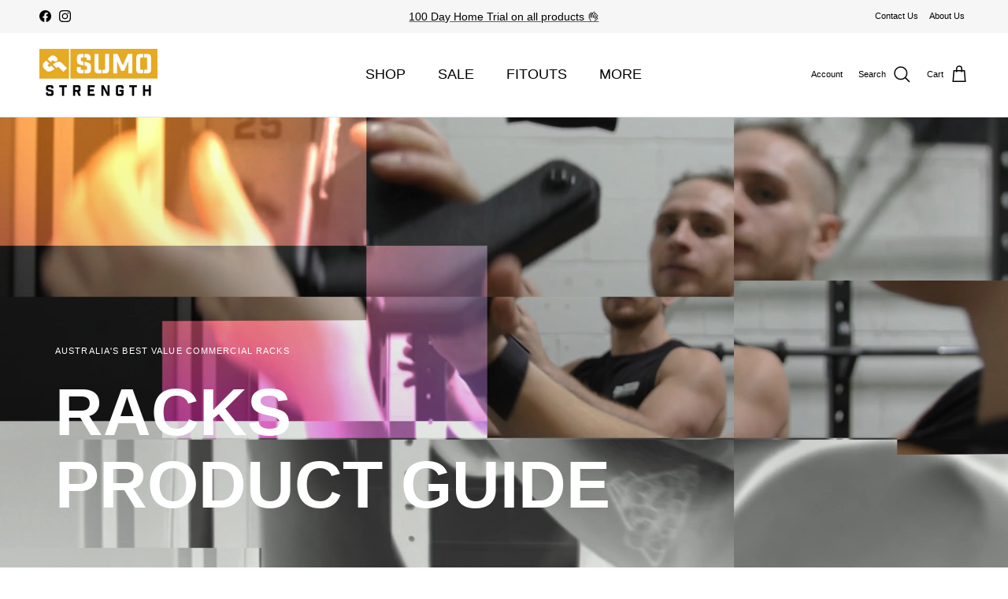

--- FILE ---
content_type: text/html; charset=utf-8
request_url: https://www.sumostrength.com.au/pages/squat-racks
body_size: 72416
content:
<!doctype html>
<html class="no-js" lang="en" dir="ltr">
<head><meta charset="utf-8">
<meta name="viewport" content="width=device-width,initial-scale=1">
<title>Squat Racks | Squat Stands | Gym Rack &ndash; Sumo Strength</title><link rel="canonical" href="https://www.sumostrength.com.au/pages/squat-racks"><link rel="icon" href="//www.sumostrength.com.au/cdn/shop/files/SumoStrength_RGB_Icon_B.png?crop=center&height=48&v=1711969708&width=48" type="image/png">
  <link rel="apple-touch-icon" href="//www.sumostrength.com.au/cdn/shop/files/SumoStrength_RGB_Icon_B.png?crop=center&height=180&v=1711969708&width=180"><meta name="description" content="Sumo Strength has a wide range of power racks, squat racks, squat stands, smith machines and gym packages to support you fitness goals. Built to last our squat stands are the perfect addition to any home or commercial gym setup. Shop our range online today."><meta property="og:site_name" content="Sumo Strength">
<meta property="og:url" content="https://www.sumostrength.com.au/pages/squat-racks">
<meta property="og:title" content="Squat Racks | Squat Stands | Gym Rack">
<meta property="og:type" content="website">
<meta property="og:description" content="Sumo Strength has a wide range of power racks, squat racks, squat stands, smith machines and gym packages to support you fitness goals. Built to last our squat stands are the perfect addition to any home or commercial gym setup. Shop our range online today."><meta name="twitter:card" content="summary_large_image">
<meta name="twitter:title" content="Squat Racks | Squat Stands | Gym Rack">
<meta name="twitter:description" content="Sumo Strength has a wide range of power racks, squat racks, squat stands, smith machines and gym packages to support you fitness goals. Built to last our squat stands are the perfect addition to any home or commercial gym setup. Shop our range online today.">
<style>:root {
  --page-container-width:          2200px;
  --reading-container-width:       720px;
  --divider-opacity:               0.14;
  --gutter-large:                  30px;
  --gutter-desktop:                20px;
  --gutter-mobile:                 16px;
  --section-padding:               50px;
  --larger-section-padding:        80px;
  --larger-section-padding-mobile: 60px;
  --largest-section-padding:       110px;
  --aos-animate-duration:          0.6s;

  --base-font-family:              Helvetica, Arial, sans-serif;
  --base-font-weight:              400;
  --base-font-style:               normal;
  --heading-font-family:           Helvetica, Arial, sans-serif;
  --heading-font-weight:           700;
  --heading-font-style:            normal;
  --heading-font-letter-spacing:   normal;
  --logo-font-family:              Helvetica, Arial, sans-serif;
  --logo-font-weight:              400;
  --logo-font-style:               normal;
  --nav-font-family:               Helvetica, Arial, sans-serif;
  --nav-font-weight:               400;
  --nav-font-style:                normal;

  --base-text-size:14px;
  --base-line-height:              1.6;
  --input-text-size:16px;
  --smaller-text-size-1:11px;
  --smaller-text-size-2:14px;
  --smaller-text-size-3:11px;
  --smaller-text-size-4:10px;
  --larger-text-size:30px;
  --super-large-text-size:53px;
  --super-large-mobile-text-size:24px;
  --larger-mobile-text-size:24px;
  --logo-text-size:24px;--btn-letter-spacing: normal;
    --btn-text-transform: none;
    --button-text-size:  14px;
    --quickbuy-button-text-size: 14px;
    --small-feature-link-font-size: 1em;
    --input-btn-padding-top:             1em;
    --input-btn-padding-bottom:          1em;--heading-text-transform:uppercase;
  --nav-text-size:                      18px;
  --mobile-menu-font-weight:            600;

  --body-bg-color:                      255 255 255;
  --bg-color:                           255 255 255;
  --body-text-color:                    92 92 92;
  --text-color:                         92 92 92;

  --header-text-col:                    #000000;--header-text-hover-col:             var(--main-nav-link-hover-col);--header-bg-col:                     #ffffff;
  --heading-color:                     23 23 23;
  --body-heading-color:                23 23 23;
  --heading-divider-col:               #dfe3e8;

  --logo-col:                          #171717;
  --main-nav-bg:                       #ffffff;
  --main-nav-link-col:                 #5c5c5c;
  --main-nav-link-hover-col:           #ffb300;
  --main-nav-link-featured-col:        #ffb300;

  --link-color:                        255 179 0;
  --body-link-color:                   255 179 0;

  --btn-bg-color:                        35 35 35;
  --btn-bg-hover-color:                  255 179 0;
  --btn-border-color:                    35 35 35;
  --btn-border-hover-color:              255 179 0;
  --btn-text-color:                      255 255 255;
  --btn-text-hover-color:                255 255 255;--btn-alt-bg-color:                    255 255 255;
  --btn-alt-text-color:                  35 35 35;
  --btn-alt-border-color:                35 35 35;
  --btn-alt-border-hover-color:          35 35 35;--btn-ter-bg-color:                    235 235 235;
  --btn-ter-text-color:                  41 41 41;
  --btn-ter-bg-hover-color:              35 35 35;
  --btn-ter-text-hover-color:            255 255 255;--btn-border-radius: 0;--color-scheme-default:                             #ffffff;
  --color-scheme-default-color:                       255 255 255;
  --color-scheme-default-text-color:                  92 92 92;
  --color-scheme-default-head-color:                  23 23 23;
  --color-scheme-default-link-color:                  255 179 0;
  --color-scheme-default-btn-text-color:              255 255 255;
  --color-scheme-default-btn-text-hover-color:        255 255 255;
  --color-scheme-default-btn-bg-color:                35 35 35;
  --color-scheme-default-btn-bg-hover-color:          255 179 0;
  --color-scheme-default-btn-border-color:            35 35 35;
  --color-scheme-default-btn-border-hover-color:      255 179 0;
  --color-scheme-default-btn-alt-text-color:          35 35 35;
  --color-scheme-default-btn-alt-bg-color:            255 255 255;
  --color-scheme-default-btn-alt-border-color:        35 35 35;
  --color-scheme-default-btn-alt-border-hover-color:  35 35 35;

  --color-scheme-1:                             #f8f8f8;
  --color-scheme-1-color:                       248 248 248;
  --color-scheme-1-text-color:                  92 92 92;
  --color-scheme-1-head-color:                  23 23 23;
  --color-scheme-1-link-color:                  92 92 92;
  --color-scheme-1-btn-text-color:              255 255 255;
  --color-scheme-1-btn-text-hover-color:        255 255 255;
  --color-scheme-1-btn-bg-color:                35 35 35;
  --color-scheme-1-btn-bg-hover-color:          0 0 0;
  --color-scheme-1-btn-border-color:            35 35 35;
  --color-scheme-1-btn-border-hover-color:      0 0 0;
  --color-scheme-1-btn-alt-text-color:          35 35 35;
  --color-scheme-1-btn-alt-bg-color:            255 255 255;
  --color-scheme-1-btn-alt-border-color:        35 35 35;
  --color-scheme-1-btn-alt-border-hover-color:  35 35 35;

  --color-scheme-2:                             #232323;
  --color-scheme-2-color:                       35 35 35;
  --color-scheme-2-text-color:                  247 248 249;
  --color-scheme-2-head-color:                  255 255 255;
  --color-scheme-2-link-color:                  255 179 0;
  --color-scheme-2-btn-text-color:              255 255 255;
  --color-scheme-2-btn-text-hover-color:        255 255 255;
  --color-scheme-2-btn-bg-color:                35 35 35;
  --color-scheme-2-btn-bg-hover-color:          0 0 0;
  --color-scheme-2-btn-border-color:            35 35 35;
  --color-scheme-2-btn-border-hover-color:      0 0 0;
  --color-scheme-2-btn-alt-text-color:          35 35 35;
  --color-scheme-2-btn-alt-bg-color:            255 255 255;
  --color-scheme-2-btn-alt-border-color:        35 35 35;
  --color-scheme-2-btn-alt-border-hover-color:  35 35 35;

  /* Shop Pay payment terms */
  --payment-terms-background-color:    #ffffff;--quickbuy-bg: 255 255 255;--body-input-background-color:       rgb(var(--body-bg-color));
  --input-background-color:            rgb(var(--body-bg-color));
  --body-input-text-color:             var(--body-text-color);
  --input-text-color:                  var(--body-text-color);
  --body-input-border-color:           rgb(214, 214, 214);
  --input-border-color:                rgb(214, 214, 214);
  --input-border-color-hover:          rgb(165, 165, 165);
  --input-border-color-active:         rgb(92, 92, 92);

  --swatch-cross-svg:                  url("data:image/svg+xml,%3Csvg xmlns='http://www.w3.org/2000/svg' width='240' height='240' viewBox='0 0 24 24' fill='none' stroke='rgb(214, 214, 214)' stroke-width='0.09' preserveAspectRatio='none' %3E%3Cline x1='24' y1='0' x2='0' y2='24'%3E%3C/line%3E%3C/svg%3E");
  --swatch-cross-hover:                url("data:image/svg+xml,%3Csvg xmlns='http://www.w3.org/2000/svg' width='240' height='240' viewBox='0 0 24 24' fill='none' stroke='rgb(165, 165, 165)' stroke-width='0.09' preserveAspectRatio='none' %3E%3Cline x1='24' y1='0' x2='0' y2='24'%3E%3C/line%3E%3C/svg%3E");
  --swatch-cross-active:               url("data:image/svg+xml,%3Csvg xmlns='http://www.w3.org/2000/svg' width='240' height='240' viewBox='0 0 24 24' fill='none' stroke='rgb(92, 92, 92)' stroke-width='0.09' preserveAspectRatio='none' %3E%3Cline x1='24' y1='0' x2='0' y2='24'%3E%3C/line%3E%3C/svg%3E");

  --footer-divider-col:                #efdfc7;
  --footer-text-col:                   255 255 255;
  --footer-heading-col:                255 179 0;
  --footer-bg:                         #171717;--product-label-overlay-justify: flex-start;--product-label-overlay-align: flex-end;--product-label-overlay-reduction-text:   #ffffff;
  --product-label-overlay-reduction-bg:     #ffb300;
  --product-label-overlay-stock-text:       #ffffff;
  --product-label-overlay-stock-bg:         #09728c;
  --product-label-overlay-new-text:         #ffffff;
  --product-label-overlay-new-bg:           #5c5c5c;
  --product-label-overlay-meta-text:        #ffffff;
  --product-label-overlay-meta-bg:          #bd2585;
  --product-label-sale-text:                #ffb300;
  --product-label-sold-text:                #171717;
  --product-label-preorder-text:            #3ea36a;

  --product-block-crop-align:               center;

  
  --product-block-price-align:              flex-start;
  --product-block-price-item-margin-start:  initial;
  --product-block-price-item-margin-end:    .5rem;
  

  --collection-block-image-position:   center center;

  --swatch-picker-image-size:          40px;
  --swatch-crop-align:                 center center;

  --image-overlay-text-color:          255 255 255;--image-overlay-bg:                  rgba(0, 0, 0, 0.12);
  --image-overlay-shadow-start:        rgb(0 0 0 / 0.16);
  --image-overlay-box-opacity:         0.88;--product-inventory-ok-box-color:            #f2faf0;
  --product-inventory-ok-text-color:           #108043;
  --product-inventory-ok-icon-box-fill-color:  #fff;
  --product-inventory-low-box-color:           #fcf1cd;
  --product-inventory-low-text-color:          #dd9a1a;
  --product-inventory-low-icon-box-fill-color: #fff;
  --product-inventory-low-text-color-channels: 16, 128, 67;
  --product-inventory-ok-text-color-channels:  221, 154, 26;

  --rating-star-color: 255 179 0;--overlay-align-left: start;
    --overlay-align-right: end;}html[dir=rtl] {
  --overlay-right-text-m-left: 0;
  --overlay-right-text-m-right: auto;
  --overlay-left-shadow-left-left: 15%;
  --overlay-left-shadow-left-right: -50%;
  --overlay-left-shadow-right-left: -85%;
  --overlay-left-shadow-right-right: 0;
}.image-overlay--bg-box .text-overlay .text-overlay__text {
    --image-overlay-box-bg: 255 255 255;
    --heading-color: var(--body-heading-color);
    --text-color: var(--body-text-color);
    --link-color: var(--body-link-color);
  }::selection {
    background: rgb(var(--body-heading-color));
    color: rgb(var(--body-bg-color));
  }
  ::-moz-selection {
    background: rgb(var(--body-heading-color));
    color: rgb(var(--body-bg-color));
  }.use-color-scheme--default {
  --product-label-sale-text:           #ffb300;
  --product-label-sold-text:           #171717;
  --product-label-preorder-text:       #3ea36a;
  --input-background-color:            rgb(var(--body-bg-color));
  --input-text-color:                  var(--body-input-text-color);
  --input-border-color:                rgb(214, 214, 214);
  --input-border-color-hover:          rgb(165, 165, 165);
  --input-border-color-active:         rgb(92, 92, 92);
}</style>

  <link href="//www.sumostrength.com.au/cdn/shop/t/31/assets/main.css?v=43422827842528680071742938122" rel="stylesheet" type="text/css" media="all" />
<script>
    document.documentElement.className = document.documentElement.className.replace('no-js', 'js');

    window.theme = {
      info: {
        name: 'Symmetry',
        version: '7.4.0'
      },
      device: {
        hasTouch: window.matchMedia('(any-pointer: coarse)').matches,
        hasHover: window.matchMedia('(hover: hover)').matches
      },
      mediaQueries: {
        md: '(min-width: 768px)',
        productMediaCarouselBreak: '(min-width: 1041px)'
      },
      routes: {
        base: 'https://www.sumostrength.com.au',
        cart: '/cart',
        cartAdd: '/cart/add.js',
        cartUpdate: '/cart/update.js',
        predictiveSearch: '/search/suggest'
      },
      strings: {
        cartTermsConfirmation: "You must agree to the terms and conditions before continuing.",
        cartItemsQuantityError: "You can only add [QUANTITY] of this item to your cart.",
        generalSearchViewAll: "View all search results",
        noStock: "Sold out",
        noVariant: "Unavailable",
        productsProductChooseA: "Choose a",
        generalSearchPages: "Pages",
        generalSearchNoResultsWithoutTerms: "Sorry, we couldnʼt find any results",
        shippingCalculator: {
          singleRate: "There is one shipping rate for this destination:",
          multipleRates: "There are multiple shipping rates for this destination:",
          noRates: "We do not ship to this destination."
        }
      },
      settings: {
        moneyWithCurrencyFormat: "${{amount}} AUD",
        cartType: "drawer",
        afterAddToCart: "drawer",
        quickbuyStyle: "off",
        externalLinksNewTab: true,
        internalLinksSmoothScroll: true
      }
    }

    theme.inlineNavigationCheck = function() {
      var pageHeader = document.querySelector('.pageheader'),
          inlineNavContainer = pageHeader.querySelector('.logo-area__left__inner'),
          inlineNav = inlineNavContainer.querySelector('.navigation--left');
      if (inlineNav && getComputedStyle(inlineNav).display != 'none') {
        var inlineMenuCentered = document.querySelector('.pageheader--layout-inline-menu-center'),
            logoContainer = document.querySelector('.logo-area__middle__inner');
        if(inlineMenuCentered) {
          var rightWidth = document.querySelector('.logo-area__right__inner').clientWidth,
              middleWidth = logoContainer.clientWidth,
              logoArea = document.querySelector('.logo-area'),
              computedLogoAreaStyle = getComputedStyle(logoArea),
              logoAreaInnerWidth = logoArea.clientWidth - Math.ceil(parseFloat(computedLogoAreaStyle.paddingLeft)) - Math.ceil(parseFloat(computedLogoAreaStyle.paddingRight)),
              availableNavWidth = logoAreaInnerWidth - Math.max(rightWidth, middleWidth) * 2 - 40;
          inlineNavContainer.style.maxWidth = availableNavWidth + 'px';
        }

        var firstInlineNavLink = inlineNav.querySelector('.navigation__item:first-child'),
            lastInlineNavLink = inlineNav.querySelector('.navigation__item:last-child');
        if (lastInlineNavLink) {
          var inlineNavWidth = null;
          if(document.querySelector('html[dir=rtl]')) {
            inlineNavWidth = firstInlineNavLink.offsetLeft - lastInlineNavLink.offsetLeft + firstInlineNavLink.offsetWidth;
          } else {
            inlineNavWidth = lastInlineNavLink.offsetLeft - firstInlineNavLink.offsetLeft + lastInlineNavLink.offsetWidth;
          }
          if (inlineNavContainer.offsetWidth >= inlineNavWidth) {
            pageHeader.classList.add('pageheader--layout-inline-permitted');
            var tallLogo = logoContainer.clientHeight > lastInlineNavLink.clientHeight + 20;
            if (tallLogo) {
              inlineNav.classList.add('navigation--tight-underline');
            } else {
              inlineNav.classList.remove('navigation--tight-underline');
            }
          } else {
            pageHeader.classList.remove('pageheader--layout-inline-permitted');
          }
        }
      }
    };

    theme.setInitialHeaderHeightProperty = () => {
      const section = document.querySelector('.section-header');
      if (section) {
        document.documentElement.style.setProperty('--theme-header-height', Math.ceil(section.clientHeight) + 'px');
      }
    };
  </script>

  <script src="//www.sumostrength.com.au/cdn/shop/t/31/assets/main.js?v=74462154655922143831742938122" defer></script>
    <script src="//www.sumostrength.com.au/cdn/shop/t/31/assets/animate-on-scroll.js?v=15249566486942820451742938121" defer></script>
    <link href="//www.sumostrength.com.au/cdn/shop/t/31/assets/animate-on-scroll.css?v=116824741000487223811742938121" rel="stylesheet" type="text/css" media="all" />
  

  <script>window.performance && window.performance.mark && window.performance.mark('shopify.content_for_header.start');</script><meta name="google-site-verification" content="DC-qTdjSB9sK8r2Oy5oLshj3pSfHFKYqgTjAzjU3j50">
<meta name="facebook-domain-verification" content="r5bzarg81hcsb5n7s7p0lzuaz0cq82">
<meta name="facebook-domain-verification" content="y0glg56r24zy8vywyn3e3rrw4l0zyu">
<meta id="shopify-digital-wallet" name="shopify-digital-wallet" content="/45269418133/digital_wallets/dialog">
<meta name="shopify-checkout-api-token" content="8a25bddbc93a98546491f656286df575">
<meta id="in-context-paypal-metadata" data-shop-id="45269418133" data-venmo-supported="false" data-environment="production" data-locale="en_US" data-paypal-v4="true" data-currency="AUD">
<script async="async" src="/checkouts/internal/preloads.js?locale=en-AU"></script>
<link rel="preconnect" href="https://shop.app" crossorigin="anonymous">
<script async="async" src="https://shop.app/checkouts/internal/preloads.js?locale=en-AU&shop_id=45269418133" crossorigin="anonymous"></script>
<script id="apple-pay-shop-capabilities" type="application/json">{"shopId":45269418133,"countryCode":"AU","currencyCode":"AUD","merchantCapabilities":["supports3DS"],"merchantId":"gid:\/\/shopify\/Shop\/45269418133","merchantName":"Sumo Strength","requiredBillingContactFields":["postalAddress","email","phone"],"requiredShippingContactFields":["postalAddress","email","phone"],"shippingType":"shipping","supportedNetworks":["visa","masterCard","amex","jcb"],"total":{"type":"pending","label":"Sumo Strength","amount":"1.00"},"shopifyPaymentsEnabled":true,"supportsSubscriptions":true}</script>
<script id="shopify-features" type="application/json">{"accessToken":"8a25bddbc93a98546491f656286df575","betas":["rich-media-storefront-analytics"],"domain":"www.sumostrength.com.au","predictiveSearch":true,"shopId":45269418133,"locale":"en"}</script>
<script>var Shopify = Shopify || {};
Shopify.shop = "sumostrength.myshopify.com";
Shopify.locale = "en";
Shopify.currency = {"active":"AUD","rate":"1.0"};
Shopify.country = "AU";
Shopify.theme = {"name":"Live Theme - Update 7.4.0 (26.03.2025)","id":143932948676,"schema_name":"Symmetry","schema_version":"7.4.0","theme_store_id":568,"role":"main"};
Shopify.theme.handle = "null";
Shopify.theme.style = {"id":null,"handle":null};
Shopify.cdnHost = "www.sumostrength.com.au/cdn";
Shopify.routes = Shopify.routes || {};
Shopify.routes.root = "/";</script>
<script type="module">!function(o){(o.Shopify=o.Shopify||{}).modules=!0}(window);</script>
<script>!function(o){function n(){var o=[];function n(){o.push(Array.prototype.slice.apply(arguments))}return n.q=o,n}var t=o.Shopify=o.Shopify||{};t.loadFeatures=n(),t.autoloadFeatures=n()}(window);</script>
<script>
  window.ShopifyPay = window.ShopifyPay || {};
  window.ShopifyPay.apiHost = "shop.app\/pay";
  window.ShopifyPay.redirectState = null;
</script>
<script id="shop-js-analytics" type="application/json">{"pageType":"page"}</script>
<script defer="defer" async type="module" src="//www.sumostrength.com.au/cdn/shopifycloud/shop-js/modules/v2/client.init-shop-cart-sync_BT-GjEfc.en.esm.js"></script>
<script defer="defer" async type="module" src="//www.sumostrength.com.au/cdn/shopifycloud/shop-js/modules/v2/chunk.common_D58fp_Oc.esm.js"></script>
<script defer="defer" async type="module" src="//www.sumostrength.com.au/cdn/shopifycloud/shop-js/modules/v2/chunk.modal_xMitdFEc.esm.js"></script>
<script type="module">
  await import("//www.sumostrength.com.au/cdn/shopifycloud/shop-js/modules/v2/client.init-shop-cart-sync_BT-GjEfc.en.esm.js");
await import("//www.sumostrength.com.au/cdn/shopifycloud/shop-js/modules/v2/chunk.common_D58fp_Oc.esm.js");
await import("//www.sumostrength.com.au/cdn/shopifycloud/shop-js/modules/v2/chunk.modal_xMitdFEc.esm.js");

  window.Shopify.SignInWithShop?.initShopCartSync?.({"fedCMEnabled":true,"windoidEnabled":true});

</script>
<script>
  window.Shopify = window.Shopify || {};
  if (!window.Shopify.featureAssets) window.Shopify.featureAssets = {};
  window.Shopify.featureAssets['shop-js'] = {"shop-cart-sync":["modules/v2/client.shop-cart-sync_DZOKe7Ll.en.esm.js","modules/v2/chunk.common_D58fp_Oc.esm.js","modules/v2/chunk.modal_xMitdFEc.esm.js"],"init-fed-cm":["modules/v2/client.init-fed-cm_B6oLuCjv.en.esm.js","modules/v2/chunk.common_D58fp_Oc.esm.js","modules/v2/chunk.modal_xMitdFEc.esm.js"],"shop-cash-offers":["modules/v2/client.shop-cash-offers_D2sdYoxE.en.esm.js","modules/v2/chunk.common_D58fp_Oc.esm.js","modules/v2/chunk.modal_xMitdFEc.esm.js"],"shop-login-button":["modules/v2/client.shop-login-button_QeVjl5Y3.en.esm.js","modules/v2/chunk.common_D58fp_Oc.esm.js","modules/v2/chunk.modal_xMitdFEc.esm.js"],"pay-button":["modules/v2/client.pay-button_DXTOsIq6.en.esm.js","modules/v2/chunk.common_D58fp_Oc.esm.js","modules/v2/chunk.modal_xMitdFEc.esm.js"],"shop-button":["modules/v2/client.shop-button_DQZHx9pm.en.esm.js","modules/v2/chunk.common_D58fp_Oc.esm.js","modules/v2/chunk.modal_xMitdFEc.esm.js"],"avatar":["modules/v2/client.avatar_BTnouDA3.en.esm.js"],"init-windoid":["modules/v2/client.init-windoid_CR1B-cfM.en.esm.js","modules/v2/chunk.common_D58fp_Oc.esm.js","modules/v2/chunk.modal_xMitdFEc.esm.js"],"init-shop-for-new-customer-accounts":["modules/v2/client.init-shop-for-new-customer-accounts_C_vY_xzh.en.esm.js","modules/v2/client.shop-login-button_QeVjl5Y3.en.esm.js","modules/v2/chunk.common_D58fp_Oc.esm.js","modules/v2/chunk.modal_xMitdFEc.esm.js"],"init-shop-email-lookup-coordinator":["modules/v2/client.init-shop-email-lookup-coordinator_BI7n9ZSv.en.esm.js","modules/v2/chunk.common_D58fp_Oc.esm.js","modules/v2/chunk.modal_xMitdFEc.esm.js"],"init-shop-cart-sync":["modules/v2/client.init-shop-cart-sync_BT-GjEfc.en.esm.js","modules/v2/chunk.common_D58fp_Oc.esm.js","modules/v2/chunk.modal_xMitdFEc.esm.js"],"shop-toast-manager":["modules/v2/client.shop-toast-manager_DiYdP3xc.en.esm.js","modules/v2/chunk.common_D58fp_Oc.esm.js","modules/v2/chunk.modal_xMitdFEc.esm.js"],"init-customer-accounts":["modules/v2/client.init-customer-accounts_D9ZNqS-Q.en.esm.js","modules/v2/client.shop-login-button_QeVjl5Y3.en.esm.js","modules/v2/chunk.common_D58fp_Oc.esm.js","modules/v2/chunk.modal_xMitdFEc.esm.js"],"init-customer-accounts-sign-up":["modules/v2/client.init-customer-accounts-sign-up_iGw4briv.en.esm.js","modules/v2/client.shop-login-button_QeVjl5Y3.en.esm.js","modules/v2/chunk.common_D58fp_Oc.esm.js","modules/v2/chunk.modal_xMitdFEc.esm.js"],"shop-follow-button":["modules/v2/client.shop-follow-button_CqMgW2wH.en.esm.js","modules/v2/chunk.common_D58fp_Oc.esm.js","modules/v2/chunk.modal_xMitdFEc.esm.js"],"checkout-modal":["modules/v2/client.checkout-modal_xHeaAweL.en.esm.js","modules/v2/chunk.common_D58fp_Oc.esm.js","modules/v2/chunk.modal_xMitdFEc.esm.js"],"shop-login":["modules/v2/client.shop-login_D91U-Q7h.en.esm.js","modules/v2/chunk.common_D58fp_Oc.esm.js","modules/v2/chunk.modal_xMitdFEc.esm.js"],"lead-capture":["modules/v2/client.lead-capture_BJmE1dJe.en.esm.js","modules/v2/chunk.common_D58fp_Oc.esm.js","modules/v2/chunk.modal_xMitdFEc.esm.js"],"payment-terms":["modules/v2/client.payment-terms_Ci9AEqFq.en.esm.js","modules/v2/chunk.common_D58fp_Oc.esm.js","modules/v2/chunk.modal_xMitdFEc.esm.js"]};
</script>
<script>(function() {
  var isLoaded = false;
  function asyncLoad() {
    if (isLoaded) return;
    isLoaded = true;
    var urls = ["\/\/cdn.shopify.com\/proxy\/df5da70fa7845357b9aa4c4b4b8966e9efc63eff78b62382f04b3934626adfa1\/app.ilovebyob.com\/static\/shopify_app\/js\/cart.js?shop=sumostrength.myshopify.com\u0026sp-cache-control=cHVibGljLCBtYXgtYWdlPTkwMA","https:\/\/config.gorgias.chat\/bundle-loader\/01GYCCGXW3KEZ4MX4DZTYWM2FD?source=shopify1click\u0026shop=sumostrength.myshopify.com","\/\/cdn.shopify.com\/proxy\/e2fb3644d4cfbb8c24083566e393696d67aed5d16ededdc9d2144c883d230546\/contact.gorgias.help\/api\/contact-forms\/replace-mailto-script.js?t=1711332320513\u0026shopName=sumostrength\u0026shop=sumostrength.myshopify.com\u0026sp-cache-control=cHVibGljLCBtYXgtYWdlPTkwMA","https:\/\/static.klaviyo.com\/onsite\/js\/klaviyo.js?company_id=Y3mVTG\u0026shop=sumostrength.myshopify.com","https:\/\/cdn.9gtb.com\/loader.js?g_cvt_id=659e0bed-009e-4dd4-8ebe-bd6772320c71\u0026shop=sumostrength.myshopify.com"];
    for (var i = 0; i < urls.length; i++) {
      var s = document.createElement('script');
      s.type = 'text/javascript';
      s.async = true;
      s.src = urls[i];
      var x = document.getElementsByTagName('script')[0];
      x.parentNode.insertBefore(s, x);
    }
  };
  if(window.attachEvent) {
    window.attachEvent('onload', asyncLoad);
  } else {
    window.addEventListener('load', asyncLoad, false);
  }
})();</script>
<script id="__st">var __st={"a":45269418133,"offset":39600,"reqid":"803cd6b0-5689-4192-a867-14bde0095e8e-1769298450","pageurl":"www.sumostrength.com.au\/pages\/squat-racks?srsltid=AfmBOoqowZ1x1dBfjM7Oc6wSP9I4K9BxepiSrLXS5U9at4SXhoSgt_zX","s":"pages-83653689540","u":"29a606245cc1","p":"page","rtyp":"page","rid":83653689540};</script>
<script>window.ShopifyPaypalV4VisibilityTracking = true;</script>
<script id="captcha-bootstrap">!function(){'use strict';const t='contact',e='account',n='new_comment',o=[[t,t],['blogs',n],['comments',n],[t,'customer']],c=[[e,'customer_login'],[e,'guest_login'],[e,'recover_customer_password'],[e,'create_customer']],r=t=>t.map((([t,e])=>`form[action*='/${t}']:not([data-nocaptcha='true']) input[name='form_type'][value='${e}']`)).join(','),a=t=>()=>t?[...document.querySelectorAll(t)].map((t=>t.form)):[];function s(){const t=[...o],e=r(t);return a(e)}const i='password',u='form_key',d=['recaptcha-v3-token','g-recaptcha-response','h-captcha-response',i],f=()=>{try{return window.sessionStorage}catch{return}},m='__shopify_v',_=t=>t.elements[u];function p(t,e,n=!1){try{const o=window.sessionStorage,c=JSON.parse(o.getItem(e)),{data:r}=function(t){const{data:e,action:n}=t;return t[m]||n?{data:e,action:n}:{data:t,action:n}}(c);for(const[e,n]of Object.entries(r))t.elements[e]&&(t.elements[e].value=n);n&&o.removeItem(e)}catch(o){console.error('form repopulation failed',{error:o})}}const l='form_type',E='cptcha';function T(t){t.dataset[E]=!0}const w=window,h=w.document,L='Shopify',v='ce_forms',y='captcha';let A=!1;((t,e)=>{const n=(g='f06e6c50-85a8-45c8-87d0-21a2b65856fe',I='https://cdn.shopify.com/shopifycloud/storefront-forms-hcaptcha/ce_storefront_forms_captcha_hcaptcha.v1.5.2.iife.js',D={infoText:'Protected by hCaptcha',privacyText:'Privacy',termsText:'Terms'},(t,e,n)=>{const o=w[L][v],c=o.bindForm;if(c)return c(t,g,e,D).then(n);var r;o.q.push([[t,g,e,D],n]),r=I,A||(h.body.append(Object.assign(h.createElement('script'),{id:'captcha-provider',async:!0,src:r})),A=!0)});var g,I,D;w[L]=w[L]||{},w[L][v]=w[L][v]||{},w[L][v].q=[],w[L][y]=w[L][y]||{},w[L][y].protect=function(t,e){n(t,void 0,e),T(t)},Object.freeze(w[L][y]),function(t,e,n,w,h,L){const[v,y,A,g]=function(t,e,n){const i=e?o:[],u=t?c:[],d=[...i,...u],f=r(d),m=r(i),_=r(d.filter((([t,e])=>n.includes(e))));return[a(f),a(m),a(_),s()]}(w,h,L),I=t=>{const e=t.target;return e instanceof HTMLFormElement?e:e&&e.form},D=t=>v().includes(t);t.addEventListener('submit',(t=>{const e=I(t);if(!e)return;const n=D(e)&&!e.dataset.hcaptchaBound&&!e.dataset.recaptchaBound,o=_(e),c=g().includes(e)&&(!o||!o.value);(n||c)&&t.preventDefault(),c&&!n&&(function(t){try{if(!f())return;!function(t){const e=f();if(!e)return;const n=_(t);if(!n)return;const o=n.value;o&&e.removeItem(o)}(t);const e=Array.from(Array(32),(()=>Math.random().toString(36)[2])).join('');!function(t,e){_(t)||t.append(Object.assign(document.createElement('input'),{type:'hidden',name:u})),t.elements[u].value=e}(t,e),function(t,e){const n=f();if(!n)return;const o=[...t.querySelectorAll(`input[type='${i}']`)].map((({name:t})=>t)),c=[...d,...o],r={};for(const[a,s]of new FormData(t).entries())c.includes(a)||(r[a]=s);n.setItem(e,JSON.stringify({[m]:1,action:t.action,data:r}))}(t,e)}catch(e){console.error('failed to persist form',e)}}(e),e.submit())}));const S=(t,e)=>{t&&!t.dataset[E]&&(n(t,e.some((e=>e===t))),T(t))};for(const o of['focusin','change'])t.addEventListener(o,(t=>{const e=I(t);D(e)&&S(e,y())}));const B=e.get('form_key'),M=e.get(l),P=B&&M;t.addEventListener('DOMContentLoaded',(()=>{const t=y();if(P)for(const e of t)e.elements[l].value===M&&p(e,B);[...new Set([...A(),...v().filter((t=>'true'===t.dataset.shopifyCaptcha))])].forEach((e=>S(e,t)))}))}(h,new URLSearchParams(w.location.search),n,t,e,['guest_login'])})(!0,!1)}();</script>
<script integrity="sha256-4kQ18oKyAcykRKYeNunJcIwy7WH5gtpwJnB7kiuLZ1E=" data-source-attribution="shopify.loadfeatures" defer="defer" src="//www.sumostrength.com.au/cdn/shopifycloud/storefront/assets/storefront/load_feature-a0a9edcb.js" crossorigin="anonymous"></script>
<script crossorigin="anonymous" defer="defer" src="//www.sumostrength.com.au/cdn/shopifycloud/storefront/assets/shopify_pay/storefront-65b4c6d7.js?v=20250812"></script>
<script data-source-attribution="shopify.dynamic_checkout.dynamic.init">var Shopify=Shopify||{};Shopify.PaymentButton=Shopify.PaymentButton||{isStorefrontPortableWallets:!0,init:function(){window.Shopify.PaymentButton.init=function(){};var t=document.createElement("script");t.src="https://www.sumostrength.com.au/cdn/shopifycloud/portable-wallets/latest/portable-wallets.en.js",t.type="module",document.head.appendChild(t)}};
</script>
<script data-source-attribution="shopify.dynamic_checkout.buyer_consent">
  function portableWalletsHideBuyerConsent(e){var t=document.getElementById("shopify-buyer-consent"),n=document.getElementById("shopify-subscription-policy-button");t&&n&&(t.classList.add("hidden"),t.setAttribute("aria-hidden","true"),n.removeEventListener("click",e))}function portableWalletsShowBuyerConsent(e){var t=document.getElementById("shopify-buyer-consent"),n=document.getElementById("shopify-subscription-policy-button");t&&n&&(t.classList.remove("hidden"),t.removeAttribute("aria-hidden"),n.addEventListener("click",e))}window.Shopify?.PaymentButton&&(window.Shopify.PaymentButton.hideBuyerConsent=portableWalletsHideBuyerConsent,window.Shopify.PaymentButton.showBuyerConsent=portableWalletsShowBuyerConsent);
</script>
<script data-source-attribution="shopify.dynamic_checkout.cart.bootstrap">document.addEventListener("DOMContentLoaded",(function(){function t(){return document.querySelector("shopify-accelerated-checkout-cart, shopify-accelerated-checkout")}if(t())Shopify.PaymentButton.init();else{new MutationObserver((function(e,n){t()&&(Shopify.PaymentButton.init(),n.disconnect())})).observe(document.body,{childList:!0,subtree:!0})}}));
</script>
<link id="shopify-accelerated-checkout-styles" rel="stylesheet" media="screen" href="https://www.sumostrength.com.au/cdn/shopifycloud/portable-wallets/latest/accelerated-checkout-backwards-compat.css" crossorigin="anonymous">
<style id="shopify-accelerated-checkout-cart">
        #shopify-buyer-consent {
  margin-top: 1em;
  display: inline-block;
  width: 100%;
}

#shopify-buyer-consent.hidden {
  display: none;
}

#shopify-subscription-policy-button {
  background: none;
  border: none;
  padding: 0;
  text-decoration: underline;
  font-size: inherit;
  cursor: pointer;
}

#shopify-subscription-policy-button::before {
  box-shadow: none;
}

      </style>

<script>window.performance && window.performance.mark && window.performance.mark('shopify.content_for_header.end');</script>
<!-- CC Custom Head Start --><!-- CC Custom Head End --><!-- BEGIN app block: shopify://apps/klaviyo-email-marketing-sms/blocks/klaviyo-onsite-embed/2632fe16-c075-4321-a88b-50b567f42507 -->












  <script async src="https://static.klaviyo.com/onsite/js/Y3mVTG/klaviyo.js?company_id=Y3mVTG"></script>
  <script>!function(){if(!window.klaviyo){window._klOnsite=window._klOnsite||[];try{window.klaviyo=new Proxy({},{get:function(n,i){return"push"===i?function(){var n;(n=window._klOnsite).push.apply(n,arguments)}:function(){for(var n=arguments.length,o=new Array(n),w=0;w<n;w++)o[w]=arguments[w];var t="function"==typeof o[o.length-1]?o.pop():void 0,e=new Promise((function(n){window._klOnsite.push([i].concat(o,[function(i){t&&t(i),n(i)}]))}));return e}}})}catch(n){window.klaviyo=window.klaviyo||[],window.klaviyo.push=function(){var n;(n=window._klOnsite).push.apply(n,arguments)}}}}();</script>

  




  <script>
    window.klaviyoReviewsProductDesignMode = false
  </script>







<!-- END app block --><!-- BEGIN app block: shopify://apps/yotpo-product-reviews/blocks/reviews_tab/eb7dfd7d-db44-4334-bc49-c893b51b36cf -->



<!-- END app block --><!-- BEGIN app block: shopify://apps/yotpo-product-reviews/blocks/settings/eb7dfd7d-db44-4334-bc49-c893b51b36cf -->


  <script type="text/javascript" src="https://cdn-widgetsrepository.yotpo.com/v1/loader/w4HU4jpveo8PKyBnztWqo8OY31M3WcrvH5wHKaQS?languageCode=en" async></script>



  
<!-- END app block --><!-- BEGIN app block: shopify://apps/instafeed/blocks/head-block/c447db20-095d-4a10-9725-b5977662c9d5 --><link rel="preconnect" href="https://cdn.nfcube.com/">
<link rel="preconnect" href="https://scontent.cdninstagram.com/">


  <script>
    document.addEventListener('DOMContentLoaded', function () {
      let instafeedScript = document.createElement('script');

      
        instafeedScript.src = 'https://cdn.nfcube.com/instafeed-c059a1c32b761bfc13ec5612d85b8ea3.js';
      

      document.body.appendChild(instafeedScript);
    });
  </script>





<!-- END app block --><!-- BEGIN app block: shopify://apps/swatch-king/blocks/variant-swatch-king/0850b1e4-ba30-4a0d-a8f4-f9a939276d7d -->


















































  <script>
    window.vsk_data = function(){
      return {
        "block_collection_settings": {"alignment":"left","enable":true,"swatch_location":"After image","switch_on_hover":true,"preselect_variant":false,"current_template":"page"},
        "currency": "AUD",
        "currency_symbol": "$",
        "primary_locale": "en",
        "localized_string": {},
        "app_setting_styles": {"products_swatch_presentation":{"slide_left_button_svg":"","slide_right_button_svg":""},"collections_swatch_presentation":{"minified":false,"minified_products":false,"minified_template":"+{count}","slide_left_button_svg":"","minified_display_count":[3,6],"slide_right_button_svg":""}},
        "app_setting": {"display_logs":false,"default_preset":837452,"pre_hide_strategy":"hide-all-theme-selectors","swatch_url_source":"cdn","product_data_source":"storefront","data_url_source":"cdn","new_script":true},
        "app_setting_config": {"app_execution_strategy":"all","collections_options_disabled":null,"default_swatch_image":null,"do_not_select_an_option":{"text":"Select a {{ option_name }}","status":true,"control_add_to_cart":true,"allow_virtual_trigger":true,"make_a_selection_text":"Select a {{ option_name }}"},"history_free_group_navigation":false,"notranslate":false,"products_options_disabled":null,"size_chart":{"type":"theme","labels":"size,sizes,taille,größe,tamanho,tamaño,koko,サイズ","position":"right","size_chart_app":"","size_chart_app_css":"","size_chart_app_selector":""},"session_storage_timeout_seconds":60,"enable_swatch":{"cart":{"enable_on_cart_product_grid":true,"enable_on_cart_featured_product":true},"home":{"enable_on_home_product_grid":true,"enable_on_home_featured_product":true},"pages":{"enable_on_custom_product_grid":true,"enable_on_custom_featured_product":true},"article":{"enable_on_article_product_grid":true,"enable_on_article_featured_product":true},"products":{"enable_on_main_product":true,"enable_on_product_grid":true},"collections":{"enable_on_collection_quick_view":true,"enable_on_collection_product_grid":true},"list_collections":{"enable_on_collection_quick_view":true,"enable_on_collection_product_grid":true}},"product_template":{"group_swatches":true,"variant_swatches":true},"product_batch_size":250,"use_optimized_urls":true,"enable_error_tracking":true,"enable_event_tracking":false,"preset_badge":{"order":[{"name":"sold_out","order":0},{"name":"sale","order":1},{"name":"new","order":2}],"new_badge_text":"NEW","new_badge_color":"#FFFFFF","sale_badge_text":"SALE","sale_badge_color":"#FFFFFF","new_badge_bg_color":"#121212D1","sale_badge_bg_color":"#D91C01D1","sold_out_badge_text":"SOLD OUT","sold_out_badge_color":"#FFFFFF","new_show_when_all_same":false,"sale_show_when_all_same":false,"sold_out_badge_bg_color":"#BBBBBBD1","new_product_max_duration":90,"sold_out_show_when_all_same":false,"min_price_diff_for_sale_badge":5}},
        "theme_settings_map": {"130799665348":147988,"143968174276":147988,"143932948676":147988,"137366569156":147988,"131575349444":147985,"107673845909":147984,"135385940164":147988,"131221815492":147985,"131232071876":147986,"131494936772":147987,"109492076693":147985,"130100134084":147985,"148325826756":147988,"141058015428":147988,"141120897220":147988,"145851809988":147988},
        "theme_settings": {"147988":{"id":147988,"configurations":{"products":{"theme_type":"dawn","swatch_root":{"position":"before","selector":"variant-picker, select.original-selector, .option-selectors, .selector-wrapper, .buy-buttons-row","groups_selector":"","section_selector":".section-main-product,[data-section-type=\"product-template\"], .template-product #main-product-detail, [data-section-type=\"featured-product\"], .slider-collection-listing .product-detail .product-form, .quickbuy-container .product-form, .product-block.expanded .product-detail .product-form","secondary_position":"","secondary_selector":"","use_section_as_root":true},"option_selectors":"variant-picker input[type=\"radio\"], .option-selector input, .selector-wrapper select, select.original-selector","selectors_to_hide":["variant-picker",".selector-wrapper",".option-selectors"],"json_data_selector":"","add_to_cart_selector":".input-row [type=\"submit\"]","custom_button_params":{"data":[{"value_attribute":"data-value","option_attribute":"data-name"}],"selected_selector":".active"},"option_index_attributes":["data-index","data-option-position","data-object","data-product-option","data-option-index","name"],"add_to_cart_text_selector":".input-row [type=\"submit\"]","selectors_to_hide_override":"","add_to_cart_enabled_classes":"","add_to_cart_disabled_classes":""},"collections":{"grid_updates":[{"type":"On sale","template":"\u003cspan class=\"product-label product-label--sale\" {{display_on_available}} {{display_on_sale}}\u003e\u003cspan\u003e{{ percentage_difference }}% off\u003c\/span\u003e\n  \u003c\/span\u003e","display_position":"bottom","display_selector":"","element_selector":""},{"type":"In stock","template":"\u003cspan class=\"product-label product-label--stock\"{{display_on_available}} {{hide_on_sale}}\u003e\u003cspan\u003e{{ inventory_quantity }} in stock\u003c\/span\u003e\n  \u003c\/span\u003e","display_position":"","display_selector":"","element_selector":""},{"type":"price","template":" \u003cspan class=\"product-price__item product-price__amount product-price__amount--on-sale theme-money price\" {display_on_sale}\u003e{price_with_format} \u003c\/span\u003e\n\u003cspan class=\"product-price__item product-price__amount  theme-money\" {hide_on_sale}\u003e{{price_with_format}}\u003c\/span\u003e\u003cspan class=\"product-price__item product-price__compare theme-money amount\" {display_on_sale}\u003e{compare_at_price_with_format}\u003c\/span\u003e","display_position":"replace","display_selector":".product-price, .price","element_selector":""}],"data_selectors":{"url":"a","title":".product-block__title, .title","attributes":["data-product-id:pid"],"form_input":"","featured_image":"img","secondary_image":"picture"},"attribute_updates":[{"selector":null,"template":null,"attribute":null}],"selectors_to_hide":[".product-block-options"],"json_data_selector":"[sa-swatch-json]","swatch_root_selector":".owl-item.active .product-block, .template-collection .product-block, .related-products .product-block, [contains-product-blocks] .product-block, filter-container .product-block, .section-featured-collection carousel-slider .product-block[data-product-id]","swatch_display_options":[{"label":"After image","position":"before","selector":".product-block__detail"},{"label":"After price","position":"after","selector":".product-price, .price"},{"label":"After title","position":"after","selector":".title, .product-block__title"}]}},"settings":{"products":{"handleize":false,"init_deferred":false,"label_split_symbol":"-","size_chart_selector":"","persist_group_variant":true,"hide_single_value_option":"none"},"collections":{"layer_index":12,"display_label":false,"continuous_lookup":3000,"json_data_from_api":true,"label_split_symbol":"-","price_trailing_zeroes":true,"hide_single_value_option":"none"}},"custom_scripts":[],"custom_css":".swatch-label {float: none !important;}\r\n.amount {text-decoration: line-through !important;}\r\n.hover-info {text-align: left !important;}","theme_store_ids":[568],"schema_theme_names":["Symmetry"],"pre_hide_css_code":null},"147988":{"id":147988,"configurations":{"products":{"theme_type":"dawn","swatch_root":{"position":"before","selector":"variant-picker, select.original-selector, .option-selectors, .selector-wrapper, .buy-buttons-row","groups_selector":"","section_selector":".section-main-product,[data-section-type=\"product-template\"], .template-product #main-product-detail, [data-section-type=\"featured-product\"], .slider-collection-listing .product-detail .product-form, .quickbuy-container .product-form, .product-block.expanded .product-detail .product-form","secondary_position":"","secondary_selector":"","use_section_as_root":true},"option_selectors":"variant-picker input[type=\"radio\"], .option-selector input, .selector-wrapper select, select.original-selector","selectors_to_hide":["variant-picker",".selector-wrapper",".option-selectors"],"json_data_selector":"","add_to_cart_selector":".input-row [type=\"submit\"]","custom_button_params":{"data":[{"value_attribute":"data-value","option_attribute":"data-name"}],"selected_selector":".active"},"option_index_attributes":["data-index","data-option-position","data-object","data-product-option","data-option-index","name"],"add_to_cart_text_selector":".input-row [type=\"submit\"]","selectors_to_hide_override":"","add_to_cart_enabled_classes":"","add_to_cart_disabled_classes":""},"collections":{"grid_updates":[{"type":"On sale","template":"\u003cspan class=\"product-label product-label--sale\" {{display_on_available}} {{display_on_sale}}\u003e\u003cspan\u003e{{ percentage_difference }}% off\u003c\/span\u003e\n  \u003c\/span\u003e","display_position":"bottom","display_selector":"","element_selector":""},{"type":"In stock","template":"\u003cspan class=\"product-label product-label--stock\"{{display_on_available}} {{hide_on_sale}}\u003e\u003cspan\u003e{{ inventory_quantity }} in stock\u003c\/span\u003e\n  \u003c\/span\u003e","display_position":"","display_selector":"","element_selector":""},{"type":"price","template":" \u003cspan class=\"product-price__item product-price__amount product-price__amount--on-sale theme-money price\" {display_on_sale}\u003e{price_with_format} \u003c\/span\u003e\n\u003cspan class=\"product-price__item product-price__amount  theme-money\" {hide_on_sale}\u003e{{price_with_format}}\u003c\/span\u003e\u003cspan class=\"product-price__item product-price__compare theme-money amount\" {display_on_sale}\u003e{compare_at_price_with_format}\u003c\/span\u003e","display_position":"replace","display_selector":".product-price, .price","element_selector":""}],"data_selectors":{"url":"a","title":".product-block__title, .title","attributes":["data-product-id:pid"],"form_input":"","featured_image":"img","secondary_image":"picture"},"attribute_updates":[{"selector":null,"template":null,"attribute":null}],"selectors_to_hide":[".product-block-options"],"json_data_selector":"[sa-swatch-json]","swatch_root_selector":".owl-item.active .product-block, .template-collection .product-block, .related-products .product-block, [contains-product-blocks] .product-block, filter-container .product-block, .section-featured-collection carousel-slider .product-block[data-product-id]","swatch_display_options":[{"label":"After image","position":"before","selector":".product-block__detail"},{"label":"After price","position":"after","selector":".product-price, .price"},{"label":"After title","position":"after","selector":".title, .product-block__title"}]}},"settings":{"products":{"handleize":false,"init_deferred":false,"label_split_symbol":"-","size_chart_selector":"","persist_group_variant":true,"hide_single_value_option":"none"},"collections":{"layer_index":12,"display_label":false,"continuous_lookup":3000,"json_data_from_api":true,"label_split_symbol":"-","price_trailing_zeroes":true,"hide_single_value_option":"none"}},"custom_scripts":[],"custom_css":".swatch-label {float: none !important;}\r\n.amount {text-decoration: line-through !important;}\r\n.hover-info {text-align: left !important;}","theme_store_ids":[568],"schema_theme_names":["Symmetry"],"pre_hide_css_code":null},"147988":{"id":147988,"configurations":{"products":{"theme_type":"dawn","swatch_root":{"position":"before","selector":"variant-picker, select.original-selector, .option-selectors, .selector-wrapper, .buy-buttons-row","groups_selector":"","section_selector":".section-main-product,[data-section-type=\"product-template\"], .template-product #main-product-detail, [data-section-type=\"featured-product\"], .slider-collection-listing .product-detail .product-form, .quickbuy-container .product-form, .product-block.expanded .product-detail .product-form","secondary_position":"","secondary_selector":"","use_section_as_root":true},"option_selectors":"variant-picker input[type=\"radio\"], .option-selector input, .selector-wrapper select, select.original-selector","selectors_to_hide":["variant-picker",".selector-wrapper",".option-selectors"],"json_data_selector":"","add_to_cart_selector":".input-row [type=\"submit\"]","custom_button_params":{"data":[{"value_attribute":"data-value","option_attribute":"data-name"}],"selected_selector":".active"},"option_index_attributes":["data-index","data-option-position","data-object","data-product-option","data-option-index","name"],"add_to_cart_text_selector":".input-row [type=\"submit\"]","selectors_to_hide_override":"","add_to_cart_enabled_classes":"","add_to_cart_disabled_classes":""},"collections":{"grid_updates":[{"type":"On sale","template":"\u003cspan class=\"product-label product-label--sale\" {{display_on_available}} {{display_on_sale}}\u003e\u003cspan\u003e{{ percentage_difference }}% off\u003c\/span\u003e\n  \u003c\/span\u003e","display_position":"bottom","display_selector":"","element_selector":""},{"type":"In stock","template":"\u003cspan class=\"product-label product-label--stock\"{{display_on_available}} {{hide_on_sale}}\u003e\u003cspan\u003e{{ inventory_quantity }} in stock\u003c\/span\u003e\n  \u003c\/span\u003e","display_position":"","display_selector":"","element_selector":""},{"type":"price","template":" \u003cspan class=\"product-price__item product-price__amount product-price__amount--on-sale theme-money price\" {display_on_sale}\u003e{price_with_format} \u003c\/span\u003e\n\u003cspan class=\"product-price__item product-price__amount  theme-money\" {hide_on_sale}\u003e{{price_with_format}}\u003c\/span\u003e\u003cspan class=\"product-price__item product-price__compare theme-money amount\" {display_on_sale}\u003e{compare_at_price_with_format}\u003c\/span\u003e","display_position":"replace","display_selector":".product-price, .price","element_selector":""}],"data_selectors":{"url":"a","title":".product-block__title, .title","attributes":["data-product-id:pid"],"form_input":"","featured_image":"img","secondary_image":"picture"},"attribute_updates":[{"selector":null,"template":null,"attribute":null}],"selectors_to_hide":[".product-block-options"],"json_data_selector":"[sa-swatch-json]","swatch_root_selector":".owl-item.active .product-block, .template-collection .product-block, .related-products .product-block, [contains-product-blocks] .product-block, filter-container .product-block, .section-featured-collection carousel-slider .product-block[data-product-id]","swatch_display_options":[{"label":"After image","position":"before","selector":".product-block__detail"},{"label":"After price","position":"after","selector":".product-price, .price"},{"label":"After title","position":"after","selector":".title, .product-block__title"}]}},"settings":{"products":{"handleize":false,"init_deferred":false,"label_split_symbol":"-","size_chart_selector":"","persist_group_variant":true,"hide_single_value_option":"none"},"collections":{"layer_index":12,"display_label":false,"continuous_lookup":3000,"json_data_from_api":true,"label_split_symbol":"-","price_trailing_zeroes":true,"hide_single_value_option":"none"}},"custom_scripts":[],"custom_css":".swatch-label {float: none !important;}\r\n.amount {text-decoration: line-through !important;}\r\n.hover-info {text-align: left !important;}","theme_store_ids":[568],"schema_theme_names":["Symmetry"],"pre_hide_css_code":null},"147988":{"id":147988,"configurations":{"products":{"theme_type":"dawn","swatch_root":{"position":"before","selector":"variant-picker, select.original-selector, .option-selectors, .selector-wrapper, .buy-buttons-row","groups_selector":"","section_selector":".section-main-product,[data-section-type=\"product-template\"], .template-product #main-product-detail, [data-section-type=\"featured-product\"], .slider-collection-listing .product-detail .product-form, .quickbuy-container .product-form, .product-block.expanded .product-detail .product-form","secondary_position":"","secondary_selector":"","use_section_as_root":true},"option_selectors":"variant-picker input[type=\"radio\"], .option-selector input, .selector-wrapper select, select.original-selector","selectors_to_hide":["variant-picker",".selector-wrapper",".option-selectors"],"json_data_selector":"","add_to_cart_selector":".input-row [type=\"submit\"]","custom_button_params":{"data":[{"value_attribute":"data-value","option_attribute":"data-name"}],"selected_selector":".active"},"option_index_attributes":["data-index","data-option-position","data-object","data-product-option","data-option-index","name"],"add_to_cart_text_selector":".input-row [type=\"submit\"]","selectors_to_hide_override":"","add_to_cart_enabled_classes":"","add_to_cart_disabled_classes":""},"collections":{"grid_updates":[{"type":"On sale","template":"\u003cspan class=\"product-label product-label--sale\" {{display_on_available}} {{display_on_sale}}\u003e\u003cspan\u003e{{ percentage_difference }}% off\u003c\/span\u003e\n  \u003c\/span\u003e","display_position":"bottom","display_selector":"","element_selector":""},{"type":"In stock","template":"\u003cspan class=\"product-label product-label--stock\"{{display_on_available}} {{hide_on_sale}}\u003e\u003cspan\u003e{{ inventory_quantity }} in stock\u003c\/span\u003e\n  \u003c\/span\u003e","display_position":"","display_selector":"","element_selector":""},{"type":"price","template":" \u003cspan class=\"product-price__item product-price__amount product-price__amount--on-sale theme-money price\" {display_on_sale}\u003e{price_with_format} \u003c\/span\u003e\n\u003cspan class=\"product-price__item product-price__amount  theme-money\" {hide_on_sale}\u003e{{price_with_format}}\u003c\/span\u003e\u003cspan class=\"product-price__item product-price__compare theme-money amount\" {display_on_sale}\u003e{compare_at_price_with_format}\u003c\/span\u003e","display_position":"replace","display_selector":".product-price, .price","element_selector":""}],"data_selectors":{"url":"a","title":".product-block__title, .title","attributes":["data-product-id:pid"],"form_input":"","featured_image":"img","secondary_image":"picture"},"attribute_updates":[{"selector":null,"template":null,"attribute":null}],"selectors_to_hide":[".product-block-options"],"json_data_selector":"[sa-swatch-json]","swatch_root_selector":".owl-item.active .product-block, .template-collection .product-block, .related-products .product-block, [contains-product-blocks] .product-block, filter-container .product-block, .section-featured-collection carousel-slider .product-block[data-product-id]","swatch_display_options":[{"label":"After image","position":"before","selector":".product-block__detail"},{"label":"After price","position":"after","selector":".product-price, .price"},{"label":"After title","position":"after","selector":".title, .product-block__title"}]}},"settings":{"products":{"handleize":false,"init_deferred":false,"label_split_symbol":"-","size_chart_selector":"","persist_group_variant":true,"hide_single_value_option":"none"},"collections":{"layer_index":12,"display_label":false,"continuous_lookup":3000,"json_data_from_api":true,"label_split_symbol":"-","price_trailing_zeroes":true,"hide_single_value_option":"none"}},"custom_scripts":[],"custom_css":".swatch-label {float: none !important;}\r\n.amount {text-decoration: line-through !important;}\r\n.hover-info {text-align: left !important;}","theme_store_ids":[568],"schema_theme_names":["Symmetry"],"pre_hide_css_code":null},"147985":{"id":147985,"configurations":{"products":{"theme_type":"dawn","swatch_root":{"position":"before","selector":".selector-wrapper, form[action*=\"\/cart\/add\"]","groups_selector":"","section_selector":".shopify-section--product-template, .product_section.js-product_section, .quick-shop.remodal-is-opened form[action=\"\/cart\/add\"], .shopify-section--featured-product, .fancybox-is-open #quickshop .product-main","secondary_position":"","secondary_selector":"","use_section_as_root":true},"option_selectors":".selector-wrapper select","selectors_to_hide":[".selector-wrapper",".swatch.clearfix",".swatch_options"],"json_data_selector":"","add_to_cart_selector":"[name=\"add\"]","custom_button_params":{"data":[{"value_attribute":"data-value","option_attribute":"data-name"}],"selected_selector":".active"},"option_index_attributes":["data-index","data-option-position","data-object","data-product-option","data-option-index","name"],"add_to_cart_text_selector":"[name=\"add\"]\u003espan","selectors_to_hide_override":"","add_to_cart_enabled_classes":"","add_to_cart_disabled_classes":""},"collections":{"grid_updates":[{"name":"Sold out\/ On sale","template":"\u003cdiv class=\"price-ui-badge__sticker\" {{display_on_sold_out}}\u003e\u003cspan class=\"price-ui-badge__sticker-text\" data-badge=\"\"\u003eSold out\u003c\/span\u003e\u003c\/div\u003e\u003cdiv class=\"price-ui-badge__sticker\" {{display_on_available}} {{display_on_sale}}\u003e\u003cspan class=\"price-ui-badge__sticker-text\" data-badge=\"\"\u003eOn Sale\u003c\/span\u003e\u003c\/div\u003e","display_position":"replace","display_selector":".price-ui-badge","element_selector":""},{"name":"price","template":"\u003cspan class=\"price sale\"\u003e \u003cspan class=\"current_price\"\u003e \u003cspan class=\"money\" \u003e{price_with_format}\u003c\/span\u003e\u003c\/span\u003e \u003cspan class=\"was_price\" {display_on_sale}\u003e \u003cspan class=\"money\" \u003e{compare_at_price_with_format}\u003c\/span\u003e\u003c\/span\u003e\u003c\/span\u003e","display_position":"replace","display_selector":".price","element_selector":""}],"data_selectors":{"url":"a","title":".title","attributes":[],"form_input":"","featured_image":"img:not(.secondary)","secondary_image":"img.secondary"},"attribute_updates":[{"selector":null,"template":null,"attribute":null}],"selectors_to_hide":[".collection_swatches",".swatch_options"],"json_data_selector":"[sa-swatch-json]","swatch_root_selector":".product-wrap","swatch_display_options":[{"label":"After image","position":"after","selector":".thumbnail-overlay"},{"label":"After price","position":"after","selector":".price"},{"label":"After title","position":"after","selector":".title"}]}},"settings":{"products":{"handleize":false,"init_deferred":false,"label_split_symbol":"-","size_chart_selector":"","persist_group_variant":true,"hide_single_value_option":"none"},"collections":{"layer_index":12,"display_label":false,"continuous_lookup":3000,"json_data_from_api":true,"label_split_symbol":"-","price_trailing_zeroes":true,"hide_single_value_option":"none"}},"custom_scripts":[],"custom_css":".swatches {pointer-events: all;}","theme_store_ids":[],"schema_theme_names":["Turbo"],"pre_hide_css_code":null},"147984":{"id":147984,"configurations":{"products":{"theme_type":"dawn","swatch_root":{"position":"before","selector":"form[action*=\"\/cart\/add\"]","groups_selector":"","section_selector":"[data-section-type=\"product\"]","secondary_position":"","secondary_selector":"","use_section_as_root":true},"option_selectors":"select.single-option-selector","selectors_to_hide":[".selector-wrapper"],"json_data_selector":"","add_to_cart_selector":"[name=\"add\"]","custom_button_params":{"data":[{"value_attribute":"data-value","option_attribute":"data-name"}],"selected_selector":".active"},"option_index_attributes":["data-index","data-option-position","data-object","data-product-option","data-option-index","name"],"add_to_cart_text_selector":"[name=\"add\"]\u003espan","selectors_to_hide_override":"","add_to_cart_enabled_classes":"","add_to_cart_disabled_classes":""},"collections":{"grid_updates":[{"name":"price","template":"\u003cdiv class=\"sa-price-wrapper\"\u003e\n\u003cspan class=\"sa-compare-at-price\" {display_on_sale}\u003e{compare_at_price_with_format}\u003c\/span\u003e\n\u003cspan class=\"sa-price\" \u003e{price_with_format}\u003c\/span\u003e\n\u003cdiv class=\"price__badges_custom\"\u003e\u003c\/div\u003e\u003c\/div\u003e","display_position":"after","display_selector":"div.product-card__title","element_selector":"dl.price, .sa-price-wrapper"},{"name":"Sale","template":"\u003cspan class=\"price__badge price__badge--sale\" aria-hidden=\"true\"{{display_on_available}} {{display_on_sale}}\u003e\u003cspan\u003eSale\u003c\/span\u003e\u003c\/span\u003e","display_position":"top","display_selector":".price__badges_custom","element_selector":".price__badge--sale"},{"name":"Soldout","template":"\u003cspan class=\"price__badge price__badge--sold-out\" {{display_on_sold_out}}\u003e\u003cspan\u003eSold out\u003c\/span\u003e\u003c\/span\u003e","display_position":"top","display_selector":".price__badges_custom","element_selector":".price__badge--sold-out"}],"data_selectors":{"url":"a","title":".grid-view-item__title","attributes":[],"form_input":"[name=\"id\"]","featured_image":"img.grid-view-item__image","secondary_image":"img:not(.grid-view-item__image)"},"attribute_updates":[{"selector":null,"template":null,"attribute":null}],"selectors_to_hide":[],"json_data_selector":"[sa-swatch-json]","swatch_root_selector":"[data-section-type=\"collection-template\"] .grid__item .grid-view-item, .grid-view-item.product-card","swatch_display_options":[{"label":"After image","position":"after","selector":".grid-view-item__image, .product-card__image-with-placeholder-wrapper"},{"label":"After price","position":"after","selector":".grid-view-item__meta"},{"label":"After title","position":"after","selector":".grid-view-item__title"}]}},"settings":{"products":{"handleize":false,"init_deferred":false,"label_split_symbol":"-","size_chart_selector":"","persist_group_variant":true,"hide_single_value_option":"none"},"collections":{"layer_index":12,"display_label":false,"continuous_lookup":3000,"json_data_from_api":true,"label_split_symbol":"-","price_trailing_zeroes":true,"hide_single_value_option":"none"}},"custom_scripts":[],"custom_css":".sa-compare-at-price {text-decoration: line-through; color: #f94c43; font-weight: 600; font-style: normal;}\r\n.sa-price {color: #6a6a6a; font-weight: 600; font-style: normal;}\r\n[id=\"Collection\"] .grid-view-item, .product-card.grid-view-item, [id=\"shopify-section-featured-collections\"] .grid-view-item {margin:35px 0px 0px 0px!important;}\r\n.price__badges_custom span.price__badge:not([style]) {display: unset;}","theme_store_ids":[796],"schema_theme_names":["Debut"],"pre_hide_css_code":null},"147988":{"id":147988,"configurations":{"products":{"theme_type":"dawn","swatch_root":{"position":"before","selector":"variant-picker, select.original-selector, .option-selectors, .selector-wrapper, .buy-buttons-row","groups_selector":"","section_selector":".section-main-product,[data-section-type=\"product-template\"], .template-product #main-product-detail, [data-section-type=\"featured-product\"], .slider-collection-listing .product-detail .product-form, .quickbuy-container .product-form, .product-block.expanded .product-detail .product-form","secondary_position":"","secondary_selector":"","use_section_as_root":true},"option_selectors":"variant-picker input[type=\"radio\"], .option-selector input, .selector-wrapper select, select.original-selector","selectors_to_hide":["variant-picker",".selector-wrapper",".option-selectors"],"json_data_selector":"","add_to_cart_selector":".input-row [type=\"submit\"]","custom_button_params":{"data":[{"value_attribute":"data-value","option_attribute":"data-name"}],"selected_selector":".active"},"option_index_attributes":["data-index","data-option-position","data-object","data-product-option","data-option-index","name"],"add_to_cart_text_selector":".input-row [type=\"submit\"]","selectors_to_hide_override":"","add_to_cart_enabled_classes":"","add_to_cart_disabled_classes":""},"collections":{"grid_updates":[{"type":"On sale","template":"\u003cspan class=\"product-label product-label--sale\" {{display_on_available}} {{display_on_sale}}\u003e\u003cspan\u003e{{ percentage_difference }}% off\u003c\/span\u003e\n  \u003c\/span\u003e","display_position":"bottom","display_selector":"","element_selector":""},{"type":"In stock","template":"\u003cspan class=\"product-label product-label--stock\"{{display_on_available}} {{hide_on_sale}}\u003e\u003cspan\u003e{{ inventory_quantity }} in stock\u003c\/span\u003e\n  \u003c\/span\u003e","display_position":"","display_selector":"","element_selector":""},{"type":"price","template":" \u003cspan class=\"product-price__item product-price__amount product-price__amount--on-sale theme-money price\" {display_on_sale}\u003e{price_with_format} \u003c\/span\u003e\n\u003cspan class=\"product-price__item product-price__amount  theme-money\" {hide_on_sale}\u003e{{price_with_format}}\u003c\/span\u003e\u003cspan class=\"product-price__item product-price__compare theme-money amount\" {display_on_sale}\u003e{compare_at_price_with_format}\u003c\/span\u003e","display_position":"replace","display_selector":".product-price, .price","element_selector":""}],"data_selectors":{"url":"a","title":".product-block__title, .title","attributes":["data-product-id:pid"],"form_input":"","featured_image":"img","secondary_image":"picture"},"attribute_updates":[{"selector":null,"template":null,"attribute":null}],"selectors_to_hide":[".product-block-options"],"json_data_selector":"[sa-swatch-json]","swatch_root_selector":".owl-item.active .product-block, .template-collection .product-block, .related-products .product-block, [contains-product-blocks] .product-block, filter-container .product-block, .section-featured-collection carousel-slider .product-block[data-product-id]","swatch_display_options":[{"label":"After image","position":"before","selector":".product-block__detail"},{"label":"After price","position":"after","selector":".product-price, .price"},{"label":"After title","position":"after","selector":".title, .product-block__title"}]}},"settings":{"products":{"handleize":false,"init_deferred":false,"label_split_symbol":"-","size_chart_selector":"","persist_group_variant":true,"hide_single_value_option":"none"},"collections":{"layer_index":12,"display_label":false,"continuous_lookup":3000,"json_data_from_api":true,"label_split_symbol":"-","price_trailing_zeroes":true,"hide_single_value_option":"none"}},"custom_scripts":[],"custom_css":".swatch-label {float: none !important;}\r\n.amount {text-decoration: line-through !important;}\r\n.hover-info {text-align: left !important;}","theme_store_ids":[568],"schema_theme_names":["Symmetry"],"pre_hide_css_code":null},"147985":{"id":147985,"configurations":{"products":{"theme_type":"dawn","swatch_root":{"position":"before","selector":".selector-wrapper, form[action*=\"\/cart\/add\"]","groups_selector":"","section_selector":".shopify-section--product-template, .product_section.js-product_section, .quick-shop.remodal-is-opened form[action=\"\/cart\/add\"], .shopify-section--featured-product, .fancybox-is-open #quickshop .product-main","secondary_position":"","secondary_selector":"","use_section_as_root":true},"option_selectors":".selector-wrapper select","selectors_to_hide":[".selector-wrapper",".swatch.clearfix",".swatch_options"],"json_data_selector":"","add_to_cart_selector":"[name=\"add\"]","custom_button_params":{"data":[{"value_attribute":"data-value","option_attribute":"data-name"}],"selected_selector":".active"},"option_index_attributes":["data-index","data-option-position","data-object","data-product-option","data-option-index","name"],"add_to_cart_text_selector":"[name=\"add\"]\u003espan","selectors_to_hide_override":"","add_to_cart_enabled_classes":"","add_to_cart_disabled_classes":""},"collections":{"grid_updates":[{"name":"Sold out\/ On sale","template":"\u003cdiv class=\"price-ui-badge__sticker\" {{display_on_sold_out}}\u003e\u003cspan class=\"price-ui-badge__sticker-text\" data-badge=\"\"\u003eSold out\u003c\/span\u003e\u003c\/div\u003e\u003cdiv class=\"price-ui-badge__sticker\" {{display_on_available}} {{display_on_sale}}\u003e\u003cspan class=\"price-ui-badge__sticker-text\" data-badge=\"\"\u003eOn Sale\u003c\/span\u003e\u003c\/div\u003e","display_position":"replace","display_selector":".price-ui-badge","element_selector":""},{"name":"price","template":"\u003cspan class=\"price sale\"\u003e \u003cspan class=\"current_price\"\u003e \u003cspan class=\"money\" \u003e{price_with_format}\u003c\/span\u003e\u003c\/span\u003e \u003cspan class=\"was_price\" {display_on_sale}\u003e \u003cspan class=\"money\" \u003e{compare_at_price_with_format}\u003c\/span\u003e\u003c\/span\u003e\u003c\/span\u003e","display_position":"replace","display_selector":".price","element_selector":""}],"data_selectors":{"url":"a","title":".title","attributes":[],"form_input":"","featured_image":"img:not(.secondary)","secondary_image":"img.secondary"},"attribute_updates":[{"selector":null,"template":null,"attribute":null}],"selectors_to_hide":[".collection_swatches",".swatch_options"],"json_data_selector":"[sa-swatch-json]","swatch_root_selector":".product-wrap","swatch_display_options":[{"label":"After image","position":"after","selector":".thumbnail-overlay"},{"label":"After price","position":"after","selector":".price"},{"label":"After title","position":"after","selector":".title"}]}},"settings":{"products":{"handleize":false,"init_deferred":false,"label_split_symbol":"-","size_chart_selector":"","persist_group_variant":true,"hide_single_value_option":"none"},"collections":{"layer_index":12,"display_label":false,"continuous_lookup":3000,"json_data_from_api":true,"label_split_symbol":"-","price_trailing_zeroes":true,"hide_single_value_option":"none"}},"custom_scripts":[],"custom_css":".swatches {pointer-events: all;}","theme_store_ids":[],"schema_theme_names":["Turbo"],"pre_hide_css_code":null},"147986":{"id":147986,"configurations":{"products":{"theme_type":"dawn","swatch_root":{"position":"before","selector":"variant-radios, variant-selects, product-variants, variant-selection, product-variant-selector, .variant-wrapper, .variant-picker, .product-form__variants, .product-form__swatches, .swatches__container, .product-variants, .product__variant-select, .variations, form .swatch.clearfix, noscript[class*=\"product-form__noscript-wrapper\"]","groups_selector":"","section_selector":"[id*=\"shopify\"][id*=\"main\"][id*=\"template\"], [class*=\"featured\"][class*=\"product\"]:not([class*=\"collection\"]):not([class*=\"gallery\"]):not([class*=\"item\"]):not([class*=\"heading\"]), [class*=\"index\"] [data-section-type=\"product\"], [data-section-type=\"featured-product\"],  [class*=\"index\"] [data-section-type=\"product-template\"], [data-product-type=\"featured\"], #shopify-section-product-template","secondary_position":"","secondary_selector":"","use_section_as_root":true},"option_selectors":"[class*=\"variant\"] input[type=\"radio\"], [class*=\"form\"] input[type=\"radio\"], [class*=\"option\"] input[type=\"radio\"], .form__selectors input, variant-selects input, variant-selects select, variant-input input, .variant-wrapper select","selectors_to_hide":["variant-radios, variant-selects, product-variants, variant-selection, product-variant-selector, .variant-wrapper, .variant-picker, .product-form__variants, .product-form__swatches, .swatches__container, .product-variants, .product__variant-select, .variations, form .swatch.clearfix"],"json_data_selector":"","add_to_cart_selector":"[name=\"add\"], [data-action*=\"add\"][data-action*=\"cart\"], [data-product-atc],  [id*=\"addToCart\"], [data-add-button], [value=\"Add to cart\"]","custom_button_params":{"data":[{"value_attribute":"data-value","option_attribute":"data-name"}],"selected_selector":".active"},"option_index_attributes":["data-index","data-option-position","data-object","data-product-option","data-option-index","name","data-escape"],"add_to_cart_text_selector":"[name=\"add\"] \u003e span:not([class*=\"load\"]):not([class*=\"added\"]):not([class*=\"complete\"]):not([class*=\"symbol\"]), [data-add-to-cart-text], .atc-button--text, [data-add-button-text]","selectors_to_hide_override":"","add_to_cart_enabled_classes":"","add_to_cart_disabled_classes":""},"collections":{"grid_updates":[{"name":"price","template":"\u003cdiv class=\"price price--on-sale\"\u003e\n\u003cspan class=\"price-item price-item--regular\" {display_on_sale}\u003e{compare_at_price_with_format}\u003c\/span\u003e\n\u003cspan {display_on_sale}\u003e\u0026nbsp\u003c\/span\u003e\n\u003cspan class=\"price-item price-item--sale\" \u003e{price_with_format}\u003c\/span\u003e\n\u003c\/div\u003e","display_position":"replace","display_selector":"[class*=\"Price\"][class*=\"Heading\"], .grid-product__price, .price:not(.price-list .price), .product-price, .price-list, .product-grid--price, .product-card__price, .product__price, product-price, .product-item__price, [data-price-wrapper], .product-list-item-price, .product-item-price","element_selector":""}],"data_selectors":{"url":"a","title":"[class*=\"title\"], [class*=\"heading\"]","attributes":[],"form_input":"[name=\"id\"]","featured_image":"img:nth-child(1):not([class*=\"second\"] img):not(.product-item__bg__inner img):not([class*=\"two\"] img):not([class*=\"hidden\"] img), img[class*=\"primary\"], [class*=\"primary\"] img, .reveal img:not(.hidden img), [class*=\"main\"][class*=\"image\"] picture, [data-primary-media] img","secondary_image":"[class*=\"secondary\"] img:nth-child(2):not([class*=\"with\"]):not([class*=\"has\"]):not([class*=\"show\"]):not([class*=\"primary\"] img), .product-item__bg__under img, img[class*=\"alternate\"], .media--hover-effect img:nth-child(2), .hidden img, img.hidden, picture[style*=\"none\"], .not-first img, .product--hover-image img, .product-thumb-hover img, img.secondary-media-hidden, img[class*=\"secondary\"]"},"attribute_updates":[{"selector":null,"template":null,"attribute":null}],"selectors_to_hide":[],"json_data_selector":"[sa-swatch-json]","swatch_root_selector":".ProductItem, .product-item, .product-block, .grid-view-item, .product-grid li.grid__item, .grid-product, .product-grid-item, .type-product-grid-item, .product-card, .product-index, .grid .card:not(.grid__item .card), .grid product-card, .product-list-item, .product--root, .product-thumbnail, .collection-page__product, [data-product-item], [data-product-grid-item], [data-product-grid]","swatch_display_options":[{"label":"After image","position":"before","selector":"[class*=\"content\"][class*=\"card\"], [class*=\"info\"][class*=\"card\"], [class*=\"Info\"][class*=\"Item\"], [class*=\"info\"][class*=\"product\"]:not([class*=\"inner\"]),  [class*=\"grid\"][class*=\"meta\"], .product-details, [class*=\"product\"][class*=\"caption\"]"},{"label":"After price","position":"after","selector":"[class*=\"Price\"][class*=\"Heading\"], .grid-product__price, .price:not(.price-list .price), .product-price, .price-list, .product-grid--price, .product-card__price, .product__price, product-price, .product-item__price, [data-price-wrapper], .product-list-item-price, .product-item-price"},{"label":"After title","position":"after","selector":"[class*=\"title\"], [class*=\"heading\"]"}]}},"settings":{"products":{"handleize":false,"init_deferred":false,"label_split_symbol":":","size_chart_selector":"[aria-controls*=\"size-chart\"],[aria-controls*=\"size-guide\"]","persist_group_variant":true,"hide_single_value_option":"none"},"collections":{"layer_index":2,"display_label":false,"continuous_lookup":3000,"json_data_from_api":true,"label_split_symbol":"-","price_trailing_zeroes":false,"hide_single_value_option":"none"}},"custom_scripts":[],"custom_css":"","theme_store_ids":[],"schema_theme_names":["Themekit template theme"],"pre_hide_css_code":null},"147987":{"id":147987,"configurations":{"products":{"theme_type":"dawn","swatch_root":{"position":"before","selector":"variant-selects, variant-radios, [class*=\"product-form__noscript-wrapper\"]","groups_selector":"","section_selector":".product.grid,.featured-product","secondary_position":"","secondary_selector":"","use_section_as_root":true},"option_selectors":"variant-selects select, variant-radios input, variant-selects input","selectors_to_hide":["variant-radios","variant-selects"],"json_data_selector":"","add_to_cart_selector":"[name=\"add\"]","custom_button_params":{"data":[{"value_attribute":"data-value","option_attribute":"data-name"}],"selected_selector":".active"},"option_index_attributes":["data-index","data-option-position","data-object","data-product-option","data-option-index","name"],"add_to_cart_text_selector":"[name=\"add\"]\u003espan","selectors_to_hide_override":"","add_to_cart_enabled_classes":"","add_to_cart_disabled_classes":""},"collections":{"grid_updates":[{"name":"Sold out","template":"\u003cdiv class=\"card__badge\" {{ display_on_sold_out }}\u003e\u003cspan class=\"badge badge--bottom-left color-inverse\"\u003eSold out\u003c\/span\u003e\u003c\/div\u003e","display_position":"bottom","display_selector":".card__inner","element_selector":".card__badge .color-inverse"},{"name":"On Sale","template":"\u003cdiv class=\"card__badge bottom left\" {{ display_on_available }} {{ display_on_sale }}\u003e\n  \u003cspan class=\"badge badge--bottom-left color-accent-2\"\u003eSale\u003c\/span\u003e\n\u003c\/div\u003e","display_position":"replace","display_selector":".card__badge.bottom.left","element_selector":""},{"name":"price","template":"\u003cdiv class=\"price price--on-sale\"\u003e\n\u003cspan class=\"price-item price-item--regular\" {display_on_sale}\u003e{compare_at_price_with_format}\u003c\/span\u003e\n\u003cspan {display_on_sale}\u003e\u0026nbsp\u003c\/span\u003e\n\u003cspan class=\"price-item price-item--sale\" \u003e{price_with_format}\u003c\/span\u003e\n\u003c\/div\u003e","display_position":"replace","display_selector":".price","element_selector":""},{"name":"Vendor","template":"{{vendor}}","display_position":"replace","display_selector":".caption-with-letter-spacing","element_selector":""}],"data_selectors":{"url":"a","title":".card__heading.h5 a","attributes":[],"form_input":"[name=\"id\"]","featured_image":".card__media img:nth-child(1)","secondary_image":".card__media img:nth-child(2)"},"attribute_updates":[{"selector":null,"template":null,"attribute":null}],"selectors_to_hide":[],"json_data_selector":"[sa-swatch-json]","swatch_root_selector":".collection .grid__item .card-wrapper, .product-recommendations .grid__item .card-wrapper, .collage__item--product, .related-products .grid__item .card-wrapper","swatch_display_options":[{"label":"After image","position":"after","selector":".card-wrapper .card__inner"},{"label":"After price","position":"after","selector":".price"},{"label":"After title","position":"after","selector":".card-information__text, h3.card__heading.h5"}]}},"settings":{"products":{"handleize":false,"init_deferred":false,"label_split_symbol":":","size_chart_selector":"","persist_group_variant":true,"hide_single_value_option":"none"},"collections":{"layer_index":2,"display_label":false,"continuous_lookup":3000,"json_data_from_api":true,"label_split_symbol":"-","price_trailing_zeroes":true,"hide_single_value_option":"none"}},"custom_scripts":[],"custom_css":"[swatch-generated] .card__information {overflow: auto;}","theme_store_ids":[],"schema_theme_names":["Dawn"],"pre_hide_css_code":null},"147985":{"id":147985,"configurations":{"products":{"theme_type":"dawn","swatch_root":{"position":"before","selector":".selector-wrapper, form[action*=\"\/cart\/add\"]","groups_selector":"","section_selector":".shopify-section--product-template, .product_section.js-product_section, .quick-shop.remodal-is-opened form[action=\"\/cart\/add\"], .shopify-section--featured-product, .fancybox-is-open #quickshop .product-main","secondary_position":"","secondary_selector":"","use_section_as_root":true},"option_selectors":".selector-wrapper select","selectors_to_hide":[".selector-wrapper",".swatch.clearfix",".swatch_options"],"json_data_selector":"","add_to_cart_selector":"[name=\"add\"]","custom_button_params":{"data":[{"value_attribute":"data-value","option_attribute":"data-name"}],"selected_selector":".active"},"option_index_attributes":["data-index","data-option-position","data-object","data-product-option","data-option-index","name"],"add_to_cart_text_selector":"[name=\"add\"]\u003espan","selectors_to_hide_override":"","add_to_cart_enabled_classes":"","add_to_cart_disabled_classes":""},"collections":{"grid_updates":[{"name":"Sold out\/ On sale","template":"\u003cdiv class=\"price-ui-badge__sticker\" {{display_on_sold_out}}\u003e\u003cspan class=\"price-ui-badge__sticker-text\" data-badge=\"\"\u003eSold out\u003c\/span\u003e\u003c\/div\u003e\u003cdiv class=\"price-ui-badge__sticker\" {{display_on_available}} {{display_on_sale}}\u003e\u003cspan class=\"price-ui-badge__sticker-text\" data-badge=\"\"\u003eOn Sale\u003c\/span\u003e\u003c\/div\u003e","display_position":"replace","display_selector":".price-ui-badge","element_selector":""},{"name":"price","template":"\u003cspan class=\"price sale\"\u003e \u003cspan class=\"current_price\"\u003e \u003cspan class=\"money\" \u003e{price_with_format}\u003c\/span\u003e\u003c\/span\u003e \u003cspan class=\"was_price\" {display_on_sale}\u003e \u003cspan class=\"money\" \u003e{compare_at_price_with_format}\u003c\/span\u003e\u003c\/span\u003e\u003c\/span\u003e","display_position":"replace","display_selector":".price","element_selector":""}],"data_selectors":{"url":"a","title":".title","attributes":[],"form_input":"","featured_image":"img:not(.secondary)","secondary_image":"img.secondary"},"attribute_updates":[{"selector":null,"template":null,"attribute":null}],"selectors_to_hide":[".collection_swatches",".swatch_options"],"json_data_selector":"[sa-swatch-json]","swatch_root_selector":".product-wrap","swatch_display_options":[{"label":"After image","position":"after","selector":".thumbnail-overlay"},{"label":"After price","position":"after","selector":".price"},{"label":"After title","position":"after","selector":".title"}]}},"settings":{"products":{"handleize":false,"init_deferred":false,"label_split_symbol":"-","size_chart_selector":"","persist_group_variant":true,"hide_single_value_option":"none"},"collections":{"layer_index":12,"display_label":false,"continuous_lookup":3000,"json_data_from_api":true,"label_split_symbol":"-","price_trailing_zeroes":true,"hide_single_value_option":"none"}},"custom_scripts":[],"custom_css":".swatches {pointer-events: all;}","theme_store_ids":[],"schema_theme_names":["Turbo"],"pre_hide_css_code":null},"147985":{"id":147985,"configurations":{"products":{"theme_type":"dawn","swatch_root":{"position":"before","selector":".selector-wrapper, form[action*=\"\/cart\/add\"]","groups_selector":"","section_selector":".shopify-section--product-template, .product_section.js-product_section, .quick-shop.remodal-is-opened form[action=\"\/cart\/add\"], .shopify-section--featured-product, .fancybox-is-open #quickshop .product-main","secondary_position":"","secondary_selector":"","use_section_as_root":true},"option_selectors":".selector-wrapper select","selectors_to_hide":[".selector-wrapper",".swatch.clearfix",".swatch_options"],"json_data_selector":"","add_to_cart_selector":"[name=\"add\"]","custom_button_params":{"data":[{"value_attribute":"data-value","option_attribute":"data-name"}],"selected_selector":".active"},"option_index_attributes":["data-index","data-option-position","data-object","data-product-option","data-option-index","name"],"add_to_cart_text_selector":"[name=\"add\"]\u003espan","selectors_to_hide_override":"","add_to_cart_enabled_classes":"","add_to_cart_disabled_classes":""},"collections":{"grid_updates":[{"name":"Sold out\/ On sale","template":"\u003cdiv class=\"price-ui-badge__sticker\" {{display_on_sold_out}}\u003e\u003cspan class=\"price-ui-badge__sticker-text\" data-badge=\"\"\u003eSold out\u003c\/span\u003e\u003c\/div\u003e\u003cdiv class=\"price-ui-badge__sticker\" {{display_on_available}} {{display_on_sale}}\u003e\u003cspan class=\"price-ui-badge__sticker-text\" data-badge=\"\"\u003eOn Sale\u003c\/span\u003e\u003c\/div\u003e","display_position":"replace","display_selector":".price-ui-badge","element_selector":""},{"name":"price","template":"\u003cspan class=\"price sale\"\u003e \u003cspan class=\"current_price\"\u003e \u003cspan class=\"money\" \u003e{price_with_format}\u003c\/span\u003e\u003c\/span\u003e \u003cspan class=\"was_price\" {display_on_sale}\u003e \u003cspan class=\"money\" \u003e{compare_at_price_with_format}\u003c\/span\u003e\u003c\/span\u003e\u003c\/span\u003e","display_position":"replace","display_selector":".price","element_selector":""}],"data_selectors":{"url":"a","title":".title","attributes":[],"form_input":"","featured_image":"img:not(.secondary)","secondary_image":"img.secondary"},"attribute_updates":[{"selector":null,"template":null,"attribute":null}],"selectors_to_hide":[".collection_swatches",".swatch_options"],"json_data_selector":"[sa-swatch-json]","swatch_root_selector":".product-wrap","swatch_display_options":[{"label":"After image","position":"after","selector":".thumbnail-overlay"},{"label":"After price","position":"after","selector":".price"},{"label":"After title","position":"after","selector":".title"}]}},"settings":{"products":{"handleize":false,"init_deferred":false,"label_split_symbol":"-","size_chart_selector":"","persist_group_variant":true,"hide_single_value_option":"none"},"collections":{"layer_index":12,"display_label":false,"continuous_lookup":3000,"json_data_from_api":true,"label_split_symbol":"-","price_trailing_zeroes":true,"hide_single_value_option":"none"}},"custom_scripts":[],"custom_css":".swatches {pointer-events: all;}","theme_store_ids":[],"schema_theme_names":["Turbo"],"pre_hide_css_code":null},"147988":{"id":147988,"configurations":{"products":{"theme_type":"dawn","swatch_root":{"position":"before","selector":"variant-picker, select.original-selector, .option-selectors, .selector-wrapper, .buy-buttons-row","groups_selector":"","section_selector":".section-main-product,[data-section-type=\"product-template\"], .template-product #main-product-detail, [data-section-type=\"featured-product\"], .slider-collection-listing .product-detail .product-form, .quickbuy-container .product-form, .product-block.expanded .product-detail .product-form","secondary_position":"","secondary_selector":"","use_section_as_root":true},"option_selectors":"variant-picker input[type=\"radio\"], .option-selector input, .selector-wrapper select, select.original-selector","selectors_to_hide":["variant-picker",".selector-wrapper",".option-selectors"],"json_data_selector":"","add_to_cart_selector":".input-row [type=\"submit\"]","custom_button_params":{"data":[{"value_attribute":"data-value","option_attribute":"data-name"}],"selected_selector":".active"},"option_index_attributes":["data-index","data-option-position","data-object","data-product-option","data-option-index","name"],"add_to_cart_text_selector":".input-row [type=\"submit\"]","selectors_to_hide_override":"","add_to_cart_enabled_classes":"","add_to_cart_disabled_classes":""},"collections":{"grid_updates":[{"type":"On sale","template":"\u003cspan class=\"product-label product-label--sale\" {{display_on_available}} {{display_on_sale}}\u003e\u003cspan\u003e{{ percentage_difference }}% off\u003c\/span\u003e\n  \u003c\/span\u003e","display_position":"bottom","display_selector":"","element_selector":""},{"type":"In stock","template":"\u003cspan class=\"product-label product-label--stock\"{{display_on_available}} {{hide_on_sale}}\u003e\u003cspan\u003e{{ inventory_quantity }} in stock\u003c\/span\u003e\n  \u003c\/span\u003e","display_position":"","display_selector":"","element_selector":""},{"type":"price","template":" \u003cspan class=\"product-price__item product-price__amount product-price__amount--on-sale theme-money price\" {display_on_sale}\u003e{price_with_format} \u003c\/span\u003e\n\u003cspan class=\"product-price__item product-price__amount  theme-money\" {hide_on_sale}\u003e{{price_with_format}}\u003c\/span\u003e\u003cspan class=\"product-price__item product-price__compare theme-money amount\" {display_on_sale}\u003e{compare_at_price_with_format}\u003c\/span\u003e","display_position":"replace","display_selector":".product-price, .price","element_selector":""}],"data_selectors":{"url":"a","title":".product-block__title, .title","attributes":["data-product-id:pid"],"form_input":"","featured_image":"img","secondary_image":"picture"},"attribute_updates":[{"selector":null,"template":null,"attribute":null}],"selectors_to_hide":[".product-block-options"],"json_data_selector":"[sa-swatch-json]","swatch_root_selector":".owl-item.active .product-block, .template-collection .product-block, .related-products .product-block, [contains-product-blocks] .product-block, filter-container .product-block, .section-featured-collection carousel-slider .product-block[data-product-id]","swatch_display_options":[{"label":"After image","position":"before","selector":".product-block__detail"},{"label":"After price","position":"after","selector":".product-price, .price"},{"label":"After title","position":"after","selector":".title, .product-block__title"}]}},"settings":{"products":{"handleize":false,"init_deferred":false,"label_split_symbol":"-","size_chart_selector":"","persist_group_variant":true,"hide_single_value_option":"none"},"collections":{"layer_index":12,"display_label":false,"continuous_lookup":3000,"json_data_from_api":true,"label_split_symbol":"-","price_trailing_zeroes":true,"hide_single_value_option":"none"}},"custom_scripts":[],"custom_css":".swatch-label {float: none !important;}\r\n.amount {text-decoration: line-through !important;}\r\n.hover-info {text-align: left !important;}","theme_store_ids":[568],"schema_theme_names":["Symmetry"],"pre_hide_css_code":null},"147988":{"id":147988,"configurations":{"products":{"theme_type":"dawn","swatch_root":{"position":"before","selector":"variant-picker, select.original-selector, .option-selectors, .selector-wrapper, .buy-buttons-row","groups_selector":"","section_selector":".section-main-product,[data-section-type=\"product-template\"], .template-product #main-product-detail, [data-section-type=\"featured-product\"], .slider-collection-listing .product-detail .product-form, .quickbuy-container .product-form, .product-block.expanded .product-detail .product-form","secondary_position":"","secondary_selector":"","use_section_as_root":true},"option_selectors":"variant-picker input[type=\"radio\"], .option-selector input, .selector-wrapper select, select.original-selector","selectors_to_hide":["variant-picker",".selector-wrapper",".option-selectors"],"json_data_selector":"","add_to_cart_selector":".input-row [type=\"submit\"]","custom_button_params":{"data":[{"value_attribute":"data-value","option_attribute":"data-name"}],"selected_selector":".active"},"option_index_attributes":["data-index","data-option-position","data-object","data-product-option","data-option-index","name"],"add_to_cart_text_selector":".input-row [type=\"submit\"]","selectors_to_hide_override":"","add_to_cart_enabled_classes":"","add_to_cart_disabled_classes":""},"collections":{"grid_updates":[{"type":"On sale","template":"\u003cspan class=\"product-label product-label--sale\" {{display_on_available}} {{display_on_sale}}\u003e\u003cspan\u003e{{ percentage_difference }}% off\u003c\/span\u003e\n  \u003c\/span\u003e","display_position":"bottom","display_selector":"","element_selector":""},{"type":"In stock","template":"\u003cspan class=\"product-label product-label--stock\"{{display_on_available}} {{hide_on_sale}}\u003e\u003cspan\u003e{{ inventory_quantity }} in stock\u003c\/span\u003e\n  \u003c\/span\u003e","display_position":"","display_selector":"","element_selector":""},{"type":"price","template":" \u003cspan class=\"product-price__item product-price__amount product-price__amount--on-sale theme-money price\" {display_on_sale}\u003e{price_with_format} \u003c\/span\u003e\n\u003cspan class=\"product-price__item product-price__amount  theme-money\" {hide_on_sale}\u003e{{price_with_format}}\u003c\/span\u003e\u003cspan class=\"product-price__item product-price__compare theme-money amount\" {display_on_sale}\u003e{compare_at_price_with_format}\u003c\/span\u003e","display_position":"replace","display_selector":".product-price, .price","element_selector":""}],"data_selectors":{"url":"a","title":".product-block__title, .title","attributes":["data-product-id:pid"],"form_input":"","featured_image":"img","secondary_image":"picture"},"attribute_updates":[{"selector":null,"template":null,"attribute":null}],"selectors_to_hide":[".product-block-options"],"json_data_selector":"[sa-swatch-json]","swatch_root_selector":".owl-item.active .product-block, .template-collection .product-block, .related-products .product-block, [contains-product-blocks] .product-block, filter-container .product-block, .section-featured-collection carousel-slider .product-block[data-product-id]","swatch_display_options":[{"label":"After image","position":"before","selector":".product-block__detail"},{"label":"After price","position":"after","selector":".product-price, .price"},{"label":"After title","position":"after","selector":".title, .product-block__title"}]}},"settings":{"products":{"handleize":false,"init_deferred":false,"label_split_symbol":"-","size_chart_selector":"","persist_group_variant":true,"hide_single_value_option":"none"},"collections":{"layer_index":12,"display_label":false,"continuous_lookup":3000,"json_data_from_api":true,"label_split_symbol":"-","price_trailing_zeroes":true,"hide_single_value_option":"none"}},"custom_scripts":[],"custom_css":".swatch-label {float: none !important;}\r\n.amount {text-decoration: line-through !important;}\r\n.hover-info {text-align: left !important;}","theme_store_ids":[568],"schema_theme_names":["Symmetry"],"pre_hide_css_code":null},"147988":{"id":147988,"configurations":{"products":{"theme_type":"dawn","swatch_root":{"position":"before","selector":"variant-picker, select.original-selector, .option-selectors, .selector-wrapper, .buy-buttons-row","groups_selector":"","section_selector":".section-main-product,[data-section-type=\"product-template\"], .template-product #main-product-detail, [data-section-type=\"featured-product\"], .slider-collection-listing .product-detail .product-form, .quickbuy-container .product-form, .product-block.expanded .product-detail .product-form","secondary_position":"","secondary_selector":"","use_section_as_root":true},"option_selectors":"variant-picker input[type=\"radio\"], .option-selector input, .selector-wrapper select, select.original-selector","selectors_to_hide":["variant-picker",".selector-wrapper",".option-selectors"],"json_data_selector":"","add_to_cart_selector":".input-row [type=\"submit\"]","custom_button_params":{"data":[{"value_attribute":"data-value","option_attribute":"data-name"}],"selected_selector":".active"},"option_index_attributes":["data-index","data-option-position","data-object","data-product-option","data-option-index","name"],"add_to_cart_text_selector":".input-row [type=\"submit\"]","selectors_to_hide_override":"","add_to_cart_enabled_classes":"","add_to_cart_disabled_classes":""},"collections":{"grid_updates":[{"type":"On sale","template":"\u003cspan class=\"product-label product-label--sale\" {{display_on_available}} {{display_on_sale}}\u003e\u003cspan\u003e{{ percentage_difference }}% off\u003c\/span\u003e\n  \u003c\/span\u003e","display_position":"bottom","display_selector":"","element_selector":""},{"type":"In stock","template":"\u003cspan class=\"product-label product-label--stock\"{{display_on_available}} {{hide_on_sale}}\u003e\u003cspan\u003e{{ inventory_quantity }} in stock\u003c\/span\u003e\n  \u003c\/span\u003e","display_position":"","display_selector":"","element_selector":""},{"type":"price","template":" \u003cspan class=\"product-price__item product-price__amount product-price__amount--on-sale theme-money price\" {display_on_sale}\u003e{price_with_format} \u003c\/span\u003e\n\u003cspan class=\"product-price__item product-price__amount  theme-money\" {hide_on_sale}\u003e{{price_with_format}}\u003c\/span\u003e\u003cspan class=\"product-price__item product-price__compare theme-money amount\" {display_on_sale}\u003e{compare_at_price_with_format}\u003c\/span\u003e","display_position":"replace","display_selector":".product-price, .price","element_selector":""}],"data_selectors":{"url":"a","title":".product-block__title, .title","attributes":["data-product-id:pid"],"form_input":"","featured_image":"img","secondary_image":"picture"},"attribute_updates":[{"selector":null,"template":null,"attribute":null}],"selectors_to_hide":[".product-block-options"],"json_data_selector":"[sa-swatch-json]","swatch_root_selector":".owl-item.active .product-block, .template-collection .product-block, .related-products .product-block, [contains-product-blocks] .product-block, filter-container .product-block, .section-featured-collection carousel-slider .product-block[data-product-id]","swatch_display_options":[{"label":"After image","position":"before","selector":".product-block__detail"},{"label":"After price","position":"after","selector":".product-price, .price"},{"label":"After title","position":"after","selector":".title, .product-block__title"}]}},"settings":{"products":{"handleize":false,"init_deferred":false,"label_split_symbol":"-","size_chart_selector":"","persist_group_variant":true,"hide_single_value_option":"none"},"collections":{"layer_index":12,"display_label":false,"continuous_lookup":3000,"json_data_from_api":true,"label_split_symbol":"-","price_trailing_zeroes":true,"hide_single_value_option":"none"}},"custom_scripts":[],"custom_css":".swatch-label {float: none !important;}\r\n.amount {text-decoration: line-through !important;}\r\n.hover-info {text-align: left !important;}","theme_store_ids":[568],"schema_theme_names":["Symmetry"],"pre_hide_css_code":null},"147988":{"id":147988,"configurations":{"products":{"theme_type":"dawn","swatch_root":{"position":"before","selector":"variant-picker, select.original-selector, .option-selectors, .selector-wrapper, .buy-buttons-row","groups_selector":"","section_selector":".section-main-product,[data-section-type=\"product-template\"], .template-product #main-product-detail, [data-section-type=\"featured-product\"], .slider-collection-listing .product-detail .product-form, .quickbuy-container .product-form, .product-block.expanded .product-detail .product-form","secondary_position":"","secondary_selector":"","use_section_as_root":true},"option_selectors":"variant-picker input[type=\"radio\"], .option-selector input, .selector-wrapper select, select.original-selector","selectors_to_hide":["variant-picker",".selector-wrapper",".option-selectors"],"json_data_selector":"","add_to_cart_selector":".input-row [type=\"submit\"]","custom_button_params":{"data":[{"value_attribute":"data-value","option_attribute":"data-name"}],"selected_selector":".active"},"option_index_attributes":["data-index","data-option-position","data-object","data-product-option","data-option-index","name"],"add_to_cart_text_selector":".input-row [type=\"submit\"]","selectors_to_hide_override":"","add_to_cart_enabled_classes":"","add_to_cart_disabled_classes":""},"collections":{"grid_updates":[{"type":"On sale","template":"\u003cspan class=\"product-label product-label--sale\" {{display_on_available}} {{display_on_sale}}\u003e\u003cspan\u003e{{ percentage_difference }}% off\u003c\/span\u003e\n  \u003c\/span\u003e","display_position":"bottom","display_selector":"","element_selector":""},{"type":"In stock","template":"\u003cspan class=\"product-label product-label--stock\"{{display_on_available}} {{hide_on_sale}}\u003e\u003cspan\u003e{{ inventory_quantity }} in stock\u003c\/span\u003e\n  \u003c\/span\u003e","display_position":"","display_selector":"","element_selector":""},{"type":"price","template":" \u003cspan class=\"product-price__item product-price__amount product-price__amount--on-sale theme-money price\" {display_on_sale}\u003e{price_with_format} \u003c\/span\u003e\n\u003cspan class=\"product-price__item product-price__amount  theme-money\" {hide_on_sale}\u003e{{price_with_format}}\u003c\/span\u003e\u003cspan class=\"product-price__item product-price__compare theme-money amount\" {display_on_sale}\u003e{compare_at_price_with_format}\u003c\/span\u003e","display_position":"replace","display_selector":".product-price, .price","element_selector":""}],"data_selectors":{"url":"a","title":".product-block__title, .title","attributes":["data-product-id:pid"],"form_input":"","featured_image":"img","secondary_image":"picture"},"attribute_updates":[{"selector":null,"template":null,"attribute":null}],"selectors_to_hide":[".product-block-options"],"json_data_selector":"[sa-swatch-json]","swatch_root_selector":".owl-item.active .product-block, .template-collection .product-block, .related-products .product-block, [contains-product-blocks] .product-block, filter-container .product-block, .section-featured-collection carousel-slider .product-block[data-product-id]","swatch_display_options":[{"label":"After image","position":"before","selector":".product-block__detail"},{"label":"After price","position":"after","selector":".product-price, .price"},{"label":"After title","position":"after","selector":".title, .product-block__title"}]}},"settings":{"products":{"handleize":false,"init_deferred":false,"label_split_symbol":"-","size_chart_selector":"","persist_group_variant":true,"hide_single_value_option":"none"},"collections":{"layer_index":12,"display_label":false,"continuous_lookup":3000,"json_data_from_api":true,"label_split_symbol":"-","price_trailing_zeroes":true,"hide_single_value_option":"none"}},"custom_scripts":[],"custom_css":".swatch-label {float: none !important;}\r\n.amount {text-decoration: line-through !important;}\r\n.hover-info {text-align: left !important;}","theme_store_ids":[568],"schema_theme_names":["Symmetry"],"pre_hide_css_code":null}},
        "product_options": [{"id":200111479,"name":"Colour","products_preset_id":837451,"products_swatch":"first_variant_image","collections_preset_id":837456,"collections_swatch":"first_variant_image","trigger_action":"auto","mobile_products_preset_id":837451,"mobile_products_swatch":"first_variant_image","mobile_collections_preset_id":837456,"mobile_collections_swatch":"first_variant_image","same_products_preset_for_mobile":true,"same_collections_preset_for_mobile":true},{"id":958894426,"name":"Cerakote Barbell Colour","products_preset_id":837451,"products_swatch":"first_variant_image","collections_preset_id":837456,"collections_swatch":"first_variant_image","trigger_action":"auto","mobile_products_preset_id":837451,"mobile_products_swatch":"first_variant_image","mobile_collections_preset_id":837456,"mobile_collections_swatch":"first_variant_image","same_products_preset_for_mobile":true,"same_collections_preset_for_mobile":true},{"id":200111487,"name":"Fleck Colour","products_preset_id":837451,"products_swatch":"first_variant_image","collections_preset_id":837456,"collections_swatch":"first_variant_image","trigger_action":"auto","mobile_products_preset_id":837451,"mobile_products_swatch":"first_variant_image","mobile_collections_preset_id":837456,"mobile_collections_swatch":"first_variant_image","same_products_preset_for_mobile":true,"same_collections_preset_for_mobile":true}],
        "swatch_dir": "vsk",
        "presets": {"1486510":{"id":1486510,"name":"Square swatch - Mobile","params":{"hover":{"effect":"shadow","transform_type":true},"width":"66px","height":"66px","new_badge":{"enable":false},"arrow_mode":"mode_0","sale_badge":{"enable":false},"button_size":null,"migrated_to":11.39,"border_space":"3px","border_width":"1px","button_shape":null,"margin_right":"8px","preview_type":"variant_image","swatch_style":"slide","display_label":true,"badge_position":"outside_swatch","sold_out_badge":{"enable":false},"stock_out_type":"grey-out","background_size":"cover","mobile_arrow_mode":"mode_0","adjust_margin_right":false,"background_position":"top","last_swatch_preview":"half","mobile_swatch_style":"slide","option_value_display":"none","display_variant_label":true,"mobile_last_swatch_preview":"half"},"assoc_view_type":"swatch","apply_to":"products"},"1486506":{"id":1486506,"name":"Polaroid swatch - Mobile","params":{"hover":{"effect":"none","transform_type":false},"width":"90px","height":"90px","new_badge":{"enable":false},"arrow_mode":"mode_0","sale_badge":{"enable":false},"button_size":null,"migrated_to":11.39,"price_badge":{"price_enabled":true,"price_location":"below_value"},"swatch_type":"polaroid-swatch","border_width":"0.5px","button_shape":null,"margin_right":"4px","preview_type":"variant_image","swatch_style":"slide","display_label":true,"sold_out_badge":{"enable":false},"stock_out_type":"strike-out","background_size":"cover","mobile_arrow_mode":"mode_0","adjust_margin_right":false,"background_position":"top","last_swatch_preview":"half","mobile_swatch_style":"slide","option_value_display":"adjacent","display_variant_label":false,"margin_swatch_horizontal":"0px","mobile_last_swatch_preview":"half"},"assoc_view_type":"swatch","apply_to":"products"},"1486504":{"id":1486504,"name":"Circular swatch - Mobile","params":{"hover":{"effect":"grow","transform_type":false},"width":"46px","height":"46px","new_badge":{"enable":false},"arrow_mode":"mode_0","sale_badge":{"enable":false},"button_size":null,"migrated_to":11.39,"border_space":"3px","border_width":"2px","button_shape":null,"margin_right":"8px","preview_type":"custom_image","swatch_style":"slide","display_label":true,"badge_position":"outside_swatch","sold_out_badge":{"enable":false},"stock_out_type":"cross-out","background_size":"cover","mobile_arrow_mode":"mode_0","adjust_margin_right":false,"background_position":"top","last_swatch_preview":"half","mobile_swatch_style":"slide","option_value_display":"none","display_variant_label":true,"mobile_last_swatch_preview":"half"},"assoc_view_type":"swatch","apply_to":"products"},"837456":{"id":837456,"name":"Circular swatch - Small - Desktop","params":{"hover":{"effect":"none","transform_type":false},"width":"24px","height":"24px","arrow_mode":"mode_3","migrated_to":11.39,"border_space":"2px","border_width":"1px","margin_right":"3px","preview_type":"custom_image","swatch_style":"stack","display_label":false,"stock_out_type":"cross-out","background_size":"cover","mobile_arrow_mode":"mode_0","adjust_margin_right":true,"background_position":"top","last_swatch_preview":"full","minification_action":"do_nothing","mobile_swatch_style":"slide","option_value_display":"none","display_variant_label":true,"minification_template":"+{{count}}","swatch_minification_count":"3","mobile_last_swatch_preview":"half","minification_admin_template":""},"assoc_view_type":"swatch","apply_to":"collections"},"837450":{"id":837450,"name":"Circular swatch - Desktop","params":{"hover":{"effect":"grow","transform_type":false},"width":"46px","height":"46px","new_badge":{"enable":false},"arrow_mode":"mode_1","sale_badge":{"enable":false},"migrated_to":11.39,"border_space":"3px","border_width":"2px","margin_right":"8px","preview_type":"custom_image","swatch_style":"stack","display_label":true,"badge_position":"outside_swatch","sold_out_badge":{"enable":false},"stock_out_type":"cross-out","background_size":"cover","mobile_arrow_mode":"mode_0","adjust_margin_right":false,"background_position":"top","last_swatch_preview":"full","mobile_swatch_style":"slide","option_value_display":"none","display_variant_label":true,"mobile_last_swatch_preview":"half"},"assoc_view_type":"swatch","apply_to":"products"},"1486520":{"id":1486520,"name":"Square button - Mobile","params":{"hover":{"animation":"none"},"width":"50px","height":"25px","min-width":"50px","arrow_mode":"mode_0","width_type":"auto","button_size":null,"button_type":"normal-button","price_badge":{"price_enabled":false},"button_shape":null,"button_style":"slide","margin_right":"7px","preview_type":"small_values","display_label":false,"stock_out_type":"cross-out","padding_vertical":"9px","mobile_arrow_mode":"mode_0","last_swatch_preview":null,"minification_action":"do_nothing","mobile_button_style":"slide","display_variant_label":false,"minification_template":"+{{count}}","swatch_minification_count":"3","minification_admin_template":""},"assoc_view_type":"button","apply_to":"collections"},"1486518":{"id":1486518,"name":"Square swatch - Large - Mobile","params":{"hover":{"effect":"none","transform_type":false},"width":"39px","height":"39px","arrow_mode":"mode_0","button_size":null,"migrated_to":11.39,"border_space":"2px","border_width":"1px","button_shape":null,"margin_right":"3px","preview_type":"variant_image","swatch_style":"slide","display_label":false,"stock_out_type":"cross-out","background_size":"cover","mobile_arrow_mode":"mode_0","adjust_margin_right":true,"background_position":"top","last_swatch_preview":"half","minification_action":"do_nothing","mobile_swatch_style":"slide","option_value_display":"none","display_variant_label":true,"minification_template":"+{{count}}","swatch_minification_count":"3","mobile_last_swatch_preview":"half","minification_admin_template":""},"assoc_view_type":"swatch","apply_to":"collections"},"1486516":{"id":1486516,"name":"Text only button - Mobile","params":{"hover":{"animation":"none"},"height":"22px","arrow_mode":"mode_0","button_size":null,"button_shape":null,"button_style":"slide","margin_right":"12px","preview_type":"small_values","display_label":false,"stock_out_type":"strike-out","mobile_arrow_mode":"mode_0","last_swatch_preview":null,"minification_action":"do_nothing","mobile_button_style":"slide","display_variant_label":false,"minification_template":"+{{count}}","swatch_minification_count":"3","minification_admin_template":""},"assoc_view_type":"button","apply_to":"collections"},"1486514":{"id":1486514,"name":"Circular swatch - Small - Mobile","params":{"hover":{"effect":"none","transform_type":false},"width":"24px","height":"24px","arrow_mode":"mode_0","button_size":null,"migrated_to":11.39,"border_space":"2px","border_width":"1px","button_shape":null,"margin_right":"3px","preview_type":"custom_image","swatch_style":"slide","display_label":false,"stock_out_type":"cross-out","background_size":"cover","mobile_arrow_mode":"mode_0","adjust_margin_right":true,"background_position":"top","last_swatch_preview":"half","minification_action":"do_nothing","mobile_swatch_style":"slide","option_value_display":"none","display_variant_label":true,"minification_template":"+{{count}}","swatch_minification_count":"3","mobile_last_swatch_preview":"half","minification_admin_template":""},"assoc_view_type":"swatch","apply_to":"collections"},"1486512":{"id":1486512,"name":"Swatch in pill - Mobile","params":{"hover":{"effect":"none","transform_type":false},"pill_size":"35px","arrow_mode":"mode_0","button_size":null,"swatch_size":"20px","swatch_type":"swatch-pill","border_width":"1px","button_shape":null,"margin_right":"12px","preview_type":"custom_image","swatch_style":"stack","display_label":true,"button_padding":"7px","stock_out_type":"cross-out","background_size":"cover","mobile_arrow_mode":"mode_0","background_position":"top","last_swatch_preview":null,"mobile_swatch_style":"stack","option_value_display":"adjacent","display_variant_label":false},"assoc_view_type":"swatch","apply_to":"products"},"1486502":{"id":1486502,"name":"Button pill - Mobile","params":{"hover":{"animation":"shadow"},"width":"50px","height":"35px","min-width":"50px","arrow_mode":"mode_0","width_type":"auto","button_size":null,"button_type":"normal-button","price_badge":{"price_enabled":false},"button_shape":null,"button_style":"stack","margin_right":"12px","preview_type":"large_values","display_label":true,"stock_out_type":"strike-out","padding_vertical":"9px","mobile_arrow_mode":"mode_0","last_swatch_preview":null,"mobile_button_style":"stack","display_variant_label":false},"assoc_view_type":"button","apply_to":"products"},"837460":{"id":837460,"name":"Square swatch - Large - Desktop","params":{"hover":{"effect":"none","transform_type":false},"width":"39px","height":"39px","arrow_mode":"mode_3","migrated_to":11.39,"border_space":"2px","border_width":"1px","margin_right":"3px","preview_type":"variant_image","swatch_style":"stack","display_label":false,"stock_out_type":"cross-out","background_size":"cover","mobile_arrow_mode":"mode_0","adjust_margin_right":true,"background_position":"top","last_swatch_preview":"full","minification_action":"do_nothing","mobile_swatch_style":"slide","option_value_display":"none","display_variant_label":true,"minification_template":"+{{count}}","swatch_minification_count":"3","mobile_last_swatch_preview":"half","minification_admin_template":""},"assoc_view_type":"swatch","apply_to":"collections"},"837455":{"id":837455,"name":"Swatch in pill - Desktop","params":{"hover":{"effect":"none","transform_type":false},"pill_size":"35px","arrow_mode":"mode_1","swatch_size":"20px","swatch_type":"swatch-pill","border_width":"1px","margin_right":"12px","preview_type":"custom_image","swatch_style":"stack","display_label":true,"button_padding":"7px","stock_out_type":"cross-out","background_size":"cover","mobile_arrow_mode":"mode_0","background_position":"top","mobile_swatch_style":"stack","option_value_display":"adjacent","display_variant_label":false},"assoc_view_type":"swatch","apply_to":"products"},"837449":{"id":837449,"name":"Button pill - Desktop","params":{"hover":{"animation":"shadow"},"width":"50px","height":"35px","min-width":"50px","arrow_mode":"mode_1","width_type":"auto","button_type":"normal-button","price_badge":{"price_enabled":false},"button_style":"stack","margin_right":"12px","preview_type":"large_values","display_label":true,"stock_out_type":"strike-out","padding_vertical":"9px","mobile_arrow_mode":"mode_0","mobile_button_style":"stack","display_variant_label":false},"assoc_view_type":"button","apply_to":"products"},"837448":{"id":837448,"name":"Button with price - Desktop","params":{"hover":{"animation":"none"},"width":"100px","height":"50px","min-width":"100px","arrow_mode":"mode_1","width_type":"fixed","button_type":"button-with-price","price_badge":{"price_enabled":true},"button_style":"stack","margin_right":"12px","preview_type":"variant_values","display_label":true,"stock_out_type":"strike-out","padding_vertical":"5px","mobile_arrow_mode":"mode_0","mobile_button_style":"slide","display_variant_label":false},"assoc_view_type":"button","apply_to":"products"},"837461":{"id":837461,"name":"Square button - Desktop","params":{"hover":{"animation":"none"},"width":"50px","height":"25px","min-width":"50px","arrow_mode":"mode_3","width_type":"auto","button_type":"normal-button","price_badge":{"price_enabled":false},"button_style":"slide","margin_right":"7px","preview_type":"small_values","display_label":false,"stock_out_type":"cross-out","padding_vertical":"9px","mobile_arrow_mode":"mode_0","minification_action":"do_nothing","mobile_button_style":"slide","display_variant_label":false,"minification_template":"+{{count}}","swatch_minification_count":"3","minification_admin_template":""},"assoc_view_type":"button","apply_to":"collections"},"837457":{"id":837457,"name":"Text only button - Desktop","params":{"hover":{"animation":"none"},"height":"22px","arrow_mode":"mode_3","button_style":"slide","margin_right":"12px","preview_type":"small_values","display_label":false,"stock_out_type":"strike-out","mobile_arrow_mode":"mode_0","minification_action":"do_nothing","mobile_button_style":"slide","display_variant_label":false,"minification_template":"+{{count}}","swatch_minification_count":"3","minification_admin_template":""},"assoc_view_type":"button","apply_to":"collections"},"837454":{"id":837454,"name":"Square swatch - Desktop","params":{"hover":{"effect":"shadow","transform_type":true},"width":"66px","height":"66px","new_badge":{"enable":false},"arrow_mode":"mode_1","sale_badge":{"enable":false},"migrated_to":11.39,"border_space":"3px","border_width":"1px","margin_right":"8px","preview_type":"variant_image","swatch_style":"stack","display_label":true,"badge_position":"outside_swatch","sold_out_badge":{"enable":false},"stock_out_type":"grey-out","background_size":"cover","mobile_arrow_mode":"mode_0","adjust_margin_right":false,"background_position":"top","last_swatch_preview":"full","mobile_swatch_style":"slide","option_value_display":"none","display_variant_label":true,"mobile_last_swatch_preview":"half"},"assoc_view_type":"swatch","apply_to":"products"},"837452":{"id":837452,"name":"Button - Desktop","params":{"hover":{"animation":"none"},"width":"50px","height":"35px","min-width":"50px","arrow_mode":"mode_1","width_type":"auto","button_type":"normal-button","price_badge":{"price_enabled":false},"button_style":"stack","margin_right":"12px","preview_type":"small_values","display_label":true,"stock_out_type":"cross-out","padding_vertical":"9px","mobile_arrow_mode":"mode_0","mobile_button_style":"slide","display_variant_label":false},"assoc_view_type":"button","apply_to":"products"},"1486508":{"id":1486508,"name":"Button - Mobile","params":{"hover":{"animation":"none"},"width":"50px","height":"35px","min-width":"50px","arrow_mode":"mode_0","width_type":"auto","button_size":null,"button_type":"normal-button","price_badge":{"price_enabled":false},"button_shape":null,"button_style":"slide","margin_right":"12px","preview_type":"small_values","display_label":true,"stock_out_type":"cross-out","padding_vertical":"9px","mobile_arrow_mode":"mode_0","last_swatch_preview":null,"mobile_button_style":"slide","display_variant_label":false},"assoc_view_type":"button","apply_to":"products"},"837451":{"id":837451,"name":"Polaroid swatch - Desktop","params":{"hover":{"effect":"none","transform_type":false},"width":"90px","height":"90px","new_badge":{"enable":false},"arrow_mode":"mode_1","sale_badge":{"enable":false},"migrated_to":11.39,"price_badge":{"price_enabled":true,"price_location":"below_value"},"swatch_type":"polaroid-swatch","border_width":"0.5px","margin_right":"4px","preview_type":"variant_image","swatch_style":"stack","display_label":true,"sold_out_badge":{"enable":false},"stock_out_type":"strike-out","background_size":"cover","mobile_arrow_mode":"mode_0","adjust_margin_right":false,"background_position":"top","last_swatch_preview":"full","mobile_swatch_style":"slide","option_value_display":"adjacent","display_variant_label":false,"margin_swatch_horizontal":"0px","mobile_last_swatch_preview":"half"},"assoc_view_type":"swatch","apply_to":"products"},"1486500":{"id":1486500,"name":"Button with price - Mobile","params":{"hover":{"animation":"none"},"width":"100px","height":"50px","min-width":"100px","arrow_mode":"mode_0","width_type":"fixed","button_size":null,"button_type":"button-with-price","price_badge":{"price_enabled":true},"button_shape":null,"button_style":"slide","margin_right":"12px","preview_type":"variant_values","display_label":true,"stock_out_type":"strike-out","padding_vertical":"5px","mobile_arrow_mode":"mode_0","last_swatch_preview":null,"mobile_button_style":"slide","display_variant_label":false},"assoc_view_type":"button","apply_to":"products"},"837453":{"id":837453,"name":"Dropdown","params":{"seperator":"","icon_style":"arrow","label_size":"14px","label_weight":"700","padding_left":"10px","display_label":true,"display_price":false,"display_style":"block","dropdown_type":"default","stock_out_type":"invisible","label_padding_left":"0px"},"assoc_view_type":"drop_down","apply_to":"products"},"837458":{"id":837458,"name":"Dropdown with label","params":{"seperator":":","icon_style":"arrow","label_size":"14px","label_weight":"700","padding_left":"5px","display_label":true,"display_price":false,"display_style":"block","dropdown_type":"label_inside","stock_out_type":"invisible","label_padding_left":"15px"},"assoc_view_type":"drop_down","apply_to":"products"},"837459":{"id":837459,"name":"Dropdown with label","params":{"seperator":":","icon_style":"arrow","label_size":"12px","label_weight":"700","padding_left":"5px","display_label":true,"display_price":false,"display_style":"block","dropdown_type":"label_inside","stock_out_type":"invisible","label_padding_left":"10px"},"assoc_view_type":"drop_down","apply_to":"collections"}},
        "storefront_key": "231cdb1c9a01232cafa420d1e889d3b7",
        "lambda_cloudfront_url": "https://api.starapps.studio",
        "api_endpoints": null,
        "published_locales": [{"shop_locale":{"locale":"en","enabled":true,"primary":true,"published":true}}],
        "money_format": "${{amount}}",
        "data_url_source": "cdn",
        "published_theme_setting": "147988",
        "product_data_source": "storefront",
        "is_b2b": false,
        "inventory_config": {"config":{"message":"\u003cp style=\"color:red;\"\u003e🔥 🔥 Only {{inventory}} left!\u003c\/p\u003e","alignment":"inherit","threshold":10},"localized_strings":{}},
        "show_groups": true,
        "app_block_enabled": true
      }
    }

    window.vskData = {
        "block_collection_settings": {"alignment":"left","enable":true,"swatch_location":"After image","switch_on_hover":true,"preselect_variant":false,"current_template":"page"},
        "currency": "AUD",
        "currency_symbol": "$",
        "primary_locale": "en",
        "localized_string": {},
        "app_setting_styles": {"products_swatch_presentation":{"slide_left_button_svg":"","slide_right_button_svg":""},"collections_swatch_presentation":{"minified":false,"minified_products":false,"minified_template":"+{count}","slide_left_button_svg":"","minified_display_count":[3,6],"slide_right_button_svg":""}},
        "app_setting": {"display_logs":false,"default_preset":837452,"pre_hide_strategy":"hide-all-theme-selectors","swatch_url_source":"cdn","product_data_source":"storefront","data_url_source":"cdn","new_script":true},
        "app_setting_config": {"app_execution_strategy":"all","collections_options_disabled":null,"default_swatch_image":null,"do_not_select_an_option":{"text":"Select a {{ option_name }}","status":true,"control_add_to_cart":true,"allow_virtual_trigger":true,"make_a_selection_text":"Select a {{ option_name }}"},"history_free_group_navigation":false,"notranslate":false,"products_options_disabled":null,"size_chart":{"type":"theme","labels":"size,sizes,taille,größe,tamanho,tamaño,koko,サイズ","position":"right","size_chart_app":"","size_chart_app_css":"","size_chart_app_selector":""},"session_storage_timeout_seconds":60,"enable_swatch":{"cart":{"enable_on_cart_product_grid":true,"enable_on_cart_featured_product":true},"home":{"enable_on_home_product_grid":true,"enable_on_home_featured_product":true},"pages":{"enable_on_custom_product_grid":true,"enable_on_custom_featured_product":true},"article":{"enable_on_article_product_grid":true,"enable_on_article_featured_product":true},"products":{"enable_on_main_product":true,"enable_on_product_grid":true},"collections":{"enable_on_collection_quick_view":true,"enable_on_collection_product_grid":true},"list_collections":{"enable_on_collection_quick_view":true,"enable_on_collection_product_grid":true}},"product_template":{"group_swatches":true,"variant_swatches":true},"product_batch_size":250,"use_optimized_urls":true,"enable_error_tracking":true,"enable_event_tracking":false,"preset_badge":{"order":[{"name":"sold_out","order":0},{"name":"sale","order":1},{"name":"new","order":2}],"new_badge_text":"NEW","new_badge_color":"#FFFFFF","sale_badge_text":"SALE","sale_badge_color":"#FFFFFF","new_badge_bg_color":"#121212D1","sale_badge_bg_color":"#D91C01D1","sold_out_badge_text":"SOLD OUT","sold_out_badge_color":"#FFFFFF","new_show_when_all_same":false,"sale_show_when_all_same":false,"sold_out_badge_bg_color":"#BBBBBBD1","new_product_max_duration":90,"sold_out_show_when_all_same":false,"min_price_diff_for_sale_badge":5}},
        "theme_settings_map": {"130799665348":147988,"143968174276":147988,"143932948676":147988,"137366569156":147988,"131575349444":147985,"107673845909":147984,"135385940164":147988,"131221815492":147985,"131232071876":147986,"131494936772":147987,"109492076693":147985,"130100134084":147985,"148325826756":147988,"141058015428":147988,"141120897220":147988,"145851809988":147988},
        "theme_settings": {"147988":{"id":147988,"configurations":{"products":{"theme_type":"dawn","swatch_root":{"position":"before","selector":"variant-picker, select.original-selector, .option-selectors, .selector-wrapper, .buy-buttons-row","groups_selector":"","section_selector":".section-main-product,[data-section-type=\"product-template\"], .template-product #main-product-detail, [data-section-type=\"featured-product\"], .slider-collection-listing .product-detail .product-form, .quickbuy-container .product-form, .product-block.expanded .product-detail .product-form","secondary_position":"","secondary_selector":"","use_section_as_root":true},"option_selectors":"variant-picker input[type=\"radio\"], .option-selector input, .selector-wrapper select, select.original-selector","selectors_to_hide":["variant-picker",".selector-wrapper",".option-selectors"],"json_data_selector":"","add_to_cart_selector":".input-row [type=\"submit\"]","custom_button_params":{"data":[{"value_attribute":"data-value","option_attribute":"data-name"}],"selected_selector":".active"},"option_index_attributes":["data-index","data-option-position","data-object","data-product-option","data-option-index","name"],"add_to_cart_text_selector":".input-row [type=\"submit\"]","selectors_to_hide_override":"","add_to_cart_enabled_classes":"","add_to_cart_disabled_classes":""},"collections":{"grid_updates":[{"type":"On sale","template":"\u003cspan class=\"product-label product-label--sale\" {{display_on_available}} {{display_on_sale}}\u003e\u003cspan\u003e{{ percentage_difference }}% off\u003c\/span\u003e\n  \u003c\/span\u003e","display_position":"bottom","display_selector":"","element_selector":""},{"type":"In stock","template":"\u003cspan class=\"product-label product-label--stock\"{{display_on_available}} {{hide_on_sale}}\u003e\u003cspan\u003e{{ inventory_quantity }} in stock\u003c\/span\u003e\n  \u003c\/span\u003e","display_position":"","display_selector":"","element_selector":""},{"type":"price","template":" \u003cspan class=\"product-price__item product-price__amount product-price__amount--on-sale theme-money price\" {display_on_sale}\u003e{price_with_format} \u003c\/span\u003e\n\u003cspan class=\"product-price__item product-price__amount  theme-money\" {hide_on_sale}\u003e{{price_with_format}}\u003c\/span\u003e\u003cspan class=\"product-price__item product-price__compare theme-money amount\" {display_on_sale}\u003e{compare_at_price_with_format}\u003c\/span\u003e","display_position":"replace","display_selector":".product-price, .price","element_selector":""}],"data_selectors":{"url":"a","title":".product-block__title, .title","attributes":["data-product-id:pid"],"form_input":"","featured_image":"img","secondary_image":"picture"},"attribute_updates":[{"selector":null,"template":null,"attribute":null}],"selectors_to_hide":[".product-block-options"],"json_data_selector":"[sa-swatch-json]","swatch_root_selector":".owl-item.active .product-block, .template-collection .product-block, .related-products .product-block, [contains-product-blocks] .product-block, filter-container .product-block, .section-featured-collection carousel-slider .product-block[data-product-id]","swatch_display_options":[{"label":"After image","position":"before","selector":".product-block__detail"},{"label":"After price","position":"after","selector":".product-price, .price"},{"label":"After title","position":"after","selector":".title, .product-block__title"}]}},"settings":{"products":{"handleize":false,"init_deferred":false,"label_split_symbol":"-","size_chart_selector":"","persist_group_variant":true,"hide_single_value_option":"none"},"collections":{"layer_index":12,"display_label":false,"continuous_lookup":3000,"json_data_from_api":true,"label_split_symbol":"-","price_trailing_zeroes":true,"hide_single_value_option":"none"}},"custom_scripts":[],"custom_css":".swatch-label {float: none !important;}\r\n.amount {text-decoration: line-through !important;}\r\n.hover-info {text-align: left !important;}","theme_store_ids":[568],"schema_theme_names":["Symmetry"],"pre_hide_css_code":null},"147988":{"id":147988,"configurations":{"products":{"theme_type":"dawn","swatch_root":{"position":"before","selector":"variant-picker, select.original-selector, .option-selectors, .selector-wrapper, .buy-buttons-row","groups_selector":"","section_selector":".section-main-product,[data-section-type=\"product-template\"], .template-product #main-product-detail, [data-section-type=\"featured-product\"], .slider-collection-listing .product-detail .product-form, .quickbuy-container .product-form, .product-block.expanded .product-detail .product-form","secondary_position":"","secondary_selector":"","use_section_as_root":true},"option_selectors":"variant-picker input[type=\"radio\"], .option-selector input, .selector-wrapper select, select.original-selector","selectors_to_hide":["variant-picker",".selector-wrapper",".option-selectors"],"json_data_selector":"","add_to_cart_selector":".input-row [type=\"submit\"]","custom_button_params":{"data":[{"value_attribute":"data-value","option_attribute":"data-name"}],"selected_selector":".active"},"option_index_attributes":["data-index","data-option-position","data-object","data-product-option","data-option-index","name"],"add_to_cart_text_selector":".input-row [type=\"submit\"]","selectors_to_hide_override":"","add_to_cart_enabled_classes":"","add_to_cart_disabled_classes":""},"collections":{"grid_updates":[{"type":"On sale","template":"\u003cspan class=\"product-label product-label--sale\" {{display_on_available}} {{display_on_sale}}\u003e\u003cspan\u003e{{ percentage_difference }}% off\u003c\/span\u003e\n  \u003c\/span\u003e","display_position":"bottom","display_selector":"","element_selector":""},{"type":"In stock","template":"\u003cspan class=\"product-label product-label--stock\"{{display_on_available}} {{hide_on_sale}}\u003e\u003cspan\u003e{{ inventory_quantity }} in stock\u003c\/span\u003e\n  \u003c\/span\u003e","display_position":"","display_selector":"","element_selector":""},{"type":"price","template":" \u003cspan class=\"product-price__item product-price__amount product-price__amount--on-sale theme-money price\" {display_on_sale}\u003e{price_with_format} \u003c\/span\u003e\n\u003cspan class=\"product-price__item product-price__amount  theme-money\" {hide_on_sale}\u003e{{price_with_format}}\u003c\/span\u003e\u003cspan class=\"product-price__item product-price__compare theme-money amount\" {display_on_sale}\u003e{compare_at_price_with_format}\u003c\/span\u003e","display_position":"replace","display_selector":".product-price, .price","element_selector":""}],"data_selectors":{"url":"a","title":".product-block__title, .title","attributes":["data-product-id:pid"],"form_input":"","featured_image":"img","secondary_image":"picture"},"attribute_updates":[{"selector":null,"template":null,"attribute":null}],"selectors_to_hide":[".product-block-options"],"json_data_selector":"[sa-swatch-json]","swatch_root_selector":".owl-item.active .product-block, .template-collection .product-block, .related-products .product-block, [contains-product-blocks] .product-block, filter-container .product-block, .section-featured-collection carousel-slider .product-block[data-product-id]","swatch_display_options":[{"label":"After image","position":"before","selector":".product-block__detail"},{"label":"After price","position":"after","selector":".product-price, .price"},{"label":"After title","position":"after","selector":".title, .product-block__title"}]}},"settings":{"products":{"handleize":false,"init_deferred":false,"label_split_symbol":"-","size_chart_selector":"","persist_group_variant":true,"hide_single_value_option":"none"},"collections":{"layer_index":12,"display_label":false,"continuous_lookup":3000,"json_data_from_api":true,"label_split_symbol":"-","price_trailing_zeroes":true,"hide_single_value_option":"none"}},"custom_scripts":[],"custom_css":".swatch-label {float: none !important;}\r\n.amount {text-decoration: line-through !important;}\r\n.hover-info {text-align: left !important;}","theme_store_ids":[568],"schema_theme_names":["Symmetry"],"pre_hide_css_code":null},"147988":{"id":147988,"configurations":{"products":{"theme_type":"dawn","swatch_root":{"position":"before","selector":"variant-picker, select.original-selector, .option-selectors, .selector-wrapper, .buy-buttons-row","groups_selector":"","section_selector":".section-main-product,[data-section-type=\"product-template\"], .template-product #main-product-detail, [data-section-type=\"featured-product\"], .slider-collection-listing .product-detail .product-form, .quickbuy-container .product-form, .product-block.expanded .product-detail .product-form","secondary_position":"","secondary_selector":"","use_section_as_root":true},"option_selectors":"variant-picker input[type=\"radio\"], .option-selector input, .selector-wrapper select, select.original-selector","selectors_to_hide":["variant-picker",".selector-wrapper",".option-selectors"],"json_data_selector":"","add_to_cart_selector":".input-row [type=\"submit\"]","custom_button_params":{"data":[{"value_attribute":"data-value","option_attribute":"data-name"}],"selected_selector":".active"},"option_index_attributes":["data-index","data-option-position","data-object","data-product-option","data-option-index","name"],"add_to_cart_text_selector":".input-row [type=\"submit\"]","selectors_to_hide_override":"","add_to_cart_enabled_classes":"","add_to_cart_disabled_classes":""},"collections":{"grid_updates":[{"type":"On sale","template":"\u003cspan class=\"product-label product-label--sale\" {{display_on_available}} {{display_on_sale}}\u003e\u003cspan\u003e{{ percentage_difference }}% off\u003c\/span\u003e\n  \u003c\/span\u003e","display_position":"bottom","display_selector":"","element_selector":""},{"type":"In stock","template":"\u003cspan class=\"product-label product-label--stock\"{{display_on_available}} {{hide_on_sale}}\u003e\u003cspan\u003e{{ inventory_quantity }} in stock\u003c\/span\u003e\n  \u003c\/span\u003e","display_position":"","display_selector":"","element_selector":""},{"type":"price","template":" \u003cspan class=\"product-price__item product-price__amount product-price__amount--on-sale theme-money price\" {display_on_sale}\u003e{price_with_format} \u003c\/span\u003e\n\u003cspan class=\"product-price__item product-price__amount  theme-money\" {hide_on_sale}\u003e{{price_with_format}}\u003c\/span\u003e\u003cspan class=\"product-price__item product-price__compare theme-money amount\" {display_on_sale}\u003e{compare_at_price_with_format}\u003c\/span\u003e","display_position":"replace","display_selector":".product-price, .price","element_selector":""}],"data_selectors":{"url":"a","title":".product-block__title, .title","attributes":["data-product-id:pid"],"form_input":"","featured_image":"img","secondary_image":"picture"},"attribute_updates":[{"selector":null,"template":null,"attribute":null}],"selectors_to_hide":[".product-block-options"],"json_data_selector":"[sa-swatch-json]","swatch_root_selector":".owl-item.active .product-block, .template-collection .product-block, .related-products .product-block, [contains-product-blocks] .product-block, filter-container .product-block, .section-featured-collection carousel-slider .product-block[data-product-id]","swatch_display_options":[{"label":"After image","position":"before","selector":".product-block__detail"},{"label":"After price","position":"after","selector":".product-price, .price"},{"label":"After title","position":"after","selector":".title, .product-block__title"}]}},"settings":{"products":{"handleize":false,"init_deferred":false,"label_split_symbol":"-","size_chart_selector":"","persist_group_variant":true,"hide_single_value_option":"none"},"collections":{"layer_index":12,"display_label":false,"continuous_lookup":3000,"json_data_from_api":true,"label_split_symbol":"-","price_trailing_zeroes":true,"hide_single_value_option":"none"}},"custom_scripts":[],"custom_css":".swatch-label {float: none !important;}\r\n.amount {text-decoration: line-through !important;}\r\n.hover-info {text-align: left !important;}","theme_store_ids":[568],"schema_theme_names":["Symmetry"],"pre_hide_css_code":null},"147988":{"id":147988,"configurations":{"products":{"theme_type":"dawn","swatch_root":{"position":"before","selector":"variant-picker, select.original-selector, .option-selectors, .selector-wrapper, .buy-buttons-row","groups_selector":"","section_selector":".section-main-product,[data-section-type=\"product-template\"], .template-product #main-product-detail, [data-section-type=\"featured-product\"], .slider-collection-listing .product-detail .product-form, .quickbuy-container .product-form, .product-block.expanded .product-detail .product-form","secondary_position":"","secondary_selector":"","use_section_as_root":true},"option_selectors":"variant-picker input[type=\"radio\"], .option-selector input, .selector-wrapper select, select.original-selector","selectors_to_hide":["variant-picker",".selector-wrapper",".option-selectors"],"json_data_selector":"","add_to_cart_selector":".input-row [type=\"submit\"]","custom_button_params":{"data":[{"value_attribute":"data-value","option_attribute":"data-name"}],"selected_selector":".active"},"option_index_attributes":["data-index","data-option-position","data-object","data-product-option","data-option-index","name"],"add_to_cart_text_selector":".input-row [type=\"submit\"]","selectors_to_hide_override":"","add_to_cart_enabled_classes":"","add_to_cart_disabled_classes":""},"collections":{"grid_updates":[{"type":"On sale","template":"\u003cspan class=\"product-label product-label--sale\" {{display_on_available}} {{display_on_sale}}\u003e\u003cspan\u003e{{ percentage_difference }}% off\u003c\/span\u003e\n  \u003c\/span\u003e","display_position":"bottom","display_selector":"","element_selector":""},{"type":"In stock","template":"\u003cspan class=\"product-label product-label--stock\"{{display_on_available}} {{hide_on_sale}}\u003e\u003cspan\u003e{{ inventory_quantity }} in stock\u003c\/span\u003e\n  \u003c\/span\u003e","display_position":"","display_selector":"","element_selector":""},{"type":"price","template":" \u003cspan class=\"product-price__item product-price__amount product-price__amount--on-sale theme-money price\" {display_on_sale}\u003e{price_with_format} \u003c\/span\u003e\n\u003cspan class=\"product-price__item product-price__amount  theme-money\" {hide_on_sale}\u003e{{price_with_format}}\u003c\/span\u003e\u003cspan class=\"product-price__item product-price__compare theme-money amount\" {display_on_sale}\u003e{compare_at_price_with_format}\u003c\/span\u003e","display_position":"replace","display_selector":".product-price, .price","element_selector":""}],"data_selectors":{"url":"a","title":".product-block__title, .title","attributes":["data-product-id:pid"],"form_input":"","featured_image":"img","secondary_image":"picture"},"attribute_updates":[{"selector":null,"template":null,"attribute":null}],"selectors_to_hide":[".product-block-options"],"json_data_selector":"[sa-swatch-json]","swatch_root_selector":".owl-item.active .product-block, .template-collection .product-block, .related-products .product-block, [contains-product-blocks] .product-block, filter-container .product-block, .section-featured-collection carousel-slider .product-block[data-product-id]","swatch_display_options":[{"label":"After image","position":"before","selector":".product-block__detail"},{"label":"After price","position":"after","selector":".product-price, .price"},{"label":"After title","position":"after","selector":".title, .product-block__title"}]}},"settings":{"products":{"handleize":false,"init_deferred":false,"label_split_symbol":"-","size_chart_selector":"","persist_group_variant":true,"hide_single_value_option":"none"},"collections":{"layer_index":12,"display_label":false,"continuous_lookup":3000,"json_data_from_api":true,"label_split_symbol":"-","price_trailing_zeroes":true,"hide_single_value_option":"none"}},"custom_scripts":[],"custom_css":".swatch-label {float: none !important;}\r\n.amount {text-decoration: line-through !important;}\r\n.hover-info {text-align: left !important;}","theme_store_ids":[568],"schema_theme_names":["Symmetry"],"pre_hide_css_code":null},"147985":{"id":147985,"configurations":{"products":{"theme_type":"dawn","swatch_root":{"position":"before","selector":".selector-wrapper, form[action*=\"\/cart\/add\"]","groups_selector":"","section_selector":".shopify-section--product-template, .product_section.js-product_section, .quick-shop.remodal-is-opened form[action=\"\/cart\/add\"], .shopify-section--featured-product, .fancybox-is-open #quickshop .product-main","secondary_position":"","secondary_selector":"","use_section_as_root":true},"option_selectors":".selector-wrapper select","selectors_to_hide":[".selector-wrapper",".swatch.clearfix",".swatch_options"],"json_data_selector":"","add_to_cart_selector":"[name=\"add\"]","custom_button_params":{"data":[{"value_attribute":"data-value","option_attribute":"data-name"}],"selected_selector":".active"},"option_index_attributes":["data-index","data-option-position","data-object","data-product-option","data-option-index","name"],"add_to_cart_text_selector":"[name=\"add\"]\u003espan","selectors_to_hide_override":"","add_to_cart_enabled_classes":"","add_to_cart_disabled_classes":""},"collections":{"grid_updates":[{"name":"Sold out\/ On sale","template":"\u003cdiv class=\"price-ui-badge__sticker\" {{display_on_sold_out}}\u003e\u003cspan class=\"price-ui-badge__sticker-text\" data-badge=\"\"\u003eSold out\u003c\/span\u003e\u003c\/div\u003e\u003cdiv class=\"price-ui-badge__sticker\" {{display_on_available}} {{display_on_sale}}\u003e\u003cspan class=\"price-ui-badge__sticker-text\" data-badge=\"\"\u003eOn Sale\u003c\/span\u003e\u003c\/div\u003e","display_position":"replace","display_selector":".price-ui-badge","element_selector":""},{"name":"price","template":"\u003cspan class=\"price sale\"\u003e \u003cspan class=\"current_price\"\u003e \u003cspan class=\"money\" \u003e{price_with_format}\u003c\/span\u003e\u003c\/span\u003e \u003cspan class=\"was_price\" {display_on_sale}\u003e \u003cspan class=\"money\" \u003e{compare_at_price_with_format}\u003c\/span\u003e\u003c\/span\u003e\u003c\/span\u003e","display_position":"replace","display_selector":".price","element_selector":""}],"data_selectors":{"url":"a","title":".title","attributes":[],"form_input":"","featured_image":"img:not(.secondary)","secondary_image":"img.secondary"},"attribute_updates":[{"selector":null,"template":null,"attribute":null}],"selectors_to_hide":[".collection_swatches",".swatch_options"],"json_data_selector":"[sa-swatch-json]","swatch_root_selector":".product-wrap","swatch_display_options":[{"label":"After image","position":"after","selector":".thumbnail-overlay"},{"label":"After price","position":"after","selector":".price"},{"label":"After title","position":"after","selector":".title"}]}},"settings":{"products":{"handleize":false,"init_deferred":false,"label_split_symbol":"-","size_chart_selector":"","persist_group_variant":true,"hide_single_value_option":"none"},"collections":{"layer_index":12,"display_label":false,"continuous_lookup":3000,"json_data_from_api":true,"label_split_symbol":"-","price_trailing_zeroes":true,"hide_single_value_option":"none"}},"custom_scripts":[],"custom_css":".swatches {pointer-events: all;}","theme_store_ids":[],"schema_theme_names":["Turbo"],"pre_hide_css_code":null},"147984":{"id":147984,"configurations":{"products":{"theme_type":"dawn","swatch_root":{"position":"before","selector":"form[action*=\"\/cart\/add\"]","groups_selector":"","section_selector":"[data-section-type=\"product\"]","secondary_position":"","secondary_selector":"","use_section_as_root":true},"option_selectors":"select.single-option-selector","selectors_to_hide":[".selector-wrapper"],"json_data_selector":"","add_to_cart_selector":"[name=\"add\"]","custom_button_params":{"data":[{"value_attribute":"data-value","option_attribute":"data-name"}],"selected_selector":".active"},"option_index_attributes":["data-index","data-option-position","data-object","data-product-option","data-option-index","name"],"add_to_cart_text_selector":"[name=\"add\"]\u003espan","selectors_to_hide_override":"","add_to_cart_enabled_classes":"","add_to_cart_disabled_classes":""},"collections":{"grid_updates":[{"name":"price","template":"\u003cdiv class=\"sa-price-wrapper\"\u003e\n\u003cspan class=\"sa-compare-at-price\" {display_on_sale}\u003e{compare_at_price_with_format}\u003c\/span\u003e\n\u003cspan class=\"sa-price\" \u003e{price_with_format}\u003c\/span\u003e\n\u003cdiv class=\"price__badges_custom\"\u003e\u003c\/div\u003e\u003c\/div\u003e","display_position":"after","display_selector":"div.product-card__title","element_selector":"dl.price, .sa-price-wrapper"},{"name":"Sale","template":"\u003cspan class=\"price__badge price__badge--sale\" aria-hidden=\"true\"{{display_on_available}} {{display_on_sale}}\u003e\u003cspan\u003eSale\u003c\/span\u003e\u003c\/span\u003e","display_position":"top","display_selector":".price__badges_custom","element_selector":".price__badge--sale"},{"name":"Soldout","template":"\u003cspan class=\"price__badge price__badge--sold-out\" {{display_on_sold_out}}\u003e\u003cspan\u003eSold out\u003c\/span\u003e\u003c\/span\u003e","display_position":"top","display_selector":".price__badges_custom","element_selector":".price__badge--sold-out"}],"data_selectors":{"url":"a","title":".grid-view-item__title","attributes":[],"form_input":"[name=\"id\"]","featured_image":"img.grid-view-item__image","secondary_image":"img:not(.grid-view-item__image)"},"attribute_updates":[{"selector":null,"template":null,"attribute":null}],"selectors_to_hide":[],"json_data_selector":"[sa-swatch-json]","swatch_root_selector":"[data-section-type=\"collection-template\"] .grid__item .grid-view-item, .grid-view-item.product-card","swatch_display_options":[{"label":"After image","position":"after","selector":".grid-view-item__image, .product-card__image-with-placeholder-wrapper"},{"label":"After price","position":"after","selector":".grid-view-item__meta"},{"label":"After title","position":"after","selector":".grid-view-item__title"}]}},"settings":{"products":{"handleize":false,"init_deferred":false,"label_split_symbol":"-","size_chart_selector":"","persist_group_variant":true,"hide_single_value_option":"none"},"collections":{"layer_index":12,"display_label":false,"continuous_lookup":3000,"json_data_from_api":true,"label_split_symbol":"-","price_trailing_zeroes":true,"hide_single_value_option":"none"}},"custom_scripts":[],"custom_css":".sa-compare-at-price {text-decoration: line-through; color: #f94c43; font-weight: 600; font-style: normal;}\r\n.sa-price {color: #6a6a6a; font-weight: 600; font-style: normal;}\r\n[id=\"Collection\"] .grid-view-item, .product-card.grid-view-item, [id=\"shopify-section-featured-collections\"] .grid-view-item {margin:35px 0px 0px 0px!important;}\r\n.price__badges_custom span.price__badge:not([style]) {display: unset;}","theme_store_ids":[796],"schema_theme_names":["Debut"],"pre_hide_css_code":null},"147988":{"id":147988,"configurations":{"products":{"theme_type":"dawn","swatch_root":{"position":"before","selector":"variant-picker, select.original-selector, .option-selectors, .selector-wrapper, .buy-buttons-row","groups_selector":"","section_selector":".section-main-product,[data-section-type=\"product-template\"], .template-product #main-product-detail, [data-section-type=\"featured-product\"], .slider-collection-listing .product-detail .product-form, .quickbuy-container .product-form, .product-block.expanded .product-detail .product-form","secondary_position":"","secondary_selector":"","use_section_as_root":true},"option_selectors":"variant-picker input[type=\"radio\"], .option-selector input, .selector-wrapper select, select.original-selector","selectors_to_hide":["variant-picker",".selector-wrapper",".option-selectors"],"json_data_selector":"","add_to_cart_selector":".input-row [type=\"submit\"]","custom_button_params":{"data":[{"value_attribute":"data-value","option_attribute":"data-name"}],"selected_selector":".active"},"option_index_attributes":["data-index","data-option-position","data-object","data-product-option","data-option-index","name"],"add_to_cart_text_selector":".input-row [type=\"submit\"]","selectors_to_hide_override":"","add_to_cart_enabled_classes":"","add_to_cart_disabled_classes":""},"collections":{"grid_updates":[{"type":"On sale","template":"\u003cspan class=\"product-label product-label--sale\" {{display_on_available}} {{display_on_sale}}\u003e\u003cspan\u003e{{ percentage_difference }}% off\u003c\/span\u003e\n  \u003c\/span\u003e","display_position":"bottom","display_selector":"","element_selector":""},{"type":"In stock","template":"\u003cspan class=\"product-label product-label--stock\"{{display_on_available}} {{hide_on_sale}}\u003e\u003cspan\u003e{{ inventory_quantity }} in stock\u003c\/span\u003e\n  \u003c\/span\u003e","display_position":"","display_selector":"","element_selector":""},{"type":"price","template":" \u003cspan class=\"product-price__item product-price__amount product-price__amount--on-sale theme-money price\" {display_on_sale}\u003e{price_with_format} \u003c\/span\u003e\n\u003cspan class=\"product-price__item product-price__amount  theme-money\" {hide_on_sale}\u003e{{price_with_format}}\u003c\/span\u003e\u003cspan class=\"product-price__item product-price__compare theme-money amount\" {display_on_sale}\u003e{compare_at_price_with_format}\u003c\/span\u003e","display_position":"replace","display_selector":".product-price, .price","element_selector":""}],"data_selectors":{"url":"a","title":".product-block__title, .title","attributes":["data-product-id:pid"],"form_input":"","featured_image":"img","secondary_image":"picture"},"attribute_updates":[{"selector":null,"template":null,"attribute":null}],"selectors_to_hide":[".product-block-options"],"json_data_selector":"[sa-swatch-json]","swatch_root_selector":".owl-item.active .product-block, .template-collection .product-block, .related-products .product-block, [contains-product-blocks] .product-block, filter-container .product-block, .section-featured-collection carousel-slider .product-block[data-product-id]","swatch_display_options":[{"label":"After image","position":"before","selector":".product-block__detail"},{"label":"After price","position":"after","selector":".product-price, .price"},{"label":"After title","position":"after","selector":".title, .product-block__title"}]}},"settings":{"products":{"handleize":false,"init_deferred":false,"label_split_symbol":"-","size_chart_selector":"","persist_group_variant":true,"hide_single_value_option":"none"},"collections":{"layer_index":12,"display_label":false,"continuous_lookup":3000,"json_data_from_api":true,"label_split_symbol":"-","price_trailing_zeroes":true,"hide_single_value_option":"none"}},"custom_scripts":[],"custom_css":".swatch-label {float: none !important;}\r\n.amount {text-decoration: line-through !important;}\r\n.hover-info {text-align: left !important;}","theme_store_ids":[568],"schema_theme_names":["Symmetry"],"pre_hide_css_code":null},"147985":{"id":147985,"configurations":{"products":{"theme_type":"dawn","swatch_root":{"position":"before","selector":".selector-wrapper, form[action*=\"\/cart\/add\"]","groups_selector":"","section_selector":".shopify-section--product-template, .product_section.js-product_section, .quick-shop.remodal-is-opened form[action=\"\/cart\/add\"], .shopify-section--featured-product, .fancybox-is-open #quickshop .product-main","secondary_position":"","secondary_selector":"","use_section_as_root":true},"option_selectors":".selector-wrapper select","selectors_to_hide":[".selector-wrapper",".swatch.clearfix",".swatch_options"],"json_data_selector":"","add_to_cart_selector":"[name=\"add\"]","custom_button_params":{"data":[{"value_attribute":"data-value","option_attribute":"data-name"}],"selected_selector":".active"},"option_index_attributes":["data-index","data-option-position","data-object","data-product-option","data-option-index","name"],"add_to_cart_text_selector":"[name=\"add\"]\u003espan","selectors_to_hide_override":"","add_to_cart_enabled_classes":"","add_to_cart_disabled_classes":""},"collections":{"grid_updates":[{"name":"Sold out\/ On sale","template":"\u003cdiv class=\"price-ui-badge__sticker\" {{display_on_sold_out}}\u003e\u003cspan class=\"price-ui-badge__sticker-text\" data-badge=\"\"\u003eSold out\u003c\/span\u003e\u003c\/div\u003e\u003cdiv class=\"price-ui-badge__sticker\" {{display_on_available}} {{display_on_sale}}\u003e\u003cspan class=\"price-ui-badge__sticker-text\" data-badge=\"\"\u003eOn Sale\u003c\/span\u003e\u003c\/div\u003e","display_position":"replace","display_selector":".price-ui-badge","element_selector":""},{"name":"price","template":"\u003cspan class=\"price sale\"\u003e \u003cspan class=\"current_price\"\u003e \u003cspan class=\"money\" \u003e{price_with_format}\u003c\/span\u003e\u003c\/span\u003e \u003cspan class=\"was_price\" {display_on_sale}\u003e \u003cspan class=\"money\" \u003e{compare_at_price_with_format}\u003c\/span\u003e\u003c\/span\u003e\u003c\/span\u003e","display_position":"replace","display_selector":".price","element_selector":""}],"data_selectors":{"url":"a","title":".title","attributes":[],"form_input":"","featured_image":"img:not(.secondary)","secondary_image":"img.secondary"},"attribute_updates":[{"selector":null,"template":null,"attribute":null}],"selectors_to_hide":[".collection_swatches",".swatch_options"],"json_data_selector":"[sa-swatch-json]","swatch_root_selector":".product-wrap","swatch_display_options":[{"label":"After image","position":"after","selector":".thumbnail-overlay"},{"label":"After price","position":"after","selector":".price"},{"label":"After title","position":"after","selector":".title"}]}},"settings":{"products":{"handleize":false,"init_deferred":false,"label_split_symbol":"-","size_chart_selector":"","persist_group_variant":true,"hide_single_value_option":"none"},"collections":{"layer_index":12,"display_label":false,"continuous_lookup":3000,"json_data_from_api":true,"label_split_symbol":"-","price_trailing_zeroes":true,"hide_single_value_option":"none"}},"custom_scripts":[],"custom_css":".swatches {pointer-events: all;}","theme_store_ids":[],"schema_theme_names":["Turbo"],"pre_hide_css_code":null},"147986":{"id":147986,"configurations":{"products":{"theme_type":"dawn","swatch_root":{"position":"before","selector":"variant-radios, variant-selects, product-variants, variant-selection, product-variant-selector, .variant-wrapper, .variant-picker, .product-form__variants, .product-form__swatches, .swatches__container, .product-variants, .product__variant-select, .variations, form .swatch.clearfix, noscript[class*=\"product-form__noscript-wrapper\"]","groups_selector":"","section_selector":"[id*=\"shopify\"][id*=\"main\"][id*=\"template\"], [class*=\"featured\"][class*=\"product\"]:not([class*=\"collection\"]):not([class*=\"gallery\"]):not([class*=\"item\"]):not([class*=\"heading\"]), [class*=\"index\"] [data-section-type=\"product\"], [data-section-type=\"featured-product\"],  [class*=\"index\"] [data-section-type=\"product-template\"], [data-product-type=\"featured\"], #shopify-section-product-template","secondary_position":"","secondary_selector":"","use_section_as_root":true},"option_selectors":"[class*=\"variant\"] input[type=\"radio\"], [class*=\"form\"] input[type=\"radio\"], [class*=\"option\"] input[type=\"radio\"], .form__selectors input, variant-selects input, variant-selects select, variant-input input, .variant-wrapper select","selectors_to_hide":["variant-radios, variant-selects, product-variants, variant-selection, product-variant-selector, .variant-wrapper, .variant-picker, .product-form__variants, .product-form__swatches, .swatches__container, .product-variants, .product__variant-select, .variations, form .swatch.clearfix"],"json_data_selector":"","add_to_cart_selector":"[name=\"add\"], [data-action*=\"add\"][data-action*=\"cart\"], [data-product-atc],  [id*=\"addToCart\"], [data-add-button], [value=\"Add to cart\"]","custom_button_params":{"data":[{"value_attribute":"data-value","option_attribute":"data-name"}],"selected_selector":".active"},"option_index_attributes":["data-index","data-option-position","data-object","data-product-option","data-option-index","name","data-escape"],"add_to_cart_text_selector":"[name=\"add\"] \u003e span:not([class*=\"load\"]):not([class*=\"added\"]):not([class*=\"complete\"]):not([class*=\"symbol\"]), [data-add-to-cart-text], .atc-button--text, [data-add-button-text]","selectors_to_hide_override":"","add_to_cart_enabled_classes":"","add_to_cart_disabled_classes":""},"collections":{"grid_updates":[{"name":"price","template":"\u003cdiv class=\"price price--on-sale\"\u003e\n\u003cspan class=\"price-item price-item--regular\" {display_on_sale}\u003e{compare_at_price_with_format}\u003c\/span\u003e\n\u003cspan {display_on_sale}\u003e\u0026nbsp\u003c\/span\u003e\n\u003cspan class=\"price-item price-item--sale\" \u003e{price_with_format}\u003c\/span\u003e\n\u003c\/div\u003e","display_position":"replace","display_selector":"[class*=\"Price\"][class*=\"Heading\"], .grid-product__price, .price:not(.price-list .price), .product-price, .price-list, .product-grid--price, .product-card__price, .product__price, product-price, .product-item__price, [data-price-wrapper], .product-list-item-price, .product-item-price","element_selector":""}],"data_selectors":{"url":"a","title":"[class*=\"title\"], [class*=\"heading\"]","attributes":[],"form_input":"[name=\"id\"]","featured_image":"img:nth-child(1):not([class*=\"second\"] img):not(.product-item__bg__inner img):not([class*=\"two\"] img):not([class*=\"hidden\"] img), img[class*=\"primary\"], [class*=\"primary\"] img, .reveal img:not(.hidden img), [class*=\"main\"][class*=\"image\"] picture, [data-primary-media] img","secondary_image":"[class*=\"secondary\"] img:nth-child(2):not([class*=\"with\"]):not([class*=\"has\"]):not([class*=\"show\"]):not([class*=\"primary\"] img), .product-item__bg__under img, img[class*=\"alternate\"], .media--hover-effect img:nth-child(2), .hidden img, img.hidden, picture[style*=\"none\"], .not-first img, .product--hover-image img, .product-thumb-hover img, img.secondary-media-hidden, img[class*=\"secondary\"]"},"attribute_updates":[{"selector":null,"template":null,"attribute":null}],"selectors_to_hide":[],"json_data_selector":"[sa-swatch-json]","swatch_root_selector":".ProductItem, .product-item, .product-block, .grid-view-item, .product-grid li.grid__item, .grid-product, .product-grid-item, .type-product-grid-item, .product-card, .product-index, .grid .card:not(.grid__item .card), .grid product-card, .product-list-item, .product--root, .product-thumbnail, .collection-page__product, [data-product-item], [data-product-grid-item], [data-product-grid]","swatch_display_options":[{"label":"After image","position":"before","selector":"[class*=\"content\"][class*=\"card\"], [class*=\"info\"][class*=\"card\"], [class*=\"Info\"][class*=\"Item\"], [class*=\"info\"][class*=\"product\"]:not([class*=\"inner\"]),  [class*=\"grid\"][class*=\"meta\"], .product-details, [class*=\"product\"][class*=\"caption\"]"},{"label":"After price","position":"after","selector":"[class*=\"Price\"][class*=\"Heading\"], .grid-product__price, .price:not(.price-list .price), .product-price, .price-list, .product-grid--price, .product-card__price, .product__price, product-price, .product-item__price, [data-price-wrapper], .product-list-item-price, .product-item-price"},{"label":"After title","position":"after","selector":"[class*=\"title\"], [class*=\"heading\"]"}]}},"settings":{"products":{"handleize":false,"init_deferred":false,"label_split_symbol":":","size_chart_selector":"[aria-controls*=\"size-chart\"],[aria-controls*=\"size-guide\"]","persist_group_variant":true,"hide_single_value_option":"none"},"collections":{"layer_index":2,"display_label":false,"continuous_lookup":3000,"json_data_from_api":true,"label_split_symbol":"-","price_trailing_zeroes":false,"hide_single_value_option":"none"}},"custom_scripts":[],"custom_css":"","theme_store_ids":[],"schema_theme_names":["Themekit template theme"],"pre_hide_css_code":null},"147987":{"id":147987,"configurations":{"products":{"theme_type":"dawn","swatch_root":{"position":"before","selector":"variant-selects, variant-radios, [class*=\"product-form__noscript-wrapper\"]","groups_selector":"","section_selector":".product.grid,.featured-product","secondary_position":"","secondary_selector":"","use_section_as_root":true},"option_selectors":"variant-selects select, variant-radios input, variant-selects input","selectors_to_hide":["variant-radios","variant-selects"],"json_data_selector":"","add_to_cart_selector":"[name=\"add\"]","custom_button_params":{"data":[{"value_attribute":"data-value","option_attribute":"data-name"}],"selected_selector":".active"},"option_index_attributes":["data-index","data-option-position","data-object","data-product-option","data-option-index","name"],"add_to_cart_text_selector":"[name=\"add\"]\u003espan","selectors_to_hide_override":"","add_to_cart_enabled_classes":"","add_to_cart_disabled_classes":""},"collections":{"grid_updates":[{"name":"Sold out","template":"\u003cdiv class=\"card__badge\" {{ display_on_sold_out }}\u003e\u003cspan class=\"badge badge--bottom-left color-inverse\"\u003eSold out\u003c\/span\u003e\u003c\/div\u003e","display_position":"bottom","display_selector":".card__inner","element_selector":".card__badge .color-inverse"},{"name":"On Sale","template":"\u003cdiv class=\"card__badge bottom left\" {{ display_on_available }} {{ display_on_sale }}\u003e\n  \u003cspan class=\"badge badge--bottom-left color-accent-2\"\u003eSale\u003c\/span\u003e\n\u003c\/div\u003e","display_position":"replace","display_selector":".card__badge.bottom.left","element_selector":""},{"name":"price","template":"\u003cdiv class=\"price price--on-sale\"\u003e\n\u003cspan class=\"price-item price-item--regular\" {display_on_sale}\u003e{compare_at_price_with_format}\u003c\/span\u003e\n\u003cspan {display_on_sale}\u003e\u0026nbsp\u003c\/span\u003e\n\u003cspan class=\"price-item price-item--sale\" \u003e{price_with_format}\u003c\/span\u003e\n\u003c\/div\u003e","display_position":"replace","display_selector":".price","element_selector":""},{"name":"Vendor","template":"{{vendor}}","display_position":"replace","display_selector":".caption-with-letter-spacing","element_selector":""}],"data_selectors":{"url":"a","title":".card__heading.h5 a","attributes":[],"form_input":"[name=\"id\"]","featured_image":".card__media img:nth-child(1)","secondary_image":".card__media img:nth-child(2)"},"attribute_updates":[{"selector":null,"template":null,"attribute":null}],"selectors_to_hide":[],"json_data_selector":"[sa-swatch-json]","swatch_root_selector":".collection .grid__item .card-wrapper, .product-recommendations .grid__item .card-wrapper, .collage__item--product, .related-products .grid__item .card-wrapper","swatch_display_options":[{"label":"After image","position":"after","selector":".card-wrapper .card__inner"},{"label":"After price","position":"after","selector":".price"},{"label":"After title","position":"after","selector":".card-information__text, h3.card__heading.h5"}]}},"settings":{"products":{"handleize":false,"init_deferred":false,"label_split_symbol":":","size_chart_selector":"","persist_group_variant":true,"hide_single_value_option":"none"},"collections":{"layer_index":2,"display_label":false,"continuous_lookup":3000,"json_data_from_api":true,"label_split_symbol":"-","price_trailing_zeroes":true,"hide_single_value_option":"none"}},"custom_scripts":[],"custom_css":"[swatch-generated] .card__information {overflow: auto;}","theme_store_ids":[],"schema_theme_names":["Dawn"],"pre_hide_css_code":null},"147985":{"id":147985,"configurations":{"products":{"theme_type":"dawn","swatch_root":{"position":"before","selector":".selector-wrapper, form[action*=\"\/cart\/add\"]","groups_selector":"","section_selector":".shopify-section--product-template, .product_section.js-product_section, .quick-shop.remodal-is-opened form[action=\"\/cart\/add\"], .shopify-section--featured-product, .fancybox-is-open #quickshop .product-main","secondary_position":"","secondary_selector":"","use_section_as_root":true},"option_selectors":".selector-wrapper select","selectors_to_hide":[".selector-wrapper",".swatch.clearfix",".swatch_options"],"json_data_selector":"","add_to_cart_selector":"[name=\"add\"]","custom_button_params":{"data":[{"value_attribute":"data-value","option_attribute":"data-name"}],"selected_selector":".active"},"option_index_attributes":["data-index","data-option-position","data-object","data-product-option","data-option-index","name"],"add_to_cart_text_selector":"[name=\"add\"]\u003espan","selectors_to_hide_override":"","add_to_cart_enabled_classes":"","add_to_cart_disabled_classes":""},"collections":{"grid_updates":[{"name":"Sold out\/ On sale","template":"\u003cdiv class=\"price-ui-badge__sticker\" {{display_on_sold_out}}\u003e\u003cspan class=\"price-ui-badge__sticker-text\" data-badge=\"\"\u003eSold out\u003c\/span\u003e\u003c\/div\u003e\u003cdiv class=\"price-ui-badge__sticker\" {{display_on_available}} {{display_on_sale}}\u003e\u003cspan class=\"price-ui-badge__sticker-text\" data-badge=\"\"\u003eOn Sale\u003c\/span\u003e\u003c\/div\u003e","display_position":"replace","display_selector":".price-ui-badge","element_selector":""},{"name":"price","template":"\u003cspan class=\"price sale\"\u003e \u003cspan class=\"current_price\"\u003e \u003cspan class=\"money\" \u003e{price_with_format}\u003c\/span\u003e\u003c\/span\u003e \u003cspan class=\"was_price\" {display_on_sale}\u003e \u003cspan class=\"money\" \u003e{compare_at_price_with_format}\u003c\/span\u003e\u003c\/span\u003e\u003c\/span\u003e","display_position":"replace","display_selector":".price","element_selector":""}],"data_selectors":{"url":"a","title":".title","attributes":[],"form_input":"","featured_image":"img:not(.secondary)","secondary_image":"img.secondary"},"attribute_updates":[{"selector":null,"template":null,"attribute":null}],"selectors_to_hide":[".collection_swatches",".swatch_options"],"json_data_selector":"[sa-swatch-json]","swatch_root_selector":".product-wrap","swatch_display_options":[{"label":"After image","position":"after","selector":".thumbnail-overlay"},{"label":"After price","position":"after","selector":".price"},{"label":"After title","position":"after","selector":".title"}]}},"settings":{"products":{"handleize":false,"init_deferred":false,"label_split_symbol":"-","size_chart_selector":"","persist_group_variant":true,"hide_single_value_option":"none"},"collections":{"layer_index":12,"display_label":false,"continuous_lookup":3000,"json_data_from_api":true,"label_split_symbol":"-","price_trailing_zeroes":true,"hide_single_value_option":"none"}},"custom_scripts":[],"custom_css":".swatches {pointer-events: all;}","theme_store_ids":[],"schema_theme_names":["Turbo"],"pre_hide_css_code":null},"147985":{"id":147985,"configurations":{"products":{"theme_type":"dawn","swatch_root":{"position":"before","selector":".selector-wrapper, form[action*=\"\/cart\/add\"]","groups_selector":"","section_selector":".shopify-section--product-template, .product_section.js-product_section, .quick-shop.remodal-is-opened form[action=\"\/cart\/add\"], .shopify-section--featured-product, .fancybox-is-open #quickshop .product-main","secondary_position":"","secondary_selector":"","use_section_as_root":true},"option_selectors":".selector-wrapper select","selectors_to_hide":[".selector-wrapper",".swatch.clearfix",".swatch_options"],"json_data_selector":"","add_to_cart_selector":"[name=\"add\"]","custom_button_params":{"data":[{"value_attribute":"data-value","option_attribute":"data-name"}],"selected_selector":".active"},"option_index_attributes":["data-index","data-option-position","data-object","data-product-option","data-option-index","name"],"add_to_cart_text_selector":"[name=\"add\"]\u003espan","selectors_to_hide_override":"","add_to_cart_enabled_classes":"","add_to_cart_disabled_classes":""},"collections":{"grid_updates":[{"name":"Sold out\/ On sale","template":"\u003cdiv class=\"price-ui-badge__sticker\" {{display_on_sold_out}}\u003e\u003cspan class=\"price-ui-badge__sticker-text\" data-badge=\"\"\u003eSold out\u003c\/span\u003e\u003c\/div\u003e\u003cdiv class=\"price-ui-badge__sticker\" {{display_on_available}} {{display_on_sale}}\u003e\u003cspan class=\"price-ui-badge__sticker-text\" data-badge=\"\"\u003eOn Sale\u003c\/span\u003e\u003c\/div\u003e","display_position":"replace","display_selector":".price-ui-badge","element_selector":""},{"name":"price","template":"\u003cspan class=\"price sale\"\u003e \u003cspan class=\"current_price\"\u003e \u003cspan class=\"money\" \u003e{price_with_format}\u003c\/span\u003e\u003c\/span\u003e \u003cspan class=\"was_price\" {display_on_sale}\u003e \u003cspan class=\"money\" \u003e{compare_at_price_with_format}\u003c\/span\u003e\u003c\/span\u003e\u003c\/span\u003e","display_position":"replace","display_selector":".price","element_selector":""}],"data_selectors":{"url":"a","title":".title","attributes":[],"form_input":"","featured_image":"img:not(.secondary)","secondary_image":"img.secondary"},"attribute_updates":[{"selector":null,"template":null,"attribute":null}],"selectors_to_hide":[".collection_swatches",".swatch_options"],"json_data_selector":"[sa-swatch-json]","swatch_root_selector":".product-wrap","swatch_display_options":[{"label":"After image","position":"after","selector":".thumbnail-overlay"},{"label":"After price","position":"after","selector":".price"},{"label":"After title","position":"after","selector":".title"}]}},"settings":{"products":{"handleize":false,"init_deferred":false,"label_split_symbol":"-","size_chart_selector":"","persist_group_variant":true,"hide_single_value_option":"none"},"collections":{"layer_index":12,"display_label":false,"continuous_lookup":3000,"json_data_from_api":true,"label_split_symbol":"-","price_trailing_zeroes":true,"hide_single_value_option":"none"}},"custom_scripts":[],"custom_css":".swatches {pointer-events: all;}","theme_store_ids":[],"schema_theme_names":["Turbo"],"pre_hide_css_code":null},"147988":{"id":147988,"configurations":{"products":{"theme_type":"dawn","swatch_root":{"position":"before","selector":"variant-picker, select.original-selector, .option-selectors, .selector-wrapper, .buy-buttons-row","groups_selector":"","section_selector":".section-main-product,[data-section-type=\"product-template\"], .template-product #main-product-detail, [data-section-type=\"featured-product\"], .slider-collection-listing .product-detail .product-form, .quickbuy-container .product-form, .product-block.expanded .product-detail .product-form","secondary_position":"","secondary_selector":"","use_section_as_root":true},"option_selectors":"variant-picker input[type=\"radio\"], .option-selector input, .selector-wrapper select, select.original-selector","selectors_to_hide":["variant-picker",".selector-wrapper",".option-selectors"],"json_data_selector":"","add_to_cart_selector":".input-row [type=\"submit\"]","custom_button_params":{"data":[{"value_attribute":"data-value","option_attribute":"data-name"}],"selected_selector":".active"},"option_index_attributes":["data-index","data-option-position","data-object","data-product-option","data-option-index","name"],"add_to_cart_text_selector":".input-row [type=\"submit\"]","selectors_to_hide_override":"","add_to_cart_enabled_classes":"","add_to_cart_disabled_classes":""},"collections":{"grid_updates":[{"type":"On sale","template":"\u003cspan class=\"product-label product-label--sale\" {{display_on_available}} {{display_on_sale}}\u003e\u003cspan\u003e{{ percentage_difference }}% off\u003c\/span\u003e\n  \u003c\/span\u003e","display_position":"bottom","display_selector":"","element_selector":""},{"type":"In stock","template":"\u003cspan class=\"product-label product-label--stock\"{{display_on_available}} {{hide_on_sale}}\u003e\u003cspan\u003e{{ inventory_quantity }} in stock\u003c\/span\u003e\n  \u003c\/span\u003e","display_position":"","display_selector":"","element_selector":""},{"type":"price","template":" \u003cspan class=\"product-price__item product-price__amount product-price__amount--on-sale theme-money price\" {display_on_sale}\u003e{price_with_format} \u003c\/span\u003e\n\u003cspan class=\"product-price__item product-price__amount  theme-money\" {hide_on_sale}\u003e{{price_with_format}}\u003c\/span\u003e\u003cspan class=\"product-price__item product-price__compare theme-money amount\" {display_on_sale}\u003e{compare_at_price_with_format}\u003c\/span\u003e","display_position":"replace","display_selector":".product-price, .price","element_selector":""}],"data_selectors":{"url":"a","title":".product-block__title, .title","attributes":["data-product-id:pid"],"form_input":"","featured_image":"img","secondary_image":"picture"},"attribute_updates":[{"selector":null,"template":null,"attribute":null}],"selectors_to_hide":[".product-block-options"],"json_data_selector":"[sa-swatch-json]","swatch_root_selector":".owl-item.active .product-block, .template-collection .product-block, .related-products .product-block, [contains-product-blocks] .product-block, filter-container .product-block, .section-featured-collection carousel-slider .product-block[data-product-id]","swatch_display_options":[{"label":"After image","position":"before","selector":".product-block__detail"},{"label":"After price","position":"after","selector":".product-price, .price"},{"label":"After title","position":"after","selector":".title, .product-block__title"}]}},"settings":{"products":{"handleize":false,"init_deferred":false,"label_split_symbol":"-","size_chart_selector":"","persist_group_variant":true,"hide_single_value_option":"none"},"collections":{"layer_index":12,"display_label":false,"continuous_lookup":3000,"json_data_from_api":true,"label_split_symbol":"-","price_trailing_zeroes":true,"hide_single_value_option":"none"}},"custom_scripts":[],"custom_css":".swatch-label {float: none !important;}\r\n.amount {text-decoration: line-through !important;}\r\n.hover-info {text-align: left !important;}","theme_store_ids":[568],"schema_theme_names":["Symmetry"],"pre_hide_css_code":null},"147988":{"id":147988,"configurations":{"products":{"theme_type":"dawn","swatch_root":{"position":"before","selector":"variant-picker, select.original-selector, .option-selectors, .selector-wrapper, .buy-buttons-row","groups_selector":"","section_selector":".section-main-product,[data-section-type=\"product-template\"], .template-product #main-product-detail, [data-section-type=\"featured-product\"], .slider-collection-listing .product-detail .product-form, .quickbuy-container .product-form, .product-block.expanded .product-detail .product-form","secondary_position":"","secondary_selector":"","use_section_as_root":true},"option_selectors":"variant-picker input[type=\"radio\"], .option-selector input, .selector-wrapper select, select.original-selector","selectors_to_hide":["variant-picker",".selector-wrapper",".option-selectors"],"json_data_selector":"","add_to_cart_selector":".input-row [type=\"submit\"]","custom_button_params":{"data":[{"value_attribute":"data-value","option_attribute":"data-name"}],"selected_selector":".active"},"option_index_attributes":["data-index","data-option-position","data-object","data-product-option","data-option-index","name"],"add_to_cart_text_selector":".input-row [type=\"submit\"]","selectors_to_hide_override":"","add_to_cart_enabled_classes":"","add_to_cart_disabled_classes":""},"collections":{"grid_updates":[{"type":"On sale","template":"\u003cspan class=\"product-label product-label--sale\" {{display_on_available}} {{display_on_sale}}\u003e\u003cspan\u003e{{ percentage_difference }}% off\u003c\/span\u003e\n  \u003c\/span\u003e","display_position":"bottom","display_selector":"","element_selector":""},{"type":"In stock","template":"\u003cspan class=\"product-label product-label--stock\"{{display_on_available}} {{hide_on_sale}}\u003e\u003cspan\u003e{{ inventory_quantity }} in stock\u003c\/span\u003e\n  \u003c\/span\u003e","display_position":"","display_selector":"","element_selector":""},{"type":"price","template":" \u003cspan class=\"product-price__item product-price__amount product-price__amount--on-sale theme-money price\" {display_on_sale}\u003e{price_with_format} \u003c\/span\u003e\n\u003cspan class=\"product-price__item product-price__amount  theme-money\" {hide_on_sale}\u003e{{price_with_format}}\u003c\/span\u003e\u003cspan class=\"product-price__item product-price__compare theme-money amount\" {display_on_sale}\u003e{compare_at_price_with_format}\u003c\/span\u003e","display_position":"replace","display_selector":".product-price, .price","element_selector":""}],"data_selectors":{"url":"a","title":".product-block__title, .title","attributes":["data-product-id:pid"],"form_input":"","featured_image":"img","secondary_image":"picture"},"attribute_updates":[{"selector":null,"template":null,"attribute":null}],"selectors_to_hide":[".product-block-options"],"json_data_selector":"[sa-swatch-json]","swatch_root_selector":".owl-item.active .product-block, .template-collection .product-block, .related-products .product-block, [contains-product-blocks] .product-block, filter-container .product-block, .section-featured-collection carousel-slider .product-block[data-product-id]","swatch_display_options":[{"label":"After image","position":"before","selector":".product-block__detail"},{"label":"After price","position":"after","selector":".product-price, .price"},{"label":"After title","position":"after","selector":".title, .product-block__title"}]}},"settings":{"products":{"handleize":false,"init_deferred":false,"label_split_symbol":"-","size_chart_selector":"","persist_group_variant":true,"hide_single_value_option":"none"},"collections":{"layer_index":12,"display_label":false,"continuous_lookup":3000,"json_data_from_api":true,"label_split_symbol":"-","price_trailing_zeroes":true,"hide_single_value_option":"none"}},"custom_scripts":[],"custom_css":".swatch-label {float: none !important;}\r\n.amount {text-decoration: line-through !important;}\r\n.hover-info {text-align: left !important;}","theme_store_ids":[568],"schema_theme_names":["Symmetry"],"pre_hide_css_code":null},"147988":{"id":147988,"configurations":{"products":{"theme_type":"dawn","swatch_root":{"position":"before","selector":"variant-picker, select.original-selector, .option-selectors, .selector-wrapper, .buy-buttons-row","groups_selector":"","section_selector":".section-main-product,[data-section-type=\"product-template\"], .template-product #main-product-detail, [data-section-type=\"featured-product\"], .slider-collection-listing .product-detail .product-form, .quickbuy-container .product-form, .product-block.expanded .product-detail .product-form","secondary_position":"","secondary_selector":"","use_section_as_root":true},"option_selectors":"variant-picker input[type=\"radio\"], .option-selector input, .selector-wrapper select, select.original-selector","selectors_to_hide":["variant-picker",".selector-wrapper",".option-selectors"],"json_data_selector":"","add_to_cart_selector":".input-row [type=\"submit\"]","custom_button_params":{"data":[{"value_attribute":"data-value","option_attribute":"data-name"}],"selected_selector":".active"},"option_index_attributes":["data-index","data-option-position","data-object","data-product-option","data-option-index","name"],"add_to_cart_text_selector":".input-row [type=\"submit\"]","selectors_to_hide_override":"","add_to_cart_enabled_classes":"","add_to_cart_disabled_classes":""},"collections":{"grid_updates":[{"type":"On sale","template":"\u003cspan class=\"product-label product-label--sale\" {{display_on_available}} {{display_on_sale}}\u003e\u003cspan\u003e{{ percentage_difference }}% off\u003c\/span\u003e\n  \u003c\/span\u003e","display_position":"bottom","display_selector":"","element_selector":""},{"type":"In stock","template":"\u003cspan class=\"product-label product-label--stock\"{{display_on_available}} {{hide_on_sale}}\u003e\u003cspan\u003e{{ inventory_quantity }} in stock\u003c\/span\u003e\n  \u003c\/span\u003e","display_position":"","display_selector":"","element_selector":""},{"type":"price","template":" \u003cspan class=\"product-price__item product-price__amount product-price__amount--on-sale theme-money price\" {display_on_sale}\u003e{price_with_format} \u003c\/span\u003e\n\u003cspan class=\"product-price__item product-price__amount  theme-money\" {hide_on_sale}\u003e{{price_with_format}}\u003c\/span\u003e\u003cspan class=\"product-price__item product-price__compare theme-money amount\" {display_on_sale}\u003e{compare_at_price_with_format}\u003c\/span\u003e","display_position":"replace","display_selector":".product-price, .price","element_selector":""}],"data_selectors":{"url":"a","title":".product-block__title, .title","attributes":["data-product-id:pid"],"form_input":"","featured_image":"img","secondary_image":"picture"},"attribute_updates":[{"selector":null,"template":null,"attribute":null}],"selectors_to_hide":[".product-block-options"],"json_data_selector":"[sa-swatch-json]","swatch_root_selector":".owl-item.active .product-block, .template-collection .product-block, .related-products .product-block, [contains-product-blocks] .product-block, filter-container .product-block, .section-featured-collection carousel-slider .product-block[data-product-id]","swatch_display_options":[{"label":"After image","position":"before","selector":".product-block__detail"},{"label":"After price","position":"after","selector":".product-price, .price"},{"label":"After title","position":"after","selector":".title, .product-block__title"}]}},"settings":{"products":{"handleize":false,"init_deferred":false,"label_split_symbol":"-","size_chart_selector":"","persist_group_variant":true,"hide_single_value_option":"none"},"collections":{"layer_index":12,"display_label":false,"continuous_lookup":3000,"json_data_from_api":true,"label_split_symbol":"-","price_trailing_zeroes":true,"hide_single_value_option":"none"}},"custom_scripts":[],"custom_css":".swatch-label {float: none !important;}\r\n.amount {text-decoration: line-through !important;}\r\n.hover-info {text-align: left !important;}","theme_store_ids":[568],"schema_theme_names":["Symmetry"],"pre_hide_css_code":null},"147988":{"id":147988,"configurations":{"products":{"theme_type":"dawn","swatch_root":{"position":"before","selector":"variant-picker, select.original-selector, .option-selectors, .selector-wrapper, .buy-buttons-row","groups_selector":"","section_selector":".section-main-product,[data-section-type=\"product-template\"], .template-product #main-product-detail, [data-section-type=\"featured-product\"], .slider-collection-listing .product-detail .product-form, .quickbuy-container .product-form, .product-block.expanded .product-detail .product-form","secondary_position":"","secondary_selector":"","use_section_as_root":true},"option_selectors":"variant-picker input[type=\"radio\"], .option-selector input, .selector-wrapper select, select.original-selector","selectors_to_hide":["variant-picker",".selector-wrapper",".option-selectors"],"json_data_selector":"","add_to_cart_selector":".input-row [type=\"submit\"]","custom_button_params":{"data":[{"value_attribute":"data-value","option_attribute":"data-name"}],"selected_selector":".active"},"option_index_attributes":["data-index","data-option-position","data-object","data-product-option","data-option-index","name"],"add_to_cart_text_selector":".input-row [type=\"submit\"]","selectors_to_hide_override":"","add_to_cart_enabled_classes":"","add_to_cart_disabled_classes":""},"collections":{"grid_updates":[{"type":"On sale","template":"\u003cspan class=\"product-label product-label--sale\" {{display_on_available}} {{display_on_sale}}\u003e\u003cspan\u003e{{ percentage_difference }}% off\u003c\/span\u003e\n  \u003c\/span\u003e","display_position":"bottom","display_selector":"","element_selector":""},{"type":"In stock","template":"\u003cspan class=\"product-label product-label--stock\"{{display_on_available}} {{hide_on_sale}}\u003e\u003cspan\u003e{{ inventory_quantity }} in stock\u003c\/span\u003e\n  \u003c\/span\u003e","display_position":"","display_selector":"","element_selector":""},{"type":"price","template":" \u003cspan class=\"product-price__item product-price__amount product-price__amount--on-sale theme-money price\" {display_on_sale}\u003e{price_with_format} \u003c\/span\u003e\n\u003cspan class=\"product-price__item product-price__amount  theme-money\" {hide_on_sale}\u003e{{price_with_format}}\u003c\/span\u003e\u003cspan class=\"product-price__item product-price__compare theme-money amount\" {display_on_sale}\u003e{compare_at_price_with_format}\u003c\/span\u003e","display_position":"replace","display_selector":".product-price, .price","element_selector":""}],"data_selectors":{"url":"a","title":".product-block__title, .title","attributes":["data-product-id:pid"],"form_input":"","featured_image":"img","secondary_image":"picture"},"attribute_updates":[{"selector":null,"template":null,"attribute":null}],"selectors_to_hide":[".product-block-options"],"json_data_selector":"[sa-swatch-json]","swatch_root_selector":".owl-item.active .product-block, .template-collection .product-block, .related-products .product-block, [contains-product-blocks] .product-block, filter-container .product-block, .section-featured-collection carousel-slider .product-block[data-product-id]","swatch_display_options":[{"label":"After image","position":"before","selector":".product-block__detail"},{"label":"After price","position":"after","selector":".product-price, .price"},{"label":"After title","position":"after","selector":".title, .product-block__title"}]}},"settings":{"products":{"handleize":false,"init_deferred":false,"label_split_symbol":"-","size_chart_selector":"","persist_group_variant":true,"hide_single_value_option":"none"},"collections":{"layer_index":12,"display_label":false,"continuous_lookup":3000,"json_data_from_api":true,"label_split_symbol":"-","price_trailing_zeroes":true,"hide_single_value_option":"none"}},"custom_scripts":[],"custom_css":".swatch-label {float: none !important;}\r\n.amount {text-decoration: line-through !important;}\r\n.hover-info {text-align: left !important;}","theme_store_ids":[568],"schema_theme_names":["Symmetry"],"pre_hide_css_code":null}},
        "product_options": [{"id":200111479,"name":"Colour","products_preset_id":837451,"products_swatch":"first_variant_image","collections_preset_id":837456,"collections_swatch":"first_variant_image","trigger_action":"auto","mobile_products_preset_id":837451,"mobile_products_swatch":"first_variant_image","mobile_collections_preset_id":837456,"mobile_collections_swatch":"first_variant_image","same_products_preset_for_mobile":true,"same_collections_preset_for_mobile":true},{"id":958894426,"name":"Cerakote Barbell Colour","products_preset_id":837451,"products_swatch":"first_variant_image","collections_preset_id":837456,"collections_swatch":"first_variant_image","trigger_action":"auto","mobile_products_preset_id":837451,"mobile_products_swatch":"first_variant_image","mobile_collections_preset_id":837456,"mobile_collections_swatch":"first_variant_image","same_products_preset_for_mobile":true,"same_collections_preset_for_mobile":true},{"id":200111487,"name":"Fleck Colour","products_preset_id":837451,"products_swatch":"first_variant_image","collections_preset_id":837456,"collections_swatch":"first_variant_image","trigger_action":"auto","mobile_products_preset_id":837451,"mobile_products_swatch":"first_variant_image","mobile_collections_preset_id":837456,"mobile_collections_swatch":"first_variant_image","same_products_preset_for_mobile":true,"same_collections_preset_for_mobile":true}],
        "swatch_dir": "vsk",
        "presets": {"1486510":{"id":1486510,"name":"Square swatch - Mobile","params":{"hover":{"effect":"shadow","transform_type":true},"width":"66px","height":"66px","new_badge":{"enable":false},"arrow_mode":"mode_0","sale_badge":{"enable":false},"button_size":null,"migrated_to":11.39,"border_space":"3px","border_width":"1px","button_shape":null,"margin_right":"8px","preview_type":"variant_image","swatch_style":"slide","display_label":true,"badge_position":"outside_swatch","sold_out_badge":{"enable":false},"stock_out_type":"grey-out","background_size":"cover","mobile_arrow_mode":"mode_0","adjust_margin_right":false,"background_position":"top","last_swatch_preview":"half","mobile_swatch_style":"slide","option_value_display":"none","display_variant_label":true,"mobile_last_swatch_preview":"half"},"assoc_view_type":"swatch","apply_to":"products"},"1486506":{"id":1486506,"name":"Polaroid swatch - Mobile","params":{"hover":{"effect":"none","transform_type":false},"width":"90px","height":"90px","new_badge":{"enable":false},"arrow_mode":"mode_0","sale_badge":{"enable":false},"button_size":null,"migrated_to":11.39,"price_badge":{"price_enabled":true,"price_location":"below_value"},"swatch_type":"polaroid-swatch","border_width":"0.5px","button_shape":null,"margin_right":"4px","preview_type":"variant_image","swatch_style":"slide","display_label":true,"sold_out_badge":{"enable":false},"stock_out_type":"strike-out","background_size":"cover","mobile_arrow_mode":"mode_0","adjust_margin_right":false,"background_position":"top","last_swatch_preview":"half","mobile_swatch_style":"slide","option_value_display":"adjacent","display_variant_label":false,"margin_swatch_horizontal":"0px","mobile_last_swatch_preview":"half"},"assoc_view_type":"swatch","apply_to":"products"},"1486504":{"id":1486504,"name":"Circular swatch - Mobile","params":{"hover":{"effect":"grow","transform_type":false},"width":"46px","height":"46px","new_badge":{"enable":false},"arrow_mode":"mode_0","sale_badge":{"enable":false},"button_size":null,"migrated_to":11.39,"border_space":"3px","border_width":"2px","button_shape":null,"margin_right":"8px","preview_type":"custom_image","swatch_style":"slide","display_label":true,"badge_position":"outside_swatch","sold_out_badge":{"enable":false},"stock_out_type":"cross-out","background_size":"cover","mobile_arrow_mode":"mode_0","adjust_margin_right":false,"background_position":"top","last_swatch_preview":"half","mobile_swatch_style":"slide","option_value_display":"none","display_variant_label":true,"mobile_last_swatch_preview":"half"},"assoc_view_type":"swatch","apply_to":"products"},"837456":{"id":837456,"name":"Circular swatch - Small - Desktop","params":{"hover":{"effect":"none","transform_type":false},"width":"24px","height":"24px","arrow_mode":"mode_3","migrated_to":11.39,"border_space":"2px","border_width":"1px","margin_right":"3px","preview_type":"custom_image","swatch_style":"stack","display_label":false,"stock_out_type":"cross-out","background_size":"cover","mobile_arrow_mode":"mode_0","adjust_margin_right":true,"background_position":"top","last_swatch_preview":"full","minification_action":"do_nothing","mobile_swatch_style":"slide","option_value_display":"none","display_variant_label":true,"minification_template":"+{{count}}","swatch_minification_count":"3","mobile_last_swatch_preview":"half","minification_admin_template":""},"assoc_view_type":"swatch","apply_to":"collections"},"837450":{"id":837450,"name":"Circular swatch - Desktop","params":{"hover":{"effect":"grow","transform_type":false},"width":"46px","height":"46px","new_badge":{"enable":false},"arrow_mode":"mode_1","sale_badge":{"enable":false},"migrated_to":11.39,"border_space":"3px","border_width":"2px","margin_right":"8px","preview_type":"custom_image","swatch_style":"stack","display_label":true,"badge_position":"outside_swatch","sold_out_badge":{"enable":false},"stock_out_type":"cross-out","background_size":"cover","mobile_arrow_mode":"mode_0","adjust_margin_right":false,"background_position":"top","last_swatch_preview":"full","mobile_swatch_style":"slide","option_value_display":"none","display_variant_label":true,"mobile_last_swatch_preview":"half"},"assoc_view_type":"swatch","apply_to":"products"},"1486520":{"id":1486520,"name":"Square button - Mobile","params":{"hover":{"animation":"none"},"width":"50px","height":"25px","min-width":"50px","arrow_mode":"mode_0","width_type":"auto","button_size":null,"button_type":"normal-button","price_badge":{"price_enabled":false},"button_shape":null,"button_style":"slide","margin_right":"7px","preview_type":"small_values","display_label":false,"stock_out_type":"cross-out","padding_vertical":"9px","mobile_arrow_mode":"mode_0","last_swatch_preview":null,"minification_action":"do_nothing","mobile_button_style":"slide","display_variant_label":false,"minification_template":"+{{count}}","swatch_minification_count":"3","minification_admin_template":""},"assoc_view_type":"button","apply_to":"collections"},"1486518":{"id":1486518,"name":"Square swatch - Large - Mobile","params":{"hover":{"effect":"none","transform_type":false},"width":"39px","height":"39px","arrow_mode":"mode_0","button_size":null,"migrated_to":11.39,"border_space":"2px","border_width":"1px","button_shape":null,"margin_right":"3px","preview_type":"variant_image","swatch_style":"slide","display_label":false,"stock_out_type":"cross-out","background_size":"cover","mobile_arrow_mode":"mode_0","adjust_margin_right":true,"background_position":"top","last_swatch_preview":"half","minification_action":"do_nothing","mobile_swatch_style":"slide","option_value_display":"none","display_variant_label":true,"minification_template":"+{{count}}","swatch_minification_count":"3","mobile_last_swatch_preview":"half","minification_admin_template":""},"assoc_view_type":"swatch","apply_to":"collections"},"1486516":{"id":1486516,"name":"Text only button - Mobile","params":{"hover":{"animation":"none"},"height":"22px","arrow_mode":"mode_0","button_size":null,"button_shape":null,"button_style":"slide","margin_right":"12px","preview_type":"small_values","display_label":false,"stock_out_type":"strike-out","mobile_arrow_mode":"mode_0","last_swatch_preview":null,"minification_action":"do_nothing","mobile_button_style":"slide","display_variant_label":false,"minification_template":"+{{count}}","swatch_minification_count":"3","minification_admin_template":""},"assoc_view_type":"button","apply_to":"collections"},"1486514":{"id":1486514,"name":"Circular swatch - Small - Mobile","params":{"hover":{"effect":"none","transform_type":false},"width":"24px","height":"24px","arrow_mode":"mode_0","button_size":null,"migrated_to":11.39,"border_space":"2px","border_width":"1px","button_shape":null,"margin_right":"3px","preview_type":"custom_image","swatch_style":"slide","display_label":false,"stock_out_type":"cross-out","background_size":"cover","mobile_arrow_mode":"mode_0","adjust_margin_right":true,"background_position":"top","last_swatch_preview":"half","minification_action":"do_nothing","mobile_swatch_style":"slide","option_value_display":"none","display_variant_label":true,"minification_template":"+{{count}}","swatch_minification_count":"3","mobile_last_swatch_preview":"half","minification_admin_template":""},"assoc_view_type":"swatch","apply_to":"collections"},"1486512":{"id":1486512,"name":"Swatch in pill - Mobile","params":{"hover":{"effect":"none","transform_type":false},"pill_size":"35px","arrow_mode":"mode_0","button_size":null,"swatch_size":"20px","swatch_type":"swatch-pill","border_width":"1px","button_shape":null,"margin_right":"12px","preview_type":"custom_image","swatch_style":"stack","display_label":true,"button_padding":"7px","stock_out_type":"cross-out","background_size":"cover","mobile_arrow_mode":"mode_0","background_position":"top","last_swatch_preview":null,"mobile_swatch_style":"stack","option_value_display":"adjacent","display_variant_label":false},"assoc_view_type":"swatch","apply_to":"products"},"1486502":{"id":1486502,"name":"Button pill - Mobile","params":{"hover":{"animation":"shadow"},"width":"50px","height":"35px","min-width":"50px","arrow_mode":"mode_0","width_type":"auto","button_size":null,"button_type":"normal-button","price_badge":{"price_enabled":false},"button_shape":null,"button_style":"stack","margin_right":"12px","preview_type":"large_values","display_label":true,"stock_out_type":"strike-out","padding_vertical":"9px","mobile_arrow_mode":"mode_0","last_swatch_preview":null,"mobile_button_style":"stack","display_variant_label":false},"assoc_view_type":"button","apply_to":"products"},"837460":{"id":837460,"name":"Square swatch - Large - Desktop","params":{"hover":{"effect":"none","transform_type":false},"width":"39px","height":"39px","arrow_mode":"mode_3","migrated_to":11.39,"border_space":"2px","border_width":"1px","margin_right":"3px","preview_type":"variant_image","swatch_style":"stack","display_label":false,"stock_out_type":"cross-out","background_size":"cover","mobile_arrow_mode":"mode_0","adjust_margin_right":true,"background_position":"top","last_swatch_preview":"full","minification_action":"do_nothing","mobile_swatch_style":"slide","option_value_display":"none","display_variant_label":true,"minification_template":"+{{count}}","swatch_minification_count":"3","mobile_last_swatch_preview":"half","minification_admin_template":""},"assoc_view_type":"swatch","apply_to":"collections"},"837455":{"id":837455,"name":"Swatch in pill - Desktop","params":{"hover":{"effect":"none","transform_type":false},"pill_size":"35px","arrow_mode":"mode_1","swatch_size":"20px","swatch_type":"swatch-pill","border_width":"1px","margin_right":"12px","preview_type":"custom_image","swatch_style":"stack","display_label":true,"button_padding":"7px","stock_out_type":"cross-out","background_size":"cover","mobile_arrow_mode":"mode_0","background_position":"top","mobile_swatch_style":"stack","option_value_display":"adjacent","display_variant_label":false},"assoc_view_type":"swatch","apply_to":"products"},"837449":{"id":837449,"name":"Button pill - Desktop","params":{"hover":{"animation":"shadow"},"width":"50px","height":"35px","min-width":"50px","arrow_mode":"mode_1","width_type":"auto","button_type":"normal-button","price_badge":{"price_enabled":false},"button_style":"stack","margin_right":"12px","preview_type":"large_values","display_label":true,"stock_out_type":"strike-out","padding_vertical":"9px","mobile_arrow_mode":"mode_0","mobile_button_style":"stack","display_variant_label":false},"assoc_view_type":"button","apply_to":"products"},"837448":{"id":837448,"name":"Button with price - Desktop","params":{"hover":{"animation":"none"},"width":"100px","height":"50px","min-width":"100px","arrow_mode":"mode_1","width_type":"fixed","button_type":"button-with-price","price_badge":{"price_enabled":true},"button_style":"stack","margin_right":"12px","preview_type":"variant_values","display_label":true,"stock_out_type":"strike-out","padding_vertical":"5px","mobile_arrow_mode":"mode_0","mobile_button_style":"slide","display_variant_label":false},"assoc_view_type":"button","apply_to":"products"},"837461":{"id":837461,"name":"Square button - Desktop","params":{"hover":{"animation":"none"},"width":"50px","height":"25px","min-width":"50px","arrow_mode":"mode_3","width_type":"auto","button_type":"normal-button","price_badge":{"price_enabled":false},"button_style":"slide","margin_right":"7px","preview_type":"small_values","display_label":false,"stock_out_type":"cross-out","padding_vertical":"9px","mobile_arrow_mode":"mode_0","minification_action":"do_nothing","mobile_button_style":"slide","display_variant_label":false,"minification_template":"+{{count}}","swatch_minification_count":"3","minification_admin_template":""},"assoc_view_type":"button","apply_to":"collections"},"837457":{"id":837457,"name":"Text only button - Desktop","params":{"hover":{"animation":"none"},"height":"22px","arrow_mode":"mode_3","button_style":"slide","margin_right":"12px","preview_type":"small_values","display_label":false,"stock_out_type":"strike-out","mobile_arrow_mode":"mode_0","minification_action":"do_nothing","mobile_button_style":"slide","display_variant_label":false,"minification_template":"+{{count}}","swatch_minification_count":"3","minification_admin_template":""},"assoc_view_type":"button","apply_to":"collections"},"837454":{"id":837454,"name":"Square swatch - Desktop","params":{"hover":{"effect":"shadow","transform_type":true},"width":"66px","height":"66px","new_badge":{"enable":false},"arrow_mode":"mode_1","sale_badge":{"enable":false},"migrated_to":11.39,"border_space":"3px","border_width":"1px","margin_right":"8px","preview_type":"variant_image","swatch_style":"stack","display_label":true,"badge_position":"outside_swatch","sold_out_badge":{"enable":false},"stock_out_type":"grey-out","background_size":"cover","mobile_arrow_mode":"mode_0","adjust_margin_right":false,"background_position":"top","last_swatch_preview":"full","mobile_swatch_style":"slide","option_value_display":"none","display_variant_label":true,"mobile_last_swatch_preview":"half"},"assoc_view_type":"swatch","apply_to":"products"},"837452":{"id":837452,"name":"Button - Desktop","params":{"hover":{"animation":"none"},"width":"50px","height":"35px","min-width":"50px","arrow_mode":"mode_1","width_type":"auto","button_type":"normal-button","price_badge":{"price_enabled":false},"button_style":"stack","margin_right":"12px","preview_type":"small_values","display_label":true,"stock_out_type":"cross-out","padding_vertical":"9px","mobile_arrow_mode":"mode_0","mobile_button_style":"slide","display_variant_label":false},"assoc_view_type":"button","apply_to":"products"},"1486508":{"id":1486508,"name":"Button - Mobile","params":{"hover":{"animation":"none"},"width":"50px","height":"35px","min-width":"50px","arrow_mode":"mode_0","width_type":"auto","button_size":null,"button_type":"normal-button","price_badge":{"price_enabled":false},"button_shape":null,"button_style":"slide","margin_right":"12px","preview_type":"small_values","display_label":true,"stock_out_type":"cross-out","padding_vertical":"9px","mobile_arrow_mode":"mode_0","last_swatch_preview":null,"mobile_button_style":"slide","display_variant_label":false},"assoc_view_type":"button","apply_to":"products"},"837451":{"id":837451,"name":"Polaroid swatch - Desktop","params":{"hover":{"effect":"none","transform_type":false},"width":"90px","height":"90px","new_badge":{"enable":false},"arrow_mode":"mode_1","sale_badge":{"enable":false},"migrated_to":11.39,"price_badge":{"price_enabled":true,"price_location":"below_value"},"swatch_type":"polaroid-swatch","border_width":"0.5px","margin_right":"4px","preview_type":"variant_image","swatch_style":"stack","display_label":true,"sold_out_badge":{"enable":false},"stock_out_type":"strike-out","background_size":"cover","mobile_arrow_mode":"mode_0","adjust_margin_right":false,"background_position":"top","last_swatch_preview":"full","mobile_swatch_style":"slide","option_value_display":"adjacent","display_variant_label":false,"margin_swatch_horizontal":"0px","mobile_last_swatch_preview":"half"},"assoc_view_type":"swatch","apply_to":"products"},"1486500":{"id":1486500,"name":"Button with price - Mobile","params":{"hover":{"animation":"none"},"width":"100px","height":"50px","min-width":"100px","arrow_mode":"mode_0","width_type":"fixed","button_size":null,"button_type":"button-with-price","price_badge":{"price_enabled":true},"button_shape":null,"button_style":"slide","margin_right":"12px","preview_type":"variant_values","display_label":true,"stock_out_type":"strike-out","padding_vertical":"5px","mobile_arrow_mode":"mode_0","last_swatch_preview":null,"mobile_button_style":"slide","display_variant_label":false},"assoc_view_type":"button","apply_to":"products"},"837453":{"id":837453,"name":"Dropdown","params":{"seperator":"","icon_style":"arrow","label_size":"14px","label_weight":"700","padding_left":"10px","display_label":true,"display_price":false,"display_style":"block","dropdown_type":"default","stock_out_type":"invisible","label_padding_left":"0px"},"assoc_view_type":"drop_down","apply_to":"products"},"837458":{"id":837458,"name":"Dropdown with label","params":{"seperator":":","icon_style":"arrow","label_size":"14px","label_weight":"700","padding_left":"5px","display_label":true,"display_price":false,"display_style":"block","dropdown_type":"label_inside","stock_out_type":"invisible","label_padding_left":"15px"},"assoc_view_type":"drop_down","apply_to":"products"},"837459":{"id":837459,"name":"Dropdown with label","params":{"seperator":":","icon_style":"arrow","label_size":"12px","label_weight":"700","padding_left":"5px","display_label":true,"display_price":false,"display_style":"block","dropdown_type":"label_inside","stock_out_type":"invisible","label_padding_left":"10px"},"assoc_view_type":"drop_down","apply_to":"collections"}},
        "storefront_key": "231cdb1c9a01232cafa420d1e889d3b7",
        "lambda_cloudfront_url": "https://api.starapps.studio",
        "api_endpoints": null,
        "published_locales": [{"shop_locale":{"locale":"en","enabled":true,"primary":true,"published":true}}],
        "money_format": "${{amount}}",
        "data_url_source": "cdn",
        "published_theme_setting": "147988",
        "product_data_source": "storefront",
        "is_b2b": false,
        "inventory_config": {"config":{"message":"\u003cp style=\"color:red;\"\u003e🔥 🔥 Only {{inventory}} left!\u003c\/p\u003e","alignment":"inherit","threshold":10},"localized_strings":{}},
        "show_groups": true,
        "app_block_enabled": true
    }
  </script>

  
  <script src="https://cdn.shopify.com/extensions/019b466a-48c4-72b0-b942-f0c61d329516/variant_swatch_king-230/assets/session-storage-clear.min.js" vsk-js-type="session-clear" defer></script>

  
  
    <script src="https://cdn.shopify.com/extensions/019b466a-48c4-72b0-b942-f0c61d329516/variant_swatch_king-230/assets/store-front-error-tracking.min.js" vsk-js-type="error-tracking" defer></script>
  

  
  

  
  

  
  
  

  
  <style type="text/css" app="vsk" role="main">variant-swatch-king div.swatch-preset-1486510 .star-set-image{height:60px;width:60px;background-position:top;border-radius:0px;background-color:#fff;background-size:cover;overflow:hidden;isolation:isolate}variant-swatch-king div.swatch-preset-1486510 .star-set-image::before{content:'';position:absolute;top:0;left:0;border-radius:inherit;background-image:inherit;background-position:inherit;background-repeat:no-repeat;background-size:inherit;width:100%;height:100%;opacity:1;transform:scale(1);transform-origin:top;-webkit-transition:0.3s all ease-in-out !important;transition:0.3s all ease-in-out !important}variant-swatch-king div.swatch-preset-1486510 .swatch-image-wrapper{border-style:solid;border-width:1px;border-color:#ddd;border-radius:0px;padding:3px}variant-swatch-king div.swatch-preset-1486510 .star-set-image{border-style:solid;border-width:1px;border-color:#ddd}variant-swatch-king div.swatches div.swatch-preset-1486510 ul.swatch-view li{margin:0 8px 0.5rem 0}variant-swatch-king div.swatch-preset-1486510 ul.swatch-view{margin-top:10px}variant-swatch-king div.swatch-preset-1486510 .swatches-type-collections .swatch-view-slide ul.swatch-view{margin:0}variant-swatch-king div.swatch-preset-1486510 ul.swatch-view{margin-top:10px}variant-swatch-king div.swatch-preset-1486510 label.swatch-label{font-size:14px;text-transform:none;font-weight:inherit;margin:0}variant-swatch-king div.swatch-preset-1486510 label.swatch-label .swatch-variant-name{text-transform:none;font-weight:normal}variant-swatch-king div.swatch-preset-1486510 li .swatch-selected .star-set-image::after{color:#000 !important}variant-swatch-king div.swatch-preset-1486510 li .swatch-selected .swatch-img-text-adjacent{color:#000}variant-swatch-king div.swatch-preset-1486510 li .swatch-selected .star-set-image{border-color:#ddd}variant-swatch-king div.swatch-preset-1486510 li .swatch-image-wrapper:has(.swatch-selected){border-color:#000}variant-swatch-king div.swatches div.swatch-preset-1486510 li.swatch-view-item:hover .swatch-tool-tip{color:#000;border-color:#000}variant-swatch-king div.swatches div.swatch-preset-1486510 li.swatch-view-item:hover .swatch-tool-tip-pointer{border-color:transparent transparent #000 transparent}variant-swatch-king div.swatches.hover-enabled div.swatch-preset-1486510 li.swatch-view-item:hover .star-set-image:before{opacity:1;transform:scale(1.2)}variant-swatch-king div.swatches.hover-enabled div.swatch-preset-1486510 li.swatch-view-item:hover .swatch-image-wrapper{box-shadow:0 10px 10px -10px #000}variant-swatch-king div.swatches.hover-enabled div.swatch-preset-1486510 li.swatch-view-item:hover .swatch-image-wrapper:has(.swatch-image:not(.swatch-selected)),variant-swatch-king div.swatches.hover-enabled div.swatch-preset-1486510 li.swatch-view-item:hover .swatch-image-wrapper:has(.swatch-custom-image:not(.swatch-selected)){border-color:#000}variant-swatch-king div.swatches.hover-enabled div.swatch-preset-1486510 li.swatch-view-item:hover .swatch-image-wrapper:has(.swatch-image:not(.swatch-selected)) .star-set-image,variant-swatch-king div.swatches.hover-enabled div.swatch-preset-1486510 li.swatch-view-item:hover .swatch-image-wrapper:has(.swatch-custom-image:not(.swatch-selected)) .star-set-image{border-color:#ddd}variant-swatch-king div.swatches.hover-enabled div.swatch-preset-1486510 li.swatch-view-item:hover .swatch-image-wrapper:has(.swatch-image:not(.swatch-selected)) .swatch-img-text-adjacent,variant-swatch-king div.swatches.hover-enabled div.swatch-preset-1486510 li.swatch-view-item:hover .swatch-image-wrapper:has(.swatch-custom-image:not(.swatch-selected)) .swatch-img-text-adjacent{color:#000}variant-swatch-king div.swatch-preset-1486510 .swatch-navigable ul.swatch-view.swatch-with-tooltip{padding-bottom:28px}variant-swatch-king div.swatch-preset-1486510 .swatch-navigable-wrapper{position:relative}variant-swatch-king div.swatch-preset-1486510 .swatch-navigable{width:100%;margin:unset}variant-swatch-king div.swatch-preset-1486510 .swatch-navigable .swatch-navigation-wrapper{top:10px;padding:0 3px}variant-swatch-king div.swatch-preset-1486510 .swatch-navigable .swatch-navigation-wrapper[navigation="left"]{left:0;right:unset}variant-swatch-king div.swatch-preset-1486510 .swatch-navigable .swatch-navigation-wrapper .swatch-navigation{height:34px}variant-swatch-king div.swatch-preset-1486510 .swatch-navigable .swatch-navigation-wrapper .swatch-navigation{border-radius:68px;width:34px}variant-swatch-king div.swatch-preset-1486510 .swatch-navigable.star-remove-margin{width:100% !important}variant-swatch-king div.swatch-preset-1486510.swatch-view-slide,variant-swatch-king div.swatch-preset-1486510.swatch-view-stack{padding-right:0px}variant-swatch-king div.swatch-preset-1486510 .swatch-tool-tip{display:block;position:absolute;cursor:pointer;width:max-content;min-width:100%;opacity:0;color:#fff;border-width:1px;border-style:solid;border-color:#ddd;background-color:#fff;text-align:center;border-radius:4px;left:0;right:0;top:105%;top:calc(100% + 10px);padding:2px 6px;font-size:10px;text-transform:none;-webkit-transition:0.3s all ease-in-out !important;transition:0.3s all ease-in-out !important;z-index:13}variant-swatch-king div.swatch-preset-1486510 .swatch-tool-tip-pointer{content:"";position:absolute;bottom:-10px;left:50%;margin-left:-5px;border-width:5px;border-style:solid;border-color:transparent transparent #ddd transparent;opacity:0;pointer-events:none !important;-webkit-transition:0.3s all ease-in-out !important;transition:0.3s all ease-in-out !important;z-index:99999}variant-swatch-king div.swatch-preset-1486510 .swatch-img-text-adjacent{display:inline-block;vertical-align:middle;padding:0 0.5em;color:#ddd;font-size:10px;text-transform:none}variant-swatch-king div.swatch-preset-1486510 .swatch-img-text-adjacent p{margin:0 !important;padding:0 !important}variant-swatch-king div.swatches div.swatch-preset-1486510 li.swatch-view-item.swatch-item-unavailable div.star-set-image{overflow:hidden}variant-swatch-king div.swatches div.swatch-preset-1486510 li.swatch-view-item.swatch-item-unavailable div.star-set-image::after{content:'';display:block;position:absolute;left:-1px;right:-1px;top:-1px;bottom:-1px;margin:auto;border-radius:inherit;background-color:#f8f8f8;opacity:0.75;pointer-events:none}variant-swatch-king div.swatch-preset-1486510 .new-badge{transform:rotate(0deg);border-radius:0;white-space:nowrap;text-transform:none;bottom:0%;left:0;width:100%;opacity:0.85;border-radius:0 !important;font-weight:600;border-radius:2px;position:absolute;text-align:center;max-width:100%;overflow:hidden;text-overflow:ellipsis;padding:0 8px;min-width:50%;line-height:16.5px !important;font-size:13.2px !important;z-index:15;-webkit-transition:0.3s transform ease-in-out !important;transition:0.3s transform ease-in-out !important}variant-swatch-king div.swatch-preset-1486510 .sold-out-badge{transform:rotate(0deg);border-radius:0;white-space:nowrap;text-transform:none;bottom:0%;left:0;width:100%;opacity:0.85;border-radius:0 !important;font-weight:600;border-radius:2px;position:absolute;text-align:center;max-width:100%;overflow:hidden;text-overflow:ellipsis;padding:0 8px;min-width:50%;line-height:16.5px !important;font-size:13.2px !important;z-index:15;-webkit-transition:0.3s transform ease-in-out !important;transition:0.3s transform ease-in-out !important}variant-swatch-king div.swatch-preset-1486510 .sale-badge{transform:rotate(0deg);border-radius:0;white-space:nowrap;text-transform:none;bottom:0%;left:0;width:100%;opacity:0.85;border-radius:0 !important;font-weight:600;border-radius:2px;position:absolute;text-align:center;max-width:100%;overflow:hidden;text-overflow:ellipsis;padding:0 8px;min-width:50%;line-height:16.5px !important;font-size:13.2px !important;z-index:15;-webkit-transition:0.3s transform ease-in-out !important;transition:0.3s transform ease-in-out !important}variant-swatch-king div.swatch-preset-1486510 .swatch-image-wrapper{-webkit-transition:0.3s all ease-in-out !important;transition:0.3s all ease-in-out !important}variant-swatch-king div.swatch-preset-1486510 .swatch-image,variant-swatch-king div.swatch-preset-1486510 .swatch-custom-image{position:relative;display:grid;grid-template-columns:auto auto auto;align-items:center;-webkit-appearance:none !important;background-color:inherit;overflow:visible}variant-swatch-king div.swatch-preset-1486510 .minification-btn{margin:0 !important;display:flex}variant-swatch-king div.swatch-preset-1486510 .btn-with-count .star-set-image{border:none !important;min-width:fit-content !important;width:fit-content !important;text-transform:none !important}variant-swatch-king div.swatch-preset-1486510 .btn-with-count .star-set-image .swatch-button-title-text{padding-left:0 !important}variant-swatch-king div.swatch-preset-1486510 .minification-text{display:flex;justify-content:center;align-items:center;background-image:none;color:black !important}
variant-swatch-king div.swatch-preset-1486506 label.swatch-label{font-size:14px;text-transform:none;font-weight:inherit;margin:0}variant-swatch-king div.swatch-preset-1486506 label.swatch-label .swatch-variant-name{text-transform:none;font-weight:normal}variant-swatch-king div.swatch-preset-1486506 .star-set-image{height:90px;width:90px;background-position:top;border-radius:0px;background-color:transparent;background-size:cover;margin:0px 0px 0 0px}variant-swatch-king div.swatch-preset-1486506 .swatch-image-wrapper{position:relative;display:grid;grid-template-columns:auto;border-style:solid;border-color:#CFCFCF;border-radius:2px;border-width:.5px;background-color:#fff;width:91px;overflow:hidden;padding-bottom:5px}variant-swatch-king div.swatch-preset-1486506 .star-set-image{border-style:solid;border-bottom-width:.5px;border-left-width:0;border-right-width:0;border-top-width:0;border-color:#E5E5E5}variant-swatch-king div.swatches div.swatch-preset-1486506 ul.swatch-view li{margin:0 4px 0.5rem 0}variant-swatch-king div.swatch-preset-1486506 ul.swatch-view{margin-top:10px}variant-swatch-king div.swatch-preset-1486506 .swatch-navigable-wrapper{position:relative}variant-swatch-king div.swatch-preset-1486506 .swatch-navigable{width:100%;margin:unset}variant-swatch-king div.swatch-preset-1486506 .swatch-navigable .swatch-navigation-wrapper{top:10px;padding:0 3px}variant-swatch-king div.swatch-preset-1486506 .swatch-navigable .swatch-navigation-wrapper[navigation="left"]{left:0;right:unset}variant-swatch-king div.swatch-preset-1486506 .swatch-navigable .swatch-navigation-wrapper .swatch-navigation{height:39.54px}variant-swatch-king div.swatch-preset-1486506 .swatch-navigable .swatch-navigation-wrapper .swatch-navigation{border-radius:131.8px;width:39.54px}variant-swatch-king div.swatch-preset-1486506 .swatch-navigable.star-remove-margin{width:100% !important}variant-swatch-king div.swatch-preset-1486506.swatch-view-slide,variant-swatch-king div.swatch-preset-1486506.swatch-view-stack{padding-right:0px}variant-swatch-king div.swatch-preset-1486506 .swatch-img-text-adjacent{position:relative;display:flex;justify-content:left;width:100%;color:#6A6A6A;padding:5px 4px 0;font-size:12px;text-transform:none}variant-swatch-king div.swatch-preset-1486506 .swatch-img-text-adjacent p{white-space:pre;overflow:hidden;text-overflow:ellipsis;margin:0 !important;padding:0 !important;overflow:hidden;font-weight:600;max-width:83px;line-height:120% !important}variant-swatch-king div.swatch-preset-1486506 .swatch-price-adjacent{position:relative;display:flex;justify-content:left;width:100%;font-size:12px;color:#7A7A7A;padding:2px 4px 0 4px}variant-swatch-king div.swatch-preset-1486506 .swatch-price-adjacent span{white-space:pre;overflow:hidden;margin:0 !important;padding:0 !important;overflow:hidden;max-width:83px;line-height:120% !important}variant-swatch-king div.swatch-preset-1486506 .swatch-selected .swatch-img-text-adjacent{color:#292929}variant-swatch-king div.swatch-preset-1486506 .swatch-selected .swatch-price-adjacent{color:#6A6A6A}variant-swatch-king div.swatch-preset-1486506 .swatch-selected .star-set-image{border-color:#E5E5E5}variant-swatch-king div.swatch-preset-1486506 .swatch-image-wrapper:has(.swatch-selected){border-color:#FFB300;background-color:#fff}variant-swatch-king div.swatch-preset-1486506 div.swatches.hover-enabled .swatch-image-wrapper:has(.swatch-image:not(.swatch-selected)),variant-swatch-king div.swatch-preset-1486506 div.swatches.hover-enabled .swatch-image-wrapper:has(.swatch-custom-image:not(.swatch-selected)),variant-swatch-king div.swatch-preset-1486506 li.swatch-view-item:hover .swatch-image-wrapper:has(.swatch-image:not(.swatch-selected)),variant-swatch-king div.swatch-preset-1486506 li.swatch-view-item:hover .swatch-image-wrapper:has(.swatch-custom-image:not(.swatch-selected)){border-color:#6A6A6A;background-color:#fff}variant-swatch-king div.swatch-preset-1486506 div.swatches.hover-enabled .swatch-image-wrapper:has(.swatch-image:not(.swatch-selected)) .star-set-image,variant-swatch-king div.swatch-preset-1486506 div.swatches.hover-enabled .swatch-image-wrapper:has(.swatch-custom-image:not(.swatch-selected)) .star-set-image,variant-swatch-king div.swatch-preset-1486506 li.swatch-view-item:hover .swatch-image-wrapper:has(.swatch-image:not(.swatch-selected)) .star-set-image,variant-swatch-king div.swatch-preset-1486506 li.swatch-view-item:hover .swatch-image-wrapper:has(.swatch-custom-image:not(.swatch-selected)) .star-set-image{border-color:#E5E5E5}variant-swatch-king div.swatch-preset-1486506 div.swatches.hover-enabled .swatch-image-wrapper:has(.swatch-image:not(.swatch-selected)) .swatch-img-text-adjacent,variant-swatch-king div.swatch-preset-1486506 div.swatches.hover-enabled .swatch-image-wrapper:has(.swatch-custom-image:not(.swatch-selected)) .swatch-img-text-adjacent,variant-swatch-king div.swatch-preset-1486506 li.swatch-view-item:hover .swatch-image-wrapper:has(.swatch-image:not(.swatch-selected)) .swatch-img-text-adjacent,variant-swatch-king div.swatch-preset-1486506 li.swatch-view-item:hover .swatch-image-wrapper:has(.swatch-custom-image:not(.swatch-selected)) .swatch-img-text-adjacent{color:#6A6A6A}variant-swatch-king div.swatch-preset-1486506 div.swatches.hover-enabled .swatch-image-wrapper:has(.swatch-image:not(.swatch-selected)) .swatch-price-adjacent,variant-swatch-king div.swatch-preset-1486506 div.swatches.hover-enabled .swatch-image-wrapper:has(.swatch-custom-image:not(.swatch-selected)) .swatch-price-adjacent,variant-swatch-king div.swatch-preset-1486506 li.swatch-view-item:hover .swatch-image-wrapper:has(.swatch-image:not(.swatch-selected)) .swatch-price-adjacent,variant-swatch-king div.swatch-preset-1486506 li.swatch-view-item:hover .swatch-image-wrapper:has(.swatch-custom-image:not(.swatch-selected)) .swatch-price-adjacent{color:#7A7A7A}variant-swatch-king div.swatches div.swatch-preset-1486506 li.swatch-view-item.swatch-item-unavailable .swatch-img-text-adjacent p{text-decoration-line:line-through}variant-swatch-king div.swatch-preset-1486506 .new-badge{transform:rotate(0deg);border-radius:0;white-space:nowrap;text-transform:none;bottom:0%;left:0;width:100%;border-radius:0 !important;font-weight:600;border-radius:2px;font-size:12px;position:absolute;text-align:center;max-width:100%;overflow:hidden;text-overflow:ellipsis;padding:0 8px;z-index:1}variant-swatch-king div.swatch-preset-1486506 .sold-out-badge{transform:rotate(0deg);border-radius:0;white-space:nowrap;text-transform:none;bottom:0%;left:0;width:100%;border-radius:0 !important;font-weight:600;border-radius:2px;font-size:12px;position:absolute;text-align:center;max-width:100%;overflow:hidden;text-overflow:ellipsis;padding:0 8px;z-index:1}variant-swatch-king div.swatch-preset-1486506 .sale-badge{transform:rotate(0deg);border-radius:0;white-space:nowrap;text-transform:none;bottom:0%;left:0;width:100%;border-radius:0 !important;font-weight:600;border-radius:2px;font-size:12px;position:absolute;text-align:center;max-width:100%;overflow:hidden;text-overflow:ellipsis;padding:0 8px;z-index:1}variant-swatch-king div.swatch-preset-1486506 .swatch-image-wrapper{position:relative;display:grid;grid-template-columns:auto auto auto;align-items:center;-webkit-appearance:none !important;-webkit-transition:0.3s all ease-in-out !important;transition:0.3s all ease-in-out !important}
variant-swatch-king div.swatch-preset-1486504 .star-set-image{height:40px;width:40px;background-position:top;border-radius:80px;background-color:#fff;background-size:cover}variant-swatch-king div.swatch-preset-1486504 .swatch-image-wrapper{border-style:solid;border-width:2px;border-color:#fff;border-radius:80px;padding:3px}variant-swatch-king div.swatch-preset-1486504 .star-set-image{border-style:solid;border-width:1px;border-color:#ddd}variant-swatch-king div.swatches div.swatch-preset-1486504 ul.swatch-view li{margin:0 8px 0.5rem 0}variant-swatch-king div.swatch-preset-1486504 ul.swatch-view{margin-top:10px}variant-swatch-king div.swatch-preset-1486504 .swatches-type-collections .swatch-view-slide ul.swatch-view{margin:0}variant-swatch-king div.swatch-preset-1486504 ul.swatch-view{margin-top:10px}variant-swatch-king div.swatch-preset-1486504 label.swatch-label{font-size:14px;text-transform:none;font-weight:inherit;margin:0}variant-swatch-king div.swatch-preset-1486504 label.swatch-label .swatch-variant-name{text-transform:none;font-weight:normal}variant-swatch-king div.swatch-preset-1486504 li .swatch-selected .star-set-image::after{border-color:#000}variant-swatch-king div.swatch-preset-1486504 li .swatch-selected .swatch-img-text-adjacent{color:#fff}variant-swatch-king div.swatch-preset-1486504 li .swatch-selected .star-set-image{border-color:#ddd}variant-swatch-king div.swatch-preset-1486504 li .swatch-image-wrapper:has(.swatch-selected){border-color:#000}variant-swatch-king div.swatches div.swatch-preset-1486504 li.swatch-view-item:hover .swatch-tool-tip{color:#000;border-color:#fff}variant-swatch-king div.swatches div.swatch-preset-1486504 li.swatch-view-item:hover .swatch-tool-tip-pointer{border-color:transparent transparent #fff transparent}variant-swatch-king div.swatches.hover-enabled div.swatch-preset-1486504 li.swatch-view-item:hover .swatch-image-wrapper{z-index:12;transform:scale(1.2)}variant-swatch-king div.swatches.hover-enabled div.swatch-preset-1486504 li.swatch-view-item:hover .swatch-image-wrapper .star-set-image::after{border-color:#fff}variant-swatch-king div.swatches.hover-enabled div.swatch-preset-1486504 li.swatch-view-item:hover .swatch-image-wrapper:has(.swatch-image:not(.swatch-selected)),variant-swatch-king div.swatches.hover-enabled div.swatch-preset-1486504 li.swatch-view-item:hover .swatch-image-wrapper:has(.swatch-custom-image:not(.swatch-selected)){border-color:#fff}variant-swatch-king div.swatches.hover-enabled div.swatch-preset-1486504 li.swatch-view-item:hover .swatch-image-wrapper:has(.swatch-image:not(.swatch-selected)) .star-set-image,variant-swatch-king div.swatches.hover-enabled div.swatch-preset-1486504 li.swatch-view-item:hover .swatch-image-wrapper:has(.swatch-custom-image:not(.swatch-selected)) .star-set-image{border-color:#ddd}variant-swatch-king div.swatches.hover-enabled div.swatch-preset-1486504 li.swatch-view-item:hover .swatch-image-wrapper:has(.swatch-image:not(.swatch-selected)) .swatch-img-text-adjacent,variant-swatch-king div.swatches.hover-enabled div.swatch-preset-1486504 li.swatch-view-item:hover .swatch-image-wrapper:has(.swatch-custom-image:not(.swatch-selected)) .swatch-img-text-adjacent{color:#fff}variant-swatch-king div.swatch-preset-1486504 .swatch-navigable ul.swatch-view.swatch-with-tooltip{padding-bottom:28px}variant-swatch-king div.swatch-preset-1486504 .swatch-navigable-wrapper{position:relative}variant-swatch-king div.swatch-preset-1486504 .swatch-navigable{width:100%;margin:unset}variant-swatch-king div.swatch-preset-1486504 .swatch-navigable .swatch-navigation-wrapper{top:10px;padding:0 3px}variant-swatch-king div.swatch-preset-1486504 .swatch-navigable .swatch-navigation-wrapper[navigation="left"]{left:0;right:unset}variant-swatch-king div.swatch-preset-1486504 .swatch-navigable .swatch-navigation-wrapper .swatch-navigation{height:25px}variant-swatch-king div.swatch-preset-1486504 .swatch-navigable .swatch-navigation-wrapper .swatch-navigation{border-radius:50px;width:25px}variant-swatch-king div.swatch-preset-1486504 .swatch-navigable.star-remove-margin{width:100% !important}variant-swatch-king div.swatch-preset-1486504.swatch-view-slide,variant-swatch-king div.swatch-preset-1486504.swatch-view-stack{padding-right:0px}variant-swatch-king div.swatch-preset-1486504 .swatch-tool-tip{display:block;position:absolute;cursor:pointer;width:max-content;min-width:100%;opacity:0;color:#fff;border-width:1px;border-style:solid;border-color:#fff;background-color:#fff;text-align:center;border-radius:4px;left:0;right:0;top:105%;top:calc(100% + 10px);padding:2px 6px;font-size:10px;text-transform:none;-webkit-transition:0.3s all ease-in-out !important;transition:0.3s all ease-in-out !important;z-index:13}variant-swatch-king div.swatch-preset-1486504 .swatch-tool-tip-pointer{content:"";position:absolute;bottom:-10px;left:50%;margin-left:-5px;border-width:5px;border-style:solid;border-color:transparent transparent #fff transparent;opacity:0;pointer-events:none !important;-webkit-transition:0.3s all ease-in-out !important;transition:0.3s all ease-in-out !important;z-index:99999}variant-swatch-king div.swatch-preset-1486504 .swatch-img-text-adjacent{display:inline-block;vertical-align:middle;padding:0 0.5em;color:#fff;font-size:10px;text-transform:none}variant-swatch-king div.swatch-preset-1486504 .swatch-img-text-adjacent p{margin:0 !important;padding:0 !important}variant-swatch-king div.swatches div.swatch-preset-1486504 li.swatch-view-item.swatch-item-unavailable div.star-set-image{overflow:hidden}variant-swatch-king div.swatches div.swatch-preset-1486504 li.swatch-view-item.swatch-item-unavailable div.star-set-image::after{content:'';position:absolute;height:100%;width:0;right:0;left:0;top:0;bottom:0;border-right:1.5px solid;border-color:#fff;transform:rotate(45deg);margin:auto}variant-swatch-king div.swatch-preset-1486504 .new-badge{transform:rotate(0deg);border-radius:0;white-space:nowrap;text-transform:none;top:100%;right:50%;padding:2px !important;overflow:visible;border-radius:3px !important;width:75%;transform:translate(50%, calc(-0.29 * 46px - 0.3px));font-weight:600;border-radius:2px;position:absolute;text-align:center;max-width:100%;overflow:hidden;text-overflow:ellipsis;padding:0 8px;min-width:50%;line-height:11.5px !important;font-size:9.2px !important;z-index:15;-webkit-transition:0.3s transform ease-in-out !important;transition:0.3s transform ease-in-out !important}variant-swatch-king div.swatch-preset-1486504 .sold-out-badge{transform:rotate(0deg);border-radius:0;white-space:nowrap;text-transform:none;top:100%;right:50%;padding:2px !important;overflow:visible;border-radius:3px !important;width:75%;transform:translate(50%, calc(-0.29 * 46px - 0.3px));font-weight:600;border-radius:2px;position:absolute;text-align:center;max-width:100%;overflow:hidden;text-overflow:ellipsis;padding:0 8px;min-width:50%;line-height:11.5px !important;font-size:9.2px !important;z-index:15;-webkit-transition:0.3s transform ease-in-out !important;transition:0.3s transform ease-in-out !important}variant-swatch-king div.swatch-preset-1486504 .sale-badge{transform:rotate(0deg);border-radius:0;white-space:nowrap;text-transform:none;top:100%;right:50%;padding:2px !important;overflow:visible;border-radius:3px !important;width:75%;transform:translate(50%, calc(-0.29 * 46px - 0.3px));font-weight:600;border-radius:2px;position:absolute;text-align:center;max-width:100%;overflow:hidden;text-overflow:ellipsis;padding:0 8px;min-width:50%;line-height:11.5px !important;font-size:9.2px !important;z-index:15;-webkit-transition:0.3s transform ease-in-out !important;transition:0.3s transform ease-in-out !important}variant-swatch-king div.swatch-preset-1486504 .swatch-view-item{position:relative;overflow:visible !important}variant-swatch-king div.swatch-preset-1486504 .swatch-view-item{margin-bottom:10.2222222222px !important}variant-swatch-king div.swatch-preset-1486504 .swatch-image-wrapper{-webkit-transition:0.3s all ease-in-out !important;transition:0.3s all ease-in-out !important}variant-swatch-king div.swatch-preset-1486504 .swatch-image,variant-swatch-king div.swatch-preset-1486504 .swatch-custom-image{position:relative;display:grid;grid-template-columns:auto auto auto;align-items:center;-webkit-appearance:none !important;background-color:inherit;overflow:visible}variant-swatch-king div.swatch-preset-1486504 .minification-btn{margin:0 !important;display:flex}variant-swatch-king div.swatch-preset-1486504 .btn-with-count .star-set-image{border:none !important;min-width:fit-content !important;width:fit-content !important;text-transform:none !important}variant-swatch-king div.swatch-preset-1486504 .btn-with-count .star-set-image .swatch-button-title-text{padding-left:0 !important}variant-swatch-king div.swatch-preset-1486504 .minification-text{display:flex;justify-content:center;align-items:center;background-image:none;color:black !important}
variant-swatch-king div.swatch-preset-837456 .star-set-image{height:20px;width:20px;background-position:top;border-radius:80px;background-color:transparent;background-size:cover}variant-swatch-king div.swatch-preset-837456 .swatch-image-wrapper{border-style:solid;border-width:1px;border-color:#fff;border-radius:80px;padding:2px}variant-swatch-king div.swatch-preset-837456 .star-set-image{border-style:solid;border-width:.5px;border-color:#ddd}variant-swatch-king div.swatches div.swatch-preset-837456 ul.swatch-view li{margin:0 3px 0.5rem 0}variant-swatch-king div.swatch-preset-837456 ul.swatch-view{margin-top:0px}variant-swatch-king div.swatch-preset-837456 label.swatch-label{font-size:14px;text-transform:none;font-weight:inherit;margin:0}variant-swatch-king div.swatch-preset-837456 label.swatch-label .swatch-variant-name{text-transform:none;font-weight:normal}variant-swatch-king div.swatch-preset-837456 li .swatch-selected .star-set-image::after{border-color:#292929}variant-swatch-king div.swatch-preset-837456 li .swatch-selected .swatch-img-text-adjacent{color:#ddd}variant-swatch-king div.swatch-preset-837456 li .swatch-selected .star-set-image{border-color:#ddd}variant-swatch-king div.swatch-preset-837456 li .swatch-image-wrapper:has(.swatch-selected){border-color:#292929}variant-swatch-king div.swatches div.swatch-preset-837456 li.swatch-view-item:hover .swatch-tool-tip{color:#000;border-color:#ddd}variant-swatch-king div.swatches div.swatch-preset-837456 li.swatch-view-item:hover .swatch-tool-tip-pointer{border-color:transparent transparent #ddd transparent}variant-swatch-king div.swatches.hover-enabled div.swatch-preset-837456 li.swatch-view-item:hover .swatch-image-wrapper .star-set-image::after{border-color:#ddd}variant-swatch-king div.swatches.hover-enabled div.swatch-preset-837456 li.swatch-view-item:hover .swatch-image-wrapper:has(.swatch-image:not(.swatch-selected)),variant-swatch-king div.swatches.hover-enabled div.swatch-preset-837456 li.swatch-view-item:hover .swatch-image-wrapper:has(.swatch-custom-image:not(.swatch-selected)){border-color:#ddd}variant-swatch-king div.swatches.hover-enabled div.swatch-preset-837456 li.swatch-view-item:hover .swatch-image-wrapper:has(.swatch-image:not(.swatch-selected)) .star-set-image,variant-swatch-king div.swatches.hover-enabled div.swatch-preset-837456 li.swatch-view-item:hover .swatch-image-wrapper:has(.swatch-custom-image:not(.swatch-selected)) .star-set-image{border-color:#ddd}variant-swatch-king div.swatches.hover-enabled div.swatch-preset-837456 li.swatch-view-item:hover .swatch-image-wrapper:has(.swatch-image:not(.swatch-selected)) .swatch-img-text-adjacent,variant-swatch-king div.swatches.hover-enabled div.swatch-preset-837456 li.swatch-view-item:hover .swatch-image-wrapper:has(.swatch-custom-image:not(.swatch-selected)) .swatch-img-text-adjacent{color:#ddd}variant-swatch-king div.swatch-preset-837456 .swatch-navigable ul.swatch-view.swatch-with-tooltip{padding-bottom:26px}variant-swatch-king div.swatch-preset-837456 .swatch-navigable-wrapper{position:relative}variant-swatch-king div.swatch-preset-837456 .swatch-navigable{margin:unset;width:calc(100% - 42px)}variant-swatch-king div.swatch-preset-837456 .swatch-navigable .swatch-navigation-wrapper{top:0px;padding:0 3px}variant-swatch-king div.swatch-preset-837456 .swatch-navigable .swatch-navigation-wrapper[navigation="left"]{right:21px;left:unset}variant-swatch-king div.swatch-preset-837456 .swatch-navigable .swatch-navigation-wrapper .swatch-navigation{height:13px}variant-swatch-king div.swatch-preset-837456 .swatch-navigable .swatch-navigation-wrapper .swatch-navigation{border-radius:26px;width:13px}variant-swatch-king div.swatch-preset-837456 .swatch-navigable.star-remove-margin{width:100% !important}variant-swatch-king div.swatch-preset-837456.swatch-view-slide,variant-swatch-king div.swatch-preset-837456.swatch-view-stack{padding-right:0px}variant-swatch-king div.swatch-preset-837456 .swatch-tool-tip{display:block;position:absolute;cursor:pointer;width:max-content;min-width:100%;opacity:0;color:#fff;border-width:1px;border-style:solid;border-color:#fff;background-color:#fff;text-align:center;border-radius:4px;left:0;right:0;top:105%;top:calc(100% + 10px);padding:2px 6px;font-size:8px;text-transform:none;-webkit-transition:0.3s all ease-in-out !important;transition:0.3s all ease-in-out !important;z-index:13}variant-swatch-king div.swatch-preset-837456 .swatch-tool-tip-pointer{content:"";position:absolute;bottom:-10px;left:50%;margin-left:-5px;border-width:5px;border-style:solid;border-color:transparent transparent #fff transparent;opacity:0;pointer-events:none !important;-webkit-transition:0.3s all ease-in-out !important;transition:0.3s all ease-in-out !important;z-index:99999}variant-swatch-king div.swatch-preset-837456 .swatch-img-text-adjacent{display:inline-block;vertical-align:middle;padding:0 0.5em;color:#fff;font-size:8px;text-transform:none}variant-swatch-king div.swatch-preset-837456 .swatch-img-text-adjacent p{margin:0 !important;padding:0 !important}variant-swatch-king div.swatches div.swatch-preset-837456 li.swatch-view-item.swatch-item-unavailable div.star-set-image{overflow:hidden}variant-swatch-king div.swatches div.swatch-preset-837456 li.swatch-view-item.swatch-item-unavailable div.star-set-image::after{content:'';position:absolute;height:100%;width:0;right:0;left:0;top:0;bottom:0;border-right:1.5px solid;border-color:#fff;transform:rotate(45deg);margin:auto}variant-swatch-king div.swatch-preset-837456 .new-badge{transform:rotate(0deg);border-radius:0;white-space:nowrap;text-transform:none;font-weight:600;border-radius:2px;position:absolute;text-align:center;max-width:100%;overflow:hidden;text-overflow:ellipsis;padding:0 8px;min-width:50%;line-height:6px !important;font-size:4.8px !important;z-index:15;-webkit-transition:0.3s transform ease-in-out !important;transition:0.3s transform ease-in-out !important}variant-swatch-king div.swatch-preset-837456 .sold-out-badge{transform:rotate(0deg);border-radius:0;white-space:nowrap;text-transform:none;font-weight:600;border-radius:2px;position:absolute;text-align:center;max-width:100%;overflow:hidden;text-overflow:ellipsis;padding:0 8px;min-width:50%;line-height:6px !important;font-size:4.8px !important;z-index:15;-webkit-transition:0.3s transform ease-in-out !important;transition:0.3s transform ease-in-out !important}variant-swatch-king div.swatch-preset-837456 .sale-badge{transform:rotate(0deg);border-radius:0;white-space:nowrap;text-transform:none;font-weight:600;border-radius:2px;position:absolute;text-align:center;max-width:100%;overflow:hidden;text-overflow:ellipsis;padding:0 8px;min-width:50%;line-height:6px !important;font-size:4.8px !important;z-index:15;-webkit-transition:0.3s transform ease-in-out !important;transition:0.3s transform ease-in-out !important}variant-swatch-king div.swatch-preset-837456 .swatch-image-wrapper{-webkit-transition:0.3s all ease-in-out !important;transition:0.3s all ease-in-out !important}variant-swatch-king div.swatch-preset-837456 .swatch-image,variant-swatch-king div.swatch-preset-837456 .swatch-custom-image{position:relative;display:grid;grid-template-columns:auto auto auto;align-items:center;-webkit-appearance:none !important;background-color:inherit;overflow:visible}variant-swatch-king div.swatch-preset-837456 .minification-btn{margin:0 !important;display:flex}variant-swatch-king div.swatch-preset-837456 .btn-with-count .star-set-image{border:none !important;min-width:fit-content !important;width:fit-content !important;text-transform:none !important}variant-swatch-king div.swatch-preset-837456 .btn-with-count .star-set-image .swatch-button-title-text{padding-left:0 !important}variant-swatch-king div.swatch-preset-837456 .minification-text{display:flex;justify-content:center;align-items:center;background-image:none;color:black !important}
variant-swatch-king div.swatch-preset-837450 .star-set-image{height:40px;width:40px;background-position:top;border-radius:80px;background-color:#fff;background-size:cover}variant-swatch-king div.swatch-preset-837450 .swatch-image-wrapper{border-style:solid;border-width:2px;border-color:#fff;border-radius:80px;padding:3px}variant-swatch-king div.swatch-preset-837450 .star-set-image{border-style:solid;border-width:1px;border-color:#ddd}variant-swatch-king div.swatches div.swatch-preset-837450 ul.swatch-view li{margin:0 8px 0.5rem 0}variant-swatch-king div.swatch-preset-837450 ul.swatch-view{margin-top:10px}variant-swatch-king div.swatch-preset-837450 label.swatch-label{font-size:14px;text-transform:none;font-weight:inherit;margin:0}variant-swatch-king div.swatch-preset-837450 label.swatch-label .swatch-variant-name{text-transform:none;font-weight:normal}variant-swatch-king div.swatch-preset-837450 li .swatch-selected .star-set-image::after{border-color:#000}variant-swatch-king div.swatch-preset-837450 li .swatch-selected .swatch-img-text-adjacent{color:#fff}variant-swatch-king div.swatch-preset-837450 li .swatch-selected .star-set-image{border-color:#ddd}variant-swatch-king div.swatch-preset-837450 li .swatch-image-wrapper:has(.swatch-selected){border-color:#000}variant-swatch-king div.swatches div.swatch-preset-837450 li.swatch-view-item:hover .swatch-tool-tip{color:#000;border-color:#fff}variant-swatch-king div.swatches div.swatch-preset-837450 li.swatch-view-item:hover .swatch-tool-tip-pointer{border-color:transparent transparent #fff transparent}variant-swatch-king div.swatches.hover-enabled div.swatch-preset-837450 li.swatch-view-item:hover .swatch-image-wrapper{z-index:12;transform:scale(1.2)}variant-swatch-king div.swatches.hover-enabled div.swatch-preset-837450 li.swatch-view-item:hover .swatch-image-wrapper .star-set-image::after{border-color:#fff}variant-swatch-king div.swatches.hover-enabled div.swatch-preset-837450 li.swatch-view-item:hover .swatch-image-wrapper:has(.swatch-image:not(.swatch-selected)),variant-swatch-king div.swatches.hover-enabled div.swatch-preset-837450 li.swatch-view-item:hover .swatch-image-wrapper:has(.swatch-custom-image:not(.swatch-selected)){border-color:#fff}variant-swatch-king div.swatches.hover-enabled div.swatch-preset-837450 li.swatch-view-item:hover .swatch-image-wrapper:has(.swatch-image:not(.swatch-selected)) .star-set-image,variant-swatch-king div.swatches.hover-enabled div.swatch-preset-837450 li.swatch-view-item:hover .swatch-image-wrapper:has(.swatch-custom-image:not(.swatch-selected)) .star-set-image{border-color:#ddd}variant-swatch-king div.swatches.hover-enabled div.swatch-preset-837450 li.swatch-view-item:hover .swatch-image-wrapper:has(.swatch-image:not(.swatch-selected)) .swatch-img-text-adjacent,variant-swatch-king div.swatches.hover-enabled div.swatch-preset-837450 li.swatch-view-item:hover .swatch-image-wrapper:has(.swatch-custom-image:not(.swatch-selected)) .swatch-img-text-adjacent{color:#fff}variant-swatch-king div.swatch-preset-837450 .swatch-navigable ul.swatch-view.swatch-with-tooltip{padding-bottom:28px}variant-swatch-king div.swatch-preset-837450 .swatch-navigable-wrapper{position:relative}variant-swatch-king div.swatch-preset-837450 .swatch-navigable{width:100%;margin:unset}variant-swatch-king div.swatch-preset-837450 .swatch-navigable .swatch-navigation-wrapper{top:10px;padding:0 3px}variant-swatch-king div.swatch-preset-837450 .swatch-navigable .swatch-navigation-wrapper[navigation="left"]{left:0;right:unset}variant-swatch-king div.swatch-preset-837450 .swatch-navigable .swatch-navigation-wrapper .swatch-navigation{height:25px}variant-swatch-king div.swatch-preset-837450 .swatch-navigable .swatch-navigation-wrapper .swatch-navigation{border-radius:50px;width:25px}variant-swatch-king div.swatch-preset-837450 .swatch-navigable.star-remove-margin{width:100% !important}variant-swatch-king div.swatch-preset-837450.swatch-view-slide,variant-swatch-king div.swatch-preset-837450.swatch-view-stack{padding-right:0px}variant-swatch-king div.swatch-preset-837450 .swatch-tool-tip{display:block;position:absolute;cursor:pointer;width:max-content;min-width:100%;opacity:0;color:#fff;border-width:1px;border-style:solid;border-color:#fff;background-color:#fff;text-align:center;border-radius:4px;left:0;right:0;top:105%;top:calc(100% + 10px);padding:2px 6px;font-size:10px;text-transform:none;-webkit-transition:0.3s all ease-in-out !important;transition:0.3s all ease-in-out !important;z-index:13}variant-swatch-king div.swatch-preset-837450 .swatch-tool-tip-pointer{content:"";position:absolute;bottom:-10px;left:50%;margin-left:-5px;border-width:5px;border-style:solid;border-color:transparent transparent #fff transparent;opacity:0;pointer-events:none !important;-webkit-transition:0.3s all ease-in-out !important;transition:0.3s all ease-in-out !important;z-index:99999}variant-swatch-king div.swatch-preset-837450 .swatch-img-text-adjacent{display:inline-block;vertical-align:middle;padding:0 0.5em;color:#fff;font-size:10px;text-transform:none}variant-swatch-king div.swatch-preset-837450 .swatch-img-text-adjacent p{margin:0 !important;padding:0 !important}variant-swatch-king div.swatches div.swatch-preset-837450 li.swatch-view-item.swatch-item-unavailable div.star-set-image{overflow:hidden}variant-swatch-king div.swatches div.swatch-preset-837450 li.swatch-view-item.swatch-item-unavailable div.star-set-image::after{content:'';position:absolute;height:100%;width:0;right:0;left:0;top:0;bottom:0;border-right:1.5px solid;border-color:#fff;transform:rotate(45deg);margin:auto}variant-swatch-king div.swatch-preset-837450 .new-badge{transform:rotate(0deg);border-radius:0;white-space:nowrap;text-transform:none;top:100%;right:50%;padding:2px !important;overflow:visible;border-radius:3px !important;width:75%;transform:translate(50%, calc(-0.29 * 46px - 0.3px));font-weight:600;border-radius:2px;position:absolute;text-align:center;max-width:100%;overflow:hidden;text-overflow:ellipsis;padding:0 8px;min-width:50%;line-height:11.5px !important;font-size:9.2px !important;z-index:15;-webkit-transition:0.3s transform ease-in-out !important;transition:0.3s transform ease-in-out !important}variant-swatch-king div.swatch-preset-837450 .sold-out-badge{transform:rotate(0deg);border-radius:0;white-space:nowrap;text-transform:none;top:100%;right:50%;padding:2px !important;overflow:visible;border-radius:3px !important;width:75%;transform:translate(50%, calc(-0.29 * 46px - 0.3px));font-weight:600;border-radius:2px;position:absolute;text-align:center;max-width:100%;overflow:hidden;text-overflow:ellipsis;padding:0 8px;min-width:50%;line-height:11.5px !important;font-size:9.2px !important;z-index:15;-webkit-transition:0.3s transform ease-in-out !important;transition:0.3s transform ease-in-out !important}variant-swatch-king div.swatch-preset-837450 .sale-badge{transform:rotate(0deg);border-radius:0;white-space:nowrap;text-transform:none;top:100%;right:50%;padding:2px !important;overflow:visible;border-radius:3px !important;width:75%;transform:translate(50%, calc(-0.29 * 46px - 0.3px));font-weight:600;border-radius:2px;position:absolute;text-align:center;max-width:100%;overflow:hidden;text-overflow:ellipsis;padding:0 8px;min-width:50%;line-height:11.5px !important;font-size:9.2px !important;z-index:15;-webkit-transition:0.3s transform ease-in-out !important;transition:0.3s transform ease-in-out !important}variant-swatch-king div.swatch-preset-837450 .swatch-view-item{position:relative;overflow:visible !important}variant-swatch-king div.swatch-preset-837450 .swatch-view-item{margin-bottom:10.2222222222px !important}variant-swatch-king div.swatch-preset-837450 .swatch-image-wrapper{-webkit-transition:0.3s all ease-in-out !important;transition:0.3s all ease-in-out !important}variant-swatch-king div.swatch-preset-837450 .swatch-image,variant-swatch-king div.swatch-preset-837450 .swatch-custom-image{position:relative;display:grid;grid-template-columns:auto auto auto;align-items:center;-webkit-appearance:none !important;background-color:inherit;overflow:visible}variant-swatch-king div.swatch-preset-837450 .minification-btn{margin:0 !important;display:flex}variant-swatch-king div.swatch-preset-837450 .btn-with-count .star-set-image{border:none !important;min-width:fit-content !important;width:fit-content !important;text-transform:none !important}variant-swatch-king div.swatch-preset-837450 .btn-with-count .star-set-image .swatch-button-title-text{padding-left:0 !important}variant-swatch-king div.swatch-preset-837450 .minification-text{display:flex;justify-content:center;align-items:center;background-image:none;color:black !important}
variant-swatch-king div.swatch-preset-1486520 .star-set-btn{min-width:50px;line-height:14.4px}variant-swatch-king div.swatch-preset-1486520 div.star-set-btn{border:1px solid #CFCFCF}variant-swatch-king div.swatch-preset-1486520 div.star-set-btn{border-color:#CFCFCF;border-radius:0px;text-align:center}variant-swatch-king div.swatch-preset-1486520 div.star-set-btn div.swatch-button-title-text{color:#6A6A6A;background-color:#fff;text-decoration-color:#6A6A6A;text-transform:none;font-size:12px;font-weight:inherit;border-bottom:0px solid #000;padding:9px 7px}variant-swatch-king div.swatch-preset-1486520 div.star-set-btn div.swatch-button-price{color:#7A7A7A;font-size:13px;font-weight:inherit;background-color:#fff;padding:0px 7px 9px 7px;display:flex;justify-content:center}variant-swatch-king div.swatch-preset-1486520 label.swatch-label{font-size:14px;text-transform:none;font-weight:inherit;margin:0}variant-swatch-king div.swatch-preset-1486520 label.swatch-label .swatch-variant-name{text-transform:none;font-weight:normal}variant-swatch-king div.swatch-preset-1486520 div.star-set-btn.swatch-selected{border-color:#292929}variant-swatch-king div.swatch-preset-1486520 div.star-set-btn.swatch-selected div.swatch-button-title-text{color:#292929;background-color:#fff;text-decoration-color:#292929}variant-swatch-king div.swatch-preset-1486520 div.star-set-btn.swatch-selected::before{border-color:#292929 !important}variant-swatch-king div.swatch-preset-1486520 div.star-set-btn.swatch-selected div.swatch-button-price{color:#6A6A6A;background-color:#fff;text-decoration-color:#6A6A6A}variant-swatch-king div.swatches div.swatch-preset-1486520 ul.swatch-view li{margin:0 7px 0.5rem 0}variant-swatch-king div.swatch-preset-1486520 ul.swatch-view{margin-top:10px}variant-swatch-king div.swatch-preset-1486520 .swatch-navigable-wrapper{position:relative}variant-swatch-king div.swatch-preset-1486520 .swatch-navigable{width:100%;margin:unset}variant-swatch-king div.swatch-preset-1486520 .swatch-navigable .swatch-navigation-wrapper{top:10px;padding:0 3px}variant-swatch-king div.swatch-preset-1486520 .swatch-navigable .swatch-navigation-wrapper[navigation="left"]{right:unset;left:0}variant-swatch-king div.swatch-preset-1486520 .swatch-navigable .swatch-navigation-wrapper .swatch-navigation{height:45px}variant-swatch-king div.swatch-preset-1486520 .swatch-navigable .swatch-navigation-wrapper .swatch-navigation{border-radius:50px;width:45px}variant-swatch-king div.swatch-preset-1486520 .swatch-navigable.star-remove-margin{width:100% !important}variant-swatch-king div.swatch-preset-1486520 .swatch-view-slide,variant-swatch-king div.swatch-preset-1486520 .swatch-view-stack{padding-right:0px}variant-swatch-king div.swatches.hover-enabled div.swatch-preset-1486520 li.swatch-view-item:hover div.star-set-btn:not(.swatch-selected){border-color:#6A6A6A}variant-swatch-king div.swatches.hover-enabled div.swatch-preset-1486520 li.swatch-view-item:hover div.star-set-btn:not(.swatch-selected) div.swatch-button-title-text{color:#6A6A6A;background-color:#fff;text-decoration-color:#6A6A6A}variant-swatch-king div.swatches.hover-enabled div.swatch-preset-1486520 li.swatch-view-item:hover div.star-set-btn:not(.swatch-selected)::before{border-color:#6A6A6A}variant-swatch-king div.swatches.hover-enabled div.swatch-preset-1486520 li.swatch-view-item:hover div.star-set-btn:not(.swatch-selected) div.swatch-button-price{color:#7A7A7A;background-color:#fff;text-decoration-color:#7A7A7A}variant-swatch-king div.swatches div.swatch-preset-1486520 li.swatch-view-item.swatch-item-unavailable div.star-set-btn::before{content:'';position:absolute;height:100%;width:0;right:0;left:0;top:0;bottom:0;border-right:1.5px solid;border-color:#6A6A6A;transform:rotate(45deg);margin:auto}variant-swatch-king div.swatch-preset-1486520 div.swatch-button-price-hidden{display:none}variant-swatch-king div.swatch-preset-1486520 .minification-btn{margin:0 !important;height:32.4px}variant-swatch-king div.swatch-preset-1486520 .minification-btn div{height:100%}variant-swatch-king div.swatch-preset-1486520 .minification-btn .star-set-btn{min-width:0 !important;height:100% !important;width:32.4px}variant-swatch-king div.swatch-preset-1486520 .btn-with-count .star-set-btn{border:none !important;min-width:fit-content !important}variant-swatch-king div.swatch-preset-1486520 .btn-with-count .star-set-btn .swatch-button-title-text{padding-left:0 !important}variant-swatch-king div.swatch-preset-1486520 .minification-text{display:flex;justify-content:center;align-items:center;height:100%;color:black !important}
variant-swatch-king div.swatch-preset-1486518 .star-set-image{height:35px;width:35px;background-position:top;border-radius:0px;background-color:transparent;background-size:cover}variant-swatch-king div.swatch-preset-1486518 .swatch-image-wrapper{border-style:solid;border-width:1px;border-color:#fff;border-radius:0px;padding:2px}variant-swatch-king div.swatch-preset-1486518 .star-set-image{border-style:solid;border-width:.5px;border-color:#ddd}variant-swatch-king div.swatches div.swatch-preset-1486518 ul.swatch-view li{margin:0 3px 0.5rem 0}variant-swatch-king div.swatch-preset-1486518 ul.swatch-view{margin-top:0px}variant-swatch-king div.swatch-preset-1486518 .swatches-type-collections .swatch-view-slide ul.swatch-view{margin:0}variant-swatch-king div.swatch-preset-1486518 ul.swatch-view{margin-top:0px}variant-swatch-king div.swatch-preset-1486518 label.swatch-label{font-size:14px;text-transform:none;font-weight:inherit;margin:0}variant-swatch-king div.swatch-preset-1486518 label.swatch-label .swatch-variant-name{text-transform:none;font-weight:normal}variant-swatch-king div.swatch-preset-1486518 li .swatch-selected .star-set-image::after{border-color:#292929}variant-swatch-king div.swatch-preset-1486518 li .swatch-selected .swatch-img-text-adjacent{color:#ddd}variant-swatch-king div.swatch-preset-1486518 li .swatch-selected .star-set-image{border-color:#ddd}variant-swatch-king div.swatch-preset-1486518 li .swatch-image-wrapper:has(.swatch-selected){border-color:#292929}variant-swatch-king div.swatches div.swatch-preset-1486518 li.swatch-view-item:hover .swatch-tool-tip{color:#000;border-color:#ddd}variant-swatch-king div.swatches div.swatch-preset-1486518 li.swatch-view-item:hover .swatch-tool-tip-pointer{border-color:transparent transparent #ddd transparent}variant-swatch-king div.swatches.hover-enabled div.swatch-preset-1486518 li.swatch-view-item:hover .swatch-image-wrapper .star-set-image::after{border-color:#ddd}variant-swatch-king div.swatches.hover-enabled div.swatch-preset-1486518 li.swatch-view-item:hover .swatch-image-wrapper:has(.swatch-image:not(.swatch-selected)),variant-swatch-king div.swatches.hover-enabled div.swatch-preset-1486518 li.swatch-view-item:hover .swatch-image-wrapper:has(.swatch-custom-image:not(.swatch-selected)){border-color:#ddd}variant-swatch-king div.swatches.hover-enabled div.swatch-preset-1486518 li.swatch-view-item:hover .swatch-image-wrapper:has(.swatch-image:not(.swatch-selected)) .star-set-image,variant-swatch-king div.swatches.hover-enabled div.swatch-preset-1486518 li.swatch-view-item:hover .swatch-image-wrapper:has(.swatch-custom-image:not(.swatch-selected)) .star-set-image{border-color:#ddd}variant-swatch-king div.swatches.hover-enabled div.swatch-preset-1486518 li.swatch-view-item:hover .swatch-image-wrapper:has(.swatch-image:not(.swatch-selected)) .swatch-img-text-adjacent,variant-swatch-king div.swatches.hover-enabled div.swatch-preset-1486518 li.swatch-view-item:hover .swatch-image-wrapper:has(.swatch-custom-image:not(.swatch-selected)) .swatch-img-text-adjacent{color:#ddd}variant-swatch-king div.swatch-preset-1486518 .swatch-navigable ul.swatch-view.swatch-with-tooltip{padding-bottom:26px}variant-swatch-king div.swatch-preset-1486518 .swatch-navigable-wrapper{position:relative}variant-swatch-king div.swatch-preset-1486518 .swatch-navigable{width:100%;margin:unset}variant-swatch-king div.swatch-preset-1486518 .swatch-navigable .swatch-navigation-wrapper{top:0px;padding:0 3px}variant-swatch-king div.swatch-preset-1486518 .swatch-navigable .swatch-navigation-wrapper[navigation="left"]{left:0;right:unset}variant-swatch-king div.swatch-preset-1486518 .swatch-navigable .swatch-navigation-wrapper .swatch-navigation{height:14.35px}variant-swatch-king div.swatch-preset-1486518 .swatch-navigable .swatch-navigation-wrapper .swatch-navigation{border-radius:41px;width:14.35px}variant-swatch-king div.swatch-preset-1486518 .swatch-navigable.star-remove-margin{width:100% !important}variant-swatch-king div.swatch-preset-1486518.swatch-view-slide,variant-swatch-king div.swatch-preset-1486518.swatch-view-stack{padding-right:0px}variant-swatch-king div.swatch-preset-1486518 .swatch-tool-tip{display:block;position:absolute;cursor:pointer;width:max-content;min-width:100%;opacity:0;color:#fff;border-width:1px;border-style:solid;border-color:#fff;background-color:#fff;text-align:center;border-radius:4px;left:0;right:0;top:105%;top:calc(100% + 10px);padding:2px 6px;font-size:8px;text-transform:none;-webkit-transition:0.3s all ease-in-out !important;transition:0.3s all ease-in-out !important;z-index:13}variant-swatch-king div.swatch-preset-1486518 .swatch-tool-tip-pointer{content:"";position:absolute;bottom:-10px;left:50%;margin-left:-5px;border-width:5px;border-style:solid;border-color:transparent transparent #fff transparent;opacity:0;pointer-events:none !important;-webkit-transition:0.3s all ease-in-out !important;transition:0.3s all ease-in-out !important;z-index:99999}variant-swatch-king div.swatch-preset-1486518 .swatch-img-text-adjacent{display:inline-block;vertical-align:middle;padding:0 0.5em;color:#fff;font-size:8px;text-transform:none}variant-swatch-king div.swatch-preset-1486518 .swatch-img-text-adjacent p{margin:0 !important;padding:0 !important}variant-swatch-king div.swatches div.swatch-preset-1486518 li.swatch-view-item.swatch-item-unavailable div.star-set-image{overflow:hidden}variant-swatch-king div.swatches div.swatch-preset-1486518 li.swatch-view-item.swatch-item-unavailable div.star-set-image::after{content:'';position:absolute;height:100%;width:0;right:0;left:0;top:0;bottom:0;border-right:1.5px solid;border-color:#fff;transform:rotate(45deg);margin:auto}variant-swatch-king div.swatch-preset-1486518 .new-badge{transform:rotate(0deg);border-radius:0;white-space:nowrap;text-transform:none;font-weight:600;border-radius:2px;position:absolute;text-align:center;max-width:100%;overflow:hidden;text-overflow:ellipsis;padding:0 8px;min-width:50%;line-height:9.75px !important;font-size:7.8px !important;z-index:15;-webkit-transition:0.3s transform ease-in-out !important;transition:0.3s transform ease-in-out !important}variant-swatch-king div.swatch-preset-1486518 .sold-out-badge{transform:rotate(0deg);border-radius:0;white-space:nowrap;text-transform:none;font-weight:600;border-radius:2px;position:absolute;text-align:center;max-width:100%;overflow:hidden;text-overflow:ellipsis;padding:0 8px;min-width:50%;line-height:9.75px !important;font-size:7.8px !important;z-index:15;-webkit-transition:0.3s transform ease-in-out !important;transition:0.3s transform ease-in-out !important}variant-swatch-king div.swatch-preset-1486518 .sale-badge{transform:rotate(0deg);border-radius:0;white-space:nowrap;text-transform:none;font-weight:600;border-radius:2px;position:absolute;text-align:center;max-width:100%;overflow:hidden;text-overflow:ellipsis;padding:0 8px;min-width:50%;line-height:9.75px !important;font-size:7.8px !important;z-index:15;-webkit-transition:0.3s transform ease-in-out !important;transition:0.3s transform ease-in-out !important}variant-swatch-king div.swatch-preset-1486518 .swatch-image-wrapper{-webkit-transition:0.3s all ease-in-out !important;transition:0.3s all ease-in-out !important}variant-swatch-king div.swatch-preset-1486518 .swatch-image,variant-swatch-king div.swatch-preset-1486518 .swatch-custom-image{position:relative;display:grid;grid-template-columns:auto auto auto;align-items:center;-webkit-appearance:none !important;background-color:inherit;overflow:visible}variant-swatch-king div.swatch-preset-1486518 .minification-btn{margin:0 !important;display:flex}variant-swatch-king div.swatch-preset-1486518 .btn-with-count .star-set-image{border:none !important;min-width:fit-content !important;width:fit-content !important;text-transform:none !important}variant-swatch-king div.swatch-preset-1486518 .btn-with-count .star-set-image .swatch-button-title-text{padding-left:0 !important}variant-swatch-king div.swatch-preset-1486518 .minification-text{display:flex;justify-content:center;align-items:center;background-image:none;color:black !important}
variant-swatch-king div.swatch-preset-1486516 .star-set-btn{height:16px;padding:0 0 3px 0;font-size:13px;line-height:11px}variant-swatch-king div.swatch-preset-1486516 div.star-set-btn{border-bottom:2px solid #fff;color:#6A6A6A;text-decoration-color:#6A6A6A;text-transform:none}variant-swatch-king div.swatch-preset-1486516 label.swatch-label{font-size:14px;text-transform:none;font-weight:inherit;margin:0}variant-swatch-king div.swatch-preset-1486516 label.swatch-label .swatch-variant-name{text-transform:none;font-weight:normal}variant-swatch-king div.swatch-preset-1486516 div.star-set-btn.swatch-selected{color:#C86800;border-color:#C86800;text-decoration-color:#C86800}variant-swatch-king div.swatch-preset-1486516 div.star-set-btn.swatch-selected::before{border-color:#C86800 !important}variant-swatch-king div.swatches div.swatch-preset-1486516 ul.swatch-view li{margin:0 12px 0.5rem 0}variant-swatch-king div.swatch-preset-1486516 ul.swatch-view{margin-top:10px}variant-swatch-king div.swatch-preset-1486516 .swatch-navigable-wrapper{position:relative}variant-swatch-king div.swatch-preset-1486516 .swatch-navigable{width:100%;margin:unset}variant-swatch-king div.swatch-preset-1486516 .swatch-navigable .swatch-navigation-wrapper{top:10px;padding:0 3px}variant-swatch-king div.swatch-preset-1486516 .swatch-navigable .swatch-navigation-wrapper[navigation="left"]{left:0;right:unset}variant-swatch-king div.swatch-preset-1486516 .swatch-navigable .swatch-navigation-wrapper .swatch-navigation{height:16px}variant-swatch-king div.swatch-preset-1486516 .swatch-navigable .swatch-navigation-wrapper .swatch-navigation{border-radius:16px;width:16px}variant-swatch-king div.swatch-preset-1486516 .swatch-navigable.star-remove-margin{width:100% !important}variant-swatch-king div.swatch-preset-1486516 .swatch-view-slide,variant-swatch-king div.swatch-preset-1486516 .swatch-view-stack{padding-right:0px}variant-swatch-king div.swatches.hover-enabled div.swatch-preset-1486516 li.swatch-view-item:hover div.star-set-btn:not(.swatch-selected){color:#6A6A6A;border-color:#CFCFCF;text-decoration-color:#6A6A6A}variant-swatch-king div.swatches.hover-enabled div.swatch-preset-1486516 li.swatch-view-item:hover div.star-set-btn:not(.swatch-selected)::before{border-color:#6A6A6A}variant-swatch-king div.swatches div.swatch-preset-1486516 li.swatch-view-item.swatch-item-unavailable div.star-set-btn div.swatch-button-title-text{text-decoration-line:line-through}variant-swatch-king div.swatches div.swatch-preset-1486516 li.swatch-view-item.swatch-item-unavailable div.star-set-btn div.swatch-button-title-text::before,variant-swatch-king div.swatches div.swatch-preset-1486516 li.swatch-view-item.swatch-item-unavailable div.star-set-btn div.swatch-button-title-text::after{content:"_" !important;color:transparent;color:transparent}variant-swatch-king div.swatch-preset-1486516 div.swatch-button-title-text span{margin:0 !important;padding:0 !important}variant-swatch-king div.swatch-preset-1486516 .minification-btn{margin:0 !important;height:15.6px;width:15.6px}variant-swatch-king div.swatch-preset-1486516 .minification-btn div{height:100%}variant-swatch-king div.swatch-preset-1486516 .btn-with-count .star-set-btn{border:none !important;min-width:fit-content !important}variant-swatch-king div.swatch-preset-1486516 .btn-with-count .star-set-btn .swatch-button-title-text{padding-left:0 !important}variant-swatch-king div.swatch-preset-1486516 .minification-text{display:flex;justify-content:center;align-items:center;height:100%;color:black !important}
variant-swatch-king div.swatch-preset-1486514 .star-set-image{height:20px;width:20px;background-position:top;border-radius:80px;background-color:transparent;background-size:cover}variant-swatch-king div.swatch-preset-1486514 .swatch-image-wrapper{border-style:solid;border-width:1px;border-color:#fff;border-radius:80px;padding:2px}variant-swatch-king div.swatch-preset-1486514 .star-set-image{border-style:solid;border-width:.5px;border-color:#ddd}variant-swatch-king div.swatches div.swatch-preset-1486514 ul.swatch-view li{margin:0 3px 0.5rem 0}variant-swatch-king div.swatch-preset-1486514 ul.swatch-view{margin-top:0px}variant-swatch-king div.swatch-preset-1486514 .swatches-type-collections .swatch-view-slide ul.swatch-view{margin:0}variant-swatch-king div.swatch-preset-1486514 ul.swatch-view{margin-top:0px}variant-swatch-king div.swatch-preset-1486514 label.swatch-label{font-size:14px;text-transform:none;font-weight:inherit;margin:0}variant-swatch-king div.swatch-preset-1486514 label.swatch-label .swatch-variant-name{text-transform:none;font-weight:normal}variant-swatch-king div.swatch-preset-1486514 li .swatch-selected .star-set-image::after{border-color:#292929}variant-swatch-king div.swatch-preset-1486514 li .swatch-selected .swatch-img-text-adjacent{color:#ddd}variant-swatch-king div.swatch-preset-1486514 li .swatch-selected .star-set-image{border-color:#ddd}variant-swatch-king div.swatch-preset-1486514 li .swatch-image-wrapper:has(.swatch-selected){border-color:#292929}variant-swatch-king div.swatches div.swatch-preset-1486514 li.swatch-view-item:hover .swatch-tool-tip{color:#000;border-color:#ddd}variant-swatch-king div.swatches div.swatch-preset-1486514 li.swatch-view-item:hover .swatch-tool-tip-pointer{border-color:transparent transparent #ddd transparent}variant-swatch-king div.swatches.hover-enabled div.swatch-preset-1486514 li.swatch-view-item:hover .swatch-image-wrapper .star-set-image::after{border-color:#ddd}variant-swatch-king div.swatches.hover-enabled div.swatch-preset-1486514 li.swatch-view-item:hover .swatch-image-wrapper:has(.swatch-image:not(.swatch-selected)),variant-swatch-king div.swatches.hover-enabled div.swatch-preset-1486514 li.swatch-view-item:hover .swatch-image-wrapper:has(.swatch-custom-image:not(.swatch-selected)){border-color:#ddd}variant-swatch-king div.swatches.hover-enabled div.swatch-preset-1486514 li.swatch-view-item:hover .swatch-image-wrapper:has(.swatch-image:not(.swatch-selected)) .star-set-image,variant-swatch-king div.swatches.hover-enabled div.swatch-preset-1486514 li.swatch-view-item:hover .swatch-image-wrapper:has(.swatch-custom-image:not(.swatch-selected)) .star-set-image{border-color:#ddd}variant-swatch-king div.swatches.hover-enabled div.swatch-preset-1486514 li.swatch-view-item:hover .swatch-image-wrapper:has(.swatch-image:not(.swatch-selected)) .swatch-img-text-adjacent,variant-swatch-king div.swatches.hover-enabled div.swatch-preset-1486514 li.swatch-view-item:hover .swatch-image-wrapper:has(.swatch-custom-image:not(.swatch-selected)) .swatch-img-text-adjacent{color:#ddd}variant-swatch-king div.swatch-preset-1486514 .swatch-navigable ul.swatch-view.swatch-with-tooltip{padding-bottom:26px}variant-swatch-king div.swatch-preset-1486514 .swatch-navigable-wrapper{position:relative}variant-swatch-king div.swatch-preset-1486514 .swatch-navigable{width:100%;margin:unset}variant-swatch-king div.swatch-preset-1486514 .swatch-navigable .swatch-navigation-wrapper{top:0px;padding:0 3px}variant-swatch-king div.swatch-preset-1486514 .swatch-navigable .swatch-navigation-wrapper[navigation="left"]{left:0;right:unset}variant-swatch-king div.swatch-preset-1486514 .swatch-navigable .swatch-navigation-wrapper .swatch-navigation{height:18.2px}variant-swatch-king div.swatch-preset-1486514 .swatch-navigable .swatch-navigation-wrapper .swatch-navigation{border-radius:26px;width:18.2px}variant-swatch-king div.swatch-preset-1486514 .swatch-navigable.star-remove-margin{width:100% !important}variant-swatch-king div.swatch-preset-1486514.swatch-view-slide,variant-swatch-king div.swatch-preset-1486514.swatch-view-stack{padding-right:0px}variant-swatch-king div.swatch-preset-1486514 .swatch-tool-tip{display:block;position:absolute;cursor:pointer;width:max-content;min-width:100%;opacity:0;color:#fff;border-width:1px;border-style:solid;border-color:#fff;background-color:#fff;text-align:center;border-radius:4px;left:0;right:0;top:105%;top:calc(100% + 10px);padding:2px 6px;font-size:8px;text-transform:none;-webkit-transition:0.3s all ease-in-out !important;transition:0.3s all ease-in-out !important;z-index:13}variant-swatch-king div.swatch-preset-1486514 .swatch-tool-tip-pointer{content:"";position:absolute;bottom:-10px;left:50%;margin-left:-5px;border-width:5px;border-style:solid;border-color:transparent transparent #fff transparent;opacity:0;pointer-events:none !important;-webkit-transition:0.3s all ease-in-out !important;transition:0.3s all ease-in-out !important;z-index:99999}variant-swatch-king div.swatch-preset-1486514 .swatch-img-text-adjacent{display:inline-block;vertical-align:middle;padding:0 0.5em;color:#fff;font-size:8px;text-transform:none}variant-swatch-king div.swatch-preset-1486514 .swatch-img-text-adjacent p{margin:0 !important;padding:0 !important}variant-swatch-king div.swatches div.swatch-preset-1486514 li.swatch-view-item.swatch-item-unavailable div.star-set-image{overflow:hidden}variant-swatch-king div.swatches div.swatch-preset-1486514 li.swatch-view-item.swatch-item-unavailable div.star-set-image::after{content:'';position:absolute;height:100%;width:0;right:0;left:0;top:0;bottom:0;border-right:1.5px solid;border-color:#fff;transform:rotate(45deg);margin:auto}variant-swatch-king div.swatch-preset-1486514 .new-badge{transform:rotate(0deg);border-radius:0;white-space:nowrap;text-transform:none;font-weight:600;border-radius:2px;position:absolute;text-align:center;max-width:100%;overflow:hidden;text-overflow:ellipsis;padding:0 8px;min-width:50%;line-height:6px !important;font-size:4.8px !important;z-index:15;-webkit-transition:0.3s transform ease-in-out !important;transition:0.3s transform ease-in-out !important}variant-swatch-king div.swatch-preset-1486514 .sold-out-badge{transform:rotate(0deg);border-radius:0;white-space:nowrap;text-transform:none;font-weight:600;border-radius:2px;position:absolute;text-align:center;max-width:100%;overflow:hidden;text-overflow:ellipsis;padding:0 8px;min-width:50%;line-height:6px !important;font-size:4.8px !important;z-index:15;-webkit-transition:0.3s transform ease-in-out !important;transition:0.3s transform ease-in-out !important}variant-swatch-king div.swatch-preset-1486514 .sale-badge{transform:rotate(0deg);border-radius:0;white-space:nowrap;text-transform:none;font-weight:600;border-radius:2px;position:absolute;text-align:center;max-width:100%;overflow:hidden;text-overflow:ellipsis;padding:0 8px;min-width:50%;line-height:6px !important;font-size:4.8px !important;z-index:15;-webkit-transition:0.3s transform ease-in-out !important;transition:0.3s transform ease-in-out !important}variant-swatch-king div.swatch-preset-1486514 .swatch-image-wrapper{-webkit-transition:0.3s all ease-in-out !important;transition:0.3s all ease-in-out !important}variant-swatch-king div.swatch-preset-1486514 .swatch-image,variant-swatch-king div.swatch-preset-1486514 .swatch-custom-image{position:relative;display:grid;grid-template-columns:auto auto auto;align-items:center;-webkit-appearance:none !important;background-color:inherit;overflow:visible}variant-swatch-king div.swatch-preset-1486514 .minification-btn{margin:0 !important;display:flex}variant-swatch-king div.swatch-preset-1486514 .btn-with-count .star-set-image{border:none !important;min-width:fit-content !important;width:fit-content !important;text-transform:none !important}variant-swatch-king div.swatch-preset-1486514 .btn-with-count .star-set-image .swatch-button-title-text{padding-left:0 !important}variant-swatch-king div.swatch-preset-1486514 .minification-text{display:flex;justify-content:center;align-items:center;background-image:none;color:black !important}
variant-swatch-king div.swatch-preset-1486512 label.swatch-label{font-size:14px;text-transform:none;font-weight:inherit;margin:0}variant-swatch-king div.swatch-preset-1486512 label.swatch-label .swatch-variant-name{text-transform:none;font-weight:normal}variant-swatch-king div.swatch-preset-1486512 .star-set-image{height:20px;width:20px;background-position:top;border-radius:10px;background-color:#fff;background-size:cover;background-repeat:no-repeat;background-size:cover !important}variant-swatch-king div.swatch-preset-1486512 .swatch-image-wrapper{border-style:solid;border-width:1px;border-color:#CFCFCF;border-radius:18px;background-color:#fff;height:36px}variant-swatch-king div.swatch-preset-1486512 .star-set-image{border-style:solid;border-width:1px;border-color:#fff}variant-swatch-king div.swatches div.swatch-preset-1486512 ul.swatch-view li{margin:0 12px 0.5rem 0}variant-swatch-king div.swatch-preset-1486512 ul.swatch-view{margin-top:10px !important}variant-swatch-king div.swatch-preset-1486512 .swatch-navigable-wrapper{position:relative}variant-swatch-king div.swatch-preset-1486512 .swatch-navigable{width:100%;margin:unset}variant-swatch-king div.swatch-preset-1486512 .swatch-navigable .swatch-navigation-wrapper{top:10px;padding:0 3px}variant-swatch-king div.swatch-preset-1486512 .swatch-navigable .swatch-navigation-wrapper[navigation="left"]{left:0;right:unset}variant-swatch-king div.swatch-preset-1486512 .swatch-navigable .swatch-navigation-wrapper .swatch-navigation{height:36px}variant-swatch-king div.swatch-preset-1486512 .swatch-navigable .swatch-navigation-wrapper .swatch-navigation{border-radius:36px;width:36px}variant-swatch-king div.swatch-preset-1486512 .swatch-navigable.star-remove-margin{width:100% !important}variant-swatch-king div.swatch-preset-1486512 .swatch-view-slide,variant-swatch-king div.swatch-preset-1486512 .swatch-view-stack{padding-right:0px}variant-swatch-king div.swatch-preset-1486512 .swatch-selected .swatch-img-text-adjacent::after{border-color:#292929 !important}variant-swatch-king div.swatch-preset-1486512 .swatch-selected .swatch-img-text-adjacent{color:#292929}variant-swatch-king div.swatch-preset-1486512 .swatch-selected .swatch-price-adjacent{color:#6A6A6A}variant-swatch-king div.swatch-preset-1486512 .swatch-selected .star-set-image{border-color:#CFCFCF}variant-swatch-king div.swatch-preset-1486512 .swatch-image-wrapper:has(.swatch-selected){border-color:#292929;background-color:#fff}variant-swatch-king div.swatches.hover-enabled div.swatch-preset-1486512 li.swatch-view-item:hover .swatch-img-text-adjacent::after{border-color:#6A6A6A}variant-swatch-king div.swatches.hover-enabled div.swatch-preset-1486512 li.swatch-view-item:hover .swatch-image-wrapper:has(.swatch-image:not(.swatch-selected)),variant-swatch-king div.swatches.hover-enabled div.swatch-preset-1486512 li.swatch-view-item:hover .swatch-image-wrapper:has(.swatch-custom-image:not(.swatch-selected)){background-color:#fff;border-color:#6A6A6A}variant-swatch-king div.swatches.hover-enabled div.swatch-preset-1486512 li.swatch-view-item:hover .swatch-image-wrapper:has(.swatch-image:not(.swatch-selected)) .swatch-img-text-adjacent,variant-swatch-king div.swatches.hover-enabled div.swatch-preset-1486512 li.swatch-view-item:hover .swatch-image-wrapper:has(.swatch-custom-image:not(.swatch-selected)) .swatch-img-text-adjacent{color:#6A6A6A}variant-swatch-king div.swatches.hover-enabled div.swatch-preset-1486512 li.swatch-view-item:hover .swatch-image-wrapper:has(.swatch-image:not(.swatch-selected)) .swatch-price-adjacent,variant-swatch-king div.swatches.hover-enabled div.swatch-preset-1486512 li.swatch-view-item:hover .swatch-image-wrapper:has(.swatch-custom-image:not(.swatch-selected)) .swatch-price-adjacent{color:#7A7A7A}variant-swatch-king div.swatches.hover-enabled div.swatch-preset-1486512 li.swatch-view-item:hover .swatch-image-wrapper:has(.swatch-image:not(.swatch-selected)) .star-set-image,variant-swatch-king div.swatches.hover-enabled div.swatch-preset-1486512 li.swatch-view-item:hover .swatch-image-wrapper:has(.swatch-custom-image:not(.swatch-selected)) .star-set-image{border-color:#CFCFCF}variant-swatch-king div.swatch-preset-1486512 .swatch-img-text-adjacent{position:relative;display:inline-block;vertical-align:middle;padding:0 0.5rem;color:#6A6A6A;font-size:13px;text-transform:none;overflow:hidden}variant-swatch-king div.swatch-preset-1486512 .swatch-img-text-adjacent p{margin:0 !important;padding:0 !important;white-space:nowrap;overflow:hidden;text-overflow:ellipsis;line-height:13px}variant-swatch-king div.swatch-preset-1486512 .swatch-price-adjacent{color:#7A7A7A}variant-swatch-king div.swatches div.swatch-preset-1486512 li.swatch-view-item.swatch-item-unavailable .swatch-img-text-adjacent p::after{content:'';position:absolute;height:26px;width:0;right:0;left:0;bottom:0;border-right:1.5px solid;border-color:#6A6A6A;transform:rotate(45deg);margin:auto;top:0;bottom:0}variant-swatch-king div.swatch-preset-1486512 .swatch-price-adjacent{font-size:13px;font-weight:400}variant-swatch-king div.swatch-preset-1486512 .swatch-img-text-adjacent{height:calc(100% - 2px);display:flex;align-items:center}variant-swatch-king div.swatch-preset-1486512 .swatch-image-wrapper{padding:7px !important;overflow:hidden !important}variant-swatch-king div.swatch-preset-1486512 .swatch-image,variant-swatch-king div.swatch-preset-1486512 .swatch-custom-image{position:relative;display:grid;grid-template-columns:auto auto auto;align-items:center;-webkit-appearance:none !important;background-color:inherit;overflow:visible}variant-swatch-king div.swatch-preset-1486512 .swatch-image-wrapper{-webkit-transition:0.3s all ease-in-out !important;transition:0.3s all ease-in-out !important}
variant-swatch-king div.swatch-preset-1486502 .star-set-btn{min-width:50px;line-height:15.6px}variant-swatch-king div.swatch-preset-1486502 div.star-set-btn{border:1px solid #fff}variant-swatch-king div.swatch-preset-1486502 div.star-set-btn{border-color:#fff;border-radius:25px;text-align:center}variant-swatch-king div.swatch-preset-1486502 div.star-set-btn div.swatch-button-title-text{color:#6A6A6A;background-color:#fff;text-decoration-color:#6A6A6A;text-transform:none;font-size:13px;font-weight:inherit;border-bottom:0px solid #000;padding:9px 10px}variant-swatch-king div.swatch-preset-1486502 div.star-set-btn div.swatch-button-price{color:#7A7A7A;font-size:13px;font-weight:inherit;background-color:#fff;padding:0px 10px 9px 10px;display:flex;justify-content:center}variant-swatch-king div.swatch-preset-1486502 label.swatch-label{font-size:14px;text-transform:none;font-weight:inherit;margin:0}variant-swatch-king div.swatch-preset-1486502 label.swatch-label .swatch-variant-name{text-transform:none;font-weight:normal}variant-swatch-king div.swatch-preset-1486502 div.star-set-btn.swatch-selected{border-color:#292929}variant-swatch-king div.swatch-preset-1486502 div.star-set-btn.swatch-selected div.swatch-button-title-text{color:#292929;background-color:#fff;text-decoration-color:#292929}variant-swatch-king div.swatch-preset-1486502 div.star-set-btn.swatch-selected::before{border-color:#292929 !important}variant-swatch-king div.swatch-preset-1486502 div.star-set-btn.swatch-selected div.swatch-button-price{color:#6A6A6A;background-color:#fff;text-decoration-color:#6A6A6A}variant-swatch-king div.swatches div.swatch-preset-1486502 ul.swatch-view li{margin:0 12px 0.5rem 0}variant-swatch-king div.swatch-preset-1486502 ul.swatch-view{margin-top:10px}variant-swatch-king div.swatch-preset-1486502 .swatch-navigable-wrapper{position:relative}variant-swatch-king div.swatch-preset-1486502 .swatch-navigable{width:100%;margin:unset}variant-swatch-king div.swatch-preset-1486502 .swatch-navigable .swatch-navigation-wrapper{top:10px;padding:0 3px}variant-swatch-king div.swatch-preset-1486502 .swatch-navigable .swatch-navigation-wrapper[navigation="left"]{right:unset;left:0}variant-swatch-king div.swatch-preset-1486502 .swatch-navigable .swatch-navigation-wrapper .swatch-navigation{height:51.2px}variant-swatch-king div.swatch-preset-1486502 .swatch-navigable .swatch-navigation-wrapper .swatch-navigation{border-radius:51.2px;width:51.2px}variant-swatch-king div.swatch-preset-1486502 .swatch-navigable.star-remove-margin{width:100% !important}variant-swatch-king div.swatch-preset-1486502 .swatch-view-slide,variant-swatch-king div.swatch-preset-1486502 .swatch-view-stack{padding-right:0px}variant-swatch-king div.swatches.hover-enabled div.swatch-preset-1486502 li.swatch-view-item:hover div.star-set-btn{box-shadow:0 10px 10px -8px #CFCFCF}variant-swatch-king div.swatches.hover-enabled div.swatch-preset-1486502 li.swatch-view-item:hover div.star-set-btn:not(.swatch-selected){border-color:#CFCFCF}variant-swatch-king div.swatches.hover-enabled div.swatch-preset-1486502 li.swatch-view-item:hover div.star-set-btn:not(.swatch-selected) div.swatch-button-title-text{color:#6A6A6A;background-color:#fff;text-decoration-color:#6A6A6A}variant-swatch-king div.swatches.hover-enabled div.swatch-preset-1486502 li.swatch-view-item:hover div.star-set-btn:not(.swatch-selected)::before{border-color:#6A6A6A}variant-swatch-king div.swatches.hover-enabled div.swatch-preset-1486502 li.swatch-view-item:hover div.star-set-btn:not(.swatch-selected) div.swatch-button-price{color:#7A7A7A;background-color:#fff;text-decoration-color:#7A7A7A}variant-swatch-king div.swatches div.swatch-preset-1486502 li.swatch-view-item.swatch-item-unavailable div.star-set-btn div.swatch-button-title-text{text-decoration-line:line-through}variant-swatch-king div.swatches div.swatch-preset-1486502 li.swatch-view-item.swatch-item-unavailable div.star-set-btn div.swatch-button-title-text::before,variant-swatch-king div.swatches div.swatch-preset-1486502 li.swatch-view-item.swatch-item-unavailable div.star-set-btn div.swatch-button-title-text::after{content:"_" !important;color:transparent;color:transparent}variant-swatch-king div.swatch-preset-1486502 div.swatch-button-price-hidden{display:none}variant-swatch-king div.swatch-preset-1486502 .minification-btn{margin:0 !important;height:33.6px}variant-swatch-king div.swatch-preset-1486502 .minification-btn div{height:100%}variant-swatch-king div.swatch-preset-1486502 .minification-btn .star-set-btn{min-width:0 !important;height:100% !important;width:33.6px}variant-swatch-king div.swatch-preset-1486502 .btn-with-count .star-set-btn{border:none !important;min-width:fit-content !important}variant-swatch-king div.swatch-preset-1486502 .btn-with-count .star-set-btn .swatch-button-title-text{padding-left:0 !important}variant-swatch-king div.swatch-preset-1486502 .minification-text{display:flex;justify-content:center;align-items:center;height:100%;color:black !important}
variant-swatch-king div.swatch-preset-837460 .star-set-image{height:35px;width:35px;background-position:top;border-radius:0px;background-color:transparent;background-size:cover}variant-swatch-king div.swatch-preset-837460 .swatch-image-wrapper{border-style:solid;border-width:1px;border-color:#fff;border-radius:0px;padding:2px}variant-swatch-king div.swatch-preset-837460 .star-set-image{border-style:solid;border-width:.5px;border-color:#ddd}variant-swatch-king div.swatches div.swatch-preset-837460 ul.swatch-view li{margin:0 3px 0.5rem 0}variant-swatch-king div.swatch-preset-837460 ul.swatch-view{margin-top:0px}variant-swatch-king div.swatch-preset-837460 label.swatch-label{font-size:14px;text-transform:none;font-weight:inherit;margin:0}variant-swatch-king div.swatch-preset-837460 label.swatch-label .swatch-variant-name{text-transform:none;font-weight:normal}variant-swatch-king div.swatch-preset-837460 li .swatch-selected .star-set-image::after{border-color:#292929}variant-swatch-king div.swatch-preset-837460 li .swatch-selected .swatch-img-text-adjacent{color:#ddd}variant-swatch-king div.swatch-preset-837460 li .swatch-selected .star-set-image{border-color:#ddd}variant-swatch-king div.swatch-preset-837460 li .swatch-image-wrapper:has(.swatch-selected){border-color:#292929}variant-swatch-king div.swatches div.swatch-preset-837460 li.swatch-view-item:hover .swatch-tool-tip{color:#000;border-color:#ddd}variant-swatch-king div.swatches div.swatch-preset-837460 li.swatch-view-item:hover .swatch-tool-tip-pointer{border-color:transparent transparent #ddd transparent}variant-swatch-king div.swatches.hover-enabled div.swatch-preset-837460 li.swatch-view-item:hover .swatch-image-wrapper .star-set-image::after{border-color:#ddd}variant-swatch-king div.swatches.hover-enabled div.swatch-preset-837460 li.swatch-view-item:hover .swatch-image-wrapper:has(.swatch-image:not(.swatch-selected)),variant-swatch-king div.swatches.hover-enabled div.swatch-preset-837460 li.swatch-view-item:hover .swatch-image-wrapper:has(.swatch-custom-image:not(.swatch-selected)){border-color:#ddd}variant-swatch-king div.swatches.hover-enabled div.swatch-preset-837460 li.swatch-view-item:hover .swatch-image-wrapper:has(.swatch-image:not(.swatch-selected)) .star-set-image,variant-swatch-king div.swatches.hover-enabled div.swatch-preset-837460 li.swatch-view-item:hover .swatch-image-wrapper:has(.swatch-custom-image:not(.swatch-selected)) .star-set-image{border-color:#ddd}variant-swatch-king div.swatches.hover-enabled div.swatch-preset-837460 li.swatch-view-item:hover .swatch-image-wrapper:has(.swatch-image:not(.swatch-selected)) .swatch-img-text-adjacent,variant-swatch-king div.swatches.hover-enabled div.swatch-preset-837460 li.swatch-view-item:hover .swatch-image-wrapper:has(.swatch-custom-image:not(.swatch-selected)) .swatch-img-text-adjacent{color:#ddd}variant-swatch-king div.swatch-preset-837460 .swatch-navigable ul.swatch-view.swatch-with-tooltip{padding-bottom:26px}variant-swatch-king div.swatch-preset-837460 .swatch-navigable-wrapper{position:relative}variant-swatch-king div.swatch-preset-837460 .swatch-navigable{margin:unset;width:calc(100% - 53px)}variant-swatch-king div.swatch-preset-837460 .swatch-navigable .swatch-navigation-wrapper{top:0px;padding:0 3px}variant-swatch-king div.swatch-preset-837460 .swatch-navigable .swatch-navigation-wrapper[navigation="left"]{right:26.5px;left:unset}variant-swatch-king div.swatch-preset-837460 .swatch-navigable .swatch-navigation-wrapper .swatch-navigation{height:20.5px}variant-swatch-king div.swatch-preset-837460 .swatch-navigable .swatch-navigation-wrapper .swatch-navigation{border-radius:41px;width:20.5px}variant-swatch-king div.swatch-preset-837460 .swatch-navigable.star-remove-margin{width:100% !important}variant-swatch-king div.swatch-preset-837460.swatch-view-slide,variant-swatch-king div.swatch-preset-837460.swatch-view-stack{padding-right:0px}variant-swatch-king div.swatch-preset-837460 .swatch-tool-tip{display:block;position:absolute;cursor:pointer;width:max-content;min-width:100%;opacity:0;color:#fff;border-width:1px;border-style:solid;border-color:#fff;background-color:#fff;text-align:center;border-radius:4px;left:0;right:0;top:105%;top:calc(100% + 10px);padding:2px 6px;font-size:8px;text-transform:none;-webkit-transition:0.3s all ease-in-out !important;transition:0.3s all ease-in-out !important;z-index:13}variant-swatch-king div.swatch-preset-837460 .swatch-tool-tip-pointer{content:"";position:absolute;bottom:-10px;left:50%;margin-left:-5px;border-width:5px;border-style:solid;border-color:transparent transparent #fff transparent;opacity:0;pointer-events:none !important;-webkit-transition:0.3s all ease-in-out !important;transition:0.3s all ease-in-out !important;z-index:99999}variant-swatch-king div.swatch-preset-837460 .swatch-img-text-adjacent{display:inline-block;vertical-align:middle;padding:0 0.5em;color:#fff;font-size:8px;text-transform:none}variant-swatch-king div.swatch-preset-837460 .swatch-img-text-adjacent p{margin:0 !important;padding:0 !important}variant-swatch-king div.swatches div.swatch-preset-837460 li.swatch-view-item.swatch-item-unavailable div.star-set-image{overflow:hidden}variant-swatch-king div.swatches div.swatch-preset-837460 li.swatch-view-item.swatch-item-unavailable div.star-set-image::after{content:'';position:absolute;height:100%;width:0;right:0;left:0;top:0;bottom:0;border-right:1.5px solid;border-color:#fff;transform:rotate(45deg);margin:auto}variant-swatch-king div.swatch-preset-837460 .new-badge{transform:rotate(0deg);border-radius:0;white-space:nowrap;text-transform:none;font-weight:600;border-radius:2px;position:absolute;text-align:center;max-width:100%;overflow:hidden;text-overflow:ellipsis;padding:0 8px;min-width:50%;line-height:9.75px !important;font-size:7.8px !important;z-index:15;-webkit-transition:0.3s transform ease-in-out !important;transition:0.3s transform ease-in-out !important}variant-swatch-king div.swatch-preset-837460 .sold-out-badge{transform:rotate(0deg);border-radius:0;white-space:nowrap;text-transform:none;font-weight:600;border-radius:2px;position:absolute;text-align:center;max-width:100%;overflow:hidden;text-overflow:ellipsis;padding:0 8px;min-width:50%;line-height:9.75px !important;font-size:7.8px !important;z-index:15;-webkit-transition:0.3s transform ease-in-out !important;transition:0.3s transform ease-in-out !important}variant-swatch-king div.swatch-preset-837460 .sale-badge{transform:rotate(0deg);border-radius:0;white-space:nowrap;text-transform:none;font-weight:600;border-radius:2px;position:absolute;text-align:center;max-width:100%;overflow:hidden;text-overflow:ellipsis;padding:0 8px;min-width:50%;line-height:9.75px !important;font-size:7.8px !important;z-index:15;-webkit-transition:0.3s transform ease-in-out !important;transition:0.3s transform ease-in-out !important}variant-swatch-king div.swatch-preset-837460 .swatch-image-wrapper{-webkit-transition:0.3s all ease-in-out !important;transition:0.3s all ease-in-out !important}variant-swatch-king div.swatch-preset-837460 .swatch-image,variant-swatch-king div.swatch-preset-837460 .swatch-custom-image{position:relative;display:grid;grid-template-columns:auto auto auto;align-items:center;-webkit-appearance:none !important;background-color:inherit;overflow:visible}variant-swatch-king div.swatch-preset-837460 .minification-btn{margin:0 !important;display:flex}variant-swatch-king div.swatch-preset-837460 .btn-with-count .star-set-image{border:none !important;min-width:fit-content !important;width:fit-content !important;text-transform:none !important}variant-swatch-king div.swatch-preset-837460 .btn-with-count .star-set-image .swatch-button-title-text{padding-left:0 !important}variant-swatch-king div.swatch-preset-837460 .minification-text{display:flex;justify-content:center;align-items:center;background-image:none;color:black !important}
variant-swatch-king div.swatch-preset-837455 label.swatch-label{font-size:14px;text-transform:none;font-weight:inherit;margin:0}variant-swatch-king div.swatch-preset-837455 label.swatch-label .swatch-variant-name{text-transform:none;font-weight:normal}variant-swatch-king div.swatch-preset-837455 .star-set-image{height:20px;width:20px;background-position:top;border-radius:10px;background-color:#fff;background-size:cover;background-repeat:no-repeat;background-size:cover !important}variant-swatch-king div.swatch-preset-837455 .swatch-image-wrapper{border-style:solid;border-width:1px;border-color:#CFCFCF;border-radius:18px;background-color:#fff;height:36px}variant-swatch-king div.swatch-preset-837455 .star-set-image{border-style:solid;border-width:1px;border-color:#fff}variant-swatch-king div.swatches div.swatch-preset-837455 ul.swatch-view li{margin:0 12px 0.5rem 0}variant-swatch-king div.swatch-preset-837455 ul.swatch-view{margin-top:10px !important}variant-swatch-king div.swatch-preset-837455 .swatch-navigable-wrapper{position:relative}variant-swatch-king div.swatch-preset-837455 .swatch-navigable{width:100%;margin:unset}variant-swatch-king div.swatch-preset-837455 .swatch-navigable .swatch-navigation-wrapper{top:10px}variant-swatch-king div.swatch-preset-837455 .swatch-navigable .swatch-navigation-wrapper[navigation="left"]{left:0;right:unset}variant-swatch-king div.swatch-preset-837455 .swatch-navigable .swatch-navigation-wrapper .swatch-navigation{height:36px}variant-swatch-king div.swatch-preset-837455 .swatch-navigable .swatch-navigation-wrapper[navigation="right"]{padding-left:3px}variant-swatch-king div.swatch-preset-837455 .swatch-navigable .swatch-navigation-wrapper[navigation="left"]{padding-right:3px}variant-swatch-king div.swatch-preset-837455 .swatch-navigable .swatch-navigation-wrapper .swatch-navigation{border-radius:36px 0 0 36px;width:18px}variant-swatch-king div.swatch-preset-837455 .swatch-navigable.star-remove-margin{width:100% !important}variant-swatch-king div.swatch-preset-837455 .swatch-view-slide,variant-swatch-king div.swatch-preset-837455 .swatch-view-stack{padding-right:0px}variant-swatch-king div.swatch-preset-837455 .swatch-selected .swatch-img-text-adjacent::after{border-color:#292929 !important}variant-swatch-king div.swatch-preset-837455 .swatch-selected .swatch-img-text-adjacent{color:#292929}variant-swatch-king div.swatch-preset-837455 .swatch-selected .swatch-price-adjacent{color:#6A6A6A}variant-swatch-king div.swatch-preset-837455 .swatch-selected .star-set-image{border-color:#CFCFCF}variant-swatch-king div.swatch-preset-837455 .swatch-image-wrapper:has(.swatch-selected){border-color:#292929;background-color:#fff}variant-swatch-king div.swatches.hover-enabled div.swatch-preset-837455 li.swatch-view-item:hover .swatch-img-text-adjacent::after{border-color:#6A6A6A}variant-swatch-king div.swatches.hover-enabled div.swatch-preset-837455 li.swatch-view-item:hover .swatch-image-wrapper:has(.swatch-image:not(.swatch-selected)),variant-swatch-king div.swatches.hover-enabled div.swatch-preset-837455 li.swatch-view-item:hover .swatch-image-wrapper:has(.swatch-custom-image:not(.swatch-selected)){background-color:#fff;border-color:#6A6A6A}variant-swatch-king div.swatches.hover-enabled div.swatch-preset-837455 li.swatch-view-item:hover .swatch-image-wrapper:has(.swatch-image:not(.swatch-selected)) .swatch-img-text-adjacent,variant-swatch-king div.swatches.hover-enabled div.swatch-preset-837455 li.swatch-view-item:hover .swatch-image-wrapper:has(.swatch-custom-image:not(.swatch-selected)) .swatch-img-text-adjacent{color:#6A6A6A}variant-swatch-king div.swatches.hover-enabled div.swatch-preset-837455 li.swatch-view-item:hover .swatch-image-wrapper:has(.swatch-image:not(.swatch-selected)) .swatch-price-adjacent,variant-swatch-king div.swatches.hover-enabled div.swatch-preset-837455 li.swatch-view-item:hover .swatch-image-wrapper:has(.swatch-custom-image:not(.swatch-selected)) .swatch-price-adjacent{color:#7A7A7A}variant-swatch-king div.swatches.hover-enabled div.swatch-preset-837455 li.swatch-view-item:hover .swatch-image-wrapper:has(.swatch-image:not(.swatch-selected)) .star-set-image,variant-swatch-king div.swatches.hover-enabled div.swatch-preset-837455 li.swatch-view-item:hover .swatch-image-wrapper:has(.swatch-custom-image:not(.swatch-selected)) .star-set-image{border-color:#CFCFCF}variant-swatch-king div.swatch-preset-837455 .swatch-img-text-adjacent{position:relative;display:inline-block;vertical-align:middle;padding:0 0.5rem;color:#6A6A6A;font-size:13px;text-transform:none;overflow:hidden}variant-swatch-king div.swatch-preset-837455 .swatch-img-text-adjacent p{margin:0 !important;padding:0 !important;white-space:nowrap;overflow:hidden;text-overflow:ellipsis;line-height:13px}variant-swatch-king div.swatch-preset-837455 .swatch-price-adjacent{color:#7A7A7A}variant-swatch-king div.swatches div.swatch-preset-837455 li.swatch-view-item.swatch-item-unavailable .swatch-img-text-adjacent p::after{content:'';position:absolute;height:26px;width:0;right:0;left:0;bottom:0;border-right:1.5px solid;border-color:#6A6A6A;transform:rotate(45deg);margin:auto;top:0;bottom:0}variant-swatch-king div.swatch-preset-837455 .swatch-price-adjacent{font-size:13px;font-weight:400}variant-swatch-king div.swatch-preset-837455 .swatch-img-text-adjacent{height:calc(100% - 2px);display:flex;align-items:center}variant-swatch-king div.swatch-preset-837455 .swatch-image-wrapper{padding:7px !important;overflow:hidden !important}variant-swatch-king div.swatch-preset-837455 .swatch-image,variant-swatch-king div.swatch-preset-837455 .swatch-custom-image{position:relative;display:grid;grid-template-columns:auto auto auto;align-items:center;-webkit-appearance:none !important;background-color:inherit;overflow:visible}variant-swatch-king div.swatch-preset-837455 .swatch-image-wrapper{-webkit-transition:0.3s all ease-in-out !important;transition:0.3s all ease-in-out !important}
variant-swatch-king div.swatch-preset-837449 .star-set-btn{min-width:50px;line-height:15.6px}variant-swatch-king div.swatch-preset-837449 div.star-set-btn{border:1px solid #fff}variant-swatch-king div.swatch-preset-837449 div.star-set-btn{border-color:#fff;border-radius:25px;text-align:center}variant-swatch-king div.swatch-preset-837449 div.star-set-btn div.swatch-button-title-text{color:#6A6A6A;background-color:#fff;text-decoration-color:#6A6A6A;text-transform:none;font-size:13px;font-weight:inherit;border-bottom:0px solid #000;padding:9px 10px}variant-swatch-king div.swatch-preset-837449 div.star-set-btn div.swatch-button-price{color:#7A7A7A;font-size:13px;font-weight:inherit;background-color:#fff;padding:0px 10px 9px 10px;display:flex;justify-content:center}variant-swatch-king div.swatch-preset-837449 label.swatch-label{font-size:14px;text-transform:none;font-weight:inherit;margin:0}variant-swatch-king div.swatch-preset-837449 label.swatch-label .swatch-variant-name{text-transform:none;font-weight:normal}variant-swatch-king div.swatch-preset-837449 div.star-set-btn.swatch-selected{border-color:#292929}variant-swatch-king div.swatch-preset-837449 div.star-set-btn.swatch-selected div.swatch-button-title-text{color:#292929;background-color:#fff;text-decoration-color:#292929}variant-swatch-king div.swatch-preset-837449 div.star-set-btn.swatch-selected::before{border-color:#292929 !important}variant-swatch-king div.swatch-preset-837449 div.star-set-btn.swatch-selected div.swatch-button-price{color:#6A6A6A;background-color:#fff;text-decoration-color:#6A6A6A}variant-swatch-king div.swatches div.swatch-preset-837449 ul.swatch-view li{margin:0 12px 0.5rem 0}variant-swatch-king div.swatch-preset-837449 ul.swatch-view{margin-top:10px}variant-swatch-king div.swatch-preset-837449 .swatch-navigable-wrapper{position:relative}variant-swatch-king div.swatch-preset-837449 .swatch-navigable{width:100%;margin:unset}variant-swatch-king div.swatch-preset-837449 .swatch-navigable .swatch-navigation-wrapper{top:10px;padding:0 3px}variant-swatch-king div.swatch-preset-837449 .swatch-navigable .swatch-navigation-wrapper[navigation="left"]{right:unset;left:0}variant-swatch-king div.swatch-preset-837449 .swatch-navigable .swatch-navigation-wrapper .swatch-navigation{height:51.2px}variant-swatch-king div.swatch-preset-837449 .swatch-navigable .swatch-navigation-wrapper .swatch-navigation{border-radius:51.2px;width:51.2px}variant-swatch-king div.swatch-preset-837449 .swatch-navigable.star-remove-margin{width:100% !important}variant-swatch-king div.swatch-preset-837449 .swatch-view-slide,variant-swatch-king div.swatch-preset-837449 .swatch-view-stack{padding-right:0px}variant-swatch-king div.swatches.hover-enabled div.swatch-preset-837449 li.swatch-view-item:hover div.star-set-btn{box-shadow:0 10px 10px -8px #CFCFCF}variant-swatch-king div.swatches.hover-enabled div.swatch-preset-837449 li.swatch-view-item:hover div.star-set-btn:not(.swatch-selected){border-color:#CFCFCF}variant-swatch-king div.swatches.hover-enabled div.swatch-preset-837449 li.swatch-view-item:hover div.star-set-btn:not(.swatch-selected) div.swatch-button-title-text{color:#6A6A6A;background-color:#fff;text-decoration-color:#6A6A6A}variant-swatch-king div.swatches.hover-enabled div.swatch-preset-837449 li.swatch-view-item:hover div.star-set-btn:not(.swatch-selected)::before{border-color:#6A6A6A}variant-swatch-king div.swatches.hover-enabled div.swatch-preset-837449 li.swatch-view-item:hover div.star-set-btn:not(.swatch-selected) div.swatch-button-price{color:#7A7A7A;background-color:#fff;text-decoration-color:#7A7A7A}variant-swatch-king div.swatches div.swatch-preset-837449 li.swatch-view-item.swatch-item-unavailable div.star-set-btn div.swatch-button-title-text{text-decoration-line:line-through}variant-swatch-king div.swatches div.swatch-preset-837449 li.swatch-view-item.swatch-item-unavailable div.star-set-btn div.swatch-button-title-text::before,variant-swatch-king div.swatches div.swatch-preset-837449 li.swatch-view-item.swatch-item-unavailable div.star-set-btn div.swatch-button-title-text::after{content:"_" !important;color:transparent;color:transparent}variant-swatch-king div.swatch-preset-837449 div.swatch-button-price-hidden{display:none}variant-swatch-king div.swatch-preset-837449 .minification-btn{margin:0 !important;height:33.6px}variant-swatch-king div.swatch-preset-837449 .minification-btn div{height:100%}variant-swatch-king div.swatch-preset-837449 .minification-btn .star-set-btn{min-width:0 !important;height:100% !important;width:33.6px}variant-swatch-king div.swatch-preset-837449 .btn-with-count .star-set-btn{border:none !important;min-width:fit-content !important}variant-swatch-king div.swatch-preset-837449 .btn-with-count .star-set-btn .swatch-button-title-text{padding-left:0 !important}variant-swatch-king div.swatch-preset-837449 .minification-text{display:flex;justify-content:center;align-items:center;height:100%;color:black !important}
variant-swatch-king div.swatch-preset-837448 .star-set-btn{min-width:100px;line-height:15.6px}variant-swatch-king div.swatch-preset-837448 .star-set-btn{height:50.2px}variant-swatch-king div.swatch-preset-837448 .star-set-btn{width:100px}variant-swatch-king div.swatch-preset-837448 div.star-set-btn{border:1px solid #CFCFCF}variant-swatch-king div.swatch-preset-837448 div.star-set-btn{border-color:#CFCFCF;border-radius:4px;text-align:center}variant-swatch-king div.swatch-preset-837448 div.star-set-btn div.swatch-button-title-text{color:#6A6A6A;background-color:#F5F5F5;text-decoration-color:#6A6A6A;text-transform:none;font-size:13px;font-weight:600;border-bottom:1px solid #F5F5F5;padding:5px 10px 3px 10px;white-space:nowrap;overflow:hidden;text-overflow:ellipsis}variant-swatch-king div.swatch-preset-837448 div.star-set-btn div.swatch-button-price{color:#6A6A6A;font-size:13px;font-weight:600;background-color:#fff;padding:3px 10px 5px 10px;display:flex;justify-content:center}variant-swatch-king div.swatch-preset-837448 label.swatch-label{font-size:14px;text-transform:none;font-weight:inherit;margin:0}variant-swatch-king div.swatch-preset-837448 label.swatch-label .swatch-variant-name{text-transform:none;font-weight:normal}variant-swatch-king div.swatch-preset-837448 div.star-set-btn.swatch-selected{border-color:#292929}variant-swatch-king div.swatch-preset-837448 div.star-set-btn.swatch-selected div.swatch-button-title-text{color:#fff;background-color:#505050;text-decoration-color:#fff}variant-swatch-king div.swatch-preset-837448 div.star-set-btn.swatch-selected::before{border-color:#fff !important}variant-swatch-king div.swatch-preset-837448 div.star-set-btn.swatch-selected div.swatch-button-price{color:#6A6A6A;background-color:#fff;text-decoration-color:#6A6A6A}variant-swatch-king div.swatches div.swatch-preset-837448 ul.swatch-view li{margin:0 12px 0.5rem 0}variant-swatch-king div.swatch-preset-837448 ul.swatch-view{margin-top:10px}variant-swatch-king div.swatch-preset-837448 .swatch-navigable-wrapper{position:relative}variant-swatch-king div.swatch-preset-837448 .swatch-navigable{width:100%;margin:unset}variant-swatch-king div.swatch-preset-837448 .swatch-navigable .swatch-navigation-wrapper{top:10px;padding:0 3px}variant-swatch-king div.swatch-preset-837448 .swatch-navigable .swatch-navigation-wrapper[navigation="left"]{right:unset;left:0}variant-swatch-king div.swatch-preset-837448 .swatch-navigable .swatch-navigation-wrapper .swatch-navigation{height:20.08px}variant-swatch-king div.swatch-preset-837448 .swatch-navigable .swatch-navigation-wrapper .swatch-navigation{border-radius:3px;width:20.08px}variant-swatch-king div.swatch-preset-837448 .swatch-navigable.star-remove-margin{width:100% !important}variant-swatch-king div.swatch-preset-837448 .swatch-view-slide,variant-swatch-king div.swatch-preset-837448 .swatch-view-stack{padding-right:0px}variant-swatch-king div.swatches.hover-enabled div.swatch-preset-837448 li.swatch-view-item:hover div.star-set-btn:not(.swatch-selected){border-color:#6A6A6A}variant-swatch-king div.swatches.hover-enabled div.swatch-preset-837448 li.swatch-view-item:hover div.star-set-btn:not(.swatch-selected) div.swatch-button-title-text{color:#6A6A6A;background-color:#E0E0E0;text-decoration-color:#6A6A6A}variant-swatch-king div.swatches.hover-enabled div.swatch-preset-837448 li.swatch-view-item:hover div.star-set-btn:not(.swatch-selected)::before{border-color:#6A6A6A}variant-swatch-king div.swatches.hover-enabled div.swatch-preset-837448 li.swatch-view-item:hover div.star-set-btn:not(.swatch-selected) div.swatch-button-price{color:#7A7A7A;background-color:#fff;text-decoration-color:#7A7A7A}variant-swatch-king div.swatches div.swatch-preset-837448 li.swatch-view-item.swatch-item-unavailable div.star-set-btn div.swatch-button-title-text{text-decoration-line:line-through}variant-swatch-king div.swatches div.swatch-preset-837448 li.swatch-view-item.swatch-item-unavailable div.star-set-btn div.swatch-button-title-text::before,variant-swatch-king div.swatches div.swatch-preset-837448 li.swatch-view-item.swatch-item-unavailable div.star-set-btn div.swatch-button-title-text::after{content:"_" !important;color:transparent;color:transparent}variant-swatch-king div.swatch-preset-837448 div.swatch-button-price-hidden{display:none}variant-swatch-king div.swatch-preset-837448 .minification-btn{margin:0 !important;height:25.6px}variant-swatch-king div.swatch-preset-837448 .minification-btn div{height:100%}variant-swatch-king div.swatch-preset-837448 .minification-btn .star-set-btn{min-width:0 !important;height:100% !important;width:25.6px}variant-swatch-king div.swatch-preset-837448 .btn-with-count .star-set-btn{border:none !important;min-width:fit-content !important}variant-swatch-king div.swatch-preset-837448 .btn-with-count .star-set-btn .swatch-button-title-text{padding-left:0 !important}variant-swatch-king div.swatch-preset-837448 .minification-text{display:flex;justify-content:center;align-items:center;height:100%;color:black !important}
variant-swatch-king div.swatch-preset-837461 .star-set-btn{min-width:50px;line-height:14.4px}variant-swatch-king div.swatch-preset-837461 div.star-set-btn{border:1px solid #CFCFCF}variant-swatch-king div.swatch-preset-837461 div.star-set-btn{border-color:#CFCFCF;border-radius:0px;text-align:center}variant-swatch-king div.swatch-preset-837461 div.star-set-btn div.swatch-button-title-text{color:#6A6A6A;background-color:#fff;text-decoration-color:#6A6A6A;text-transform:none;font-size:12px;font-weight:inherit;border-bottom:0px solid #000;padding:9px 7px}variant-swatch-king div.swatch-preset-837461 div.star-set-btn div.swatch-button-price{color:#7A7A7A;font-size:13px;font-weight:inherit;background-color:#fff;padding:0px 7px 9px 7px;display:flex;justify-content:center}variant-swatch-king div.swatch-preset-837461 label.swatch-label{font-size:14px;text-transform:none;font-weight:inherit;margin:0}variant-swatch-king div.swatch-preset-837461 label.swatch-label .swatch-variant-name{text-transform:none;font-weight:normal}variant-swatch-king div.swatch-preset-837461 div.star-set-btn.swatch-selected{border-color:#292929}variant-swatch-king div.swatch-preset-837461 div.star-set-btn.swatch-selected div.swatch-button-title-text{color:#292929;background-color:#fff;text-decoration-color:#292929}variant-swatch-king div.swatch-preset-837461 div.star-set-btn.swatch-selected::before{border-color:#292929 !important}variant-swatch-king div.swatch-preset-837461 div.star-set-btn.swatch-selected div.swatch-button-price{color:#6A6A6A;background-color:#fff;text-decoration-color:#6A6A6A}variant-swatch-king div.swatches div.swatch-preset-837461 ul.swatch-view li{margin:0 7px 0.5rem 0}variant-swatch-king div.swatch-preset-837461 ul.swatch-view{margin-top:10px}variant-swatch-king div.swatch-preset-837461 .swatch-navigable-wrapper{position:relative}variant-swatch-king div.swatch-preset-837461 .swatch-navigable{margin:unset;width:calc(100% - 102px)}variant-swatch-king div.swatch-preset-837461 .swatch-navigable .swatch-navigation-wrapper{top:10px;padding:0 3px}variant-swatch-king div.swatch-preset-837461 .swatch-navigable .swatch-navigation-wrapper[navigation="left"]{right:51px;left:unset}variant-swatch-king div.swatch-preset-837461 .swatch-navigable .swatch-navigation-wrapper .swatch-navigation{height:45px}variant-swatch-king div.swatch-preset-837461 .swatch-navigable .swatch-navigation-wrapper .swatch-navigation{border-radius:50px;width:45px}variant-swatch-king div.swatch-preset-837461 .swatch-navigable.star-remove-margin{width:100% !important}variant-swatch-king div.swatch-preset-837461 .swatch-view-slide,variant-swatch-king div.swatch-preset-837461 .swatch-view-stack{padding-right:0px}variant-swatch-king div.swatches.hover-enabled div.swatch-preset-837461 li.swatch-view-item:hover div.star-set-btn:not(.swatch-selected){border-color:#6A6A6A}variant-swatch-king div.swatches.hover-enabled div.swatch-preset-837461 li.swatch-view-item:hover div.star-set-btn:not(.swatch-selected) div.swatch-button-title-text{color:#6A6A6A;background-color:#fff;text-decoration-color:#6A6A6A}variant-swatch-king div.swatches.hover-enabled div.swatch-preset-837461 li.swatch-view-item:hover div.star-set-btn:not(.swatch-selected)::before{border-color:#6A6A6A}variant-swatch-king div.swatches.hover-enabled div.swatch-preset-837461 li.swatch-view-item:hover div.star-set-btn:not(.swatch-selected) div.swatch-button-price{color:#7A7A7A;background-color:#fff;text-decoration-color:#7A7A7A}variant-swatch-king div.swatches div.swatch-preset-837461 li.swatch-view-item.swatch-item-unavailable div.star-set-btn::before{content:'';position:absolute;height:100%;width:0;right:0;left:0;top:0;bottom:0;border-right:1.5px solid;border-color:#6A6A6A;transform:rotate(45deg);margin:auto}variant-swatch-king div.swatch-preset-837461 div.swatch-button-price-hidden{display:none}variant-swatch-king div.swatch-preset-837461 .minification-btn{margin:0 !important;height:32.4px}variant-swatch-king div.swatch-preset-837461 .minification-btn div{height:100%}variant-swatch-king div.swatch-preset-837461 .minification-btn .star-set-btn{min-width:0 !important;height:100% !important;width:32.4px}variant-swatch-king div.swatch-preset-837461 .btn-with-count .star-set-btn{border:none !important;min-width:fit-content !important}variant-swatch-king div.swatch-preset-837461 .btn-with-count .star-set-btn .swatch-button-title-text{padding-left:0 !important}variant-swatch-king div.swatch-preset-837461 .minification-text{display:flex;justify-content:center;align-items:center;height:100%;color:black !important}
variant-swatch-king div.swatch-preset-837457 .star-set-btn{height:16px;padding:0 0 3px 0;font-size:13px;line-height:11px}variant-swatch-king div.swatch-preset-837457 div.star-set-btn{border-bottom:2px solid #fff;color:#6A6A6A;text-decoration-color:#6A6A6A;text-transform:none}variant-swatch-king div.swatch-preset-837457 label.swatch-label{font-size:14px;text-transform:none;font-weight:inherit;margin:0}variant-swatch-king div.swatch-preset-837457 label.swatch-label .swatch-variant-name{text-transform:none;font-weight:normal}variant-swatch-king div.swatch-preset-837457 div.star-set-btn.swatch-selected{color:#C86800;border-color:#C86800;text-decoration-color:#C86800}variant-swatch-king div.swatch-preset-837457 div.star-set-btn.swatch-selected::before{border-color:#C86800 !important}variant-swatch-king div.swatches div.swatch-preset-837457 ul.swatch-view li{margin:0 12px 0.5rem 0}variant-swatch-king div.swatch-preset-837457 ul.swatch-view{margin-top:10px}variant-swatch-king div.swatch-preset-837457 .swatch-navigable-wrapper{position:relative}variant-swatch-king div.swatch-preset-837457 .swatch-navigable{margin:unset;width:calc(100% - 44px)}variant-swatch-king div.swatch-preset-837457 .swatch-navigable .swatch-navigation-wrapper{top:10px;padding:0 3px}variant-swatch-king div.swatch-preset-837457 .swatch-navigable .swatch-navigation-wrapper[navigation="left"]{right:22px;left:unset}variant-swatch-king div.swatch-preset-837457 .swatch-navigable .swatch-navigation-wrapper .swatch-navigation{height:16px}variant-swatch-king div.swatch-preset-837457 .swatch-navigable .swatch-navigation-wrapper .swatch-navigation{border-radius:16px;width:16px}variant-swatch-king div.swatch-preset-837457 .swatch-navigable.star-remove-margin{width:100% !important}variant-swatch-king div.swatch-preset-837457 .swatch-view-slide,variant-swatch-king div.swatch-preset-837457 .swatch-view-stack{padding-right:0px}variant-swatch-king div.swatches.hover-enabled div.swatch-preset-837457 li.swatch-view-item:hover div.star-set-btn:not(.swatch-selected){color:#6A6A6A;border-color:#CFCFCF;text-decoration-color:#6A6A6A}variant-swatch-king div.swatches.hover-enabled div.swatch-preset-837457 li.swatch-view-item:hover div.star-set-btn:not(.swatch-selected)::before{border-color:#6A6A6A}variant-swatch-king div.swatches div.swatch-preset-837457 li.swatch-view-item.swatch-item-unavailable div.star-set-btn div.swatch-button-title-text{text-decoration-line:line-through}variant-swatch-king div.swatches div.swatch-preset-837457 li.swatch-view-item.swatch-item-unavailable div.star-set-btn div.swatch-button-title-text::before,variant-swatch-king div.swatches div.swatch-preset-837457 li.swatch-view-item.swatch-item-unavailable div.star-set-btn div.swatch-button-title-text::after{content:"_" !important;color:transparent;color:transparent}variant-swatch-king div.swatch-preset-837457 div.swatch-button-title-text span{margin:0 !important;padding:0 !important}variant-swatch-king div.swatch-preset-837457 .minification-btn{margin:0 !important;height:15.6px;width:15.6px}variant-swatch-king div.swatch-preset-837457 .minification-btn div{height:100%}variant-swatch-king div.swatch-preset-837457 .btn-with-count .star-set-btn{border:none !important;min-width:fit-content !important}variant-swatch-king div.swatch-preset-837457 .btn-with-count .star-set-btn .swatch-button-title-text{padding-left:0 !important}variant-swatch-king div.swatch-preset-837457 .minification-text{display:flex;justify-content:center;align-items:center;height:100%;color:black !important}
variant-swatch-king div.swatch-preset-837454 .star-set-image{height:60px;width:60px;background-position:top;border-radius:0px;background-color:#fff;background-size:cover;overflow:hidden;isolation:isolate}variant-swatch-king div.swatch-preset-837454 .star-set-image::before{content:'';position:absolute;top:0;left:0;border-radius:inherit;background-image:inherit;background-position:inherit;background-repeat:no-repeat;background-size:inherit;width:100%;height:100%;opacity:1;transform:scale(1);transform-origin:top;-webkit-transition:0.3s all ease-in-out !important;transition:0.3s all ease-in-out !important}variant-swatch-king div.swatch-preset-837454 .swatch-image-wrapper{border-style:solid;border-width:1px;border-color:#ddd;border-radius:0px;padding:3px}variant-swatch-king div.swatch-preset-837454 .star-set-image{border-style:solid;border-width:1px;border-color:#ddd}variant-swatch-king div.swatches div.swatch-preset-837454 ul.swatch-view li{margin:0 8px 0.5rem 0}variant-swatch-king div.swatch-preset-837454 ul.swatch-view{margin-top:10px}variant-swatch-king div.swatch-preset-837454 label.swatch-label{font-size:14px;text-transform:none;font-weight:inherit;margin:0}variant-swatch-king div.swatch-preset-837454 label.swatch-label .swatch-variant-name{text-transform:none;font-weight:normal}variant-swatch-king div.swatch-preset-837454 li .swatch-selected .star-set-image::after{color:#000 !important}variant-swatch-king div.swatch-preset-837454 li .swatch-selected .swatch-img-text-adjacent{color:#000}variant-swatch-king div.swatch-preset-837454 li .swatch-selected .star-set-image{border-color:#ddd}variant-swatch-king div.swatch-preset-837454 li .swatch-image-wrapper:has(.swatch-selected){border-color:#000}variant-swatch-king div.swatches div.swatch-preset-837454 li.swatch-view-item:hover .swatch-tool-tip{color:#000;border-color:#000}variant-swatch-king div.swatches div.swatch-preset-837454 li.swatch-view-item:hover .swatch-tool-tip-pointer{border-color:transparent transparent #000 transparent}variant-swatch-king div.swatches.hover-enabled div.swatch-preset-837454 li.swatch-view-item:hover .star-set-image:before{opacity:1;transform:scale(1.2)}variant-swatch-king div.swatches.hover-enabled div.swatch-preset-837454 li.swatch-view-item:hover .swatch-image-wrapper{box-shadow:0 10px 10px -10px #000}variant-swatch-king div.swatches.hover-enabled div.swatch-preset-837454 li.swatch-view-item:hover .swatch-image-wrapper:has(.swatch-image:not(.swatch-selected)),variant-swatch-king div.swatches.hover-enabled div.swatch-preset-837454 li.swatch-view-item:hover .swatch-image-wrapper:has(.swatch-custom-image:not(.swatch-selected)){border-color:#000}variant-swatch-king div.swatches.hover-enabled div.swatch-preset-837454 li.swatch-view-item:hover .swatch-image-wrapper:has(.swatch-image:not(.swatch-selected)) .star-set-image,variant-swatch-king div.swatches.hover-enabled div.swatch-preset-837454 li.swatch-view-item:hover .swatch-image-wrapper:has(.swatch-custom-image:not(.swatch-selected)) .star-set-image{border-color:#ddd}variant-swatch-king div.swatches.hover-enabled div.swatch-preset-837454 li.swatch-view-item:hover .swatch-image-wrapper:has(.swatch-image:not(.swatch-selected)) .swatch-img-text-adjacent,variant-swatch-king div.swatches.hover-enabled div.swatch-preset-837454 li.swatch-view-item:hover .swatch-image-wrapper:has(.swatch-custom-image:not(.swatch-selected)) .swatch-img-text-adjacent{color:#000}variant-swatch-king div.swatch-preset-837454 .swatch-navigable ul.swatch-view.swatch-with-tooltip{padding-bottom:28px}variant-swatch-king div.swatch-preset-837454 .swatch-navigable-wrapper{position:relative}variant-swatch-king div.swatch-preset-837454 .swatch-navigable{width:100%;margin:unset}variant-swatch-king div.swatch-preset-837454 .swatch-navigable .swatch-navigation-wrapper{top:10px;padding:0 3px}variant-swatch-king div.swatch-preset-837454 .swatch-navigable .swatch-navigation-wrapper[navigation="left"]{left:0;right:unset}variant-swatch-king div.swatch-preset-837454 .swatch-navigable .swatch-navigation-wrapper .swatch-navigation{height:34px}variant-swatch-king div.swatch-preset-837454 .swatch-navigable .swatch-navigation-wrapper .swatch-navigation{border-radius:68px;width:34px}variant-swatch-king div.swatch-preset-837454 .swatch-navigable.star-remove-margin{width:100% !important}variant-swatch-king div.swatch-preset-837454.swatch-view-slide,variant-swatch-king div.swatch-preset-837454.swatch-view-stack{padding-right:0px}variant-swatch-king div.swatch-preset-837454 .swatch-tool-tip{display:block;position:absolute;cursor:pointer;width:max-content;min-width:100%;opacity:0;color:#fff;border-width:1px;border-style:solid;border-color:#ddd;background-color:#fff;text-align:center;border-radius:4px;left:0;right:0;top:105%;top:calc(100% + 10px);padding:2px 6px;font-size:10px;text-transform:none;-webkit-transition:0.3s all ease-in-out !important;transition:0.3s all ease-in-out !important;z-index:13}variant-swatch-king div.swatch-preset-837454 .swatch-tool-tip-pointer{content:"";position:absolute;bottom:-10px;left:50%;margin-left:-5px;border-width:5px;border-style:solid;border-color:transparent transparent #ddd transparent;opacity:0;pointer-events:none !important;-webkit-transition:0.3s all ease-in-out !important;transition:0.3s all ease-in-out !important;z-index:99999}variant-swatch-king div.swatch-preset-837454 .swatch-img-text-adjacent{display:inline-block;vertical-align:middle;padding:0 0.5em;color:#ddd;font-size:10px;text-transform:none}variant-swatch-king div.swatch-preset-837454 .swatch-img-text-adjacent p{margin:0 !important;padding:0 !important}variant-swatch-king div.swatches div.swatch-preset-837454 li.swatch-view-item.swatch-item-unavailable div.star-set-image{overflow:hidden}variant-swatch-king div.swatches div.swatch-preset-837454 li.swatch-view-item.swatch-item-unavailable div.star-set-image::after{content:'';display:block;position:absolute;left:-1px;right:-1px;top:-1px;bottom:-1px;margin:auto;border-radius:inherit;background-color:#f8f8f8;opacity:0.75;pointer-events:none}variant-swatch-king div.swatch-preset-837454 .new-badge{transform:rotate(0deg);border-radius:0;white-space:nowrap;text-transform:none;bottom:0%;left:0;width:100%;opacity:0.85;border-radius:0 !important;font-weight:600;border-radius:2px;position:absolute;text-align:center;max-width:100%;overflow:hidden;text-overflow:ellipsis;padding:0 8px;min-width:50%;line-height:16.5px !important;font-size:13.2px !important;z-index:15;-webkit-transition:0.3s transform ease-in-out !important;transition:0.3s transform ease-in-out !important}variant-swatch-king div.swatch-preset-837454 .sold-out-badge{transform:rotate(0deg);border-radius:0;white-space:nowrap;text-transform:none;bottom:0%;left:0;width:100%;opacity:0.85;border-radius:0 !important;font-weight:600;border-radius:2px;position:absolute;text-align:center;max-width:100%;overflow:hidden;text-overflow:ellipsis;padding:0 8px;min-width:50%;line-height:16.5px !important;font-size:13.2px !important;z-index:15;-webkit-transition:0.3s transform ease-in-out !important;transition:0.3s transform ease-in-out !important}variant-swatch-king div.swatch-preset-837454 .sale-badge{transform:rotate(0deg);border-radius:0;white-space:nowrap;text-transform:none;bottom:0%;left:0;width:100%;opacity:0.85;border-radius:0 !important;font-weight:600;border-radius:2px;position:absolute;text-align:center;max-width:100%;overflow:hidden;text-overflow:ellipsis;padding:0 8px;min-width:50%;line-height:16.5px !important;font-size:13.2px !important;z-index:15;-webkit-transition:0.3s transform ease-in-out !important;transition:0.3s transform ease-in-out !important}variant-swatch-king div.swatch-preset-837454 .swatch-image-wrapper{-webkit-transition:0.3s all ease-in-out !important;transition:0.3s all ease-in-out !important}variant-swatch-king div.swatch-preset-837454 .swatch-image,variant-swatch-king div.swatch-preset-837454 .swatch-custom-image{position:relative;display:grid;grid-template-columns:auto auto auto;align-items:center;-webkit-appearance:none !important;background-color:inherit;overflow:visible}variant-swatch-king div.swatch-preset-837454 .minification-btn{margin:0 !important;display:flex}variant-swatch-king div.swatch-preset-837454 .btn-with-count .star-set-image{border:none !important;min-width:fit-content !important;width:fit-content !important;text-transform:none !important}variant-swatch-king div.swatch-preset-837454 .btn-with-count .star-set-image .swatch-button-title-text{padding-left:0 !important}variant-swatch-king div.swatch-preset-837454 .minification-text{display:flex;justify-content:center;align-items:center;background-image:none;color:black !important}
variant-swatch-king div.swatch-preset-837452 .star-set-btn{min-width:50px;line-height:15.6px}variant-swatch-king div.swatch-preset-837452 div.star-set-btn{border:1px solid #CFCFCF}variant-swatch-king div.swatch-preset-837452 div.star-set-btn{border-color:#CFCFCF;border-radius:2px;text-align:center}variant-swatch-king div.swatch-preset-837452 div.star-set-btn div.swatch-button-title-text{color:#6A6A6A;background-color:#fff;text-decoration-color:#6A6A6A;text-transform:none;font-size:13px;font-weight:inherit;border-bottom:0px solid #000;padding:9px 10px}variant-swatch-king div.swatch-preset-837452 div.star-set-btn div.swatch-button-price{color:#7A7A7A;font-size:13px;font-weight:inherit;background-color:#fff;padding:0px 10px 9px 10px;display:flex;justify-content:center}variant-swatch-king div.swatch-preset-837452 label.swatch-label{font-size:14px;text-transform:none;font-weight:inherit;margin:0}variant-swatch-king div.swatch-preset-837452 label.swatch-label .swatch-variant-name{text-transform:none;font-weight:normal}variant-swatch-king div.swatch-preset-837452 div.star-set-btn.swatch-selected{border-color:#292929}variant-swatch-king div.swatch-preset-837452 div.star-set-btn.swatch-selected div.swatch-button-title-text{color:#fff;background-color:#292929;text-decoration-color:#fff}variant-swatch-king div.swatch-preset-837452 div.star-set-btn.swatch-selected::before{border-color:#fff !important}variant-swatch-king div.swatch-preset-837452 div.star-set-btn.swatch-selected div.swatch-button-price{color:#6A6A6A;background-color:#292929;text-decoration-color:#6A6A6A}variant-swatch-king div.swatches div.swatch-preset-837452 ul.swatch-view li{margin:0 12px 0.5rem 0}variant-swatch-king div.swatch-preset-837452 ul.swatch-view{margin-top:10px}variant-swatch-king div.swatch-preset-837452 .swatch-navigable-wrapper{position:relative}variant-swatch-king div.swatch-preset-837452 .swatch-navigable{width:100%;margin:unset}variant-swatch-king div.swatch-preset-837452 .swatch-navigable .swatch-navigation-wrapper{top:10px;padding:0 3px}variant-swatch-king div.swatch-preset-837452 .swatch-navigable .swatch-navigation-wrapper[navigation="left"]{right:unset;left:0}variant-swatch-king div.swatch-preset-837452 .swatch-navigable .swatch-navigation-wrapper .swatch-navigation{height:35.84px}variant-swatch-king div.swatch-preset-837452 .swatch-navigable .swatch-navigation-wrapper .swatch-navigation{border-radius:3px;width:35.84px}variant-swatch-king div.swatch-preset-837452 .swatch-navigable.star-remove-margin{width:100% !important}variant-swatch-king div.swatch-preset-837452 .swatch-view-slide,variant-swatch-king div.swatch-preset-837452 .swatch-view-stack{padding-right:0px}variant-swatch-king div.swatches.hover-enabled div.swatch-preset-837452 li.swatch-view-item:hover div.star-set-btn:not(.swatch-selected){border-color:#6A6A6A}variant-swatch-king div.swatches.hover-enabled div.swatch-preset-837452 li.swatch-view-item:hover div.star-set-btn:not(.swatch-selected) div.swatch-button-title-text{color:#6A6A6A;background-color:#fff;text-decoration-color:#6A6A6A}variant-swatch-king div.swatches.hover-enabled div.swatch-preset-837452 li.swatch-view-item:hover div.star-set-btn:not(.swatch-selected)::before{border-color:#6A6A6A}variant-swatch-king div.swatches.hover-enabled div.swatch-preset-837452 li.swatch-view-item:hover div.star-set-btn:not(.swatch-selected) div.swatch-button-price{color:#7A7A7A;background-color:#fff;text-decoration-color:#7A7A7A}variant-swatch-king div.swatches div.swatch-preset-837452 li.swatch-view-item.swatch-item-unavailable div.star-set-btn::before{content:'';position:absolute;height:100%;width:0;right:0;left:0;top:0;bottom:0;border-right:1.5px solid;border-color:#6A6A6A;transform:rotate(45deg);margin:auto}variant-swatch-king div.swatch-preset-837452 div.swatch-button-price-hidden{display:none}variant-swatch-king div.swatch-preset-837452 .minification-btn{margin:0 !important;height:33.6px}variant-swatch-king div.swatch-preset-837452 .minification-btn div{height:100%}variant-swatch-king div.swatch-preset-837452 .minification-btn .star-set-btn{min-width:0 !important;height:100% !important;width:33.6px}variant-swatch-king div.swatch-preset-837452 .btn-with-count .star-set-btn{border:none !important;min-width:fit-content !important}variant-swatch-king div.swatch-preset-837452 .btn-with-count .star-set-btn .swatch-button-title-text{padding-left:0 !important}variant-swatch-king div.swatch-preset-837452 .minification-text{display:flex;justify-content:center;align-items:center;height:100%;color:black !important}
variant-swatch-king div.swatch-preset-1486508 .star-set-btn{min-width:50px;line-height:15.6px}variant-swatch-king div.swatch-preset-1486508 div.star-set-btn{border:1px solid #CFCFCF}variant-swatch-king div.swatch-preset-1486508 div.star-set-btn{border-color:#CFCFCF;border-radius:2px;text-align:center}variant-swatch-king div.swatch-preset-1486508 div.star-set-btn div.swatch-button-title-text{color:#6A6A6A;background-color:#fff;text-decoration-color:#6A6A6A;text-transform:none;font-size:13px;font-weight:inherit;border-bottom:0px solid #000;padding:9px 10px}variant-swatch-king div.swatch-preset-1486508 div.star-set-btn div.swatch-button-price{color:#7A7A7A;font-size:13px;font-weight:inherit;background-color:#fff;padding:0px 10px 9px 10px;display:flex;justify-content:center}variant-swatch-king div.swatch-preset-1486508 label.swatch-label{font-size:14px;text-transform:none;font-weight:inherit;margin:0}variant-swatch-king div.swatch-preset-1486508 label.swatch-label .swatch-variant-name{text-transform:none;font-weight:normal}variant-swatch-king div.swatch-preset-1486508 div.star-set-btn.swatch-selected{border-color:#292929}variant-swatch-king div.swatch-preset-1486508 div.star-set-btn.swatch-selected div.swatch-button-title-text{color:#fff;background-color:#292929;text-decoration-color:#fff}variant-swatch-king div.swatch-preset-1486508 div.star-set-btn.swatch-selected::before{border-color:#fff !important}variant-swatch-king div.swatch-preset-1486508 div.star-set-btn.swatch-selected div.swatch-button-price{color:#6A6A6A;background-color:#292929;text-decoration-color:#6A6A6A}variant-swatch-king div.swatches div.swatch-preset-1486508 ul.swatch-view li{margin:0 12px 0.5rem 0}variant-swatch-king div.swatch-preset-1486508 ul.swatch-view{margin-top:10px}variant-swatch-king div.swatch-preset-1486508 .swatch-navigable-wrapper{position:relative}variant-swatch-king div.swatch-preset-1486508 .swatch-navigable{width:100%;margin:unset}variant-swatch-king div.swatch-preset-1486508 .swatch-navigable .swatch-navigation-wrapper{top:10px;padding:0 3px}variant-swatch-king div.swatch-preset-1486508 .swatch-navigable .swatch-navigation-wrapper[navigation="left"]{right:unset;left:0}variant-swatch-king div.swatch-preset-1486508 .swatch-navigable .swatch-navigation-wrapper .swatch-navigation{height:35.84px}variant-swatch-king div.swatch-preset-1486508 .swatch-navigable .swatch-navigation-wrapper .swatch-navigation{border-radius:3px;width:35.84px}variant-swatch-king div.swatch-preset-1486508 .swatch-navigable.star-remove-margin{width:100% !important}variant-swatch-king div.swatch-preset-1486508 .swatch-view-slide,variant-swatch-king div.swatch-preset-1486508 .swatch-view-stack{padding-right:0px}variant-swatch-king div.swatches.hover-enabled div.swatch-preset-1486508 li.swatch-view-item:hover div.star-set-btn:not(.swatch-selected){border-color:#6A6A6A}variant-swatch-king div.swatches.hover-enabled div.swatch-preset-1486508 li.swatch-view-item:hover div.star-set-btn:not(.swatch-selected) div.swatch-button-title-text{color:#6A6A6A;background-color:#fff;text-decoration-color:#6A6A6A}variant-swatch-king div.swatches.hover-enabled div.swatch-preset-1486508 li.swatch-view-item:hover div.star-set-btn:not(.swatch-selected)::before{border-color:#6A6A6A}variant-swatch-king div.swatches.hover-enabled div.swatch-preset-1486508 li.swatch-view-item:hover div.star-set-btn:not(.swatch-selected) div.swatch-button-price{color:#7A7A7A;background-color:#fff;text-decoration-color:#7A7A7A}variant-swatch-king div.swatches div.swatch-preset-1486508 li.swatch-view-item.swatch-item-unavailable div.star-set-btn::before{content:'';position:absolute;height:100%;width:0;right:0;left:0;top:0;bottom:0;border-right:1.5px solid;border-color:#6A6A6A;transform:rotate(45deg);margin:auto}variant-swatch-king div.swatch-preset-1486508 div.swatch-button-price-hidden{display:none}variant-swatch-king div.swatch-preset-1486508 .minification-btn{margin:0 !important;height:33.6px}variant-swatch-king div.swatch-preset-1486508 .minification-btn div{height:100%}variant-swatch-king div.swatch-preset-1486508 .minification-btn .star-set-btn{min-width:0 !important;height:100% !important;width:33.6px}variant-swatch-king div.swatch-preset-1486508 .btn-with-count .star-set-btn{border:none !important;min-width:fit-content !important}variant-swatch-king div.swatch-preset-1486508 .btn-with-count .star-set-btn .swatch-button-title-text{padding-left:0 !important}variant-swatch-king div.swatch-preset-1486508 .minification-text{display:flex;justify-content:center;align-items:center;height:100%;color:black !important}
variant-swatch-king div.swatch-preset-837451 label.swatch-label{font-size:14px;text-transform:none;font-weight:inherit;margin:0}variant-swatch-king div.swatch-preset-837451 label.swatch-label .swatch-variant-name{text-transform:none;font-weight:normal}variant-swatch-king div.swatch-preset-837451 .star-set-image{height:90px;width:90px;background-position:top;border-radius:0px;background-color:transparent;background-size:cover;margin:0px 0px 0 0px}variant-swatch-king div.swatch-preset-837451 .swatch-image-wrapper{position:relative;display:grid;grid-template-columns:auto;border-style:solid;border-color:#CFCFCF;border-radius:2px;border-width:.5px;background-color:#fff;width:91px;overflow:hidden;padding-bottom:5px}variant-swatch-king div.swatch-preset-837451 .star-set-image{border-style:solid;border-bottom-width:.5px;border-left-width:0;border-right-width:0;border-top-width:0;border-color:#E5E5E5}variant-swatch-king div.swatches div.swatch-preset-837451 ul.swatch-view li{margin:0 4px 0.5rem 0}variant-swatch-king div.swatch-preset-837451 ul.swatch-view{margin-top:10px}variant-swatch-king div.swatch-preset-837451 .swatch-navigable-wrapper{position:relative}variant-swatch-king div.swatch-preset-837451 .swatch-navigable{width:100%;margin:unset}variant-swatch-king div.swatch-preset-837451 .swatch-navigable .swatch-navigation-wrapper{top:10px;padding:0 3px}variant-swatch-king div.swatch-preset-837451 .swatch-navigable .swatch-navigation-wrapper[navigation="left"]{left:0;right:unset}variant-swatch-king div.swatch-preset-837451 .swatch-navigable .swatch-navigation-wrapper .swatch-navigation{height:39.54px}variant-swatch-king div.swatch-preset-837451 .swatch-navigable .swatch-navigation-wrapper .swatch-navigation{border-radius:131.8px;width:39.54px}variant-swatch-king div.swatch-preset-837451 .swatch-navigable.star-remove-margin{width:100% !important}variant-swatch-king div.swatch-preset-837451.swatch-view-slide,variant-swatch-king div.swatch-preset-837451.swatch-view-stack{padding-right:0px}variant-swatch-king div.swatch-preset-837451 .swatch-img-text-adjacent{position:relative;display:flex;justify-content:left;width:100%;color:#6A6A6A;padding:5px 4px 0;font-size:12px;text-transform:none}variant-swatch-king div.swatch-preset-837451 .swatch-img-text-adjacent p{white-space:pre;overflow:hidden;text-overflow:ellipsis;margin:0 !important;padding:0 !important;overflow:hidden;font-weight:600;max-width:83px;line-height:120% !important}variant-swatch-king div.swatch-preset-837451 .swatch-price-adjacent{position:relative;display:flex;justify-content:left;width:100%;font-size:12px;color:#7A7A7A;padding:2px 4px 0 4px}variant-swatch-king div.swatch-preset-837451 .swatch-price-adjacent span{white-space:pre;overflow:hidden;margin:0 !important;padding:0 !important;overflow:hidden;max-width:83px;line-height:120% !important}variant-swatch-king div.swatch-preset-837451 .swatch-selected .swatch-img-text-adjacent{color:#292929}variant-swatch-king div.swatch-preset-837451 .swatch-selected .swatch-price-adjacent{color:#6A6A6A}variant-swatch-king div.swatch-preset-837451 .swatch-selected .star-set-image{border-color:#E5E5E5}variant-swatch-king div.swatch-preset-837451 .swatch-image-wrapper:has(.swatch-selected){border-color:#FFB300;background-color:#fff}variant-swatch-king div.swatch-preset-837451 div.swatches.hover-enabled .swatch-image-wrapper:has(.swatch-image:not(.swatch-selected)),variant-swatch-king div.swatch-preset-837451 div.swatches.hover-enabled .swatch-image-wrapper:has(.swatch-custom-image:not(.swatch-selected)),variant-swatch-king div.swatch-preset-837451 li.swatch-view-item:hover .swatch-image-wrapper:has(.swatch-image:not(.swatch-selected)),variant-swatch-king div.swatch-preset-837451 li.swatch-view-item:hover .swatch-image-wrapper:has(.swatch-custom-image:not(.swatch-selected)){border-color:#6A6A6A;background-color:#fff}variant-swatch-king div.swatch-preset-837451 div.swatches.hover-enabled .swatch-image-wrapper:has(.swatch-image:not(.swatch-selected)) .star-set-image,variant-swatch-king div.swatch-preset-837451 div.swatches.hover-enabled .swatch-image-wrapper:has(.swatch-custom-image:not(.swatch-selected)) .star-set-image,variant-swatch-king div.swatch-preset-837451 li.swatch-view-item:hover .swatch-image-wrapper:has(.swatch-image:not(.swatch-selected)) .star-set-image,variant-swatch-king div.swatch-preset-837451 li.swatch-view-item:hover .swatch-image-wrapper:has(.swatch-custom-image:not(.swatch-selected)) .star-set-image{border-color:#E5E5E5}variant-swatch-king div.swatch-preset-837451 div.swatches.hover-enabled .swatch-image-wrapper:has(.swatch-image:not(.swatch-selected)) .swatch-img-text-adjacent,variant-swatch-king div.swatch-preset-837451 div.swatches.hover-enabled .swatch-image-wrapper:has(.swatch-custom-image:not(.swatch-selected)) .swatch-img-text-adjacent,variant-swatch-king div.swatch-preset-837451 li.swatch-view-item:hover .swatch-image-wrapper:has(.swatch-image:not(.swatch-selected)) .swatch-img-text-adjacent,variant-swatch-king div.swatch-preset-837451 li.swatch-view-item:hover .swatch-image-wrapper:has(.swatch-custom-image:not(.swatch-selected)) .swatch-img-text-adjacent{color:#6A6A6A}variant-swatch-king div.swatch-preset-837451 div.swatches.hover-enabled .swatch-image-wrapper:has(.swatch-image:not(.swatch-selected)) .swatch-price-adjacent,variant-swatch-king div.swatch-preset-837451 div.swatches.hover-enabled .swatch-image-wrapper:has(.swatch-custom-image:not(.swatch-selected)) .swatch-price-adjacent,variant-swatch-king div.swatch-preset-837451 li.swatch-view-item:hover .swatch-image-wrapper:has(.swatch-image:not(.swatch-selected)) .swatch-price-adjacent,variant-swatch-king div.swatch-preset-837451 li.swatch-view-item:hover .swatch-image-wrapper:has(.swatch-custom-image:not(.swatch-selected)) .swatch-price-adjacent{color:#7A7A7A}variant-swatch-king div.swatches div.swatch-preset-837451 li.swatch-view-item.swatch-item-unavailable .swatch-img-text-adjacent p{text-decoration-line:line-through}variant-swatch-king div.swatch-preset-837451 .new-badge{transform:rotate(0deg);border-radius:0;white-space:nowrap;text-transform:none;bottom:0%;left:0;width:100%;border-radius:0 !important;font-weight:600;border-radius:2px;font-size:12px;position:absolute;text-align:center;max-width:100%;overflow:hidden;text-overflow:ellipsis;padding:0 8px;z-index:1}variant-swatch-king div.swatch-preset-837451 .sold-out-badge{transform:rotate(0deg);border-radius:0;white-space:nowrap;text-transform:none;bottom:0%;left:0;width:100%;border-radius:0 !important;font-weight:600;border-radius:2px;font-size:12px;position:absolute;text-align:center;max-width:100%;overflow:hidden;text-overflow:ellipsis;padding:0 8px;z-index:1}variant-swatch-king div.swatch-preset-837451 .sale-badge{transform:rotate(0deg);border-radius:0;white-space:nowrap;text-transform:none;bottom:0%;left:0;width:100%;border-radius:0 !important;font-weight:600;border-radius:2px;font-size:12px;position:absolute;text-align:center;max-width:100%;overflow:hidden;text-overflow:ellipsis;padding:0 8px;z-index:1}variant-swatch-king div.swatch-preset-837451 .swatch-image-wrapper{position:relative;display:grid;grid-template-columns:auto auto auto;align-items:center;-webkit-appearance:none !important;-webkit-transition:0.3s all ease-in-out !important;transition:0.3s all ease-in-out !important}
variant-swatch-king div.swatch-preset-1486500 .star-set-btn{min-width:100px;line-height:15.6px}variant-swatch-king div.swatch-preset-1486500 .star-set-btn{height:50.2px}variant-swatch-king div.swatch-preset-1486500 .star-set-btn{width:100px}variant-swatch-king div.swatch-preset-1486500 div.star-set-btn{border:1px solid #CFCFCF}variant-swatch-king div.swatch-preset-1486500 div.star-set-btn{border-color:#CFCFCF;border-radius:4px;text-align:center}variant-swatch-king div.swatch-preset-1486500 div.star-set-btn div.swatch-button-title-text{color:#6A6A6A;background-color:#F5F5F5;text-decoration-color:#6A6A6A;text-transform:none;font-size:13px;font-weight:600;border-bottom:1px solid #F5F5F5;padding:5px 10px 3px 10px;white-space:nowrap;overflow:hidden;text-overflow:ellipsis}variant-swatch-king div.swatch-preset-1486500 div.star-set-btn div.swatch-button-price{color:#6A6A6A;font-size:13px;font-weight:600;background-color:#fff;padding:3px 10px 5px 10px;display:flex;justify-content:center}variant-swatch-king div.swatch-preset-1486500 label.swatch-label{font-size:14px;text-transform:none;font-weight:inherit;margin:0}variant-swatch-king div.swatch-preset-1486500 label.swatch-label .swatch-variant-name{text-transform:none;font-weight:normal}variant-swatch-king div.swatch-preset-1486500 div.star-set-btn.swatch-selected{border-color:#292929}variant-swatch-king div.swatch-preset-1486500 div.star-set-btn.swatch-selected div.swatch-button-title-text{color:#fff;background-color:#505050;text-decoration-color:#fff}variant-swatch-king div.swatch-preset-1486500 div.star-set-btn.swatch-selected::before{border-color:#fff !important}variant-swatch-king div.swatch-preset-1486500 div.star-set-btn.swatch-selected div.swatch-button-price{color:#6A6A6A;background-color:#fff;text-decoration-color:#6A6A6A}variant-swatch-king div.swatches div.swatch-preset-1486500 ul.swatch-view li{margin:0 12px 0.5rem 0}variant-swatch-king div.swatch-preset-1486500 ul.swatch-view{margin-top:10px}variant-swatch-king div.swatch-preset-1486500 .swatch-navigable-wrapper{position:relative}variant-swatch-king div.swatch-preset-1486500 .swatch-navigable{width:100%;margin:unset}variant-swatch-king div.swatch-preset-1486500 .swatch-navigable .swatch-navigation-wrapper{top:10px;padding:0 3px}variant-swatch-king div.swatch-preset-1486500 .swatch-navigable .swatch-navigation-wrapper[navigation="left"]{right:unset;left:0}variant-swatch-king div.swatch-preset-1486500 .swatch-navigable .swatch-navigation-wrapper .swatch-navigation{height:20.08px}variant-swatch-king div.swatch-preset-1486500 .swatch-navigable .swatch-navigation-wrapper .swatch-navigation{border-radius:3px;width:20.08px}variant-swatch-king div.swatch-preset-1486500 .swatch-navigable.star-remove-margin{width:100% !important}variant-swatch-king div.swatch-preset-1486500 .swatch-view-slide,variant-swatch-king div.swatch-preset-1486500 .swatch-view-stack{padding-right:0px}variant-swatch-king div.swatches.hover-enabled div.swatch-preset-1486500 li.swatch-view-item:hover div.star-set-btn:not(.swatch-selected){border-color:#6A6A6A}variant-swatch-king div.swatches.hover-enabled div.swatch-preset-1486500 li.swatch-view-item:hover div.star-set-btn:not(.swatch-selected) div.swatch-button-title-text{color:#6A6A6A;background-color:#E0E0E0;text-decoration-color:#6A6A6A}variant-swatch-king div.swatches.hover-enabled div.swatch-preset-1486500 li.swatch-view-item:hover div.star-set-btn:not(.swatch-selected)::before{border-color:#6A6A6A}variant-swatch-king div.swatches.hover-enabled div.swatch-preset-1486500 li.swatch-view-item:hover div.star-set-btn:not(.swatch-selected) div.swatch-button-price{color:#7A7A7A;background-color:#fff;text-decoration-color:#7A7A7A}variant-swatch-king div.swatches div.swatch-preset-1486500 li.swatch-view-item.swatch-item-unavailable div.star-set-btn div.swatch-button-title-text{text-decoration-line:line-through}variant-swatch-king div.swatches div.swatch-preset-1486500 li.swatch-view-item.swatch-item-unavailable div.star-set-btn div.swatch-button-title-text::before,variant-swatch-king div.swatches div.swatch-preset-1486500 li.swatch-view-item.swatch-item-unavailable div.star-set-btn div.swatch-button-title-text::after{content:"_" !important;color:transparent;color:transparent}variant-swatch-king div.swatch-preset-1486500 div.swatch-button-price-hidden{display:none}variant-swatch-king div.swatch-preset-1486500 .minification-btn{margin:0 !important;height:25.6px}variant-swatch-king div.swatch-preset-1486500 .minification-btn div{height:100%}variant-swatch-king div.swatch-preset-1486500 .minification-btn .star-set-btn{min-width:0 !important;height:100% !important;width:25.6px}variant-swatch-king div.swatch-preset-1486500 .btn-with-count .star-set-btn{border:none !important;min-width:fit-content !important}variant-swatch-king div.swatch-preset-1486500 .btn-with-count .star-set-btn .swatch-button-title-text{padding-left:0 !important}variant-swatch-king div.swatch-preset-1486500 .minification-text{display:flex;justify-content:center;align-items:center;height:100%;color:black !important}
variant-swatch-king div.swatch-preset-837453 span{white-space:normal !important}variant-swatch-king div.swatch-preset-837453 .swatch-drop-down{width:100%;min-height:17.6px;background-color:#fff;color:#292929;font-size:13px;text-transform:none;padding-left:10px;padding-right:25px;height:35px;line-height:normal;margin:0;font-weight:inherit;-webkit-tap-highlight-color:transparent;-ms-touch-action:manipulation;touch-action:manipulation}variant-swatch-king div.swatch-preset-837453 .swatch-drop-down-inner{display:block;min-width:50%}variant-swatch-king div.swatch-preset-837453 .swatch-drop-down-inner .swatch-label-inside{position:absolute;padding-left:0px;height:100%;display:flex;align-items:center}variant-swatch-king div.swatch-preset-837453 .swatch-drop-down-inner .swatch-label-inside .swatch-label{display:flex;align-items:center;line-height:100%;z-index:1}variant-swatch-king div.swatch-preset-837453 .swatch-drop-down{display:flex}variant-swatch-king div.swatch-preset-837453 .swatch-drop-down-svg{position:absolute;fill:#292929;pointer-events:none;top:0;bottom:0;right:10px;margin:auto;width:20px;stroke:#292929;stroke-width:0px;transform:rotate(0deg);-webkit-transition:0.3s all ease-in-out !important;transition:0.3s all ease-in-out !important}variant-swatch-king div.swatch-preset-837453 label.swatch-label{font-size:14px;text-transform:none;font-weight:700;color:inherit;margin:0}variant-swatch-king div.swatch-preset-837453 label.swatch-label:hover{color:inherit}variant-swatch-king div.swatches.hover-enabled div.swatch-preset-837453 .swatch-drop-down-inner:hover .swatch-drop-down-svg,variant-swatch-king div.swatches.hover-enabled div.swatch-preset-837453 .swatch-drop-down-inner:focus .swatch-drop-down-svg{fill:#292929;stroke:#292929}variant-swatch-king div.swatch-preset-837453 .swatch-drop-down-wrapper{margin:10px 0 0 5px}variant-swatch-king div.swatch-preset-837453 .swatch-item-unavailable{display:none !important}variant-swatch-king div.swatch-preset-837453 .dropdown-swatch-price{margin:0 4px;color:#202020 !important;font-size:13px;font-weight:400;white-space:nowrap !important}variant-swatch-king div.swatch-preset-837453 .d-flex{display:flex;justify-content:space-between;width:100%;flex-direction:row}variant-swatch-king div.swatch-preset-837453 .d-flex{align-items:center}variant-swatch-king div.swatch-preset-837453 .swatch-drop-down-list{border-style:solid;border-width:1px;border-color:#A4A4A4;background-color:#C5C5C5;border-radius:0px;overflow-x:hidden;margin-top:-1px}variant-swatch-king div.swatch-preset-837453 .swatch-drop-down-list .swatch-drop-down-list-item{background-color:#fff;color:#292929;padding-left:10px;font-size:13px;text-transform:none}variant-swatch-king div.swatch-preset-837453 .swatch-drop-down-list .swatch-drop-down-list-item:hover:not(.swatch-selected){background-color:#C5C5C5;color:#202020}variant-swatch-king div.swatch-preset-837453 .swatch-drop-down-list .swatch-selected{background-color:#C5C5C5;color:#202020}variant-swatch-king div.swatch-preset-837453 .swatch-drop-down-list .swatch-keyboard-focus{outline:1px solid #005bd3 !important;outline-offset:-1px}variant-swatch-king div.swatch-preset-837453 .swatch-drop-down-selected{border:1px solid #6A6A6A;border-radius:0px}variant-swatch-king div.swatch-preset-837453 .swatch-drop-down-selected:hover{border-color:#6A6A6A}variant-swatch-king div.swatch-preset-837453 .swatch-drop-down-selected:focus{border-color:#202020}variant-swatch-king div.swatch-preset-837453 .swatch-drop-down-svg{transition:0.3s all ease-in-out !important;transform:rotate(180deg)}variant-swatch-king div.swatch-preset-837453 .swatch-hide ~ .swatch-drop-down-svg{transform:rotate(0deg)}
variant-swatch-king div.swatch-preset-837458 span{white-space:normal !important}variant-swatch-king div.swatch-preset-837458 .swatch-drop-down{width:100%;min-height:17.6px;background-color:#fff;color:#292929;font-size:13px;text-transform:none;padding-left:15px;padding-right:25px;height:35px;line-height:normal;margin:0;font-weight:inherit;-webkit-tap-highlight-color:transparent;-ms-touch-action:manipulation;touch-action:manipulation}variant-swatch-king div.swatch-preset-837458 .swatch-drop-down-inner{display:block;min-width:50%}variant-swatch-king div.swatch-preset-837458 .swatch-drop-down-inner .swatch-label-inside{position:absolute;padding-left:15px;height:100%;display:flex;align-items:center}variant-swatch-king div.swatch-preset-837458 .swatch-drop-down-inner .swatch-label-inside .swatch-label{display:flex;align-items:center;line-height:100%;z-index:1}variant-swatch-king div.swatch-preset-837458 .swatch-drop-down{display:flex}variant-swatch-king div.swatch-preset-837458 .swatch-drop-down-svg{position:absolute;fill:#292929;pointer-events:none;top:0;bottom:0;right:10px;margin:auto;width:20px;stroke:#292929;stroke-width:0px;transform:rotate(0deg);-webkit-transition:0.3s all ease-in-out !important;transition:0.3s all ease-in-out !important}variant-swatch-king div.swatch-preset-837458 label.swatch-label{font-size:14px;text-transform:none;font-weight:700;color:#292929;margin:0}variant-swatch-king div.swatch-preset-837458 label.swatch-label:hover{color:#292929}variant-swatch-king div.swatches.hover-enabled div.swatch-preset-837458 .swatch-drop-down-inner:hover .swatch-drop-down-svg,variant-swatch-king div.swatches.hover-enabled div.swatch-preset-837458 .swatch-drop-down-inner:focus .swatch-drop-down-svg{fill:#292929;stroke:#292929}variant-swatch-king div.swatch-preset-837458 .swatch-drop-down-wrapper{margin:5px 0 0 5px}variant-swatch-king div.swatch-preset-837458 label.swatch-label{margin:10px 0px}variant-swatch-king div.swatch-preset-837458 .swatch-item-unavailable{display:none !important}variant-swatch-king div.swatch-preset-837458 .dropdown-swatch-price{margin:0 4px;color:#202020 !important;font-size:13px;font-weight:400;white-space:nowrap !important}variant-swatch-king div.swatch-preset-837458 .d-flex{display:flex;justify-content:space-between;width:100%;flex-direction:row}variant-swatch-king div.swatch-preset-837458 .d-flex{align-items:center}variant-swatch-king div.swatch-preset-837458 .swatch-drop-down-list{border-style:solid;border-width:1px;border-color:#A4A4A4;background-color:#C5C5C5;border-radius:0px;overflow-x:hidden;margin-top:-1px}variant-swatch-king div.swatch-preset-837458 .swatch-drop-down-list .swatch-drop-down-list-item{background-color:#fff;color:#292929;padding-left:15px;font-size:13px;text-transform:none}variant-swatch-king div.swatch-preset-837458 .swatch-drop-down-list .swatch-drop-down-list-item:hover:not(.swatch-selected){background-color:#C5C5C5;color:#202020}variant-swatch-king div.swatch-preset-837458 .swatch-drop-down-list .swatch-selected{background-color:#C5C5C5;color:#202020}variant-swatch-king div.swatch-preset-837458 .swatch-drop-down-list .swatch-keyboard-focus{outline:1px solid #005bd3 !important;outline-offset:-1px}variant-swatch-king div.swatch-preset-837458 .swatch-drop-down-selected{border:1px solid #6A6A6A;border-radius:0px}variant-swatch-king div.swatch-preset-837458 .swatch-drop-down-selected:hover{border-color:#6A6A6A}variant-swatch-king div.swatch-preset-837458 .swatch-drop-down-selected:focus{border-color:#202020}variant-swatch-king div.swatch-preset-837458 .swatch-drop-down-svg{transition:0.3s all ease-in-out !important;transform:rotate(180deg)}variant-swatch-king div.swatch-preset-837458 .swatch-hide ~ .swatch-drop-down-svg{transform:rotate(0deg)}
variant-swatch-king div.swatch-preset-837459 span{white-space:normal !important}variant-swatch-king div.swatch-preset-837459 .swatch-drop-down{width:100%;min-height:16.4px;background-color:#fff;color:#292929;font-size:12px;text-transform:none;padding-left:10px;padding-right:22px;height:25px;line-height:normal;margin:0;font-weight:inherit;-webkit-tap-highlight-color:transparent;-ms-touch-action:manipulation;touch-action:manipulation}variant-swatch-king div.swatch-preset-837459 .swatch-drop-down-inner{display:block;min-width:50%}variant-swatch-king div.swatch-preset-837459 .swatch-drop-down-inner .swatch-label-inside{position:absolute;padding-left:10px;height:100%;display:flex;align-items:center}variant-swatch-king div.swatch-preset-837459 .swatch-drop-down-inner .swatch-label-inside .swatch-label{display:flex;align-items:center;line-height:100%;z-index:1}variant-swatch-king div.swatch-preset-837459 .swatch-drop-down{display:flex}variant-swatch-king div.swatch-preset-837459 .swatch-drop-down-svg{position:absolute;fill:#292929;pointer-events:none;top:0;bottom:0;right:7px;margin:auto;width:15px;stroke:#292929;stroke-width:0px;transform:rotate(0deg);-webkit-transition:0.3s all ease-in-out !important;transition:0.3s all ease-in-out !important}variant-swatch-king div.swatch-preset-837459 label.swatch-label{font-size:12px;text-transform:none;font-weight:700;color:#292929;margin:0}variant-swatch-king div.swatch-preset-837459 label.swatch-label:hover{color:#292929}variant-swatch-king div.swatches.hover-enabled div.swatch-preset-837459 .swatch-drop-down-inner:hover .swatch-drop-down-svg,variant-swatch-king div.swatches.hover-enabled div.swatch-preset-837459 .swatch-drop-down-inner:focus .swatch-drop-down-svg{fill:#292929;stroke:#292929}variant-swatch-king div.swatch-preset-837459 .swatch-drop-down-wrapper{margin:5px 0 0 5px}variant-swatch-king div.swatch-preset-837459 label.swatch-label{margin:10px 0px}variant-swatch-king div.swatch-preset-837459 .swatch-item-unavailable{display:none !important}variant-swatch-king div.swatch-preset-837459 .dropdown-swatch-price{margin:0 4px;color:#202020 !important;font-size:13px;font-weight:400;white-space:nowrap !important}variant-swatch-king div.swatch-preset-837459 .d-flex{display:flex;justify-content:space-between;width:100%;flex-direction:row}variant-swatch-king div.swatch-preset-837459 .d-flex{align-items:center}variant-swatch-king div.swatch-preset-837459 .swatch-drop-down-list{border-style:solid;border-width:1px;border-color:#A4A4A4;background-color:#C5C5C5;border-radius:0px;overflow-x:hidden;margin-top:-1px;max-height:150px !important}variant-swatch-king div.swatch-preset-837459 .swatch-drop-down-list .swatch-drop-down-list-item{background-color:#fff;color:#292929;padding-left:10px;font-size:12px;text-transform:none}variant-swatch-king div.swatch-preset-837459 .swatch-drop-down-list .swatch-drop-down-list-item:hover:not(.swatch-selected){background-color:#C5C5C5;color:#202020}variant-swatch-king div.swatch-preset-837459 .swatch-drop-down-list .swatch-selected{background-color:#C5C5C5;color:#202020}variant-swatch-king div.swatch-preset-837459 .swatch-drop-down-list .swatch-keyboard-focus{outline:1px solid #005bd3 !important;outline-offset:-1px}variant-swatch-king div.swatch-preset-837459 .swatch-drop-down-selected{border:1px solid #6A6A6A;border-radius:0px}variant-swatch-king div.swatch-preset-837459 .swatch-drop-down-selected:hover{border-color:#6A6A6A}variant-swatch-king div.swatch-preset-837459 .swatch-drop-down-selected:focus{border-color:#202020}variant-swatch-king div.swatch-preset-837459 .swatch-drop-down-svg{transition:0.3s all ease-in-out !important;transform:rotate(180deg)}variant-swatch-king div.swatch-preset-837459 .swatch-hide ~ .swatch-drop-down-svg{transform:rotate(0deg)}
</style>

  
    
      <script new_script="true" src="https://cdn.shopify.com/extensions/019b466a-48c4-72b0-b942-f0c61d329516/variant_swatch_king-230/assets/variant-swatch-king-new-11-44.min.js" defer></script>
    
    <script src="https://cdn.shopify.com/extensions/019b466a-48c4-72b0-b942-f0c61d329516/variant_swatch_king-230/assets/variant-swatch-king-11-44.min.js" defer crossorigin></script>
    <link href="//cdn.shopify.com/extensions/019b466a-48c4-72b0-b942-f0c61d329516/variant_swatch_king-230/assets/variant-swatch-king-11-44.min.css" rel="stylesheet" type="text/css" media="all" />
  

  
  
    
    <script src="https://cdn.starapps.studio/apps/vsk/sumostrength/data.js" defer></script>
    
  



<!-- END app block --><!-- BEGIN app block: shopify://apps/hulk-product-options/blocks/app-embed/380168ef-9475-4244-a291-f66b189208b5 --><!-- BEGIN app snippet: hulkapps_product_options --><script>
    
        window.hulkapps = {
        shop_slug: "sumostrength",
        store_id: "sumostrength.myshopify.com",
        money_format: "${{amount}}",
        cart: null,
        product: null,
        product_collections: null,
        product_variants: null,
        is_volume_discount: null,
        is_product_option: true,
        product_id: null,
        page_type: null,
        po_url: "https://productoption.hulkapps.com",
        po_proxy_url: "https://www.sumostrength.com.au",
        vd_url: "https://volumediscount.hulkapps.com",
        customer: null,
        hulkapps_extension_js: true

    }
    window.is_hulkpo_installed=true
    

      window.hulkapps.page_type = "cart";
      window.hulkapps.cart = {"note":null,"attributes":{},"original_total_price":0,"total_price":0,"total_discount":0,"total_weight":0.0,"item_count":0,"items":[],"requires_shipping":false,"currency":"AUD","items_subtotal_price":0,"cart_level_discount_applications":[],"checkout_charge_amount":0}
      if (typeof window.hulkapps.cart.items == "object") {
        for (var i=0; i<window.hulkapps.cart.items.length; i++) {
          ["sku", "grams", "vendor", "url", "image", "handle", "requires_shipping", "product_type", "product_description"].map(function(a) {
            delete window.hulkapps.cart.items[i][a]
          })
        }
      }
      window.hulkapps.cart_collections = {}
      

    

</script>

<!-- END app snippet --><!-- END app block --><script src="https://cdn.shopify.com/extensions/019bdef3-ad0a-728f-8c72-eda2a502dab2/productoption-173/assets/hulkcode.js" type="text/javascript" defer="defer"></script>
<link href="https://cdn.shopify.com/extensions/019bdef3-ad0a-728f-8c72-eda2a502dab2/productoption-173/assets/hulkcode.css" rel="stylesheet" type="text/css" media="all">
<link href="https://monorail-edge.shopifysvc.com" rel="dns-prefetch">
<script>(function(){if ("sendBeacon" in navigator && "performance" in window) {try {var session_token_from_headers = performance.getEntriesByType('navigation')[0].serverTiming.find(x => x.name == '_s').description;} catch {var session_token_from_headers = undefined;}var session_cookie_matches = document.cookie.match(/_shopify_s=([^;]*)/);var session_token_from_cookie = session_cookie_matches && session_cookie_matches.length === 2 ? session_cookie_matches[1] : "";var session_token = session_token_from_headers || session_token_from_cookie || "";function handle_abandonment_event(e) {var entries = performance.getEntries().filter(function(entry) {return /monorail-edge.shopifysvc.com/.test(entry.name);});if (!window.abandonment_tracked && entries.length === 0) {window.abandonment_tracked = true;var currentMs = Date.now();var navigation_start = performance.timing.navigationStart;var payload = {shop_id: 45269418133,url: window.location.href,navigation_start,duration: currentMs - navigation_start,session_token,page_type: "page"};window.navigator.sendBeacon("https://monorail-edge.shopifysvc.com/v1/produce", JSON.stringify({schema_id: "online_store_buyer_site_abandonment/1.1",payload: payload,metadata: {event_created_at_ms: currentMs,event_sent_at_ms: currentMs}}));}}window.addEventListener('pagehide', handle_abandonment_event);}}());</script>
<script id="web-pixels-manager-setup">(function e(e,d,r,n,o){if(void 0===o&&(o={}),!Boolean(null===(a=null===(i=window.Shopify)||void 0===i?void 0:i.analytics)||void 0===a?void 0:a.replayQueue)){var i,a;window.Shopify=window.Shopify||{};var t=window.Shopify;t.analytics=t.analytics||{};var s=t.analytics;s.replayQueue=[],s.publish=function(e,d,r){return s.replayQueue.push([e,d,r]),!0};try{self.performance.mark("wpm:start")}catch(e){}var l=function(){var e={modern:/Edge?\/(1{2}[4-9]|1[2-9]\d|[2-9]\d{2}|\d{4,})\.\d+(\.\d+|)|Firefox\/(1{2}[4-9]|1[2-9]\d|[2-9]\d{2}|\d{4,})\.\d+(\.\d+|)|Chrom(ium|e)\/(9{2}|\d{3,})\.\d+(\.\d+|)|(Maci|X1{2}).+ Version\/(15\.\d+|(1[6-9]|[2-9]\d|\d{3,})\.\d+)([,.]\d+|)( \(\w+\)|)( Mobile\/\w+|) Safari\/|Chrome.+OPR\/(9{2}|\d{3,})\.\d+\.\d+|(CPU[ +]OS|iPhone[ +]OS|CPU[ +]iPhone|CPU IPhone OS|CPU iPad OS)[ +]+(15[._]\d+|(1[6-9]|[2-9]\d|\d{3,})[._]\d+)([._]\d+|)|Android:?[ /-](13[3-9]|1[4-9]\d|[2-9]\d{2}|\d{4,})(\.\d+|)(\.\d+|)|Android.+Firefox\/(13[5-9]|1[4-9]\d|[2-9]\d{2}|\d{4,})\.\d+(\.\d+|)|Android.+Chrom(ium|e)\/(13[3-9]|1[4-9]\d|[2-9]\d{2}|\d{4,})\.\d+(\.\d+|)|SamsungBrowser\/([2-9]\d|\d{3,})\.\d+/,legacy:/Edge?\/(1[6-9]|[2-9]\d|\d{3,})\.\d+(\.\d+|)|Firefox\/(5[4-9]|[6-9]\d|\d{3,})\.\d+(\.\d+|)|Chrom(ium|e)\/(5[1-9]|[6-9]\d|\d{3,})\.\d+(\.\d+|)([\d.]+$|.*Safari\/(?![\d.]+ Edge\/[\d.]+$))|(Maci|X1{2}).+ Version\/(10\.\d+|(1[1-9]|[2-9]\d|\d{3,})\.\d+)([,.]\d+|)( \(\w+\)|)( Mobile\/\w+|) Safari\/|Chrome.+OPR\/(3[89]|[4-9]\d|\d{3,})\.\d+\.\d+|(CPU[ +]OS|iPhone[ +]OS|CPU[ +]iPhone|CPU IPhone OS|CPU iPad OS)[ +]+(10[._]\d+|(1[1-9]|[2-9]\d|\d{3,})[._]\d+)([._]\d+|)|Android:?[ /-](13[3-9]|1[4-9]\d|[2-9]\d{2}|\d{4,})(\.\d+|)(\.\d+|)|Mobile Safari.+OPR\/([89]\d|\d{3,})\.\d+\.\d+|Android.+Firefox\/(13[5-9]|1[4-9]\d|[2-9]\d{2}|\d{4,})\.\d+(\.\d+|)|Android.+Chrom(ium|e)\/(13[3-9]|1[4-9]\d|[2-9]\d{2}|\d{4,})\.\d+(\.\d+|)|Android.+(UC? ?Browser|UCWEB|U3)[ /]?(15\.([5-9]|\d{2,})|(1[6-9]|[2-9]\d|\d{3,})\.\d+)\.\d+|SamsungBrowser\/(5\.\d+|([6-9]|\d{2,})\.\d+)|Android.+MQ{2}Browser\/(14(\.(9|\d{2,})|)|(1[5-9]|[2-9]\d|\d{3,})(\.\d+|))(\.\d+|)|K[Aa][Ii]OS\/(3\.\d+|([4-9]|\d{2,})\.\d+)(\.\d+|)/},d=e.modern,r=e.legacy,n=navigator.userAgent;return n.match(d)?"modern":n.match(r)?"legacy":"unknown"}(),u="modern"===l?"modern":"legacy",c=(null!=n?n:{modern:"",legacy:""})[u],f=function(e){return[e.baseUrl,"/wpm","/b",e.hashVersion,"modern"===e.buildTarget?"m":"l",".js"].join("")}({baseUrl:d,hashVersion:r,buildTarget:u}),m=function(e){var d=e.version,r=e.bundleTarget,n=e.surface,o=e.pageUrl,i=e.monorailEndpoint;return{emit:function(e){var a=e.status,t=e.errorMsg,s=(new Date).getTime(),l=JSON.stringify({metadata:{event_sent_at_ms:s},events:[{schema_id:"web_pixels_manager_load/3.1",payload:{version:d,bundle_target:r,page_url:o,status:a,surface:n,error_msg:t},metadata:{event_created_at_ms:s}}]});if(!i)return console&&console.warn&&console.warn("[Web Pixels Manager] No Monorail endpoint provided, skipping logging."),!1;try{return self.navigator.sendBeacon.bind(self.navigator)(i,l)}catch(e){}var u=new XMLHttpRequest;try{return u.open("POST",i,!0),u.setRequestHeader("Content-Type","text/plain"),u.send(l),!0}catch(e){return console&&console.warn&&console.warn("[Web Pixels Manager] Got an unhandled error while logging to Monorail."),!1}}}}({version:r,bundleTarget:l,surface:e.surface,pageUrl:self.location.href,monorailEndpoint:e.monorailEndpoint});try{o.browserTarget=l,function(e){var d=e.src,r=e.async,n=void 0===r||r,o=e.onload,i=e.onerror,a=e.sri,t=e.scriptDataAttributes,s=void 0===t?{}:t,l=document.createElement("script"),u=document.querySelector("head"),c=document.querySelector("body");if(l.async=n,l.src=d,a&&(l.integrity=a,l.crossOrigin="anonymous"),s)for(var f in s)if(Object.prototype.hasOwnProperty.call(s,f))try{l.dataset[f]=s[f]}catch(e){}if(o&&l.addEventListener("load",o),i&&l.addEventListener("error",i),u)u.appendChild(l);else{if(!c)throw new Error("Did not find a head or body element to append the script");c.appendChild(l)}}({src:f,async:!0,onload:function(){if(!function(){var e,d;return Boolean(null===(d=null===(e=window.Shopify)||void 0===e?void 0:e.analytics)||void 0===d?void 0:d.initialized)}()){var d=window.webPixelsManager.init(e)||void 0;if(d){var r=window.Shopify.analytics;r.replayQueue.forEach((function(e){var r=e[0],n=e[1],o=e[2];d.publishCustomEvent(r,n,o)})),r.replayQueue=[],r.publish=d.publishCustomEvent,r.visitor=d.visitor,r.initialized=!0}}},onerror:function(){return m.emit({status:"failed",errorMsg:"".concat(f," has failed to load")})},sri:function(e){var d=/^sha384-[A-Za-z0-9+/=]+$/;return"string"==typeof e&&d.test(e)}(c)?c:"",scriptDataAttributes:o}),m.emit({status:"loading"})}catch(e){m.emit({status:"failed",errorMsg:(null==e?void 0:e.message)||"Unknown error"})}}})({shopId: 45269418133,storefrontBaseUrl: "https://www.sumostrength.com.au",extensionsBaseUrl: "https://extensions.shopifycdn.com/cdn/shopifycloud/web-pixels-manager",monorailEndpoint: "https://monorail-edge.shopifysvc.com/unstable/produce_batch",surface: "storefront-renderer",enabledBetaFlags: ["2dca8a86"],webPixelsConfigList: [{"id":"1388740804","configuration":"{\"yotpoStoreId\":\"w4HU4jpveo8PKyBnztWqo8OY31M3WcrvH5wHKaQS\"}","eventPayloadVersion":"v1","runtimeContext":"STRICT","scriptVersion":"8bb37a256888599d9a3d57f0551d3859","type":"APP","apiClientId":70132,"privacyPurposes":["ANALYTICS","MARKETING","SALE_OF_DATA"],"dataSharingAdjustments":{"protectedCustomerApprovalScopes":["read_customer_address","read_customer_email","read_customer_name","read_customer_personal_data","read_customer_phone"]}},{"id":"1348763844","configuration":"{\"accountID\":\"Y3mVTG\",\"webPixelConfig\":\"eyJlbmFibGVBZGRlZFRvQ2FydEV2ZW50cyI6IHRydWV9\"}","eventPayloadVersion":"v1","runtimeContext":"STRICT","scriptVersion":"524f6c1ee37bacdca7657a665bdca589","type":"APP","apiClientId":123074,"privacyPurposes":["ANALYTICS","MARKETING"],"dataSharingAdjustments":{"protectedCustomerApprovalScopes":["read_customer_address","read_customer_email","read_customer_name","read_customer_personal_data","read_customer_phone"]}},{"id":"1224048836","configuration":"{}","eventPayloadVersion":"v1","runtimeContext":"STRICT","scriptVersion":"705479d021859bdf9cd4598589a4acf4","type":"APP","apiClientId":30400643073,"privacyPurposes":["ANALYTICS"],"dataSharingAdjustments":{"protectedCustomerApprovalScopes":["read_customer_address","read_customer_email","read_customer_name","read_customer_personal_data","read_customer_phone"]}},{"id":"517177540","configuration":"{\"config\":\"{\\\"pixel_id\\\":\\\"G-4N8Q9TEDX4\\\",\\\"target_country\\\":\\\"AU\\\",\\\"gtag_events\\\":[{\\\"type\\\":\\\"begin_checkout\\\",\\\"action_label\\\":[\\\"G-4N8Q9TEDX4\\\",\\\"AW-457510124\\\/pLHcCMKP8-0BEOyZlNoB\\\"]},{\\\"type\\\":\\\"search\\\",\\\"action_label\\\":[\\\"G-4N8Q9TEDX4\\\",\\\"AW-457510124\\\/mA9CCMWP8-0BEOyZlNoB\\\"]},{\\\"type\\\":\\\"view_item\\\",\\\"action_label\\\":[\\\"G-4N8Q9TEDX4\\\",\\\"AW-457510124\\\/m-x2CLyP8-0BEOyZlNoB\\\",\\\"MC-WNVBZSV1PN\\\"]},{\\\"type\\\":\\\"purchase\\\",\\\"action_label\\\":[\\\"G-4N8Q9TEDX4\\\",\\\"AW-457510124\\\/G61GCLmP8-0BEOyZlNoB\\\",\\\"MC-WNVBZSV1PN\\\"]},{\\\"type\\\":\\\"page_view\\\",\\\"action_label\\\":[\\\"G-4N8Q9TEDX4\\\",\\\"AW-457510124\\\/wl84COGN8-0BEOyZlNoB\\\",\\\"MC-WNVBZSV1PN\\\"]},{\\\"type\\\":\\\"add_payment_info\\\",\\\"action_label\\\":[\\\"G-4N8Q9TEDX4\\\",\\\"AW-457510124\\\/GldmCMiP8-0BEOyZlNoB\\\"]},{\\\"type\\\":\\\"add_to_cart\\\",\\\"action_label\\\":[\\\"G-4N8Q9TEDX4\\\",\\\"AW-457510124\\\/4iFECL-P8-0BEOyZlNoB\\\"]}],\\\"enable_monitoring_mode\\\":false}\"}","eventPayloadVersion":"v1","runtimeContext":"OPEN","scriptVersion":"b2a88bafab3e21179ed38636efcd8a93","type":"APP","apiClientId":1780363,"privacyPurposes":[],"dataSharingAdjustments":{"protectedCustomerApprovalScopes":["read_customer_address","read_customer_email","read_customer_name","read_customer_personal_data","read_customer_phone"]}},{"id":"175800516","configuration":"{\"pixel_id\":\"338925904228259\",\"pixel_type\":\"facebook_pixel\",\"metaapp_system_user_token\":\"-\"}","eventPayloadVersion":"v1","runtimeContext":"OPEN","scriptVersion":"ca16bc87fe92b6042fbaa3acc2fbdaa6","type":"APP","apiClientId":2329312,"privacyPurposes":["ANALYTICS","MARKETING","SALE_OF_DATA"],"dataSharingAdjustments":{"protectedCustomerApprovalScopes":["read_customer_address","read_customer_email","read_customer_name","read_customer_personal_data","read_customer_phone"]}},{"id":"shopify-app-pixel","configuration":"{}","eventPayloadVersion":"v1","runtimeContext":"STRICT","scriptVersion":"0450","apiClientId":"shopify-pixel","type":"APP","privacyPurposes":["ANALYTICS","MARKETING"]},{"id":"shopify-custom-pixel","eventPayloadVersion":"v1","runtimeContext":"LAX","scriptVersion":"0450","apiClientId":"shopify-pixel","type":"CUSTOM","privacyPurposes":["ANALYTICS","MARKETING"]}],isMerchantRequest: false,initData: {"shop":{"name":"Sumo Strength","paymentSettings":{"currencyCode":"AUD"},"myshopifyDomain":"sumostrength.myshopify.com","countryCode":"AU","storefrontUrl":"https:\/\/www.sumostrength.com.au"},"customer":null,"cart":null,"checkout":null,"productVariants":[],"purchasingCompany":null},},"https://www.sumostrength.com.au/cdn","fcfee988w5aeb613cpc8e4bc33m6693e112",{"modern":"","legacy":""},{"shopId":"45269418133","storefrontBaseUrl":"https:\/\/www.sumostrength.com.au","extensionBaseUrl":"https:\/\/extensions.shopifycdn.com\/cdn\/shopifycloud\/web-pixels-manager","surface":"storefront-renderer","enabledBetaFlags":"[\"2dca8a86\"]","isMerchantRequest":"false","hashVersion":"fcfee988w5aeb613cpc8e4bc33m6693e112","publish":"custom","events":"[[\"page_viewed\",{}]]"});</script><script>
  window.ShopifyAnalytics = window.ShopifyAnalytics || {};
  window.ShopifyAnalytics.meta = window.ShopifyAnalytics.meta || {};
  window.ShopifyAnalytics.meta.currency = 'AUD';
  var meta = {"page":{"pageType":"page","resourceType":"page","resourceId":83653689540,"requestId":"803cd6b0-5689-4192-a867-14bde0095e8e-1769298450"}};
  for (var attr in meta) {
    window.ShopifyAnalytics.meta[attr] = meta[attr];
  }
</script>
<script class="analytics">
  (function () {
    var customDocumentWrite = function(content) {
      var jquery = null;

      if (window.jQuery) {
        jquery = window.jQuery;
      } else if (window.Checkout && window.Checkout.$) {
        jquery = window.Checkout.$;
      }

      if (jquery) {
        jquery('body').append(content);
      }
    };

    var hasLoggedConversion = function(token) {
      if (token) {
        return document.cookie.indexOf('loggedConversion=' + token) !== -1;
      }
      return false;
    }

    var setCookieIfConversion = function(token) {
      if (token) {
        var twoMonthsFromNow = new Date(Date.now());
        twoMonthsFromNow.setMonth(twoMonthsFromNow.getMonth() + 2);

        document.cookie = 'loggedConversion=' + token + '; expires=' + twoMonthsFromNow;
      }
    }

    var trekkie = window.ShopifyAnalytics.lib = window.trekkie = window.trekkie || [];
    if (trekkie.integrations) {
      return;
    }
    trekkie.methods = [
      'identify',
      'page',
      'ready',
      'track',
      'trackForm',
      'trackLink'
    ];
    trekkie.factory = function(method) {
      return function() {
        var args = Array.prototype.slice.call(arguments);
        args.unshift(method);
        trekkie.push(args);
        return trekkie;
      };
    };
    for (var i = 0; i < trekkie.methods.length; i++) {
      var key = trekkie.methods[i];
      trekkie[key] = trekkie.factory(key);
    }
    trekkie.load = function(config) {
      trekkie.config = config || {};
      trekkie.config.initialDocumentCookie = document.cookie;
      var first = document.getElementsByTagName('script')[0];
      var script = document.createElement('script');
      script.type = 'text/javascript';
      script.onerror = function(e) {
        var scriptFallback = document.createElement('script');
        scriptFallback.type = 'text/javascript';
        scriptFallback.onerror = function(error) {
                var Monorail = {
      produce: function produce(monorailDomain, schemaId, payload) {
        var currentMs = new Date().getTime();
        var event = {
          schema_id: schemaId,
          payload: payload,
          metadata: {
            event_created_at_ms: currentMs,
            event_sent_at_ms: currentMs
          }
        };
        return Monorail.sendRequest("https://" + monorailDomain + "/v1/produce", JSON.stringify(event));
      },
      sendRequest: function sendRequest(endpointUrl, payload) {
        // Try the sendBeacon API
        if (window && window.navigator && typeof window.navigator.sendBeacon === 'function' && typeof window.Blob === 'function' && !Monorail.isIos12()) {
          var blobData = new window.Blob([payload], {
            type: 'text/plain'
          });

          if (window.navigator.sendBeacon(endpointUrl, blobData)) {
            return true;
          } // sendBeacon was not successful

        } // XHR beacon

        var xhr = new XMLHttpRequest();

        try {
          xhr.open('POST', endpointUrl);
          xhr.setRequestHeader('Content-Type', 'text/plain');
          xhr.send(payload);
        } catch (e) {
          console.log(e);
        }

        return false;
      },
      isIos12: function isIos12() {
        return window.navigator.userAgent.lastIndexOf('iPhone; CPU iPhone OS 12_') !== -1 || window.navigator.userAgent.lastIndexOf('iPad; CPU OS 12_') !== -1;
      }
    };
    Monorail.produce('monorail-edge.shopifysvc.com',
      'trekkie_storefront_load_errors/1.1',
      {shop_id: 45269418133,
      theme_id: 143932948676,
      app_name: "storefront",
      context_url: window.location.href,
      source_url: "//www.sumostrength.com.au/cdn/s/trekkie.storefront.8d95595f799fbf7e1d32231b9a28fd43b70c67d3.min.js"});

        };
        scriptFallback.async = true;
        scriptFallback.src = '//www.sumostrength.com.au/cdn/s/trekkie.storefront.8d95595f799fbf7e1d32231b9a28fd43b70c67d3.min.js';
        first.parentNode.insertBefore(scriptFallback, first);
      };
      script.async = true;
      script.src = '//www.sumostrength.com.au/cdn/s/trekkie.storefront.8d95595f799fbf7e1d32231b9a28fd43b70c67d3.min.js';
      first.parentNode.insertBefore(script, first);
    };
    trekkie.load(
      {"Trekkie":{"appName":"storefront","development":false,"defaultAttributes":{"shopId":45269418133,"isMerchantRequest":null,"themeId":143932948676,"themeCityHash":"179545187565805847","contentLanguage":"en","currency":"AUD","eventMetadataId":"dc781012-4b23-488b-b3b0-fb9ed2b8158b"},"isServerSideCookieWritingEnabled":true,"monorailRegion":"shop_domain","enabledBetaFlags":["65f19447"]},"Session Attribution":{},"S2S":{"facebookCapiEnabled":true,"source":"trekkie-storefront-renderer","apiClientId":580111}}
    );

    var loaded = false;
    trekkie.ready(function() {
      if (loaded) return;
      loaded = true;

      window.ShopifyAnalytics.lib = window.trekkie;

      var originalDocumentWrite = document.write;
      document.write = customDocumentWrite;
      try { window.ShopifyAnalytics.merchantGoogleAnalytics.call(this); } catch(error) {};
      document.write = originalDocumentWrite;

      window.ShopifyAnalytics.lib.page(null,{"pageType":"page","resourceType":"page","resourceId":83653689540,"requestId":"803cd6b0-5689-4192-a867-14bde0095e8e-1769298450","shopifyEmitted":true});

      var match = window.location.pathname.match(/checkouts\/(.+)\/(thank_you|post_purchase)/)
      var token = match? match[1]: undefined;
      if (!hasLoggedConversion(token)) {
        setCookieIfConversion(token);
        
      }
    });


        var eventsListenerScript = document.createElement('script');
        eventsListenerScript.async = true;
        eventsListenerScript.src = "//www.sumostrength.com.au/cdn/shopifycloud/storefront/assets/shop_events_listener-3da45d37.js";
        document.getElementsByTagName('head')[0].appendChild(eventsListenerScript);

})();</script>
  <script>
  if (!window.ga || (window.ga && typeof window.ga !== 'function')) {
    window.ga = function ga() {
      (window.ga.q = window.ga.q || []).push(arguments);
      if (window.Shopify && window.Shopify.analytics && typeof window.Shopify.analytics.publish === 'function') {
        window.Shopify.analytics.publish("ga_stub_called", {}, {sendTo: "google_osp_migration"});
      }
      console.error("Shopify's Google Analytics stub called with:", Array.from(arguments), "\nSee https://help.shopify.com/manual/promoting-marketing/pixels/pixel-migration#google for more information.");
    };
    if (window.Shopify && window.Shopify.analytics && typeof window.Shopify.analytics.publish === 'function') {
      window.Shopify.analytics.publish("ga_stub_initialized", {}, {sendTo: "google_osp_migration"});
    }
  }
</script>
<script
  defer
  src="https://www.sumostrength.com.au/cdn/shopifycloud/perf-kit/shopify-perf-kit-3.0.4.min.js"
  data-application="storefront-renderer"
  data-shop-id="45269418133"
  data-render-region="gcp-us-east1"
  data-page-type="page"
  data-theme-instance-id="143932948676"
  data-theme-name="Symmetry"
  data-theme-version="7.4.0"
  data-monorail-region="shop_domain"
  data-resource-timing-sampling-rate="10"
  data-shs="true"
  data-shs-beacon="true"
  data-shs-export-with-fetch="true"
  data-shs-logs-sample-rate="1"
  data-shs-beacon-endpoint="https://www.sumostrength.com.au/api/collect"
></script>
</head>

<body class="template-page
 template-suffix-racks-guide swatch-source-native swatch-method-swatches swatch-style-icon_circle
 cc-animate-enabled">

  <a class="skip-link visually-hidden" href="#content" data-cs-role="skip">Skip to content</a><!-- BEGIN sections: header-group -->
<div id="shopify-section-sections--18386654036164__announcement-bar" class="shopify-section shopify-section-group-header-group section-announcement-bar">

<announcement-bar id="section-id-sections--18386654036164__announcement-bar" class="announcement-bar announcement-bar--with-announcement announcement-bar--tablet-wrap">
    <style data-shopify>
#section-id-sections--18386654036164__announcement-bar {
        --bg-color: #f6f6f6;
        --bg-gradient: ;
        --heading-color: 35 35 35;
        --text-color: 35 35 35;
        --link-color: 35 35 35;
        --announcement-font-size: 14px;
      }
    </style>
<div class="announcement-bg announcement-bg--inactive absolute inset-0"
          data-index="1"
          style="
            background:
#f6f6f6
"></div><div class="announcement-bg announcement-bg--inactive absolute inset-0"
          data-index="2"
          style="
            background:
#f6f6f6
"></div><div class="announcement-bg announcement-bg--inactive absolute inset-0"
          data-index="3"
          style="
            background:
#f6f6f6
"></div><div class="announcement-bg announcement-bg--inactive absolute inset-0"
          data-index="4"
          style="
            background:
#f6f6f6
"></div><div class="container container--no-max relative">
      <div class="announcement-bar__left desktop-only">
        
<ul class="social inline-flex flex-wrap"><li>
      <a class="social__link flex items-center justify-center" href="https://www.facebook.com/sumostrength/" target="_blank" rel="noopener" title="Sumo Strength on Facebook"><svg aria-hidden="true" class="icon icon-facebook" viewBox="2 2 16 16" focusable="false" role="presentation"><path fill="currentColor" d="M18 10.049C18 5.603 14.419 2 10 2c-4.419 0-8 3.603-8 8.049C2 14.067 4.925 17.396 8.75 18v-5.624H6.719v-2.328h2.03V8.275c0-2.017 1.195-3.132 3.023-3.132.874 0 1.79.158 1.79.158v1.98h-1.009c-.994 0-1.303.621-1.303 1.258v1.51h2.219l-.355 2.326H11.25V18c3.825-.604 6.75-3.933 6.75-7.951Z"/></svg><span class="visually-hidden">Facebook</span>
      </a>
    </li><li>
      <a class="social__link flex items-center justify-center" href="https://www.instagram.com/sumostrength.au" target="_blank" rel="noopener" title="Sumo Strength on Instagram"><svg class="icon" width="48" height="48" viewBox="0 0 48 48" aria-hidden="true" focusable="false" role="presentation"><path d="M24 0c-6.518 0-7.335.028-9.895.144-2.555.117-4.3.523-5.826 1.116-1.578.613-2.917 1.434-4.25 2.768C2.693 5.362 1.872 6.701 1.26 8.28.667 9.806.26 11.55.144 14.105.028 16.665 0 17.482 0 24s.028 7.335.144 9.895c.117 2.555.523 4.3 1.116 5.826.613 1.578 1.434 2.917 2.768 4.25 1.334 1.335 2.673 2.156 4.251 2.77 1.527.592 3.271.998 5.826 1.115 2.56.116 3.377.144 9.895.144s7.335-.028 9.895-.144c2.555-.117 4.3-.523 5.826-1.116 1.578-.613 2.917-1.434 4.25-2.768 1.335-1.334 2.156-2.673 2.77-4.251.592-1.527.998-3.271 1.115-5.826.116-2.56.144-3.377.144-9.895s-.028-7.335-.144-9.895c-.117-2.555-.523-4.3-1.116-5.826-.613-1.578-1.434-2.917-2.768-4.25-1.334-1.335-2.673-2.156-4.251-2.769-1.527-.593-3.271-1-5.826-1.116C31.335.028 30.518 0 24 0Zm0 4.324c6.408 0 7.167.025 9.698.14 2.34.107 3.61.498 4.457.827 1.12.435 1.92.955 2.759 1.795.84.84 1.36 1.64 1.795 2.76.33.845.72 2.116.827 4.456.115 2.53.14 3.29.14 9.698s-.025 7.167-.14 9.698c-.107 2.34-.498 3.61-.827 4.457-.435 1.12-.955 1.92-1.795 2.759-.84.84-1.64 1.36-2.76 1.795-.845.33-2.116.72-4.456.827-2.53.115-3.29.14-9.698.14-6.409 0-7.168-.025-9.698-.14-2.34-.107-3.61-.498-4.457-.827-1.12-.435-1.92-.955-2.759-1.795-.84-.84-1.36-1.64-1.795-2.76-.33-.845-.72-2.116-.827-4.456-.115-2.53-.14-3.29-.14-9.698s.025-7.167.14-9.698c.107-2.34.498-3.61.827-4.457.435-1.12.955-1.92 1.795-2.759.84-.84 1.64-1.36 2.76-1.795.845-.33 2.116-.72 4.456-.827 2.53-.115 3.29-.14 9.698-.14Zm0 7.352c-6.807 0-12.324 5.517-12.324 12.324 0 6.807 5.517 12.324 12.324 12.324 6.807 0 12.324-5.517 12.324-12.324 0-6.807-5.517-12.324-12.324-12.324ZM24 32a8 8 0 1 1 0-16 8 8 0 0 1 0 16Zm15.691-20.811a2.88 2.88 0 1 1-5.76 0 2.88 2.88 0 0 1 5.76 0Z" fill="currentColor" fill-rule="evenodd"/></svg><span class="visually-hidden">Instagram</span>
      </a>
    </li></ul>

      </div>

      <div class="announcement-bar__middle"><div class="announcement-bar__announcements"><div
                class="announcement"
                style="
                    --heading-color: 35 35 35;
                    --text-color: 35 35 35;
                    --link-color: 35 35 35;
                " 
              ><div class="announcement__text">
                  Start Crushing Your 2026 Fitness Goals 💪

                  
                </div>
              </div><div
                class="announcement announcement--inactive"
                style="--heading-color: 0 0 0;
                    --text-color: 0 0 0;
                    --link-color: 0 0 0;
                " 
              ><div class="announcement__text">
                  <a href="/policies/refund-policy" title="Refund Policy">100 Day Home Trial on all products 👌</a>

                  
                </div>
              </div><div
                class="announcement announcement--inactive"
                style="--heading-color: 0 0 0;
                    --text-color: 0 0 0;
                    --link-color: 0 0 0;
                " 
              ><div class="announcement__text">
                  ⭐⭐⭐⭐⭐ <a href="/pages/reviews" title="Reviews">1000+ 5 Star Reviews</a>

                  
                </div>
              </div><div
                class="announcement announcement--inactive"
                style="--heading-color: 0 0 0;
                    --text-color: 0 0 0;
                    --link-color: 0 0 0;
                " 
              ><div class="announcement__text">
                  <a href="/pages/contact-us" title="Contact Us">Seen it cheaper? Ask our team for a price match 💸</a>

                  
                </div>
              </div><div
                class="announcement announcement--inactive"
                style="--heading-color: 0 0 0;
                    --text-color: 0 0 0;
                    --link-color: 0 0 0;
                " 
              ><div class="announcement__text">
                  <a href="/pages/contact-us" title="Contact Us">Need a hand? Contact us here.</a>

                  
                </div>
              </div></div>
          <div class="announcement-bar__announcement-controller">
            <button class="announcement-button announcement-button--previous" aria-label="Previous"><svg width="24" height="24" viewBox="0 0 24 24" fill="none" stroke="currentColor" stroke-width="1.5" stroke-linecap="round" stroke-linejoin="round" class="icon feather feather-chevron-left" aria-hidden="true" focusable="false" role="presentation"><path d="m15 18-6-6 6-6"/></svg></button><button class="announcement-button announcement-button--next" aria-label="Next"><svg width="24" height="24" viewBox="0 0 24 24" fill="none" stroke="currentColor" stroke-width="1.5" stroke-linecap="round" stroke-linejoin="round" class="icon feather feather-chevron-right" aria-hidden="true" focusable="false" role="presentation"><path d="m9 18 6-6-6-6"/></svg></button>
          </div></div>

      <div class="announcement-bar__right desktop-only">
        
          <span class="inline-menu">
            
              <a class="inline-menu__link announcement-bar__link" href="/pages/contact-us">Contact Us</a>
            
              <a class="inline-menu__link announcement-bar__link" href="/pages/new-about-us">About Us</a>
            
          </span>
        
        
          <div class="header-localization">
            

<script src="//www.sumostrength.com.au/cdn/shop/t/31/assets/custom-select.js?v=165097283151564761351742938122" defer="defer"></script><form method="post" action="/localization" id="annbar-localization" accept-charset="UTF-8" class="form localization no-js-hidden" enctype="multipart/form-data"><input type="hidden" name="form_type" value="localization" /><input type="hidden" name="utf8" value="✓" /><input type="hidden" name="_method" value="put" /><input type="hidden" name="return_to" value="/pages/squat-racks?srsltid=AfmBOoqowZ1x1dBfjM7Oc6wSP9I4K9BxepiSrLXS5U9at4SXhoSgt_zX" /><div class="localization__grid"></div><script>
      customElements.whenDefined('custom-select').then(() => {
        if (!customElements.get('country-selector')) {
          class CountrySelector extends customElements.get('custom-select') {
            constructor() {
              super();
              this.loaded = false;
            }

            async showListbox() {
              if (this.loaded) {
                super.showListbox();
                return;
              }

              this.button.classList.add('is-loading');
              this.button.setAttribute('aria-disabled', 'true');

              try {
                const response = await fetch('?section_id=country-selector');
                if (!response.ok) throw new Error(response.status);

                const tmpl = document.createElement('template');
                tmpl.innerHTML = await response.text();

                const el = tmpl.content.querySelector('.custom-select__listbox');
                this.listbox.innerHTML = el.innerHTML;

                this.options = this.querySelectorAll('.custom-select__option');

                this.popular = this.querySelectorAll('[data-popular]');
                if (this.popular.length) {
                  this.popular[this.popular.length - 1].closest('.custom-select__option')
                    .classList.add('custom-select__option--visual-group-end');
                }

                this.selectedOption = this.querySelector('[aria-selected="true"]');
                if (!this.selectedOption) {
                  this.selectedOption = this.listbox.firstElementChild;
                }

                this.loaded = true;
              } catch {
                this.listbox.innerHTML = '<li>Error fetching countries, please try again.</li>';
              } finally {
                super.showListbox();
                this.button.classList.remove('is-loading');
                this.button.setAttribute('aria-disabled', 'false');
              }
            }

            setButtonWidth() {
              return;
            }
          }

          customElements.define('country-selector', CountrySelector);
        }
      });
    </script><script>
    document.getElementById('annbar-localization').addEventListener('change', (evt) => {
      const input = evt.target.closest('.localization__selector').firstElementChild;
      if (input && input.tagName === 'INPUT') {
        input.value = evt.detail ? evt.detail.selectedValue : evt.target.value;
        evt.currentTarget.submit();
      }
    });
  </script></form>
          </div>
        
      </div>
    </div>
  </announcement-bar>
</div><div id="shopify-section-sections--18386654036164__header" class="shopify-section shopify-section-group-header-group section-header"><style data-shopify>
  .logo img {
    width: 150px;
  }
  .logo-area__middle--logo-image {
    max-width: 150px;
  }
  @media (max-width: 767.98px) {
    .logo img {
      width: 100px;
    }
  }.section-header {
    position: -webkit-sticky;
    position: sticky;
  }</style>
<page-header data-section-id="sections--18386654036164__header">
  <div id="pageheader" class="pageheader pageheader--layout-inline-menu-center pageheader--sticky">
    <div class="logo-area container container--no-max">
      <div class="logo-area__left">
        <div class="logo-area__left__inner">
          <button class="mobile-nav-toggle" aria-label="Menu" aria-controls="main-nav"><svg width="24" height="24" viewBox="0 0 24 24" fill="none" stroke="currentColor" stroke-width="1.5" stroke-linecap="round" stroke-linejoin="round" class="icon feather feather-menu" aria-hidden="true" focusable="false" role="presentation"><path d="M3 12h18M3 6h18M3 18h18"/></svg></button>
          
            <a class="show-search-link" href="/search" aria-label="Search">
              <span class="show-search-link__icon"><svg class="icon" width="24" height="24" viewBox="0 0 24 24" aria-hidden="true" focusable="false" role="presentation"><g transform="translate(3 3)" stroke="currentColor" stroke-width="1.5" fill="none" fill-rule="evenodd"><circle cx="7.824" cy="7.824" r="7.824"/><path stroke-linecap="square" d="m13.971 13.971 4.47 4.47"/></g></svg></span>
              <span class="show-search-link__text">Search</span>
            </a>
          
          
            <div id="proxy-nav" class="navigation navigation--left" role="navigation" aria-label="Primary">
              <div class="navigation__tier-1-container">
                <ul class="navigation__tier-1">
                  
<li class="navigation__item navigation__item--with-children navigation__item--with-mega-menu">
                      <a href="/" class="navigation__link" aria-haspopup="true" aria-expanded="false" aria-controls="NavigationTier2-1">SHOP</a>
                    </li>
                  
<li class="navigation__item navigation__item--with-children navigation__item--with-mega-menu">
                      <a href="/collections/best-sellers" class="navigation__link" aria-haspopup="true" aria-expanded="false" aria-controls="NavigationTier2-2">SALE</a>
                    </li>
                  
<li class="navigation__item">
                      <a href="/pages/fit-outs" class="navigation__link" >FITOUTS</a>
                    </li>
                  
<li class="navigation__item navigation__item--with-children navigation__item--with-small-menu">
                      <a href="/pages/new-about-us" class="navigation__link" aria-haspopup="true" aria-expanded="false" aria-controls="NavigationTier2-4">MORE</a>
                    </li>
                  
                </ul>
              </div>
            </div>
          
        </div>
      </div>

      <div class="logo-area__middle logo-area__middle--logo-image">
        <div class="logo-area__middle__inner">
          <div class="logo"><a class="logo__link" href="/" title="Sumo Strength"><img class="logo__image" src="//www.sumostrength.com.au/cdn/shop/files/SumoStrength_RGB_Primary_Black_b3b6ad82-06a7-4fb0-a8c3-d2d3cdea411d.png?v=1720474916&width=300" alt="Sumo Strength" itemprop="logo" width="2083" height="914" loading="eager" /></a></div>
        </div>
      </div>

      <div class="logo-area__right">
        <div class="logo-area__right__inner">
          
            
              <a class="header-account-link" href="https://www.sumostrength.com.au/customer_authentication/redirect?locale=en&region_country=AU" aria-label="Account">
                <span class="header-account-link__text visually-hidden-mobile">Account</span>
                <span class="header-account-link__icon mobile-only"><svg class="icon" width="24" height="24" viewBox="0 0 24 24" aria-hidden="true" focusable="false" role="presentation"><g fill="none" fill-rule="evenodd"><path d="M12 2a5 5 0 1 1 0 10 5 5 0 0 1 0-10Zm0 1.429a3.571 3.571 0 1 0 0 7.142 3.571 3.571 0 0 0 0-7.142Z" fill="currentColor"/><path d="M3 18.25c0-2.486 4.542-4 9.028-4 4.486 0 8.972 1.514 8.972 4v3H3v-3Z" stroke="currentColor" stroke-width="1.5"/><circle stroke="currentColor" stroke-width="1.5" cx="12" cy="7" r="4.25"/></g></svg></span>
              </a>
            
          
          
            <a class="show-search-link" href="/search">
              <span class="show-search-link__text visually-hidden-mobile">Search</span>
              <span class="show-search-link__icon"><svg class="icon" width="24" height="24" viewBox="0 0 24 24" aria-hidden="true" focusable="false" role="presentation"><g transform="translate(3 3)" stroke="currentColor" stroke-width="1.5" fill="none" fill-rule="evenodd"><circle cx="7.824" cy="7.824" r="7.824"/><path stroke-linecap="square" d="m13.971 13.971 4.47 4.47"/></g></svg></span>
            </a>
          
<a href="/cart" class="cart-link" data-hash="e3b0c44298fc1c149afbf4c8996fb92427ae41e4649b934ca495991b7852b855">
            <span class="cart-link__label visually-hidden-mobile">Cart</span>
            <span class="cart-link__icon"><svg class="icon" width="24" height="24" viewBox="0 0 24 24" aria-hidden="true" focusable="false" role="presentation"><g fill="none" fill-rule="evenodd"><path d="M0 0h24v24H0z"/><path d="M15.321 9.5V5.321a3.321 3.321 0 0 0-6.642 0V9.5" stroke="currentColor" stroke-width="1.5"/><path stroke="currentColor" stroke-width="1.5" d="M5.357 7.705h13.286l1.107 13.563H4.25z"/></g></svg><span class="cart-link__count"></span>
            </span>
          </a>
        </div>
      </div>
    </div><script src="//www.sumostrength.com.au/cdn/shop/t/31/assets/main-search.js?v=76809749390081725741742938122" defer></script>
      <main-search class="main-search "
          data-quick-search="true"
          data-quick-search-meta="true">

        <div class="main-search__container container">
          <button class="main-search__close" aria-label="Close"><svg width="24" height="24" viewBox="0 0 24 24" fill="none" stroke="currentColor" stroke-width="1" stroke-linecap="round" stroke-linejoin="round" class="icon feather feather-x" aria-hidden="true" focusable="false" role="presentation"><path d="M18 6 6 18M6 6l12 12"/></svg></button>

          <form class="main-search__form" action="/search" method="get" autocomplete="off">
            <div class="main-search__input-container">
              <input class="main-search__input" type="text" name="q" autocomplete="off" placeholder="Search our store" aria-label="Search" />
              <button class="main-search__button" type="submit" aria-label="Search"><svg class="icon" width="24" height="24" viewBox="0 0 24 24" aria-hidden="true" focusable="false" role="presentation"><g transform="translate(3 3)" stroke="currentColor" stroke-width="1.5" fill="none" fill-rule="evenodd"><circle cx="7.824" cy="7.824" r="7.824"/><path stroke-linecap="square" d="m13.971 13.971 4.47 4.47"/></g></svg></button>
            </div><script src="//www.sumostrength.com.au/cdn/shop/t/31/assets/search-suggestions.js?v=101886753114502501091742938122" defer></script>
              <search-suggestions></search-suggestions></form>

          <div class="main-search__results"></div>

          
        </div>
      </main-search></div>

  <main-navigation id="main-nav" class="desktop-only" data-proxy-nav="proxy-nav">
    <div class="navigation navigation--main" role="navigation" aria-label="Primary">
      <div class="navigation__tier-1-container">
        <ul class="navigation__tier-1">
  
<li class="navigation__item navigation__item--with-children navigation__item--with-mega-menu">
      <a href="/" class="navigation__link" aria-haspopup="true" aria-expanded="false" aria-controls="NavigationTier2-1">SHOP</a>

      
        <a class="navigation__children-toggle" href="#" aria-label="Show links"><svg width="24" height="24" viewBox="0 0 24 24" fill="none" stroke="currentColor" stroke-width="1.3" stroke-linecap="round" stroke-linejoin="round" class="icon feather feather-chevron-down" aria-hidden="true" focusable="false" role="presentation"><path d="m6 9 6 6 6-6"/></svg></a>

        <div id="NavigationTier2-1" class="navigation__tier-2-container navigation__child-tier"><div class="container">
              <ul class="navigation__tier-2 navigation__columns navigation__columns--count-14 navigation__columns--over-5-cols">
                
                  
                    <li class="navigation__item navigation__item--with-children navigation__column">
                      <a href="/collections/gym-equipment-packages" class="navigation__link navigation__column-title" aria-haspopup="true" aria-expanded="false">Gym Packages</a>
                      
                        <a class="navigation__children-toggle" href="#" aria-label="Show links"><svg width="24" height="24" viewBox="0 0 24 24" fill="none" stroke="currentColor" stroke-width="1.3" stroke-linecap="round" stroke-linejoin="round" class="icon feather feather-chevron-down" aria-hidden="true" focusable="false" role="presentation"><path d="m6 9 6 6 6-6"/></svg></a>
                      

                      
                        <div class="navigation__tier-3-container navigation__child-tier">
                          <ul class="navigation__tier-3">
                            
                            <li class="navigation__item">
                              <a class="navigation__link" href="/collections/dumbbell-sets">Dumbbell Sets</a>
                            </li>
                            
                            <li class="navigation__item">
                              <a class="navigation__link" href="/collections/weight-plate-sets">Plate &amp; Barbell Sets</a>
                            </li>
                            
                            <li class="navigation__item">
                              <a class="navigation__link" href="/collections/power-rack-packages">Rack Packages</a>
                            </li>
                            
                            <li class="navigation__item">
                              <a class="navigation__link" href="/collections/accessory-bundles">Accessory Bundles</a>
                            </li>
                            
                            <li class="navigation__item">
                              <a class="navigation__link" href="/collections/package-builders">Build Your Own Package</a>
                            </li>
                            
                          </ul>
                        </div>
                      
                    </li>
                  
                    <li class="navigation__item navigation__item--with-children navigation__column">
                      <a href="/collections/dumbbells" class="navigation__link navigation__column-title" aria-haspopup="true" aria-expanded="false">Dumbbells</a>
                      
                        <a class="navigation__children-toggle" href="#" aria-label="Show links"><svg width="24" height="24" viewBox="0 0 24 24" fill="none" stroke="currentColor" stroke-width="1.3" stroke-linecap="round" stroke-linejoin="round" class="icon feather feather-chevron-down" aria-hidden="true" focusable="false" role="presentation"><path d="m6 9 6 6 6-6"/></svg></a>
                      

                      
                        <div class="navigation__tier-3-container navigation__child-tier">
                          <ul class="navigation__tier-3">
                            
                            <li class="navigation__item">
                              <a class="navigation__link" href="/collections/dumbbells">All Dumbbells</a>
                            </li>
                            
                            <li class="navigation__item">
                              <a class="navigation__link" href="/collections/dumbbell-sets">Dumbbell Sets</a>
                            </li>
                            
                            <li class="navigation__item">
                              <a class="navigation__link" href="/collections/dumbbell-singles">Singles &amp; Pairs</a>
                            </li>
                            
                            <li class="navigation__item">
                              <a class="navigation__link" href="/collections/adjustable-dumbbells">Adjustable Dumbbells</a>
                            </li>
                            
                          </ul>
                        </div>
                      
                    </li>
                  
                    <li class="navigation__item navigation__item--with-children navigation__column">
                      <a href="/collections/plates-barbells" class="navigation__link navigation__column-title" aria-haspopup="true" aria-expanded="false">Plates &amp; Barbells</a>
                      
                        <a class="navigation__children-toggle" href="#" aria-label="Show links"><svg width="24" height="24" viewBox="0 0 24 24" fill="none" stroke="currentColor" stroke-width="1.3" stroke-linecap="round" stroke-linejoin="round" class="icon feather feather-chevron-down" aria-hidden="true" focusable="false" role="presentation"><path d="m6 9 6 6 6-6"/></svg></a>
                      

                      
                        <div class="navigation__tier-3-container navigation__child-tier">
                          <ul class="navigation__tier-3">
                            
                            <li class="navigation__item">
                              <a class="navigation__link" href="/collections/plates-barbells">All Plates &amp; Barbells</a>
                            </li>
                            
                            <li class="navigation__item">
                              <a class="navigation__link" href="/collections/weight-plate-sets">Plate &amp; Barbell Sets</a>
                            </li>
                            
                            <li class="navigation__item">
                              <a class="navigation__link" href="/collections/barbells">Barbells</a>
                            </li>
                            
                            <li class="navigation__item">
                              <a class="navigation__link" href="/collections/bumper-plates">Bumper Plates</a>
                            </li>
                            
                            <li class="navigation__item">
                              <a class="navigation__link" href="/collections/rubber-weight-plates">Weight Plates</a>
                            </li>
                            
                            <li class="navigation__item">
                              <a class="navigation__link" href="/collections/fractional-plates">Fractional Plates</a>
                            </li>
                            
                          </ul>
                        </div>
                      
                    </li>
                  
                    <li class="navigation__item navigation__item--with-children navigation__column">
                      <a href="/collections/racks" class="navigation__link navigation__column-title" aria-haspopup="true" aria-expanded="false">Rigs &amp; Racks</a>
                      
                        <a class="navigation__children-toggle" href="#" aria-label="Show links"><svg width="24" height="24" viewBox="0 0 24 24" fill="none" stroke="currentColor" stroke-width="1.3" stroke-linecap="round" stroke-linejoin="round" class="icon feather feather-chevron-down" aria-hidden="true" focusable="false" role="presentation"><path d="m6 9 6 6 6-6"/></svg></a>
                      

                      
                        <div class="navigation__tier-3-container navigation__child-tier">
                          <ul class="navigation__tier-3">
                            
                            <li class="navigation__item">
                              <a class="navigation__link" href="/collections/racks">All Rigs &amp; Racks</a>
                            </li>
                            
                            <li class="navigation__item">
                              <a class="navigation__link" href="/collections/functional-trainers">Functional Trainers</a>
                            </li>
                            
                            <li class="navigation__item">
                              <a class="navigation__link" href="https://www.sumostrength.com.au/collections/racks">Power Racks</a>
                            </li>
                            
                            <li class="navigation__item">
                              <a class="navigation__link" href="/collections/power-rack-packages">Rack Packages</a>
                            </li>
                            
                            <li class="navigation__item">
                              <a class="navigation__link" href="/collections/panther-series-rack-attachments">Rack Attachments</a>
                            </li>
                            
                            <li class="navigation__item">
                              <a class="navigation__link" href="/collections/evolve-rigs">Rigs</a>
                            </li>
                            
                            <li class="navigation__item">
                              <a class="navigation__link" href="/collections/evolve-modular-components">Rig Components</a>
                            </li>
                            
                          </ul>
                        </div>
                      
                    </li>
                  
                    <li class="navigation__item navigation__item--with-children navigation__column">
                      <a href="/collections/flooring" class="navigation__link navigation__column-title" aria-haspopup="true" aria-expanded="false">Flooring</a>
                      
                        <a class="navigation__children-toggle" href="#" aria-label="Show links"><svg width="24" height="24" viewBox="0 0 24 24" fill="none" stroke="currentColor" stroke-width="1.3" stroke-linecap="round" stroke-linejoin="round" class="icon feather feather-chevron-down" aria-hidden="true" focusable="false" role="presentation"><path d="m6 9 6 6 6-6"/></svg></a>
                      

                      
                        <div class="navigation__tier-3-container navigation__child-tier">
                          <ul class="navigation__tier-3">
                            
                            <li class="navigation__item">
                              <a class="navigation__link" href="/collections/flooring">All Flooring</a>
                            </li>
                            
                            <li class="navigation__item">
                              <a class="navigation__link" href="/collections/gym-tiles">Gym Tiles</a>
                            </li>
                            
                            <li class="navigation__item">
                              <a class="navigation__link" href="/collections/rolled-rubber-flooring">Rolled Rubber Flooring</a>
                            </li>
                            
                          </ul>
                        </div>
                      
                    </li>
                  
                    <li class="navigation__item navigation__item--with-children navigation__column">
                      <a href="/collections/benches" class="navigation__link navigation__column-title" aria-haspopup="true" aria-expanded="false">Benches</a>
                      
                        <a class="navigation__children-toggle" href="#" aria-label="Show links"><svg width="24" height="24" viewBox="0 0 24 24" fill="none" stroke="currentColor" stroke-width="1.3" stroke-linecap="round" stroke-linejoin="round" class="icon feather feather-chevron-down" aria-hidden="true" focusable="false" role="presentation"><path d="m6 9 6 6 6-6"/></svg></a>
                      

                      
                        <div class="navigation__tier-3-container navigation__child-tier">
                          <ul class="navigation__tier-3">
                            
                            <li class="navigation__item">
                              <a class="navigation__link" href="/collections/benches">All Benches</a>
                            </li>
                            
                            <li class="navigation__item">
                              <a class="navigation__link" href="/collections/adjustable-benches">Adjustable Benches</a>
                            </li>
                            
                            <li class="navigation__item">
                              <a class="navigation__link" href="/collections/flat-benches">Flat Benches</a>
                            </li>
                            
                          </ul>
                        </div>
                      
                    </li>
                  
                    <li class="navigation__item navigation__item--with-children navigation__column">
                      <a href="/collections/cardio" class="navigation__link navigation__column-title" aria-haspopup="true" aria-expanded="false">Cardio</a>
                      
                        <a class="navigation__children-toggle" href="#" aria-label="Show links"><svg width="24" height="24" viewBox="0 0 24 24" fill="none" stroke="currentColor" stroke-width="1.3" stroke-linecap="round" stroke-linejoin="round" class="icon feather feather-chevron-down" aria-hidden="true" focusable="false" role="presentation"><path d="m6 9 6 6 6-6"/></svg></a>
                      

                      
                        <div class="navigation__tier-3-container navigation__child-tier">
                          <ul class="navigation__tier-3">
                            
                            <li class="navigation__item">
                              <a class="navigation__link" href="/collections/rower-ski">Rowers &amp; Skis</a>
                            </li>
                            
                          </ul>
                        </div>
                      
                    </li>
                  
                    <li class="navigation__item navigation__item--with-children navigation__column">
                      <a href="/collections/functional-equipment" class="navigation__link navigation__column-title" aria-haspopup="true" aria-expanded="false">Functional</a>
                      
                        <a class="navigation__children-toggle" href="#" aria-label="Show links"><svg width="24" height="24" viewBox="0 0 24 24" fill="none" stroke="currentColor" stroke-width="1.3" stroke-linecap="round" stroke-linejoin="round" class="icon feather feather-chevron-down" aria-hidden="true" focusable="false" role="presentation"><path d="m6 9 6 6 6-6"/></svg></a>
                      

                      
                        <div class="navigation__tier-3-container navigation__child-tier">
                          <ul class="navigation__tier-3">
                            
                            <li class="navigation__item">
                              <a class="navigation__link" href="/collections/functional-equipment">All Functional</a>
                            </li>
                            
                            <li class="navigation__item">
                              <a class="navigation__link" href="/collections/kettlebells">Kettlebells</a>
                            </li>
                            
                            <li class="navigation__item">
                              <a class="navigation__link" href="/collections/adjustable-steps">Steps &amp; Boxes</a>
                            </li>
                            
                            <li class="navigation__item">
                              <a class="navigation__link" href="/products/slant-board">Slant Boards</a>
                            </li>
                            
                            <li class="navigation__item">
                              <a class="navigation__link" href="/collections/body-weight-training">Bodyweight &amp; Gymnastics</a>
                            </li>
                            
                            <li class="navigation__item">
                              <a class="navigation__link" href="/collections/balls">Balls</a>
                            </li>
                            
                            <li class="navigation__item">
                              <a class="navigation__link" href="/collections/power-bags-sandbags">Power Bags &amp; Sandbags</a>
                            </li>
                            
                          </ul>
                        </div>
                      
                    </li>
                  
                    <li class="navigation__item navigation__item--with-children navigation__column">
                      <a href="/collections/commercial-machines" class="navigation__link navigation__column-title" aria-haspopup="true" aria-expanded="false">Commercial Machines</a>
                      
                        <a class="navigation__children-toggle" href="#" aria-label="Show links"><svg width="24" height="24" viewBox="0 0 24 24" fill="none" stroke="currentColor" stroke-width="1.3" stroke-linecap="round" stroke-linejoin="round" class="icon feather feather-chevron-down" aria-hidden="true" focusable="false" role="presentation"><path d="m6 9 6 6 6-6"/></svg></a>
                      

                      
                        <div class="navigation__tier-3-container navigation__child-tier">
                          <ul class="navigation__tier-3">
                            
                            <li class="navigation__item">
                              <a class="navigation__link" href="/collections/commercial-machines">All Commercial Machines</a>
                            </li>
                            
                            <li class="navigation__item">
                              <a class="navigation__link" href="/collections/pin-loaded-machines">Pin-Loaded</a>
                            </li>
                            
                            <li class="navigation__item">
                              <a class="navigation__link" href="/collections/plate-loaded-machines">Plate-Loaded</a>
                            </li>
                            
                            <li class="navigation__item">
                              <a class="navigation__link" href="/collections/cables-machines">Cable Machines</a>
                            </li>
                            
                            <li class="navigation__item">
                              <a class="navigation__link" href="/collections/cable-attachments">Cable Attachments</a>
                            </li>
                            
                            <li class="navigation__item">
                              <a class="navigation__link" href="/collections/spare-parts">Spare Parts</a>
                            </li>
                            
                          </ul>
                        </div>
                      
                    </li>
                  
                    <li class="navigation__item navigation__item--with-children navigation__column">
                      <a href="/collections/gym-accessories" class="navigation__link navigation__column-title" aria-haspopup="true" aria-expanded="false">Accessories</a>
                      
                        <a class="navigation__children-toggle" href="#" aria-label="Show links"><svg width="24" height="24" viewBox="0 0 24 24" fill="none" stroke="currentColor" stroke-width="1.3" stroke-linecap="round" stroke-linejoin="round" class="icon feather feather-chevron-down" aria-hidden="true" focusable="false" role="presentation"><path d="m6 9 6 6 6-6"/></svg></a>
                      

                      
                        <div class="navigation__tier-3-container navigation__child-tier">
                          <ul class="navigation__tier-3">
                            
                            <li class="navigation__item">
                              <a class="navigation__link" href="/collections/gym-accessories">All Accessories</a>
                            </li>
                            
                            <li class="navigation__item">
                              <a class="navigation__link" href="/collections/accessory-bundles">Accessory Bundles</a>
                            </li>
                            
                            <li class="navigation__item">
                              <a class="navigation__link" href="/collections/resistance-bands">Resistance Bands</a>
                            </li>
                            
                            <li class="navigation__item">
                              <a class="navigation__link" href="/collections/mobility">Mobility &amp; rehab</a>
                            </li>
                            
                            <li class="navigation__item">
                              <a class="navigation__link" href="/collections/yoga-pilates-accessories">Yoga &amp; Pilates</a>
                            </li>
                            
                            <li class="navigation__item">
                              <a class="navigation__link" href="/collections/weightlifting-accessories">Lifting Accessories</a>
                            </li>
                            
                            <li class="navigation__item">
                              <a class="navigation__link" href="/products/mini-interval-timer">Interval Timers</a>
                            </li>
                            
                            <li class="navigation__item">
                              <a class="navigation__link" href="/collections/spare-parts">Spare Parts</a>
                            </li>
                            
                          </ul>
                        </div>
                      
                    </li>
                  
                    <li class="navigation__item navigation__item--with-children navigation__column">
                      <a href="/collections/storage" class="navigation__link navigation__column-title" aria-haspopup="true" aria-expanded="false">Equipment Storage</a>
                      
                        <a class="navigation__children-toggle" href="#" aria-label="Show links"><svg width="24" height="24" viewBox="0 0 24 24" fill="none" stroke="currentColor" stroke-width="1.3" stroke-linecap="round" stroke-linejoin="round" class="icon feather feather-chevron-down" aria-hidden="true" focusable="false" role="presentation"><path d="m6 9 6 6 6-6"/></svg></a>
                      

                      
                        <div class="navigation__tier-3-container navigation__child-tier">
                          <ul class="navigation__tier-3">
                            
                            <li class="navigation__item">
                              <a class="navigation__link" href="/collections/equipment-storage">All Storage</a>
                            </li>
                            
                            <li class="navigation__item">
                              <a class="navigation__link" href="/collections/plate-barbell-storage">Plate &amp; Barbell Storage</a>
                            </li>
                            
                            <li class="navigation__item">
                              <a class="navigation__link" href="/collections/dumbbell-racks">Dumbbell Storage</a>
                            </li>
                            
                          </ul>
                        </div>
                      
                    </li>
                  
                    <li class="navigation__item navigation__item--with-children navigation__column">
                      <a href="/collections/pilates-reformers" class="navigation__link navigation__column-title" aria-haspopup="true" aria-expanded="false">Pilates</a>
                      
                        <a class="navigation__children-toggle" href="#" aria-label="Show links"><svg width="24" height="24" viewBox="0 0 24 24" fill="none" stroke="currentColor" stroke-width="1.3" stroke-linecap="round" stroke-linejoin="round" class="icon feather feather-chevron-down" aria-hidden="true" focusable="false" role="presentation"><path d="m6 9 6 6 6-6"/></svg></a>
                      

                      
                        <div class="navigation__tier-3-container navigation__child-tier">
                          <ul class="navigation__tier-3">
                            
                            <li class="navigation__item">
                              <a class="navigation__link" href="/collections/pilates-reformers">Pilates Reformers</a>
                            </li>
                            
                            <li class="navigation__item">
                              <a class="navigation__link" href="/collections/yoga-pilates-accessories">Pilates Accessories</a>
                            </li>
                            
                          </ul>
                        </div>
                      
                    </li>
                  
                    <li class="navigation__item navigation__item--with-children navigation__column">
                      <a href="/collections/outlet" class="navigation__link navigation__column-title" aria-haspopup="true" aria-expanded="false">Clearance</a>
                      
                        <a class="navigation__children-toggle" href="#" aria-label="Show links"><svg width="24" height="24" viewBox="0 0 24 24" fill="none" stroke="currentColor" stroke-width="1.3" stroke-linecap="round" stroke-linejoin="round" class="icon feather feather-chevron-down" aria-hidden="true" focusable="false" role="presentation"><path d="m6 9 6 6 6-6"/></svg></a>
                      

                      
                        <div class="navigation__tier-3-container navigation__child-tier">
                          <ul class="navigation__tier-3">
                            
                            <li class="navigation__item">
                              <a class="navigation__link" href="/collections/outlet">Clearance Items</a>
                            </li>
                            
                          </ul>
                        </div>
                      
                    </li>
                  
                    <li class="navigation__item navigation__column">
                      <a href="/products/sumo-gift-card" class="navigation__link" >Gift Cards</a>
                      

                      
                    </li>
                  
                

                
</ul>
            </div></div>
      
    </li>
  
<li class="navigation__item navigation__item--with-children navigation__item--with-mega-menu">
      <a href="/collections/best-sellers" class="navigation__link" aria-haspopup="true" aria-expanded="false" aria-controls="NavigationTier2-2">SALE</a>

      
        <a class="navigation__children-toggle" href="#" aria-label="Show links"><svg width="24" height="24" viewBox="0 0 24 24" fill="none" stroke="currentColor" stroke-width="1.3" stroke-linecap="round" stroke-linejoin="round" class="icon feather feather-chevron-down" aria-hidden="true" focusable="false" role="presentation"><path d="m6 9 6 6 6-6"/></svg></a>

        <div id="NavigationTier2-2" class="navigation__tier-2-container navigation__child-tier"><div class="container">
              <ul class="navigation__tier-2 navigation__columns navigation__columns--count-2">
                
                  
                    <li class="navigation__item navigation__item--with-children navigation__column">
                      <a href="/collections/on-sale" class="navigation__link navigation__column-title" aria-haspopup="true" aria-expanded="false">Sale</a>
                      
                        <a class="navigation__children-toggle" href="#" aria-label="Show links"><svg width="24" height="24" viewBox="0 0 24 24" fill="none" stroke="currentColor" stroke-width="1.3" stroke-linecap="round" stroke-linejoin="round" class="icon feather feather-chevron-down" aria-hidden="true" focusable="false" role="presentation"><path d="m6 9 6 6 6-6"/></svg></a>
                      

                      
                        <div class="navigation__tier-3-container navigation__child-tier">
                          <ul class="navigation__tier-3">
                            
                            <li class="navigation__item">
                              <a class="navigation__link" href="/collections/best-sellers">10-30% Off Best Sellers</a>
                            </li>
                            
                            <li class="navigation__item">
                              <a class="navigation__link" href="/collections/dumbbells">10-30% Off Dumbbells</a>
                            </li>
                            
                            <li class="navigation__item">
                              <a class="navigation__link" href="/collections/plates-barbells">10-30% Off Plates &amp; Bars</a>
                            </li>
                            
                            <li class="navigation__item">
                              <a class="navigation__link" href="/collections/racks">10-30% Off Racks</a>
                            </li>
                            
                            <li class="navigation__item">
                              <a class="navigation__link" href="/collections/cardio">10-30% Off Cardio</a>
                            </li>
                            
                            <li class="navigation__item">
                              <a class="navigation__link" href="/collections/flooring">25% Off Gym Flooring</a>
                            </li>
                            
                          </ul>
                        </div>
                      
                    </li>
                  
                    <li class="navigation__item navigation__item--with-children navigation__column">
                      <a href="/collections/outlet" class="navigation__link navigation__column-title" aria-haspopup="true" aria-expanded="false">Clearance</a>
                      
                        <a class="navigation__children-toggle" href="#" aria-label="Show links"><svg width="24" height="24" viewBox="0 0 24 24" fill="none" stroke="currentColor" stroke-width="1.3" stroke-linecap="round" stroke-linejoin="round" class="icon feather feather-chevron-down" aria-hidden="true" focusable="false" role="presentation"><path d="m6 9 6 6 6-6"/></svg></a>
                      

                      
                        <div class="navigation__tier-3-container navigation__child-tier">
                          <ul class="navigation__tier-3">
                            
                            <li class="navigation__item">
                              <a class="navigation__link" href="/collections/outlet">30-50% Off Clearance Items</a>
                            </li>
                            
                          </ul>
                        </div>
                      
                    </li>
                  
                

                
</ul>
            </div></div>
      
    </li>
  
<li class="navigation__item">
      <a href="/pages/fit-outs" class="navigation__link" >FITOUTS</a>

      
    </li>
  
<li class="navigation__item navigation__item--with-children navigation__item--with-small-menu">
      <a href="/pages/new-about-us" class="navigation__link" aria-haspopup="true" aria-expanded="false" aria-controls="NavigationTier2-4">MORE</a>

      
        <a class="navigation__children-toggle" href="#" aria-label="Show links"><svg width="24" height="24" viewBox="0 0 24 24" fill="none" stroke="currentColor" stroke-width="1.3" stroke-linecap="round" stroke-linejoin="round" class="icon feather feather-chevron-down" aria-hidden="true" focusable="false" role="presentation"><path d="m6 9 6 6 6-6"/></svg></a>

        <div id="NavigationTier2-4" class="navigation__tier-2-container navigation__child-tier"><div class="container">
              <ul class="navigation__tier-2">
                
                  
                    <li class="navigation__item">
                      <a href="/pages/new-about-us" class="navigation__link" >About Us</a>
                      

                      
                    </li>
                  
                    <li class="navigation__item">
                      <a href="/pages/help-centre" class="navigation__link" >Help Centre</a>
                      

                      
                    </li>
                  
                    <li class="navigation__item">
                      <a href="/pages/contact-us" class="navigation__link" >Contact Us</a>
                      

                      
                    </li>
                  
                    <li class="navigation__item">
                      <a href="/pages/reviews" class="navigation__link" >Customer Reviews</a>
                      

                      
                    </li>
                  
                    <li class="navigation__item">
                      <a href="/pages/trade-deals" class="navigation__link" >Trade Accounts</a>
                      

                      
                    </li>
                  
                    <li class="navigation__item">
                      <a href="/pages/finance-options" class="navigation__link" >Finance / Pay Later Options</a>
                      

                      
                    </li>
                  
                    <li class="navigation__item">
                      <a href="/pages/product-guides" class="navigation__link" >Product Guides</a>
                      

                      
                    </li>
                  
                    <li class="navigation__item">
                      <a href="/pages/health-hub" class="navigation__link" >Education</a>
                      

                      
                    </li>
                  
                

                
</ul>
            </div></div>
      
    </li>
  
</ul>
      </div>
    </div><script class="mobile-navigation-drawer-template" type="text/template">
      <div class="mobile-navigation-drawer" data-mobile-expand-with-entire-link="true">
        <div class="navigation navigation--main" role="navigation" aria-label="Primary">
          <div class="navigation__tier-1-container">
            <div class="navigation__mobile-header">
              <a href="#" class="mobile-nav-back has-ltr-icon" aria-label="Back"><svg width="24" height="24" viewBox="0 0 24 24" fill="none" stroke="currentColor" stroke-width="1.3" stroke-linecap="round" stroke-linejoin="round" class="icon feather feather-chevron-left" aria-hidden="true" focusable="false" role="presentation"><path d="m15 18-6-6 6-6"/></svg></a>
              <span class="mobile-nav-title"></span>
              <a href="#" class="mobile-nav-toggle"  aria-label="Close"><svg width="24" height="24" viewBox="0 0 24 24" fill="none" stroke="currentColor" stroke-width="1.3" stroke-linecap="round" stroke-linejoin="round" class="icon feather feather-x" aria-hidden="true" focusable="false" role="presentation"><path d="M18 6 6 18M6 6l12 12"/></svg></a>
            </div>
            <ul class="navigation__tier-1">
  
<li class="navigation__item navigation__item--with-children navigation__item--with-mega-menu">
      <a href="/" class="navigation__link" aria-haspopup="true" aria-expanded="false" aria-controls="NavigationTier2-1-mob">SHOP</a>

      
        <a class="navigation__children-toggle" href="#" aria-label="Show links"><svg width="24" height="24" viewBox="0 0 24 24" fill="none" stroke="currentColor" stroke-width="1.3" stroke-linecap="round" stroke-linejoin="round" class="icon feather feather-chevron-down" aria-hidden="true" focusable="false" role="presentation"><path d="m6 9 6 6 6-6"/></svg></a>

        <div id="NavigationTier2-1-mob" class="navigation__tier-2-container navigation__child-tier"><div class="container">
              <ul class="navigation__tier-2 navigation__columns navigation__columns--count-14 navigation__columns--over-5-cols">
                
                  
                    <li class="navigation__item navigation__item--with-children navigation__column">
                      <a href="/collections/gym-equipment-packages" class="navigation__link navigation__column-title" aria-haspopup="true" aria-expanded="false">Gym Packages</a>
                      
                        <a class="navigation__children-toggle" href="#" aria-label="Show links"><svg width="24" height="24" viewBox="0 0 24 24" fill="none" stroke="currentColor" stroke-width="1.3" stroke-linecap="round" stroke-linejoin="round" class="icon feather feather-chevron-down" aria-hidden="true" focusable="false" role="presentation"><path d="m6 9 6 6 6-6"/></svg></a>
                      

                      
                        <div class="navigation__tier-3-container navigation__child-tier">
                          <ul class="navigation__tier-3">
                            
                            <li class="navigation__item">
                              <a class="navigation__link" href="/collections/dumbbell-sets">Dumbbell Sets</a>
                            </li>
                            
                            <li class="navigation__item">
                              <a class="navigation__link" href="/collections/weight-plate-sets">Plate &amp; Barbell Sets</a>
                            </li>
                            
                            <li class="navigation__item">
                              <a class="navigation__link" href="/collections/power-rack-packages">Rack Packages</a>
                            </li>
                            
                            <li class="navigation__item">
                              <a class="navigation__link" href="/collections/accessory-bundles">Accessory Bundles</a>
                            </li>
                            
                            <li class="navigation__item">
                              <a class="navigation__link" href="/collections/package-builders">Build Your Own Package</a>
                            </li>
                            
                          </ul>
                        </div>
                      
                    </li>
                  
                    <li class="navigation__item navigation__item--with-children navigation__column">
                      <a href="/collections/dumbbells" class="navigation__link navigation__column-title" aria-haspopup="true" aria-expanded="false">Dumbbells</a>
                      
                        <a class="navigation__children-toggle" href="#" aria-label="Show links"><svg width="24" height="24" viewBox="0 0 24 24" fill="none" stroke="currentColor" stroke-width="1.3" stroke-linecap="round" stroke-linejoin="round" class="icon feather feather-chevron-down" aria-hidden="true" focusable="false" role="presentation"><path d="m6 9 6 6 6-6"/></svg></a>
                      

                      
                        <div class="navigation__tier-3-container navigation__child-tier">
                          <ul class="navigation__tier-3">
                            
                            <li class="navigation__item">
                              <a class="navigation__link" href="/collections/dumbbells">All Dumbbells</a>
                            </li>
                            
                            <li class="navigation__item">
                              <a class="navigation__link" href="/collections/dumbbell-sets">Dumbbell Sets</a>
                            </li>
                            
                            <li class="navigation__item">
                              <a class="navigation__link" href="/collections/dumbbell-singles">Singles &amp; Pairs</a>
                            </li>
                            
                            <li class="navigation__item">
                              <a class="navigation__link" href="/collections/adjustable-dumbbells">Adjustable Dumbbells</a>
                            </li>
                            
                          </ul>
                        </div>
                      
                    </li>
                  
                    <li class="navigation__item navigation__item--with-children navigation__column">
                      <a href="/collections/plates-barbells" class="navigation__link navigation__column-title" aria-haspopup="true" aria-expanded="false">Plates &amp; Barbells</a>
                      
                        <a class="navigation__children-toggle" href="#" aria-label="Show links"><svg width="24" height="24" viewBox="0 0 24 24" fill="none" stroke="currentColor" stroke-width="1.3" stroke-linecap="round" stroke-linejoin="round" class="icon feather feather-chevron-down" aria-hidden="true" focusable="false" role="presentation"><path d="m6 9 6 6 6-6"/></svg></a>
                      

                      
                        <div class="navigation__tier-3-container navigation__child-tier">
                          <ul class="navigation__tier-3">
                            
                            <li class="navigation__item">
                              <a class="navigation__link" href="/collections/plates-barbells">All Plates &amp; Barbells</a>
                            </li>
                            
                            <li class="navigation__item">
                              <a class="navigation__link" href="/collections/weight-plate-sets">Plate &amp; Barbell Sets</a>
                            </li>
                            
                            <li class="navigation__item">
                              <a class="navigation__link" href="/collections/barbells">Barbells</a>
                            </li>
                            
                            <li class="navigation__item">
                              <a class="navigation__link" href="/collections/bumper-plates">Bumper Plates</a>
                            </li>
                            
                            <li class="navigation__item">
                              <a class="navigation__link" href="/collections/rubber-weight-plates">Weight Plates</a>
                            </li>
                            
                            <li class="navigation__item">
                              <a class="navigation__link" href="/collections/fractional-plates">Fractional Plates</a>
                            </li>
                            
                          </ul>
                        </div>
                      
                    </li>
                  
                    <li class="navigation__item navigation__item--with-children navigation__column">
                      <a href="/collections/racks" class="navigation__link navigation__column-title" aria-haspopup="true" aria-expanded="false">Rigs &amp; Racks</a>
                      
                        <a class="navigation__children-toggle" href="#" aria-label="Show links"><svg width="24" height="24" viewBox="0 0 24 24" fill="none" stroke="currentColor" stroke-width="1.3" stroke-linecap="round" stroke-linejoin="round" class="icon feather feather-chevron-down" aria-hidden="true" focusable="false" role="presentation"><path d="m6 9 6 6 6-6"/></svg></a>
                      

                      
                        <div class="navigation__tier-3-container navigation__child-tier">
                          <ul class="navigation__tier-3">
                            
                            <li class="navigation__item">
                              <a class="navigation__link" href="/collections/racks">All Rigs &amp; Racks</a>
                            </li>
                            
                            <li class="navigation__item">
                              <a class="navigation__link" href="/collections/functional-trainers">Functional Trainers</a>
                            </li>
                            
                            <li class="navigation__item">
                              <a class="navigation__link" href="https://www.sumostrength.com.au/collections/racks">Power Racks</a>
                            </li>
                            
                            <li class="navigation__item">
                              <a class="navigation__link" href="/collections/power-rack-packages">Rack Packages</a>
                            </li>
                            
                            <li class="navigation__item">
                              <a class="navigation__link" href="/collections/panther-series-rack-attachments">Rack Attachments</a>
                            </li>
                            
                            <li class="navigation__item">
                              <a class="navigation__link" href="/collections/evolve-rigs">Rigs</a>
                            </li>
                            
                            <li class="navigation__item">
                              <a class="navigation__link" href="/collections/evolve-modular-components">Rig Components</a>
                            </li>
                            
                          </ul>
                        </div>
                      
                    </li>
                  
                    <li class="navigation__item navigation__item--with-children navigation__column">
                      <a href="/collections/flooring" class="navigation__link navigation__column-title" aria-haspopup="true" aria-expanded="false">Flooring</a>
                      
                        <a class="navigation__children-toggle" href="#" aria-label="Show links"><svg width="24" height="24" viewBox="0 0 24 24" fill="none" stroke="currentColor" stroke-width="1.3" stroke-linecap="round" stroke-linejoin="round" class="icon feather feather-chevron-down" aria-hidden="true" focusable="false" role="presentation"><path d="m6 9 6 6 6-6"/></svg></a>
                      

                      
                        <div class="navigation__tier-3-container navigation__child-tier">
                          <ul class="navigation__tier-3">
                            
                            <li class="navigation__item">
                              <a class="navigation__link" href="/collections/flooring">All Flooring</a>
                            </li>
                            
                            <li class="navigation__item">
                              <a class="navigation__link" href="/collections/gym-tiles">Gym Tiles</a>
                            </li>
                            
                            <li class="navigation__item">
                              <a class="navigation__link" href="/collections/rolled-rubber-flooring">Rolled Rubber Flooring</a>
                            </li>
                            
                          </ul>
                        </div>
                      
                    </li>
                  
                    <li class="navigation__item navigation__item--with-children navigation__column">
                      <a href="/collections/benches" class="navigation__link navigation__column-title" aria-haspopup="true" aria-expanded="false">Benches</a>
                      
                        <a class="navigation__children-toggle" href="#" aria-label="Show links"><svg width="24" height="24" viewBox="0 0 24 24" fill="none" stroke="currentColor" stroke-width="1.3" stroke-linecap="round" stroke-linejoin="round" class="icon feather feather-chevron-down" aria-hidden="true" focusable="false" role="presentation"><path d="m6 9 6 6 6-6"/></svg></a>
                      

                      
                        <div class="navigation__tier-3-container navigation__child-tier">
                          <ul class="navigation__tier-3">
                            
                            <li class="navigation__item">
                              <a class="navigation__link" href="/collections/benches">All Benches</a>
                            </li>
                            
                            <li class="navigation__item">
                              <a class="navigation__link" href="/collections/adjustable-benches">Adjustable Benches</a>
                            </li>
                            
                            <li class="navigation__item">
                              <a class="navigation__link" href="/collections/flat-benches">Flat Benches</a>
                            </li>
                            
                          </ul>
                        </div>
                      
                    </li>
                  
                    <li class="navigation__item navigation__item--with-children navigation__column">
                      <a href="/collections/cardio" class="navigation__link navigation__column-title" aria-haspopup="true" aria-expanded="false">Cardio</a>
                      
                        <a class="navigation__children-toggle" href="#" aria-label="Show links"><svg width="24" height="24" viewBox="0 0 24 24" fill="none" stroke="currentColor" stroke-width="1.3" stroke-linecap="round" stroke-linejoin="round" class="icon feather feather-chevron-down" aria-hidden="true" focusable="false" role="presentation"><path d="m6 9 6 6 6-6"/></svg></a>
                      

                      
                        <div class="navigation__tier-3-container navigation__child-tier">
                          <ul class="navigation__tier-3">
                            
                            <li class="navigation__item">
                              <a class="navigation__link" href="/collections/rower-ski">Rowers &amp; Skis</a>
                            </li>
                            
                          </ul>
                        </div>
                      
                    </li>
                  
                    <li class="navigation__item navigation__item--with-children navigation__column">
                      <a href="/collections/functional-equipment" class="navigation__link navigation__column-title" aria-haspopup="true" aria-expanded="false">Functional</a>
                      
                        <a class="navigation__children-toggle" href="#" aria-label="Show links"><svg width="24" height="24" viewBox="0 0 24 24" fill="none" stroke="currentColor" stroke-width="1.3" stroke-linecap="round" stroke-linejoin="round" class="icon feather feather-chevron-down" aria-hidden="true" focusable="false" role="presentation"><path d="m6 9 6 6 6-6"/></svg></a>
                      

                      
                        <div class="navigation__tier-3-container navigation__child-tier">
                          <ul class="navigation__tier-3">
                            
                            <li class="navigation__item">
                              <a class="navigation__link" href="/collections/functional-equipment">All Functional</a>
                            </li>
                            
                            <li class="navigation__item">
                              <a class="navigation__link" href="/collections/kettlebells">Kettlebells</a>
                            </li>
                            
                            <li class="navigation__item">
                              <a class="navigation__link" href="/collections/adjustable-steps">Steps &amp; Boxes</a>
                            </li>
                            
                            <li class="navigation__item">
                              <a class="navigation__link" href="/products/slant-board">Slant Boards</a>
                            </li>
                            
                            <li class="navigation__item">
                              <a class="navigation__link" href="/collections/body-weight-training">Bodyweight &amp; Gymnastics</a>
                            </li>
                            
                            <li class="navigation__item">
                              <a class="navigation__link" href="/collections/balls">Balls</a>
                            </li>
                            
                            <li class="navigation__item">
                              <a class="navigation__link" href="/collections/power-bags-sandbags">Power Bags &amp; Sandbags</a>
                            </li>
                            
                          </ul>
                        </div>
                      
                    </li>
                  
                    <li class="navigation__item navigation__item--with-children navigation__column">
                      <a href="/collections/commercial-machines" class="navigation__link navigation__column-title" aria-haspopup="true" aria-expanded="false">Commercial Machines</a>
                      
                        <a class="navigation__children-toggle" href="#" aria-label="Show links"><svg width="24" height="24" viewBox="0 0 24 24" fill="none" stroke="currentColor" stroke-width="1.3" stroke-linecap="round" stroke-linejoin="round" class="icon feather feather-chevron-down" aria-hidden="true" focusable="false" role="presentation"><path d="m6 9 6 6 6-6"/></svg></a>
                      

                      
                        <div class="navigation__tier-3-container navigation__child-tier">
                          <ul class="navigation__tier-3">
                            
                            <li class="navigation__item">
                              <a class="navigation__link" href="/collections/commercial-machines">All Commercial Machines</a>
                            </li>
                            
                            <li class="navigation__item">
                              <a class="navigation__link" href="/collections/pin-loaded-machines">Pin-Loaded</a>
                            </li>
                            
                            <li class="navigation__item">
                              <a class="navigation__link" href="/collections/plate-loaded-machines">Plate-Loaded</a>
                            </li>
                            
                            <li class="navigation__item">
                              <a class="navigation__link" href="/collections/cables-machines">Cable Machines</a>
                            </li>
                            
                            <li class="navigation__item">
                              <a class="navigation__link" href="/collections/cable-attachments">Cable Attachments</a>
                            </li>
                            
                            <li class="navigation__item">
                              <a class="navigation__link" href="/collections/spare-parts">Spare Parts</a>
                            </li>
                            
                          </ul>
                        </div>
                      
                    </li>
                  
                    <li class="navigation__item navigation__item--with-children navigation__column">
                      <a href="/collections/gym-accessories" class="navigation__link navigation__column-title" aria-haspopup="true" aria-expanded="false">Accessories</a>
                      
                        <a class="navigation__children-toggle" href="#" aria-label="Show links"><svg width="24" height="24" viewBox="0 0 24 24" fill="none" stroke="currentColor" stroke-width="1.3" stroke-linecap="round" stroke-linejoin="round" class="icon feather feather-chevron-down" aria-hidden="true" focusable="false" role="presentation"><path d="m6 9 6 6 6-6"/></svg></a>
                      

                      
                        <div class="navigation__tier-3-container navigation__child-tier">
                          <ul class="navigation__tier-3">
                            
                            <li class="navigation__item">
                              <a class="navigation__link" href="/collections/gym-accessories">All Accessories</a>
                            </li>
                            
                            <li class="navigation__item">
                              <a class="navigation__link" href="/collections/accessory-bundles">Accessory Bundles</a>
                            </li>
                            
                            <li class="navigation__item">
                              <a class="navigation__link" href="/collections/resistance-bands">Resistance Bands</a>
                            </li>
                            
                            <li class="navigation__item">
                              <a class="navigation__link" href="/collections/mobility">Mobility &amp; rehab</a>
                            </li>
                            
                            <li class="navigation__item">
                              <a class="navigation__link" href="/collections/yoga-pilates-accessories">Yoga &amp; Pilates</a>
                            </li>
                            
                            <li class="navigation__item">
                              <a class="navigation__link" href="/collections/weightlifting-accessories">Lifting Accessories</a>
                            </li>
                            
                            <li class="navigation__item">
                              <a class="navigation__link" href="/products/mini-interval-timer">Interval Timers</a>
                            </li>
                            
                            <li class="navigation__item">
                              <a class="navigation__link" href="/collections/spare-parts">Spare Parts</a>
                            </li>
                            
                          </ul>
                        </div>
                      
                    </li>
                  
                    <li class="navigation__item navigation__item--with-children navigation__column">
                      <a href="/collections/storage" class="navigation__link navigation__column-title" aria-haspopup="true" aria-expanded="false">Equipment Storage</a>
                      
                        <a class="navigation__children-toggle" href="#" aria-label="Show links"><svg width="24" height="24" viewBox="0 0 24 24" fill="none" stroke="currentColor" stroke-width="1.3" stroke-linecap="round" stroke-linejoin="round" class="icon feather feather-chevron-down" aria-hidden="true" focusable="false" role="presentation"><path d="m6 9 6 6 6-6"/></svg></a>
                      

                      
                        <div class="navigation__tier-3-container navigation__child-tier">
                          <ul class="navigation__tier-3">
                            
                            <li class="navigation__item">
                              <a class="navigation__link" href="/collections/equipment-storage">All Storage</a>
                            </li>
                            
                            <li class="navigation__item">
                              <a class="navigation__link" href="/collections/plate-barbell-storage">Plate &amp; Barbell Storage</a>
                            </li>
                            
                            <li class="navigation__item">
                              <a class="navigation__link" href="/collections/dumbbell-racks">Dumbbell Storage</a>
                            </li>
                            
                          </ul>
                        </div>
                      
                    </li>
                  
                    <li class="navigation__item navigation__item--with-children navigation__column">
                      <a href="/collections/pilates-reformers" class="navigation__link navigation__column-title" aria-haspopup="true" aria-expanded="false">Pilates</a>
                      
                        <a class="navigation__children-toggle" href="#" aria-label="Show links"><svg width="24" height="24" viewBox="0 0 24 24" fill="none" stroke="currentColor" stroke-width="1.3" stroke-linecap="round" stroke-linejoin="round" class="icon feather feather-chevron-down" aria-hidden="true" focusable="false" role="presentation"><path d="m6 9 6 6 6-6"/></svg></a>
                      

                      
                        <div class="navigation__tier-3-container navigation__child-tier">
                          <ul class="navigation__tier-3">
                            
                            <li class="navigation__item">
                              <a class="navigation__link" href="/collections/pilates-reformers">Pilates Reformers</a>
                            </li>
                            
                            <li class="navigation__item">
                              <a class="navigation__link" href="/collections/yoga-pilates-accessories">Pilates Accessories</a>
                            </li>
                            
                          </ul>
                        </div>
                      
                    </li>
                  
                    <li class="navigation__item navigation__item--with-children navigation__column">
                      <a href="/collections/outlet" class="navigation__link navigation__column-title" aria-haspopup="true" aria-expanded="false">Clearance</a>
                      
                        <a class="navigation__children-toggle" href="#" aria-label="Show links"><svg width="24" height="24" viewBox="0 0 24 24" fill="none" stroke="currentColor" stroke-width="1.3" stroke-linecap="round" stroke-linejoin="round" class="icon feather feather-chevron-down" aria-hidden="true" focusable="false" role="presentation"><path d="m6 9 6 6 6-6"/></svg></a>
                      

                      
                        <div class="navigation__tier-3-container navigation__child-tier">
                          <ul class="navigation__tier-3">
                            
                            <li class="navigation__item">
                              <a class="navigation__link" href="/collections/outlet">Clearance Items</a>
                            </li>
                            
                          </ul>
                        </div>
                      
                    </li>
                  
                    <li class="navigation__item navigation__column">
                      <a href="/products/sumo-gift-card" class="navigation__link" >Gift Cards</a>
                      

                      
                    </li>
                  
                

                
</ul>
            </div></div>
      
    </li>
  
<li class="navigation__item navigation__item--with-children navigation__item--with-mega-menu">
      <a href="/collections/best-sellers" class="navigation__link" aria-haspopup="true" aria-expanded="false" aria-controls="NavigationTier2-2-mob">SALE</a>

      
        <a class="navigation__children-toggle" href="#" aria-label="Show links"><svg width="24" height="24" viewBox="0 0 24 24" fill="none" stroke="currentColor" stroke-width="1.3" stroke-linecap="round" stroke-linejoin="round" class="icon feather feather-chevron-down" aria-hidden="true" focusable="false" role="presentation"><path d="m6 9 6 6 6-6"/></svg></a>

        <div id="NavigationTier2-2-mob" class="navigation__tier-2-container navigation__child-tier"><div class="container">
              <ul class="navigation__tier-2 navigation__columns navigation__columns--count-2">
                
                  
                    <li class="navigation__item navigation__item--with-children navigation__column">
                      <a href="/collections/on-sale" class="navigation__link navigation__column-title" aria-haspopup="true" aria-expanded="false">Sale</a>
                      
                        <a class="navigation__children-toggle" href="#" aria-label="Show links"><svg width="24" height="24" viewBox="0 0 24 24" fill="none" stroke="currentColor" stroke-width="1.3" stroke-linecap="round" stroke-linejoin="round" class="icon feather feather-chevron-down" aria-hidden="true" focusable="false" role="presentation"><path d="m6 9 6 6 6-6"/></svg></a>
                      

                      
                        <div class="navigation__tier-3-container navigation__child-tier">
                          <ul class="navigation__tier-3">
                            
                            <li class="navigation__item">
                              <a class="navigation__link" href="/collections/best-sellers">10-30% Off Best Sellers</a>
                            </li>
                            
                            <li class="navigation__item">
                              <a class="navigation__link" href="/collections/dumbbells">10-30% Off Dumbbells</a>
                            </li>
                            
                            <li class="navigation__item">
                              <a class="navigation__link" href="/collections/plates-barbells">10-30% Off Plates &amp; Bars</a>
                            </li>
                            
                            <li class="navigation__item">
                              <a class="navigation__link" href="/collections/racks">10-30% Off Racks</a>
                            </li>
                            
                            <li class="navigation__item">
                              <a class="navigation__link" href="/collections/cardio">10-30% Off Cardio</a>
                            </li>
                            
                            <li class="navigation__item">
                              <a class="navigation__link" href="/collections/flooring">25% Off Gym Flooring</a>
                            </li>
                            
                          </ul>
                        </div>
                      
                    </li>
                  
                    <li class="navigation__item navigation__item--with-children navigation__column">
                      <a href="/collections/outlet" class="navigation__link navigation__column-title" aria-haspopup="true" aria-expanded="false">Clearance</a>
                      
                        <a class="navigation__children-toggle" href="#" aria-label="Show links"><svg width="24" height="24" viewBox="0 0 24 24" fill="none" stroke="currentColor" stroke-width="1.3" stroke-linecap="round" stroke-linejoin="round" class="icon feather feather-chevron-down" aria-hidden="true" focusable="false" role="presentation"><path d="m6 9 6 6 6-6"/></svg></a>
                      

                      
                        <div class="navigation__tier-3-container navigation__child-tier">
                          <ul class="navigation__tier-3">
                            
                            <li class="navigation__item">
                              <a class="navigation__link" href="/collections/outlet">30-50% Off Clearance Items</a>
                            </li>
                            
                          </ul>
                        </div>
                      
                    </li>
                  
                

                
</ul>
            </div></div>
      
    </li>
  
<li class="navigation__item">
      <a href="/pages/fit-outs" class="navigation__link" >FITOUTS</a>

      
    </li>
  
<li class="navigation__item navigation__item--with-children navigation__item--with-small-menu">
      <a href="/pages/new-about-us" class="navigation__link" aria-haspopup="true" aria-expanded="false" aria-controls="NavigationTier2-4-mob">MORE</a>

      
        <a class="navigation__children-toggle" href="#" aria-label="Show links"><svg width="24" height="24" viewBox="0 0 24 24" fill="none" stroke="currentColor" stroke-width="1.3" stroke-linecap="round" stroke-linejoin="round" class="icon feather feather-chevron-down" aria-hidden="true" focusable="false" role="presentation"><path d="m6 9 6 6 6-6"/></svg></a>

        <div id="NavigationTier2-4-mob" class="navigation__tier-2-container navigation__child-tier"><div class="container">
              <ul class="navigation__tier-2">
                
                  
                    <li class="navigation__item">
                      <a href="/pages/new-about-us" class="navigation__link" >About Us</a>
                      

                      
                    </li>
                  
                    <li class="navigation__item">
                      <a href="/pages/help-centre" class="navigation__link" >Help Centre</a>
                      

                      
                    </li>
                  
                    <li class="navigation__item">
                      <a href="/pages/contact-us" class="navigation__link" >Contact Us</a>
                      

                      
                    </li>
                  
                    <li class="navigation__item">
                      <a href="/pages/reviews" class="navigation__link" >Customer Reviews</a>
                      

                      
                    </li>
                  
                    <li class="navigation__item">
                      <a href="/pages/trade-deals" class="navigation__link" >Trade Accounts</a>
                      

                      
                    </li>
                  
                    <li class="navigation__item">
                      <a href="/pages/finance-options" class="navigation__link" >Finance / Pay Later Options</a>
                      

                      
                    </li>
                  
                    <li class="navigation__item">
                      <a href="/pages/product-guides" class="navigation__link" >Product Guides</a>
                      

                      
                    </li>
                  
                    <li class="navigation__item">
                      <a href="/pages/health-hub" class="navigation__link" >Education</a>
                      

                      
                    </li>
                  
                

                
</ul>
            </div></div>
      
    </li>
  
</ul>
            
              <div class="navigation__mobile-products">
                <div class="navigation__mobile-products-title">Best Sellers</div>
                <div class="product-grid product-grid--scrollarea">
                    <product-block class="product-block" data-product-id="5995649794197">
  <div class="block-inner">
    <div class="block-inner-inner">
      
<div class="image-cont image-cont--with-secondary-image image-cont--same-aspect-ratio">
          <a class="product-link" href="/products/adjustable-dumbbell-set-2x32kg-stand" aria-hidden="true" tabindex="-1">
            <div class="image-label-wrap">
              <div><div class="product-block__image product-block__image--primary product-block__image--active" data-media-id="30645513126084"><div class="img-ar img-ar--cover" style="--aspect-ratio: 1.0">
<img data-manual-src="//www.sumostrength.com.au/cdn/shop/files/adbset32-on-white_e4139e05-190d-4bfb-baf2-549bd917f486.jpg?v=1747970635&amp;width=2000" alt="" data-manual-srcset="//www.sumostrength.com.au/cdn/shop/files/adbset32-on-white_e4139e05-190d-4bfb-baf2-549bd917f486.jpg?v=1747970635&amp;width=340 340w, //www.sumostrength.com.au/cdn/shop/files/adbset32-on-white_e4139e05-190d-4bfb-baf2-549bd917f486.jpg?v=1747970635&amp;width=480 480w, //www.sumostrength.com.au/cdn/shop/files/adbset32-on-white_e4139e05-190d-4bfb-baf2-549bd917f486.jpg?v=1747970635&amp;width=740 740w, //www.sumostrength.com.au/cdn/shop/files/adbset32-on-white_e4139e05-190d-4bfb-baf2-549bd917f486.jpg?v=1747970635&amp;width=980 980w, //www.sumostrength.com.au/cdn/shop/files/adbset32-on-white_e4139e05-190d-4bfb-baf2-549bd917f486.jpg?v=1747970635&amp;width=1200 1200w, //www.sumostrength.com.au/cdn/shop/files/adbset32-on-white_e4139e05-190d-4bfb-baf2-549bd917f486.jpg?v=1747970635&amp;width=1400 1400w, //www.sumostrength.com.au/cdn/shop/files/adbset32-on-white_e4139e05-190d-4bfb-baf2-549bd917f486.jpg?v=1747970635&amp;width=1600 1600w, //www.sumostrength.com.au/cdn/shop/files/adbset32-on-white_e4139e05-190d-4bfb-baf2-549bd917f486.jpg?v=1747970635&amp;width=1920 1920w, //www.sumostrength.com.au/cdn/shop/files/adbset32-on-white_e4139e05-190d-4bfb-baf2-549bd917f486.jpg?v=1747970635&amp;width=2000 2000w" width="2000" height="2000" loading="lazy" sizes="100vw" class="theme-img"><noscript><img src="//www.sumostrength.com.au/cdn/shop/files/adbset32-on-white_e4139e05-190d-4bfb-baf2-549bd917f486.jpg?v=1747970635&amp;width=2000" alt="" srcset="//www.sumostrength.com.au/cdn/shop/files/adbset32-on-white_e4139e05-190d-4bfb-baf2-549bd917f486.jpg?v=1747970635&amp;width=340 340w, //www.sumostrength.com.au/cdn/shop/files/adbset32-on-white_e4139e05-190d-4bfb-baf2-549bd917f486.jpg?v=1747970635&amp;width=480 480w, //www.sumostrength.com.au/cdn/shop/files/adbset32-on-white_e4139e05-190d-4bfb-baf2-549bd917f486.jpg?v=1747970635&amp;width=740 740w, //www.sumostrength.com.au/cdn/shop/files/adbset32-on-white_e4139e05-190d-4bfb-baf2-549bd917f486.jpg?v=1747970635&amp;width=980 980w, //www.sumostrength.com.au/cdn/shop/files/adbset32-on-white_e4139e05-190d-4bfb-baf2-549bd917f486.jpg?v=1747970635&amp;width=1200 1200w, //www.sumostrength.com.au/cdn/shop/files/adbset32-on-white_e4139e05-190d-4bfb-baf2-549bd917f486.jpg?v=1747970635&amp;width=1400 1400w, //www.sumostrength.com.au/cdn/shop/files/adbset32-on-white_e4139e05-190d-4bfb-baf2-549bd917f486.jpg?v=1747970635&amp;width=1600 1600w, //www.sumostrength.com.au/cdn/shop/files/adbset32-on-white_e4139e05-190d-4bfb-baf2-549bd917f486.jpg?v=1747970635&amp;width=1920 1920w, //www.sumostrength.com.au/cdn/shop/files/adbset32-on-white_e4139e05-190d-4bfb-baf2-549bd917f486.jpg?v=1747970635&amp;width=2000 2000w" width="2000" height="2000" loading="lazy" sizes="100vw" class="theme-img"></noscript></div>
</div><div class="product-block__image product-block__image--secondary product-block__image--show-on-hover product-block__image--inactivated"
                        data-media-id="31660572606660"
                        data-image-index="1"><div class="img-ar img-ar--cover" style="--aspect-ratio: 1.0">
<img data-manual-src="//www.sumostrength.com.au/cdn/shop/files/lzx-d202.01.png?v=1747970635&amp;width=1080" alt="" data-manual-srcset="//www.sumostrength.com.au/cdn/shop/files/lzx-d202.01.png?v=1747970635&amp;width=340 340w, //www.sumostrength.com.au/cdn/shop/files/lzx-d202.01.png?v=1747970635&amp;width=480 480w, //www.sumostrength.com.au/cdn/shop/files/lzx-d202.01.png?v=1747970635&amp;width=740 740w, //www.sumostrength.com.au/cdn/shop/files/lzx-d202.01.png?v=1747970635&amp;width=980 980w, //www.sumostrength.com.au/cdn/shop/files/lzx-d202.01.png?v=1747970635&amp;width=1080 1080w" width="1080" height="1080" loading="lazy" sizes="100vw" class="theme-img"><noscript><img src="//www.sumostrength.com.au/cdn/shop/files/lzx-d202.01.png?v=1747970635&amp;width=1080" alt="" srcset="//www.sumostrength.com.au/cdn/shop/files/lzx-d202.01.png?v=1747970635&amp;width=340 340w, //www.sumostrength.com.au/cdn/shop/files/lzx-d202.01.png?v=1747970635&amp;width=480 480w, //www.sumostrength.com.au/cdn/shop/files/lzx-d202.01.png?v=1747970635&amp;width=740 740w, //www.sumostrength.com.au/cdn/shop/files/lzx-d202.01.png?v=1747970635&amp;width=980 980w, //www.sumostrength.com.au/cdn/shop/files/lzx-d202.01.png?v=1747970635&amp;width=1080 1080w" width="1080" height="1080" loading="lazy" sizes="100vw" class="theme-img"></noscript></div>
</div><div class="product-block__image product-block__image--secondary product-block__image--inactivated"
                        data-media-id="15437457752260"
                        data-image-index="2"><div class="img-ar img-ar--cover" style="--aspect-ratio: 1.0">
<img data-manual-src="//www.sumostrength.com.au/cdn/shop/products/ADBSET32_3.jpg?v=1747970635&amp;width=2500" alt="Adjustable Dumbbell Set (close up)" data-manual-srcset="//www.sumostrength.com.au/cdn/shop/products/ADBSET32_3.jpg?v=1747970635&amp;width=340 340w, //www.sumostrength.com.au/cdn/shop/products/ADBSET32_3.jpg?v=1747970635&amp;width=480 480w, //www.sumostrength.com.au/cdn/shop/products/ADBSET32_3.jpg?v=1747970635&amp;width=740 740w, //www.sumostrength.com.au/cdn/shop/products/ADBSET32_3.jpg?v=1747970635&amp;width=980 980w, //www.sumostrength.com.au/cdn/shop/products/ADBSET32_3.jpg?v=1747970635&amp;width=1200 1200w, //www.sumostrength.com.au/cdn/shop/products/ADBSET32_3.jpg?v=1747970635&amp;width=1400 1400w, //www.sumostrength.com.au/cdn/shop/products/ADBSET32_3.jpg?v=1747970635&amp;width=1600 1600w, //www.sumostrength.com.au/cdn/shop/products/ADBSET32_3.jpg?v=1747970635&amp;width=1920 1920w, //www.sumostrength.com.au/cdn/shop/products/ADBSET32_3.jpg?v=1747970635&amp;width=2500 2500w" width="2500" height="2500" loading="lazy" sizes="100vw" class="theme-img"><noscript><img src="//www.sumostrength.com.au/cdn/shop/products/ADBSET32_3.jpg?v=1747970635&amp;width=2500" alt="Adjustable Dumbbell Set (close up)" srcset="//www.sumostrength.com.au/cdn/shop/products/ADBSET32_3.jpg?v=1747970635&amp;width=340 340w, //www.sumostrength.com.au/cdn/shop/products/ADBSET32_3.jpg?v=1747970635&amp;width=480 480w, //www.sumostrength.com.au/cdn/shop/products/ADBSET32_3.jpg?v=1747970635&amp;width=740 740w, //www.sumostrength.com.au/cdn/shop/products/ADBSET32_3.jpg?v=1747970635&amp;width=980 980w, //www.sumostrength.com.au/cdn/shop/products/ADBSET32_3.jpg?v=1747970635&amp;width=1200 1200w, //www.sumostrength.com.au/cdn/shop/products/ADBSET32_3.jpg?v=1747970635&amp;width=1400 1400w, //www.sumostrength.com.au/cdn/shop/products/ADBSET32_3.jpg?v=1747970635&amp;width=1600 1600w, //www.sumostrength.com.au/cdn/shop/products/ADBSET32_3.jpg?v=1747970635&amp;width=1920 1920w, //www.sumostrength.com.au/cdn/shop/products/ADBSET32_3.jpg?v=1747970635&amp;width=2500 2500w" width="2500" height="2500" loading="lazy" sizes="100vw" class="theme-img"></noscript></div>
</div><div class="product-block__image product-block__image--secondary product-block__image--inactivated"
                        data-media-id="15437457588420"
                        data-image-index="3"><div class="img-ar img-ar--cover" style="--aspect-ratio: 1.0">
<img data-manual-src="//www.sumostrength.com.au/cdn/shop/products/ADBSET32_7.jpg?v=1747970635&amp;width=2500" alt="Adjustable Dumbbell Set (close up of branding)" data-manual-srcset="//www.sumostrength.com.au/cdn/shop/products/ADBSET32_7.jpg?v=1747970635&amp;width=340 340w, //www.sumostrength.com.au/cdn/shop/products/ADBSET32_7.jpg?v=1747970635&amp;width=480 480w, //www.sumostrength.com.au/cdn/shop/products/ADBSET32_7.jpg?v=1747970635&amp;width=740 740w, //www.sumostrength.com.au/cdn/shop/products/ADBSET32_7.jpg?v=1747970635&amp;width=980 980w, //www.sumostrength.com.au/cdn/shop/products/ADBSET32_7.jpg?v=1747970635&amp;width=1200 1200w, //www.sumostrength.com.au/cdn/shop/products/ADBSET32_7.jpg?v=1747970635&amp;width=1400 1400w, //www.sumostrength.com.au/cdn/shop/products/ADBSET32_7.jpg?v=1747970635&amp;width=1600 1600w, //www.sumostrength.com.au/cdn/shop/products/ADBSET32_7.jpg?v=1747970635&amp;width=1920 1920w, //www.sumostrength.com.au/cdn/shop/products/ADBSET32_7.jpg?v=1747970635&amp;width=2500 2500w" width="2500" height="2500" loading="lazy" sizes="100vw" class="theme-img"><noscript><img src="//www.sumostrength.com.au/cdn/shop/products/ADBSET32_7.jpg?v=1747970635&amp;width=2500" alt="Adjustable Dumbbell Set (close up of branding)" srcset="//www.sumostrength.com.au/cdn/shop/products/ADBSET32_7.jpg?v=1747970635&amp;width=340 340w, //www.sumostrength.com.au/cdn/shop/products/ADBSET32_7.jpg?v=1747970635&amp;width=480 480w, //www.sumostrength.com.au/cdn/shop/products/ADBSET32_7.jpg?v=1747970635&amp;width=740 740w, //www.sumostrength.com.au/cdn/shop/products/ADBSET32_7.jpg?v=1747970635&amp;width=980 980w, //www.sumostrength.com.au/cdn/shop/products/ADBSET32_7.jpg?v=1747970635&amp;width=1200 1200w, //www.sumostrength.com.au/cdn/shop/products/ADBSET32_7.jpg?v=1747970635&amp;width=1400 1400w, //www.sumostrength.com.au/cdn/shop/products/ADBSET32_7.jpg?v=1747970635&amp;width=1600 1600w, //www.sumostrength.com.au/cdn/shop/products/ADBSET32_7.jpg?v=1747970635&amp;width=1920 1920w, //www.sumostrength.com.au/cdn/shop/products/ADBSET32_7.jpg?v=1747970635&amp;width=2500 2500w" width="2500" height="2500" loading="lazy" sizes="100vw" class="theme-img"></noscript></div>
</div><div class="product-block__image product-block__image--secondary product-block__image--inactivated"
                        data-media-id="31660572639428"
                        data-image-index="4"><div class="img-ar img-ar--cover" style="--aspect-ratio: 1.0">
<img data-manual-src="//www.sumostrength.com.au/cdn/shop/files/lzx-d202.02.png?v=1747970635&amp;width=1080" alt="" data-manual-srcset="//www.sumostrength.com.au/cdn/shop/files/lzx-d202.02.png?v=1747970635&amp;width=340 340w, //www.sumostrength.com.au/cdn/shop/files/lzx-d202.02.png?v=1747970635&amp;width=480 480w, //www.sumostrength.com.au/cdn/shop/files/lzx-d202.02.png?v=1747970635&amp;width=740 740w, //www.sumostrength.com.au/cdn/shop/files/lzx-d202.02.png?v=1747970635&amp;width=980 980w, //www.sumostrength.com.au/cdn/shop/files/lzx-d202.02.png?v=1747970635&amp;width=1080 1080w" width="1080" height="1080" loading="lazy" sizes="100vw" class="theme-img"><noscript><img src="//www.sumostrength.com.au/cdn/shop/files/lzx-d202.02.png?v=1747970635&amp;width=1080" alt="" srcset="//www.sumostrength.com.au/cdn/shop/files/lzx-d202.02.png?v=1747970635&amp;width=340 340w, //www.sumostrength.com.au/cdn/shop/files/lzx-d202.02.png?v=1747970635&amp;width=480 480w, //www.sumostrength.com.au/cdn/shop/files/lzx-d202.02.png?v=1747970635&amp;width=740 740w, //www.sumostrength.com.au/cdn/shop/files/lzx-d202.02.png?v=1747970635&amp;width=980 980w, //www.sumostrength.com.au/cdn/shop/files/lzx-d202.02.png?v=1747970635&amp;width=1080 1080w" width="1080" height="1080" loading="lazy" sizes="100vw" class="theme-img"></noscript></div>
</div><div class="product-block__image product-block__image--secondary product-block__image--inactivated"
                        data-media-id="31660627296452"
                        data-image-index="5"><div class="img-ar img-ar--cover" style="--aspect-ratio: 1.0">
<img data-manual-src="//www.sumostrength.com.au/cdn/shop/files/adbprime_5ad406db-de6e-49f7-b5ab-8e96ee0f4828.jpg?v=1747970635&amp;width=2000" alt="" data-manual-srcset="//www.sumostrength.com.au/cdn/shop/files/adbprime_5ad406db-de6e-49f7-b5ab-8e96ee0f4828.jpg?v=1747970635&amp;width=340 340w, //www.sumostrength.com.au/cdn/shop/files/adbprime_5ad406db-de6e-49f7-b5ab-8e96ee0f4828.jpg?v=1747970635&amp;width=480 480w, //www.sumostrength.com.au/cdn/shop/files/adbprime_5ad406db-de6e-49f7-b5ab-8e96ee0f4828.jpg?v=1747970635&amp;width=740 740w, //www.sumostrength.com.au/cdn/shop/files/adbprime_5ad406db-de6e-49f7-b5ab-8e96ee0f4828.jpg?v=1747970635&amp;width=980 980w, //www.sumostrength.com.au/cdn/shop/files/adbprime_5ad406db-de6e-49f7-b5ab-8e96ee0f4828.jpg?v=1747970635&amp;width=1200 1200w, //www.sumostrength.com.au/cdn/shop/files/adbprime_5ad406db-de6e-49f7-b5ab-8e96ee0f4828.jpg?v=1747970635&amp;width=1400 1400w, //www.sumostrength.com.au/cdn/shop/files/adbprime_5ad406db-de6e-49f7-b5ab-8e96ee0f4828.jpg?v=1747970635&amp;width=1600 1600w, //www.sumostrength.com.au/cdn/shop/files/adbprime_5ad406db-de6e-49f7-b5ab-8e96ee0f4828.jpg?v=1747970635&amp;width=1920 1920w, //www.sumostrength.com.au/cdn/shop/files/adbprime_5ad406db-de6e-49f7-b5ab-8e96ee0f4828.jpg?v=1747970635&amp;width=2000 2000w" width="2000" height="2000" loading="lazy" sizes="100vw" class="theme-img"><noscript><img src="//www.sumostrength.com.au/cdn/shop/files/adbprime_5ad406db-de6e-49f7-b5ab-8e96ee0f4828.jpg?v=1747970635&amp;width=2000" alt="" srcset="//www.sumostrength.com.au/cdn/shop/files/adbprime_5ad406db-de6e-49f7-b5ab-8e96ee0f4828.jpg?v=1747970635&amp;width=340 340w, //www.sumostrength.com.au/cdn/shop/files/adbprime_5ad406db-de6e-49f7-b5ab-8e96ee0f4828.jpg?v=1747970635&amp;width=480 480w, //www.sumostrength.com.au/cdn/shop/files/adbprime_5ad406db-de6e-49f7-b5ab-8e96ee0f4828.jpg?v=1747970635&amp;width=740 740w, //www.sumostrength.com.au/cdn/shop/files/adbprime_5ad406db-de6e-49f7-b5ab-8e96ee0f4828.jpg?v=1747970635&amp;width=980 980w, //www.sumostrength.com.au/cdn/shop/files/adbprime_5ad406db-de6e-49f7-b5ab-8e96ee0f4828.jpg?v=1747970635&amp;width=1200 1200w, //www.sumostrength.com.au/cdn/shop/files/adbprime_5ad406db-de6e-49f7-b5ab-8e96ee0f4828.jpg?v=1747970635&amp;width=1400 1400w, //www.sumostrength.com.au/cdn/shop/files/adbprime_5ad406db-de6e-49f7-b5ab-8e96ee0f4828.jpg?v=1747970635&amp;width=1600 1600w, //www.sumostrength.com.au/cdn/shop/files/adbprime_5ad406db-de6e-49f7-b5ab-8e96ee0f4828.jpg?v=1747970635&amp;width=1920 1920w, //www.sumostrength.com.au/cdn/shop/files/adbprime_5ad406db-de6e-49f7-b5ab-8e96ee0f4828.jpg?v=1747970635&amp;width=2000 2000w" width="2000" height="2000" loading="lazy" sizes="100vw" class="theme-img"></noscript></div>
</div><div class="product-block__image product-block__image--secondary product-block__image--inactivated"
                        data-media-id="15437457719492"
                        data-image-index="6"><div class="img-ar img-ar--cover" style="--aspect-ratio: 1.0">
<img data-manual-src="//www.sumostrength.com.au/cdn/shop/products/ADBSET32_2.jpg?v=1747970635&amp;width=2500" alt="Adjustable Dumbbell Set (close up of handle)" data-manual-srcset="//www.sumostrength.com.au/cdn/shop/products/ADBSET32_2.jpg?v=1747970635&amp;width=340 340w, //www.sumostrength.com.au/cdn/shop/products/ADBSET32_2.jpg?v=1747970635&amp;width=480 480w, //www.sumostrength.com.au/cdn/shop/products/ADBSET32_2.jpg?v=1747970635&amp;width=740 740w, //www.sumostrength.com.au/cdn/shop/products/ADBSET32_2.jpg?v=1747970635&amp;width=980 980w, //www.sumostrength.com.au/cdn/shop/products/ADBSET32_2.jpg?v=1747970635&amp;width=1200 1200w, //www.sumostrength.com.au/cdn/shop/products/ADBSET32_2.jpg?v=1747970635&amp;width=1400 1400w, //www.sumostrength.com.au/cdn/shop/products/ADBSET32_2.jpg?v=1747970635&amp;width=1600 1600w, //www.sumostrength.com.au/cdn/shop/products/ADBSET32_2.jpg?v=1747970635&amp;width=1920 1920w, //www.sumostrength.com.au/cdn/shop/products/ADBSET32_2.jpg?v=1747970635&amp;width=2500 2500w" width="2500" height="2500" loading="lazy" sizes="100vw" class="theme-img"><noscript><img src="//www.sumostrength.com.au/cdn/shop/products/ADBSET32_2.jpg?v=1747970635&amp;width=2500" alt="Adjustable Dumbbell Set (close up of handle)" srcset="//www.sumostrength.com.au/cdn/shop/products/ADBSET32_2.jpg?v=1747970635&amp;width=340 340w, //www.sumostrength.com.au/cdn/shop/products/ADBSET32_2.jpg?v=1747970635&amp;width=480 480w, //www.sumostrength.com.au/cdn/shop/products/ADBSET32_2.jpg?v=1747970635&amp;width=740 740w, //www.sumostrength.com.au/cdn/shop/products/ADBSET32_2.jpg?v=1747970635&amp;width=980 980w, //www.sumostrength.com.au/cdn/shop/products/ADBSET32_2.jpg?v=1747970635&amp;width=1200 1200w, //www.sumostrength.com.au/cdn/shop/products/ADBSET32_2.jpg?v=1747970635&amp;width=1400 1400w, //www.sumostrength.com.au/cdn/shop/products/ADBSET32_2.jpg?v=1747970635&amp;width=1600 1600w, //www.sumostrength.com.au/cdn/shop/products/ADBSET32_2.jpg?v=1747970635&amp;width=1920 1920w, //www.sumostrength.com.au/cdn/shop/products/ADBSET32_2.jpg?v=1747970635&amp;width=2500 2500w" width="2500" height="2500" loading="lazy" sizes="100vw" class="theme-img"></noscript></div>
</div><div class="product-block__image product-block__image--secondary product-block__image--inactivated"
                        data-media-id="15437457817796"
                        data-image-index="7"><div class="img-ar img-ar--cover" style="--aspect-ratio: 1.0">
<img data-manual-src="//www.sumostrength.com.au/cdn/shop/products/ADBSET32_5.jpg?v=1747970636&amp;width=2500" alt="Adjustable Dumbbell Holder (close up)" data-manual-srcset="//www.sumostrength.com.au/cdn/shop/products/ADBSET32_5.jpg?v=1747970636&amp;width=340 340w, //www.sumostrength.com.au/cdn/shop/products/ADBSET32_5.jpg?v=1747970636&amp;width=480 480w, //www.sumostrength.com.au/cdn/shop/products/ADBSET32_5.jpg?v=1747970636&amp;width=740 740w, //www.sumostrength.com.au/cdn/shop/products/ADBSET32_5.jpg?v=1747970636&amp;width=980 980w, //www.sumostrength.com.au/cdn/shop/products/ADBSET32_5.jpg?v=1747970636&amp;width=1200 1200w, //www.sumostrength.com.au/cdn/shop/products/ADBSET32_5.jpg?v=1747970636&amp;width=1400 1400w, //www.sumostrength.com.au/cdn/shop/products/ADBSET32_5.jpg?v=1747970636&amp;width=1600 1600w, //www.sumostrength.com.au/cdn/shop/products/ADBSET32_5.jpg?v=1747970636&amp;width=1920 1920w, //www.sumostrength.com.au/cdn/shop/products/ADBSET32_5.jpg?v=1747970636&amp;width=2500 2500w" width="2500" height="2500" loading="lazy" sizes="100vw" class="theme-img"><noscript><img src="//www.sumostrength.com.au/cdn/shop/products/ADBSET32_5.jpg?v=1747970636&amp;width=2500" alt="Adjustable Dumbbell Holder (close up)" srcset="//www.sumostrength.com.au/cdn/shop/products/ADBSET32_5.jpg?v=1747970636&amp;width=340 340w, //www.sumostrength.com.au/cdn/shop/products/ADBSET32_5.jpg?v=1747970636&amp;width=480 480w, //www.sumostrength.com.au/cdn/shop/products/ADBSET32_5.jpg?v=1747970636&amp;width=740 740w, //www.sumostrength.com.au/cdn/shop/products/ADBSET32_5.jpg?v=1747970636&amp;width=980 980w, //www.sumostrength.com.au/cdn/shop/products/ADBSET32_5.jpg?v=1747970636&amp;width=1200 1200w, //www.sumostrength.com.au/cdn/shop/products/ADBSET32_5.jpg?v=1747970636&amp;width=1400 1400w, //www.sumostrength.com.au/cdn/shop/products/ADBSET32_5.jpg?v=1747970636&amp;width=1600 1600w, //www.sumostrength.com.au/cdn/shop/products/ADBSET32_5.jpg?v=1747970636&amp;width=1920 1920w, //www.sumostrength.com.au/cdn/shop/products/ADBSET32_5.jpg?v=1747970636&amp;width=2500 2500w" width="2500" height="2500" loading="lazy" sizes="100vw" class="theme-img"></noscript></div>
</div><div class="product-block__image product-block__image--secondary product-block__image--inactivated"
                        data-media-id="31660627099844"
                        data-image-index="8"><div class="img-ar img-ar--cover" style="--aspect-ratio: 1.0">
<img data-manual-src="//www.sumostrength.com.au/cdn/shop/files/adbedmmm_b12cb7e9-3f19-4fd9-8812-86ac14ca428d.jpg?v=1747970636&amp;width=1080" alt="" data-manual-srcset="//www.sumostrength.com.au/cdn/shop/files/adbedmmm_b12cb7e9-3f19-4fd9-8812-86ac14ca428d.jpg?v=1747970636&amp;width=340 340w, //www.sumostrength.com.au/cdn/shop/files/adbedmmm_b12cb7e9-3f19-4fd9-8812-86ac14ca428d.jpg?v=1747970636&amp;width=480 480w, //www.sumostrength.com.au/cdn/shop/files/adbedmmm_b12cb7e9-3f19-4fd9-8812-86ac14ca428d.jpg?v=1747970636&amp;width=740 740w, //www.sumostrength.com.au/cdn/shop/files/adbedmmm_b12cb7e9-3f19-4fd9-8812-86ac14ca428d.jpg?v=1747970636&amp;width=980 980w, //www.sumostrength.com.au/cdn/shop/files/adbedmmm_b12cb7e9-3f19-4fd9-8812-86ac14ca428d.jpg?v=1747970636&amp;width=1080 1080w" width="1080" height="1080" loading="lazy" sizes="100vw" class="theme-img"><noscript><img src="//www.sumostrength.com.au/cdn/shop/files/adbedmmm_b12cb7e9-3f19-4fd9-8812-86ac14ca428d.jpg?v=1747970636&amp;width=1080" alt="" srcset="//www.sumostrength.com.au/cdn/shop/files/adbedmmm_b12cb7e9-3f19-4fd9-8812-86ac14ca428d.jpg?v=1747970636&amp;width=340 340w, //www.sumostrength.com.au/cdn/shop/files/adbedmmm_b12cb7e9-3f19-4fd9-8812-86ac14ca428d.jpg?v=1747970636&amp;width=480 480w, //www.sumostrength.com.au/cdn/shop/files/adbedmmm_b12cb7e9-3f19-4fd9-8812-86ac14ca428d.jpg?v=1747970636&amp;width=740 740w, //www.sumostrength.com.au/cdn/shop/files/adbedmmm_b12cb7e9-3f19-4fd9-8812-86ac14ca428d.jpg?v=1747970636&amp;width=980 980w, //www.sumostrength.com.au/cdn/shop/files/adbedmmm_b12cb7e9-3f19-4fd9-8812-86ac14ca428d.jpg?v=1747970636&amp;width=1080 1080w" width="1080" height="1080" loading="lazy" sizes="100vw" class="theme-img"></noscript></div>
</div></div><div class="product-label-container"><span class="product-label product-label--sale">
      <span>26% off</span>
    </span></div></div>
          </a><a class="image-page-button image-page-button--previous has-ltr-icon" href="#" aria-label="Previous" tabindex="-1"><svg width="24" height="24" viewBox="0 0 24 24" fill="none" stroke="currentColor" stroke-width="1.3" stroke-linecap="round" stroke-linejoin="round" class="icon feather feather-chevron-left" aria-hidden="true" focusable="false" role="presentation"><path d="m15 18-6-6 6-6"/></svg></a>
            <a class="image-page-button image-page-button--next has-ltr-icon" href="#" aria-label="Next" tabindex="-1"><svg width="24" height="24" viewBox="0 0 24 24" fill="none" stroke="currentColor" stroke-width="1.3" stroke-linecap="round" stroke-linejoin="round" class="icon feather feather-chevron-right" aria-hidden="true" focusable="false" role="presentation"><path d="m9 18 6-6-6-6"/></svg></a></div>
      

      <div class="product-block__detail align-ltr-left">
        <div class="inner">
          <div class="innerer">
            <a class="product-link" href="/products/adjustable-dumbbell-set-2x32kg-stand"><div class="product-block__title">2x32kg Adjustable Dumbbell Set + Stand</div><div class="product-price product-price--block">
<div class="price price--on-sale">
  <div class="price__default">
    <span class="price__current">$699.00
</span>
    <span class="price__was">$949.00</span></div>

  
    
      <span class="price-label price-label--sale">Sale</span>
    
  

  

  
</div>
</div></a><div class="product-block__rating">
                  <div class="cc-rating" role="img" data-rating-decimal="0" aria-label="4.7 out of 5.0 stars">
    <span aria-hidden="true" class="cc-rating-stars">
      <span class="cc-rating-stars--inactive"><svg class="cc-rating-stars__svg" width="13" height="13" viewBox="0 0 13 13" xmlns="http://www.w3.org/2000/svg">
  <path fill-rule="evenodd" clip-rule="evenodd" d="M8.43579 4.9459L13.63 4.9536L9.42653 8.01929L11.0329 12.97L6.81981 9.91778L2.60673 12.97L4.20346 8.01929L0 4.9536L5.20383 4.9459L6.81981 0L8.43579 4.9459Z"/>
</svg><svg class="cc-rating-stars__svg" width="13" height="13" viewBox="0 0 13 13" xmlns="http://www.w3.org/2000/svg">
  <path fill-rule="evenodd" clip-rule="evenodd" d="M8.43579 4.9459L13.63 4.9536L9.42653 8.01929L11.0329 12.97L6.81981 9.91778L2.60673 12.97L4.20346 8.01929L0 4.9536L5.20383 4.9459L6.81981 0L8.43579 4.9459Z"/>
</svg><svg class="cc-rating-stars__svg" width="13" height="13" viewBox="0 0 13 13" xmlns="http://www.w3.org/2000/svg">
  <path fill-rule="evenodd" clip-rule="evenodd" d="M8.43579 4.9459L13.63 4.9536L9.42653 8.01929L11.0329 12.97L6.81981 9.91778L2.60673 12.97L4.20346 8.01929L0 4.9536L5.20383 4.9459L6.81981 0L8.43579 4.9459Z"/>
</svg><svg class="cc-rating-stars__svg" width="13" height="13" viewBox="0 0 13 13" xmlns="http://www.w3.org/2000/svg">
  <path fill-rule="evenodd" clip-rule="evenodd" d="M8.43579 4.9459L13.63 4.9536L9.42653 8.01929L11.0329 12.97L6.81981 9.91778L2.60673 12.97L4.20346 8.01929L0 4.9536L5.20383 4.9459L6.81981 0L8.43579 4.9459Z"/>
</svg><svg class="cc-rating-stars__svg" width="13" height="13" viewBox="0 0 13 13" xmlns="http://www.w3.org/2000/svg">
  <path fill-rule="evenodd" clip-rule="evenodd" d="M8.43579 4.9459L13.63 4.9536L9.42653 8.01929L11.0329 12.97L6.81981 9.91778L2.60673 12.97L4.20346 8.01929L0 4.9536L5.20383 4.9459L6.81981 0L8.43579 4.9459Z"/>
</svg></span>
      <span class="cc-rating-stars--active"><svg class="cc-rating-stars__svg" width="13" height="13" viewBox="0 0 13 13" xmlns="http://www.w3.org/2000/svg">
  <path fill-rule="evenodd" clip-rule="evenodd" d="M8.43579 4.9459L13.63 4.9536L9.42653 8.01929L11.0329 12.97L6.81981 9.91778L2.60673 12.97L4.20346 8.01929L0 4.9536L5.20383 4.9459L6.81981 0L8.43579 4.9459Z"/>
</svg><svg class="cc-rating-stars__svg" width="13" height="13" viewBox="0 0 13 13" xmlns="http://www.w3.org/2000/svg">
  <path fill-rule="evenodd" clip-rule="evenodd" d="M8.43579 4.9459L13.63 4.9536L9.42653 8.01929L11.0329 12.97L6.81981 9.91778L2.60673 12.97L4.20346 8.01929L0 4.9536L5.20383 4.9459L6.81981 0L8.43579 4.9459Z"/>
</svg><svg class="cc-rating-stars__svg" width="13" height="13" viewBox="0 0 13 13" xmlns="http://www.w3.org/2000/svg">
  <path fill-rule="evenodd" clip-rule="evenodd" d="M8.43579 4.9459L13.63 4.9536L9.42653 8.01929L11.0329 12.97L6.81981 9.91778L2.60673 12.97L4.20346 8.01929L0 4.9536L5.20383 4.9459L6.81981 0L8.43579 4.9459Z"/>
</svg><svg class="cc-rating-stars__svg" width="13" height="13" viewBox="0 0 13 13" xmlns="http://www.w3.org/2000/svg">
  <path fill-rule="evenodd" clip-rule="evenodd" d="M8.43579 4.9459L13.63 4.9536L9.42653 8.01929L11.0329 12.97L6.81981 9.91778L2.60673 12.97L4.20346 8.01929L0 4.9536L5.20383 4.9459L6.81981 0L8.43579 4.9459Z"/>
</svg><svg class="cc-rating-stars__svg" width="13" height="13" viewBox="0 0 13 13" xmlns="http://www.w3.org/2000/svg">
  <path fill-rule="evenodd" clip-rule="evenodd" d="M8.43579 4.9459L13.63 4.9536L9.42653 8.01929L11.0329 12.97L6.81981 9.91778L2.60673 12.97L4.20346 8.01929L0 4.9536L5.20383 4.9459L6.81981 0L8.43579 4.9459Z"/>
</svg></span>
    </span>
  </div>
  <p class="cc-rating-text">
    <span aria-hidden="true">4.7 / 5.0</span>
  </p>
  

                  <span class="cc-rating-custom-caption">78 reviews
                  </span>
                </div></div>
        </div>
      </div>
    </div>
  </div></product-block>

                  
                    <product-block class="product-block" data-product-id="8443630518468">
  <div class="block-inner">
    <div class="block-inner-inner">
      
<div class="image-cont image-cont--with-secondary-image image-cont--same-aspect-ratio">
          <a class="product-link" href="/products/functional-trainer-evolve" aria-hidden="true" tabindex="-1">
            <div class="image-label-wrap">
              <div><div class="product-block__image product-block__image--primary product-block__image--active" data-media-id="36899854057668"><div class="img-ar img-ar--cover" style="--aspect-ratio: 1.0">
<img data-manual-src="//www.sumostrength.com.au/cdn/shop/files/CableCell_RC1016_.197_04219e75-225d-464a-b944-8658ec05ed1c.jpg?v=1764909941&amp;width=1200" alt="" data-manual-srcset="//www.sumostrength.com.au/cdn/shop/files/CableCell_RC1016_.197_04219e75-225d-464a-b944-8658ec05ed1c.jpg?v=1764909941&amp;width=340 340w, //www.sumostrength.com.au/cdn/shop/files/CableCell_RC1016_.197_04219e75-225d-464a-b944-8658ec05ed1c.jpg?v=1764909941&amp;width=480 480w, //www.sumostrength.com.au/cdn/shop/files/CableCell_RC1016_.197_04219e75-225d-464a-b944-8658ec05ed1c.jpg?v=1764909941&amp;width=740 740w, //www.sumostrength.com.au/cdn/shop/files/CableCell_RC1016_.197_04219e75-225d-464a-b944-8658ec05ed1c.jpg?v=1764909941&amp;width=980 980w, //www.sumostrength.com.au/cdn/shop/files/CableCell_RC1016_.197_04219e75-225d-464a-b944-8658ec05ed1c.jpg?v=1764909941&amp;width=1200 1200w, //www.sumostrength.com.au/cdn/shop/files/CableCell_RC1016_.197_04219e75-225d-464a-b944-8658ec05ed1c.jpg?v=1764909941&amp;width=1200 1200w" width="1200" height="1200" loading="lazy" sizes="100vw" class="theme-img"><noscript><img src="//www.sumostrength.com.au/cdn/shop/files/CableCell_RC1016_.197_04219e75-225d-464a-b944-8658ec05ed1c.jpg?v=1764909941&amp;width=1200" alt="" srcset="//www.sumostrength.com.au/cdn/shop/files/CableCell_RC1016_.197_04219e75-225d-464a-b944-8658ec05ed1c.jpg?v=1764909941&amp;width=340 340w, //www.sumostrength.com.au/cdn/shop/files/CableCell_RC1016_.197_04219e75-225d-464a-b944-8658ec05ed1c.jpg?v=1764909941&amp;width=480 480w, //www.sumostrength.com.au/cdn/shop/files/CableCell_RC1016_.197_04219e75-225d-464a-b944-8658ec05ed1c.jpg?v=1764909941&amp;width=740 740w, //www.sumostrength.com.au/cdn/shop/files/CableCell_RC1016_.197_04219e75-225d-464a-b944-8658ec05ed1c.jpg?v=1764909941&amp;width=980 980w, //www.sumostrength.com.au/cdn/shop/files/CableCell_RC1016_.197_04219e75-225d-464a-b944-8658ec05ed1c.jpg?v=1764909941&amp;width=1200 1200w, //www.sumostrength.com.au/cdn/shop/files/CableCell_RC1016_.197_04219e75-225d-464a-b944-8658ec05ed1c.jpg?v=1764909941&amp;width=1200 1200w" width="1200" height="1200" loading="lazy" sizes="100vw" class="theme-img"></noscript></div>
</div><div class="product-block__image product-block__image--secondary product-block__image--show-on-hover product-block__image--inactivated"
                        data-media-id="36899854090436"
                        data-image-index="1"><div class="img-ar img-ar--cover" style="--aspect-ratio: 1.0">
<img data-manual-src="//www.sumostrength.com.au/cdn/shop/files/FunctionalTrainerwithStraightBar_b0b05b85-d806-497d-9f9c-54363489adb6.jpg?v=1764909941&amp;width=1200" alt="" data-manual-srcset="//www.sumostrength.com.au/cdn/shop/files/FunctionalTrainerwithStraightBar_b0b05b85-d806-497d-9f9c-54363489adb6.jpg?v=1764909941&amp;width=340 340w, //www.sumostrength.com.au/cdn/shop/files/FunctionalTrainerwithStraightBar_b0b05b85-d806-497d-9f9c-54363489adb6.jpg?v=1764909941&amp;width=480 480w, //www.sumostrength.com.au/cdn/shop/files/FunctionalTrainerwithStraightBar_b0b05b85-d806-497d-9f9c-54363489adb6.jpg?v=1764909941&amp;width=740 740w, //www.sumostrength.com.au/cdn/shop/files/FunctionalTrainerwithStraightBar_b0b05b85-d806-497d-9f9c-54363489adb6.jpg?v=1764909941&amp;width=980 980w, //www.sumostrength.com.au/cdn/shop/files/FunctionalTrainerwithStraightBar_b0b05b85-d806-497d-9f9c-54363489adb6.jpg?v=1764909941&amp;width=1200 1200w, //www.sumostrength.com.au/cdn/shop/files/FunctionalTrainerwithStraightBar_b0b05b85-d806-497d-9f9c-54363489adb6.jpg?v=1764909941&amp;width=1200 1200w" width="1200" height="1200" loading="lazy" sizes="100vw" class="theme-img"><noscript><img src="//www.sumostrength.com.au/cdn/shop/files/FunctionalTrainerwithStraightBar_b0b05b85-d806-497d-9f9c-54363489adb6.jpg?v=1764909941&amp;width=1200" alt="" srcset="//www.sumostrength.com.au/cdn/shop/files/FunctionalTrainerwithStraightBar_b0b05b85-d806-497d-9f9c-54363489adb6.jpg?v=1764909941&amp;width=340 340w, //www.sumostrength.com.au/cdn/shop/files/FunctionalTrainerwithStraightBar_b0b05b85-d806-497d-9f9c-54363489adb6.jpg?v=1764909941&amp;width=480 480w, //www.sumostrength.com.au/cdn/shop/files/FunctionalTrainerwithStraightBar_b0b05b85-d806-497d-9f9c-54363489adb6.jpg?v=1764909941&amp;width=740 740w, //www.sumostrength.com.au/cdn/shop/files/FunctionalTrainerwithStraightBar_b0b05b85-d806-497d-9f9c-54363489adb6.jpg?v=1764909941&amp;width=980 980w, //www.sumostrength.com.au/cdn/shop/files/FunctionalTrainerwithStraightBar_b0b05b85-d806-497d-9f9c-54363489adb6.jpg?v=1764909941&amp;width=1200 1200w, //www.sumostrength.com.au/cdn/shop/files/FunctionalTrainerwithStraightBar_b0b05b85-d806-497d-9f9c-54363489adb6.jpg?v=1764909941&amp;width=1200 1200w" width="1200" height="1200" loading="lazy" sizes="100vw" class="theme-img"></noscript></div>
</div><div class="product-block__image product-block__image--secondary product-block__image--inactivated"
                        data-media-id="36899854123204"
                        data-image-index="2"><div class="img-ar img-ar--cover" style="--aspect-ratio: 1.0">
<img data-manual-src="//www.sumostrength.com.au/cdn/shop/files/EV-CC-4_1ceb563c-69ca-4378-aae4-4776ad90c90a.jpg?v=1764914816&amp;width=1080" alt="" data-manual-srcset="//www.sumostrength.com.au/cdn/shop/files/EV-CC-4_1ceb563c-69ca-4378-aae4-4776ad90c90a.jpg?v=1764914816&amp;width=340 340w, //www.sumostrength.com.au/cdn/shop/files/EV-CC-4_1ceb563c-69ca-4378-aae4-4776ad90c90a.jpg?v=1764914816&amp;width=480 480w, //www.sumostrength.com.au/cdn/shop/files/EV-CC-4_1ceb563c-69ca-4378-aae4-4776ad90c90a.jpg?v=1764914816&amp;width=740 740w, //www.sumostrength.com.au/cdn/shop/files/EV-CC-4_1ceb563c-69ca-4378-aae4-4776ad90c90a.jpg?v=1764914816&amp;width=980 980w, //www.sumostrength.com.au/cdn/shop/files/EV-CC-4_1ceb563c-69ca-4378-aae4-4776ad90c90a.jpg?v=1764914816&amp;width=1080 1080w" width="1080" height="1080" loading="lazy" sizes="100vw" class="theme-img"><noscript><img src="//www.sumostrength.com.au/cdn/shop/files/EV-CC-4_1ceb563c-69ca-4378-aae4-4776ad90c90a.jpg?v=1764914816&amp;width=1080" alt="" srcset="//www.sumostrength.com.au/cdn/shop/files/EV-CC-4_1ceb563c-69ca-4378-aae4-4776ad90c90a.jpg?v=1764914816&amp;width=340 340w, //www.sumostrength.com.au/cdn/shop/files/EV-CC-4_1ceb563c-69ca-4378-aae4-4776ad90c90a.jpg?v=1764914816&amp;width=480 480w, //www.sumostrength.com.au/cdn/shop/files/EV-CC-4_1ceb563c-69ca-4378-aae4-4776ad90c90a.jpg?v=1764914816&amp;width=740 740w, //www.sumostrength.com.au/cdn/shop/files/EV-CC-4_1ceb563c-69ca-4378-aae4-4776ad90c90a.jpg?v=1764914816&amp;width=980 980w, //www.sumostrength.com.au/cdn/shop/files/EV-CC-4_1ceb563c-69ca-4378-aae4-4776ad90c90a.jpg?v=1764914816&amp;width=1080 1080w" width="1080" height="1080" loading="lazy" sizes="100vw" class="theme-img"></noscript></div>
</div><div class="product-block__image product-block__image--secondary product-block__image--inactivated"
                        data-media-id="36899854155972"
                        data-image-index="3"><div class="img-ar img-ar--cover" style="--aspect-ratio: 1.0">
<img data-manual-src="//www.sumostrength.com.au/cdn/shop/files/EV-CC-1_4b21c211-ed2c-433d-aa55-78d909a50f5d.jpg?v=1764914816&amp;width=1080" alt="" data-manual-srcset="//www.sumostrength.com.au/cdn/shop/files/EV-CC-1_4b21c211-ed2c-433d-aa55-78d909a50f5d.jpg?v=1764914816&amp;width=340 340w, //www.sumostrength.com.au/cdn/shop/files/EV-CC-1_4b21c211-ed2c-433d-aa55-78d909a50f5d.jpg?v=1764914816&amp;width=480 480w, //www.sumostrength.com.au/cdn/shop/files/EV-CC-1_4b21c211-ed2c-433d-aa55-78d909a50f5d.jpg?v=1764914816&amp;width=740 740w, //www.sumostrength.com.au/cdn/shop/files/EV-CC-1_4b21c211-ed2c-433d-aa55-78d909a50f5d.jpg?v=1764914816&amp;width=980 980w, //www.sumostrength.com.au/cdn/shop/files/EV-CC-1_4b21c211-ed2c-433d-aa55-78d909a50f5d.jpg?v=1764914816&amp;width=1080 1080w" width="1080" height="1080" loading="lazy" sizes="100vw" class="theme-img"><noscript><img src="//www.sumostrength.com.au/cdn/shop/files/EV-CC-1_4b21c211-ed2c-433d-aa55-78d909a50f5d.jpg?v=1764914816&amp;width=1080" alt="" srcset="//www.sumostrength.com.au/cdn/shop/files/EV-CC-1_4b21c211-ed2c-433d-aa55-78d909a50f5d.jpg?v=1764914816&amp;width=340 340w, //www.sumostrength.com.au/cdn/shop/files/EV-CC-1_4b21c211-ed2c-433d-aa55-78d909a50f5d.jpg?v=1764914816&amp;width=480 480w, //www.sumostrength.com.au/cdn/shop/files/EV-CC-1_4b21c211-ed2c-433d-aa55-78d909a50f5d.jpg?v=1764914816&amp;width=740 740w, //www.sumostrength.com.au/cdn/shop/files/EV-CC-1_4b21c211-ed2c-433d-aa55-78d909a50f5d.jpg?v=1764914816&amp;width=980 980w, //www.sumostrength.com.au/cdn/shop/files/EV-CC-1_4b21c211-ed2c-433d-aa55-78d909a50f5d.jpg?v=1764914816&amp;width=1080 1080w" width="1080" height="1080" loading="lazy" sizes="100vw" class="theme-img"></noscript></div>
</div><div class="product-block__image product-block__image--secondary product-block__image--inactivated"
                        data-media-id="36899854188740"
                        data-image-index="4"><div class="img-ar img-ar--cover" style="--aspect-ratio: 1.0">
<img data-manual-src="//www.sumostrength.com.au/cdn/shop/files/DSC08302_square_1e448e4d-c229-4986-8941-718a285a6af2.jpg?v=1764914816&amp;width=2000" alt="" data-manual-srcset="//www.sumostrength.com.au/cdn/shop/files/DSC08302_square_1e448e4d-c229-4986-8941-718a285a6af2.jpg?v=1764914816&amp;width=340 340w, //www.sumostrength.com.au/cdn/shop/files/DSC08302_square_1e448e4d-c229-4986-8941-718a285a6af2.jpg?v=1764914816&amp;width=480 480w, //www.sumostrength.com.au/cdn/shop/files/DSC08302_square_1e448e4d-c229-4986-8941-718a285a6af2.jpg?v=1764914816&amp;width=740 740w, //www.sumostrength.com.au/cdn/shop/files/DSC08302_square_1e448e4d-c229-4986-8941-718a285a6af2.jpg?v=1764914816&amp;width=980 980w, //www.sumostrength.com.au/cdn/shop/files/DSC08302_square_1e448e4d-c229-4986-8941-718a285a6af2.jpg?v=1764914816&amp;width=1200 1200w, //www.sumostrength.com.au/cdn/shop/files/DSC08302_square_1e448e4d-c229-4986-8941-718a285a6af2.jpg?v=1764914816&amp;width=1400 1400w, //www.sumostrength.com.au/cdn/shop/files/DSC08302_square_1e448e4d-c229-4986-8941-718a285a6af2.jpg?v=1764914816&amp;width=1600 1600w, //www.sumostrength.com.au/cdn/shop/files/DSC08302_square_1e448e4d-c229-4986-8941-718a285a6af2.jpg?v=1764914816&amp;width=1920 1920w, //www.sumostrength.com.au/cdn/shop/files/DSC08302_square_1e448e4d-c229-4986-8941-718a285a6af2.jpg?v=1764914816&amp;width=2000 2000w" width="2000" height="2000" loading="lazy" sizes="100vw" class="theme-img"><noscript><img src="//www.sumostrength.com.au/cdn/shop/files/DSC08302_square_1e448e4d-c229-4986-8941-718a285a6af2.jpg?v=1764914816&amp;width=2000" alt="" srcset="//www.sumostrength.com.au/cdn/shop/files/DSC08302_square_1e448e4d-c229-4986-8941-718a285a6af2.jpg?v=1764914816&amp;width=340 340w, //www.sumostrength.com.au/cdn/shop/files/DSC08302_square_1e448e4d-c229-4986-8941-718a285a6af2.jpg?v=1764914816&amp;width=480 480w, //www.sumostrength.com.au/cdn/shop/files/DSC08302_square_1e448e4d-c229-4986-8941-718a285a6af2.jpg?v=1764914816&amp;width=740 740w, //www.sumostrength.com.au/cdn/shop/files/DSC08302_square_1e448e4d-c229-4986-8941-718a285a6af2.jpg?v=1764914816&amp;width=980 980w, //www.sumostrength.com.au/cdn/shop/files/DSC08302_square_1e448e4d-c229-4986-8941-718a285a6af2.jpg?v=1764914816&amp;width=1200 1200w, //www.sumostrength.com.au/cdn/shop/files/DSC08302_square_1e448e4d-c229-4986-8941-718a285a6af2.jpg?v=1764914816&amp;width=1400 1400w, //www.sumostrength.com.au/cdn/shop/files/DSC08302_square_1e448e4d-c229-4986-8941-718a285a6af2.jpg?v=1764914816&amp;width=1600 1600w, //www.sumostrength.com.au/cdn/shop/files/DSC08302_square_1e448e4d-c229-4986-8941-718a285a6af2.jpg?v=1764914816&amp;width=1920 1920w, //www.sumostrength.com.au/cdn/shop/files/DSC08302_square_1e448e4d-c229-4986-8941-718a285a6af2.jpg?v=1764914816&amp;width=2000 2000w" width="2000" height="2000" loading="lazy" sizes="100vw" class="theme-img"></noscript></div>
</div><div class="product-block__image product-block__image--secondary product-block__image--inactivated"
                        data-media-id="36899854221508"
                        data-image-index="5"><div class="img-ar img-ar--cover" style="--aspect-ratio: 1.0">
<img data-manual-src="//www.sumostrength.com.au/cdn/shop/files/DSC08290_square_4498d095-5105-4770-abe2-c86170ce7216.jpg?v=1764914816&amp;width=2000" alt="" data-manual-srcset="//www.sumostrength.com.au/cdn/shop/files/DSC08290_square_4498d095-5105-4770-abe2-c86170ce7216.jpg?v=1764914816&amp;width=340 340w, //www.sumostrength.com.au/cdn/shop/files/DSC08290_square_4498d095-5105-4770-abe2-c86170ce7216.jpg?v=1764914816&amp;width=480 480w, //www.sumostrength.com.au/cdn/shop/files/DSC08290_square_4498d095-5105-4770-abe2-c86170ce7216.jpg?v=1764914816&amp;width=740 740w, //www.sumostrength.com.au/cdn/shop/files/DSC08290_square_4498d095-5105-4770-abe2-c86170ce7216.jpg?v=1764914816&amp;width=980 980w, //www.sumostrength.com.au/cdn/shop/files/DSC08290_square_4498d095-5105-4770-abe2-c86170ce7216.jpg?v=1764914816&amp;width=1200 1200w, //www.sumostrength.com.au/cdn/shop/files/DSC08290_square_4498d095-5105-4770-abe2-c86170ce7216.jpg?v=1764914816&amp;width=1400 1400w, //www.sumostrength.com.au/cdn/shop/files/DSC08290_square_4498d095-5105-4770-abe2-c86170ce7216.jpg?v=1764914816&amp;width=1600 1600w, //www.sumostrength.com.au/cdn/shop/files/DSC08290_square_4498d095-5105-4770-abe2-c86170ce7216.jpg?v=1764914816&amp;width=1920 1920w, //www.sumostrength.com.au/cdn/shop/files/DSC08290_square_4498d095-5105-4770-abe2-c86170ce7216.jpg?v=1764914816&amp;width=2000 2000w" width="2000" height="2000" loading="lazy" sizes="100vw" class="theme-img"><noscript><img src="//www.sumostrength.com.au/cdn/shop/files/DSC08290_square_4498d095-5105-4770-abe2-c86170ce7216.jpg?v=1764914816&amp;width=2000" alt="" srcset="//www.sumostrength.com.au/cdn/shop/files/DSC08290_square_4498d095-5105-4770-abe2-c86170ce7216.jpg?v=1764914816&amp;width=340 340w, //www.sumostrength.com.au/cdn/shop/files/DSC08290_square_4498d095-5105-4770-abe2-c86170ce7216.jpg?v=1764914816&amp;width=480 480w, //www.sumostrength.com.au/cdn/shop/files/DSC08290_square_4498d095-5105-4770-abe2-c86170ce7216.jpg?v=1764914816&amp;width=740 740w, //www.sumostrength.com.au/cdn/shop/files/DSC08290_square_4498d095-5105-4770-abe2-c86170ce7216.jpg?v=1764914816&amp;width=980 980w, //www.sumostrength.com.au/cdn/shop/files/DSC08290_square_4498d095-5105-4770-abe2-c86170ce7216.jpg?v=1764914816&amp;width=1200 1200w, //www.sumostrength.com.au/cdn/shop/files/DSC08290_square_4498d095-5105-4770-abe2-c86170ce7216.jpg?v=1764914816&amp;width=1400 1400w, //www.sumostrength.com.au/cdn/shop/files/DSC08290_square_4498d095-5105-4770-abe2-c86170ce7216.jpg?v=1764914816&amp;width=1600 1600w, //www.sumostrength.com.au/cdn/shop/files/DSC08290_square_4498d095-5105-4770-abe2-c86170ce7216.jpg?v=1764914816&amp;width=1920 1920w, //www.sumostrength.com.au/cdn/shop/files/DSC08290_square_4498d095-5105-4770-abe2-c86170ce7216.jpg?v=1764914816&amp;width=2000 2000w" width="2000" height="2000" loading="lazy" sizes="100vw" class="theme-img"></noscript></div>
</div><div class="product-block__image product-block__image--secondary product-block__image--inactivated"
                        data-media-id="36899854254276"
                        data-image-index="6"><div class="img-ar img-ar--cover" style="--aspect-ratio: 1.0">
<img data-manual-src="//www.sumostrength.com.au/cdn/shop/files/EV-CC-13_0197f537-063a-4612-aacf-0a4460015862.jpg?v=1764914816&amp;width=1080" alt="" data-manual-srcset="//www.sumostrength.com.au/cdn/shop/files/EV-CC-13_0197f537-063a-4612-aacf-0a4460015862.jpg?v=1764914816&amp;width=340 340w, //www.sumostrength.com.au/cdn/shop/files/EV-CC-13_0197f537-063a-4612-aacf-0a4460015862.jpg?v=1764914816&amp;width=480 480w, //www.sumostrength.com.au/cdn/shop/files/EV-CC-13_0197f537-063a-4612-aacf-0a4460015862.jpg?v=1764914816&amp;width=740 740w, //www.sumostrength.com.au/cdn/shop/files/EV-CC-13_0197f537-063a-4612-aacf-0a4460015862.jpg?v=1764914816&amp;width=980 980w, //www.sumostrength.com.au/cdn/shop/files/EV-CC-13_0197f537-063a-4612-aacf-0a4460015862.jpg?v=1764914816&amp;width=1080 1080w" width="1080" height="1080" loading="lazy" sizes="100vw" class="theme-img"><noscript><img src="//www.sumostrength.com.au/cdn/shop/files/EV-CC-13_0197f537-063a-4612-aacf-0a4460015862.jpg?v=1764914816&amp;width=1080" alt="" srcset="//www.sumostrength.com.au/cdn/shop/files/EV-CC-13_0197f537-063a-4612-aacf-0a4460015862.jpg?v=1764914816&amp;width=340 340w, //www.sumostrength.com.au/cdn/shop/files/EV-CC-13_0197f537-063a-4612-aacf-0a4460015862.jpg?v=1764914816&amp;width=480 480w, //www.sumostrength.com.au/cdn/shop/files/EV-CC-13_0197f537-063a-4612-aacf-0a4460015862.jpg?v=1764914816&amp;width=740 740w, //www.sumostrength.com.au/cdn/shop/files/EV-CC-13_0197f537-063a-4612-aacf-0a4460015862.jpg?v=1764914816&amp;width=980 980w, //www.sumostrength.com.au/cdn/shop/files/EV-CC-13_0197f537-063a-4612-aacf-0a4460015862.jpg?v=1764914816&amp;width=1080 1080w" width="1080" height="1080" loading="lazy" sizes="100vw" class="theme-img"></noscript></div>
</div><div class="product-block__image product-block__image--secondary product-block__image--inactivated"
                        data-media-id="36899854287044"
                        data-image-index="7"><div class="img-ar img-ar--cover" style="--aspect-ratio: 1.0">
<img data-manual-src="//www.sumostrength.com.au/cdn/shop/files/EV-CC-5_e1fdff93-6617-4d2c-951a-0e20bf0be59f.jpg?v=1764914816&amp;width=1080" alt="" data-manual-srcset="//www.sumostrength.com.au/cdn/shop/files/EV-CC-5_e1fdff93-6617-4d2c-951a-0e20bf0be59f.jpg?v=1764914816&amp;width=340 340w, //www.sumostrength.com.au/cdn/shop/files/EV-CC-5_e1fdff93-6617-4d2c-951a-0e20bf0be59f.jpg?v=1764914816&amp;width=480 480w, //www.sumostrength.com.au/cdn/shop/files/EV-CC-5_e1fdff93-6617-4d2c-951a-0e20bf0be59f.jpg?v=1764914816&amp;width=740 740w, //www.sumostrength.com.au/cdn/shop/files/EV-CC-5_e1fdff93-6617-4d2c-951a-0e20bf0be59f.jpg?v=1764914816&amp;width=980 980w, //www.sumostrength.com.au/cdn/shop/files/EV-CC-5_e1fdff93-6617-4d2c-951a-0e20bf0be59f.jpg?v=1764914816&amp;width=1080 1080w" width="1080" height="1080" loading="lazy" sizes="100vw" class="theme-img"><noscript><img src="//www.sumostrength.com.au/cdn/shop/files/EV-CC-5_e1fdff93-6617-4d2c-951a-0e20bf0be59f.jpg?v=1764914816&amp;width=1080" alt="" srcset="//www.sumostrength.com.au/cdn/shop/files/EV-CC-5_e1fdff93-6617-4d2c-951a-0e20bf0be59f.jpg?v=1764914816&amp;width=340 340w, //www.sumostrength.com.au/cdn/shop/files/EV-CC-5_e1fdff93-6617-4d2c-951a-0e20bf0be59f.jpg?v=1764914816&amp;width=480 480w, //www.sumostrength.com.au/cdn/shop/files/EV-CC-5_e1fdff93-6617-4d2c-951a-0e20bf0be59f.jpg?v=1764914816&amp;width=740 740w, //www.sumostrength.com.au/cdn/shop/files/EV-CC-5_e1fdff93-6617-4d2c-951a-0e20bf0be59f.jpg?v=1764914816&amp;width=980 980w, //www.sumostrength.com.au/cdn/shop/files/EV-CC-5_e1fdff93-6617-4d2c-951a-0e20bf0be59f.jpg?v=1764914816&amp;width=1080 1080w" width="1080" height="1080" loading="lazy" sizes="100vw" class="theme-img"></noscript></div>
</div><div class="product-block__image product-block__image--secondary product-block__image--inactivated"
                        data-media-id="36899854319812"
                        data-image-index="8"><div class="img-ar img-ar--cover" style="--aspect-ratio: 1.0">
<img data-manual-src="//www.sumostrength.com.au/cdn/shop/files/EV-CC-12_20520d16-6cdd-4552-a968-114d5188d81d.jpg?v=1764914816&amp;width=1080" alt="" data-manual-srcset="//www.sumostrength.com.au/cdn/shop/files/EV-CC-12_20520d16-6cdd-4552-a968-114d5188d81d.jpg?v=1764914816&amp;width=340 340w, //www.sumostrength.com.au/cdn/shop/files/EV-CC-12_20520d16-6cdd-4552-a968-114d5188d81d.jpg?v=1764914816&amp;width=480 480w, //www.sumostrength.com.au/cdn/shop/files/EV-CC-12_20520d16-6cdd-4552-a968-114d5188d81d.jpg?v=1764914816&amp;width=740 740w, //www.sumostrength.com.au/cdn/shop/files/EV-CC-12_20520d16-6cdd-4552-a968-114d5188d81d.jpg?v=1764914816&amp;width=980 980w, //www.sumostrength.com.au/cdn/shop/files/EV-CC-12_20520d16-6cdd-4552-a968-114d5188d81d.jpg?v=1764914816&amp;width=1080 1080w" width="1080" height="1080" loading="lazy" sizes="100vw" class="theme-img"><noscript><img src="//www.sumostrength.com.au/cdn/shop/files/EV-CC-12_20520d16-6cdd-4552-a968-114d5188d81d.jpg?v=1764914816&amp;width=1080" alt="" srcset="//www.sumostrength.com.au/cdn/shop/files/EV-CC-12_20520d16-6cdd-4552-a968-114d5188d81d.jpg?v=1764914816&amp;width=340 340w, //www.sumostrength.com.au/cdn/shop/files/EV-CC-12_20520d16-6cdd-4552-a968-114d5188d81d.jpg?v=1764914816&amp;width=480 480w, //www.sumostrength.com.au/cdn/shop/files/EV-CC-12_20520d16-6cdd-4552-a968-114d5188d81d.jpg?v=1764914816&amp;width=740 740w, //www.sumostrength.com.au/cdn/shop/files/EV-CC-12_20520d16-6cdd-4552-a968-114d5188d81d.jpg?v=1764914816&amp;width=980 980w, //www.sumostrength.com.au/cdn/shop/files/EV-CC-12_20520d16-6cdd-4552-a968-114d5188d81d.jpg?v=1764914816&amp;width=1080 1080w" width="1080" height="1080" loading="lazy" sizes="100vw" class="theme-img"></noscript></div>
</div><div class="product-block__image product-block__image--secondary product-block__image--inactivated"
                        data-media-id="36899854352580"
                        data-image-index="9"><div class="img-ar img-ar--cover" style="--aspect-ratio: 1.0">
<img data-manual-src="//www.sumostrength.com.au/cdn/shop/files/EV-CC-10_a7bb7a02-5b5e-4021-adc9-1ef5cbaeb973.jpg?v=1764914816&amp;width=1080" alt="" data-manual-srcset="//www.sumostrength.com.au/cdn/shop/files/EV-CC-10_a7bb7a02-5b5e-4021-adc9-1ef5cbaeb973.jpg?v=1764914816&amp;width=340 340w, //www.sumostrength.com.au/cdn/shop/files/EV-CC-10_a7bb7a02-5b5e-4021-adc9-1ef5cbaeb973.jpg?v=1764914816&amp;width=480 480w, //www.sumostrength.com.au/cdn/shop/files/EV-CC-10_a7bb7a02-5b5e-4021-adc9-1ef5cbaeb973.jpg?v=1764914816&amp;width=740 740w, //www.sumostrength.com.au/cdn/shop/files/EV-CC-10_a7bb7a02-5b5e-4021-adc9-1ef5cbaeb973.jpg?v=1764914816&amp;width=980 980w, //www.sumostrength.com.au/cdn/shop/files/EV-CC-10_a7bb7a02-5b5e-4021-adc9-1ef5cbaeb973.jpg?v=1764914816&amp;width=1080 1080w" width="1080" height="1080" loading="lazy" sizes="100vw" class="theme-img"><noscript><img src="//www.sumostrength.com.au/cdn/shop/files/EV-CC-10_a7bb7a02-5b5e-4021-adc9-1ef5cbaeb973.jpg?v=1764914816&amp;width=1080" alt="" srcset="//www.sumostrength.com.au/cdn/shop/files/EV-CC-10_a7bb7a02-5b5e-4021-adc9-1ef5cbaeb973.jpg?v=1764914816&amp;width=340 340w, //www.sumostrength.com.au/cdn/shop/files/EV-CC-10_a7bb7a02-5b5e-4021-adc9-1ef5cbaeb973.jpg?v=1764914816&amp;width=480 480w, //www.sumostrength.com.au/cdn/shop/files/EV-CC-10_a7bb7a02-5b5e-4021-adc9-1ef5cbaeb973.jpg?v=1764914816&amp;width=740 740w, //www.sumostrength.com.au/cdn/shop/files/EV-CC-10_a7bb7a02-5b5e-4021-adc9-1ef5cbaeb973.jpg?v=1764914816&amp;width=980 980w, //www.sumostrength.com.au/cdn/shop/files/EV-CC-10_a7bb7a02-5b5e-4021-adc9-1ef5cbaeb973.jpg?v=1764914816&amp;width=1080 1080w" width="1080" height="1080" loading="lazy" sizes="100vw" class="theme-img"></noscript></div>
</div><div class="product-block__image product-block__image--secondary product-block__image--inactivated"
                        data-media-id="36899854385348"
                        data-image-index="10"><div class="img-ar img-ar--cover" style="--aspect-ratio: 1.0">
<img data-manual-src="//www.sumostrength.com.au/cdn/shop/files/EV-CC-14_ad378d34-5013-4a3f-9dad-e2b2ecba8ce2.jpg?v=1764914816&amp;width=1080" alt="" data-manual-srcset="//www.sumostrength.com.au/cdn/shop/files/EV-CC-14_ad378d34-5013-4a3f-9dad-e2b2ecba8ce2.jpg?v=1764914816&amp;width=340 340w, //www.sumostrength.com.au/cdn/shop/files/EV-CC-14_ad378d34-5013-4a3f-9dad-e2b2ecba8ce2.jpg?v=1764914816&amp;width=480 480w, //www.sumostrength.com.au/cdn/shop/files/EV-CC-14_ad378d34-5013-4a3f-9dad-e2b2ecba8ce2.jpg?v=1764914816&amp;width=740 740w, //www.sumostrength.com.au/cdn/shop/files/EV-CC-14_ad378d34-5013-4a3f-9dad-e2b2ecba8ce2.jpg?v=1764914816&amp;width=980 980w, //www.sumostrength.com.au/cdn/shop/files/EV-CC-14_ad378d34-5013-4a3f-9dad-e2b2ecba8ce2.jpg?v=1764914816&amp;width=1080 1080w" width="1080" height="1080" loading="lazy" sizes="100vw" class="theme-img"><noscript><img src="//www.sumostrength.com.au/cdn/shop/files/EV-CC-14_ad378d34-5013-4a3f-9dad-e2b2ecba8ce2.jpg?v=1764914816&amp;width=1080" alt="" srcset="//www.sumostrength.com.au/cdn/shop/files/EV-CC-14_ad378d34-5013-4a3f-9dad-e2b2ecba8ce2.jpg?v=1764914816&amp;width=340 340w, //www.sumostrength.com.au/cdn/shop/files/EV-CC-14_ad378d34-5013-4a3f-9dad-e2b2ecba8ce2.jpg?v=1764914816&amp;width=480 480w, //www.sumostrength.com.au/cdn/shop/files/EV-CC-14_ad378d34-5013-4a3f-9dad-e2b2ecba8ce2.jpg?v=1764914816&amp;width=740 740w, //www.sumostrength.com.au/cdn/shop/files/EV-CC-14_ad378d34-5013-4a3f-9dad-e2b2ecba8ce2.jpg?v=1764914816&amp;width=980 980w, //www.sumostrength.com.au/cdn/shop/files/EV-CC-14_ad378d34-5013-4a3f-9dad-e2b2ecba8ce2.jpg?v=1764914816&amp;width=1080 1080w" width="1080" height="1080" loading="lazy" sizes="100vw" class="theme-img"></noscript></div>
</div></div><div class="product-label-container"><span class="product-label product-label--sale">
      <span>25% off</span>
    </span></div></div>
          </a><a class="image-page-button image-page-button--previous has-ltr-icon" href="#" aria-label="Previous" tabindex="-1"><svg width="24" height="24" viewBox="0 0 24 24" fill="none" stroke="currentColor" stroke-width="1.3" stroke-linecap="round" stroke-linejoin="round" class="icon feather feather-chevron-left" aria-hidden="true" focusable="false" role="presentation"><path d="m15 18-6-6 6-6"/></svg></a>
            <a class="image-page-button image-page-button--next has-ltr-icon" href="#" aria-label="Next" tabindex="-1"><svg width="24" height="24" viewBox="0 0 24 24" fill="none" stroke="currentColor" stroke-width="1.3" stroke-linecap="round" stroke-linejoin="round" class="icon feather feather-chevron-right" aria-hidden="true" focusable="false" role="presentation"><path d="m9 18 6-6-6-6"/></svg></a></div>
      

      <div class="product-block__detail align-ltr-left">
        <div class="inner">
          <div class="innerer">
            <a class="product-link" href="/products/functional-trainer-evolve"><div class="product-block__title">Evolve Functional Trainer</div><div class="product-block__subtitle">Evolve Modular Rack System</div><div class="product-price product-price--block">
<div class="price price--on-sale price--sold-out">
  <div class="price__default"><span class="price__from">From</span>
    <span class="price__current">$3,495.00
</span>
    <span class="price__was">$4,660.00</span></div>

  
    
      <span class="price-label price-label--sale">Sale</span>
    
  

  

  
</div>
</div></a></div>
        </div>
      </div>
    </div>
  </div></product-block>

                  
                    <product-block class="product-block" data-product-id="7497610985668">
  <div class="block-inner">
    <div class="block-inner-inner">
      
<div class="image-cont image-cont--with-secondary-image image-cont--same-aspect-ratio">
          <a class="product-link" href="/products/adjustable-bench-fold-away" aria-hidden="true" tabindex="-1">
            <div class="image-label-wrap">
              <div><div class="product-block__image product-block__image--primary product-block__image--active" data-media-id="28642824847556"><div class="img-ar img-ar--cover" style="--aspect-ratio: 1.0">
<img data-manual-src="//www.sumostrength.com.au/cdn/shop/files/FABENCH01.1.jpg?v=1747970448&amp;width=1080" alt="" data-manual-srcset="//www.sumostrength.com.au/cdn/shop/files/FABENCH01.1.jpg?v=1747970448&amp;width=340 340w, //www.sumostrength.com.au/cdn/shop/files/FABENCH01.1.jpg?v=1747970448&amp;width=480 480w, //www.sumostrength.com.au/cdn/shop/files/FABENCH01.1.jpg?v=1747970448&amp;width=740 740w, //www.sumostrength.com.au/cdn/shop/files/FABENCH01.1.jpg?v=1747970448&amp;width=980 980w, //www.sumostrength.com.au/cdn/shop/files/FABENCH01.1.jpg?v=1747970448&amp;width=1080 1080w" width="1080" height="1080" loading="lazy" sizes="100vw" class="theme-img"><noscript><img src="//www.sumostrength.com.au/cdn/shop/files/FABENCH01.1.jpg?v=1747970448&amp;width=1080" alt="" srcset="//www.sumostrength.com.au/cdn/shop/files/FABENCH01.1.jpg?v=1747970448&amp;width=340 340w, //www.sumostrength.com.au/cdn/shop/files/FABENCH01.1.jpg?v=1747970448&amp;width=480 480w, //www.sumostrength.com.au/cdn/shop/files/FABENCH01.1.jpg?v=1747970448&amp;width=740 740w, //www.sumostrength.com.au/cdn/shop/files/FABENCH01.1.jpg?v=1747970448&amp;width=980 980w, //www.sumostrength.com.au/cdn/shop/files/FABENCH01.1.jpg?v=1747970448&amp;width=1080 1080w" width="1080" height="1080" loading="lazy" sizes="100vw" class="theme-img"></noscript></div>
</div><div class="product-block__image product-block__image--secondary product-block__image--show-on-hover product-block__image--inactivated"
                        data-media-id="28642824782020"
                        data-image-index="1"><div class="img-ar img-ar--cover" style="--aspect-ratio: 1.0">
<img data-manual-src="//www.sumostrength.com.au/cdn/shop/files/FABENCH01.3.jpg?v=1747970448&amp;width=1080" alt="" data-manual-srcset="//www.sumostrength.com.au/cdn/shop/files/FABENCH01.3.jpg?v=1747970448&amp;width=340 340w, //www.sumostrength.com.au/cdn/shop/files/FABENCH01.3.jpg?v=1747970448&amp;width=480 480w, //www.sumostrength.com.au/cdn/shop/files/FABENCH01.3.jpg?v=1747970448&amp;width=740 740w, //www.sumostrength.com.au/cdn/shop/files/FABENCH01.3.jpg?v=1747970448&amp;width=980 980w, //www.sumostrength.com.au/cdn/shop/files/FABENCH01.3.jpg?v=1747970448&amp;width=1080 1080w" width="1080" height="1080" loading="lazy" sizes="100vw" class="theme-img"><noscript><img src="//www.sumostrength.com.au/cdn/shop/files/FABENCH01.3.jpg?v=1747970448&amp;width=1080" alt="" srcset="//www.sumostrength.com.au/cdn/shop/files/FABENCH01.3.jpg?v=1747970448&amp;width=340 340w, //www.sumostrength.com.au/cdn/shop/files/FABENCH01.3.jpg?v=1747970448&amp;width=480 480w, //www.sumostrength.com.au/cdn/shop/files/FABENCH01.3.jpg?v=1747970448&amp;width=740 740w, //www.sumostrength.com.au/cdn/shop/files/FABENCH01.3.jpg?v=1747970448&amp;width=980 980w, //www.sumostrength.com.au/cdn/shop/files/FABENCH01.3.jpg?v=1747970448&amp;width=1080 1080w" width="1080" height="1080" loading="lazy" sizes="100vw" class="theme-img"></noscript></div>
</div><div class="product-block__image product-block__image--secondary product-block__image--inactivated"
                        data-media-id="29101732823236"
                        data-image-index="2"><div class="img-ar img-ar--cover" style="--aspect-ratio: 1.0">
<img data-manual-src="//www.sumostrength.com.au/cdn/shop/files/fabench-insitu1.jpg?v=1747970448&amp;width=1080" alt="" data-manual-srcset="//www.sumostrength.com.au/cdn/shop/files/fabench-insitu1.jpg?v=1747970448&amp;width=340 340w, //www.sumostrength.com.au/cdn/shop/files/fabench-insitu1.jpg?v=1747970448&amp;width=480 480w, //www.sumostrength.com.au/cdn/shop/files/fabench-insitu1.jpg?v=1747970448&amp;width=740 740w, //www.sumostrength.com.au/cdn/shop/files/fabench-insitu1.jpg?v=1747970448&amp;width=980 980w, //www.sumostrength.com.au/cdn/shop/files/fabench-insitu1.jpg?v=1747970448&amp;width=1080 1080w" width="1080" height="1080" loading="lazy" sizes="100vw" class="theme-img"><noscript><img src="//www.sumostrength.com.au/cdn/shop/files/fabench-insitu1.jpg?v=1747970448&amp;width=1080" alt="" srcset="//www.sumostrength.com.au/cdn/shop/files/fabench-insitu1.jpg?v=1747970448&amp;width=340 340w, //www.sumostrength.com.au/cdn/shop/files/fabench-insitu1.jpg?v=1747970448&amp;width=480 480w, //www.sumostrength.com.au/cdn/shop/files/fabench-insitu1.jpg?v=1747970448&amp;width=740 740w, //www.sumostrength.com.au/cdn/shop/files/fabench-insitu1.jpg?v=1747970448&amp;width=980 980w, //www.sumostrength.com.au/cdn/shop/files/fabench-insitu1.jpg?v=1747970448&amp;width=1080 1080w" width="1080" height="1080" loading="lazy" sizes="100vw" class="theme-img"></noscript></div>
</div><div class="product-block__image product-block__image--secondary product-block__image--inactivated"
                        data-media-id="30149482873028"
                        data-image-index="3"><div class="img-ar img-ar--cover" style="--aspect-ratio: 1.0">
<img data-manual-src="//www.sumostrength.com.au/cdn/shop/files/fabench-initu3.jpg?v=1747970448&amp;width=1080" alt="" data-manual-srcset="//www.sumostrength.com.au/cdn/shop/files/fabench-initu3.jpg?v=1747970448&amp;width=340 340w, //www.sumostrength.com.au/cdn/shop/files/fabench-initu3.jpg?v=1747970448&amp;width=480 480w, //www.sumostrength.com.au/cdn/shop/files/fabench-initu3.jpg?v=1747970448&amp;width=740 740w, //www.sumostrength.com.au/cdn/shop/files/fabench-initu3.jpg?v=1747970448&amp;width=980 980w, //www.sumostrength.com.au/cdn/shop/files/fabench-initu3.jpg?v=1747970448&amp;width=1080 1080w" width="1080" height="1080" loading="lazy" sizes="100vw" class="theme-img"><noscript><img src="//www.sumostrength.com.au/cdn/shop/files/fabench-initu3.jpg?v=1747970448&amp;width=1080" alt="" srcset="//www.sumostrength.com.au/cdn/shop/files/fabench-initu3.jpg?v=1747970448&amp;width=340 340w, //www.sumostrength.com.au/cdn/shop/files/fabench-initu3.jpg?v=1747970448&amp;width=480 480w, //www.sumostrength.com.au/cdn/shop/files/fabench-initu3.jpg?v=1747970448&amp;width=740 740w, //www.sumostrength.com.au/cdn/shop/files/fabench-initu3.jpg?v=1747970448&amp;width=980 980w, //www.sumostrength.com.au/cdn/shop/files/fabench-initu3.jpg?v=1747970448&amp;width=1080 1080w" width="1080" height="1080" loading="lazy" sizes="100vw" class="theme-img"></noscript></div>
</div><div class="product-block__image product-block__image--secondary product-block__image--inactivated"
                        data-media-id="30149482905796"
                        data-image-index="4"><div class="img-ar img-ar--cover" style="--aspect-ratio: 1.0">
<img data-manual-src="//www.sumostrength.com.au/cdn/shop/files/gripdry-pads.jpg?v=1747970448&amp;width=1080" alt="" data-manual-srcset="//www.sumostrength.com.au/cdn/shop/files/gripdry-pads.jpg?v=1747970448&amp;width=340 340w, //www.sumostrength.com.au/cdn/shop/files/gripdry-pads.jpg?v=1747970448&amp;width=480 480w, //www.sumostrength.com.au/cdn/shop/files/gripdry-pads.jpg?v=1747970448&amp;width=740 740w, //www.sumostrength.com.au/cdn/shop/files/gripdry-pads.jpg?v=1747970448&amp;width=980 980w, //www.sumostrength.com.au/cdn/shop/files/gripdry-pads.jpg?v=1747970448&amp;width=1080 1080w" width="1080" height="1080" loading="lazy" sizes="100vw" class="theme-img"><noscript><img src="//www.sumostrength.com.au/cdn/shop/files/gripdry-pads.jpg?v=1747970448&amp;width=1080" alt="" srcset="//www.sumostrength.com.au/cdn/shop/files/gripdry-pads.jpg?v=1747970448&amp;width=340 340w, //www.sumostrength.com.au/cdn/shop/files/gripdry-pads.jpg?v=1747970448&amp;width=480 480w, //www.sumostrength.com.au/cdn/shop/files/gripdry-pads.jpg?v=1747970448&amp;width=740 740w, //www.sumostrength.com.au/cdn/shop/files/gripdry-pads.jpg?v=1747970448&amp;width=980 980w, //www.sumostrength.com.au/cdn/shop/files/gripdry-pads.jpg?v=1747970448&amp;width=1080 1080w" width="1080" height="1080" loading="lazy" sizes="100vw" class="theme-img"></noscript></div>
</div><div class="product-block__image product-block__image--secondary product-block__image--inactivated"
                        data-media-id="30149493260484"
                        data-image-index="5"><div class="img-ar img-ar--cover" style="--aspect-ratio: 1.0">
<img data-manual-src="//www.sumostrength.com.au/cdn/shop/files/fabench-hang.jpg?v=1747970448&amp;width=1080" alt="" data-manual-srcset="//www.sumostrength.com.au/cdn/shop/files/fabench-hang.jpg?v=1747970448&amp;width=340 340w, //www.sumostrength.com.au/cdn/shop/files/fabench-hang.jpg?v=1747970448&amp;width=480 480w, //www.sumostrength.com.au/cdn/shop/files/fabench-hang.jpg?v=1747970448&amp;width=740 740w, //www.sumostrength.com.au/cdn/shop/files/fabench-hang.jpg?v=1747970448&amp;width=980 980w, //www.sumostrength.com.au/cdn/shop/files/fabench-hang.jpg?v=1747970448&amp;width=1080 1080w" width="1080" height="1080" loading="lazy" sizes="100vw" class="theme-img"><noscript><img src="//www.sumostrength.com.au/cdn/shop/files/fabench-hang.jpg?v=1747970448&amp;width=1080" alt="" srcset="//www.sumostrength.com.au/cdn/shop/files/fabench-hang.jpg?v=1747970448&amp;width=340 340w, //www.sumostrength.com.au/cdn/shop/files/fabench-hang.jpg?v=1747970448&amp;width=480 480w, //www.sumostrength.com.au/cdn/shop/files/fabench-hang.jpg?v=1747970448&amp;width=740 740w, //www.sumostrength.com.au/cdn/shop/files/fabench-hang.jpg?v=1747970448&amp;width=980 980w, //www.sumostrength.com.au/cdn/shop/files/fabench-hang.jpg?v=1747970448&amp;width=1080 1080w" width="1080" height="1080" loading="lazy" sizes="100vw" class="theme-img"></noscript></div>
</div><div class="product-block__image product-block__image--secondary product-block__image--inactivated"
                        data-media-id="30149493293252"
                        data-image-index="6"><div class="img-ar img-ar--cover" style="--aspect-ratio: 1.0">
<img data-manual-src="//www.sumostrength.com.au/cdn/shop/files/fabench-folding.jpg?v=1747970448&amp;width=1080" alt="" data-manual-srcset="//www.sumostrength.com.au/cdn/shop/files/fabench-folding.jpg?v=1747970448&amp;width=340 340w, //www.sumostrength.com.au/cdn/shop/files/fabench-folding.jpg?v=1747970448&amp;width=480 480w, //www.sumostrength.com.au/cdn/shop/files/fabench-folding.jpg?v=1747970448&amp;width=740 740w, //www.sumostrength.com.au/cdn/shop/files/fabench-folding.jpg?v=1747970448&amp;width=980 980w, //www.sumostrength.com.au/cdn/shop/files/fabench-folding.jpg?v=1747970448&amp;width=1080 1080w" width="1080" height="1080" loading="lazy" sizes="100vw" class="theme-img"><noscript><img src="//www.sumostrength.com.au/cdn/shop/files/fabench-folding.jpg?v=1747970448&amp;width=1080" alt="" srcset="//www.sumostrength.com.au/cdn/shop/files/fabench-folding.jpg?v=1747970448&amp;width=340 340w, //www.sumostrength.com.au/cdn/shop/files/fabench-folding.jpg?v=1747970448&amp;width=480 480w, //www.sumostrength.com.au/cdn/shop/files/fabench-folding.jpg?v=1747970448&amp;width=740 740w, //www.sumostrength.com.au/cdn/shop/files/fabench-folding.jpg?v=1747970448&amp;width=980 980w, //www.sumostrength.com.au/cdn/shop/files/fabench-folding.jpg?v=1747970448&amp;width=1080 1080w" width="1080" height="1080" loading="lazy" sizes="100vw" class="theme-img"></noscript></div>
</div><div class="product-block__image product-block__image--secondary product-block__image--inactivated"
                        data-media-id="30149493326020"
                        data-image-index="7"><div class="img-ar img-ar--cover" style="--aspect-ratio: 1.0">
<img data-manual-src="//www.sumostrength.com.au/cdn/shop/files/fabench-upright.jpg?v=1747970448&amp;width=1080" alt="" data-manual-srcset="//www.sumostrength.com.au/cdn/shop/files/fabench-upright.jpg?v=1747970448&amp;width=340 340w, //www.sumostrength.com.au/cdn/shop/files/fabench-upright.jpg?v=1747970448&amp;width=480 480w, //www.sumostrength.com.au/cdn/shop/files/fabench-upright.jpg?v=1747970448&amp;width=740 740w, //www.sumostrength.com.au/cdn/shop/files/fabench-upright.jpg?v=1747970448&amp;width=980 980w, //www.sumostrength.com.au/cdn/shop/files/fabench-upright.jpg?v=1747970448&amp;width=1080 1080w" width="1080" height="1080" loading="lazy" sizes="100vw" class="theme-img"><noscript><img src="//www.sumostrength.com.au/cdn/shop/files/fabench-upright.jpg?v=1747970448&amp;width=1080" alt="" srcset="//www.sumostrength.com.au/cdn/shop/files/fabench-upright.jpg?v=1747970448&amp;width=340 340w, //www.sumostrength.com.au/cdn/shop/files/fabench-upright.jpg?v=1747970448&amp;width=480 480w, //www.sumostrength.com.au/cdn/shop/files/fabench-upright.jpg?v=1747970448&amp;width=740 740w, //www.sumostrength.com.au/cdn/shop/files/fabench-upright.jpg?v=1747970448&amp;width=980 980w, //www.sumostrength.com.au/cdn/shop/files/fabench-upright.jpg?v=1747970448&amp;width=1080 1080w" width="1080" height="1080" loading="lazy" sizes="100vw" class="theme-img"></noscript></div>
</div></div><div class="product-label-container"><span class="product-label product-label--sale">
      <span>25% off</span>
    </span></div></div>
          </a><a class="image-page-button image-page-button--previous has-ltr-icon" href="#" aria-label="Previous" tabindex="-1"><svg width="24" height="24" viewBox="0 0 24 24" fill="none" stroke="currentColor" stroke-width="1.3" stroke-linecap="round" stroke-linejoin="round" class="icon feather feather-chevron-left" aria-hidden="true" focusable="false" role="presentation"><path d="m15 18-6-6 6-6"/></svg></a>
            <a class="image-page-button image-page-button--next has-ltr-icon" href="#" aria-label="Next" tabindex="-1"><svg width="24" height="24" viewBox="0 0 24 24" fill="none" stroke="currentColor" stroke-width="1.3" stroke-linecap="round" stroke-linejoin="round" class="icon feather feather-chevron-right" aria-hidden="true" focusable="false" role="presentation"><path d="m9 18 6-6-6-6"/></svg></a></div>
      

      <div class="product-block__detail align-ltr-left">
        <div class="inner">
          <div class="innerer">
            <a class="product-link" href="/products/adjustable-bench-fold-away"><div class="product-block__title">Fold Away Adjustable Bench</div><div class="product-price product-price--block">
<div class="price price--on-sale">
  <div class="price__default">
    <span class="price__current">$374.00
</span>
    <span class="price__was">$499.00</span></div>

  
    
      <span class="price-label price-label--sale">Sale</span>
    
  

  

  
</div>
</div></a><div class="product-block__rating">
                  <div class="cc-rating" role="img" data-rating-decimal="0" aria-label="4.7 out of 5.0 stars">
    <span aria-hidden="true" class="cc-rating-stars">
      <span class="cc-rating-stars--inactive"><svg class="cc-rating-stars__svg" width="13" height="13" viewBox="0 0 13 13" xmlns="http://www.w3.org/2000/svg">
  <path fill-rule="evenodd" clip-rule="evenodd" d="M8.43579 4.9459L13.63 4.9536L9.42653 8.01929L11.0329 12.97L6.81981 9.91778L2.60673 12.97L4.20346 8.01929L0 4.9536L5.20383 4.9459L6.81981 0L8.43579 4.9459Z"/>
</svg><svg class="cc-rating-stars__svg" width="13" height="13" viewBox="0 0 13 13" xmlns="http://www.w3.org/2000/svg">
  <path fill-rule="evenodd" clip-rule="evenodd" d="M8.43579 4.9459L13.63 4.9536L9.42653 8.01929L11.0329 12.97L6.81981 9.91778L2.60673 12.97L4.20346 8.01929L0 4.9536L5.20383 4.9459L6.81981 0L8.43579 4.9459Z"/>
</svg><svg class="cc-rating-stars__svg" width="13" height="13" viewBox="0 0 13 13" xmlns="http://www.w3.org/2000/svg">
  <path fill-rule="evenodd" clip-rule="evenodd" d="M8.43579 4.9459L13.63 4.9536L9.42653 8.01929L11.0329 12.97L6.81981 9.91778L2.60673 12.97L4.20346 8.01929L0 4.9536L5.20383 4.9459L6.81981 0L8.43579 4.9459Z"/>
</svg><svg class="cc-rating-stars__svg" width="13" height="13" viewBox="0 0 13 13" xmlns="http://www.w3.org/2000/svg">
  <path fill-rule="evenodd" clip-rule="evenodd" d="M8.43579 4.9459L13.63 4.9536L9.42653 8.01929L11.0329 12.97L6.81981 9.91778L2.60673 12.97L4.20346 8.01929L0 4.9536L5.20383 4.9459L6.81981 0L8.43579 4.9459Z"/>
</svg><svg class="cc-rating-stars__svg" width="13" height="13" viewBox="0 0 13 13" xmlns="http://www.w3.org/2000/svg">
  <path fill-rule="evenodd" clip-rule="evenodd" d="M8.43579 4.9459L13.63 4.9536L9.42653 8.01929L11.0329 12.97L6.81981 9.91778L2.60673 12.97L4.20346 8.01929L0 4.9536L5.20383 4.9459L6.81981 0L8.43579 4.9459Z"/>
</svg></span>
      <span class="cc-rating-stars--active"><svg class="cc-rating-stars__svg" width="13" height="13" viewBox="0 0 13 13" xmlns="http://www.w3.org/2000/svg">
  <path fill-rule="evenodd" clip-rule="evenodd" d="M8.43579 4.9459L13.63 4.9536L9.42653 8.01929L11.0329 12.97L6.81981 9.91778L2.60673 12.97L4.20346 8.01929L0 4.9536L5.20383 4.9459L6.81981 0L8.43579 4.9459Z"/>
</svg><svg class="cc-rating-stars__svg" width="13" height="13" viewBox="0 0 13 13" xmlns="http://www.w3.org/2000/svg">
  <path fill-rule="evenodd" clip-rule="evenodd" d="M8.43579 4.9459L13.63 4.9536L9.42653 8.01929L11.0329 12.97L6.81981 9.91778L2.60673 12.97L4.20346 8.01929L0 4.9536L5.20383 4.9459L6.81981 0L8.43579 4.9459Z"/>
</svg><svg class="cc-rating-stars__svg" width="13" height="13" viewBox="0 0 13 13" xmlns="http://www.w3.org/2000/svg">
  <path fill-rule="evenodd" clip-rule="evenodd" d="M8.43579 4.9459L13.63 4.9536L9.42653 8.01929L11.0329 12.97L6.81981 9.91778L2.60673 12.97L4.20346 8.01929L0 4.9536L5.20383 4.9459L6.81981 0L8.43579 4.9459Z"/>
</svg><svg class="cc-rating-stars__svg" width="13" height="13" viewBox="0 0 13 13" xmlns="http://www.w3.org/2000/svg">
  <path fill-rule="evenodd" clip-rule="evenodd" d="M8.43579 4.9459L13.63 4.9536L9.42653 8.01929L11.0329 12.97L6.81981 9.91778L2.60673 12.97L4.20346 8.01929L0 4.9536L5.20383 4.9459L6.81981 0L8.43579 4.9459Z"/>
</svg><svg class="cc-rating-stars__svg" width="13" height="13" viewBox="0 0 13 13" xmlns="http://www.w3.org/2000/svg">
  <path fill-rule="evenodd" clip-rule="evenodd" d="M8.43579 4.9459L13.63 4.9536L9.42653 8.01929L11.0329 12.97L6.81981 9.91778L2.60673 12.97L4.20346 8.01929L0 4.9536L5.20383 4.9459L6.81981 0L8.43579 4.9459Z"/>
</svg></span>
    </span>
  </div>
  <p class="cc-rating-text">
    <span aria-hidden="true">4.7 / 5.0</span>
  </p>
  

                  <span class="cc-rating-custom-caption">84 reviews
                  </span>
                </div></div>
        </div>
      </div>
    </div>
  </div></product-block>

                  
                    <product-block class="product-block" data-product-id="7496575484100">
  <div class="block-inner">
    <div class="block-inner-inner">
      
<div class="image-cont image-cont--with-secondary-image ">
          <a class="product-link" href="/products/slant-board" aria-hidden="true" tabindex="-1">
            <div class="image-label-wrap">
              <div><div class="product-block__image product-block__image--primary product-block__image--active" data-media-id="27517878173892"><div class="img-ar img-ar--cover" style="--aspect-ratio: 1.0">
<img data-manual-src="//www.sumostrength.com.au/cdn/shop/files/SBOARD-1.jpg?v=1747970453&amp;width=1080" alt="" data-manual-srcset="//www.sumostrength.com.au/cdn/shop/files/SBOARD-1.jpg?v=1747970453&amp;width=340 340w, //www.sumostrength.com.au/cdn/shop/files/SBOARD-1.jpg?v=1747970453&amp;width=480 480w, //www.sumostrength.com.au/cdn/shop/files/SBOARD-1.jpg?v=1747970453&amp;width=740 740w, //www.sumostrength.com.au/cdn/shop/files/SBOARD-1.jpg?v=1747970453&amp;width=980 980w, //www.sumostrength.com.au/cdn/shop/files/SBOARD-1.jpg?v=1747970453&amp;width=1080 1080w" width="1080" height="1080" loading="lazy" sizes="100vw" class="theme-img"><noscript><img src="//www.sumostrength.com.au/cdn/shop/files/SBOARD-1.jpg?v=1747970453&amp;width=1080" alt="" srcset="//www.sumostrength.com.au/cdn/shop/files/SBOARD-1.jpg?v=1747970453&amp;width=340 340w, //www.sumostrength.com.au/cdn/shop/files/SBOARD-1.jpg?v=1747970453&amp;width=480 480w, //www.sumostrength.com.au/cdn/shop/files/SBOARD-1.jpg?v=1747970453&amp;width=740 740w, //www.sumostrength.com.au/cdn/shop/files/SBOARD-1.jpg?v=1747970453&amp;width=980 980w, //www.sumostrength.com.au/cdn/shop/files/SBOARD-1.jpg?v=1747970453&amp;width=1080 1080w" width="1080" height="1080" loading="lazy" sizes="100vw" class="theme-img"></noscript></div>
</div><div class="product-block__image product-block__image--secondary product-block__image--show-on-hover product-block__image--inactivated"
                        data-media-id="27517878141124"
                        data-image-index="1"><div class="img-ar img-ar--cover" style="--aspect-ratio: 1.0">
<img data-manual-src="//www.sumostrength.com.au/cdn/shop/files/SBOARD-2.jpg?crop=region&amp;crop_height=4114&amp;crop_left=0&amp;crop_top=0&amp;crop_width=4114&amp;v=1747970453&amp;width=4114" alt="" data-manual-srcset="//www.sumostrength.com.au/cdn/shop/files/SBOARD-2.jpg?crop=region&amp;crop_height=4114&amp;crop_left=0&amp;crop_top=0&amp;crop_width=4114&amp;v=1747970453&amp;width=340 340w, //www.sumostrength.com.au/cdn/shop/files/SBOARD-2.jpg?crop=region&amp;crop_height=4114&amp;crop_left=0&amp;crop_top=0&amp;crop_width=4114&amp;v=1747970453&amp;width=480 480w, //www.sumostrength.com.au/cdn/shop/files/SBOARD-2.jpg?crop=region&amp;crop_height=4114&amp;crop_left=0&amp;crop_top=0&amp;crop_width=4114&amp;v=1747970453&amp;width=740 740w, //www.sumostrength.com.au/cdn/shop/files/SBOARD-2.jpg?crop=region&amp;crop_height=4114&amp;crop_left=0&amp;crop_top=0&amp;crop_width=4114&amp;v=1747970453&amp;width=980 980w, //www.sumostrength.com.au/cdn/shop/files/SBOARD-2.jpg?crop=region&amp;crop_height=4114&amp;crop_left=0&amp;crop_top=0&amp;crop_width=4114&amp;v=1747970453&amp;width=1200 1200w, //www.sumostrength.com.au/cdn/shop/files/SBOARD-2.jpg?crop=region&amp;crop_height=4114&amp;crop_left=0&amp;crop_top=0&amp;crop_width=4114&amp;v=1747970453&amp;width=1400 1400w, //www.sumostrength.com.au/cdn/shop/files/SBOARD-2.jpg?crop=region&amp;crop_height=4114&amp;crop_left=0&amp;crop_top=0&amp;crop_width=4114&amp;v=1747970453&amp;width=1600 1600w, //www.sumostrength.com.au/cdn/shop/files/SBOARD-2.jpg?crop=region&amp;crop_height=4114&amp;crop_left=0&amp;crop_top=0&amp;crop_width=4114&amp;v=1747970453&amp;width=1920 1920w, //www.sumostrength.com.au/cdn/shop/files/SBOARD-2.jpg?crop=region&amp;crop_height=4114&amp;crop_left=0&amp;crop_top=0&amp;crop_width=4114&amp;v=1747970453&amp;width=2560 2560w, //www.sumostrength.com.au/cdn/shop/files/SBOARD-2.jpg?crop=region&amp;crop_height=4114&amp;crop_left=0&amp;crop_top=0&amp;crop_width=4114&amp;v=1747970453&amp;width=3200 3200w, //www.sumostrength.com.au/cdn/shop/files/SBOARD-2.jpg?crop=region&amp;crop_height=4114&amp;crop_left=0&amp;crop_top=0&amp;crop_width=4114&amp;v=1747970453&amp;width=4000 4000w, //www.sumostrength.com.au/cdn/shop/files/SBOARD-2.jpg?crop=region&amp;crop_height=4114&amp;crop_left=0&amp;crop_top=0&amp;crop_width=4114&amp;v=1747970453&amp;width=4114 4114w" width="4114" height="4114" loading="lazy" sizes="100vw" class="theme-img"><noscript><img src="//www.sumostrength.com.au/cdn/shop/files/SBOARD-2.jpg?crop=region&amp;crop_height=4114&amp;crop_left=0&amp;crop_top=0&amp;crop_width=4114&amp;v=1747970453&amp;width=4114" alt="" srcset="//www.sumostrength.com.au/cdn/shop/files/SBOARD-2.jpg?crop=region&amp;crop_height=4114&amp;crop_left=0&amp;crop_top=0&amp;crop_width=4114&amp;v=1747970453&amp;width=340 340w, //www.sumostrength.com.au/cdn/shop/files/SBOARD-2.jpg?crop=region&amp;crop_height=4114&amp;crop_left=0&amp;crop_top=0&amp;crop_width=4114&amp;v=1747970453&amp;width=480 480w, //www.sumostrength.com.au/cdn/shop/files/SBOARD-2.jpg?crop=region&amp;crop_height=4114&amp;crop_left=0&amp;crop_top=0&amp;crop_width=4114&amp;v=1747970453&amp;width=740 740w, //www.sumostrength.com.au/cdn/shop/files/SBOARD-2.jpg?crop=region&amp;crop_height=4114&amp;crop_left=0&amp;crop_top=0&amp;crop_width=4114&amp;v=1747970453&amp;width=980 980w, //www.sumostrength.com.au/cdn/shop/files/SBOARD-2.jpg?crop=region&amp;crop_height=4114&amp;crop_left=0&amp;crop_top=0&amp;crop_width=4114&amp;v=1747970453&amp;width=1200 1200w, //www.sumostrength.com.au/cdn/shop/files/SBOARD-2.jpg?crop=region&amp;crop_height=4114&amp;crop_left=0&amp;crop_top=0&amp;crop_width=4114&amp;v=1747970453&amp;width=1400 1400w, //www.sumostrength.com.au/cdn/shop/files/SBOARD-2.jpg?crop=region&amp;crop_height=4114&amp;crop_left=0&amp;crop_top=0&amp;crop_width=4114&amp;v=1747970453&amp;width=1600 1600w, //www.sumostrength.com.au/cdn/shop/files/SBOARD-2.jpg?crop=region&amp;crop_height=4114&amp;crop_left=0&amp;crop_top=0&amp;crop_width=4114&amp;v=1747970453&amp;width=1920 1920w, //www.sumostrength.com.au/cdn/shop/files/SBOARD-2.jpg?crop=region&amp;crop_height=4114&amp;crop_left=0&amp;crop_top=0&amp;crop_width=4114&amp;v=1747970453&amp;width=2560 2560w, //www.sumostrength.com.au/cdn/shop/files/SBOARD-2.jpg?crop=region&amp;crop_height=4114&amp;crop_left=0&amp;crop_top=0&amp;crop_width=4114&amp;v=1747970453&amp;width=3200 3200w, //www.sumostrength.com.au/cdn/shop/files/SBOARD-2.jpg?crop=region&amp;crop_height=4114&amp;crop_left=0&amp;crop_top=0&amp;crop_width=4114&amp;v=1747970453&amp;width=4000 4000w, //www.sumostrength.com.au/cdn/shop/files/SBOARD-2.jpg?crop=region&amp;crop_height=4114&amp;crop_left=0&amp;crop_top=0&amp;crop_width=4114&amp;v=1747970453&amp;width=4114 4114w" width="4114" height="4114" loading="lazy" sizes="100vw" class="theme-img"></noscript></div>
</div><div class="product-block__image product-block__image--secondary product-block__image--inactivated"
                        data-media-id="30210128609476"
                        data-image-index="2"><div class="img-ar img-ar--cover" style="--aspect-ratio: 1.0">
<img data-manual-src="//www.sumostrength.com.au/cdn/shop/files/sboard-dims.jpg?v=1747970453&amp;width=1080" alt="" data-manual-srcset="//www.sumostrength.com.au/cdn/shop/files/sboard-dims.jpg?v=1747970453&amp;width=340 340w, //www.sumostrength.com.au/cdn/shop/files/sboard-dims.jpg?v=1747970453&amp;width=480 480w, //www.sumostrength.com.au/cdn/shop/files/sboard-dims.jpg?v=1747970453&amp;width=740 740w, //www.sumostrength.com.au/cdn/shop/files/sboard-dims.jpg?v=1747970453&amp;width=980 980w, //www.sumostrength.com.au/cdn/shop/files/sboard-dims.jpg?v=1747970453&amp;width=1080 1080w" width="1080" height="1080" loading="lazy" sizes="100vw" class="theme-img"><noscript><img src="//www.sumostrength.com.au/cdn/shop/files/sboard-dims.jpg?v=1747970453&amp;width=1080" alt="" srcset="//www.sumostrength.com.au/cdn/shop/files/sboard-dims.jpg?v=1747970453&amp;width=340 340w, //www.sumostrength.com.au/cdn/shop/files/sboard-dims.jpg?v=1747970453&amp;width=480 480w, //www.sumostrength.com.au/cdn/shop/files/sboard-dims.jpg?v=1747970453&amp;width=740 740w, //www.sumostrength.com.au/cdn/shop/files/sboard-dims.jpg?v=1747970453&amp;width=980 980w, //www.sumostrength.com.au/cdn/shop/files/sboard-dims.jpg?v=1747970453&amp;width=1080 1080w" width="1080" height="1080" loading="lazy" sizes="100vw" class="theme-img"></noscript></div>
</div></div><div class="product-label-container"><span class="product-label product-label--sale">
      <span>25% off</span>
    </span></div></div>
          </a><a class="image-page-button image-page-button--previous has-ltr-icon" href="#" aria-label="Previous" tabindex="-1"><svg width="24" height="24" viewBox="0 0 24 24" fill="none" stroke="currentColor" stroke-width="1.3" stroke-linecap="round" stroke-linejoin="round" class="icon feather feather-chevron-left" aria-hidden="true" focusable="false" role="presentation"><path d="m15 18-6-6 6-6"/></svg></a>
            <a class="image-page-button image-page-button--next has-ltr-icon" href="#" aria-label="Next" tabindex="-1"><svg width="24" height="24" viewBox="0 0 24 24" fill="none" stroke="currentColor" stroke-width="1.3" stroke-linecap="round" stroke-linejoin="round" class="icon feather feather-chevron-right" aria-hidden="true" focusable="false" role="presentation"><path d="m9 18 6-6-6-6"/></svg></a></div>
      

      <div class="product-block__detail align-ltr-left">
        <div class="inner">
          <div class="innerer">
            <a class="product-link" href="/products/slant-board"><div class="product-block__title">Slant Board</div><div class="product-price product-price--block">
<div class="price price--on-sale">
  <div class="price__default">
    <span class="price__current">$74.00
</span>
    <span class="price__was">$99.00</span></div>

  
    
      <span class="price-label price-label--sale">Sale</span>
    
  

  

  
</div>
</div></a><div class="product-block__rating">
                  <div class="cc-rating" role="img" data-rating-decimal="0" aria-label="4.7 out of 5.0 stars">
    <span aria-hidden="true" class="cc-rating-stars">
      <span class="cc-rating-stars--inactive"><svg class="cc-rating-stars__svg" width="13" height="13" viewBox="0 0 13 13" xmlns="http://www.w3.org/2000/svg">
  <path fill-rule="evenodd" clip-rule="evenodd" d="M8.43579 4.9459L13.63 4.9536L9.42653 8.01929L11.0329 12.97L6.81981 9.91778L2.60673 12.97L4.20346 8.01929L0 4.9536L5.20383 4.9459L6.81981 0L8.43579 4.9459Z"/>
</svg><svg class="cc-rating-stars__svg" width="13" height="13" viewBox="0 0 13 13" xmlns="http://www.w3.org/2000/svg">
  <path fill-rule="evenodd" clip-rule="evenodd" d="M8.43579 4.9459L13.63 4.9536L9.42653 8.01929L11.0329 12.97L6.81981 9.91778L2.60673 12.97L4.20346 8.01929L0 4.9536L5.20383 4.9459L6.81981 0L8.43579 4.9459Z"/>
</svg><svg class="cc-rating-stars__svg" width="13" height="13" viewBox="0 0 13 13" xmlns="http://www.w3.org/2000/svg">
  <path fill-rule="evenodd" clip-rule="evenodd" d="M8.43579 4.9459L13.63 4.9536L9.42653 8.01929L11.0329 12.97L6.81981 9.91778L2.60673 12.97L4.20346 8.01929L0 4.9536L5.20383 4.9459L6.81981 0L8.43579 4.9459Z"/>
</svg><svg class="cc-rating-stars__svg" width="13" height="13" viewBox="0 0 13 13" xmlns="http://www.w3.org/2000/svg">
  <path fill-rule="evenodd" clip-rule="evenodd" d="M8.43579 4.9459L13.63 4.9536L9.42653 8.01929L11.0329 12.97L6.81981 9.91778L2.60673 12.97L4.20346 8.01929L0 4.9536L5.20383 4.9459L6.81981 0L8.43579 4.9459Z"/>
</svg><svg class="cc-rating-stars__svg" width="13" height="13" viewBox="0 0 13 13" xmlns="http://www.w3.org/2000/svg">
  <path fill-rule="evenodd" clip-rule="evenodd" d="M8.43579 4.9459L13.63 4.9536L9.42653 8.01929L11.0329 12.97L6.81981 9.91778L2.60673 12.97L4.20346 8.01929L0 4.9536L5.20383 4.9459L6.81981 0L8.43579 4.9459Z"/>
</svg></span>
      <span class="cc-rating-stars--active"><svg class="cc-rating-stars__svg" width="13" height="13" viewBox="0 0 13 13" xmlns="http://www.w3.org/2000/svg">
  <path fill-rule="evenodd" clip-rule="evenodd" d="M8.43579 4.9459L13.63 4.9536L9.42653 8.01929L11.0329 12.97L6.81981 9.91778L2.60673 12.97L4.20346 8.01929L0 4.9536L5.20383 4.9459L6.81981 0L8.43579 4.9459Z"/>
</svg><svg class="cc-rating-stars__svg" width="13" height="13" viewBox="0 0 13 13" xmlns="http://www.w3.org/2000/svg">
  <path fill-rule="evenodd" clip-rule="evenodd" d="M8.43579 4.9459L13.63 4.9536L9.42653 8.01929L11.0329 12.97L6.81981 9.91778L2.60673 12.97L4.20346 8.01929L0 4.9536L5.20383 4.9459L6.81981 0L8.43579 4.9459Z"/>
</svg><svg class="cc-rating-stars__svg" width="13" height="13" viewBox="0 0 13 13" xmlns="http://www.w3.org/2000/svg">
  <path fill-rule="evenodd" clip-rule="evenodd" d="M8.43579 4.9459L13.63 4.9536L9.42653 8.01929L11.0329 12.97L6.81981 9.91778L2.60673 12.97L4.20346 8.01929L0 4.9536L5.20383 4.9459L6.81981 0L8.43579 4.9459Z"/>
</svg><svg class="cc-rating-stars__svg" width="13" height="13" viewBox="0 0 13 13" xmlns="http://www.w3.org/2000/svg">
  <path fill-rule="evenodd" clip-rule="evenodd" d="M8.43579 4.9459L13.63 4.9536L9.42653 8.01929L11.0329 12.97L6.81981 9.91778L2.60673 12.97L4.20346 8.01929L0 4.9536L5.20383 4.9459L6.81981 0L8.43579 4.9459Z"/>
</svg><svg class="cc-rating-stars__svg" width="13" height="13" viewBox="0 0 13 13" xmlns="http://www.w3.org/2000/svg">
  <path fill-rule="evenodd" clip-rule="evenodd" d="M8.43579 4.9459L13.63 4.9536L9.42653 8.01929L11.0329 12.97L6.81981 9.91778L2.60673 12.97L4.20346 8.01929L0 4.9536L5.20383 4.9459L6.81981 0L8.43579 4.9459Z"/>
</svg></span>
    </span>
  </div>
  <p class="cc-rating-text">
    <span aria-hidden="true">4.7 / 5.0</span>
  </p>
  

                  <span class="cc-rating-custom-caption">26 reviews
                  </span>
                </div></div>
        </div>
      </div>
    </div>
  </div></product-block>

                  
                    <product-block class="product-block" data-product-id="8376886919364">
  <div class="block-inner">
    <div class="block-inner-inner">
      
<div class="image-cont image-cont--with-secondary-image image-cont--same-aspect-ratio">
          <a class="product-link" href="/products/power-rack-compact-evolve" aria-hidden="true" tabindex="-1">
            <div class="image-label-wrap">
              <div><div class="product-block__image product-block__image--primary product-block__image--active" data-media-id="36560962781380"><div class="img-ar img-ar--cover" style="--aspect-ratio: 1.0">
<img data-manual-src="//www.sumostrength.com.au/cdn/shop/files/CompactPowerRack.4635.jpg?v=1762119947&amp;width=1200" alt="" data-manual-srcset="//www.sumostrength.com.au/cdn/shop/files/CompactPowerRack.4635.jpg?v=1762119947&amp;width=340 340w, //www.sumostrength.com.au/cdn/shop/files/CompactPowerRack.4635.jpg?v=1762119947&amp;width=480 480w, //www.sumostrength.com.au/cdn/shop/files/CompactPowerRack.4635.jpg?v=1762119947&amp;width=740 740w, //www.sumostrength.com.au/cdn/shop/files/CompactPowerRack.4635.jpg?v=1762119947&amp;width=980 980w, //www.sumostrength.com.au/cdn/shop/files/CompactPowerRack.4635.jpg?v=1762119947&amp;width=1200 1200w, //www.sumostrength.com.au/cdn/shop/files/CompactPowerRack.4635.jpg?v=1762119947&amp;width=1200 1200w" width="1200" height="1200" loading="lazy" sizes="100vw" class="theme-img"><noscript><img src="//www.sumostrength.com.au/cdn/shop/files/CompactPowerRack.4635.jpg?v=1762119947&amp;width=1200" alt="" srcset="//www.sumostrength.com.au/cdn/shop/files/CompactPowerRack.4635.jpg?v=1762119947&amp;width=340 340w, //www.sumostrength.com.au/cdn/shop/files/CompactPowerRack.4635.jpg?v=1762119947&amp;width=480 480w, //www.sumostrength.com.au/cdn/shop/files/CompactPowerRack.4635.jpg?v=1762119947&amp;width=740 740w, //www.sumostrength.com.au/cdn/shop/files/CompactPowerRack.4635.jpg?v=1762119947&amp;width=980 980w, //www.sumostrength.com.au/cdn/shop/files/CompactPowerRack.4635.jpg?v=1762119947&amp;width=1200 1200w, //www.sumostrength.com.au/cdn/shop/files/CompactPowerRack.4635.jpg?v=1762119947&amp;width=1200 1200w" width="1200" height="1200" loading="lazy" sizes="100vw" class="theme-img"></noscript></div>
</div><div class="product-block__image product-block__image--secondary product-block__image--show-on-hover product-block__image--inactivated"
                        data-media-id="36560965337284"
                        data-image-index="1"><div class="img-ar img-ar--cover" style="--aspect-ratio: 1.0">
<img data-manual-src="//www.sumostrength.com.au/cdn/shop/files/CompactPowerRack_RC1013_.183_c9a42840-4c94-4ae3-8f82-ead13fe9131e.jpg?v=1762119947&amp;width=1200" alt="" data-manual-srcset="//www.sumostrength.com.au/cdn/shop/files/CompactPowerRack_RC1013_.183_c9a42840-4c94-4ae3-8f82-ead13fe9131e.jpg?v=1762119947&amp;width=340 340w, //www.sumostrength.com.au/cdn/shop/files/CompactPowerRack_RC1013_.183_c9a42840-4c94-4ae3-8f82-ead13fe9131e.jpg?v=1762119947&amp;width=480 480w, //www.sumostrength.com.au/cdn/shop/files/CompactPowerRack_RC1013_.183_c9a42840-4c94-4ae3-8f82-ead13fe9131e.jpg?v=1762119947&amp;width=740 740w, //www.sumostrength.com.au/cdn/shop/files/CompactPowerRack_RC1013_.183_c9a42840-4c94-4ae3-8f82-ead13fe9131e.jpg?v=1762119947&amp;width=980 980w, //www.sumostrength.com.au/cdn/shop/files/CompactPowerRack_RC1013_.183_c9a42840-4c94-4ae3-8f82-ead13fe9131e.jpg?v=1762119947&amp;width=1200 1200w, //www.sumostrength.com.au/cdn/shop/files/CompactPowerRack_RC1013_.183_c9a42840-4c94-4ae3-8f82-ead13fe9131e.jpg?v=1762119947&amp;width=1200 1200w" width="1200" height="1200" loading="lazy" sizes="100vw" class="theme-img"><noscript><img src="//www.sumostrength.com.au/cdn/shop/files/CompactPowerRack_RC1013_.183_c9a42840-4c94-4ae3-8f82-ead13fe9131e.jpg?v=1762119947&amp;width=1200" alt="" srcset="//www.sumostrength.com.au/cdn/shop/files/CompactPowerRack_RC1013_.183_c9a42840-4c94-4ae3-8f82-ead13fe9131e.jpg?v=1762119947&amp;width=340 340w, //www.sumostrength.com.au/cdn/shop/files/CompactPowerRack_RC1013_.183_c9a42840-4c94-4ae3-8f82-ead13fe9131e.jpg?v=1762119947&amp;width=480 480w, //www.sumostrength.com.au/cdn/shop/files/CompactPowerRack_RC1013_.183_c9a42840-4c94-4ae3-8f82-ead13fe9131e.jpg?v=1762119947&amp;width=740 740w, //www.sumostrength.com.au/cdn/shop/files/CompactPowerRack_RC1013_.183_c9a42840-4c94-4ae3-8f82-ead13fe9131e.jpg?v=1762119947&amp;width=980 980w, //www.sumostrength.com.au/cdn/shop/files/CompactPowerRack_RC1013_.183_c9a42840-4c94-4ae3-8f82-ead13fe9131e.jpg?v=1762119947&amp;width=1200 1200w, //www.sumostrength.com.au/cdn/shop/files/CompactPowerRack_RC1013_.183_c9a42840-4c94-4ae3-8f82-ead13fe9131e.jpg?v=1762119947&amp;width=1200 1200w" width="1200" height="1200" loading="lazy" sizes="100vw" class="theme-img"></noscript></div>
</div></div><div class="product-label-container"><span class="product-label product-label--sale">
      <span>25% off</span>
    </span></div></div>
          </a><a class="image-page-button image-page-button--previous has-ltr-icon" href="#" aria-label="Previous" tabindex="-1"><svg width="24" height="24" viewBox="0 0 24 24" fill="none" stroke="currentColor" stroke-width="1.3" stroke-linecap="round" stroke-linejoin="round" class="icon feather feather-chevron-left" aria-hidden="true" focusable="false" role="presentation"><path d="m15 18-6-6 6-6"/></svg></a>
            <a class="image-page-button image-page-button--next has-ltr-icon" href="#" aria-label="Next" tabindex="-1"><svg width="24" height="24" viewBox="0 0 24 24" fill="none" stroke="currentColor" stroke-width="1.3" stroke-linecap="round" stroke-linejoin="round" class="icon feather feather-chevron-right" aria-hidden="true" focusable="false" role="presentation"><path d="m9 18 6-6-6-6"/></svg></a></div>
      

      <div class="product-block__detail align-ltr-left">
        <div class="inner">
          <div class="innerer">
            <a class="product-link" href="/products/power-rack-compact-evolve"><div class="product-block__title">Evolve Power Rack (Compact)</div><div class="product-block__subtitle">Evolve Modular Rack System</div><div class="product-price product-price--block">
<div class="price price--on-sale">
  <div class="price__default"><span class="price__from">From</span>
    <span class="price__current">$836.00
</span>
    <span class="price__was">$1,115.00</span></div>

  
    
      <span class="price-label price-label--sale">Sale</span>
    
  

  

  
</div>
</div></a></div>
        </div>
      </div>
    </div>
  </div></product-block>

                  
                    <product-block class="product-block" data-product-id="7611921989828">
  <div class="block-inner">
    <div class="block-inner-inner">
      
<div class="image-cont image-cont--with-secondary-image image-cont--same-aspect-ratio">
          <a class="product-link" href="/products/black-bumper-plate-bar-sets" aria-hidden="true" tabindex="-1">
            <div class="image-label-wrap">
              <div><div class="product-block__image product-block__image--primary product-block__image--active" data-media-id="29053757227204"><div class="img-ar img-ar--cover" style="--aspect-ratio: 1.0">
<img data-manual-src="//www.sumostrength.com.au/cdn/shop/files/BBPSET150-20XS_ba7a4b85-8fab-4e33-ba47-57964f274335.jpg?v=1747970430&amp;width=1080" alt="" data-manual-srcset="//www.sumostrength.com.au/cdn/shop/files/BBPSET150-20XS_ba7a4b85-8fab-4e33-ba47-57964f274335.jpg?v=1747970430&amp;width=340 340w, //www.sumostrength.com.au/cdn/shop/files/BBPSET150-20XS_ba7a4b85-8fab-4e33-ba47-57964f274335.jpg?v=1747970430&amp;width=480 480w, //www.sumostrength.com.au/cdn/shop/files/BBPSET150-20XS_ba7a4b85-8fab-4e33-ba47-57964f274335.jpg?v=1747970430&amp;width=740 740w, //www.sumostrength.com.au/cdn/shop/files/BBPSET150-20XS_ba7a4b85-8fab-4e33-ba47-57964f274335.jpg?v=1747970430&amp;width=980 980w, //www.sumostrength.com.au/cdn/shop/files/BBPSET150-20XS_ba7a4b85-8fab-4e33-ba47-57964f274335.jpg?v=1747970430&amp;width=1080 1080w" width="1080" height="1080" loading="lazy" sizes="100vw" class="theme-img"><noscript><img src="//www.sumostrength.com.au/cdn/shop/files/BBPSET150-20XS_ba7a4b85-8fab-4e33-ba47-57964f274335.jpg?v=1747970430&amp;width=1080" alt="" srcset="//www.sumostrength.com.au/cdn/shop/files/BBPSET150-20XS_ba7a4b85-8fab-4e33-ba47-57964f274335.jpg?v=1747970430&amp;width=340 340w, //www.sumostrength.com.au/cdn/shop/files/BBPSET150-20XS_ba7a4b85-8fab-4e33-ba47-57964f274335.jpg?v=1747970430&amp;width=480 480w, //www.sumostrength.com.au/cdn/shop/files/BBPSET150-20XS_ba7a4b85-8fab-4e33-ba47-57964f274335.jpg?v=1747970430&amp;width=740 740w, //www.sumostrength.com.au/cdn/shop/files/BBPSET150-20XS_ba7a4b85-8fab-4e33-ba47-57964f274335.jpg?v=1747970430&amp;width=980 980w, //www.sumostrength.com.au/cdn/shop/files/BBPSET150-20XS_ba7a4b85-8fab-4e33-ba47-57964f274335.jpg?v=1747970430&amp;width=1080 1080w" width="1080" height="1080" loading="lazy" sizes="100vw" class="theme-img"></noscript></div>
</div><div class="product-block__image product-block__image--secondary product-block__image--show-on-hover product-block__image--inactivated"
                        data-media-id="29053760635076"
                        data-image-index="1"><div class="img-ar img-ar--cover" style="--aspect-ratio: 1.0">
<img data-manual-src="//www.sumostrength.com.au/cdn/shop/files/lucas0001_82b1e23a-acdf-49bd-ae39-c7699257be8e.jpg?v=1747970430&amp;width=1080" alt="all-groups" data-manual-srcset="//www.sumostrength.com.au/cdn/shop/files/lucas0001_82b1e23a-acdf-49bd-ae39-c7699257be8e.jpg?v=1747970430&amp;width=340 340w, //www.sumostrength.com.au/cdn/shop/files/lucas0001_82b1e23a-acdf-49bd-ae39-c7699257be8e.jpg?v=1747970430&amp;width=480 480w, //www.sumostrength.com.au/cdn/shop/files/lucas0001_82b1e23a-acdf-49bd-ae39-c7699257be8e.jpg?v=1747970430&amp;width=740 740w, //www.sumostrength.com.au/cdn/shop/files/lucas0001_82b1e23a-acdf-49bd-ae39-c7699257be8e.jpg?v=1747970430&amp;width=980 980w, //www.sumostrength.com.au/cdn/shop/files/lucas0001_82b1e23a-acdf-49bd-ae39-c7699257be8e.jpg?v=1747970430&amp;width=1080 1080w" width="1080" height="1080" loading="lazy" sizes="100vw" class="theme-img"><noscript><img src="//www.sumostrength.com.au/cdn/shop/files/lucas0001_82b1e23a-acdf-49bd-ae39-c7699257be8e.jpg?v=1747970430&amp;width=1080" alt="all-groups" srcset="//www.sumostrength.com.au/cdn/shop/files/lucas0001_82b1e23a-acdf-49bd-ae39-c7699257be8e.jpg?v=1747970430&amp;width=340 340w, //www.sumostrength.com.au/cdn/shop/files/lucas0001_82b1e23a-acdf-49bd-ae39-c7699257be8e.jpg?v=1747970430&amp;width=480 480w, //www.sumostrength.com.au/cdn/shop/files/lucas0001_82b1e23a-acdf-49bd-ae39-c7699257be8e.jpg?v=1747970430&amp;width=740 740w, //www.sumostrength.com.au/cdn/shop/files/lucas0001_82b1e23a-acdf-49bd-ae39-c7699257be8e.jpg?v=1747970430&amp;width=980 980w, //www.sumostrength.com.au/cdn/shop/files/lucas0001_82b1e23a-acdf-49bd-ae39-c7699257be8e.jpg?v=1747970430&amp;width=1080 1080w" width="1080" height="1080" loading="lazy" sizes="100vw" class="theme-img"></noscript></div>
</div><div class="product-block__image product-block__image--secondary product-block__image--inactivated"
                        data-media-id="29053762797764"
                        data-image-index="2"><div class="img-ar img-ar--cover" style="--aspect-ratio: 1.0">
<img data-manual-src="//www.sumostrength.com.au/cdn/shop/files/lucas-squat_1eb00679-344b-4f56-abc5-ee6cc609bf66.jpg?v=1747970430&amp;width=1080" alt="all-groups" data-manual-srcset="//www.sumostrength.com.au/cdn/shop/files/lucas-squat_1eb00679-344b-4f56-abc5-ee6cc609bf66.jpg?v=1747970430&amp;width=340 340w, //www.sumostrength.com.au/cdn/shop/files/lucas-squat_1eb00679-344b-4f56-abc5-ee6cc609bf66.jpg?v=1747970430&amp;width=480 480w, //www.sumostrength.com.au/cdn/shop/files/lucas-squat_1eb00679-344b-4f56-abc5-ee6cc609bf66.jpg?v=1747970430&amp;width=740 740w, //www.sumostrength.com.au/cdn/shop/files/lucas-squat_1eb00679-344b-4f56-abc5-ee6cc609bf66.jpg?v=1747970430&amp;width=980 980w, //www.sumostrength.com.au/cdn/shop/files/lucas-squat_1eb00679-344b-4f56-abc5-ee6cc609bf66.jpg?v=1747970430&amp;width=1080 1080w" width="1080" height="1080" loading="lazy" sizes="100vw" class="theme-img"><noscript><img src="//www.sumostrength.com.au/cdn/shop/files/lucas-squat_1eb00679-344b-4f56-abc5-ee6cc609bf66.jpg?v=1747970430&amp;width=1080" alt="all-groups" srcset="//www.sumostrength.com.au/cdn/shop/files/lucas-squat_1eb00679-344b-4f56-abc5-ee6cc609bf66.jpg?v=1747970430&amp;width=340 340w, //www.sumostrength.com.au/cdn/shop/files/lucas-squat_1eb00679-344b-4f56-abc5-ee6cc609bf66.jpg?v=1747970430&amp;width=480 480w, //www.sumostrength.com.au/cdn/shop/files/lucas-squat_1eb00679-344b-4f56-abc5-ee6cc609bf66.jpg?v=1747970430&amp;width=740 740w, //www.sumostrength.com.au/cdn/shop/files/lucas-squat_1eb00679-344b-4f56-abc5-ee6cc609bf66.jpg?v=1747970430&amp;width=980 980w, //www.sumostrength.com.au/cdn/shop/files/lucas-squat_1eb00679-344b-4f56-abc5-ee6cc609bf66.jpg?v=1747970430&amp;width=1080 1080w" width="1080" height="1080" loading="lazy" sizes="100vw" class="theme-img"></noscript></div>
</div><div class="product-block__image product-block__image--secondary product-block__image--inactivated"
                        data-media-id="29066668703940"
                        data-image-index="3"><div class="img-ar img-ar--cover" style="--aspect-ratio: 1.0">
<img data-manual-src="//www.sumostrength.com.au/cdn/shop/products/BBPSET60-20XS01_29514789-746a-4619-9559-00ea4d600dff.jpg?v=1747970430&amp;width=1080" alt="" data-manual-srcset="//www.sumostrength.com.au/cdn/shop/products/BBPSET60-20XS01_29514789-746a-4619-9559-00ea4d600dff.jpg?v=1747970430&amp;width=340 340w, //www.sumostrength.com.au/cdn/shop/products/BBPSET60-20XS01_29514789-746a-4619-9559-00ea4d600dff.jpg?v=1747970430&amp;width=480 480w, //www.sumostrength.com.au/cdn/shop/products/BBPSET60-20XS01_29514789-746a-4619-9559-00ea4d600dff.jpg?v=1747970430&amp;width=740 740w, //www.sumostrength.com.au/cdn/shop/products/BBPSET60-20XS01_29514789-746a-4619-9559-00ea4d600dff.jpg?v=1747970430&amp;width=980 980w, //www.sumostrength.com.au/cdn/shop/products/BBPSET60-20XS01_29514789-746a-4619-9559-00ea4d600dff.jpg?v=1747970430&amp;width=1080 1080w" width="1080" height="1080" loading="lazy" sizes="100vw" class="theme-img"><noscript><img src="//www.sumostrength.com.au/cdn/shop/products/BBPSET60-20XS01_29514789-746a-4619-9559-00ea4d600dff.jpg?v=1747970430&amp;width=1080" alt="" srcset="//www.sumostrength.com.au/cdn/shop/products/BBPSET60-20XS01_29514789-746a-4619-9559-00ea4d600dff.jpg?v=1747970430&amp;width=340 340w, //www.sumostrength.com.au/cdn/shop/products/BBPSET60-20XS01_29514789-746a-4619-9559-00ea4d600dff.jpg?v=1747970430&amp;width=480 480w, //www.sumostrength.com.au/cdn/shop/products/BBPSET60-20XS01_29514789-746a-4619-9559-00ea4d600dff.jpg?v=1747970430&amp;width=740 740w, //www.sumostrength.com.au/cdn/shop/products/BBPSET60-20XS01_29514789-746a-4619-9559-00ea4d600dff.jpg?v=1747970430&amp;width=980 980w, //www.sumostrength.com.au/cdn/shop/products/BBPSET60-20XS01_29514789-746a-4619-9559-00ea4d600dff.jpg?v=1747970430&amp;width=1080 1080w" width="1080" height="1080" loading="lazy" sizes="100vw" class="theme-img"></noscript></div>
</div><div class="product-block__image product-block__image--secondary product-block__image--inactivated"
                        data-media-id="29066668736708"
                        data-image-index="4"><div class="img-ar img-ar--cover" style="--aspect-ratio: 1.0">
<img data-manual-src="//www.sumostrength.com.au/cdn/shop/products/BBPSET70-20XS_78312c0e-a317-4e88-bbcd-a515c896479c.jpg?v=1747970430&amp;width=1080" alt="" data-manual-srcset="//www.sumostrength.com.au/cdn/shop/products/BBPSET70-20XS_78312c0e-a317-4e88-bbcd-a515c896479c.jpg?v=1747970430&amp;width=340 340w, //www.sumostrength.com.au/cdn/shop/products/BBPSET70-20XS_78312c0e-a317-4e88-bbcd-a515c896479c.jpg?v=1747970430&amp;width=480 480w, //www.sumostrength.com.au/cdn/shop/products/BBPSET70-20XS_78312c0e-a317-4e88-bbcd-a515c896479c.jpg?v=1747970430&amp;width=740 740w, //www.sumostrength.com.au/cdn/shop/products/BBPSET70-20XS_78312c0e-a317-4e88-bbcd-a515c896479c.jpg?v=1747970430&amp;width=980 980w, //www.sumostrength.com.au/cdn/shop/products/BBPSET70-20XS_78312c0e-a317-4e88-bbcd-a515c896479c.jpg?v=1747970430&amp;width=1080 1080w" width="1080" height="1080" loading="lazy" sizes="100vw" class="theme-img"><noscript><img src="//www.sumostrength.com.au/cdn/shop/products/BBPSET70-20XS_78312c0e-a317-4e88-bbcd-a515c896479c.jpg?v=1747970430&amp;width=1080" alt="" srcset="//www.sumostrength.com.au/cdn/shop/products/BBPSET70-20XS_78312c0e-a317-4e88-bbcd-a515c896479c.jpg?v=1747970430&amp;width=340 340w, //www.sumostrength.com.au/cdn/shop/products/BBPSET70-20XS_78312c0e-a317-4e88-bbcd-a515c896479c.jpg?v=1747970430&amp;width=480 480w, //www.sumostrength.com.au/cdn/shop/products/BBPSET70-20XS_78312c0e-a317-4e88-bbcd-a515c896479c.jpg?v=1747970430&amp;width=740 740w, //www.sumostrength.com.au/cdn/shop/products/BBPSET70-20XS_78312c0e-a317-4e88-bbcd-a515c896479c.jpg?v=1747970430&amp;width=980 980w, //www.sumostrength.com.au/cdn/shop/products/BBPSET70-20XS_78312c0e-a317-4e88-bbcd-a515c896479c.jpg?v=1747970430&amp;width=1080 1080w" width="1080" height="1080" loading="lazy" sizes="100vw" class="theme-img"></noscript></div>
</div><div class="product-block__image product-block__image--secondary product-block__image--inactivated"
                        data-media-id="29066668769476"
                        data-image-index="5"><div class="img-ar img-ar--cover" style="--aspect-ratio: 1.0">
<img data-manual-src="//www.sumostrength.com.au/cdn/shop/products/BBPSET150-20XS_c4c034e7-c6b1-4fa7-9607-a00a433b1bbf.jpg?v=1747970430&amp;width=1080" alt="" data-manual-srcset="//www.sumostrength.com.au/cdn/shop/products/BBPSET150-20XS_c4c034e7-c6b1-4fa7-9607-a00a433b1bbf.jpg?v=1747970430&amp;width=340 340w, //www.sumostrength.com.au/cdn/shop/products/BBPSET150-20XS_c4c034e7-c6b1-4fa7-9607-a00a433b1bbf.jpg?v=1747970430&amp;width=480 480w, //www.sumostrength.com.au/cdn/shop/products/BBPSET150-20XS_c4c034e7-c6b1-4fa7-9607-a00a433b1bbf.jpg?v=1747970430&amp;width=740 740w, //www.sumostrength.com.au/cdn/shop/products/BBPSET150-20XS_c4c034e7-c6b1-4fa7-9607-a00a433b1bbf.jpg?v=1747970430&amp;width=980 980w, //www.sumostrength.com.au/cdn/shop/products/BBPSET150-20XS_c4c034e7-c6b1-4fa7-9607-a00a433b1bbf.jpg?v=1747970430&amp;width=1080 1080w" width="1080" height="1080" loading="lazy" sizes="100vw" class="theme-img"><noscript><img src="//www.sumostrength.com.au/cdn/shop/products/BBPSET150-20XS_c4c034e7-c6b1-4fa7-9607-a00a433b1bbf.jpg?v=1747970430&amp;width=1080" alt="" srcset="//www.sumostrength.com.au/cdn/shop/products/BBPSET150-20XS_c4c034e7-c6b1-4fa7-9607-a00a433b1bbf.jpg?v=1747970430&amp;width=340 340w, //www.sumostrength.com.au/cdn/shop/products/BBPSET150-20XS_c4c034e7-c6b1-4fa7-9607-a00a433b1bbf.jpg?v=1747970430&amp;width=480 480w, //www.sumostrength.com.au/cdn/shop/products/BBPSET150-20XS_c4c034e7-c6b1-4fa7-9607-a00a433b1bbf.jpg?v=1747970430&amp;width=740 740w, //www.sumostrength.com.au/cdn/shop/products/BBPSET150-20XS_c4c034e7-c6b1-4fa7-9607-a00a433b1bbf.jpg?v=1747970430&amp;width=980 980w, //www.sumostrength.com.au/cdn/shop/products/BBPSET150-20XS_c4c034e7-c6b1-4fa7-9607-a00a433b1bbf.jpg?v=1747970430&amp;width=1080 1080w" width="1080" height="1080" loading="lazy" sizes="100vw" class="theme-img"></noscript></div>
</div><div class="product-block__image product-block__image--secondary product-block__image--inactivated"
                        data-media-id="29066668802244"
                        data-image-index="6"><div class="img-ar img-ar--cover" style="--aspect-ratio: 1.0">
<img data-manual-src="//www.sumostrength.com.au/cdn/shop/products/BBPSET150-20XS_bf7c4d6c-0488-425a-a234-ba2e6773e198.jpg?v=1747970430&amp;width=1080" alt="" data-manual-srcset="//www.sumostrength.com.au/cdn/shop/products/BBPSET150-20XS_bf7c4d6c-0488-425a-a234-ba2e6773e198.jpg?v=1747970430&amp;width=340 340w, //www.sumostrength.com.au/cdn/shop/products/BBPSET150-20XS_bf7c4d6c-0488-425a-a234-ba2e6773e198.jpg?v=1747970430&amp;width=480 480w, //www.sumostrength.com.au/cdn/shop/products/BBPSET150-20XS_bf7c4d6c-0488-425a-a234-ba2e6773e198.jpg?v=1747970430&amp;width=740 740w, //www.sumostrength.com.au/cdn/shop/products/BBPSET150-20XS_bf7c4d6c-0488-425a-a234-ba2e6773e198.jpg?v=1747970430&amp;width=980 980w, //www.sumostrength.com.au/cdn/shop/products/BBPSET150-20XS_bf7c4d6c-0488-425a-a234-ba2e6773e198.jpg?v=1747970430&amp;width=1080 1080w" width="1080" height="1080" loading="lazy" sizes="100vw" class="theme-img"><noscript><img src="//www.sumostrength.com.au/cdn/shop/products/BBPSET150-20XS_bf7c4d6c-0488-425a-a234-ba2e6773e198.jpg?v=1747970430&amp;width=1080" alt="" srcset="//www.sumostrength.com.au/cdn/shop/products/BBPSET150-20XS_bf7c4d6c-0488-425a-a234-ba2e6773e198.jpg?v=1747970430&amp;width=340 340w, //www.sumostrength.com.au/cdn/shop/products/BBPSET150-20XS_bf7c4d6c-0488-425a-a234-ba2e6773e198.jpg?v=1747970430&amp;width=480 480w, //www.sumostrength.com.au/cdn/shop/products/BBPSET150-20XS_bf7c4d6c-0488-425a-a234-ba2e6773e198.jpg?v=1747970430&amp;width=740 740w, //www.sumostrength.com.au/cdn/shop/products/BBPSET150-20XS_bf7c4d6c-0488-425a-a234-ba2e6773e198.jpg?v=1747970430&amp;width=980 980w, //www.sumostrength.com.au/cdn/shop/products/BBPSET150-20XS_bf7c4d6c-0488-425a-a234-ba2e6773e198.jpg?v=1747970430&amp;width=1080 1080w" width="1080" height="1080" loading="lazy" sizes="100vw" class="theme-img"></noscript></div>
</div></div><div class="product-label-container"><span class="product-label product-label--sale">
      <span>25% off</span>
    </span></div></div>
          </a><a class="image-page-button image-page-button--previous has-ltr-icon" href="#" aria-label="Previous" tabindex="-1"><svg width="24" height="24" viewBox="0 0 24 24" fill="none" stroke="currentColor" stroke-width="1.3" stroke-linecap="round" stroke-linejoin="round" class="icon feather feather-chevron-left" aria-hidden="true" focusable="false" role="presentation"><path d="m15 18-6-6 6-6"/></svg></a>
            <a class="image-page-button image-page-button--next has-ltr-icon" href="#" aria-label="Next" tabindex="-1"><svg width="24" height="24" viewBox="0 0 24 24" fill="none" stroke="currentColor" stroke-width="1.3" stroke-linecap="round" stroke-linejoin="round" class="icon feather feather-chevron-right" aria-hidden="true" focusable="false" role="presentation"><path d="m9 18 6-6-6-6"/></svg></a></div>
      

      <div class="product-block__detail align-ltr-left">
        <div class="inner">
          <div class="innerer">
            <a class="product-link" href="/products/black-bumper-plate-bar-sets"><div class="product-block__title">Black Bumper Plate &amp; Bar Sets</div><div class="product-price product-price--block">
<div class="price price--on-sale">
  <div class="price__default"><span class="price__from">From</span>
    <span class="price__current">$437.00
</span>
    <span class="price__was">$583.00</span></div>

  
    
      <span class="price-label price-label--sale">Sale</span>
    
  

  

  
</div>
</div></a><div class="product-block__rating">
                  <div class="cc-rating" role="img" data-rating-decimal="0" aria-label="4.8 out of 5.0 stars">
    <span aria-hidden="true" class="cc-rating-stars">
      <span class="cc-rating-stars--inactive"><svg class="cc-rating-stars__svg" width="13" height="13" viewBox="0 0 13 13" xmlns="http://www.w3.org/2000/svg">
  <path fill-rule="evenodd" clip-rule="evenodd" d="M8.43579 4.9459L13.63 4.9536L9.42653 8.01929L11.0329 12.97L6.81981 9.91778L2.60673 12.97L4.20346 8.01929L0 4.9536L5.20383 4.9459L6.81981 0L8.43579 4.9459Z"/>
</svg><svg class="cc-rating-stars__svg" width="13" height="13" viewBox="0 0 13 13" xmlns="http://www.w3.org/2000/svg">
  <path fill-rule="evenodd" clip-rule="evenodd" d="M8.43579 4.9459L13.63 4.9536L9.42653 8.01929L11.0329 12.97L6.81981 9.91778L2.60673 12.97L4.20346 8.01929L0 4.9536L5.20383 4.9459L6.81981 0L8.43579 4.9459Z"/>
</svg><svg class="cc-rating-stars__svg" width="13" height="13" viewBox="0 0 13 13" xmlns="http://www.w3.org/2000/svg">
  <path fill-rule="evenodd" clip-rule="evenodd" d="M8.43579 4.9459L13.63 4.9536L9.42653 8.01929L11.0329 12.97L6.81981 9.91778L2.60673 12.97L4.20346 8.01929L0 4.9536L5.20383 4.9459L6.81981 0L8.43579 4.9459Z"/>
</svg><svg class="cc-rating-stars__svg" width="13" height="13" viewBox="0 0 13 13" xmlns="http://www.w3.org/2000/svg">
  <path fill-rule="evenodd" clip-rule="evenodd" d="M8.43579 4.9459L13.63 4.9536L9.42653 8.01929L11.0329 12.97L6.81981 9.91778L2.60673 12.97L4.20346 8.01929L0 4.9536L5.20383 4.9459L6.81981 0L8.43579 4.9459Z"/>
</svg><svg class="cc-rating-stars__svg" width="13" height="13" viewBox="0 0 13 13" xmlns="http://www.w3.org/2000/svg">
  <path fill-rule="evenodd" clip-rule="evenodd" d="M8.43579 4.9459L13.63 4.9536L9.42653 8.01929L11.0329 12.97L6.81981 9.91778L2.60673 12.97L4.20346 8.01929L0 4.9536L5.20383 4.9459L6.81981 0L8.43579 4.9459Z"/>
</svg></span>
      <span class="cc-rating-stars--active"><svg class="cc-rating-stars__svg" width="13" height="13" viewBox="0 0 13 13" xmlns="http://www.w3.org/2000/svg">
  <path fill-rule="evenodd" clip-rule="evenodd" d="M8.43579 4.9459L13.63 4.9536L9.42653 8.01929L11.0329 12.97L6.81981 9.91778L2.60673 12.97L4.20346 8.01929L0 4.9536L5.20383 4.9459L6.81981 0L8.43579 4.9459Z"/>
</svg><svg class="cc-rating-stars__svg" width="13" height="13" viewBox="0 0 13 13" xmlns="http://www.w3.org/2000/svg">
  <path fill-rule="evenodd" clip-rule="evenodd" d="M8.43579 4.9459L13.63 4.9536L9.42653 8.01929L11.0329 12.97L6.81981 9.91778L2.60673 12.97L4.20346 8.01929L0 4.9536L5.20383 4.9459L6.81981 0L8.43579 4.9459Z"/>
</svg><svg class="cc-rating-stars__svg" width="13" height="13" viewBox="0 0 13 13" xmlns="http://www.w3.org/2000/svg">
  <path fill-rule="evenodd" clip-rule="evenodd" d="M8.43579 4.9459L13.63 4.9536L9.42653 8.01929L11.0329 12.97L6.81981 9.91778L2.60673 12.97L4.20346 8.01929L0 4.9536L5.20383 4.9459L6.81981 0L8.43579 4.9459Z"/>
</svg><svg class="cc-rating-stars__svg" width="13" height="13" viewBox="0 0 13 13" xmlns="http://www.w3.org/2000/svg">
  <path fill-rule="evenodd" clip-rule="evenodd" d="M8.43579 4.9459L13.63 4.9536L9.42653 8.01929L11.0329 12.97L6.81981 9.91778L2.60673 12.97L4.20346 8.01929L0 4.9536L5.20383 4.9459L6.81981 0L8.43579 4.9459Z"/>
</svg><svg class="cc-rating-stars__svg" width="13" height="13" viewBox="0 0 13 13" xmlns="http://www.w3.org/2000/svg">
  <path fill-rule="evenodd" clip-rule="evenodd" d="M8.43579 4.9459L13.63 4.9536L9.42653 8.01929L11.0329 12.97L6.81981 9.91778L2.60673 12.97L4.20346 8.01929L0 4.9536L5.20383 4.9459L6.81981 0L8.43579 4.9459Z"/>
</svg></span>
    </span>
  </div>
  <p class="cc-rating-text">
    <span aria-hidden="true">4.8 / 5.0</span>
  </p>
  

                  <span class="cc-rating-custom-caption">63 reviews
                  </span>
                </div></div>
        </div>
      </div>
    </div>
  </div></product-block>

                  
                    <product-block class="product-block" data-product-id="8039527809220">
  <div class="block-inner">
    <div class="block-inner-inner">
      
<div class="image-cont image-cont--with-secondary-image image-cont--same-aspect-ratio">
          <a class="product-link" href="/products/wall-mounted-cable-machine-pulley-100kg" aria-hidden="true" tabindex="-1">
            <div class="image-label-wrap">
              <div><div class="product-block__image product-block__image--primary product-block__image--active" data-media-id="33555369099460"><div class="img-ar img-ar--cover" style="--aspect-ratio: 1.0">
<img data-manual-src="//www.sumostrength.com.au/cdn/shop/files/wmcm-00101.jpg?v=1761095804&amp;width=1080" alt="" data-manual-srcset="//www.sumostrength.com.au/cdn/shop/files/wmcm-00101.jpg?v=1761095804&amp;width=340 340w, //www.sumostrength.com.au/cdn/shop/files/wmcm-00101.jpg?v=1761095804&amp;width=480 480w, //www.sumostrength.com.au/cdn/shop/files/wmcm-00101.jpg?v=1761095804&amp;width=740 740w, //www.sumostrength.com.au/cdn/shop/files/wmcm-00101.jpg?v=1761095804&amp;width=980 980w, //www.sumostrength.com.au/cdn/shop/files/wmcm-00101.jpg?v=1761095804&amp;width=1080 1080w" width="1080" height="1080" loading="lazy" sizes="100vw" class="theme-img"><noscript><img src="//www.sumostrength.com.au/cdn/shop/files/wmcm-00101.jpg?v=1761095804&amp;width=1080" alt="" srcset="//www.sumostrength.com.au/cdn/shop/files/wmcm-00101.jpg?v=1761095804&amp;width=340 340w, //www.sumostrength.com.au/cdn/shop/files/wmcm-00101.jpg?v=1761095804&amp;width=480 480w, //www.sumostrength.com.au/cdn/shop/files/wmcm-00101.jpg?v=1761095804&amp;width=740 740w, //www.sumostrength.com.au/cdn/shop/files/wmcm-00101.jpg?v=1761095804&amp;width=980 980w, //www.sumostrength.com.au/cdn/shop/files/wmcm-00101.jpg?v=1761095804&amp;width=1080 1080w" width="1080" height="1080" loading="lazy" sizes="100vw" class="theme-img"></noscript></div>
</div><div class="product-block__image product-block__image--secondary product-block__image--show-on-hover product-block__image--inactivated"
                        data-media-id="25939902038212"
                        data-image-index="1"><div class="img-ar img-ar--cover" style="--aspect-ratio: 1.0">
<img data-manual-src="//www.sumostrength.com.au/cdn/shop/products/WCMC-on-white-2.jpg?v=1760932913&amp;width=1080" alt="" data-manual-srcset="//www.sumostrength.com.au/cdn/shop/products/WCMC-on-white-2.jpg?v=1760932913&amp;width=340 340w, //www.sumostrength.com.au/cdn/shop/products/WCMC-on-white-2.jpg?v=1760932913&amp;width=480 480w, //www.sumostrength.com.au/cdn/shop/products/WCMC-on-white-2.jpg?v=1760932913&amp;width=740 740w, //www.sumostrength.com.au/cdn/shop/products/WCMC-on-white-2.jpg?v=1760932913&amp;width=980 980w, //www.sumostrength.com.au/cdn/shop/products/WCMC-on-white-2.jpg?v=1760932913&amp;width=1080 1080w" width="1080" height="1080" loading="lazy" sizes="100vw" class="theme-img"><noscript><img src="//www.sumostrength.com.au/cdn/shop/products/WCMC-on-white-2.jpg?v=1760932913&amp;width=1080" alt="" srcset="//www.sumostrength.com.au/cdn/shop/products/WCMC-on-white-2.jpg?v=1760932913&amp;width=340 340w, //www.sumostrength.com.au/cdn/shop/products/WCMC-on-white-2.jpg?v=1760932913&amp;width=480 480w, //www.sumostrength.com.au/cdn/shop/products/WCMC-on-white-2.jpg?v=1760932913&amp;width=740 740w, //www.sumostrength.com.au/cdn/shop/products/WCMC-on-white-2.jpg?v=1760932913&amp;width=980 980w, //www.sumostrength.com.au/cdn/shop/products/WCMC-on-white-2.jpg?v=1760932913&amp;width=1080 1080w" width="1080" height="1080" loading="lazy" sizes="100vw" class="theme-img"></noscript></div>
</div><div class="product-block__image product-block__image--secondary product-block__image--inactivated"
                        data-media-id="30874713030852"
                        data-image-index="2"><div class="img-ar img-ar--cover" style="--aspect-ratio: 1.0">
<img data-manual-src="//www.sumostrength.com.au/cdn/shop/files/wmcm.sam.3.jpg?v=1763344180&amp;width=1080" alt="" data-manual-srcset="//www.sumostrength.com.au/cdn/shop/files/wmcm.sam.3.jpg?v=1763344180&amp;width=340 340w, //www.sumostrength.com.au/cdn/shop/files/wmcm.sam.3.jpg?v=1763344180&amp;width=480 480w, //www.sumostrength.com.au/cdn/shop/files/wmcm.sam.3.jpg?v=1763344180&amp;width=740 740w, //www.sumostrength.com.au/cdn/shop/files/wmcm.sam.3.jpg?v=1763344180&amp;width=980 980w, //www.sumostrength.com.au/cdn/shop/files/wmcm.sam.3.jpg?v=1763344180&amp;width=1080 1080w" width="1080" height="1080" loading="lazy" sizes="100vw" class="theme-img"><noscript><img src="//www.sumostrength.com.au/cdn/shop/files/wmcm.sam.3.jpg?v=1763344180&amp;width=1080" alt="" srcset="//www.sumostrength.com.au/cdn/shop/files/wmcm.sam.3.jpg?v=1763344180&amp;width=340 340w, //www.sumostrength.com.au/cdn/shop/files/wmcm.sam.3.jpg?v=1763344180&amp;width=480 480w, //www.sumostrength.com.au/cdn/shop/files/wmcm.sam.3.jpg?v=1763344180&amp;width=740 740w, //www.sumostrength.com.au/cdn/shop/files/wmcm.sam.3.jpg?v=1763344180&amp;width=980 980w, //www.sumostrength.com.au/cdn/shop/files/wmcm.sam.3.jpg?v=1763344180&amp;width=1080 1080w" width="1080" height="1080" loading="lazy" sizes="100vw" class="theme-img"></noscript></div>
</div><div class="product-block__image product-block__image--secondary product-block__image--inactivated"
                        data-media-id="33120402014404"
                        data-image-index="3"><div class="img-ar img-ar--cover" style="--aspect-ratio: 1.0">
<img data-manual-src="//www.sumostrength.com.au/cdn/shop/files/DSC05773_tile.jpg?v=1763344180&amp;width=2000" alt="" data-manual-srcset="//www.sumostrength.com.au/cdn/shop/files/DSC05773_tile.jpg?v=1763344180&amp;width=340 340w, //www.sumostrength.com.au/cdn/shop/files/DSC05773_tile.jpg?v=1763344180&amp;width=480 480w, //www.sumostrength.com.au/cdn/shop/files/DSC05773_tile.jpg?v=1763344180&amp;width=740 740w, //www.sumostrength.com.au/cdn/shop/files/DSC05773_tile.jpg?v=1763344180&amp;width=980 980w, //www.sumostrength.com.au/cdn/shop/files/DSC05773_tile.jpg?v=1763344180&amp;width=1200 1200w, //www.sumostrength.com.au/cdn/shop/files/DSC05773_tile.jpg?v=1763344180&amp;width=1400 1400w, //www.sumostrength.com.au/cdn/shop/files/DSC05773_tile.jpg?v=1763344180&amp;width=1600 1600w, //www.sumostrength.com.au/cdn/shop/files/DSC05773_tile.jpg?v=1763344180&amp;width=1920 1920w, //www.sumostrength.com.au/cdn/shop/files/DSC05773_tile.jpg?v=1763344180&amp;width=2000 2000w" width="2000" height="2000" loading="lazy" sizes="100vw" class="theme-img"><noscript><img src="//www.sumostrength.com.au/cdn/shop/files/DSC05773_tile.jpg?v=1763344180&amp;width=2000" alt="" srcset="//www.sumostrength.com.au/cdn/shop/files/DSC05773_tile.jpg?v=1763344180&amp;width=340 340w, //www.sumostrength.com.au/cdn/shop/files/DSC05773_tile.jpg?v=1763344180&amp;width=480 480w, //www.sumostrength.com.au/cdn/shop/files/DSC05773_tile.jpg?v=1763344180&amp;width=740 740w, //www.sumostrength.com.au/cdn/shop/files/DSC05773_tile.jpg?v=1763344180&amp;width=980 980w, //www.sumostrength.com.au/cdn/shop/files/DSC05773_tile.jpg?v=1763344180&amp;width=1200 1200w, //www.sumostrength.com.au/cdn/shop/files/DSC05773_tile.jpg?v=1763344180&amp;width=1400 1400w, //www.sumostrength.com.au/cdn/shop/files/DSC05773_tile.jpg?v=1763344180&amp;width=1600 1600w, //www.sumostrength.com.au/cdn/shop/files/DSC05773_tile.jpg?v=1763344180&amp;width=1920 1920w, //www.sumostrength.com.au/cdn/shop/files/DSC05773_tile.jpg?v=1763344180&amp;width=2000 2000w" width="2000" height="2000" loading="lazy" sizes="100vw" class="theme-img"></noscript></div>
</div><div class="product-block__image product-block__image--secondary product-block__image--inactivated"
                        data-media-id="26941210263748"
                        data-image-index="4"><div class="img-ar img-ar--cover" style="--aspect-ratio: 1.0">
<img data-manual-src="//www.sumostrength.com.au/cdn/shop/files/dyson-wmcm-1.jpg?v=1760932913&amp;width=1080" alt="" data-manual-srcset="//www.sumostrength.com.au/cdn/shop/files/dyson-wmcm-1.jpg?v=1760932913&amp;width=340 340w, //www.sumostrength.com.au/cdn/shop/files/dyson-wmcm-1.jpg?v=1760932913&amp;width=480 480w, //www.sumostrength.com.au/cdn/shop/files/dyson-wmcm-1.jpg?v=1760932913&amp;width=740 740w, //www.sumostrength.com.au/cdn/shop/files/dyson-wmcm-1.jpg?v=1760932913&amp;width=980 980w, //www.sumostrength.com.au/cdn/shop/files/dyson-wmcm-1.jpg?v=1760932913&amp;width=1080 1080w" width="1080" height="1080" loading="lazy" sizes="100vw" class="theme-img"><noscript><img src="//www.sumostrength.com.au/cdn/shop/files/dyson-wmcm-1.jpg?v=1760932913&amp;width=1080" alt="" srcset="//www.sumostrength.com.au/cdn/shop/files/dyson-wmcm-1.jpg?v=1760932913&amp;width=340 340w, //www.sumostrength.com.au/cdn/shop/files/dyson-wmcm-1.jpg?v=1760932913&amp;width=480 480w, //www.sumostrength.com.au/cdn/shop/files/dyson-wmcm-1.jpg?v=1760932913&amp;width=740 740w, //www.sumostrength.com.au/cdn/shop/files/dyson-wmcm-1.jpg?v=1760932913&amp;width=980 980w, //www.sumostrength.com.au/cdn/shop/files/dyson-wmcm-1.jpg?v=1760932913&amp;width=1080 1080w" width="1080" height="1080" loading="lazy" sizes="100vw" class="theme-img"></noscript></div>
</div><div class="product-block__image product-block__image--secondary product-block__image--inactivated"
                        data-media-id="26941210362052"
                        data-image-index="5"><div class="img-ar img-ar--cover" style="--aspect-ratio: 1.0">
<img data-manual-src="//www.sumostrength.com.au/cdn/shop/files/cables-001.jpg?v=1760932913&amp;width=1080" alt="" data-manual-srcset="//www.sumostrength.com.au/cdn/shop/files/cables-001.jpg?v=1760932913&amp;width=340 340w, //www.sumostrength.com.au/cdn/shop/files/cables-001.jpg?v=1760932913&amp;width=480 480w, //www.sumostrength.com.au/cdn/shop/files/cables-001.jpg?v=1760932913&amp;width=740 740w, //www.sumostrength.com.au/cdn/shop/files/cables-001.jpg?v=1760932913&amp;width=980 980w, //www.sumostrength.com.au/cdn/shop/files/cables-001.jpg?v=1760932913&amp;width=1080 1080w" width="1080" height="1080" loading="lazy" sizes="100vw" class="theme-img"><noscript><img src="//www.sumostrength.com.au/cdn/shop/files/cables-001.jpg?v=1760932913&amp;width=1080" alt="" srcset="//www.sumostrength.com.au/cdn/shop/files/cables-001.jpg?v=1760932913&amp;width=340 340w, //www.sumostrength.com.au/cdn/shop/files/cables-001.jpg?v=1760932913&amp;width=480 480w, //www.sumostrength.com.au/cdn/shop/files/cables-001.jpg?v=1760932913&amp;width=740 740w, //www.sumostrength.com.au/cdn/shop/files/cables-001.jpg?v=1760932913&amp;width=980 980w, //www.sumostrength.com.au/cdn/shop/files/cables-001.jpg?v=1760932913&amp;width=1080 1080w" width="1080" height="1080" loading="lazy" sizes="100vw" class="theme-img"></noscript></div>
</div><div class="product-block__image product-block__image--secondary product-block__image--inactivated"
                        data-media-id="30874712899780"
                        data-image-index="6"><div class="img-ar img-ar--cover" style="--aspect-ratio: 1.0">
<img data-manual-src="//www.sumostrength.com.au/cdn/shop/files/wmcm.plate-stack.jpg?v=1763344180&amp;width=1080" alt="" data-manual-srcset="//www.sumostrength.com.au/cdn/shop/files/wmcm.plate-stack.jpg?v=1763344180&amp;width=340 340w, //www.sumostrength.com.au/cdn/shop/files/wmcm.plate-stack.jpg?v=1763344180&amp;width=480 480w, //www.sumostrength.com.au/cdn/shop/files/wmcm.plate-stack.jpg?v=1763344180&amp;width=740 740w, //www.sumostrength.com.au/cdn/shop/files/wmcm.plate-stack.jpg?v=1763344180&amp;width=980 980w, //www.sumostrength.com.au/cdn/shop/files/wmcm.plate-stack.jpg?v=1763344180&amp;width=1080 1080w" width="1080" height="1080" loading="lazy" sizes="100vw" class="theme-img"><noscript><img src="//www.sumostrength.com.au/cdn/shop/files/wmcm.plate-stack.jpg?v=1763344180&amp;width=1080" alt="" srcset="//www.sumostrength.com.au/cdn/shop/files/wmcm.plate-stack.jpg?v=1763344180&amp;width=340 340w, //www.sumostrength.com.au/cdn/shop/files/wmcm.plate-stack.jpg?v=1763344180&amp;width=480 480w, //www.sumostrength.com.au/cdn/shop/files/wmcm.plate-stack.jpg?v=1763344180&amp;width=740 740w, //www.sumostrength.com.au/cdn/shop/files/wmcm.plate-stack.jpg?v=1763344180&amp;width=980 980w, //www.sumostrength.com.au/cdn/shop/files/wmcm.plate-stack.jpg?v=1763344180&amp;width=1080 1080w" width="1080" height="1080" loading="lazy" sizes="100vw" class="theme-img"></noscript></div>
</div><div class="product-block__image product-block__image--secondary product-block__image--inactivated"
                        data-media-id="30874712735940"
                        data-image-index="7"><div class="img-ar img-ar--cover" style="--aspect-ratio: 1.0">
<img data-manual-src="//www.sumostrength.com.au/cdn/shop/files/wmcm.adjustment-pin.03.jpg?v=1763344180&amp;width=1080" alt="" data-manual-srcset="//www.sumostrength.com.au/cdn/shop/files/wmcm.adjustment-pin.03.jpg?v=1763344180&amp;width=340 340w, //www.sumostrength.com.au/cdn/shop/files/wmcm.adjustment-pin.03.jpg?v=1763344180&amp;width=480 480w, //www.sumostrength.com.au/cdn/shop/files/wmcm.adjustment-pin.03.jpg?v=1763344180&amp;width=740 740w, //www.sumostrength.com.au/cdn/shop/files/wmcm.adjustment-pin.03.jpg?v=1763344180&amp;width=980 980w, //www.sumostrength.com.au/cdn/shop/files/wmcm.adjustment-pin.03.jpg?v=1763344180&amp;width=1080 1080w" width="1080" height="1080" loading="lazy" sizes="100vw" class="theme-img"><noscript><img src="//www.sumostrength.com.au/cdn/shop/files/wmcm.adjustment-pin.03.jpg?v=1763344180&amp;width=1080" alt="" srcset="//www.sumostrength.com.au/cdn/shop/files/wmcm.adjustment-pin.03.jpg?v=1763344180&amp;width=340 340w, //www.sumostrength.com.au/cdn/shop/files/wmcm.adjustment-pin.03.jpg?v=1763344180&amp;width=480 480w, //www.sumostrength.com.au/cdn/shop/files/wmcm.adjustment-pin.03.jpg?v=1763344180&amp;width=740 740w, //www.sumostrength.com.au/cdn/shop/files/wmcm.adjustment-pin.03.jpg?v=1763344180&amp;width=980 980w, //www.sumostrength.com.au/cdn/shop/files/wmcm.adjustment-pin.03.jpg?v=1763344180&amp;width=1080 1080w" width="1080" height="1080" loading="lazy" sizes="100vw" class="theme-img"></noscript></div>
</div><div class="product-block__image product-block__image--secondary product-block__image--inactivated"
                        data-media-id="30874712932548"
                        data-image-index="8"><div class="img-ar img-ar--cover" style="--aspect-ratio: 1.0">
<img data-manual-src="//www.sumostrength.com.au/cdn/shop/files/wmcm.adjust.2.jpg?v=1763344180&amp;width=1080" alt="" data-manual-srcset="//www.sumostrength.com.au/cdn/shop/files/wmcm.adjust.2.jpg?v=1763344180&amp;width=340 340w, //www.sumostrength.com.au/cdn/shop/files/wmcm.adjust.2.jpg?v=1763344180&amp;width=480 480w, //www.sumostrength.com.au/cdn/shop/files/wmcm.adjust.2.jpg?v=1763344180&amp;width=740 740w, //www.sumostrength.com.au/cdn/shop/files/wmcm.adjust.2.jpg?v=1763344180&amp;width=980 980w, //www.sumostrength.com.au/cdn/shop/files/wmcm.adjust.2.jpg?v=1763344180&amp;width=1080 1080w" width="1080" height="1080" loading="lazy" sizes="100vw" class="theme-img"><noscript><img src="//www.sumostrength.com.au/cdn/shop/files/wmcm.adjust.2.jpg?v=1763344180&amp;width=1080" alt="" srcset="//www.sumostrength.com.au/cdn/shop/files/wmcm.adjust.2.jpg?v=1763344180&amp;width=340 340w, //www.sumostrength.com.au/cdn/shop/files/wmcm.adjust.2.jpg?v=1763344180&amp;width=480 480w, //www.sumostrength.com.au/cdn/shop/files/wmcm.adjust.2.jpg?v=1763344180&amp;width=740 740w, //www.sumostrength.com.au/cdn/shop/files/wmcm.adjust.2.jpg?v=1763344180&amp;width=980 980w, //www.sumostrength.com.au/cdn/shop/files/wmcm.adjust.2.jpg?v=1763344180&amp;width=1080 1080w" width="1080" height="1080" loading="lazy" sizes="100vw" class="theme-img"></noscript></div>
</div><div class="product-block__image product-block__image--secondary product-block__image--inactivated"
                        data-media-id="30874713096388"
                        data-image-index="9"><div class="img-ar img-ar--cover" style="--aspect-ratio: 1.0">
<img data-manual-src="//www.sumostrength.com.au/cdn/shop/files/wmcm.branding.jpg?v=1763344180&amp;width=1080" alt="" data-manual-srcset="//www.sumostrength.com.au/cdn/shop/files/wmcm.branding.jpg?v=1763344180&amp;width=340 340w, //www.sumostrength.com.au/cdn/shop/files/wmcm.branding.jpg?v=1763344180&amp;width=480 480w, //www.sumostrength.com.au/cdn/shop/files/wmcm.branding.jpg?v=1763344180&amp;width=740 740w, //www.sumostrength.com.au/cdn/shop/files/wmcm.branding.jpg?v=1763344180&amp;width=980 980w, //www.sumostrength.com.au/cdn/shop/files/wmcm.branding.jpg?v=1763344180&amp;width=1080 1080w" width="1080" height="1080" loading="lazy" sizes="100vw" class="theme-img"><noscript><img src="//www.sumostrength.com.au/cdn/shop/files/wmcm.branding.jpg?v=1763344180&amp;width=1080" alt="" srcset="//www.sumostrength.com.au/cdn/shop/files/wmcm.branding.jpg?v=1763344180&amp;width=340 340w, //www.sumostrength.com.au/cdn/shop/files/wmcm.branding.jpg?v=1763344180&amp;width=480 480w, //www.sumostrength.com.au/cdn/shop/files/wmcm.branding.jpg?v=1763344180&amp;width=740 740w, //www.sumostrength.com.au/cdn/shop/files/wmcm.branding.jpg?v=1763344180&amp;width=980 980w, //www.sumostrength.com.au/cdn/shop/files/wmcm.branding.jpg?v=1763344180&amp;width=1080 1080w" width="1080" height="1080" loading="lazy" sizes="100vw" class="theme-img"></noscript></div>
</div><div class="product-block__image product-block__image--secondary product-block__image--inactivated"
                        data-media-id="30874712768708"
                        data-image-index="10"><div class="img-ar img-ar--cover" style="--aspect-ratio: 1.0">
<img data-manual-src="//www.sumostrength.com.au/cdn/shop/files/wmcm.pulley.1.jpg?v=1763344180&amp;width=1080" alt="" data-manual-srcset="//www.sumostrength.com.au/cdn/shop/files/wmcm.pulley.1.jpg?v=1763344180&amp;width=340 340w, //www.sumostrength.com.au/cdn/shop/files/wmcm.pulley.1.jpg?v=1763344180&amp;width=480 480w, //www.sumostrength.com.au/cdn/shop/files/wmcm.pulley.1.jpg?v=1763344180&amp;width=740 740w, //www.sumostrength.com.au/cdn/shop/files/wmcm.pulley.1.jpg?v=1763344180&amp;width=980 980w, //www.sumostrength.com.au/cdn/shop/files/wmcm.pulley.1.jpg?v=1763344180&amp;width=1080 1080w" width="1080" height="1080" loading="lazy" sizes="100vw" class="theme-img"><noscript><img src="//www.sumostrength.com.au/cdn/shop/files/wmcm.pulley.1.jpg?v=1763344180&amp;width=1080" alt="" srcset="//www.sumostrength.com.au/cdn/shop/files/wmcm.pulley.1.jpg?v=1763344180&amp;width=340 340w, //www.sumostrength.com.au/cdn/shop/files/wmcm.pulley.1.jpg?v=1763344180&amp;width=480 480w, //www.sumostrength.com.au/cdn/shop/files/wmcm.pulley.1.jpg?v=1763344180&amp;width=740 740w, //www.sumostrength.com.au/cdn/shop/files/wmcm.pulley.1.jpg?v=1763344180&amp;width=980 980w, //www.sumostrength.com.au/cdn/shop/files/wmcm.pulley.1.jpg?v=1763344180&amp;width=1080 1080w" width="1080" height="1080" loading="lazy" sizes="100vw" class="theme-img"></noscript></div>
</div><div class="product-block__image product-block__image--secondary product-block__image--inactivated"
                        data-media-id="30874712703172"
                        data-image-index="11"><div class="img-ar img-ar--cover" style="--aspect-ratio: 1.0">
<img data-manual-src="//www.sumostrength.com.au/cdn/shop/files/wmcm.sam.4.jpg?v=1760932913&amp;width=1080" alt="" data-manual-srcset="//www.sumostrength.com.au/cdn/shop/files/wmcm.sam.4.jpg?v=1760932913&amp;width=340 340w, //www.sumostrength.com.au/cdn/shop/files/wmcm.sam.4.jpg?v=1760932913&amp;width=480 480w, //www.sumostrength.com.au/cdn/shop/files/wmcm.sam.4.jpg?v=1760932913&amp;width=740 740w, //www.sumostrength.com.au/cdn/shop/files/wmcm.sam.4.jpg?v=1760932913&amp;width=980 980w, //www.sumostrength.com.au/cdn/shop/files/wmcm.sam.4.jpg?v=1760932913&amp;width=1080 1080w" width="1080" height="1080" loading="lazy" sizes="100vw" class="theme-img"><noscript><img src="//www.sumostrength.com.au/cdn/shop/files/wmcm.sam.4.jpg?v=1760932913&amp;width=1080" alt="" srcset="//www.sumostrength.com.au/cdn/shop/files/wmcm.sam.4.jpg?v=1760932913&amp;width=340 340w, //www.sumostrength.com.au/cdn/shop/files/wmcm.sam.4.jpg?v=1760932913&amp;width=480 480w, //www.sumostrength.com.au/cdn/shop/files/wmcm.sam.4.jpg?v=1760932913&amp;width=740 740w, //www.sumostrength.com.au/cdn/shop/files/wmcm.sam.4.jpg?v=1760932913&amp;width=980 980w, //www.sumostrength.com.au/cdn/shop/files/wmcm.sam.4.jpg?v=1760932913&amp;width=1080 1080w" width="1080" height="1080" loading="lazy" sizes="100vw" class="theme-img"></noscript></div>
</div><div class="product-block__image product-block__image--secondary product-block__image--inactivated"
                        data-media-id="30874713063620"
                        data-image-index="12"><div class="img-ar img-ar--cover" style="--aspect-ratio: 1.0">
<img data-manual-src="//www.sumostrength.com.au/cdn/shop/files/wmcm.sam.5.jpg?v=1763344180&amp;width=1080" alt="" data-manual-srcset="//www.sumostrength.com.au/cdn/shop/files/wmcm.sam.5.jpg?v=1763344180&amp;width=340 340w, //www.sumostrength.com.au/cdn/shop/files/wmcm.sam.5.jpg?v=1763344180&amp;width=480 480w, //www.sumostrength.com.au/cdn/shop/files/wmcm.sam.5.jpg?v=1763344180&amp;width=740 740w, //www.sumostrength.com.au/cdn/shop/files/wmcm.sam.5.jpg?v=1763344180&amp;width=980 980w, //www.sumostrength.com.au/cdn/shop/files/wmcm.sam.5.jpg?v=1763344180&amp;width=1080 1080w" width="1080" height="1080" loading="lazy" sizes="100vw" class="theme-img"><noscript><img src="//www.sumostrength.com.au/cdn/shop/files/wmcm.sam.5.jpg?v=1763344180&amp;width=1080" alt="" srcset="//www.sumostrength.com.au/cdn/shop/files/wmcm.sam.5.jpg?v=1763344180&amp;width=340 340w, //www.sumostrength.com.au/cdn/shop/files/wmcm.sam.5.jpg?v=1763344180&amp;width=480 480w, //www.sumostrength.com.au/cdn/shop/files/wmcm.sam.5.jpg?v=1763344180&amp;width=740 740w, //www.sumostrength.com.au/cdn/shop/files/wmcm.sam.5.jpg?v=1763344180&amp;width=980 980w, //www.sumostrength.com.au/cdn/shop/files/wmcm.sam.5.jpg?v=1763344180&amp;width=1080 1080w" width="1080" height="1080" loading="lazy" sizes="100vw" class="theme-img"></noscript></div>
</div><div class="product-block__image product-block__image--secondary product-block__image--inactivated"
                        data-media-id="30874712965316"
                        data-image-index="13"><div class="img-ar img-ar--cover" style="--aspect-ratio: 1.0">
<img data-manual-src="//www.sumostrength.com.au/cdn/shop/files/wmcm.latacc.jpg?v=1763344180&amp;width=1080" alt="" data-manual-srcset="//www.sumostrength.com.au/cdn/shop/files/wmcm.latacc.jpg?v=1763344180&amp;width=340 340w, //www.sumostrength.com.au/cdn/shop/files/wmcm.latacc.jpg?v=1763344180&amp;width=480 480w, //www.sumostrength.com.au/cdn/shop/files/wmcm.latacc.jpg?v=1763344180&amp;width=740 740w, //www.sumostrength.com.au/cdn/shop/files/wmcm.latacc.jpg?v=1763344180&amp;width=980 980w, //www.sumostrength.com.au/cdn/shop/files/wmcm.latacc.jpg?v=1763344180&amp;width=1080 1080w" width="1080" height="1080" loading="lazy" sizes="100vw" class="theme-img"><noscript><img src="//www.sumostrength.com.au/cdn/shop/files/wmcm.latacc.jpg?v=1763344180&amp;width=1080" alt="" srcset="//www.sumostrength.com.au/cdn/shop/files/wmcm.latacc.jpg?v=1763344180&amp;width=340 340w, //www.sumostrength.com.au/cdn/shop/files/wmcm.latacc.jpg?v=1763344180&amp;width=480 480w, //www.sumostrength.com.au/cdn/shop/files/wmcm.latacc.jpg?v=1763344180&amp;width=740 740w, //www.sumostrength.com.au/cdn/shop/files/wmcm.latacc.jpg?v=1763344180&amp;width=980 980w, //www.sumostrength.com.au/cdn/shop/files/wmcm.latacc.jpg?v=1763344180&amp;width=1080 1080w" width="1080" height="1080" loading="lazy" sizes="100vw" class="theme-img"></noscript></div>
</div><div class="product-block__image product-block__image--secondary product-block__image--inactivated"
                        data-media-id="26067074121924"
                        data-image-index="14"><div class="img-ar img-ar--cover" style="--aspect-ratio: 1.0">
<img data-manual-src="//www.sumostrength.com.au/cdn/shop/products/wmcm-line.jpg?v=1760932913&amp;width=1080" alt="" data-manual-srcset="//www.sumostrength.com.au/cdn/shop/products/wmcm-line.jpg?v=1760932913&amp;width=340 340w, //www.sumostrength.com.au/cdn/shop/products/wmcm-line.jpg?v=1760932913&amp;width=480 480w, //www.sumostrength.com.au/cdn/shop/products/wmcm-line.jpg?v=1760932913&amp;width=740 740w, //www.sumostrength.com.au/cdn/shop/products/wmcm-line.jpg?v=1760932913&amp;width=980 980w, //www.sumostrength.com.au/cdn/shop/products/wmcm-line.jpg?v=1760932913&amp;width=1080 1080w" width="1080" height="1080" loading="lazy" sizes="100vw" class="theme-img"><noscript><img src="//www.sumostrength.com.au/cdn/shop/products/wmcm-line.jpg?v=1760932913&amp;width=1080" alt="" srcset="//www.sumostrength.com.au/cdn/shop/products/wmcm-line.jpg?v=1760932913&amp;width=340 340w, //www.sumostrength.com.au/cdn/shop/products/wmcm-line.jpg?v=1760932913&amp;width=480 480w, //www.sumostrength.com.au/cdn/shop/products/wmcm-line.jpg?v=1760932913&amp;width=740 740w, //www.sumostrength.com.au/cdn/shop/products/wmcm-line.jpg?v=1760932913&amp;width=980 980w, //www.sumostrength.com.au/cdn/shop/products/wmcm-line.jpg?v=1760932913&amp;width=1080 1080w" width="1080" height="1080" loading="lazy" sizes="100vw" class="theme-img"></noscript></div>
</div></div><div class="product-label-container"><span class="product-label product-label--sale">
      <span>27% off</span>
    </span></div></div>
          </a><a class="image-page-button image-page-button--previous has-ltr-icon" href="#" aria-label="Previous" tabindex="-1"><svg width="24" height="24" viewBox="0 0 24 24" fill="none" stroke="currentColor" stroke-width="1.3" stroke-linecap="round" stroke-linejoin="round" class="icon feather feather-chevron-left" aria-hidden="true" focusable="false" role="presentation"><path d="m15 18-6-6 6-6"/></svg></a>
            <a class="image-page-button image-page-button--next has-ltr-icon" href="#" aria-label="Next" tabindex="-1"><svg width="24" height="24" viewBox="0 0 24 24" fill="none" stroke="currentColor" stroke-width="1.3" stroke-linecap="round" stroke-linejoin="round" class="icon feather feather-chevron-right" aria-hidden="true" focusable="false" role="presentation"><path d="m9 18 6-6-6-6"/></svg></a></div>
      

      <div class="product-block__detail align-ltr-left">
        <div class="inner">
          <div class="innerer">
            <a class="product-link" href="/products/wall-mounted-cable-machine-pulley-100kg"><div class="product-block__title">Wall Mounted Cable Machine</div><div class="product-price product-price--block">
<div class="price price--on-sale">
  <div class="price__default">
    <span class="price__current">$1,099.00
</span>
    <span class="price__was">$1,499.00</span></div>

  
    
      <span class="price-label price-label--sale">Sale</span>
    
  

  

  
</div>
</div></a><div class="product-block__rating">
                  <div class="cc-rating" role="img" data-rating-decimal="0.5" aria-label="4.3 out of 5.0 stars">
    <span aria-hidden="true" class="cc-rating-stars">
      <span class="cc-rating-stars--inactive"><svg class="cc-rating-stars__svg" width="13" height="13" viewBox="0 0 13 13" xmlns="http://www.w3.org/2000/svg">
  <path fill-rule="evenodd" clip-rule="evenodd" d="M8.43579 4.9459L13.63 4.9536L9.42653 8.01929L11.0329 12.97L6.81981 9.91778L2.60673 12.97L4.20346 8.01929L0 4.9536L5.20383 4.9459L6.81981 0L8.43579 4.9459Z"/>
</svg><svg class="cc-rating-stars__svg" width="13" height="13" viewBox="0 0 13 13" xmlns="http://www.w3.org/2000/svg">
  <path fill-rule="evenodd" clip-rule="evenodd" d="M8.43579 4.9459L13.63 4.9536L9.42653 8.01929L11.0329 12.97L6.81981 9.91778L2.60673 12.97L4.20346 8.01929L0 4.9536L5.20383 4.9459L6.81981 0L8.43579 4.9459Z"/>
</svg><svg class="cc-rating-stars__svg" width="13" height="13" viewBox="0 0 13 13" xmlns="http://www.w3.org/2000/svg">
  <path fill-rule="evenodd" clip-rule="evenodd" d="M8.43579 4.9459L13.63 4.9536L9.42653 8.01929L11.0329 12.97L6.81981 9.91778L2.60673 12.97L4.20346 8.01929L0 4.9536L5.20383 4.9459L6.81981 0L8.43579 4.9459Z"/>
</svg><svg class="cc-rating-stars__svg" width="13" height="13" viewBox="0 0 13 13" xmlns="http://www.w3.org/2000/svg">
  <path fill-rule="evenodd" clip-rule="evenodd" d="M8.43579 4.9459L13.63 4.9536L9.42653 8.01929L11.0329 12.97L6.81981 9.91778L2.60673 12.97L4.20346 8.01929L0 4.9536L5.20383 4.9459L6.81981 0L8.43579 4.9459Z"/>
</svg><svg class="cc-rating-stars__svg" width="13" height="13" viewBox="0 0 13 13" xmlns="http://www.w3.org/2000/svg">
  <path fill-rule="evenodd" clip-rule="evenodd" d="M8.43579 4.9459L13.63 4.9536L9.42653 8.01929L11.0329 12.97L6.81981 9.91778L2.60673 12.97L4.20346 8.01929L0 4.9536L5.20383 4.9459L6.81981 0L8.43579 4.9459Z"/>
</svg></span>
      <span class="cc-rating-stars--active"><svg class="cc-rating-stars__svg" width="13" height="13" viewBox="0 0 13 13" xmlns="http://www.w3.org/2000/svg">
  <path fill-rule="evenodd" clip-rule="evenodd" d="M8.43579 4.9459L13.63 4.9536L9.42653 8.01929L11.0329 12.97L6.81981 9.91778L2.60673 12.97L4.20346 8.01929L0 4.9536L5.20383 4.9459L6.81981 0L8.43579 4.9459Z"/>
</svg><svg class="cc-rating-stars__svg" width="13" height="13" viewBox="0 0 13 13" xmlns="http://www.w3.org/2000/svg">
  <path fill-rule="evenodd" clip-rule="evenodd" d="M8.43579 4.9459L13.63 4.9536L9.42653 8.01929L11.0329 12.97L6.81981 9.91778L2.60673 12.97L4.20346 8.01929L0 4.9536L5.20383 4.9459L6.81981 0L8.43579 4.9459Z"/>
</svg><svg class="cc-rating-stars__svg" width="13" height="13" viewBox="0 0 13 13" xmlns="http://www.w3.org/2000/svg">
  <path fill-rule="evenodd" clip-rule="evenodd" d="M8.43579 4.9459L13.63 4.9536L9.42653 8.01929L11.0329 12.97L6.81981 9.91778L2.60673 12.97L4.20346 8.01929L0 4.9536L5.20383 4.9459L6.81981 0L8.43579 4.9459Z"/>
</svg><svg class="cc-rating-stars__svg" width="13" height="13" viewBox="0 0 13 13" xmlns="http://www.w3.org/2000/svg">
  <path fill-rule="evenodd" clip-rule="evenodd" d="M8.43579 4.9459L13.63 4.9536L9.42653 8.01929L11.0329 12.97L6.81981 9.91778L2.60673 12.97L4.20346 8.01929L0 4.9536L5.20383 4.9459L6.81981 0L8.43579 4.9459Z"/>
</svg><svg class="cc-rating-stars__svg" width="13" height="13" viewBox="0 0 13 13" xmlns="http://www.w3.org/2000/svg">
  <path fill-rule="evenodd" clip-rule="evenodd" d="M8.43579 4.9459L13.63 4.9536L9.42653 8.01929L11.0329 12.97L6.81981 9.91778L2.60673 12.97L4.20346 8.01929L0 4.9536L5.20383 4.9459L6.81981 0L8.43579 4.9459Z"/>
</svg></span>
    </span>
  </div>
  <p class="cc-rating-text">
    <span aria-hidden="true">4.3 / 5.0</span>
  </p>
  

                  <span class="cc-rating-custom-caption">16 reviews
                  </span>
                </div></div>
        </div>
      </div>
    </div>
  </div></product-block>

                  
                    <product-block class="product-block" data-product-id="8242848563396">
  <div class="block-inner">
    <div class="block-inner-inner">
      
<div class="image-cont image-cont--with-secondary-image image-cont--same-aspect-ratio">
          <a class="product-link" href="/products/commercial-gym-mats-15mm-black" aria-hidden="true" tabindex="-1">
            <div class="image-label-wrap">
              <div><div class="product-block__image product-block__image--primary product-block__image--active" data-media-id="34821826838724"><div class="img-ar img-ar--cover" style="--aspect-ratio: 1.0">
<img data-manual-src="//www.sumostrength.com.au/cdn/shop/files/Gym_Tile.jpg?v=1747970291&amp;width=1080" alt="" data-manual-srcset="//www.sumostrength.com.au/cdn/shop/files/Gym_Tile.jpg?v=1747970291&amp;width=340 340w, //www.sumostrength.com.au/cdn/shop/files/Gym_Tile.jpg?v=1747970291&amp;width=480 480w, //www.sumostrength.com.au/cdn/shop/files/Gym_Tile.jpg?v=1747970291&amp;width=740 740w, //www.sumostrength.com.au/cdn/shop/files/Gym_Tile.jpg?v=1747970291&amp;width=980 980w, //www.sumostrength.com.au/cdn/shop/files/Gym_Tile.jpg?v=1747970291&amp;width=1080 1080w" width="1080" height="1080" loading="lazy" sizes="100vw" class="theme-img"><noscript><img src="//www.sumostrength.com.au/cdn/shop/files/Gym_Tile.jpg?v=1747970291&amp;width=1080" alt="" srcset="//www.sumostrength.com.au/cdn/shop/files/Gym_Tile.jpg?v=1747970291&amp;width=340 340w, //www.sumostrength.com.au/cdn/shop/files/Gym_Tile.jpg?v=1747970291&amp;width=480 480w, //www.sumostrength.com.au/cdn/shop/files/Gym_Tile.jpg?v=1747970291&amp;width=740 740w, //www.sumostrength.com.au/cdn/shop/files/Gym_Tile.jpg?v=1747970291&amp;width=980 980w, //www.sumostrength.com.au/cdn/shop/files/Gym_Tile.jpg?v=1747970291&amp;width=1080 1080w" width="1080" height="1080" loading="lazy" sizes="100vw" class="theme-img"></noscript></div>
</div><div class="product-block__image product-block__image--secondary product-block__image--show-on-hover product-block__image--inactivated"
                        data-media-id="34821842698436"
                        data-image-index="1"><div class="img-ar img-ar--cover" style="--aspect-ratio: 1.0">
<img data-manual-src="//www.sumostrength.com.au/cdn/shop/files/Gym-Tile-01.jpg?v=1747970291&amp;width=1080" alt="" data-manual-srcset="//www.sumostrength.com.au/cdn/shop/files/Gym-Tile-01.jpg?v=1747970291&amp;width=340 340w, //www.sumostrength.com.au/cdn/shop/files/Gym-Tile-01.jpg?v=1747970291&amp;width=480 480w, //www.sumostrength.com.au/cdn/shop/files/Gym-Tile-01.jpg?v=1747970291&amp;width=740 740w, //www.sumostrength.com.au/cdn/shop/files/Gym-Tile-01.jpg?v=1747970291&amp;width=980 980w, //www.sumostrength.com.au/cdn/shop/files/Gym-Tile-01.jpg?v=1747970291&amp;width=1080 1080w" width="1080" height="1080" loading="lazy" sizes="100vw" class="theme-img"><noscript><img src="//www.sumostrength.com.au/cdn/shop/files/Gym-Tile-01.jpg?v=1747970291&amp;width=1080" alt="" srcset="//www.sumostrength.com.au/cdn/shop/files/Gym-Tile-01.jpg?v=1747970291&amp;width=340 340w, //www.sumostrength.com.au/cdn/shop/files/Gym-Tile-01.jpg?v=1747970291&amp;width=480 480w, //www.sumostrength.com.au/cdn/shop/files/Gym-Tile-01.jpg?v=1747970291&amp;width=740 740w, //www.sumostrength.com.au/cdn/shop/files/Gym-Tile-01.jpg?v=1747970291&amp;width=980 980w, //www.sumostrength.com.au/cdn/shop/files/Gym-Tile-01.jpg?v=1747970291&amp;width=1080 1080w" width="1080" height="1080" loading="lazy" sizes="100vw" class="theme-img"></noscript></div>
</div><div class="product-block__image product-block__image--secondary product-block__image--inactivated"
                        data-media-id="34821930778820"
                        data-image-index="2"><div class="img-ar img-ar--cover" style="--aspect-ratio: 1.0">
<img data-manual-src="//www.sumostrength.com.au/cdn/shop/files/GT-B-01.jpg?v=1747970291&amp;width=1080" alt="" data-manual-srcset="//www.sumostrength.com.au/cdn/shop/files/GT-B-01.jpg?v=1747970291&amp;width=340 340w, //www.sumostrength.com.au/cdn/shop/files/GT-B-01.jpg?v=1747970291&amp;width=480 480w, //www.sumostrength.com.au/cdn/shop/files/GT-B-01.jpg?v=1747970291&amp;width=740 740w, //www.sumostrength.com.au/cdn/shop/files/GT-B-01.jpg?v=1747970291&amp;width=980 980w, //www.sumostrength.com.au/cdn/shop/files/GT-B-01.jpg?v=1747970291&amp;width=1080 1080w" width="1080" height="1080" loading="lazy" sizes="100vw" class="theme-img"><noscript><img src="//www.sumostrength.com.au/cdn/shop/files/GT-B-01.jpg?v=1747970291&amp;width=1080" alt="" srcset="//www.sumostrength.com.au/cdn/shop/files/GT-B-01.jpg?v=1747970291&amp;width=340 340w, //www.sumostrength.com.au/cdn/shop/files/GT-B-01.jpg?v=1747970291&amp;width=480 480w, //www.sumostrength.com.au/cdn/shop/files/GT-B-01.jpg?v=1747970291&amp;width=740 740w, //www.sumostrength.com.au/cdn/shop/files/GT-B-01.jpg?v=1747970291&amp;width=980 980w, //www.sumostrength.com.au/cdn/shop/files/GT-B-01.jpg?v=1747970291&amp;width=1080 1080w" width="1080" height="1080" loading="lazy" sizes="100vw" class="theme-img"></noscript></div>
</div><div class="product-block__image product-block__image--secondary product-block__image--inactivated"
                        data-media-id="34821930746052"
                        data-image-index="3"><div class="img-ar img-ar--cover" style="--aspect-ratio: 1.0">
<img data-manual-src="//www.sumostrength.com.au/cdn/shop/files/gt-b-02.jpg?v=1747970291&amp;width=1080" alt="" data-manual-srcset="//www.sumostrength.com.au/cdn/shop/files/gt-b-02.jpg?v=1747970291&amp;width=340 340w, //www.sumostrength.com.au/cdn/shop/files/gt-b-02.jpg?v=1747970291&amp;width=480 480w, //www.sumostrength.com.au/cdn/shop/files/gt-b-02.jpg?v=1747970291&amp;width=740 740w, //www.sumostrength.com.au/cdn/shop/files/gt-b-02.jpg?v=1747970291&amp;width=980 980w, //www.sumostrength.com.au/cdn/shop/files/gt-b-02.jpg?v=1747970291&amp;width=1080 1080w" width="1080" height="1080" loading="lazy" sizes="100vw" class="theme-img"><noscript><img src="//www.sumostrength.com.au/cdn/shop/files/gt-b-02.jpg?v=1747970291&amp;width=1080" alt="" srcset="//www.sumostrength.com.au/cdn/shop/files/gt-b-02.jpg?v=1747970291&amp;width=340 340w, //www.sumostrength.com.au/cdn/shop/files/gt-b-02.jpg?v=1747970291&amp;width=480 480w, //www.sumostrength.com.au/cdn/shop/files/gt-b-02.jpg?v=1747970291&amp;width=740 740w, //www.sumostrength.com.au/cdn/shop/files/gt-b-02.jpg?v=1747970291&amp;width=980 980w, //www.sumostrength.com.au/cdn/shop/files/gt-b-02.jpg?v=1747970291&amp;width=1080 1080w" width="1080" height="1080" loading="lazy" sizes="100vw" class="theme-img"></noscript></div>
</div></div><div class="product-label-container"><span class="product-label product-label--sale">
      <span>25% off</span>
    </span></div></div>
          </a><a class="image-page-button image-page-button--previous has-ltr-icon" href="#" aria-label="Previous" tabindex="-1"><svg width="24" height="24" viewBox="0 0 24 24" fill="none" stroke="currentColor" stroke-width="1.3" stroke-linecap="round" stroke-linejoin="round" class="icon feather feather-chevron-left" aria-hidden="true" focusable="false" role="presentation"><path d="m15 18-6-6 6-6"/></svg></a>
            <a class="image-page-button image-page-button--next has-ltr-icon" href="#" aria-label="Next" tabindex="-1"><svg width="24" height="24" viewBox="0 0 24 24" fill="none" stroke="currentColor" stroke-width="1.3" stroke-linecap="round" stroke-linejoin="round" class="icon feather feather-chevron-right" aria-hidden="true" focusable="false" role="presentation"><path d="m9 18 6-6-6-6"/></svg></a></div>
      

      <div class="product-block__detail align-ltr-left">
        <div class="inner">
          <div class="innerer">
            <a class="product-link" href="/products/commercial-gym-mats-15mm-black"><div class="product-block__title">Commercial Gym Mat Tiles (15mm) - Rubber Gym Flooring</div><div class="product-price product-price--block">
<div class="price price--on-sale">
  <div class="price__default">
    <span class="price__current">$39.50
</span>
    <span class="price__was">$53.00</span></div>

  
    
      <span class="price-label price-label--sale">Sale</span>
    
  

  

  
</div>
</div></a><div class="product-block__rating">
                  <div class="cc-rating" role="img" data-rating-decimal="0" aria-label="5.0 out of 5.0 stars">
    <span aria-hidden="true" class="cc-rating-stars">
      <span class="cc-rating-stars--inactive"><svg class="cc-rating-stars__svg" width="13" height="13" viewBox="0 0 13 13" xmlns="http://www.w3.org/2000/svg">
  <path fill-rule="evenodd" clip-rule="evenodd" d="M8.43579 4.9459L13.63 4.9536L9.42653 8.01929L11.0329 12.97L6.81981 9.91778L2.60673 12.97L4.20346 8.01929L0 4.9536L5.20383 4.9459L6.81981 0L8.43579 4.9459Z"/>
</svg><svg class="cc-rating-stars__svg" width="13" height="13" viewBox="0 0 13 13" xmlns="http://www.w3.org/2000/svg">
  <path fill-rule="evenodd" clip-rule="evenodd" d="M8.43579 4.9459L13.63 4.9536L9.42653 8.01929L11.0329 12.97L6.81981 9.91778L2.60673 12.97L4.20346 8.01929L0 4.9536L5.20383 4.9459L6.81981 0L8.43579 4.9459Z"/>
</svg><svg class="cc-rating-stars__svg" width="13" height="13" viewBox="0 0 13 13" xmlns="http://www.w3.org/2000/svg">
  <path fill-rule="evenodd" clip-rule="evenodd" d="M8.43579 4.9459L13.63 4.9536L9.42653 8.01929L11.0329 12.97L6.81981 9.91778L2.60673 12.97L4.20346 8.01929L0 4.9536L5.20383 4.9459L6.81981 0L8.43579 4.9459Z"/>
</svg><svg class="cc-rating-stars__svg" width="13" height="13" viewBox="0 0 13 13" xmlns="http://www.w3.org/2000/svg">
  <path fill-rule="evenodd" clip-rule="evenodd" d="M8.43579 4.9459L13.63 4.9536L9.42653 8.01929L11.0329 12.97L6.81981 9.91778L2.60673 12.97L4.20346 8.01929L0 4.9536L5.20383 4.9459L6.81981 0L8.43579 4.9459Z"/>
</svg><svg class="cc-rating-stars__svg" width="13" height="13" viewBox="0 0 13 13" xmlns="http://www.w3.org/2000/svg">
  <path fill-rule="evenodd" clip-rule="evenodd" d="M8.43579 4.9459L13.63 4.9536L9.42653 8.01929L11.0329 12.97L6.81981 9.91778L2.60673 12.97L4.20346 8.01929L0 4.9536L5.20383 4.9459L6.81981 0L8.43579 4.9459Z"/>
</svg></span>
      <span class="cc-rating-stars--active"><svg class="cc-rating-stars__svg" width="13" height="13" viewBox="0 0 13 13" xmlns="http://www.w3.org/2000/svg">
  <path fill-rule="evenodd" clip-rule="evenodd" d="M8.43579 4.9459L13.63 4.9536L9.42653 8.01929L11.0329 12.97L6.81981 9.91778L2.60673 12.97L4.20346 8.01929L0 4.9536L5.20383 4.9459L6.81981 0L8.43579 4.9459Z"/>
</svg><svg class="cc-rating-stars__svg" width="13" height="13" viewBox="0 0 13 13" xmlns="http://www.w3.org/2000/svg">
  <path fill-rule="evenodd" clip-rule="evenodd" d="M8.43579 4.9459L13.63 4.9536L9.42653 8.01929L11.0329 12.97L6.81981 9.91778L2.60673 12.97L4.20346 8.01929L0 4.9536L5.20383 4.9459L6.81981 0L8.43579 4.9459Z"/>
</svg><svg class="cc-rating-stars__svg" width="13" height="13" viewBox="0 0 13 13" xmlns="http://www.w3.org/2000/svg">
  <path fill-rule="evenodd" clip-rule="evenodd" d="M8.43579 4.9459L13.63 4.9536L9.42653 8.01929L11.0329 12.97L6.81981 9.91778L2.60673 12.97L4.20346 8.01929L0 4.9536L5.20383 4.9459L6.81981 0L8.43579 4.9459Z"/>
</svg><svg class="cc-rating-stars__svg" width="13" height="13" viewBox="0 0 13 13" xmlns="http://www.w3.org/2000/svg">
  <path fill-rule="evenodd" clip-rule="evenodd" d="M8.43579 4.9459L13.63 4.9536L9.42653 8.01929L11.0329 12.97L6.81981 9.91778L2.60673 12.97L4.20346 8.01929L0 4.9536L5.20383 4.9459L6.81981 0L8.43579 4.9459Z"/>
</svg><svg class="cc-rating-stars__svg" width="13" height="13" viewBox="0 0 13 13" xmlns="http://www.w3.org/2000/svg">
  <path fill-rule="evenodd" clip-rule="evenodd" d="M8.43579 4.9459L13.63 4.9536L9.42653 8.01929L11.0329 12.97L6.81981 9.91778L2.60673 12.97L4.20346 8.01929L0 4.9536L5.20383 4.9459L6.81981 0L8.43579 4.9459Z"/>
</svg></span>
    </span>
  </div>
  <p class="cc-rating-text">
    <span aria-hidden="true">5.0 / 5.0</span>
  </p>
  

                  <span class="cc-rating-custom-caption">7 reviews
                  </span>
                </div></div>
        </div>
      </div>
    </div>
  </div></product-block>

                  
                    <product-block class="product-block" data-product-id="6143294636228">
  <div class="block-inner">
    <div class="block-inner-inner">
      
<div class="image-cont image-cont--with-secondary-image image-cont--same-aspect-ratio">
          <a class="product-link" href="/products/adjustable-dumbbell-set-2x32kg-without-stand" aria-hidden="true" tabindex="-1">
            <div class="image-label-wrap">
              <div><div class="product-block__image product-block__image--primary product-block__image--active" data-media-id="15438132347076"><div class="img-ar img-ar--cover" style="--aspect-ratio: 1.0">
<img data-manual-src="//www.sumostrength.com.au/cdn/shop/products/LZX-D202X2.jpg?v=1747970630&amp;width=2500" alt="32kg Adjustable Dumbbell Set (Without Stand)" data-manual-srcset="//www.sumostrength.com.au/cdn/shop/products/LZX-D202X2.jpg?v=1747970630&amp;width=340 340w, //www.sumostrength.com.au/cdn/shop/products/LZX-D202X2.jpg?v=1747970630&amp;width=480 480w, //www.sumostrength.com.au/cdn/shop/products/LZX-D202X2.jpg?v=1747970630&amp;width=740 740w, //www.sumostrength.com.au/cdn/shop/products/LZX-D202X2.jpg?v=1747970630&amp;width=980 980w, //www.sumostrength.com.au/cdn/shop/products/LZX-D202X2.jpg?v=1747970630&amp;width=1200 1200w, //www.sumostrength.com.au/cdn/shop/products/LZX-D202X2.jpg?v=1747970630&amp;width=1400 1400w, //www.sumostrength.com.au/cdn/shop/products/LZX-D202X2.jpg?v=1747970630&amp;width=1600 1600w, //www.sumostrength.com.au/cdn/shop/products/LZX-D202X2.jpg?v=1747970630&amp;width=1920 1920w, //www.sumostrength.com.au/cdn/shop/products/LZX-D202X2.jpg?v=1747970630&amp;width=2500 2500w" width="2500" height="2500" loading="lazy" sizes="100vw" class="theme-img"><noscript><img src="//www.sumostrength.com.au/cdn/shop/products/LZX-D202X2.jpg?v=1747970630&amp;width=2500" alt="32kg Adjustable Dumbbell Set (Without Stand)" srcset="//www.sumostrength.com.au/cdn/shop/products/LZX-D202X2.jpg?v=1747970630&amp;width=340 340w, //www.sumostrength.com.au/cdn/shop/products/LZX-D202X2.jpg?v=1747970630&amp;width=480 480w, //www.sumostrength.com.au/cdn/shop/products/LZX-D202X2.jpg?v=1747970630&amp;width=740 740w, //www.sumostrength.com.au/cdn/shop/products/LZX-D202X2.jpg?v=1747970630&amp;width=980 980w, //www.sumostrength.com.au/cdn/shop/products/LZX-D202X2.jpg?v=1747970630&amp;width=1200 1200w, //www.sumostrength.com.au/cdn/shop/products/LZX-D202X2.jpg?v=1747970630&amp;width=1400 1400w, //www.sumostrength.com.au/cdn/shop/products/LZX-D202X2.jpg?v=1747970630&amp;width=1600 1600w, //www.sumostrength.com.au/cdn/shop/products/LZX-D202X2.jpg?v=1747970630&amp;width=1920 1920w, //www.sumostrength.com.au/cdn/shop/products/LZX-D202X2.jpg?v=1747970630&amp;width=2500 2500w" width="2500" height="2500" loading="lazy" sizes="100vw" class="theme-img"></noscript></div>
</div><div class="product-block__image product-block__image--secondary product-block__image--show-on-hover product-block__image--inactivated"
                        data-media-id="31660572606660"
                        data-image-index="1"><div class="img-ar img-ar--cover" style="--aspect-ratio: 1.0">
<img data-manual-src="//www.sumostrength.com.au/cdn/shop/files/lzx-d202.01.png?v=1747970635&amp;width=1080" alt="" data-manual-srcset="//www.sumostrength.com.au/cdn/shop/files/lzx-d202.01.png?v=1747970635&amp;width=340 340w, //www.sumostrength.com.au/cdn/shop/files/lzx-d202.01.png?v=1747970635&amp;width=480 480w, //www.sumostrength.com.au/cdn/shop/files/lzx-d202.01.png?v=1747970635&amp;width=740 740w, //www.sumostrength.com.au/cdn/shop/files/lzx-d202.01.png?v=1747970635&amp;width=980 980w, //www.sumostrength.com.au/cdn/shop/files/lzx-d202.01.png?v=1747970635&amp;width=1080 1080w" width="1080" height="1080" loading="lazy" sizes="100vw" class="theme-img"><noscript><img src="//www.sumostrength.com.au/cdn/shop/files/lzx-d202.01.png?v=1747970635&amp;width=1080" alt="" srcset="//www.sumostrength.com.au/cdn/shop/files/lzx-d202.01.png?v=1747970635&amp;width=340 340w, //www.sumostrength.com.au/cdn/shop/files/lzx-d202.01.png?v=1747970635&amp;width=480 480w, //www.sumostrength.com.au/cdn/shop/files/lzx-d202.01.png?v=1747970635&amp;width=740 740w, //www.sumostrength.com.au/cdn/shop/files/lzx-d202.01.png?v=1747970635&amp;width=980 980w, //www.sumostrength.com.au/cdn/shop/files/lzx-d202.01.png?v=1747970635&amp;width=1080 1080w" width="1080" height="1080" loading="lazy" sizes="100vw" class="theme-img"></noscript></div>
</div><div class="product-block__image product-block__image--secondary product-block__image--inactivated"
                        data-media-id="30645512929476"
                        data-image-index="2"><div class="img-ar img-ar--cover" style="--aspect-ratio: 1.0">
<img data-manual-src="//www.sumostrength.com.au/cdn/shop/files/ADBSET32_2_239fa872-9ef3-4d1d-8aa3-4faf756192c2.jpg?v=1747970630&amp;width=2500" alt="Adjustable Dumbbell Set (close up of handle)" data-manual-srcset="//www.sumostrength.com.au/cdn/shop/files/ADBSET32_2_239fa872-9ef3-4d1d-8aa3-4faf756192c2.jpg?v=1747970630&amp;width=340 340w, //www.sumostrength.com.au/cdn/shop/files/ADBSET32_2_239fa872-9ef3-4d1d-8aa3-4faf756192c2.jpg?v=1747970630&amp;width=480 480w, //www.sumostrength.com.au/cdn/shop/files/ADBSET32_2_239fa872-9ef3-4d1d-8aa3-4faf756192c2.jpg?v=1747970630&amp;width=740 740w, //www.sumostrength.com.au/cdn/shop/files/ADBSET32_2_239fa872-9ef3-4d1d-8aa3-4faf756192c2.jpg?v=1747970630&amp;width=980 980w, //www.sumostrength.com.au/cdn/shop/files/ADBSET32_2_239fa872-9ef3-4d1d-8aa3-4faf756192c2.jpg?v=1747970630&amp;width=1200 1200w, //www.sumostrength.com.au/cdn/shop/files/ADBSET32_2_239fa872-9ef3-4d1d-8aa3-4faf756192c2.jpg?v=1747970630&amp;width=1400 1400w, //www.sumostrength.com.au/cdn/shop/files/ADBSET32_2_239fa872-9ef3-4d1d-8aa3-4faf756192c2.jpg?v=1747970630&amp;width=1600 1600w, //www.sumostrength.com.au/cdn/shop/files/ADBSET32_2_239fa872-9ef3-4d1d-8aa3-4faf756192c2.jpg?v=1747970630&amp;width=1920 1920w, //www.sumostrength.com.au/cdn/shop/files/ADBSET32_2_239fa872-9ef3-4d1d-8aa3-4faf756192c2.jpg?v=1747970630&amp;width=2500 2500w" width="2500" height="2500" loading="lazy" sizes="100vw" class="theme-img"><noscript><img src="//www.sumostrength.com.au/cdn/shop/files/ADBSET32_2_239fa872-9ef3-4d1d-8aa3-4faf756192c2.jpg?v=1747970630&amp;width=2500" alt="Adjustable Dumbbell Set (close up of handle)" srcset="//www.sumostrength.com.au/cdn/shop/files/ADBSET32_2_239fa872-9ef3-4d1d-8aa3-4faf756192c2.jpg?v=1747970630&amp;width=340 340w, //www.sumostrength.com.au/cdn/shop/files/ADBSET32_2_239fa872-9ef3-4d1d-8aa3-4faf756192c2.jpg?v=1747970630&amp;width=480 480w, //www.sumostrength.com.au/cdn/shop/files/ADBSET32_2_239fa872-9ef3-4d1d-8aa3-4faf756192c2.jpg?v=1747970630&amp;width=740 740w, //www.sumostrength.com.au/cdn/shop/files/ADBSET32_2_239fa872-9ef3-4d1d-8aa3-4faf756192c2.jpg?v=1747970630&amp;width=980 980w, //www.sumostrength.com.au/cdn/shop/files/ADBSET32_2_239fa872-9ef3-4d1d-8aa3-4faf756192c2.jpg?v=1747970630&amp;width=1200 1200w, //www.sumostrength.com.au/cdn/shop/files/ADBSET32_2_239fa872-9ef3-4d1d-8aa3-4faf756192c2.jpg?v=1747970630&amp;width=1400 1400w, //www.sumostrength.com.au/cdn/shop/files/ADBSET32_2_239fa872-9ef3-4d1d-8aa3-4faf756192c2.jpg?v=1747970630&amp;width=1600 1600w, //www.sumostrength.com.au/cdn/shop/files/ADBSET32_2_239fa872-9ef3-4d1d-8aa3-4faf756192c2.jpg?v=1747970630&amp;width=1920 1920w, //www.sumostrength.com.au/cdn/shop/files/ADBSET32_2_239fa872-9ef3-4d1d-8aa3-4faf756192c2.jpg?v=1747970630&amp;width=2500 2500w" width="2500" height="2500" loading="lazy" sizes="100vw" class="theme-img"></noscript></div>
</div><div class="product-block__image product-block__image--secondary product-block__image--inactivated"
                        data-media-id="30645511880900"
                        data-image-index="3"><div class="img-ar img-ar--cover" style="--aspect-ratio: 1.0">
<img data-manual-src="//www.sumostrength.com.au/cdn/shop/files/ADBSET32_5.jpg?v=1747970630&amp;width=2500" alt="Adjustable Dumbbell Holder (close up)" data-manual-srcset="//www.sumostrength.com.au/cdn/shop/files/ADBSET32_5.jpg?v=1747970630&amp;width=340 340w, //www.sumostrength.com.au/cdn/shop/files/ADBSET32_5.jpg?v=1747970630&amp;width=480 480w, //www.sumostrength.com.au/cdn/shop/files/ADBSET32_5.jpg?v=1747970630&amp;width=740 740w, //www.sumostrength.com.au/cdn/shop/files/ADBSET32_5.jpg?v=1747970630&amp;width=980 980w, //www.sumostrength.com.au/cdn/shop/files/ADBSET32_5.jpg?v=1747970630&amp;width=1200 1200w, //www.sumostrength.com.au/cdn/shop/files/ADBSET32_5.jpg?v=1747970630&amp;width=1400 1400w, //www.sumostrength.com.au/cdn/shop/files/ADBSET32_5.jpg?v=1747970630&amp;width=1600 1600w, //www.sumostrength.com.au/cdn/shop/files/ADBSET32_5.jpg?v=1747970630&amp;width=1920 1920w, //www.sumostrength.com.au/cdn/shop/files/ADBSET32_5.jpg?v=1747970630&amp;width=2500 2500w" width="2500" height="2500" loading="lazy" sizes="100vw" class="theme-img"><noscript><img src="//www.sumostrength.com.au/cdn/shop/files/ADBSET32_5.jpg?v=1747970630&amp;width=2500" alt="Adjustable Dumbbell Holder (close up)" srcset="//www.sumostrength.com.au/cdn/shop/files/ADBSET32_5.jpg?v=1747970630&amp;width=340 340w, //www.sumostrength.com.au/cdn/shop/files/ADBSET32_5.jpg?v=1747970630&amp;width=480 480w, //www.sumostrength.com.au/cdn/shop/files/ADBSET32_5.jpg?v=1747970630&amp;width=740 740w, //www.sumostrength.com.au/cdn/shop/files/ADBSET32_5.jpg?v=1747970630&amp;width=980 980w, //www.sumostrength.com.au/cdn/shop/files/ADBSET32_5.jpg?v=1747970630&amp;width=1200 1200w, //www.sumostrength.com.au/cdn/shop/files/ADBSET32_5.jpg?v=1747970630&amp;width=1400 1400w, //www.sumostrength.com.au/cdn/shop/files/ADBSET32_5.jpg?v=1747970630&amp;width=1600 1600w, //www.sumostrength.com.au/cdn/shop/files/ADBSET32_5.jpg?v=1747970630&amp;width=1920 1920w, //www.sumostrength.com.au/cdn/shop/files/ADBSET32_5.jpg?v=1747970630&amp;width=2500 2500w" width="2500" height="2500" loading="lazy" sizes="100vw" class="theme-img"></noscript></div>
</div><div class="product-block__image product-block__image--secondary product-block__image--inactivated"
                        data-media-id="23093091893444"
                        data-image-index="4"><div class="img-ar img-ar--cover" style="--aspect-ratio: 1.0">
<img data-manual-src="//www.sumostrength.com.au/cdn/shop/products/30kg-adjustable-dumbbell_99dce6cf-a078-4598-bc25-b69eaa25970f.jpg?v=1747970630&amp;width=1080" alt="" data-manual-srcset="//www.sumostrength.com.au/cdn/shop/products/30kg-adjustable-dumbbell_99dce6cf-a078-4598-bc25-b69eaa25970f.jpg?v=1747970630&amp;width=340 340w, //www.sumostrength.com.au/cdn/shop/products/30kg-adjustable-dumbbell_99dce6cf-a078-4598-bc25-b69eaa25970f.jpg?v=1747970630&amp;width=480 480w, //www.sumostrength.com.au/cdn/shop/products/30kg-adjustable-dumbbell_99dce6cf-a078-4598-bc25-b69eaa25970f.jpg?v=1747970630&amp;width=740 740w, //www.sumostrength.com.au/cdn/shop/products/30kg-adjustable-dumbbell_99dce6cf-a078-4598-bc25-b69eaa25970f.jpg?v=1747970630&amp;width=980 980w, //www.sumostrength.com.au/cdn/shop/products/30kg-adjustable-dumbbell_99dce6cf-a078-4598-bc25-b69eaa25970f.jpg?v=1747970630&amp;width=1080 1080w" width="1080" height="1080" loading="lazy" sizes="100vw" class="theme-img"><noscript><img src="//www.sumostrength.com.au/cdn/shop/products/30kg-adjustable-dumbbell_99dce6cf-a078-4598-bc25-b69eaa25970f.jpg?v=1747970630&amp;width=1080" alt="" srcset="//www.sumostrength.com.au/cdn/shop/products/30kg-adjustable-dumbbell_99dce6cf-a078-4598-bc25-b69eaa25970f.jpg?v=1747970630&amp;width=340 340w, //www.sumostrength.com.au/cdn/shop/products/30kg-adjustable-dumbbell_99dce6cf-a078-4598-bc25-b69eaa25970f.jpg?v=1747970630&amp;width=480 480w, //www.sumostrength.com.au/cdn/shop/products/30kg-adjustable-dumbbell_99dce6cf-a078-4598-bc25-b69eaa25970f.jpg?v=1747970630&amp;width=740 740w, //www.sumostrength.com.au/cdn/shop/products/30kg-adjustable-dumbbell_99dce6cf-a078-4598-bc25-b69eaa25970f.jpg?v=1747970630&amp;width=980 980w, //www.sumostrength.com.au/cdn/shop/products/30kg-adjustable-dumbbell_99dce6cf-a078-4598-bc25-b69eaa25970f.jpg?v=1747970630&amp;width=1080 1080w" width="1080" height="1080" loading="lazy" sizes="100vw" class="theme-img"></noscript></div>
</div><div class="product-block__image product-block__image--secondary product-block__image--inactivated"
                        data-media-id="31660627296452"
                        data-image-index="5"><div class="img-ar img-ar--cover" style="--aspect-ratio: 1.0">
<img data-manual-src="//www.sumostrength.com.au/cdn/shop/files/adbprime_5ad406db-de6e-49f7-b5ab-8e96ee0f4828.jpg?v=1747970635&amp;width=2000" alt="" data-manual-srcset="//www.sumostrength.com.au/cdn/shop/files/adbprime_5ad406db-de6e-49f7-b5ab-8e96ee0f4828.jpg?v=1747970635&amp;width=340 340w, //www.sumostrength.com.au/cdn/shop/files/adbprime_5ad406db-de6e-49f7-b5ab-8e96ee0f4828.jpg?v=1747970635&amp;width=480 480w, //www.sumostrength.com.au/cdn/shop/files/adbprime_5ad406db-de6e-49f7-b5ab-8e96ee0f4828.jpg?v=1747970635&amp;width=740 740w, //www.sumostrength.com.au/cdn/shop/files/adbprime_5ad406db-de6e-49f7-b5ab-8e96ee0f4828.jpg?v=1747970635&amp;width=980 980w, //www.sumostrength.com.au/cdn/shop/files/adbprime_5ad406db-de6e-49f7-b5ab-8e96ee0f4828.jpg?v=1747970635&amp;width=1200 1200w, //www.sumostrength.com.au/cdn/shop/files/adbprime_5ad406db-de6e-49f7-b5ab-8e96ee0f4828.jpg?v=1747970635&amp;width=1400 1400w, //www.sumostrength.com.au/cdn/shop/files/adbprime_5ad406db-de6e-49f7-b5ab-8e96ee0f4828.jpg?v=1747970635&amp;width=1600 1600w, //www.sumostrength.com.au/cdn/shop/files/adbprime_5ad406db-de6e-49f7-b5ab-8e96ee0f4828.jpg?v=1747970635&amp;width=1920 1920w, //www.sumostrength.com.au/cdn/shop/files/adbprime_5ad406db-de6e-49f7-b5ab-8e96ee0f4828.jpg?v=1747970635&amp;width=2000 2000w" width="2000" height="2000" loading="lazy" sizes="100vw" class="theme-img"><noscript><img src="//www.sumostrength.com.au/cdn/shop/files/adbprime_5ad406db-de6e-49f7-b5ab-8e96ee0f4828.jpg?v=1747970635&amp;width=2000" alt="" srcset="//www.sumostrength.com.au/cdn/shop/files/adbprime_5ad406db-de6e-49f7-b5ab-8e96ee0f4828.jpg?v=1747970635&amp;width=340 340w, //www.sumostrength.com.au/cdn/shop/files/adbprime_5ad406db-de6e-49f7-b5ab-8e96ee0f4828.jpg?v=1747970635&amp;width=480 480w, //www.sumostrength.com.au/cdn/shop/files/adbprime_5ad406db-de6e-49f7-b5ab-8e96ee0f4828.jpg?v=1747970635&amp;width=740 740w, //www.sumostrength.com.au/cdn/shop/files/adbprime_5ad406db-de6e-49f7-b5ab-8e96ee0f4828.jpg?v=1747970635&amp;width=980 980w, //www.sumostrength.com.au/cdn/shop/files/adbprime_5ad406db-de6e-49f7-b5ab-8e96ee0f4828.jpg?v=1747970635&amp;width=1200 1200w, //www.sumostrength.com.au/cdn/shop/files/adbprime_5ad406db-de6e-49f7-b5ab-8e96ee0f4828.jpg?v=1747970635&amp;width=1400 1400w, //www.sumostrength.com.au/cdn/shop/files/adbprime_5ad406db-de6e-49f7-b5ab-8e96ee0f4828.jpg?v=1747970635&amp;width=1600 1600w, //www.sumostrength.com.au/cdn/shop/files/adbprime_5ad406db-de6e-49f7-b5ab-8e96ee0f4828.jpg?v=1747970635&amp;width=1920 1920w, //www.sumostrength.com.au/cdn/shop/files/adbprime_5ad406db-de6e-49f7-b5ab-8e96ee0f4828.jpg?v=1747970635&amp;width=2000 2000w" width="2000" height="2000" loading="lazy" sizes="100vw" class="theme-img"></noscript></div>
</div><div class="product-block__image product-block__image--secondary product-block__image--inactivated"
                        data-media-id="23640510693572"
                        data-image-index="6"><div class="img-ar img-ar--cover" style="--aspect-ratio: 1.0">
<img data-manual-src="//www.sumostrength.com.au/cdn/shop/files/20kg-adjustable-dumbbell_2000x_a97d18fa-b258-4a72-9975-62b1e8881c3f.jpg?v=1747970630&amp;width=1080" alt="" data-manual-srcset="//www.sumostrength.com.au/cdn/shop/files/20kg-adjustable-dumbbell_2000x_a97d18fa-b258-4a72-9975-62b1e8881c3f.jpg?v=1747970630&amp;width=340 340w, //www.sumostrength.com.au/cdn/shop/files/20kg-adjustable-dumbbell_2000x_a97d18fa-b258-4a72-9975-62b1e8881c3f.jpg?v=1747970630&amp;width=480 480w, //www.sumostrength.com.au/cdn/shop/files/20kg-adjustable-dumbbell_2000x_a97d18fa-b258-4a72-9975-62b1e8881c3f.jpg?v=1747970630&amp;width=740 740w, //www.sumostrength.com.au/cdn/shop/files/20kg-adjustable-dumbbell_2000x_a97d18fa-b258-4a72-9975-62b1e8881c3f.jpg?v=1747970630&amp;width=980 980w, //www.sumostrength.com.au/cdn/shop/files/20kg-adjustable-dumbbell_2000x_a97d18fa-b258-4a72-9975-62b1e8881c3f.jpg?v=1747970630&amp;width=1080 1080w" width="1080" height="1080" loading="lazy" sizes="100vw" class="theme-img"><noscript><img src="//www.sumostrength.com.au/cdn/shop/files/20kg-adjustable-dumbbell_2000x_a97d18fa-b258-4a72-9975-62b1e8881c3f.jpg?v=1747970630&amp;width=1080" alt="" srcset="//www.sumostrength.com.au/cdn/shop/files/20kg-adjustable-dumbbell_2000x_a97d18fa-b258-4a72-9975-62b1e8881c3f.jpg?v=1747970630&amp;width=340 340w, //www.sumostrength.com.au/cdn/shop/files/20kg-adjustable-dumbbell_2000x_a97d18fa-b258-4a72-9975-62b1e8881c3f.jpg?v=1747970630&amp;width=480 480w, //www.sumostrength.com.au/cdn/shop/files/20kg-adjustable-dumbbell_2000x_a97d18fa-b258-4a72-9975-62b1e8881c3f.jpg?v=1747970630&amp;width=740 740w, //www.sumostrength.com.au/cdn/shop/files/20kg-adjustable-dumbbell_2000x_a97d18fa-b258-4a72-9975-62b1e8881c3f.jpg?v=1747970630&amp;width=980 980w, //www.sumostrength.com.au/cdn/shop/files/20kg-adjustable-dumbbell_2000x_a97d18fa-b258-4a72-9975-62b1e8881c3f.jpg?v=1747970630&amp;width=1080 1080w" width="1080" height="1080" loading="lazy" sizes="100vw" class="theme-img"></noscript></div>
</div><div class="product-block__image product-block__image--secondary product-block__image--inactivated"
                        data-media-id="31660627099844"
                        data-image-index="7"><div class="img-ar img-ar--cover" style="--aspect-ratio: 1.0">
<img data-manual-src="//www.sumostrength.com.au/cdn/shop/files/adbedmmm_b12cb7e9-3f19-4fd9-8812-86ac14ca428d.jpg?v=1747970636&amp;width=1080" alt="" data-manual-srcset="//www.sumostrength.com.au/cdn/shop/files/adbedmmm_b12cb7e9-3f19-4fd9-8812-86ac14ca428d.jpg?v=1747970636&amp;width=340 340w, //www.sumostrength.com.au/cdn/shop/files/adbedmmm_b12cb7e9-3f19-4fd9-8812-86ac14ca428d.jpg?v=1747970636&amp;width=480 480w, //www.sumostrength.com.au/cdn/shop/files/adbedmmm_b12cb7e9-3f19-4fd9-8812-86ac14ca428d.jpg?v=1747970636&amp;width=740 740w, //www.sumostrength.com.au/cdn/shop/files/adbedmmm_b12cb7e9-3f19-4fd9-8812-86ac14ca428d.jpg?v=1747970636&amp;width=980 980w, //www.sumostrength.com.au/cdn/shop/files/adbedmmm_b12cb7e9-3f19-4fd9-8812-86ac14ca428d.jpg?v=1747970636&amp;width=1080 1080w" width="1080" height="1080" loading="lazy" sizes="100vw" class="theme-img"><noscript><img src="//www.sumostrength.com.au/cdn/shop/files/adbedmmm_b12cb7e9-3f19-4fd9-8812-86ac14ca428d.jpg?v=1747970636&amp;width=1080" alt="" srcset="//www.sumostrength.com.au/cdn/shop/files/adbedmmm_b12cb7e9-3f19-4fd9-8812-86ac14ca428d.jpg?v=1747970636&amp;width=340 340w, //www.sumostrength.com.au/cdn/shop/files/adbedmmm_b12cb7e9-3f19-4fd9-8812-86ac14ca428d.jpg?v=1747970636&amp;width=480 480w, //www.sumostrength.com.au/cdn/shop/files/adbedmmm_b12cb7e9-3f19-4fd9-8812-86ac14ca428d.jpg?v=1747970636&amp;width=740 740w, //www.sumostrength.com.au/cdn/shop/files/adbedmmm_b12cb7e9-3f19-4fd9-8812-86ac14ca428d.jpg?v=1747970636&amp;width=980 980w, //www.sumostrength.com.au/cdn/shop/files/adbedmmm_b12cb7e9-3f19-4fd9-8812-86ac14ca428d.jpg?v=1747970636&amp;width=1080 1080w" width="1080" height="1080" loading="lazy" sizes="100vw" class="theme-img"></noscript></div>
</div></div><div class="product-label-container"><span class="product-label product-label--sale">
      <span>25% off</span>
    </span></div></div>
          </a><a class="image-page-button image-page-button--previous has-ltr-icon" href="#" aria-label="Previous" tabindex="-1"><svg width="24" height="24" viewBox="0 0 24 24" fill="none" stroke="currentColor" stroke-width="1.3" stroke-linecap="round" stroke-linejoin="round" class="icon feather feather-chevron-left" aria-hidden="true" focusable="false" role="presentation"><path d="m15 18-6-6 6-6"/></svg></a>
            <a class="image-page-button image-page-button--next has-ltr-icon" href="#" aria-label="Next" tabindex="-1"><svg width="24" height="24" viewBox="0 0 24 24" fill="none" stroke="currentColor" stroke-width="1.3" stroke-linecap="round" stroke-linejoin="round" class="icon feather feather-chevron-right" aria-hidden="true" focusable="false" role="presentation"><path d="m9 18 6-6-6-6"/></svg></a></div>
      

      <div class="product-block__detail align-ltr-left">
        <div class="inner">
          <div class="innerer">
            <a class="product-link" href="/products/adjustable-dumbbell-set-2x32kg-without-stand"><div class="product-block__title">Adjustable Dumbbell Set - 2x32KG</div><div class="product-price product-price--block">
<div class="price price--on-sale">
  <div class="price__default">
    <span class="price__current">$559.00
</span>
    <span class="price__was">$749.00</span></div>

  
    
      <span class="price-label price-label--sale">Sale</span>
    
  

  

  
</div>
</div></a><div class="product-block__rating">
                  <div class="cc-rating" role="img" data-rating-decimal="0" aria-label="4.7 out of 5.0 stars">
    <span aria-hidden="true" class="cc-rating-stars">
      <span class="cc-rating-stars--inactive"><svg class="cc-rating-stars__svg" width="13" height="13" viewBox="0 0 13 13" xmlns="http://www.w3.org/2000/svg">
  <path fill-rule="evenodd" clip-rule="evenodd" d="M8.43579 4.9459L13.63 4.9536L9.42653 8.01929L11.0329 12.97L6.81981 9.91778L2.60673 12.97L4.20346 8.01929L0 4.9536L5.20383 4.9459L6.81981 0L8.43579 4.9459Z"/>
</svg><svg class="cc-rating-stars__svg" width="13" height="13" viewBox="0 0 13 13" xmlns="http://www.w3.org/2000/svg">
  <path fill-rule="evenodd" clip-rule="evenodd" d="M8.43579 4.9459L13.63 4.9536L9.42653 8.01929L11.0329 12.97L6.81981 9.91778L2.60673 12.97L4.20346 8.01929L0 4.9536L5.20383 4.9459L6.81981 0L8.43579 4.9459Z"/>
</svg><svg class="cc-rating-stars__svg" width="13" height="13" viewBox="0 0 13 13" xmlns="http://www.w3.org/2000/svg">
  <path fill-rule="evenodd" clip-rule="evenodd" d="M8.43579 4.9459L13.63 4.9536L9.42653 8.01929L11.0329 12.97L6.81981 9.91778L2.60673 12.97L4.20346 8.01929L0 4.9536L5.20383 4.9459L6.81981 0L8.43579 4.9459Z"/>
</svg><svg class="cc-rating-stars__svg" width="13" height="13" viewBox="0 0 13 13" xmlns="http://www.w3.org/2000/svg">
  <path fill-rule="evenodd" clip-rule="evenodd" d="M8.43579 4.9459L13.63 4.9536L9.42653 8.01929L11.0329 12.97L6.81981 9.91778L2.60673 12.97L4.20346 8.01929L0 4.9536L5.20383 4.9459L6.81981 0L8.43579 4.9459Z"/>
</svg><svg class="cc-rating-stars__svg" width="13" height="13" viewBox="0 0 13 13" xmlns="http://www.w3.org/2000/svg">
  <path fill-rule="evenodd" clip-rule="evenodd" d="M8.43579 4.9459L13.63 4.9536L9.42653 8.01929L11.0329 12.97L6.81981 9.91778L2.60673 12.97L4.20346 8.01929L0 4.9536L5.20383 4.9459L6.81981 0L8.43579 4.9459Z"/>
</svg></span>
      <span class="cc-rating-stars--active"><svg class="cc-rating-stars__svg" width="13" height="13" viewBox="0 0 13 13" xmlns="http://www.w3.org/2000/svg">
  <path fill-rule="evenodd" clip-rule="evenodd" d="M8.43579 4.9459L13.63 4.9536L9.42653 8.01929L11.0329 12.97L6.81981 9.91778L2.60673 12.97L4.20346 8.01929L0 4.9536L5.20383 4.9459L6.81981 0L8.43579 4.9459Z"/>
</svg><svg class="cc-rating-stars__svg" width="13" height="13" viewBox="0 0 13 13" xmlns="http://www.w3.org/2000/svg">
  <path fill-rule="evenodd" clip-rule="evenodd" d="M8.43579 4.9459L13.63 4.9536L9.42653 8.01929L11.0329 12.97L6.81981 9.91778L2.60673 12.97L4.20346 8.01929L0 4.9536L5.20383 4.9459L6.81981 0L8.43579 4.9459Z"/>
</svg><svg class="cc-rating-stars__svg" width="13" height="13" viewBox="0 0 13 13" xmlns="http://www.w3.org/2000/svg">
  <path fill-rule="evenodd" clip-rule="evenodd" d="M8.43579 4.9459L13.63 4.9536L9.42653 8.01929L11.0329 12.97L6.81981 9.91778L2.60673 12.97L4.20346 8.01929L0 4.9536L5.20383 4.9459L6.81981 0L8.43579 4.9459Z"/>
</svg><svg class="cc-rating-stars__svg" width="13" height="13" viewBox="0 0 13 13" xmlns="http://www.w3.org/2000/svg">
  <path fill-rule="evenodd" clip-rule="evenodd" d="M8.43579 4.9459L13.63 4.9536L9.42653 8.01929L11.0329 12.97L6.81981 9.91778L2.60673 12.97L4.20346 8.01929L0 4.9536L5.20383 4.9459L6.81981 0L8.43579 4.9459Z"/>
</svg><svg class="cc-rating-stars__svg" width="13" height="13" viewBox="0 0 13 13" xmlns="http://www.w3.org/2000/svg">
  <path fill-rule="evenodd" clip-rule="evenodd" d="M8.43579 4.9459L13.63 4.9536L9.42653 8.01929L11.0329 12.97L6.81981 9.91778L2.60673 12.97L4.20346 8.01929L0 4.9536L5.20383 4.9459L6.81981 0L8.43579 4.9459Z"/>
</svg></span>
    </span>
  </div>
  <p class="cc-rating-text">
    <span aria-hidden="true">4.7 / 5.0</span>
  </p>
  

                  <span class="cc-rating-custom-caption">78 reviews
                  </span>
                </div></div>
        </div>
      </div>
    </div>
  </div></product-block>

                  
                    <product-block class="product-block" data-product-id="7274462937284">
  <div class="block-inner">
    <div class="block-inner-inner">
      
<div class="image-cont image-cont--with-secondary-image image-cont--same-aspect-ratio">
          <a class="product-link" href="/products/click-frenzy-super-deal-air-ski-row-combo-pre-order-for-late-november" aria-hidden="true" tabindex="-1">
            <div class="image-label-wrap">
              <div><div class="product-block__image product-block__image--primary product-block__image--active" data-media-id="30774454976708"><div class="img-ar img-ar--cover" style="--aspect-ratio: 1.0">
<img data-manual-src="//www.sumostrength.com.au/cdn/shop/files/row-ski-01.jpg?v=1747970562&amp;width=1080" alt="" data-manual-srcset="//www.sumostrength.com.au/cdn/shop/files/row-ski-01.jpg?v=1747970562&amp;width=340 340w, //www.sumostrength.com.au/cdn/shop/files/row-ski-01.jpg?v=1747970562&amp;width=480 480w, //www.sumostrength.com.au/cdn/shop/files/row-ski-01.jpg?v=1747970562&amp;width=740 740w, //www.sumostrength.com.au/cdn/shop/files/row-ski-01.jpg?v=1747970562&amp;width=980 980w, //www.sumostrength.com.au/cdn/shop/files/row-ski-01.jpg?v=1747970562&amp;width=1080 1080w" width="1080" height="1080" loading="lazy" sizes="100vw" class="theme-img"><noscript><img src="//www.sumostrength.com.au/cdn/shop/files/row-ski-01.jpg?v=1747970562&amp;width=1080" alt="" srcset="//www.sumostrength.com.au/cdn/shop/files/row-ski-01.jpg?v=1747970562&amp;width=340 340w, //www.sumostrength.com.au/cdn/shop/files/row-ski-01.jpg?v=1747970562&amp;width=480 480w, //www.sumostrength.com.au/cdn/shop/files/row-ski-01.jpg?v=1747970562&amp;width=740 740w, //www.sumostrength.com.au/cdn/shop/files/row-ski-01.jpg?v=1747970562&amp;width=980 980w, //www.sumostrength.com.au/cdn/shop/files/row-ski-01.jpg?v=1747970562&amp;width=1080 1080w" width="1080" height="1080" loading="lazy" sizes="100vw" class="theme-img"></noscript></div>
</div><div class="product-block__image product-block__image--secondary product-block__image--show-on-hover product-block__image--inactivated"
                        data-media-id="30774349693124"
                        data-image-index="1"><div class="img-ar img-ar--cover" style="--aspect-ratio: 1.0">
<img data-manual-src="//www.sumostrength.com.au/cdn/shop/files/TEESH-ROW-TEST.jpg?v=1747970565&amp;width=2000" alt="" data-manual-srcset="//www.sumostrength.com.au/cdn/shop/files/TEESH-ROW-TEST.jpg?v=1747970565&amp;width=340 340w, //www.sumostrength.com.au/cdn/shop/files/TEESH-ROW-TEST.jpg?v=1747970565&amp;width=480 480w, //www.sumostrength.com.au/cdn/shop/files/TEESH-ROW-TEST.jpg?v=1747970565&amp;width=740 740w, //www.sumostrength.com.au/cdn/shop/files/TEESH-ROW-TEST.jpg?v=1747970565&amp;width=980 980w, //www.sumostrength.com.au/cdn/shop/files/TEESH-ROW-TEST.jpg?v=1747970565&amp;width=1200 1200w, //www.sumostrength.com.au/cdn/shop/files/TEESH-ROW-TEST.jpg?v=1747970565&amp;width=1400 1400w, //www.sumostrength.com.au/cdn/shop/files/TEESH-ROW-TEST.jpg?v=1747970565&amp;width=1600 1600w, //www.sumostrength.com.au/cdn/shop/files/TEESH-ROW-TEST.jpg?v=1747970565&amp;width=1920 1920w, //www.sumostrength.com.au/cdn/shop/files/TEESH-ROW-TEST.jpg?v=1747970565&amp;width=2000 2000w" width="2000" height="2000" loading="lazy" sizes="100vw" class="theme-img"><noscript><img src="//www.sumostrength.com.au/cdn/shop/files/TEESH-ROW-TEST.jpg?v=1747970565&amp;width=2000" alt="" srcset="//www.sumostrength.com.au/cdn/shop/files/TEESH-ROW-TEST.jpg?v=1747970565&amp;width=340 340w, //www.sumostrength.com.au/cdn/shop/files/TEESH-ROW-TEST.jpg?v=1747970565&amp;width=480 480w, //www.sumostrength.com.au/cdn/shop/files/TEESH-ROW-TEST.jpg?v=1747970565&amp;width=740 740w, //www.sumostrength.com.au/cdn/shop/files/TEESH-ROW-TEST.jpg?v=1747970565&amp;width=980 980w, //www.sumostrength.com.au/cdn/shop/files/TEESH-ROW-TEST.jpg?v=1747970565&amp;width=1200 1200w, //www.sumostrength.com.au/cdn/shop/files/TEESH-ROW-TEST.jpg?v=1747970565&amp;width=1400 1400w, //www.sumostrength.com.au/cdn/shop/files/TEESH-ROW-TEST.jpg?v=1747970565&amp;width=1600 1600w, //www.sumostrength.com.au/cdn/shop/files/TEESH-ROW-TEST.jpg?v=1747970565&amp;width=1920 1920w, //www.sumostrength.com.au/cdn/shop/files/TEESH-ROW-TEST.jpg?v=1747970565&amp;width=2000 2000w" width="2000" height="2000" loading="lazy" sizes="100vw" class="theme-img"></noscript></div>
</div><div class="product-block__image product-block__image--secondary product-block__image--inactivated"
                        data-media-id="26941244014788"
                        data-image-index="2"><div class="img-ar img-ar--cover" style="--aspect-ratio: 1.0">
<img data-manual-src="//www.sumostrength.com.au/cdn/shop/files/rowclose1.jpg?v=1747970562&amp;width=1080" alt="" data-manual-srcset="//www.sumostrength.com.au/cdn/shop/files/rowclose1.jpg?v=1747970562&amp;width=340 340w, //www.sumostrength.com.au/cdn/shop/files/rowclose1.jpg?v=1747970562&amp;width=480 480w, //www.sumostrength.com.au/cdn/shop/files/rowclose1.jpg?v=1747970562&amp;width=740 740w, //www.sumostrength.com.au/cdn/shop/files/rowclose1.jpg?v=1747970562&amp;width=980 980w, //www.sumostrength.com.au/cdn/shop/files/rowclose1.jpg?v=1747970562&amp;width=1080 1080w" width="1080" height="1080" loading="lazy" sizes="100vw" class="theme-img"><noscript><img src="//www.sumostrength.com.au/cdn/shop/files/rowclose1.jpg?v=1747970562&amp;width=1080" alt="" srcset="//www.sumostrength.com.au/cdn/shop/files/rowclose1.jpg?v=1747970562&amp;width=340 340w, //www.sumostrength.com.au/cdn/shop/files/rowclose1.jpg?v=1747970562&amp;width=480 480w, //www.sumostrength.com.au/cdn/shop/files/rowclose1.jpg?v=1747970562&amp;width=740 740w, //www.sumostrength.com.au/cdn/shop/files/rowclose1.jpg?v=1747970562&amp;width=980 980w, //www.sumostrength.com.au/cdn/shop/files/rowclose1.jpg?v=1747970562&amp;width=1080 1080w" width="1080" height="1080" loading="lazy" sizes="100vw" class="theme-img"></noscript></div>
</div><div class="product-block__image product-block__image--secondary product-block__image--inactivated"
                        data-media-id="30774384033988"
                        data-image-index="3"><div class="img-ar img-ar--cover" style="--aspect-ratio: 1.0">
<img data-manual-src="//www.sumostrength.com.au/cdn/shop/files/dyson-ski-0101.jpg?v=1747970564&amp;width=1080" alt="" data-manual-srcset="//www.sumostrength.com.au/cdn/shop/files/dyson-ski-0101.jpg?v=1747970564&amp;width=340 340w, //www.sumostrength.com.au/cdn/shop/files/dyson-ski-0101.jpg?v=1747970564&amp;width=480 480w, //www.sumostrength.com.au/cdn/shop/files/dyson-ski-0101.jpg?v=1747970564&amp;width=740 740w, //www.sumostrength.com.au/cdn/shop/files/dyson-ski-0101.jpg?v=1747970564&amp;width=980 980w, //www.sumostrength.com.au/cdn/shop/files/dyson-ski-0101.jpg?v=1747970564&amp;width=1080 1080w" width="1080" height="1080" loading="lazy" sizes="100vw" class="theme-img"><noscript><img src="//www.sumostrength.com.au/cdn/shop/files/dyson-ski-0101.jpg?v=1747970564&amp;width=1080" alt="" srcset="//www.sumostrength.com.au/cdn/shop/files/dyson-ski-0101.jpg?v=1747970564&amp;width=340 340w, //www.sumostrength.com.au/cdn/shop/files/dyson-ski-0101.jpg?v=1747970564&amp;width=480 480w, //www.sumostrength.com.au/cdn/shop/files/dyson-ski-0101.jpg?v=1747970564&amp;width=740 740w, //www.sumostrength.com.au/cdn/shop/files/dyson-ski-0101.jpg?v=1747970564&amp;width=980 980w, //www.sumostrength.com.au/cdn/shop/files/dyson-ski-0101.jpg?v=1747970564&amp;width=1080 1080w" width="1080" height="1080" loading="lazy" sizes="100vw" class="theme-img"></noscript></div>
</div><div class="product-block__image product-block__image--secondary product-block__image--inactivated"
                        data-media-id="25706389471428"
                        data-image-index="4"><div class="img-ar img-ar--cover" style="--aspect-ratio: 1.0">
<img data-manual-src="//www.sumostrength.com.au/cdn/shop/products/ski-flywheel_57f9ea0f-ec2f-4fcc-9ec9-a8d2f0dcbc7f.jpg?v=1747970562&amp;width=1080" alt="" data-manual-srcset="//www.sumostrength.com.au/cdn/shop/products/ski-flywheel_57f9ea0f-ec2f-4fcc-9ec9-a8d2f0dcbc7f.jpg?v=1747970562&amp;width=340 340w, //www.sumostrength.com.au/cdn/shop/products/ski-flywheel_57f9ea0f-ec2f-4fcc-9ec9-a8d2f0dcbc7f.jpg?v=1747970562&amp;width=480 480w, //www.sumostrength.com.au/cdn/shop/products/ski-flywheel_57f9ea0f-ec2f-4fcc-9ec9-a8d2f0dcbc7f.jpg?v=1747970562&amp;width=740 740w, //www.sumostrength.com.au/cdn/shop/products/ski-flywheel_57f9ea0f-ec2f-4fcc-9ec9-a8d2f0dcbc7f.jpg?v=1747970562&amp;width=980 980w, //www.sumostrength.com.au/cdn/shop/products/ski-flywheel_57f9ea0f-ec2f-4fcc-9ec9-a8d2f0dcbc7f.jpg?v=1747970562&amp;width=1080 1080w" width="1080" height="1080" loading="lazy" sizes="100vw" class="theme-img"><noscript><img src="//www.sumostrength.com.au/cdn/shop/products/ski-flywheel_57f9ea0f-ec2f-4fcc-9ec9-a8d2f0dcbc7f.jpg?v=1747970562&amp;width=1080" alt="" srcset="//www.sumostrength.com.au/cdn/shop/products/ski-flywheel_57f9ea0f-ec2f-4fcc-9ec9-a8d2f0dcbc7f.jpg?v=1747970562&amp;width=340 340w, //www.sumostrength.com.au/cdn/shop/products/ski-flywheel_57f9ea0f-ec2f-4fcc-9ec9-a8d2f0dcbc7f.jpg?v=1747970562&amp;width=480 480w, //www.sumostrength.com.au/cdn/shop/products/ski-flywheel_57f9ea0f-ec2f-4fcc-9ec9-a8d2f0dcbc7f.jpg?v=1747970562&amp;width=740 740w, //www.sumostrength.com.au/cdn/shop/products/ski-flywheel_57f9ea0f-ec2f-4fcc-9ec9-a8d2f0dcbc7f.jpg?v=1747970562&amp;width=980 980w, //www.sumostrength.com.au/cdn/shop/products/ski-flywheel_57f9ea0f-ec2f-4fcc-9ec9-a8d2f0dcbc7f.jpg?v=1747970562&amp;width=1080 1080w" width="1080" height="1080" loading="lazy" sizes="100vw" class="theme-img"></noscript></div>
</div><div class="product-block__image product-block__image--secondary product-block__image--inactivated"
                        data-media-id="26941228712132"
                        data-image-index="5"><div class="img-ar img-ar--cover" style="--aspect-ratio: 1.0">
<img data-manual-src="//www.sumostrength.com.au/cdn/shop/files/poppy-row_6f2da2ea-5ecb-42d5-9d1d-4ac3a8b4df4b.jpg?v=1747970562&amp;width=1080" alt="" data-manual-srcset="//www.sumostrength.com.au/cdn/shop/files/poppy-row_6f2da2ea-5ecb-42d5-9d1d-4ac3a8b4df4b.jpg?v=1747970562&amp;width=340 340w, //www.sumostrength.com.au/cdn/shop/files/poppy-row_6f2da2ea-5ecb-42d5-9d1d-4ac3a8b4df4b.jpg?v=1747970562&amp;width=480 480w, //www.sumostrength.com.au/cdn/shop/files/poppy-row_6f2da2ea-5ecb-42d5-9d1d-4ac3a8b4df4b.jpg?v=1747970562&amp;width=740 740w, //www.sumostrength.com.au/cdn/shop/files/poppy-row_6f2da2ea-5ecb-42d5-9d1d-4ac3a8b4df4b.jpg?v=1747970562&amp;width=980 980w, //www.sumostrength.com.au/cdn/shop/files/poppy-row_6f2da2ea-5ecb-42d5-9d1d-4ac3a8b4df4b.jpg?v=1747970562&amp;width=1080 1080w" width="1080" height="1080" loading="lazy" sizes="100vw" class="theme-img"><noscript><img src="//www.sumostrength.com.au/cdn/shop/files/poppy-row_6f2da2ea-5ecb-42d5-9d1d-4ac3a8b4df4b.jpg?v=1747970562&amp;width=1080" alt="" srcset="//www.sumostrength.com.au/cdn/shop/files/poppy-row_6f2da2ea-5ecb-42d5-9d1d-4ac3a8b4df4b.jpg?v=1747970562&amp;width=340 340w, //www.sumostrength.com.au/cdn/shop/files/poppy-row_6f2da2ea-5ecb-42d5-9d1d-4ac3a8b4df4b.jpg?v=1747970562&amp;width=480 480w, //www.sumostrength.com.au/cdn/shop/files/poppy-row_6f2da2ea-5ecb-42d5-9d1d-4ac3a8b4df4b.jpg?v=1747970562&amp;width=740 740w, //www.sumostrength.com.au/cdn/shop/files/poppy-row_6f2da2ea-5ecb-42d5-9d1d-4ac3a8b4df4b.jpg?v=1747970562&amp;width=980 980w, //www.sumostrength.com.au/cdn/shop/files/poppy-row_6f2da2ea-5ecb-42d5-9d1d-4ac3a8b4df4b.jpg?v=1747970562&amp;width=1080 1080w" width="1080" height="1080" loading="lazy" sizes="100vw" class="theme-img"></noscript></div>
</div><div class="product-block__image product-block__image--secondary product-block__image--inactivated"
                        data-media-id="26941243916484"
                        data-image-index="6"><div class="img-ar img-ar--cover" style="--aspect-ratio: 1.0">
<img data-manual-src="//www.sumostrength.com.au/cdn/shop/files/skipoppy1.jpg?v=1747970562&amp;width=1080" alt="" data-manual-srcset="//www.sumostrength.com.au/cdn/shop/files/skipoppy1.jpg?v=1747970562&amp;width=340 340w, //www.sumostrength.com.au/cdn/shop/files/skipoppy1.jpg?v=1747970562&amp;width=480 480w, //www.sumostrength.com.au/cdn/shop/files/skipoppy1.jpg?v=1747970562&amp;width=740 740w, //www.sumostrength.com.au/cdn/shop/files/skipoppy1.jpg?v=1747970562&amp;width=980 980w, //www.sumostrength.com.au/cdn/shop/files/skipoppy1.jpg?v=1747970562&amp;width=1080 1080w" width="1080" height="1080" loading="lazy" sizes="100vw" class="theme-img"><noscript><img src="//www.sumostrength.com.au/cdn/shop/files/skipoppy1.jpg?v=1747970562&amp;width=1080" alt="" srcset="//www.sumostrength.com.au/cdn/shop/files/skipoppy1.jpg?v=1747970562&amp;width=340 340w, //www.sumostrength.com.au/cdn/shop/files/skipoppy1.jpg?v=1747970562&amp;width=480 480w, //www.sumostrength.com.au/cdn/shop/files/skipoppy1.jpg?v=1747970562&amp;width=740 740w, //www.sumostrength.com.au/cdn/shop/files/skipoppy1.jpg?v=1747970562&amp;width=980 980w, //www.sumostrength.com.au/cdn/shop/files/skipoppy1.jpg?v=1747970562&amp;width=1080 1080w" width="1080" height="1080" loading="lazy" sizes="100vw" class="theme-img"></noscript></div>
</div><div class="product-block__image product-block__image--secondary product-block__image--inactivated"
                        data-media-id="25706389733572"
                        data-image-index="7"><div class="img-ar img-ar--cover" style="--aspect-ratio: 1.0">
<img data-manual-src="//www.sumostrength.com.au/cdn/shop/products/air-ski-screen-1_28ce33f6-ca16-4282-8e00-b934470b96f0.jpg?v=1747970562&amp;width=1080" alt="" data-manual-srcset="//www.sumostrength.com.au/cdn/shop/products/air-ski-screen-1_28ce33f6-ca16-4282-8e00-b934470b96f0.jpg?v=1747970562&amp;width=340 340w, //www.sumostrength.com.au/cdn/shop/products/air-ski-screen-1_28ce33f6-ca16-4282-8e00-b934470b96f0.jpg?v=1747970562&amp;width=480 480w, //www.sumostrength.com.au/cdn/shop/products/air-ski-screen-1_28ce33f6-ca16-4282-8e00-b934470b96f0.jpg?v=1747970562&amp;width=740 740w, //www.sumostrength.com.au/cdn/shop/products/air-ski-screen-1_28ce33f6-ca16-4282-8e00-b934470b96f0.jpg?v=1747970562&amp;width=980 980w, //www.sumostrength.com.au/cdn/shop/products/air-ski-screen-1_28ce33f6-ca16-4282-8e00-b934470b96f0.jpg?v=1747970562&amp;width=1080 1080w" width="1080" height="1080" loading="lazy" sizes="100vw" class="theme-img"><noscript><img src="//www.sumostrength.com.au/cdn/shop/products/air-ski-screen-1_28ce33f6-ca16-4282-8e00-b934470b96f0.jpg?v=1747970562&amp;width=1080" alt="" srcset="//www.sumostrength.com.au/cdn/shop/products/air-ski-screen-1_28ce33f6-ca16-4282-8e00-b934470b96f0.jpg?v=1747970562&amp;width=340 340w, //www.sumostrength.com.au/cdn/shop/products/air-ski-screen-1_28ce33f6-ca16-4282-8e00-b934470b96f0.jpg?v=1747970562&amp;width=480 480w, //www.sumostrength.com.au/cdn/shop/products/air-ski-screen-1_28ce33f6-ca16-4282-8e00-b934470b96f0.jpg?v=1747970562&amp;width=740 740w, //www.sumostrength.com.au/cdn/shop/products/air-ski-screen-1_28ce33f6-ca16-4282-8e00-b934470b96f0.jpg?v=1747970562&amp;width=980 980w, //www.sumostrength.com.au/cdn/shop/products/air-ski-screen-1_28ce33f6-ca16-4282-8e00-b934470b96f0.jpg?v=1747970562&amp;width=1080 1080w" width="1080" height="1080" loading="lazy" sizes="100vw" class="theme-img"></noscript></div>
</div></div><div class="product-label-container"><span class="product-label product-label--sale">
      <span>31% off</span>
    </span></div></div>
          </a><a class="image-page-button image-page-button--previous has-ltr-icon" href="#" aria-label="Previous" tabindex="-1"><svg width="24" height="24" viewBox="0 0 24 24" fill="none" stroke="currentColor" stroke-width="1.3" stroke-linecap="round" stroke-linejoin="round" class="icon feather feather-chevron-left" aria-hidden="true" focusable="false" role="presentation"><path d="m15 18-6-6 6-6"/></svg></a>
            <a class="image-page-button image-page-button--next has-ltr-icon" href="#" aria-label="Next" tabindex="-1"><svg width="24" height="24" viewBox="0 0 24 24" fill="none" stroke="currentColor" stroke-width="1.3" stroke-linecap="round" stroke-linejoin="round" class="icon feather feather-chevron-right" aria-hidden="true" focusable="false" role="presentation"><path d="m9 18 6-6-6-6"/></svg></a></div>
      

      <div class="product-block__detail align-ltr-left">
        <div class="inner">
          <div class="innerer">
            <a class="product-link" href="/products/click-frenzy-super-deal-air-ski-row-combo-pre-order-for-late-november"><div class="product-block__title">Air Ski+ Row Combo</div><div class="product-price product-price--block">
<div class="price price--on-sale">
  <div class="price__default">
    <span class="price__current">$1,849.00
</span>
    <span class="price__was">$2,698.00</span></div>

  
    
      <span class="price-label price-label--sale">Sale</span>
    
  

  

  
</div>
</div></a><div class="product-block__rating">
                  <div class="cc-rating" role="img" data-rating-decimal="0" aria-label="4.7 out of 5.0 stars">
    <span aria-hidden="true" class="cc-rating-stars">
      <span class="cc-rating-stars--inactive"><svg class="cc-rating-stars__svg" width="13" height="13" viewBox="0 0 13 13" xmlns="http://www.w3.org/2000/svg">
  <path fill-rule="evenodd" clip-rule="evenodd" d="M8.43579 4.9459L13.63 4.9536L9.42653 8.01929L11.0329 12.97L6.81981 9.91778L2.60673 12.97L4.20346 8.01929L0 4.9536L5.20383 4.9459L6.81981 0L8.43579 4.9459Z"/>
</svg><svg class="cc-rating-stars__svg" width="13" height="13" viewBox="0 0 13 13" xmlns="http://www.w3.org/2000/svg">
  <path fill-rule="evenodd" clip-rule="evenodd" d="M8.43579 4.9459L13.63 4.9536L9.42653 8.01929L11.0329 12.97L6.81981 9.91778L2.60673 12.97L4.20346 8.01929L0 4.9536L5.20383 4.9459L6.81981 0L8.43579 4.9459Z"/>
</svg><svg class="cc-rating-stars__svg" width="13" height="13" viewBox="0 0 13 13" xmlns="http://www.w3.org/2000/svg">
  <path fill-rule="evenodd" clip-rule="evenodd" d="M8.43579 4.9459L13.63 4.9536L9.42653 8.01929L11.0329 12.97L6.81981 9.91778L2.60673 12.97L4.20346 8.01929L0 4.9536L5.20383 4.9459L6.81981 0L8.43579 4.9459Z"/>
</svg><svg class="cc-rating-stars__svg" width="13" height="13" viewBox="0 0 13 13" xmlns="http://www.w3.org/2000/svg">
  <path fill-rule="evenodd" clip-rule="evenodd" d="M8.43579 4.9459L13.63 4.9536L9.42653 8.01929L11.0329 12.97L6.81981 9.91778L2.60673 12.97L4.20346 8.01929L0 4.9536L5.20383 4.9459L6.81981 0L8.43579 4.9459Z"/>
</svg><svg class="cc-rating-stars__svg" width="13" height="13" viewBox="0 0 13 13" xmlns="http://www.w3.org/2000/svg">
  <path fill-rule="evenodd" clip-rule="evenodd" d="M8.43579 4.9459L13.63 4.9536L9.42653 8.01929L11.0329 12.97L6.81981 9.91778L2.60673 12.97L4.20346 8.01929L0 4.9536L5.20383 4.9459L6.81981 0L8.43579 4.9459Z"/>
</svg></span>
      <span class="cc-rating-stars--active"><svg class="cc-rating-stars__svg" width="13" height="13" viewBox="0 0 13 13" xmlns="http://www.w3.org/2000/svg">
  <path fill-rule="evenodd" clip-rule="evenodd" d="M8.43579 4.9459L13.63 4.9536L9.42653 8.01929L11.0329 12.97L6.81981 9.91778L2.60673 12.97L4.20346 8.01929L0 4.9536L5.20383 4.9459L6.81981 0L8.43579 4.9459Z"/>
</svg><svg class="cc-rating-stars__svg" width="13" height="13" viewBox="0 0 13 13" xmlns="http://www.w3.org/2000/svg">
  <path fill-rule="evenodd" clip-rule="evenodd" d="M8.43579 4.9459L13.63 4.9536L9.42653 8.01929L11.0329 12.97L6.81981 9.91778L2.60673 12.97L4.20346 8.01929L0 4.9536L5.20383 4.9459L6.81981 0L8.43579 4.9459Z"/>
</svg><svg class="cc-rating-stars__svg" width="13" height="13" viewBox="0 0 13 13" xmlns="http://www.w3.org/2000/svg">
  <path fill-rule="evenodd" clip-rule="evenodd" d="M8.43579 4.9459L13.63 4.9536L9.42653 8.01929L11.0329 12.97L6.81981 9.91778L2.60673 12.97L4.20346 8.01929L0 4.9536L5.20383 4.9459L6.81981 0L8.43579 4.9459Z"/>
</svg><svg class="cc-rating-stars__svg" width="13" height="13" viewBox="0 0 13 13" xmlns="http://www.w3.org/2000/svg">
  <path fill-rule="evenodd" clip-rule="evenodd" d="M8.43579 4.9459L13.63 4.9536L9.42653 8.01929L11.0329 12.97L6.81981 9.91778L2.60673 12.97L4.20346 8.01929L0 4.9536L5.20383 4.9459L6.81981 0L8.43579 4.9459Z"/>
</svg><svg class="cc-rating-stars__svg" width="13" height="13" viewBox="0 0 13 13" xmlns="http://www.w3.org/2000/svg">
  <path fill-rule="evenodd" clip-rule="evenodd" d="M8.43579 4.9459L13.63 4.9536L9.42653 8.01929L11.0329 12.97L6.81981 9.91778L2.60673 12.97L4.20346 8.01929L0 4.9536L5.20383 4.9459L6.81981 0L8.43579 4.9459Z"/>
</svg></span>
    </span>
  </div>
  <p class="cc-rating-text">
    <span aria-hidden="true">4.7 / 5.0</span>
  </p>
  

                  <span class="cc-rating-custom-caption">46 reviews
                  </span>
                </div></div>
        </div>
      </div>
    </div>
  </div></product-block>

                  
                </div>
              </div>
            
          </div>
        </div>
        <div class="mobile-navigation-drawer__footer"></div>
      </div>
    </script>
  </main-navigation>

  <a href="#" class="header-shade mobile-nav-toggle" aria-label="Close"></a>
</page-header>

<script>
  theme.inlineNavigationCheck();
  setTimeout(theme.setInitialHeaderHeightProperty, 0);
</script><script type="application/ld+json">
  {
    "@context": "http://schema.org",
    "@type": "Organization",
    "name": "Sumo Strength",
      "logo": "https:\/\/www.sumostrength.com.au\/cdn\/shop\/files\/SumoStrength_RGB_Primary_Black_b3b6ad82-06a7-4fb0-a8c3-d2d3cdea411d.png?v=1720474916\u0026width=2083",
    
    "sameAs": [
      
"https:\/\/www.facebook.com\/sumostrength\/","https:\/\/www.instagram.com\/sumostrength.au"
    ],
    "url": "https:\/\/www.sumostrength.com.au\/pages\/squat-racks"
  }
</script>


</div>
<!-- END sections: header-group --><main id="content" role="main">
    <div class="container cf">

      <div id="shopify-section-template--18386657902788__background_video_HGbmd8" class="shopify-section section-background-video"><link rel="stylesheet" href="//www.sumostrength.com.au/cdn/shop/t/31/assets/video.css?v=52927323488706550131742938122">
<script src="//www.sumostrength.com.au/cdn/shop/t/31/assets/video.js?v=61948905393951104701742938122" defer></script>

<div id="section-id-template--18386657902788__background_video_HGbmd8" class=" video-section video-section--background">
  <style data-shopify>
    #section-id-template--18386657902788__background_video_HGbmd8 .height--fixed {
      --image-height: 500px;
    }

    @media (min-width: 768px) {
      #section-id-template--18386657902788__background_video_HGbmd8 .height--fixed {
        --image-height: 600px;
      }
    }

        #section-id-template--18386657902788__background_video_HGbmd8 .block-heading_bkPpda {
          --heading-max-width: 15em;
          font-size: 32px;
        }

        @media (min-width: 768px) {
          #section-id-template--18386657902788__background_video_HGbmd8 .block-heading_bkPpda {font-size: 58.8px;
          }
        }

        @media (min-width: 1100px) {
          #section-id-template--18386657902788__background_video_HGbmd8 .block-heading_bkPpda {
            font-size: 84px;
          }
        }
      

</style>

  <div class="height--fixed image-overlay image-overlay--bg-shadow">
    <div class="image-overlay__image height__image">
      <div class="">
        <deferred-media>
          <template>
            <video-component class="has-video"
                            data-video-id="template--18386657902788__background_video_HGbmd8"
                            data-autoplay="true"
                            data-background="true"
                            data-description=""><video playsinline="true" autoplay="autoplay" muted="muted" loop="loop" preload="metadata"><source src="//www.sumostrength.com.au/cdn/shop/videos/c/vp/d35dd773ceee47239a9c49e764e121b9/d35dd773ceee47239a9c49e764e121b9.HD-1080p-7.2Mbps-27910952.mp4?v=0" type="video/mp4"><img loading="lazy" hidden src="//www.sumostrength.com.au/cdn/shop/files/preview_images/d35dd773ceee47239a9c49e764e121b9.thumbnail.0000000000_small.jpg?v=1713930758"></video>
</video-component>
          </template>
        </deferred-media>
      </div>

      

<img src="//www.sumostrength.com.au/cdn/shop/files/preview_images/d35dd773ceee47239a9c49e764e121b9.thumbnail.0000000000.jpg?v=1713930758&amp;width=3840" alt="" srcset="//www.sumostrength.com.au/cdn/shop/files/preview_images/d35dd773ceee47239a9c49e764e121b9.thumbnail.0000000000.jpg?v=1713930758&amp;width=340 340w, //www.sumostrength.com.au/cdn/shop/files/preview_images/d35dd773ceee47239a9c49e764e121b9.thumbnail.0000000000.jpg?v=1713930758&amp;width=480 480w, //www.sumostrength.com.au/cdn/shop/files/preview_images/d35dd773ceee47239a9c49e764e121b9.thumbnail.0000000000.jpg?v=1713930758&amp;width=740 740w, //www.sumostrength.com.au/cdn/shop/files/preview_images/d35dd773ceee47239a9c49e764e121b9.thumbnail.0000000000.jpg?v=1713930758&amp;width=980 980w, //www.sumostrength.com.au/cdn/shop/files/preview_images/d35dd773ceee47239a9c49e764e121b9.thumbnail.0000000000.jpg?v=1713930758&amp;width=1200 1200w, //www.sumostrength.com.au/cdn/shop/files/preview_images/d35dd773ceee47239a9c49e764e121b9.thumbnail.0000000000.jpg?v=1713930758&amp;width=1400 1400w, //www.sumostrength.com.au/cdn/shop/files/preview_images/d35dd773ceee47239a9c49e764e121b9.thumbnail.0000000000.jpg?v=1713930758&amp;width=1600 1600w, //www.sumostrength.com.au/cdn/shop/files/preview_images/d35dd773ceee47239a9c49e764e121b9.thumbnail.0000000000.jpg?v=1713930758&amp;width=1920 1920w, //www.sumostrength.com.au/cdn/shop/files/preview_images/d35dd773ceee47239a9c49e764e121b9.thumbnail.0000000000.jpg?v=1713930758&amp;width=2560 2560w, //www.sumostrength.com.au/cdn/shop/files/preview_images/d35dd773ceee47239a9c49e764e121b9.thumbnail.0000000000.jpg?v=1713930758&amp;width=3200 3200w, //www.sumostrength.com.au/cdn/shop/files/preview_images/d35dd773ceee47239a9c49e764e121b9.thumbnail.0000000000.jpg?v=1713930758&amp;width=3840 3840w" width="3840" height="2160" sizes="100vw" class="video-played-hidden theme-img">

    </div><div class="text-overlay text-overlay--for-banner text-overlay--v-bottom text-overlay--h-left image-overlay__over">
        <div class="text-overlay__inner">
          <div class="text-overlay__text fade-in-up">
            
            

                  <div class="text-overlay__subheading subheading subheading--over lightish-spaced-row-above" >Australia&#39;s best value commercial racks</div>

                
            

                  
                    <h2 class="text-overlay__title h1 block-heading_bkPpda" >RACKS<br>PRODUCT GUIDE</h2>
                  

                
            

                  <div class="text-overlay__rte rte lightly-spaced-row " ></div>

                
            
          </div>
        </div>
      </div></div>
</div>




</div><div id="shopify-section-template--18386657902788__image_with_text_7wBGwm" class="shopify-section section-image-with-text"><div class="use-color-scheme use-color-scheme--1 fully-padded-row--medium">
  <div class="container">
    <div class="flexible-layout valign-middle">
      <div class="column column--half ">
        
          <div class="image-overlap" style="max-width: 700px">
            <div class="image-overlap__image image-overlap__image-1">
              <div class="fade-in-up" data-cc-animate data-cc-animate-delay="0.1s">
<img src="//www.sumostrength.com.au/cdn/shop/files/lucas-rack--1.jpg?v=1707876413&amp;width=1080" alt="" srcset="//www.sumostrength.com.au/cdn/shop/files/lucas-rack--1.jpg?v=1707876413&amp;width=340 340w, //www.sumostrength.com.au/cdn/shop/files/lucas-rack--1.jpg?v=1707876413&amp;width=480 480w, //www.sumostrength.com.au/cdn/shop/files/lucas-rack--1.jpg?v=1707876413&amp;width=740 740w, //www.sumostrength.com.au/cdn/shop/files/lucas-rack--1.jpg?v=1707876413&amp;width=980 980w, //www.sumostrength.com.au/cdn/shop/files/lucas-rack--1.jpg?v=1707876413&amp;width=1080 1080w" width="1080" height="1080" sizes="(min-width: 2200px) 733px, (min-width: 768px) 33vw, 100vw" class="theme-img">
</div>
            </div><div class="image-overlap__image image-overlap__image-2">
                <div class="fade-in-up" data-cc-animate data-cc-animate-delay="0.3s">
<img src="//www.sumostrength.com.au/cdn/shop/files/rack-lp-pulldown_031a9c23-78d7-4f75-bdae-195a2e5a4c12.jpg?v=1707955384&amp;width=1080" alt="" srcset="//www.sumostrength.com.au/cdn/shop/files/rack-lp-pulldown_031a9c23-78d7-4f75-bdae-195a2e5a4c12.jpg?v=1707955384&amp;width=340 340w, //www.sumostrength.com.au/cdn/shop/files/rack-lp-pulldown_031a9c23-78d7-4f75-bdae-195a2e5a4c12.jpg?v=1707955384&amp;width=480 480w, //www.sumostrength.com.au/cdn/shop/files/rack-lp-pulldown_031a9c23-78d7-4f75-bdae-195a2e5a4c12.jpg?v=1707955384&amp;width=740 740w, //www.sumostrength.com.au/cdn/shop/files/rack-lp-pulldown_031a9c23-78d7-4f75-bdae-195a2e5a4c12.jpg?v=1707955384&amp;width=980 980w, //www.sumostrength.com.au/cdn/shop/files/rack-lp-pulldown_031a9c23-78d7-4f75-bdae-195a2e5a4c12.jpg?v=1707955384&amp;width=1080 1080w" width="1080" height="1080" sizes="(min-width: 2200px) 733px, (min-width: 768px) 33vw, 100vw" class="theme-img">
</div>
              </div></div>
        
      </div>

      <div class="column column--half align-ltr-left" data-cc-animate>
        <div class="feature-text-paired">
          
          

                <div class="subheading subheading--over lightish-spaced-row-above" >a staple in every gym</div>

              
          

                
                  <h2 class="majortitle in-content h1" >our racks</h2>
                

              
          

                <div class="rte lightly-spaced-row " ><p>All of our Squat racks have been designed and manufactured with Olympic barbell specifications in mind, with ideal width and load capability, our squat racks provide the perfect support system for heavy barbells. <br/><br/>With a wide variety of squat racks and rigs available, we have a squat rack to suit every space and purpose. From squats and rack pulls to pull ups and dips, our multi-functional squat racks have you covered.<br/><br/>The Panther Series Racks have been designed to give you commercial quality at an affordable price point, and with 7 racks to choose from, we've got the one to suit your space, goals and budget. Created as a modular system, you can enhance your rack with our growing range of attachments. <br/><br/>Learn more about our racks below.</p></div>

              
          
        </div>
      </div>
    </div>
  </div>
</div>



</div><div id="shopify-section-template--18386657902788__image_with_text_overlay_HPmL83" class="shopify-section section-image-with-text-overlay"><image-with-text-overlay id="section-id-template--18386657902788__image_with_text_overlay_HPmL83">
  <style data-shopify>
#section-id-template--18386657902788__image_with_text_overlay_HPmL83 .height--adapt {--aspect-ratio: 0.9341429238673518;}@media (min-width: 768px) {
        #section-id-template--18386657902788__image_with_text_overlay_HPmL83 .height--adapt {
          --aspect-ratio: 2.0;
        }
      }
</style>
<div class="height--adapt image-overlay image-overlay--bg-no_background text-overlay-parent--mobile-stack" data-cc-animate><div class="height__image image-overlay__image"><style>
    @media (max-width: 767.98px) {
      #picture-template--18386657902788__image_with_text_overlay_HPmL83 img {
        object-position: 50.0% 50.0% !important;
      }
    }
  </style><picture id="picture-template--18386657902788__image_with_text_overlay_HPmL83"><source media="(max-width: 767.98px)" og-src="//www.sumostrength.com.au/cdn/shop/files/panther-racks-banner-square-test.jpg?v=1713929642&amp;width=2000" alt="" srcset="//www.sumostrength.com.au/cdn/shop/files/panther-racks-banner-square-test.jpg?v=1713929642&amp;width=340 340w, //www.sumostrength.com.au/cdn/shop/files/panther-racks-banner-square-test.jpg?v=1713929642&amp;width=480 480w, //www.sumostrength.com.au/cdn/shop/files/panther-racks-banner-square-test.jpg?v=1713929642&amp;width=740 740w, //www.sumostrength.com.au/cdn/shop/files/panther-racks-banner-square-test.jpg?v=1713929642&amp;width=980 980w, //www.sumostrength.com.au/cdn/shop/files/panther-racks-banner-square-test.jpg?v=1713929642&amp;width=1200 1200w, //www.sumostrength.com.au/cdn/shop/files/panther-racks-banner-square-test.jpg?v=1713929642&amp;width=1400 1400w, //www.sumostrength.com.au/cdn/shop/files/panther-racks-banner-square-test.jpg?v=1713929642&amp;width=1600 1600w, //www.sumostrength.com.au/cdn/shop/files/panther-racks-banner-square-test.jpg?v=1713929642&amp;width=1920 1920w, //www.sumostrength.com.au/cdn/shop/files/panther-racks-banner-square-test.jpg?v=1713929642&amp;width=2000 2000w" width="2000" height="2141" loading="lazy" sizes="100vw" class="theme-img">
<img src="//www.sumostrength.com.au/cdn/shop/files/panther-test-001010.jpg?v=1713929078&amp;width=4000" alt="" srcset="//www.sumostrength.com.au/cdn/shop/files/panther-test-001010.jpg?v=1713929078&amp;width=340 340w, //www.sumostrength.com.au/cdn/shop/files/panther-test-001010.jpg?v=1713929078&amp;width=480 480w, //www.sumostrength.com.au/cdn/shop/files/panther-test-001010.jpg?v=1713929078&amp;width=740 740w, //www.sumostrength.com.au/cdn/shop/files/panther-test-001010.jpg?v=1713929078&amp;width=980 980w, //www.sumostrength.com.au/cdn/shop/files/panther-test-001010.jpg?v=1713929078&amp;width=1200 1200w, //www.sumostrength.com.au/cdn/shop/files/panther-test-001010.jpg?v=1713929078&amp;width=1400 1400w, //www.sumostrength.com.au/cdn/shop/files/panther-test-001010.jpg?v=1713929078&amp;width=1600 1600w, //www.sumostrength.com.au/cdn/shop/files/panther-test-001010.jpg?v=1713929078&amp;width=1920 1920w, //www.sumostrength.com.au/cdn/shop/files/panther-test-001010.jpg?v=1713929078&amp;width=2560 2560w, //www.sumostrength.com.au/cdn/shop/files/panther-test-001010.jpg?v=1713929078&amp;width=3200 3200w, //www.sumostrength.com.au/cdn/shop/files/panther-test-001010.jpg?v=1713929078&amp;width=4000 4000w, //www.sumostrength.com.au/cdn/shop/files/panther-test-001010.jpg?v=1713929078&amp;width=4000 4000w" width="4000" height="2000" loading="lazy" sizes="100vw" class="theme-img">
</picture></div><div class="text-overlay text-overlay--for-banner text-overlay--v-bottom text-overlay--h-center image-overlay__over">
        <div class="text-overlay__inner" style="--heading-max-width: em">
          <div class="text-overlay__text">
            
            

                  <div class="text-overlay__rte rte lightly-spaced-row " ><p>The Panther Series Racks have been designed to give you commercial quality at an affordable price point, and with 7 racks to choose from, we've got the one to suit your space, goals and budget. Created as a modular system, you can enhance your rack with our growing range of attachments. <br/><br/>Learn more about our racks below.</p></div>

                
            
          </div>
        </div>
      </div></div></image-with-text-overlay>



<style> #shopify-section-template--18386657902788__image_with_text_overlay_HPmL83 p, #shopify-section-template--18386657902788__image_with_text_overlay_HPmL83 h1, #shopify-section-template--18386657902788__image_with_text_overlay_HPmL83 h2, #shopify-section-template--18386657902788__image_with_text_overlay_HPmL83 h3, #shopify-section-template--18386657902788__image_with_text_overlay_HPmL83 h4, #shopify-section-template--18386657902788__image_with_text_overlay_HPmL83 h5, #shopify-section-template--18386657902788__image_with_text_overlay_HPmL83 h6 {color: black;} </style></div><div id="shopify-section-template--18386657902788__image_with_text_ztx4Pf" class="shopify-section section-image-with-text"><div class="fully-spaced-row--medium">
  <div class="container">
    <div class="flexible-layout valign-middle">
      <div class="column column--half ">
        
          <div class="image-overlap" style="max-width: 700px">
            <div class="image-overlap__image image-overlap__image-1">
              <div class="fade-in-up" data-cc-animate data-cc-animate-delay="0.1s">
<img src="//www.sumostrength.com.au/cdn/shop/files/pr01-keyfeatures-1.jpg?v=1710898718&amp;width=1080" alt="" srcset="//www.sumostrength.com.au/cdn/shop/files/pr01-keyfeatures-1.jpg?v=1710898718&amp;width=340 340w, //www.sumostrength.com.au/cdn/shop/files/pr01-keyfeatures-1.jpg?v=1710898718&amp;width=480 480w, //www.sumostrength.com.au/cdn/shop/files/pr01-keyfeatures-1.jpg?v=1710898718&amp;width=740 740w, //www.sumostrength.com.au/cdn/shop/files/pr01-keyfeatures-1.jpg?v=1710898718&amp;width=980 980w, //www.sumostrength.com.au/cdn/shop/files/pr01-keyfeatures-1.jpg?v=1710898718&amp;width=1080 1080w" width="1080" height="1080" loading="lazy" sizes="(min-width: 2200px) 1100px, (min-width: 768px) 50vw, 100vw" class="theme-img">
</div>
            </div></div>
        
      </div>

      <div class="column column--half align-ltr-left" data-cc-animate>
        <div class="feature-text-paired">
          
          

                
                  <h2 class="majortitle in-content h1" >BEAST POWER RACK</h2>
                

              
          

                <div class="rte lightly-spaced-row " ><p>The Power Rack is the core of the Panther Series range. Made from heavy duty A3 steel, this power rack is as good as it gets.</p><p>Designed as a completely modular unit, you can completely customise your rack with our expanding range of rack attachments. Every single panther series attachment is compatible with the Power Rack, so you can add more and more to step up your game over time.</p><p>The Power Rack comes equipped with a multi-grip pull-up bar, adjustable pull-up bar, 6 x plate storage pegs and premium J-Hooks.</p><p>Perfect for home and commercial use, the Power Rack will stand the test of time.</p></div>

              
          

                <div class="lightly-spaced-row button-row" >
                  <a class="btn btn--primary button-row__btn" href="/products/beast-commercial-power-rack-panther-series">Shop Now</a></div>

              
          
        </div>
      </div>
    </div>
  </div>
</div>



</div><div id="shopify-section-template--18386657902788__image_with_text_Qj8jcj" class="shopify-section section-image-with-text"><div class="fully-spaced-row--medium">
  <div class="container">
    <div class="flexible-layout valign-middle">
      <div class="column column--half column--order-push-desktop">
        
          <div class="image-overlap" style="max-width: 700px">
            <div class="image-overlap__image image-overlap__image-1">
              <div class="fade-in-up" data-cc-animate data-cc-animate-delay="0.1s">
<img src="//www.sumostrength.com.au/cdn/shop/files/hr01-key-features-0001.jpg?v=1712880525&amp;width=1080" alt="" srcset="//www.sumostrength.com.au/cdn/shop/files/hr01-key-features-0001.jpg?v=1712880525&amp;width=340 340w, //www.sumostrength.com.au/cdn/shop/files/hr01-key-features-0001.jpg?v=1712880525&amp;width=480 480w, //www.sumostrength.com.au/cdn/shop/files/hr01-key-features-0001.jpg?v=1712880525&amp;width=740 740w, //www.sumostrength.com.au/cdn/shop/files/hr01-key-features-0001.jpg?v=1712880525&amp;width=980 980w, //www.sumostrength.com.au/cdn/shop/files/hr01-key-features-0001.jpg?v=1712880525&amp;width=1080 1080w" width="1080" height="1080" loading="lazy" sizes="(min-width: 2200px) 1100px, (min-width: 768px) 50vw, 100vw" class="theme-img">
</div>
            </div></div>
        
      </div>

      <div class="column column--half align-ltr-left" data-cc-animate>
        <div class="feature-text-paired">
          
          

                
                  <h2 class="majortitle in-content h1" >BARBARIAN HALF RACK</h2>
                

              
          

                <div class="rte lightly-spaced-row " ><p>The Half Rack allows you to perform just about every movement imaginable. With six storage pegs and inbuilt barbell & accessory storage, this efficient design allows for everything you need in one rack.</p><p>The Half Rack comes equipped with an adjustable pull-up bar, 6 x plate storage pegs and premium J-Hooks.</p><p>This all-in-one design would be the perfect addition to any home gym or commercial facility. <br/></p></div>

              
          

                <div class="lightly-spaced-row button-row" >
                  <a class="btn btn--primary button-row__btn" href="/products/half-rack-panther-series">Shop Now</a></div>

              
          
        </div>
      </div>
    </div>
  </div>
</div>



</div><div id="shopify-section-template--18386657902788__image_with_text_MKK3Wz" class="shopify-section section-image-with-text"><div class="fully-spaced-row--medium">
  <div class="container">
    <div class="flexible-layout valign-middle">
      <div class="column column--half ">
        
          <div class="image-overlap" style="max-width: 700px">
            <div class="image-overlap__image image-overlap__image-1">
              <div class="fade-in-up" data-cc-animate data-cc-animate-delay="0.1s">
<img src="//www.sumostrength.com.au/cdn/shop/files/BYOB-Page---CM01-key-features.jpg?v=1702515812&amp;width=1080" alt="" srcset="//www.sumostrength.com.au/cdn/shop/files/BYOB-Page---CM01-key-features.jpg?v=1702515812&amp;width=340 340w, //www.sumostrength.com.au/cdn/shop/files/BYOB-Page---CM01-key-features.jpg?v=1702515812&amp;width=480 480w, //www.sumostrength.com.au/cdn/shop/files/BYOB-Page---CM01-key-features.jpg?v=1702515812&amp;width=740 740w, //www.sumostrength.com.au/cdn/shop/files/BYOB-Page---CM01-key-features.jpg?v=1702515812&amp;width=980 980w, //www.sumostrength.com.au/cdn/shop/files/BYOB-Page---CM01-key-features.jpg?v=1702515812&amp;width=1080 1080w" width="1080" height="878" loading="lazy" sizes="(min-width: 2200px) 1100px, (min-width: 768px) 50vw, 100vw" class="theme-img">
</div>
            </div></div>
        
      </div>

      <div class="column column--half align-ltr-left" data-cc-animate>
        <div class="feature-text-paired">
          
          

                
                  <h2 class="majortitle in-content h1" >CABLE CELL</h2>
                

              
          

                <div class="rte lightly-spaced-row " ><p>The Cable Cell is the newest addition to the Panther Series and really steps it up a notch, providing everything you could ever need in one compact rack.<br/></p><p>The Cable Cell features dual 75kg weight stacks (2:1 ratio), a multi-grip pull-up bar, regular pull-up bar, inbuilt storage and premium J-Hooks. With all of this, you can perform just about every movement imaginable, making this rack the ultimate setup for a commercial or home gym space.<br/><br/>Despite all of these features, the Cable Cell has the smallest footprint of any Sumo freestanding rack.</p></div>

              
          

                <div class="lightly-spaced-row button-row" >
                  <a class="btn btn--primary button-row__btn" href="/products/cable-cell-panther-series">Shop Now</a></div>

              
          
        </div>
      </div>
    </div>
  </div>
</div>



</div><div id="shopify-section-template--18386657902788__image_with_text_nU7DzN" class="shopify-section section-image-with-text"><div class="fully-spaced-row--medium">
  <div class="container">
    <div class="flexible-layout valign-middle">
      <div class="column column--half column--order-push-desktop">
        
          <div class="image-overlap" style="max-width: 700px">
            <div class="image-overlap__image image-overlap__image-1">
              <div class="fade-in-up" data-cc-animate data-cc-animate-delay="0.1s">
<img src="//www.sumostrength.com.au/cdn/shop/files/BYOB-Page---SR01-key-features_b49e013f-ca3a-428c-b8e8-848230223cce.jpg?v=1702610241&amp;width=1080" alt="" srcset="//www.sumostrength.com.au/cdn/shop/files/BYOB-Page---SR01-key-features_b49e013f-ca3a-428c-b8e8-848230223cce.jpg?v=1702610241&amp;width=340 340w, //www.sumostrength.com.au/cdn/shop/files/BYOB-Page---SR01-key-features_b49e013f-ca3a-428c-b8e8-848230223cce.jpg?v=1702610241&amp;width=480 480w, //www.sumostrength.com.au/cdn/shop/files/BYOB-Page---SR01-key-features_b49e013f-ca3a-428c-b8e8-848230223cce.jpg?v=1702610241&amp;width=740 740w, //www.sumostrength.com.au/cdn/shop/files/BYOB-Page---SR01-key-features_b49e013f-ca3a-428c-b8e8-848230223cce.jpg?v=1702610241&amp;width=980 980w, //www.sumostrength.com.au/cdn/shop/files/BYOB-Page---SR01-key-features_b49e013f-ca3a-428c-b8e8-848230223cce.jpg?v=1702610241&amp;width=1080 1080w" width="1080" height="878" loading="lazy" sizes="(min-width: 2200px) 1100px, (min-width: 768px) 50vw, 100vw" class="theme-img">
</div>
            </div></div>
        
      </div>

      <div class="column column--half align-ltr-left" data-cc-animate>
        <div class="feature-text-paired">
          
          

                
                  <h2 class="majortitle in-content h1" >SQUAT RACK</h2>
                

              
          

                <div class="rte lightly-spaced-row " ><p>Made from heavy duty steel, this freestanding squat stand is sturdy yet mobile, making it the perfect addition to a home or commercial gym.<br/><br/>The squat rack comes equipped with an adjustable pull up bar, ensuring you can get the perfect height for your body size and gym height.</p><p>The squat rack includes 2 x inbuilt storage pegs, so you can store plates away efficiently when not in use. This can also stabilise the rack further when performing gymnastic movements.</p></div>

              
          

                <div class="lightly-spaced-row button-row" >
                  <a class="btn btn--primary button-row__btn" href="/products/squat-rack-panther-series">Shop Now</a></div>

              
          
        </div>
      </div>
    </div>
  </div>
</div>



</div><div id="shopify-section-template--18386657902788__image_with_text_ieDJfX" class="shopify-section section-image-with-text"><div class="fully-spaced-row--medium">
  <div class="container">
    <div class="flexible-layout valign-middle">
      <div class="column column--half ">
        
          <div class="image-overlap" style="max-width: 700px">
            <div class="image-overlap__image image-overlap__image-1">
              <div class="fade-in-up" data-cc-animate data-cc-animate-delay="0.1s">
<img src="//www.sumostrength.com.au/cdn/shop/files/BYOB-Page---SR02-key-features.jpg?v=1702516612&amp;width=1080" alt="" srcset="//www.sumostrength.com.au/cdn/shop/files/BYOB-Page---SR02-key-features.jpg?v=1702516612&amp;width=340 340w, //www.sumostrength.com.au/cdn/shop/files/BYOB-Page---SR02-key-features.jpg?v=1702516612&amp;width=480 480w, //www.sumostrength.com.au/cdn/shop/files/BYOB-Page---SR02-key-features.jpg?v=1702516612&amp;width=740 740w, //www.sumostrength.com.au/cdn/shop/files/BYOB-Page---SR02-key-features.jpg?v=1702516612&amp;width=980 980w, //www.sumostrength.com.au/cdn/shop/files/BYOB-Page---SR02-key-features.jpg?v=1702516612&amp;width=1080 1080w" width="1080" height="878" loading="lazy" sizes="(min-width: 2200px) 1100px, (min-width: 768px) 50vw, 100vw" class="theme-img">
</div>
            </div></div>
        
      </div>

      <div class="column column--half align-ltr-left" data-cc-animate>
        <div class="feature-text-paired">
          
          

                
                  <h2 class="majortitle in-content h1" >SQUAT STAND</h2>
                

              
          

                <div class="rte lightly-spaced-row " ><p>Our basic squat rack is built from heavy duty steel, with a matte black powder coated finish. With adjustable j-hooks, this versatile squat rack is ideal for squats and bench press. Unlike most heavy-duty squat racks or power racks, this squat rack is light weight and moveable, ensuring it can be easily stored when not in use. This squat rack is ideal for the home gym or PT studio.<br/><br/>With a max height of 1990mm and no added pull-up bar, this rack is perfect for those wanting a basic squat rack or with limited ceiling height.</p></div>

              
          

                <div class="lightly-spaced-row button-row" >
                  <a class="btn btn--primary button-row__btn" href="/products/squat-stand-panther-series">Shop Now</a></div>

              
          
        </div>
      </div>
    </div>
  </div>
</div>



</div><div id="shopify-section-template--18386657902788__image_with_text_DwcxtX" class="shopify-section section-image-with-text"><div class="fully-spaced-row--medium">
  <div class="container">
    <div class="flexible-layout valign-middle">
      <div class="column column--half column--order-push-desktop">
        
          <div class="image-overlap" style="max-width: 700px">
            <div class="image-overlap__image image-overlap__image-1">
              <div class="fade-in-up" data-cc-animate data-cc-animate-delay="0.1s">
<img src="//www.sumostrength.com.au/cdn/shop/files/BYOB-Page---WMR01-key-features.jpg?v=1702526309&amp;width=1080" alt="" srcset="//www.sumostrength.com.au/cdn/shop/files/BYOB-Page---WMR01-key-features.jpg?v=1702526309&amp;width=340 340w, //www.sumostrength.com.au/cdn/shop/files/BYOB-Page---WMR01-key-features.jpg?v=1702526309&amp;width=480 480w, //www.sumostrength.com.au/cdn/shop/files/BYOB-Page---WMR01-key-features.jpg?v=1702526309&amp;width=740 740w, //www.sumostrength.com.au/cdn/shop/files/BYOB-Page---WMR01-key-features.jpg?v=1702526309&amp;width=980 980w, //www.sumostrength.com.au/cdn/shop/files/BYOB-Page---WMR01-key-features.jpg?v=1702526309&amp;width=1080 1080w" width="1080" height="878" loading="lazy" sizes="(min-width: 2200px) 1100px, (min-width: 768px) 50vw, 100vw" class="theme-img">
</div>
            </div></div>
        
      </div>

      <div class="column column--half align-ltr-left" data-cc-animate>
        <div class="feature-text-paired">
          
          

                
                  <h2 class="majortitle in-content h1" >FOLD UP RACK</h2>
                

              
          

                <div class="rte lightly-spaced-row " ><p>The Panther Series Wall Mounted Fold Up Rack is the ultimate space saving rack. Featuring a unique gas strut mechanism, this rack is easily folded up against the wall and back down without the need to remove the pull up bar are the use of pins, ensuring you can use or store your rack away in a matter of seconds.</p><p>Ideal for a garage, the fold up design allows this rack to be quickly folded up and stored against the wall when not in use.<br/><br/>Featuring a squat rack and pull up bar, this compact rack will allow you to perform a variety of barbell and bodyweight exercises.</p></div>

              
          

                <div class="lightly-spaced-row button-row" >
                  <a class="btn btn--primary button-row__btn" href="/products/wall-mounted-rack-fold-up-panther-series">Shop Now</a></div>

              
          
        </div>
      </div>
    </div>
  </div>
</div>



</div><div id="shopify-section-template--18386657902788__image_with_text_k4Qwdn" class="shopify-section section-image-with-text"><div class="fully-spaced-row--medium">
  <div class="container">
    <div class="flexible-layout valign-middle">
      <div class="column column--half ">
        
          <div class="image-overlap" style="max-width: 700px">
            <div class="image-overlap__image image-overlap__image-1">
              <div class="fade-in-up" data-cc-animate data-cc-animate-delay="0.1s">
<img src="//www.sumostrength.com.au/cdn/shop/files/pr01-cable-pulley-.01_a8be5103-8d74-4c7d-a30f-45981026c7e0.jpg?v=1747970545&amp;width=2000" alt="" srcset="//www.sumostrength.com.au/cdn/shop/files/pr01-cable-pulley-.01_a8be5103-8d74-4c7d-a30f-45981026c7e0.jpg?v=1747970545&amp;width=340 340w, //www.sumostrength.com.au/cdn/shop/files/pr01-cable-pulley-.01_a8be5103-8d74-4c7d-a30f-45981026c7e0.jpg?v=1747970545&amp;width=480 480w, //www.sumostrength.com.au/cdn/shop/files/pr01-cable-pulley-.01_a8be5103-8d74-4c7d-a30f-45981026c7e0.jpg?v=1747970545&amp;width=740 740w, //www.sumostrength.com.au/cdn/shop/files/pr01-cable-pulley-.01_a8be5103-8d74-4c7d-a30f-45981026c7e0.jpg?v=1747970545&amp;width=980 980w, //www.sumostrength.com.au/cdn/shop/files/pr01-cable-pulley-.01_a8be5103-8d74-4c7d-a30f-45981026c7e0.jpg?v=1747970545&amp;width=1200 1200w, //www.sumostrength.com.au/cdn/shop/files/pr01-cable-pulley-.01_a8be5103-8d74-4c7d-a30f-45981026c7e0.jpg?v=1747970545&amp;width=1400 1400w, //www.sumostrength.com.au/cdn/shop/files/pr01-cable-pulley-.01_a8be5103-8d74-4c7d-a30f-45981026c7e0.jpg?v=1747970545&amp;width=1600 1600w, //www.sumostrength.com.au/cdn/shop/files/pr01-cable-pulley-.01_a8be5103-8d74-4c7d-a30f-45981026c7e0.jpg?v=1747970545&amp;width=1920 1920w, //www.sumostrength.com.au/cdn/shop/files/pr01-cable-pulley-.01_a8be5103-8d74-4c7d-a30f-45981026c7e0.jpg?v=1747970545&amp;width=2000 2000w" width="2000" height="2000" loading="lazy" sizes="(min-width: 2200px) 733px, (min-width: 768px) 33vw, 100vw" class="theme-img">
</div>
            </div><div class="image-overlap__image image-overlap__image-2">
                <div class="fade-in-up" data-cc-animate data-cc-animate-delay="0.3s">
<img src="//www.sumostrength.com.au/cdn/shop/files/20-htb.003.jpg?v=1747970438&amp;width=1080" alt="" srcset="//www.sumostrength.com.au/cdn/shop/files/20-htb.003.jpg?v=1747970438&amp;width=340 340w, //www.sumostrength.com.au/cdn/shop/files/20-htb.003.jpg?v=1747970438&amp;width=480 480w, //www.sumostrength.com.au/cdn/shop/files/20-htb.003.jpg?v=1747970438&amp;width=740 740w, //www.sumostrength.com.au/cdn/shop/files/20-htb.003.jpg?v=1747970438&amp;width=980 980w, //www.sumostrength.com.au/cdn/shop/files/20-htb.003.jpg?v=1747970438&amp;width=1080 1080w" width="1080" height="1080" loading="lazy" sizes="(min-width: 2200px) 733px, (min-width: 768px) 33vw, 100vw" class="theme-img">
</div>
              </div></div>
        
      </div>

      <div class="column column--half align-ltr-left" data-cc-animate>
        <div class="feature-text-paired">
          
          

                
                  <h2 class="majortitle in-content h1" >Rack attachments</h2>
                

              
          

                <div class="rte lightly-spaced-row " ><p>We have developed a range of modular rack attachments designed specifically to fit with our range of squat racks & power racks.<br/><br/>From J-hooks & safety arms to cable attachments, our growing range of attachments will take your rack to the next level and expand the uses and functionality of your rack. With many more attachments in development, you can continually add to your rack over time.<br/><br/>Although the panther series has been designed as a modular system, certain attachments are not combatable with certain racks. Please be sure to check if the rack & attachments you are looking at are compatible with each other before purchasing.</p><p>If you have any questions around this please get in touch with our friendly customer service team!</p></div>

              
          

                <div class="lightly-spaced-row button-row" >
                  <a class="btn btn--primary button-row__btn" href="/collections/panther-series-rack-attachments">Shop Attachments</a></div>

              
          
        </div>
      </div>
    </div>
  </div>
</div>



</div><div id="shopify-section-template--18386657902788__image_with_text_overlay_7rjjeb" class="shopify-section section-image-with-text-overlay"><image-with-text-overlay id="section-id-template--18386657902788__image_with_text_overlay_7rjjeb">
  <style data-shopify>
#section-id-template--18386657902788__image_with_text_overlay_7rjjeb .height--adapt {--aspect-ratio: 1.0;}@media (min-width: 768px) {
        #section-id-template--18386657902788__image_with_text_overlay_7rjjeb .height--adapt {
          --aspect-ratio: 2.3477272727272727;
        }
      }</style>
<div class="container container--not-mobile fully-spaced-row--medium fully-spaced-row--not-mobile"><div class="height--adapt image-overlay image-overlay--bg-shadow " data-cc-animate><div class="height__image image-overlay__image"><style>
    @media (max-width: 767.98px) {
      #picture-template--18386657902788__image_with_text_overlay_7rjjeb img {
        object-position: 50.0% 50.0% !important;
      }
    }
  </style><picture id="picture-template--18386657902788__image_with_text_overlay_7rjjeb"><source media="(max-width: 767.98px)" og-src="//www.sumostrength.com.au/cdn/shop/files/rack-attach-square.jpg?v=1713909838&amp;width=3000" alt="" srcset="//www.sumostrength.com.au/cdn/shop/files/rack-attach-square.jpg?v=1713909838&amp;width=340 340w, //www.sumostrength.com.au/cdn/shop/files/rack-attach-square.jpg?v=1713909838&amp;width=480 480w, //www.sumostrength.com.au/cdn/shop/files/rack-attach-square.jpg?v=1713909838&amp;width=740 740w, //www.sumostrength.com.au/cdn/shop/files/rack-attach-square.jpg?v=1713909838&amp;width=980 980w, //www.sumostrength.com.au/cdn/shop/files/rack-attach-square.jpg?v=1713909838&amp;width=1200 1200w, //www.sumostrength.com.au/cdn/shop/files/rack-attach-square.jpg?v=1713909838&amp;width=1400 1400w, //www.sumostrength.com.au/cdn/shop/files/rack-attach-square.jpg?v=1713909838&amp;width=1600 1600w, //www.sumostrength.com.au/cdn/shop/files/rack-attach-square.jpg?v=1713909838&amp;width=1920 1920w, //www.sumostrength.com.au/cdn/shop/files/rack-attach-square.jpg?v=1713909838&amp;width=2560 2560w, //www.sumostrength.com.au/cdn/shop/files/rack-attach-square.jpg?v=1713909838&amp;width=3000 3000w" width="3000" height="3000" loading="lazy" sizes="100vw" class="theme-img">
<img src="//www.sumostrength.com.au/cdn/shop/files/rack-attach-wide.jpg?v=1713909797&amp;width=4132" alt="" srcset="//www.sumostrength.com.au/cdn/shop/files/rack-attach-wide.jpg?v=1713909797&amp;width=340 340w, //www.sumostrength.com.au/cdn/shop/files/rack-attach-wide.jpg?v=1713909797&amp;width=480 480w, //www.sumostrength.com.au/cdn/shop/files/rack-attach-wide.jpg?v=1713909797&amp;width=740 740w, //www.sumostrength.com.au/cdn/shop/files/rack-attach-wide.jpg?v=1713909797&amp;width=980 980w, //www.sumostrength.com.au/cdn/shop/files/rack-attach-wide.jpg?v=1713909797&amp;width=1200 1200w, //www.sumostrength.com.au/cdn/shop/files/rack-attach-wide.jpg?v=1713909797&amp;width=1400 1400w, //www.sumostrength.com.au/cdn/shop/files/rack-attach-wide.jpg?v=1713909797&amp;width=1600 1600w, //www.sumostrength.com.au/cdn/shop/files/rack-attach-wide.jpg?v=1713909797&amp;width=1920 1920w, //www.sumostrength.com.au/cdn/shop/files/rack-attach-wide.jpg?v=1713909797&amp;width=2560 2560w, //www.sumostrength.com.au/cdn/shop/files/rack-attach-wide.jpg?v=1713909797&amp;width=3200 3200w, //www.sumostrength.com.au/cdn/shop/files/rack-attach-wide.jpg?v=1713909797&amp;width=4000 4000w, //www.sumostrength.com.au/cdn/shop/files/rack-attach-wide.jpg?v=1713909797&amp;width=4132 4132w" width="4132" height="1760" loading="lazy" sizes="100vw" class="theme-img">
</picture></div></div></div></image-with-text-overlay>



</div><div id="shopify-section-template--18386657902788__image_with_text_overlay_BNhpxw" class="shopify-section section-image-with-text-overlay"><image-with-text-overlay id="section-id-template--18386657902788__image_with_text_overlay_BNhpxw">
  <style data-shopify>
#section-id-template--18386657902788__image_with_text_overlay_BNhpxw .height--adapt {--aspect-ratio: 1.2823333333333333;}</style>
<div class="container container--not-mobile fully-spaced-row--medium fully-spaced-row--not-mobile"><div class="height--adapt image-overlay image-overlay--bg-shadow " data-cc-animate><div class="height__image image-overlay__image">
<img src="//www.sumostrength.com.au/cdn/shop/files/rack-attachment-compatibility-v2.1.jpg?v=1713916618&amp;width=3847" alt="" srcset="//www.sumostrength.com.au/cdn/shop/files/rack-attachment-compatibility-v2.1.jpg?v=1713916618&amp;width=340 340w, //www.sumostrength.com.au/cdn/shop/files/rack-attachment-compatibility-v2.1.jpg?v=1713916618&amp;width=480 480w, //www.sumostrength.com.au/cdn/shop/files/rack-attachment-compatibility-v2.1.jpg?v=1713916618&amp;width=740 740w, //www.sumostrength.com.au/cdn/shop/files/rack-attachment-compatibility-v2.1.jpg?v=1713916618&amp;width=980 980w, //www.sumostrength.com.au/cdn/shop/files/rack-attachment-compatibility-v2.1.jpg?v=1713916618&amp;width=1200 1200w, //www.sumostrength.com.au/cdn/shop/files/rack-attachment-compatibility-v2.1.jpg?v=1713916618&amp;width=1400 1400w, //www.sumostrength.com.au/cdn/shop/files/rack-attachment-compatibility-v2.1.jpg?v=1713916618&amp;width=1600 1600w, //www.sumostrength.com.au/cdn/shop/files/rack-attachment-compatibility-v2.1.jpg?v=1713916618&amp;width=1920 1920w, //www.sumostrength.com.au/cdn/shop/files/rack-attachment-compatibility-v2.1.jpg?v=1713916618&amp;width=2560 2560w, //www.sumostrength.com.au/cdn/shop/files/rack-attachment-compatibility-v2.1.jpg?v=1713916618&amp;width=3200 3200w, //www.sumostrength.com.au/cdn/shop/files/rack-attachment-compatibility-v2.1.jpg?v=1713916618&amp;width=3847 3847w" width="3847" height="3000" loading="lazy" sizes="100vw" class="theme-img">
</div></div></div></image-with-text-overlay>



</div><div id="shopify-section-template--18386657902788__rich_text_W7QACt" class="shopify-section section-rich-text"><div class="fully-spaced-row--medium" data-cc-animate>
  <div class="container container--reading-width">
    <div class="align-ltr-center spaced-column">
      
      

            <div class="subheading subheading--over lightish-spaced-row-above" >Panther Series Racks</div>

          
      

            
              <h2 class="majortitle in-content h1" >KEY FEATURES</h2>
            

          
      
    </div>
  </div>
</div>



</div><div id="shopify-section-template--18386657902788__key_features_GXhFfg" class="shopify-section section-key-features"><link rel="stylesheet" href="//www.sumostrength.com.au/cdn/shop/t/31/assets/feature-rating.css?v=66126442452179896541742938122" media="print" onload="this.media='all'">
<link rel="stylesheet" href="//www.sumostrength.com.au/cdn/shop/t/31/assets/scrolling-image-list.css?v=134939017787117009371742938122" media="print" onload="this.media='all'">
<script src="//www.sumostrength.com.au/cdn/shop/t/31/assets/scrolling-image-list.js?v=143095951995490155941742938122" defer></script><link rel="stylesheet" href="//www.sumostrength.com.au/cdn/shop/t/31/assets/video.css?v=52927323488706550131742938122" media="print" onload="this.media='all'">
    <script src="//www.sumostrength.com.au/cdn/shop/t/31/assets/video.js?v=61948905393951104701742938122" defer></script><style data-shopify>
  
    #template--18386657902788__key_features_GXhFfg[data-current-index="1"] {
      --text-color: 80 80 80;
      --heading-color: 80 80 80;
      --link-color: 80 80 80;
    }

    #template--18386657902788__key_features_GXhFfg .scrolling-image-list__background[data-index="1"] {
      background: #e3e3e3;
    }

    #template--18386657902788__key_features_GXhFfg[data-current-index="1"] [data-index="1"] {
      --content-fade-delay: 200ms;
      --content-visibility: visible;
      opacity: 1;
    }

    #template--18386657902788__key_features_GXhFfg[data-current-index="1"] .scrolling-image-list-dots__dot[data-index="1"] {
      background: currentColor;
    }
  
    #template--18386657902788__key_features_GXhFfg[data-current-index="2"] {
      --text-color: 80 80 80;
      --heading-color: 80 80 80;
      --link-color: 80 80 80;
    }

    #template--18386657902788__key_features_GXhFfg .scrolling-image-list__background[data-index="2"] {
      background: #c3c3c3;
    }

    #template--18386657902788__key_features_GXhFfg[data-current-index="2"] [data-index="2"] {
      --content-fade-delay: 200ms;
      --content-visibility: visible;
      opacity: 1;
    }

    #template--18386657902788__key_features_GXhFfg[data-current-index="2"] .scrolling-image-list-dots__dot[data-index="2"] {
      background: currentColor;
    }
  
    #template--18386657902788__key_features_GXhFfg[data-current-index="3"] {
      --text-color: 80 80 80;
      --heading-color: 80 80 80;
      --link-color: 80 80 80;
    }

    #template--18386657902788__key_features_GXhFfg .scrolling-image-list__background[data-index="3"] {
      background: #e3e3e3;
    }

    #template--18386657902788__key_features_GXhFfg[data-current-index="3"] [data-index="3"] {
      --content-fade-delay: 200ms;
      --content-visibility: visible;
      opacity: 1;
    }

    #template--18386657902788__key_features_GXhFfg[data-current-index="3"] .scrolling-image-list-dots__dot[data-index="3"] {
      background: currentColor;
    }
  
    #template--18386657902788__key_features_GXhFfg[data-current-index="4"] {
      --text-color: 80 80 80;
      --heading-color: 80 80 80;
      --link-color: 80 80 80;
    }

    #template--18386657902788__key_features_GXhFfg .scrolling-image-list__background[data-index="4"] {
      background: #e3e3e3;
    }

    #template--18386657902788__key_features_GXhFfg[data-current-index="4"] [data-index="4"] {
      --content-fade-delay: 200ms;
      --content-visibility: visible;
      opacity: 1;
    }

    #template--18386657902788__key_features_GXhFfg[data-current-index="4"] .scrolling-image-list-dots__dot[data-index="4"] {
      background: currentColor;
    }
  
</style>

<scrolling-image-list
    id="template--18386657902788__key_features_GXhFfg"
    data-current-index="1"
    class="scrolling-image-list block use-color-scheme fully-padded-row--large"
    style="--image-width: 700px">
  
    <div class="scrolling-image-list__background" data-index="1"></div>
  
    <div class="scrolling-image-list__background" data-index="2"></div>
  
    <div class="scrolling-image-list__background" data-index="3"></div>
  
    <div class="scrolling-image-list__background" data-index="4"></div>
  
  <div class="container container--not-mobile">
    <div class="flexible-layout">
      <div class="column column--half ">
        <carousel-slider class="carousel block" data-dispatch-events="true">
          <div class="slider slider--no-scrollbar fade-in-up" data-cc-animate data-cc-animate-delay="0.1s">
            <div class="slider__grid md:block">
              
                <div class="slider__item flex-none basis-full" >
                  <div class="scrolling-image-list__image" data-index="1" tabindex="0"><div class="video-section">
                        <div class="height--adapt" style="--aspect-ratio: 1">
                          <div class="height__image">
                            <deferred-media>
                              <template>
                                <video-component
                                    class="has-video"
                                    data-video-id="template--18386657902788__key_features_GXhFfg-feature_xF4jXA"
                                    data-autoplay="true"
                                    data-background="false"
                                    data-natural-width= "true">
                                  <video playsinline="true" autoplay="autoplay" muted="muted" loop="loop" preload="metadata"><source src="//www.sumostrength.com.au/cdn/shop/videos/c/vp/e7199eae23d64f6fa83bf7f624d1eea7/e7199eae23d64f6fa83bf7f624d1eea7.HD-1080p-7.2Mbps-27268760.mp4?v=0" type="video/mp4"><img loading="lazy" hidden src="//www.sumostrength.com.au/cdn/shop/files/preview_images/e7199eae23d64f6fa83bf7f624d1eea7.thumbnail.0000000000_small.jpg?v=1713305802"></video>
                                </video-component>
                              </template>
                            </deferred-media></div>
                        </div>
                      </div><div class="mobile-only fully-spaced-row scrolling-image-list__content scrolling-image-list__content--mobile" data-index="1"><div class="subheading spaced-row" role="heading" aria-level="2">Key features</div><div class="feature-rating-row">
                          <div class="feature-rating">
  <div class="visually-hidden">
    Rating of 1 means .<br>
    
    Rating of 4 means .<br>
    The rating of this product for "" is 1.
  </div>

  <div class="segment-bar" role="presentation">
    
      <div class="segment-bar__segment segment-bar__segment--filled"></div>
    
      <div class="segment-bar__segment"></div>
    
      <div class="segment-bar__segment"></div>
    
      <div class="segment-bar__segment"></div>
    
  </div>

  
    <div class="feature-rating__labels" role="presentation">
      <div class="feature-rating__label-left"></div>
      
      <div class="feature-rating__label-right"></div>
    </div>
  
</div>

                        </div><h3 class="h2">Commercial Quality</h3><div class="rte"><p>The Panther Series has been designed in house, with our product team working hard to create a commercial quality rack range at an affordable price point.<br/><br/>Constructed with heavy duty 2mm A3 steel and a premium powder coated finish, the Panther Series racks will last a lifetime.<br/><br/>Whether your looking for your first rack to start a home gym, or decking out a commercial facility, the Panther series has you covered.</p></div></div>
                  </div>
                </div>
              
                <div class="slider__item flex-none basis-full" >
                  <div class="scrolling-image-list__image" data-index="2" tabindex="0"><div class="img-ar img-ar--cover" style="--aspect-ratio: 1">
<img src="//www.sumostrength.com.au/cdn/shop/files/dip-bar-in-use_ee3c18cc-abf8-4d6f-90a8-c0b532eae902.jpg?v=1747970551&amp;width=1080" alt="" srcset="//www.sumostrength.com.au/cdn/shop/files/dip-bar-in-use_ee3c18cc-abf8-4d6f-90a8-c0b532eae902.jpg?v=1747970551&amp;width=340 340w, //www.sumostrength.com.au/cdn/shop/files/dip-bar-in-use_ee3c18cc-abf8-4d6f-90a8-c0b532eae902.jpg?v=1747970551&amp;width=480 480w, //www.sumostrength.com.au/cdn/shop/files/dip-bar-in-use_ee3c18cc-abf8-4d6f-90a8-c0b532eae902.jpg?v=1747970551&amp;width=740 740w, //www.sumostrength.com.au/cdn/shop/files/dip-bar-in-use_ee3c18cc-abf8-4d6f-90a8-c0b532eae902.jpg?v=1747970551&amp;width=980 980w, //www.sumostrength.com.au/cdn/shop/files/dip-bar-in-use_ee3c18cc-abf8-4d6f-90a8-c0b532eae902.jpg?v=1747970551&amp;width=1080 1080w" width="1080" height="1080" loading="lazy" sizes="(min-width: 2200px) 1100px, (min-width: 768px) 50vw, 100vw" class="theme-img"></div>
<div class="mobile-only fully-spaced-row scrolling-image-list__content scrolling-image-list__content--mobile" data-index="2"><div class="subheading spaced-row" role="heading" aria-level="2">Key features</div><div class="feature-rating-row">
                          <div class="feature-rating">
  <div class="visually-hidden">
    Rating of 1 means .<br>
    
    Rating of 4 means .<br>
    The rating of this product for "" is 2.
  </div>

  <div class="segment-bar" role="presentation">
    
      <div class="segment-bar__segment segment-bar__segment--filled"></div>
    
      <div class="segment-bar__segment segment-bar__segment--filled"></div>
    
      <div class="segment-bar__segment"></div>
    
      <div class="segment-bar__segment"></div>
    
  </div>

  
    <div class="feature-rating__labels" role="presentation">
      <div class="feature-rating__label-left"></div>
      
      <div class="feature-rating__label-right"></div>
    </div>
  
</div>

                        </div><h3 class="h2">ULTIMATE COMPATIBILITY</h3><div class="rte"><p>Customise your rack to suit your training with our growing range of modular attachments.<br/><br/>Our entire Panther Series rack range has been designed with the same uprights, ensuring our extensive range of attachments can be used with any Panther Series rack.</p></div></div>
                  </div>
                </div>
              
                <div class="slider__item flex-none basis-full" >
                  <div class="scrolling-image-list__image" data-index="3" tabindex="0"><div class="img-ar img-ar--cover" style="--aspect-ratio: 1">
<img src="//www.sumostrength.com.au/cdn/shop/files/oduble-cell-lucas-pop_a04adfab-2db3-41a4-894d-456e4b4de5ea.jpg?v=1747970548&amp;width=1080" alt="" srcset="//www.sumostrength.com.au/cdn/shop/files/oduble-cell-lucas-pop_a04adfab-2db3-41a4-894d-456e4b4de5ea.jpg?v=1747970548&amp;width=340 340w, //www.sumostrength.com.au/cdn/shop/files/oduble-cell-lucas-pop_a04adfab-2db3-41a4-894d-456e4b4de5ea.jpg?v=1747970548&amp;width=480 480w, //www.sumostrength.com.au/cdn/shop/files/oduble-cell-lucas-pop_a04adfab-2db3-41a4-894d-456e4b4de5ea.jpg?v=1747970548&amp;width=740 740w, //www.sumostrength.com.au/cdn/shop/files/oduble-cell-lucas-pop_a04adfab-2db3-41a4-894d-456e4b4de5ea.jpg?v=1747970548&amp;width=980 980w, //www.sumostrength.com.au/cdn/shop/files/oduble-cell-lucas-pop_a04adfab-2db3-41a4-894d-456e4b4de5ea.jpg?v=1747970548&amp;width=1080 1080w" width="1080" height="1080" loading="lazy" sizes="(min-width: 2200px) 1100px, (min-width: 768px) 50vw, 100vw" class="theme-img"></div>
<div class="mobile-only fully-spaced-row scrolling-image-list__content scrolling-image-list__content--mobile" data-index="3"><div class="subheading spaced-row" role="heading" aria-level="2">Key features</div><div class="feature-rating-row">
                          <div class="feature-rating">
  <div class="visually-hidden">
    Rating of 1 means .<br>
    
    Rating of 4 means .<br>
    The rating of this product for "" is 3.
  </div>

  <div class="segment-bar" role="presentation">
    
      <div class="segment-bar__segment segment-bar__segment--filled"></div>
    
      <div class="segment-bar__segment segment-bar__segment--filled"></div>
    
      <div class="segment-bar__segment segment-bar__segment--filled"></div>
    
      <div class="segment-bar__segment"></div>
    
  </div>

  
    <div class="feature-rating__labels" role="presentation">
      <div class="feature-rating__label-left"></div>
      
      <div class="feature-rating__label-right"></div>
    </div>
  
</div>

                        </div><h3 class="h2">MODULAR DESIGN</h3><div class="rte"><p>Designed as a completely modular system, you can completely customise your rack to suit your space, connecting multiple racks together.<br/><br/>The modular 60x60mm uprights ensure a large range of panther series attachment are compatible with each rack.</p></div></div>
                  </div>
                </div>
              
                <div class="slider__item flex-none basis-full" >
                  <div class="scrolling-image-list__image" data-index="4" tabindex="0"><div class="img-ar img-ar--cover" style="--aspect-ratio: 1">
<img src="//www.sumostrength.com.au/cdn/shop/files/newrack0001_cecdba04-7daa-4ffb-a58e-83758fa87d87.jpg?v=1715564744&amp;width=1080" alt="" srcset="//www.sumostrength.com.au/cdn/shop/files/newrack0001_cecdba04-7daa-4ffb-a58e-83758fa87d87.jpg?v=1715564744&amp;width=340 340w, //www.sumostrength.com.au/cdn/shop/files/newrack0001_cecdba04-7daa-4ffb-a58e-83758fa87d87.jpg?v=1715564744&amp;width=480 480w, //www.sumostrength.com.au/cdn/shop/files/newrack0001_cecdba04-7daa-4ffb-a58e-83758fa87d87.jpg?v=1715564744&amp;width=740 740w, //www.sumostrength.com.au/cdn/shop/files/newrack0001_cecdba04-7daa-4ffb-a58e-83758fa87d87.jpg?v=1715564744&amp;width=980 980w, //www.sumostrength.com.au/cdn/shop/files/newrack0001_cecdba04-7daa-4ffb-a58e-83758fa87d87.jpg?v=1715564744&amp;width=1080 1080w" width="1080" height="1080" loading="lazy" sizes="(min-width: 2200px) 1100px, (min-width: 768px) 50vw, 100vw" class="theme-img"></div>
<div class="mobile-only fully-spaced-row scrolling-image-list__content scrolling-image-list__content--mobile" data-index="4"><div class="subheading spaced-row" role="heading" aria-level="2">Key features</div><div class="feature-rating-row">
                          <div class="feature-rating">
  <div class="visually-hidden">
    Rating of 1 means .<br>
    
    Rating of 5 means .<br>
    The rating of this product for "" is 4.
  </div>

  <div class="segment-bar" role="presentation">
    
      <div class="segment-bar__segment segment-bar__segment--filled"></div>
    
      <div class="segment-bar__segment segment-bar__segment--filled"></div>
    
      <div class="segment-bar__segment segment-bar__segment--filled"></div>
    
      <div class="segment-bar__segment segment-bar__segment--filled"></div>
    
      <div class="segment-bar__segment"></div>
    
  </div>

  
    <div class="feature-rating__labels" role="presentation">
      <div class="feature-rating__label-left"></div>
      
      <div class="feature-rating__label-right"></div>
    </div>
  
</div>

                        </div><h3 class="h2">BEST VALUE RACK PROGRAM IN AUS.</h3><div class="rte"><p>The Panther Series offers premium quality at an affordable price point. We designed this series with specific specifications and components to bring quality and affordability together.<br/><br/>From the Steel thickness to included attachments, we are so confident that the panther series provides unmatched value that we are offering a price match guarantee.</p></div></div>
                  </div>
                </div>
              
            </div>
          </div>

          <div class="scrolling-image-list-dots flex justify-center mobile-only js" role="presentation"><div class="scrolling-image-list-dots__dot" data-index="1"></div><div class="scrolling-image-list-dots__dot" data-index="2"></div><div class="scrolling-image-list-dots__dot" data-index="3"></div><div class="scrolling-image-list-dots__dot" data-index="4"></div></div>
        </carousel-slider>
      </div>

      <div class="column column--half desktop-only scrolling-image-list__content-column" data-cc-animate>
        <div class="scrolling-image-list__content-area">
          <div class="feature-text-paired"><div class="subheading spaced-row" role="heading" aria-level="2">Key features</div><div class="scrolling-image-list__content-list">
              
                <div class="spaced-row scrolling-image-list__content" data-index="1" tabindex="0"><div class="feature-rating-row">
                      <div class="feature-rating">
  <div class="visually-hidden">
    Rating of 1 means .<br>
    
    Rating of 4 means .<br>
    The rating of this product for "" is 1.
  </div>

  <div class="segment-bar" role="presentation">
    
      <div class="segment-bar__segment segment-bar__segment--filled"></div>
    
      <div class="segment-bar__segment"></div>
    
      <div class="segment-bar__segment"></div>
    
      <div class="segment-bar__segment"></div>
    
  </div>

  
    <div class="feature-rating__labels" role="presentation">
      <div class="feature-rating__label-left"></div>
      
      <div class="feature-rating__label-right"></div>
    </div>
  
</div>

                    </div><h3 class="h2">Commercial Quality</h3><div class="rte"><p>The Panther Series has been designed in house, with our product team working hard to create a commercial quality rack range at an affordable price point.<br/><br/>Constructed with heavy duty 2mm A3 steel and a premium powder coated finish, the Panther Series racks will last a lifetime.<br/><br/>Whether your looking for your first rack to start a home gym, or decking out a commercial facility, the Panther series has you covered.</p></div></div>
              
                <div class="spaced-row scrolling-image-list__content" data-index="2" tabindex="0"><div class="feature-rating-row">
                      <div class="feature-rating">
  <div class="visually-hidden">
    Rating of 1 means .<br>
    
    Rating of 4 means .<br>
    The rating of this product for "" is 2.
  </div>

  <div class="segment-bar" role="presentation">
    
      <div class="segment-bar__segment segment-bar__segment--filled"></div>
    
      <div class="segment-bar__segment segment-bar__segment--filled"></div>
    
      <div class="segment-bar__segment"></div>
    
      <div class="segment-bar__segment"></div>
    
  </div>

  
    <div class="feature-rating__labels" role="presentation">
      <div class="feature-rating__label-left"></div>
      
      <div class="feature-rating__label-right"></div>
    </div>
  
</div>

                    </div><h3 class="h2">ULTIMATE COMPATIBILITY</h3><div class="rte"><p>Customise your rack to suit your training with our growing range of modular attachments.<br/><br/>Our entire Panther Series rack range has been designed with the same uprights, ensuring our extensive range of attachments can be used with any Panther Series rack.</p></div></div>
              
                <div class="spaced-row scrolling-image-list__content" data-index="3" tabindex="0"><div class="feature-rating-row">
                      <div class="feature-rating">
  <div class="visually-hidden">
    Rating of 1 means .<br>
    
    Rating of 4 means .<br>
    The rating of this product for "" is 3.
  </div>

  <div class="segment-bar" role="presentation">
    
      <div class="segment-bar__segment segment-bar__segment--filled"></div>
    
      <div class="segment-bar__segment segment-bar__segment--filled"></div>
    
      <div class="segment-bar__segment segment-bar__segment--filled"></div>
    
      <div class="segment-bar__segment"></div>
    
  </div>

  
    <div class="feature-rating__labels" role="presentation">
      <div class="feature-rating__label-left"></div>
      
      <div class="feature-rating__label-right"></div>
    </div>
  
</div>

                    </div><h3 class="h2">MODULAR DESIGN</h3><div class="rte"><p>Designed as a completely modular system, you can completely customise your rack to suit your space, connecting multiple racks together.<br/><br/>The modular 60x60mm uprights ensure a large range of panther series attachment are compatible with each rack.</p></div></div>
              
                <div class="spaced-row scrolling-image-list__content" data-index="4" tabindex="0"><div class="feature-rating-row">
                      <div class="feature-rating">
  <div class="visually-hidden">
    Rating of 1 means .<br>
    
    Rating of 5 means .<br>
    The rating of this product for "" is 4.
  </div>

  <div class="segment-bar" role="presentation">
    
      <div class="segment-bar__segment segment-bar__segment--filled"></div>
    
      <div class="segment-bar__segment segment-bar__segment--filled"></div>
    
      <div class="segment-bar__segment segment-bar__segment--filled"></div>
    
      <div class="segment-bar__segment segment-bar__segment--filled"></div>
    
      <div class="segment-bar__segment"></div>
    
  </div>

  
    <div class="feature-rating__labels" role="presentation">
      <div class="feature-rating__label-left"></div>
      
      <div class="feature-rating__label-right"></div>
    </div>
  
</div>

                    </div><h3 class="h2">BEST VALUE RACK PROGRAM IN AUS.</h3><div class="rte"><p>The Panther Series offers premium quality at an affordable price point. We designed this series with specific specifications and components to bring quality and affordability together.<br/><br/>From the Steel thickness to included attachments, we are so confident that the panther series provides unmatched value that we are offering a price match guarantee.</p></div></div>
              
            </div>
          </div>
        </div>
      </div>
    </div>
  </div>
</scrolling-image-list>



</div><div id="shopify-section-template--18386657902788__rich_text_yAnDn4" class="shopify-section section-rich-text"><div class="fully-spaced-row--medium" data-cc-animate>
  <div class="container container--reading-width">
    <div class="align-ltr-center spaced-column">
      
      

            
              <h2 class="majortitle in-content h1" >Our Top Dumbbell Exercises</h2>
            

          
      

            <div class="rte lightly-spaced-row " ><p>Check out our top dumbbell exercises below and follow along with the demo videos to learn more.</p></div>

          
      
    </div>
  </div>
</div>



</div><div id="shopify-section-template--18386657902788__image_with_text_overlay_tJRjNP" class="shopify-section section-image-with-text-overlay"><image-with-text-overlay id="section-id-template--18386657902788__image_with_text_overlay_tJRjNP">
  <style data-shopify>
#section-id-template--18386657902788__image_with_text_overlay_tJRjNP .height--adapt {--aspect-ratio: 4.0;}</style>
<div class="container container--not-mobile fully-spaced-row--medium fully-spaced-row--not-mobile"><div class="height--adapt image-overlay image-overlay--bg-shadow " data-cc-animate><div class="height__image image-overlay__image">
<img src="//www.sumostrength.com.au/cdn/shop/files/Squat-Rack-PullUp-Exercise.jpg?v=1630033481&amp;width=1200" alt="Squat Rack Pull Up Exercise" srcset="//www.sumostrength.com.au/cdn/shop/files/Squat-Rack-PullUp-Exercise.jpg?v=1630033481&amp;width=340 340w, //www.sumostrength.com.au/cdn/shop/files/Squat-Rack-PullUp-Exercise.jpg?v=1630033481&amp;width=480 480w, //www.sumostrength.com.au/cdn/shop/files/Squat-Rack-PullUp-Exercise.jpg?v=1630033481&amp;width=740 740w, //www.sumostrength.com.au/cdn/shop/files/Squat-Rack-PullUp-Exercise.jpg?v=1630033481&amp;width=980 980w, //www.sumostrength.com.au/cdn/shop/files/Squat-Rack-PullUp-Exercise.jpg?v=1630033481&amp;width=1200 1200w, //www.sumostrength.com.au/cdn/shop/files/Squat-Rack-PullUp-Exercise.jpg?v=1630033481&amp;width=1200 1200w" width="1200" height="300" loading="lazy" sizes="100vw" class="theme-img">
</div></div></div></image-with-text-overlay>



</div><div id="shopify-section-template--18386657902788__video_with_text_YcjLrQ" class="shopify-section section-video-with-text"><div class="fully-spaced-row--medium">
  <div class="container">
    <div class="flexible-layout valign-middle">
      <div class="column column--half "><link rel="stylesheet" href="//www.sumostrength.com.au/cdn/shop/t/31/assets/video.css?v=52927323488706550131742938122" media="print" onload="this.media='all'">
          <script src="//www.sumostrength.com.au/cdn/shop/t/31/assets/video.js?v=61948905393951104701742938122" defer></script><div class="video-section">
          <div class="height--adapt image-overlay image-overlay--bg-no_background"   data-cc-animate>
            <div class="image-overlay__image height__image">
              <deferred-media><button type="button" class="js-load-media hidden" aria-hidden="true"></button><template>
                  <video-component class="has-iframe" data-video-url="https://youtu.be/SfAyqsM04t4"
                      data-video-id="template--18386657902788__video_with_text_YcjLrQ"
                      data-autoplay="false"
                      data-background="false"
                      data-natural-width= "true"
                      data-description=""><div></div></video-component>
                </template>

                
                  <div class="placeholder-image video-played-hidden"><svg class="placeholder-svg" xmlns="http://www.w3.org/2000/svg" viewBox="0 0 1052 400"><path d="M727.6 121.3c-8.3 0-15-6.7-15-15s6.7-15 15-15 15 6.7 15 15-6.7 15-15 15zm0-28.1c-7.2 0-13 5.8-13 13s5.8 13 13 13 13-5.8 13-13-5.8-13-13-13zm-183.5 62.1c-8.3 0-15-6.7-15-15s6.7-15 15-15 15 6.7 15 15-6.7 15-15 15zm0-28.1c-7.2 0-13 5.8-13 13s5.8 13 13 13 13-5.8 13-13-5.8-13-13-13zm235.5 236.1c-8.3 0-15-6.7-15-15s6.7-15 15-15 15 6.7 15 15-6.7 15-15 15zm0-28c-7.2 0-13 5.8-13 13s5.8 13 13 13 13-5.8 13-13-5.8-13-13-13zM43.9 47.9c-8.3 0-15-6.7-15-15s6.7-15 15-15 15 6.7 15 15-6.7 15-15 15zm0-28c-7.2 0-13 5.8-13 13s5.8 13 13 13 13-5.8 13-13-5.8-13-13-13zm252.3 236c-8.3 0-15-6.7-15-15s6.7-15 15-15 15 6.7 15 15-6.7 15-15 15zm0-28c-7.2 0-13 5.8-13 13s5.8 13 13 13 13-5.8 13-13-5.8-13-13-13zm706.2-190.7c-4.4 0-8-3.6-8-8s3.6-8 8-8 8 3.6 8 8-3.6 8-8 8zm0-14c-3.3 0-6 2.7-6 6s2.7 6 6 6 6-2.7 6-6-2.7-6-6-6zM764.7 283.5c-4.4 0-8-3.6-8-8s3.6-8 8-8 8 3.6 8 8-3.6 8-8 8zm0-14c-3.3 0-6 2.7-6 6s2.7 6 6 6 6-2.7 6-6-2.7-6-6-6zM525 40.9c-4.4 0-8-3.6-8-8s3.6-8 8-8 8 3.6 8 8-3.6 8-8 8zm0-14c-3.3 0-6 2.7-6 6s2.7 6 6 6 6-2.7 6-6-2.7-6-6-6zm37.7 327.7c-4.4 0-8-3.6-8-8s3.6-8 8-8 8 3.6 8 8-3.6 8-8 8zm0-14c-3.3 0-6 2.7-6 6s2.7 6 6 6 6-2.7 6-6-2.7-6-6-6zM50.9 276.5c-4.4 0-8-3.6-8-8s3.6-8 8-8 8 3.6 8 8-3.5 8-8 8zm0-14c-3.3 0-6 2.7-6 6s2.7 6 6 6 6-2.7 6-6-2.6-6-6-6zM93.6 68.7c-4.4 0-8-3.6-8-8s3.6-8 8-8 8 3.6 8 8-3.6 8-8 8zm0-14c-3.3 0-6 2.7-6 6s2.7 6 6 6 6-2.7 6-6-2.7-6-6-6zm194.1-13.8c-4.4 0-8-3.6-8-8s3.6-8 8-8 8 3.6 8 8-3.6 8-8 8zm0-14c-3.3 0-6 2.7-6 6s2.7 6 6 6 6-2.7 6-6-2.7-6-6-6zm534.9 45c-2.3 0-4.2-1.9-4.2-4.2s1.9-4.2 4.2-4.2c2.3 0 4.2 1.9 4.2 4.2s-1.9 4.2-4.2 4.2zm0-7.4c-1.8 0-3.2 1.4-3.2 3.2s1.4 3.2 3.2 3.2 3.2-1.4 3.2-3.2-1.5-3.2-3.2-3.2zm-124 31.9c-2.3 0-4.2-1.9-4.2-4.2 0-2.3 1.9-4.2 4.2-4.2s4.2 1.9 4.2 4.2c0 2.3-1.9 4.2-4.2 4.2zm0-7.4c-1.8 0-3.2 1.4-3.2 3.2s1.4 3.2 3.2 3.2 3.2-1.4 3.2-3.2-1.4-3.2-3.2-3.2zM544.1 44.1c-2.3 0-4.2-1.9-4.2-4.2 0-2.3 1.9-4.2 4.2-4.2 2.3 0 4.2 1.9 4.2 4.2 0 2.3-1.9 4.2-4.2 4.2zm0-7.4c-1.8 0-3.2 1.4-3.2 3.2s1.4 3.2 3.2 3.2 3.2-1.4 3.2-3.2-1.5-3.2-3.2-3.2zM310.2 268.5c-2.3 0-4.2-1.9-4.2-4.2s1.9-4.2 4.2-4.2c2.3 0 4.2 1.9 4.2 4.2s-1.9 4.2-4.2 4.2zm0-7.4c-1.8 0-3.2 1.4-3.2 3.2s1.4 3.2 3.2 3.2 3.2-1.4 3.2-3.2-1.4-3.2-3.2-3.2zm-9.1-213.3c-2.3 0-4.2-1.9-4.2-4.2 0-2.3 1.9-4.2 4.2-4.2 2.3 0 4.2 1.9 4.2 4.2 0 2.3-1.9 4.2-4.2 4.2zm0-7.4c-1.8 0-3.2 1.4-3.2 3.2s1.4 3.2 3.2 3.2 3.2-1.4 3.2-3.2-1.4-3.2-3.2-3.2zM26.6 64.9c-2.3 0-4.2-1.9-4.2-4.2 0-2.3 1.9-4.2 4.2-4.2 2.3 0 4.2 1.9 4.2 4.2 0 2.3-1.9 4.2-4.2 4.2zm0-7.4c-1.8 0-3.2 1.4-3.2 3.2s1.4 3.2 3.2 3.2 3.2-1.4 3.2-3.2-1.4-3.2-3.2-3.2zm776.9 268c-2.3 0-4.2-1.9-4.2-4.2s1.9-4.2 4.2-4.2c2.3 0 4.2 1.9 4.2 4.2s-1.9 4.2-4.2 4.2zm0-7.4c-1.8 0-3.2 1.4-3.2 3.2s1.4 3.2 3.2 3.2 3.2-1.4 3.2-3.2-1.5-3.2-3.2-3.2zm-234.9 13.1c-2.3 0-4.2-1.9-4.2-4.2 0-2.3 1.9-4.2 4.2-4.2 2.3 0 4.2 1.9 4.2 4.2 0 2.3-1.9 4.2-4.2 4.2zm0-7.4c-1.8 0-3.2 1.4-3.2 3.2s1.4 3.2 3.2 3.2 3.2-1.4 3.2-3.2-1.4-3.2-3.2-3.2zm-528.4-75c-2.3 0-4.2-1.9-4.2-4.2s1.9-4.2 4.2-4.2 4.2 1.9 4.2 4.2-1.8 4.2-4.2 4.2zm0-7.4c-1.8 0-3.2 1.4-3.2 3.2s1.4 3.2 3.2 3.2 3.2-1.4 3.2-3.2-1.4-3.2-3.2-3.2zm980.9-3.2c-2.3 0-4.2-1.9-4.2-4.2 0-2.3 1.9-4.2 4.2-4.2 2.3 0 4.2 1.9 4.2 4.2 0 2.3-1.9 4.2-4.2 4.2zm0-7.4c-1.8 0-3.2 1.4-3.2 3.2s1.4 3.2 3.2 3.2 3.2-1.4 3.2-3.2-1.4-3.2-3.2-3.2zM463.5 272c-2.3 0-4.2-1.9-4.2-4.2 0-2.3 1.9-4.2 4.2-4.2 2.3 0 4.2 1.9 4.2 4.2 0 2.3-1.9 4.2-4.2 4.2zm0-7.4c-1.8 0-3.2 1.4-3.2 3.2s1.4 3.2 3.2 3.2 3.2-1.4 3.2-3.2-1.5-3.2-3.2-3.2zm564.4-88.1L897.9 9.1c-.4-.5-1.2-.5-1.6 0L766.2 176.4c-.2.3-.3.8-.1 1.2.2.3.5.7.9.7h260.1c.4 0 .7-.3.9-.7.2-.4.1-.8-.1-1.1zm-156.5-16.7l-4.8 1.5c-1.8-13.9 2.7-25.4 13.2-34.1.2-.2.2-.5.1-.7-.2-.2-.5-.2-.7-.1-10.9 9-15.4 20.9-13.5 35.2-.5.2-1.1.4-1.7.5-1.2.4-2.3.8-3.5 1.2-.7-3.3-1.4-6.2-2.2-8.7-.1-.3-.4-.4-.6-.3-.3.1-.4.4-.3.6.8 2.5 1.5 5.4 2.2 8.7-1.7.6-3.4 1.1-5.1 1.7-5.6-22.4-9.8-21.8-35.3-18.4-3.2.4-6.8.9-10.8 1.4-4.1.5-7.1-.2-9.1-2.1-1.4-1.4-2.3-3.3-2.7-5.5l1.8-2.3c-.1.2-.2.5-.1.8.2.5.7.7 1.2.5.5-.2.7-.7.5-1.2-.2-.5-.7-.7-1.2-.5-.1 0-.2.1-.3.2l2.5-3.2c.2 2.5.9 4.6 2.4 6.1 1.5 1.4 3.5 2.2 6.3 2.2.8 0 1.7-.1 2.6-.2.3 0 .5-.3.4-.6s-.3-.5-.6-.4c-3.8.5-6.4-.1-8.1-1.7-1.5-1.5-2.1-3.9-2.2-6.6l4.2-5.4c9.4-.2 18.1-.9 26-2.1.3 0 .5-.3.4-.6 0-.3-.3-.5-.6-.4-7.5 1.2-15.9 1.9-25 2.1l1.3-1.6c.4.5 1 .8 1.6.8.2 0 .5 0 .7-.1 1.1-.4 1.6-1.6 1.2-2.6-.2-.6-.6-1-1.2-1.2l1.3-1.6c9.1-.6 19.9-1.8 29.8-4.2 22.2-5.3 29.6-19.6 35.6-31.2 4.8-9.3 8.4-16.1 18-13.8l-1.3 6.7c-.1.5.2 1.1.8 1.2h.2c.5 0 .9-.3 1-.8l1.3-6.7c3.7.9 7.1 1.6 10.3 2.2l-1.3 6.4c-.1.5.2 1.1.8 1.2h.2c.5 0 .9-.3 1-.8l1.3-6.4c3 .6 5.8 1.1 8.3 1.6.7.1 1.4.3 2.1.4l-1.3 6.5c-.1.5.2 1.1.8 1.2h.2c.5 0 .9-.3 1-.8l1.3-6.5c4 .8 7.4 1.5 10.2 2.3l-1.2 6.2c-.1.5.2 1.1.8 1.2h.2c.5 0 .9-.3 1-.8l1.2-6c5 1.8 8.2 4.3 10.2 9 0 .1.1.2.1.3 1.6 3.9 2.5 9.3 2.8 16.9-1.5.1-3.3.2-5.3.4-.3 0-.5.3-.5.5 0 .3.2.5.5.5 2-.2 3.8-.3 5.2-.4.1 1.3.1 2.7.1 4.2-3.3.2-14.3.8-26.8 3.4-20.1 4.2-34.3 11.1-42.2 20.5-5.8 7-8 15.2-6.7 24.3zm-61.6-36.2c.4 0 .7.3.9.7.2.5-.1 1.1-.6 1.3-.5.2-1.1-.1-1.3-.6l1-1.4zm87.3-112.3l61.2 78.8c-4.5-.2-8.8-.7-12.7-1.9-2.3-5.2-6-7.9-11.5-9.9l.5-2.6c.1-.5-.2-1.1-.8-1.2-.5-.1-1.1.2-1.2.8l-.5 2.4c-2.9-.9-6.3-1.6-10.2-2.3l.4-2.1c.1-.5-.2-1.1-.8-1.2-.5-.1-1.1.2-1.2.8l-.4 2.1c-.7-.1-1.4-.3-2.1-.4-2.5-.5-5.2-1-8.2-1.6l.4-2.2c.1-.5-.2-1.1-.8-1.2-.5-.1-1.1.2-1.2.8l-.4 2.2c-3.2-.6-6.6-1.4-10.3-2.2l.4-2c.1-.5-.2-1.1-.8-1.2-.5-.1-1.1.2-1.2.8l-.4 1.9c-4.8-1.1-8.3-.3-11.1 1.8l-7.3-1.5c-.4-.1-.9.1-1.1.5-.2.3-3.9 7.6-1.2 14.9-5.7 11-13.1 24.2-33.8 29.2-9.1 2.2-19 3.4-27.6 4l83.9-107.5zm-14.6 62.2c-2.4 2.5-4.4 5.9-6.3 9.7-.9-4.6.6-9.1 1.3-10.7l5 1zm-2.9 63.5c9.4-11.3 27.5-17 41-19.9 14.7-3.1 27.4-3.4 27.5-3.4.5 0 1-.5 1-1-.2-10.1-1-17.1-2.7-22.2 3.6.9 8.2 1.5 13.4 1.6l30.5 39.3c-10.9 5.2-22 9.7-33.4 13.5-15.6 5.2-25.8 5.8-36.7 6.4-11.7.6-24.8 1.4-46.9 7.9-1.1-8.4 1-15.9 6.3-22.2zm-89.5 10.4c.1.4.1.9.2 1.3l1.8-2.3 2.9-3.8c.6 1.9 1.5 3.7 2.9 5 2.4 2.4 6.1 3.3 10.7 2.7 4-.5 7.6-1 10.8-1.4 25.6-3.5 27.9-3.7 33.1 17.1-15.8 5-27.4 8.2-35.6 10.2h-15.5c-5.7-8-8.2-19.1-9.4-29.6l-1.8 2.2c1.2 9.7 3.6 19.4 8.6 27.4h-29.9l21.2-27.4c.1-.5.1-.9 0-1.4L767 177.2l23.1-29.8zm85.1 28.8l6.8-2.5.9 2.5h-7.7zm-2.9 0h-28.7c7.8-3 14.7-4.9 20.6-6.9 6.1-2.1 11.1-3.8 14.6-4.8l2.9 8.1-9.4 3.6zm152.8 0h-140l-4.4-12.1c20.6-5 33.8-5.7 47.8-6.4 2.1-.1 4.3-.2 6.5-.4 8.8-.5 30.2-5.7 59.6-20.5l-1.2-1.6c-28.9 14.5-49.9 19.6-58.5 20.1-2.2.1-4.4.2-6.5.3-14.3.7-27.8 1.4-49 6.6-.1 0-.2 0-.3.1h-.1c-3.7.9-8.9 2.8-15.4 5-7.4 2.5-16.6 5.8-26.9 8.8h-11.2c9.6-3 22.4-6.4 39.2-12 27.6-9.3 42.6-10.2 55.7-10.9 11-.6 21.4-1.2 37.2-6.5 11.7-3.9 23-8.5 34.1-13.8l1.8 2.3 1.2 1.6c.3-.1.6-.3.9-.4l.1.1 31.5 40.7-31.5-40.6c-.3.2-.6.3-.9.4l30.3 39.2z"/><path d="M855 149.4c.1.2.3.3.4.3.1 0 .2 0 .2-.1.2-.1.3-.4.2-.7-6.3-12.2-16.4-10.7-34.7-8.1-1.4.2-2.9.4-4.4.6-.3 0-.5.3-.4.6 0 .3.3.5.6.4 1.5-.2 3-.4 4.4-.6 17.9-2.6 27.8-4 33.7 7.6zm28.3-25.4c.1.1.3.2.4.2.1 0 .2 0 .3-.1 12.1-8.1 30.3-13.5 53.9-15.9.3 0 .5-.3.4-.5 0-.3-.3-.5-.5-.4-23.8 2.4-42 7.8-54.3 16-.3.2-.3.5-.2.7zm3.1-30.9c.3-.1.4-.4.3-.6-.1-.3-.4-.4-.6-.3-3 1-5.5 2.9-7.2 5.5-1.8 2.8-11.5 16.9-25.4 22.2-4.9 1.8-10.4 3.4-16.4 4.5-.3.1-.4.3-.4.6 0 .2.3.4.5.4h.1c6.1-1.2 11.6-2.7 16.5-4.6 14.2-5.4 24.1-19.7 25.9-22.6 1.6-2.4 4-4.2 6.7-5.1zm4.3-.6c.4 0 .9 0 1.3.1l22.1 2.6h.1c.2 0 .5-.2.5-.4 0-.3-.2-.5-.4-.6l-22.1-2.7c-.5-.1-.9-.2-1.4-.2-.3 0-.5.3-.5.6-.1.2.1.6.4.6zm26.5 2.5c0 .3.2.5.4.6 4.6.5 8.3 3.9 9.2 8.4l.3 1.6c0 .2.3.4.5.4h.1c.3-.1.4-.3.4-.6l-.3-1.6c-1-4.9-5.1-8.6-10.1-9.2-.2 0-.4.2-.5.4z"/><ellipse transform="rotate(-20.016 944.06 109.69)" cx="944.1" cy="109.7" rx=".9" ry=".9"/><ellipse transform="rotate(-20.016 939.31 110.263)" cx="939.4" cy="110.3" rx=".9" ry=".9"/><ellipse transform="rotate(-20.016 914.644 113.925)" cx="914.7" cy="113.9" rx=".9" ry=".9"/><ellipse transform="rotate(-20.016 924.99 112.103)" cx="925" cy="112.1" rx=".9" ry=".9"/><ellipse transform="rotate(-20.016 928.9 111.65)" cx="928.9" cy="111.7" rx=".9" ry=".9"/><ellipse transform="rotate(-20.016 909.974 115.297)" cx="910" cy="115.3" rx=".9" ry=".9"/><ellipse transform="rotate(-20.016 899.37 118.964)" cx="899.4" cy="119" rx=".9" ry=".9"/><ellipse transform="rotate(-20.016 894.725 120.853)" cx="894.7" cy="120.9" rx=".9" ry=".9"/><ellipse transform="rotate(-20.016 874.344 136.748)" cx="874.4" cy="136.8" rx=".9" ry=".9"/><ellipse transform="rotate(-20.016 881.238 129.294)" cx="881.3" cy="129.3" rx=".9" ry=".9"/><ellipse transform="rotate(-20.016 885.095 126.307)" cx="885.1" cy="126.3" rx=".9" ry=".9"/><ellipse transform="rotate(-20.016 872.082 140.004)" cx="872.1" cy="140" rx=".9" ry=".9"/><ellipse transform="rotate(-20.016 868.997 149.4)" cx="869" cy="149.4" rx=".9" ry=".9"/><ellipse transform="rotate(-20.016 868.683 152.79)" cx="868.7" cy="152.8" rx=".9" ry=".9"/><ellipse transform="rotate(-20.016 855.214 156.368)" cx="855.2" cy="156.4" rx=".9" ry=".9"/><ellipse transform="rotate(-20.016 853.88 152.703)" cx="853.9" cy="152.7" rx=".9" ry=".9"/><ellipse transform="rotate(-20.016 847.56 144.56)" cx="847.6" cy="144.6" rx=".9" ry=".9"/><ellipse transform="rotate(-20.016 843.473 142.673)" cx="843.5" cy="142.7" rx=".9" ry=".9"/><ellipse transform="rotate(-20.016 827.555 143.41)" cx="827.6" cy="143.4" rx=".9" ry=".9"/><ellipse transform="rotate(-20.016 832.317 142.79)" cx="832.3" cy="142.8" rx=".9" ry=".9"/><ellipse transform="rotate(-20.016 811.065 145.516)" cx="811.1" cy="145.5" rx=".9" ry=".9"/><ellipse transform="rotate(-20.016 816.355 144.84)" cx="816.4" cy="144.9" rx=".9" ry=".9"/><ellipse transform="rotate(-20.016 800.762 142.79)" cx="800.8" cy="142.8" rx=".9" ry=".9"/><ellipse transform="rotate(-20.016 930.208 105.774)" cx="930.3" cy="105.8" rx=".9" ry=".9"/><ellipse transform="rotate(-20.016 929.345 101.854)" cx="929.4" cy="101.9" rx=".9" ry=".9"/><ellipse transform="rotate(-20.016 927.505 98.355)" cx="927.6" cy="98.4" rx=".9" ry=".9"/><ellipse transform="rotate(-20.016 925.4 95.16)" cx="925.4" cy="95.2" rx=".9" ry=".9"/><ellipse transform="rotate(-20.016 921.753 93.307)" cx="921.8" cy="93.3" rx=".9" ry=".9"/><ellipse transform="rotate(-20.016 917.842 92.26)" cx="917.9" cy="92.3" rx=".9" ry=".9"/><ellipse transform="rotate(-20.016 913.847 91.802)" cx="913.8" cy="91.8" rx=".9" ry=".9"/><ellipse transform="rotate(-20.016 910.554 91.235)" cx="910.6" cy="91.3" rx=".9" ry=".9"/><ellipse transform="rotate(-20.016 906.513 90.77)" cx="906.5" cy="90.8" rx=".9" ry=".9"/><ellipse transform="rotate(-20.016 901.752 90.09)" cx="901.8" cy="90.1" rx=".9" ry=".9"/><ellipse transform="rotate(-20.016 897.63 89.598)" cx="897.6" cy="89.6" rx=".9" ry=".9"/><ellipse transform="rotate(-20.016 893.483 89.146)" cx="893.5" cy="89.2" rx=".9" ry=".9"/><ellipse transform="rotate(-20.016 889.072 88.807)" cx="889.1" cy="88.8" rx=".9" ry=".9"/><ellipse transform="rotate(-20.016 884.517 89.494)" cx="884.5" cy="89.5" rx=".9" ry=".9"/><ellipse transform="rotate(-20.016 880.373 91.976)" cx="880.4" cy="92" rx=".9" ry=".9"/><ellipse transform="rotate(-20.016 877.565 94.954)" cx="877.6" cy="95" rx=".9" ry=".9"/><ellipse transform="rotate(-20.016 872.024 102.866)" cx="872" cy="102.9" rx=".9" ry=".9"/><ellipse transform="rotate(-20.016 869.188 105.844)" cx="869.2" cy="105.9" rx=".9" ry=".9"/><ellipse transform="rotate(-6.8 861.102 113.444)" cx="861.2" cy="113.5" rx=".9" ry=".9"/><ellipse transform="rotate(-6.8 857.688 115.7)" cx="857.8" cy="115.7" rx=".9" ry=".9"/><ellipse transform="rotate(-6.8 848.15 119.605)" cx="848.2" cy="119.6" rx=".9" ry=".9"/><ellipse transform="rotate(-6.8 843.256 120.825)" cx="843.5" cy="120.9" rx=".9" ry=".9"/><ellipse transform="rotate(-6.8 834.034 122.542)" cx="834.4" cy="122.6" rx=".9" ry=".9"/><ellipse transform="rotate(-6.8 829.758 123.153)" cx="830.1" cy="123.2" rx=".9" ry=".9"/><ellipse transform="rotate(-6.8 818.873 124.066)" cx="819.2" cy="124.1" rx=".9" ry=".9"/><ellipse transform="rotate(-6.8 814.146 124.62)" cx="814.4" cy="124.6" rx=".9" ry=".9"/><path d="M874.7 100.6c.2 0 .5 0 .7-.1.5-.2.9-.6 1.1-1.1.2-.5.3-1 .1-1.6-.2-.5-.6-.9-1.1-1.1-.5-.2-1-.3-1.6-.1-1.1.4-1.6 1.6-1.2 2.6.4.9 1.1 1.4 2 1.4zm-.4-3c.1 0 .2-.1.4-.1.1 0 .3 0 .4.1.2.1.4.3.5.6.1.3.1.5 0 .8-.1.2-.3.4-.6.5-.5.2-1.1-.1-1.3-.6-.2-.5.1-1.1.6-1.3zm-10.2 13.5c.3.1.6.2.9.2.2 0 .5 0 .7-.1 1.1-.4 1.6-1.6 1.2-2.6-.2-.5-.6-.9-1.1-1.1-.5-.2-1-.3-1.6-.1-.5.2-.9.6-1.1 1.1-.2.5-.3 1-.1 1.6.3.4.6.8 1.1 1zm0-2.3c.1-.2.3-.4.6-.5.1 0 .2-.1.4-.1.1 0 .3 0 .4.1.2.1.4.3.5.6.2.5-.1 1.1-.6 1.3-.3.1-.5.1-.8 0-.2-.1-.4-.3-.5-.6-.2-.2-.2-.5 0-.8zm-11.3 10.4c.2 0 .5 0 .7-.1 1.1-.4 1.6-1.6 1.2-2.6-.4-1.1-1.6-1.6-2.6-1.2-.5.2-.9.6-1.1 1.1-.2.5-.3 1-.1 1.6.3.7 1.1 1.2 1.9 1.2zm-.9-2.5c.1-.2.3-.4.6-.5.1 0 .2-.1.4-.1.4 0 .8.3 1 .7.2.5-.1 1.1-.6 1.3-.5.2-1.1-.1-1.3-.6-.3-.2-.3-.5-.1-.8zm-13.8 6.4c.3.1.6.2.9.2.2 0 .5 0 .7-.1.5-.2.9-.6 1.1-1.1.2-.5.3-1 .1-1.6-.2-.5-.6-.9-1.1-1.1-.5-.2-1-.3-1.6-.1-1.1.4-1.6 1.6-1.2 2.6.2.5.6.9 1.1 1.2zm.5-2.8c.1 0 .2-.1.4-.1.1 0 .3 0 .4.1.2.1.4.3.5.6.1.3.1.5 0 .8-.1.2-.3.4-.6.5-.3.1-.5.1-.8 0-.2-.1-.4-.3-.5-.6-.2-.6.1-1.2.6-1.3zm-13.1 1.4c-.5-.2-1-.3-1.6-.1-1.1.4-1.6 1.6-1.2 2.6.3.8 1.1 1.3 1.9 1.3.2 0 .5 0 .7-.1.5-.2.9-.6 1.1-1.1.2-.5.3-1 .1-1.6-.2-.4-.5-.8-1-1zm0 2.3c-.1.2-.3.4-.6.5-.5.2-1.1-.1-1.3-.6-.2-.5.1-1.1.6-1.3.1 0 .2-.1.4-.1.1 0 .3 0 .4.1.2.1.4.3.5.6.2.2.2.5 0 .8zm30.3 35.3c-1 .3-1.5 1.4-1.1 2.4.2.5.5.8 1 1 .2.1.5.2.8.2.2 0 .4 0 .6-.1.5-.2.8-.5 1-1 .2-.4.2-1 .1-1.4-.2-.5-.5-.8-1-1-.4-.3-.9-.3-1.4-.1zm1.4 2.1c-.1.2-.3.4-.5.4-.2.1-.4.1-.7 0-.2-.1-.4-.3-.4-.5-.2-.4.1-.9.5-1.1.1 0 .2-.1.3-.1.1 0 .2 0 .4.1s.4.3.4.5c.1.3.1.5 0 .7zm13.2-4.3c-.4-1-1.4-1.5-2.4-1.1-1 .3-1.5 1.4-1.1 2.4.2.5.5.8 1 1 .2.1.5.2.8.2.2 0 .4 0 .6-.1.5-.2.8-.5 1-1 .2-.5.3-1 .1-1.4zm-1 1c-.1.2-.3.4-.5.4s-.4.1-.7 0c-.2-.1-.4-.3-.4-.5-.2-.4.1-.9.5-1.1.1 0 .2-.1.3-.1.3 0 .7.2.8.6.1.2.1.5 0 .7zm2.5-13.5c-.3-1-1.4-1.5-2.4-1.1-1 .4-1.5 1.4-1.1 2.4.3.8 1 1.2 1.7 1.2.2 0 .4 0 .6-.1 1.1-.4 1.6-1.4 1.2-2.4zm-1.4 1.4c-.2.1-.4.1-.7 0-.2-.1-.4-.3-.4-.5-.2-.4.1-.9.5-1.1.1 0 .2-.1.3-.1.1 0 .2 0 .4.1s.4.3.4.5c.1.5-.1 1-.5 1.1zm8.5-12.4c.2-.4.2-1 .1-1.4-.3-1-1.4-1.5-2.4-1.1-1 .4-1.5 1.4-1.1 2.4.3.8 1 1.2 1.7 1.2.2 0 .4 0 .6-.1.5-.3.9-.6 1.1-1zm-.9-.5c-.1.2-.3.4-.5.4-.2.1-.4.1-.7 0-.2-.1-.4-.3-.4-.5-.2-.4.1-.9.5-1.1.1 0 .2-.1.3-.1.3 0 .7.2.8.6.1.3.1.5 0 .7zm10.5-11.3c-1 .4-1.5 1.4-1.1 2.4.2.5.5.8 1 1 .2.1.5.2.8.2.2 0 .4 0 .6-.1.5-.2.8-.5 1-1 .2-.4.2-1 .1-1.4-.4-1-1.5-1.5-2.4-1.1zm1.4 2.1c-.1.2-.3.4-.5.4-.2.1-.4.1-.7 0-.2-.1-.4-.3-.4-.5-.2-.4.1-.9.5-1.1.1 0 .2-.1.3-.1.3 0 .7.2.8.6.1.2.1.4 0 .7zm14.9-8.3c-.4-.2-1-.2-1.4-.1-.5.2-.8.5-1 1-.2.4-.2 1-.1 1.4.3.8 1 1.2 1.7 1.2.2 0 .4 0 .6-.1 1-.4 1.5-1.4 1.1-2.4-.1-.4-.4-.8-.9-1zm-.5 2.5c-.4.2-.9-.1-1.1-.5-.1-.2-.1-.4 0-.7.1-.2.3-.4.5-.4.1 0 .2-.1.3-.1.1 0 .2 0 .4.1s.4.3.4.5c.2.4 0 .9-.5 1.1zm17.1-5.7c-.3-1-1.4-1.5-2.4-1.1-1 .4-1.5 1.4-1.1 2.4.3.8 1 1.2 1.7 1.2.2 0 .4 0 .6-.1 1-.3 1.5-1.4 1.2-2.4zm-1.5 1.5c-.4.2-.9-.1-1.1-.5-.2-.4.1-.9.5-1.1.1 0 .2-.1.3-.1.3 0 .7.2.8.6.2.4 0 .9-.5 1.1zm14.4-4.7c-.4-.2-1-.2-1.4-.1-.5.2-.8.5-1 1-.2.4-.2 1-.1 1.4.3.8 1 1.2 1.7 1.2.2 0 .4 0 .6-.1 1-.3 1.5-1.4 1.1-2.4-.1-.4-.4-.7-.9-1zm-.5 2.5c-.4.2-.9-.1-1.1-.5-.1-.2-.1-.4 0-.7.1-.2.3-.4.5-.4.1 0 .2-.1.3-.1.1 0 .2 0 .4.1s.4.3.4.5c.2.5 0 1-.5 1.1zM853 147.5c-.2-.5-.5-.8-1-1-.4-.2-1-.2-1.4-.1-.5.2-.8.5-1 1-.2.4-.2 1-.1 1.4.2.5.5.8 1 1 .2.1.5.2.8.2.2 0 .4 0 .6-.1.9-.4 1.4-1.5 1.1-2.4zm-1.5 1.4c-.2.1-.4.1-.7 0-.2-.1-.4-.3-.4-.5-.1-.2-.1-.4 0-.7.1-.2.3-.4.5-.4.1 0 .2-.1.3-.1.1 0 .2 0 .4.1s.4.3.4.5c.2.4 0 .9-.5 1.1zm-11.4-7.2c-.3-1-1.4-1.5-2.4-1.1-1 .4-1.5 1.4-1.1 2.4.2.5.5.8 1 1 .2.1.5.2.8.2.2 0 .4 0 .6-.1.5-.2.8-.5 1-1 .3-.4.3-.9.1-1.4zm-.9 1c-.1.2-.3.4-.5.4-.2.1-.4.1-.7 0-.2-.1-.4-.3-.4-.5-.2-.4.1-.9.5-1.1.1 0 .2-.1.3-.1.3 0 .7.2.8.6.1.3.1.5 0 .7zm-17-.4c-.4-.2-1-.2-1.4-.1-1 .3-1.5 1.4-1.1 2.4.2.5.5.8 1 1 .2.1.5.2.8.2.2 0 .4 0 .6-.1 1-.3 1.5-1.4 1.1-2.4-.2-.4-.6-.8-1-1zm-.5 2.5c-.2.1-.4.1-.7 0-.2-.1-.4-.3-.4-.5-.2-.4.1-.9.5-1.1.1 0 .2-.1.3-.1.1 0 .2 0 .4.1s.4.3.4.5c.2.5-.1 1-.5 1.1zm-14.8 0c-.4-1-1.4-1.5-2.4-1.1-1 .3-1.5 1.4-1.1 2.4.2.5.5.8 1 1 .2.1.5.2.8.2.2 0 .4 0 .6-.1.5-.2.8-.5 1-1 .2-.5.2-1 .1-1.4zm-1 1c-.1.2-.3.4-.5.4-.2.1-.4.1-.7 0-.2-.1-.4-.3-.4-.5-.2-.4.1-.9.5-1.1.1 0 .2-.1.3-.1.3 0 .7.2.8.6.1.2.1.5 0 .7zM986.7 210.2h-170c-.6 0-1 .4-1 1v170c0 .6.4 1 1 1h170c.6 0 1-.4 1-1v-170c0-.5-.4-1-1-1zm-126.5 104c2.3.8 33.8 12.3 71.3 30.6 8.6 4.2 16.7 8.4 24.1 12.3v.1c.1.1.3.2.4.2h.1c8.7 4.6 16.4 9 22.8 12.7.1.1.3.2.4.2.1 0 .2 0 .3-.1-.1.1-.1.1-.2.1 2.3 1.3 4.3 2.5 6.3 3.6v6.2h-34.4c-.1 0-.2.1-.3.1h-.2c-.1 0-.3-.1-.4-.1h-10.7c-8.5-3-16.8-6.7-24.7-10.6-22.8-11.2-46.8-27.4-67.3-41.8-.1-.1-.2-.2-.3-.2-2.9-2-5.7-4-8.5-6-8.1-5.7-15.2-10.8-21.2-14.7v-4.6c5 2.8 10.3 6.5 16.5 10.8.1.1.2.1.3.1.2 0 .3-.1.4-.2.2-.2 0-.5-.2-.7-6.5-4.5-12-8.3-17-11.1v-.5c1 .2.9.3 1.3.5 28.5 12.1 39.7 13.1 41.2 13.1zm27.3-46.9c-2.6-3.4-3.9-6.7-4.5-9.6 3.6 4.8 8.4 7.7 9.4 8.3.2 2.1.5 4.2.9 6.5v.1c0 .1 0 .3.1.4.4 2.6 1 5.3 1.7 8.1 0 .1.1.1.1.2.1.1.2 0 .4 0-.1 0-.3.2-.4.1 1.4 5.6 3.4 11.7 6.1 17.7.6.2.9.3 1 .3.2 0 .4.2.4.5 0-.2-.2-.4-.4-.4 0 0-.4-.1-1-.2-2.7-.7-10.6-3.2-18.6-8.3-.6-.8-1.1-1.4-1.5-2l9.7-1.1c.4 0 .8-.4.9-.8s-.1-.9-.5-1.1c-6.8-3.8-10.1-14.1-11.1-17.8l6.5.8c.4 0 .8-.1 1-.5.1-.4 0-.9-.2-1.2zm-4.8-17.2l4.3 2.1c.3.1.6.1.9 0s.5-.4.5-.7c.4-2.1-2.5-8.6-3.7-11 .4-2.1 1.8-4.4 3.5-6.6-1.1 7.1 3.1 13.6 3.7 14.5-.3 4.4-.4 10 .2 16.4-1.8-1.2-6.6-4.5-9.6-9.4-.2-2.3 0-4.2.2-5.3zm14.6 1.6c.4.3.9.3 1.3-.1l8.4-7.9c.2.6.4 1.3.6 2-2.2 2.7-10.5 13-13.7 24.3-1.2-8.8-1.2-16.4-.8-21.9.4-1.5 2.9-9.8 7.1-14.3 1 1.5 1.8 2.9 1.9 3.5.3 1.6-2.7 8.6-5 13.1-.3.5-.2 1 .2 1.3zm42.3-20.1c6.3 3.4 10.1 9.3 14.1 15.5 4.4 6.7 8.9 13.7 16.9 17.6.1.1.3.1.4.1.4 0 .7-.2.9-.6.2-.5 0-1.1-.5-1.3-7.5-3.7-11.9-10.4-16.1-16.9-1.7-2.7-3.5-5.4-5.5-7.9 1.9 1.4 3.7 2.7 5.6 4.1 4.2 3.1 8.4 6.3 13.6 9.3.3.2.6.4.9.5 1.4.8 2.7 1.6 4.2 2.3.4.2.9.4 1.3.6 3.5 1.7 7.1 3 10.1 4.2V353c-17-9.3-41-22.1-70.2-35.2l-1 .7.9-.7 8.9-6.9c.4-.3.5-.8.3-1.2-.2-.4-.7-.7-1.1-.6l-7.5 1.6 5.2-7.9c.3-.4.2-.9-.1-1.2-.3-.3-.8-.4-1.2-.1l-5.5 3.4c1.4-2.6 3.3-5.8 3.9-6.8 3.7-6.3 1.5-14.7-.9-23.6-.6-2.2-1.2-4.5-1.7-6.7-.1-.4-.4-.7-.9-.8-.4 0-.8.2-1 .5l-6.8 13.4c.3-3.4 1.4-9.2 4.9-17.4 1.8-4.2-2.4-18.4-3.3-21.4.7-.8 1.3-1.5 1.7-2 1.6-1.9 5.8-5.8 11.2-8.3 6.7-3.2 12.8-3.2 18.3-.2zM958 356.2l13.1-9c.8.4 1.6.9 2.5 1.3l-13.1 9c-.9-.4-1.7-.8-2.5-1.3zm-6.9-3.6l13.1-9c2 1.1 4 2.1 5.9 3.1l-13.1 9c-1.9-1-3.9-2.1-5.9-3.1zm-51.6-41.9c0-.2-.1-.4-.3-.5l-1.4-1.2 4.6-.1c.5 0 .8-.3 1-.8.1-.4-.1-.9-.5-1.1-8.7-4.7-14.5-9.9-18-13.7 8.1 4.7 15.6 6.9 16.9 6.9.3 1 1 1.2 1 1.8v.2c.6 1.1 1.1 2.3 1.7 3.5 0 .1 0 .1.1.2 1.7 3.1 3.6 6.3 5.7 9.5-3.6-1.6-7.2-3.2-10.8-4.7zm-5.3-38.2c2.5-11.4 10.8-22.2 13.6-25.7.4 1.4.8 2.9 1.1 4.4-2.5 2.7-11.7 13.8-13.7 26.7-.3-1.8-.7-3.6-1-5.4zm1.8 8.5c.7-13.1 10.1-24.8 13.2-28.5 1 4.4 1.5 8.6.8 10.1-6.5 15.1-5.1 22.2-5 22.5.1.4.4.7.9.8.4 0 .8-.2 1-.5l7.4-14.6c.4 1.4.7 2.8 1.1 4.1.1.2.1.4.2.6-.9 4-4.4 17.4-12.4 25.5-3.3-6.9-5.6-13.6-7.2-20 0 .1 0-.1 0 0zm20.5 16c-1.1 1.8-5.8 10.2-5.8 10.3-.2.4-.2.9.2 1.2.3.3.8.4 1.2.1l5-3.1-4 6.1c-.2.3-.2.8 0 1.1.2.3.6.5 1 .4l5.6-1.2-6.3 4.8c-.6-.3-1.3-.6-1.9-.8.1-.1 0-.3 0-.5-2.2-3.3-4.2-6.6-6-9.8 6.3-5.5 10.6-14.7 12.4-19.2.5 4 .3 7.6-1.4 10.6zm-11.5 7.7c-.5-.9-.9-1.9-1.4-2.8 7.4-7.3 11.1-18.9 12.5-24.4.6 2.4 1.2 4.7 1.5 6.9-1.3 3.4-5.8 14.3-12.6 20.3zm-2.5-3c0-.1.1-.2.1-.2 0 .1-.1.2-.1.2zm9.5 16.6l-13.4 9.2-2.7-1.2 13.4-9.2 2.7 1.2zm1.1.5c.9.4 1.8.8 2.6 1.2l-13.2 9.1c-.1 0-.1.1-.1.1l-2.7-1.2 13.4-9.2zm3.7 1.7c2.1 1 4.2 1.9 6.3 2.9l-13.3 9.1c-2.2-1-4.3-1.9-6.4-2.8l13.4-9.2zm7.4 3.3c.9.4 1.7.8 2.6 1.2l-13.2 9.1c-.9-.4-1.8-.8-2.6-1.2l13.2-9.1zm3.6 1.7c2.1 1 4.2 2 6.2 2.9l-13.2 9.1c-2.1-1-4.2-2-6.3-2.9l13.3-9.1zm7.3 3.5c.9.4 1.7.8 2.6 1.2l-13.1 9.1c-.9-.4-1.7-.8-2.6-1.2l13.1-9.1zm3.6 1.7c2.1 1 4.1 2 6.1 3l-13.1 9c-2.1-1-4.1-2-6.2-3l13.2-9zm7.2 3.5c4.8 2.4 9.4 4.7 13.8 7l-13.1 9c-4.4-2.3-9-4.6-13.8-6.9l13.1-9.1zm14.7 7.5c.8.4 1.7.9 2.5 1.3l-13.1 9c-.8-.4-1.7-.9-2.5-1.3l13.1-9zm-67.1-98.2c.4-3.3.8-5.1.9-5.2 0 0 .8-3.6 3.6-7.7.6.8 1.1 1.6 1.6 2.3-2.9 2.9-4.9 7.3-6.1 10.6zm-.1-5.4s-.1.3-.2.7c-.4-2.7-.7-7.2 1.1-10.8.1-.1.1-.3 0-.4.3-.2.5-.5.7-.6.7.9 1.5 1.9 2.2 2.9-2.9 4.2-3.8 8-3.8 8.2zm-.7 3.5c-.2 1.4-.4 3.1-.6 5.1-1.4-2.5-4.3-8.5-2.4-14.5 1.1-1.2 2.2-2.4 3.2-3.3-2 5.6-.3 12-.2 12.7zm-4.8 44.5l-8.6 1c-.3 0-.6.2-.8.5s-.1.7 0 .9c.2.4 5.6 9.7 20.2 18.4l-3.5.1c-.4 0-.8.3-.9.7-.1.3-.1.6.1.9-8.5-3.5-17.3-7-26.3-10.5 3.2-6.7 7.6-14.6 12.8-21.8 1.6 3.5 3.9 7.2 7 9.8zm20.4 30.6l-13.4 9.3c-17.2-7.3-29.6-12-33.1-13.3.1-.2.2-.5.3-.7.9-2.3 2.7-6.7 5.2-12 14.4 5.4 28.1 11 41 16.7zm-90.6 63.5v-59.5c12 4.2 26.9 8.2 28.8 8.7-1.7-1.2-3.3-2.3-4.9-3.5-5.9-1.7-15.9-4.5-23.9-7.4v-9.2c6 3.9 12.6 8.7 20.1 13.9l3.9 2.7c1.6 1.1 3.2 2.3 4.9 3.4h.5-.5c20.5 14.4 44.6 30.8 67.6 42 6.4 3.2 13.1 5.8 20 8.8H817.7zm0-79.5c-.1 0-.2-.1-.3-.1.1.1.2.1.3.1zm-1 0v-.3l.1.1-.1.2.1 1.2c.2.1.4.3.6.4-.3-.1-.7-.2-.7-.4v-1.2zm170 69l-1 .7v1.3c0-.2-.8-.4-1.1-.6l-1.4.9 1.4-.9 1.1-.7 1-.7v-1.2 1.2zm0-13.9v1.2l-1 .7v3.1l-8.6 5.9.9.6 7.7-5.3v-.1l1-.6V360v1.2l-1 .7v3.1l-5.3 3.6.9.6 4.4-3v-.1l1-.6v-1.2 1.2l-1 .7v2.9l-.1.1-2 1.4c-.8-.4-1.6-.9-2.4-1.4-.3-.2-.6-.4-1-.6-.8-.4-1.6-.9-2.4-1.4-.3-.2-.6-.4-1-.6-.8-.4-1.6-.9-2.4-1.4-.3-.2-.6-.4-1-.5-3.7-2.1-7.8-4.4-12.1-6.7l13.1-9 .4-.3-.4.3c4 2.2 7.1 4.2 11.1 6.1.2.3 1.2.4 1.2.7zm0-96.3l-.1-.1v-.1l-.9-.3v-.1c0 .1 1 .2 1 .3v.3zm0-2.1c0-.1 0-.1 0 0v-.2c0-.1-.7-.2-1-.3v-.1c-3-1-5.7-2.1-8.7-3.5-.6-.3-1.2-.5-1.8-.8-1.4-.7-2.8-1.5-4.1-2.2-3.9-2.3-7.5-5-11.3-7.8-3.4-2.5-6.8-5-10.6-7.4-2.6-1.8-5.5-3.6-8.6-5.3-13.8-7.5-27.7 3.8-31.9 8.8-.5.6-1.2 1.5-2.1 2.5-.1.1-.1.2-.1.2l-5.4 5.1c1.5-3.5 3.2-7.7 2.8-9.5-.5-2.9-7.2-11.2-8-12.1-.2-.2-.4-.3-.7-.4-.3 0-.5.1-.7.2-.4.4-10.6 8.7-11.8 15.8 0 .2 0 .4.1.6 1.4 3 2.8 6.5 3.4 8.5l-3.8-1.9c-.3-.1-.6-.1-.8 0-.3.1-.5.3-.6.6-.1.4-2.7 8.6 3.6 18.3l-5.7-.7c-.3 0-.6.1-.9.3-.2.2-.3.6-.2.9.1.3.7 3.4 2.3 7.2-.2.1-.4.2-.5.3-5.5 7.4-10 15.7-13.3 22.7-.7-.3-1.4-.5-2.1-.8-.5-.2-1.1.1-1.3.6s.1 1.1.6 1.3c.6.2 1.3.5 1.9.7-2.5 5.3-4.2 9.6-5.2 12-.2.4-.3.8-.4 1-2.7-.3-14.3-2-39.9-12.7-.7-.3-1.1-.6-2.1-.8v-86.4h168v44.6c0 .1 1 .2 1 .4v.3z"/><path d="M986.7 357v-1.3c0-.2-1-.4-1-.6v1.4l-12 8.2c.3.2.6.4.9.5l11.1-7.6v-.1l1-.5zm-140.9-35.6c2.7 1.9 5.4 3.8 8.3 5.8.1.1.2.1.3.1.2 0 .3-.1.4-.2.2-.2.1-.5-.1-.7-2.8-2-5.6-3.9-8.3-5.8l-2.2-1.6c-.2-.2-.5-.1-.7.1-.2.2-.1.5.1.7l2.2 1.6zm105.3 57.9c-12.3-4.3-22.7-8.5-31.8-13-20.5-10-41.2-23.8-57-34.6-.2-.2-.5-.1-.7.1-.2.2-.1.5.1.7 15.8 10.9 36.5 24.7 57.1 34.8 9.1 4.4 19.4 8.9 31.6 12.9h.6c.1 0 .2 0 .2-.1h.1c.1 0 .1-.1.1-.2.1-.1 0-.5-.3-.6zm-56-97.8c0-.1-.1-.3-.1-.4v.1c0 .1 0 .2.1.3zM776.7 224.3L648 60.4c-.4-.5-1.2-.5-1.6 0l-128.7 164c-.3.4-.3.9 0 1.2l128.7 164c.2.2.5.4.8.4s.6-.1.8-.4l128.7-164c.3-.4.3-.9 0-1.3zm-129.5 163l-87.1-111 13.9 4.1h.3c.4 0 .8-.3 1-.7l17.2-57.6c2.9 4.3 10.5 16.8 17.5 35.4 8.5 22.6 13.8 34.7 31.1 41.9 13.2 5.5 34.3 8.1 67 10.4l-60.9 77.5zM543.5 255.2l33.9 10.1-1.9 6.2-25.1-7.5-6.9-8.8zm5.8-61.8l-3.9-1.2 4.3-5.5 24.6 7.3c3.4 2.9 6.8 6.1 10.3 9.8l-24.7-7.4c-.3-.1-.5.1-.6.3-.1.3.1.5.3.6l26.3 7.8c2.5 2.7 4.9 5.6 7.3 8.7-.1 0-.2.1-.3.1l-50.5-15.1.5-3.7 1.9-2.4 4.3 1.3h.1c.2 0 .4-.1.5-.4.1.2-.1-.1-.4-.2zm1.1-7.5l4.4-5.6c4.8 2.7 10.9 6.7 17.6 12.2l-22-6.6zm38 42.6l-18.7-5.6c-.3-.1-.5.1-.6.3-.1.3.1.5.3.6l18.7 5.6-1.9 6.2-47.2-14.1 1-6.5 22.6 6.7h.1c.2 0 .4-.1.5-.4.1-.3-.1-.5-.3-.6l-22.7-6.8 1-6.5 49.1 14.7-1.9 6.4zm-8.6 28.7l-44-13.1 1-6.5 37.1 11.1h.1c.2 0 .4-.1.5-.4.1-.3-.1-.5-.3-.6l-37.3-11.1 1-6.5 46 13.7-4.1 13.4zm4.3-14.3L538 229.1l1-6.5 47 14-1.9 6.3zm6.4-21.6l-49.3-14.7 1-6.5 50.2 15-1.9 6.2zm-50.7-21.9l.5.1-1 6.5-.7-.2c-.3-.1-.5.1-.6.3-.1.3.1.5.3.6l.9.3-1 6.5-.7-.2c-.3-.1-.5.1-.6.3-.1.3.1.5.3.6l.9.3-1 6.5-.7-.2c-.3-.1-.5.1-.6.3-.1.3.1.5.3.6l.9.3-1 6.5-.7-.2c-.3-.1-.5.1-.6.3-.1.3.1.5.3.6l.9.3-1 6.5-.6-.2c-.3-.1-.5.1-.6.3-.1.3.1.5.3.6l.8.2-.9 6-14.2-17.9 20.1-25.6zm-4.2 45.7l43.9 13.1-1.9 6.2-35.2-10.5-6.8-8.7v-.1zm39.6 27.4l-1.7 5.7-15.6-4.7-6.4-8.1 23.7 7.1zm36.6-15.6c-8-21.3-17-34.7-18.7-37.2l1.2-4.1c5.7 7.6 11 16.5 15.7 26.8 2.4 5.4 4.5 10.4 6.3 14.9 13.6 32.9 17.5 42.5 95.9 47.1l-2.8 3.6c-78-5.6-82.6-11.2-97.6-51.1zm6.4-.4c-1.8-4.4-3.9-9.5-6.4-14.9-16.2-36.1-41.5-54.7-55.8-62.8l41.1-52.4c-1.8 4.7-3.5 8.8-5 12.4-7.8 19.1-10.7 26.2-2.3 39 10.7 16.1 27.2 32.1 41.5 28.4 6.1-1.6 10.1-6.7 10.8-13.9.4-4.2.7-8.8 1-13.6 1-15.5 2.3-34.9 7-55.8 3.8-16.9 12.7-16.1 26-15 2.3.2 4.6.4 6.9.5l3.4 4.3c-1.5 12.4-5.2 44.2-6.2 66.8-3 70 9.2 77.6 32.7 85.8 8.9 3.1 15.6 7.4 20.1 12.7l-19.3 24.6c-78.4-4.7-82.2-13.9-95.5-46.1zm-6.8-148.2c24.6 5.9 34.3 12.3 36.8 14.2-4.8 21.1-6 40.5-7 56.1-.3 4.8-.6 9.3-1 13.6-.6 6.3-3.9 10.8-9.3 12.1-8.7 2.2-23.6-3.9-39.3-27.6-.5-.7-.9-1.4-1.3-2.1 10.6 15.3 22.4 24.1 32.3 24.1h1.1c.3 0 .5-.3.5-.5 0-.3-.3-.5-.5-.5-10.4.7-23.3-9.2-34.5-26.6-.2-.2-.5-.3-.7-.1-3.6-8.7-.7-15.7 5.7-31.3 2.1-5 4.6-11.2 7.3-18.5l9.9-12.9zm70-2.1c-1.7-.1-3.5-.3-5.1-.4-13.1-1.1-23.6-2-27.9 15.5-3-2.2-12.7-8.3-36.3-14l35.1-44.8 34.2 43.7zm32.3 157.1c-23.3-8.2-34.4-15.2-31.4-83.9.9-21.4 4.3-51.1 5.9-64.6L774.6 225l-40.3 51.3c-4.6-5.4-11.5-9.8-20.6-13z"/><path d="M632.9 193.5c.2 0 .3-.1.4-.2 1.5-2.2 2.5-4.9 2.8-8 .3-3.6.6-7.6.9-11.4 0-.3-.2-.5-.5-.5-.2 0-.5.2-.5.5-.3 3.8-.6 7.7-.9 11.4-.3 2.9-1.1 5.4-2.6 7.5-.2.2-.1.5.1.7.1-.1.2 0 .3 0zm4.2-28.6s.1 0 0 0c.3 0 .5-.2.5-.5.7-9.7 1.8-21.4 4-34.1 0-.3-.1-.5-.4-.6-.3 0-.5.1-.6.4-2.3 12.7-3.3 24.4-4.1 34.2.1.3.4.5.6.6zM508.7 10.2h-183c-.6 0-1 .4-1 1v181c0 .6.4 1 1 1h183c.6 0 1-.4 1-1v-181c0-.5-.4-1-1-1zm-1 181h-181v-179h181v16H504c-.6 0-1.3.6-1.3 1.1v3.9h-91c-2.5-3-3.7-4.6-3.7-4.7-.2-.4-.7-.6-1.1-.5l-10.8 3.1c-.3.1-.5.2-.6.5s-.2.6-.1.8c0 .1.1-.3.3.7h-7v-3.9c0-.6-.4-1.1-.9-1.1h-17.3c-.6 0-.7.6-.7 1.1v3.9h-25.1c-1.8 0-2.9 1.3-2.9 3.2v15.2c0 12.1-1.5 24.4-2.8 37.5-1.4 14.3-3 29-3 44.5 0 12.5 2.3 17.8 5.9 25.8 1 2.3 2.3 4.9 3.6 8 0 .1.1.2.1.3.1.2 0 .5.1.7 2.3 5.2 7.6 8.9 13.6 8.9h148.4v14zM417.6 52.5l5.7-7.4 4.1 3.1 4.1 3.1-5.7 7.4-8.2-6.2zm6.9 7.8l-.8 1-3.3-2.5.8-1 3.3 2.5zm-8.1-6.2l3.3 2.5-.8 1-3.3-2.5.8-1zm-18.6-21.3l9-2.6c1.3 1.9 5.8 7.8 14.9 13.8l-5.6 7.3c-12.9-9.2-17.1-16.1-18.3-18.5zm26.7 10.7l.7-1 3.3 2.5-.7 1-3.3-2.5zm4.8 3.7l.7-1 3.3 2.5-.7 1-3.3-2.5zm3.7 5.4l10.4 8-2.1 2.7-3.6 4.7-10.4-8 5.7-7.4zm-.9 14.1c.1-.1.1-.2.2-.3l4.2 3.2-.5.7c-.3.4-.3 1.1.2 1.4.2.1.4.2.6.2.3 0 .6-.1.8-.4l9.1-11.9c.3-.4.3-1.1-.2-1.4-.4-.3-1.1-.3-1.4.2l-.4.6-4.2-3.2.1-.1c.5-.7 1.3-1.1 2.2-1.2.9-.1 1.7.1 2.4.6l49.1 37.7c1.4 1.1 1.7 3.1.6 4.5-1.1-.8-2.2-1.5-3.3-2.3l.4-.5c.3-.4.3-1.1-.2-1.4-.4-.3-1.1-.3-1.4.2l-1 1.3-6.9 9-1.1 1.5c-.3.4-.3 1.1.2 1.4.2.1.4.2.6.2.3 0 .6-.1.8-.4l.6-.7 1.9 1.2c.6.4 1.3.8 1.9 1.2-.3 0-.6.1-.8.4-.5.7-1.3 1.1-2.2 1.2-.9.1-1.7-.1-2.4-.6l-49.1-37.7c-.7-.5-1.1-1.3-1.2-2.2-.4-.9-.1-1.7.4-2.4zm54.3 38.3l-1.9-1.1 5.7-7.4c2.3 1.6 4.7 3.2 6.9 4.7 3.6 2.5 6.6 5 10.6 7.3v10c-7-3.9-13.5-8.4-21.3-13.5zm11.9-5.4c-.6-.4-1.3-.8-1.9-1.2 1.7-2.3 1.2-5.5-1-7.2l-49.1-37.7c-1.1-.9-2.5-1.2-3.9-1-1.4.2-2.6.9-3.5 2 0 .1-.1.1-.1.2l-4.7-3.6 1.3-1.7c.3-.4.3-1.1-.2-1.4l-4.1-3.1.3-.4c.3-.4.3-1.1-.2-1.4-.4-.3-1.1-.3-1.4.2l-.3.4-4.1-3.1c-.2-.2-.5-.2-.7-.2-.3 0-.5.2-.7.4l-1.4 1.8v.1c-3.8-2.5-6.8-5.2-9.1-7.2h94.2V106c-3-2-6.2-4.2-9.4-6.4zm6.7-66.4h-.3v-3h3v3H505zm-118.3-3v3h-15v-3h15zM346.5 169c.1 0 .1 0 0 0zm46.4-32.1c.1.2.3.4.3.6s-.2.4-.3.6c.1-.2.2-.4.2-.6s-.1-.5-.2-.6zm.2 22.3c.1.1.3.1.5.1s.3-.1.5-.1h12.1c.1.1.3.1.5.1s.3-.1.5-.1h.6v2h-.4c-.2-.2-.4-.3-.7-.3s-.5.1-.7.3h-11.6c-.2-.2-.4-.3-.7-.3s-.5.1-.7.3h-.2v-2h.3zm6.6-19.4c-.6 0-1 .4-1 1v.4h-4v-19h11v19h-5v-.4c0-.5-.4-1-1-1zm-1 3.4v7.4c-.2-.1-.4-.1-.6.1-1.1 1.1-1.1 2.9 0 4 .6.6 1.3.8 2 .8s1.5-.3 2-.8c1.1-1.1 1.1-2.9 0-4-.2-.2-.5-.2-.7 0s-.2.5 0 .7c.7.7.7 1.9 0 2.6-.7.7-1.9.7-2.6 0-.7-.7-.7-1.8-.1-2.5v.4c0 .6.4 1 1 1s1-.4 1-1v-8.6h5v9.9c-.1.1-.1.3-.1.4s0 .3.1.4v3.3h-11v-3.7c0 .2 0 .4-.2.5.1-.1.2-.3.2-.5v-10.3h4zm-4 15.4c0 .2-.1.3-.3.4.1-.1.2-.3.3-.4zm11.1-5.8c.1-.4.4-.6.8-.6-.3 0-.6.3-.8.6zm3.2 4.4h-1.3v-3h2.6c.6 0 1.4-.1 1.4-.7v-11.7c0-.6-.9-.6-1.4-.6h-2.6v-3.1c0 .2.3.1.7.1h75.1c.1 0 .3.2.3.2v2.8h-2.6c-.6 0-1.4.1-1.4.6v11.7c0 .6.8.7 1.4.7h2.6v3h-1.3c-.6 0-.7.6-.7 1.1v3.6c0 .6.1 1.3.7 1.3h1.3v6.4c0 .3.1.6.4.8l6 4.8h-88.9l-.5.4c-.2.1-.4.2-.6.2.2 0 .4-.1.6-.2l.5-.4 6.1-4.8c.2-.2.4-.5.4-.8v-6.4h1.3c.6 0 .7-.7.7-1.3v-3.6c-.1-.5-.3-1.1-.8-1.1zm-1.3-5v-9h2v9h-2zm77.5 7h12.1c.1.1.3.1.5.1s.3-.1.5-.1h.5v2h-.3c-.2-.2-.4-.3-.7-.3s-.5.1-.7.3h-11.6c-.2-.2-.4-.3-.7-.3s-.5.1-.7.3h-.3v-2h.5c.1.1.3.1.5.1s.3 0 .4-.1zm-.5-7c.5 0 .9.5 1 1-.1-.4-.5-1-1-1zm13.1 0c-.5 0-.9.5-1 1v-.1c0-.5.4-.9 1-.9zm-.4-15c0-.6.4-.9 1-.9-.5-.1-.9.4-1 .9zm-.5 21.6c-.1-.1-.1-.3-.1-.5-.1.2 0 .4.1.5zm-.2-17.6h-4v-.4c0-.6-.4-1-1-1s-1 .4-1 1v.4h-5v-19h11v19zm-6 2v8.6c0 .6.4 1 1 1s1-.4 1-1v-.3c.5.7.5 1.7-.2 2.4s-1.9.7-2.6 0c-.7-.7-.7-1.9 0-2.6.2-.2.2-.5 0-.7s-.5-.2-.7 0c-1.1 1.1-1.1 2.9 0 4 .6.6 1.3.8 2 .8s1.5-.3 2-.8c1.1-1.1 1.1-2.9 0-4-.1-.1-.3-.2-.5-.1v-7.3h4v14h-11v-14h5zm6.1 18.4c0 .1-.1.2-.1.4 0-.2 0-.3.1-.4zm-.1 1.6v6l-5.5 4.4-5.5-4.4v-6h11zm-13-11h-2v-9h2v9zm-89 11h11v6l-5.5 4.4-5.5-4.4v-6zm-.2-1.7zm13 0c.1.1.2.2.2.5 0-.2-.1-.4-.2-.5zm-.1-2.5c.2-.2.3-.4.3-.6 0 .2-.1.5-.3.6zm-14.7-6.8h-2v-9h2v9zm0-13.9v2.9H390c-.6 0-1.2.1-1.2.6v11.7c0 .6.7.7 1.2.7h2.8v3h-1.5c-.6 0-.5.6-.5 1.1v3.6c0 .6 0 1.3.5 1.3h1.5v6.4c0 .3.1.6.3.8l6 4.8h-39.7c-5.3 0-9.8-3.2-11.8-7.7-.1-.2 0-.5-.1-.7-.1-.3-.2-.5-.3-.8-.3-1.2-.4-2.5-.4-3.7v-26.7c2 1.8 4.7 2.6 7.8 2.6h37.5c.2 0 .6.2.6.1s.1-.1.1-.1l-.1.1zm115 36.9h-15.4l-.5.4c-.2.1-.4.2-.6.2.2 0 .4-.1.6-.2l.5-.4 6-4.8c.2-.2.4-.5.4-.8v-6.4h1.4c.6 0 .6-.7.6-1.3v-3.6c0-.6-.1-1.1-.6-1.1h-1.4v-3h2.7c.6 0 1.3-.1 1.3-.7v-11.7c0-.6-.8-.6-1.3-.6h-2.7v-3h9v37zm-9-23v-9h2v9h-2zm9-20.5v-.3c-.1.1-.1.2-.1.3v.2c0 .1 0 .2.1.3v4h-9v-14h2.9c.6 0 1-.4 1-1s-.4-1-1-1h-20.8c-.6 0-1 .4-1 1s.4 1 1 1h2.9v14.3s-.2-.3-.3-.3h-75.1c-.3 0-.7.4-.7.6v-14.6h2.8c.6 0 1-.4 1-1s-.4-1-1-1h-20.8c-.6 0-1 .4-1 1s.4 1 1 1h3v14.4s0 .1.1.1l-.1-.1v-.1c0-.1-.4-.4-.6-.4h-37.5c-6.2 0-10.8-4.9-10.8-11.1V51.6c0 10.5-1 21.1-2 32.2v41.3c0 3.2 1 6.2 3 8.5v25.6c-.5-.2-.7-.4-.9-.7-3.6-8-5.8-12.9-5.9-25 0-15.4 1.6-30.1 3-44.3.2-1.8-.3-3.6.7-5.5 1-11.1 1.8-21.7 1.8-32.2 0-.5-.3-1-.8-1h.1c.6 0 1 .4 1 1V36.4c0-.7.1-1.2.9-1.2h51c.4 0 .7-.3.9-.6-.3-.6-.6-1.1-.7-1.4.2 0 .4.8.7 1.4 1.8 3.2 6.5 9.8 18.3 18.2l-1.4 1.8c-.2.2-.2.5-.2.7 0 .3.2.5.4.7l4.1 3.1-.3.4c-.3.4-.3 1.1.2 1.4.2.1.4.2.6.2.3 0 .6-.1.8-.4l.3-.4 4.1 3.1c.2.1.4.2.6.2.3 0 .6-.1.8-.4l1.4-1.8 4.7 3.6c-.1.1-.2.1-.3.3-.9 1.1-1.2 2.5-1 3.9.2 1.4.9 2.6 2 3.5l49.1 37.7c.9.7 2 1.1 3.2 1.1h.7c1.4-.2 2.6-.9 3.5-2 .2-.3.2-.7.1-1-.1-.2-.2-.3-.3-.4.1.1.4.3.4.4 7 4.6 13.6 8.7 19.6 12.3v10.6c.1-.1.2-.2.4-.2-.3 0-.5.4-.6.5z"/><path d="M345.6 168.4s.1 0 0 0c0-.1 0 0 0 0zm100.2-89.6c.3 0 .6-.1.8-.4l.5-.7 25.6 19.6-.5.7c-.3.4-.3 1.1.2 1.4.2.1.4.2.6.2.3 0 .6-.1.8-.4l9.1-11.9c.3-.4.3-1.1-.2-1.4-.4-.3-1.1-.3-1.4.2l-.4.6-25.6-19.6.4-.6c.3-.4.3-1.1-.2-1.4-.4-.3-1.1-.3-1.4.2l-1 1.3-6.9 9-1.1 1.5c-.3.4-.3 1.1.2 1.4 0 .3.2.3.5.3zm8.2-10.1l25.6 19.6-5.7 7.5-25.6-19.6 5.7-7.5zm-104.8 39.7c.3 0 .5-.2.5-.5V90.6c0-.3-.2-.5-.5-.5s-.5.2-.5.5V108c0 .2.2.4.5.4zm34.7 22.8h-26.3c-4.4 0-7.8-3.3-7.8-7.7v-7.8c0-.3-.2-.5-.5-.5s-.5.2-.5.5v7.8c0 4.9 3.9 8.7 8.8 8.7h26.3c.3 0 .5-.2.5-.5s-.3-.5-.5-.5zm74.2 0h-43c-.3 0-.5.2-.5.5s.2.5.5.5h43c.3 0 .5-.2.5-.5s-.3-.5-.5-.5zm18.3 0h-11.9c-.3 0-.5.2-.5.5s.2.5.5.5h11.9c.3 0 .5-.2.5-.5s-.2-.5-.5-.5z"/><g><path d="M529.9 380.5L398.8 210.7c-.4-.5-1.2-.5-1.6 0L266.1 380.5c-.2.3-.3.8-.1 1.1.2.3.5.6.9.6h262.2c.4 0 .7-.3.9-.6.2-.3.2-.8-.1-1.1zm-166-84c5.9-2.7 10.1-3.7 15.6-1.7 5.9 2.2 8.2 5.8 10.6 11.9-.6 1.1-1.1 2.2-1.6 3.3l-13.1-4.3-12.6-5.4h-.1c.4-1.3.7-2.6 1-3.8h.2zm95.4 49c-.5-.2-1.1.1-1.3.6 0 .1-.1.3-.1.4 0-.1 0-.3.1-.4.2-.5.8-.8 1.3-.6l1.1.4c1-1.8 1.8-3.6 2.5-5.5s1.3-3.9 1.7-5.9l2.7 1-4.3 11.4-2.7-1-1-.4zm1.8-5.8c-3.6 9.6-10.7 17.3-20 21.5-9.3 4.2-19.6 4.5-29.1.9-19.7-7.4-29.7-29.7-22.3-49.5 3.6-9.6 10.7-17.3 20-21.5 5-2.3 10.3-3.4 15.7-3.4 4.5 0 9.1.8 13.4 2.5 19.6 7.4 29.7 29.6 22.3 49.5zm-100.9-38.2c-3.6 9.6-10.7 17.3-20 21.5-8.9 4.1-18.9 4.5-28.1 1.3l2.2-2.8c3.4 1 6.8 1.6 10.3 1.6 4.9 0 9.7-1 14.3-3.1 8.5-3.9 15-10.8 18.3-19.7 3.9-10.5 2.5-21.7-2.9-30.6l2.2-2.8c6.3 10 8.1 22.7 3.7 34.6zm-23.1-9.7l14 5.9-8.1-2.8c-2.2-.8-4.5-1.4-6.8-1.9l.9-1.2zm5.2 5l13.1 4.4h.2c-3.3 7.9-9.4 14.2-17.3 17.8-7.5 3.4-15.7 3.9-23.5 1.6l20-25.9c2.5.7 5.1 1.3 7.5 2.1zm14.5 1.3c-.1-.1-.2-.2-.4-.3l-18-7.6 15.1-19.6c4.8 8 6.2 18 3.3 27.5zm-47 27.6c.2 0 .4.1.6.2.1.1.3.1.4.1 4.5 1.6 9.1 2.5 13.7 2.5 5.6 0 11.2-1.2 16.5-3.6 9.5-4.3 16.7-11.9 20.7-21.5l13 4.3 12.7 5.4c-7 20.6 3.5 43.2 23.9 50.9 4.6 1.7 9.4 2.6 14.1 2.6 3.5 0 7.4-.5 10.4-1.4 1-.2 1.4-.4 2-.6v-.3.3c1.4-.5 2.7-1 4.1-1.6.5-.2.9-.4 1.4-.7.9 2.9 1.6 5.8 2 8.8.2 1.4-.3 2.8-1.5 3.7-1.1.9-2.6 1.1-3.9.5-1.5-.6-2.5-2.2-2.4-3.8 0-.5.1-1 .1-1.6.1-1.4.2-3.2.2-5.3-.7.2-1.3.4-2 .6 0 1.8-.1 3.3-.2 4.6 0 .6-.1 1.2-.1 1.7-.1 2.5 1.3 4.8 3.6 5.8.8.3 1.5.5 2.3.5 1.3 0 2.6-.4 3.6-1.3 1.7-1.3 2.5-3.4 2.2-5.6-.5-3.2-1.2-6.4-2.2-9.5v-.1c-.2-.5-.7-.8-1.3-.7-.4.1-.7.5-.7.9 0-.4.3-.7.7-.9.5-.2 1.1.1 1.3.7v.1c5.9-3.3 10.8-8 14.3-13.7l3.9 1.5c.1 0 .2.1.4.1.1 0 .3 0 .4-.1.2-.1.4-.3.5-.6l5-13.3c.2-.5-.1-1.1-.6-1.3l-3.9-1.5c2.9-18.6-7.4-37.3-25.6-44.2-10-3.8-20.9-3.4-30.7 1-7.3 3.3-13.3 8.6-17.5 15.3-2-4.9-4.6-9.2-11.2-11.6-6.3-2.4-11.2-.9-16 1.2 1.6-10.3-.9-20.6-6.5-28.9L398 213l129.1 167.2H269l41.8-54.1c-.1-.1-.3-.1-.4-.2-.3-.1-.5-.1-.6-.2L267 381.2l42.8-55.5z"/><path d="M437.6 293.3c-8.7-3.3-18.1-3-26.6.9s-15 10.8-18.3 19.7c-6.8 18.1 2.4 38.4 20.4 45.2 4 1.5 8.1 2.3 12.3 2.3 4.9 0 9.7-1 14.3-3.1 8.5-3.9 15-10.8 18.3-19.7 6.7-18.2-2.4-38.5-20.4-45.3zm-24.2 64.8c-17.1-6.4-25.9-25.3-20.3-42.6.1 0 .1.1.2.1l12.7 5.3c7.8 3.3 14.7 8 20.6 13.8v.1c5.2 6.1 8.2 14.1 8.9 23.5 0 .1 0 .2.1.3-7.2 2.4-15 2.2-22.2-.5zm25.8-.9c-.6.3-1.1.5-1.7.7-.4-5-1.4-9.6-3.1-13.8 2.5 3.7 4.7 7.6 6.4 11.8.1.1.1.2.2.3-.5.4-1.1.7-1.8 1zm17.8-19.1c-2.7 7.3-7.7 13.3-14.2 17.2v-.1c-6.9-16.4-19.6-29.2-35.9-36.1l-8-3.4 58.5 19.7c.1 0 .2.1.3.1h.3c-.4.9-.7 1.8-1 2.6zm1.3-4.3c-.1-.1-.2-.2-.4-.3l-63-21.3c-.2-.1-.4-.1-.5 0 3.4-7.7 9.4-13.7 17-17.2 4.4-2 9.2-3 13.9-3 4 0 8 .7 11.9 2.2 16.1 6.1 24.9 23.2 21.1 39.6z"/></g><g><path d="M299.4 186.4L161.8 11.1c-.4-.5-1.2-.5-1.6 0L22.5 186.4c-.3.4-.3.9 0 1.2l137.6 175.3c.2.2.5.4.8.4s.6-.1.8-.4l137.6-175.3c.4-.3.4-.9.1-1.2zm-71.6-52.5l-2.3-3.7c-.1-.1-.1-.2-.1-.4 0 .1.1.3.1.4l2.3 3.7 3.7 6c-.7 2.7-.5 5.3.6 7.2.9 1.6 2.4 2.8 4.4 3.3.8.2 1.7.4 2.5.6 3.4.7 6.3 1.2 7 5 .1.5.5.8 1 .8h.2c.1 0 .3-.1.4-.1.3 3.8.2 7.9-.2 12-.7 6.8-1.8 13.2-3.3 19.1l-.6 2.3-.9 3.3c-1.9 6.2-4.2 12-6.9 17.3l-7.9-76.8zm-2.6-12.4c0 .1.1.3.1.4l1.5 2.5 10.9 17.9c.3.5.1 1.2-.4 1.5-.2.1-.5.2-.8.1-.3-.1-.5-.2-.7-.5l-8.6-14.2-.5-4.9-1.5-2.5v-.3zm9.1 23c.4.7 1.1 1.2 1.9 1.4.2.1.5.1.7.1.6 0 1.1-.2 1.6-.4 1.4-.9 1.9-2.8 1-4.2l-1.9-3.1c1.2-.4 2.3-.3 3.4.4 3 1.9 5.2 7.5 6.1 14.6-1.6-3-5-3.7-7.8-4.2-.8-.2-1.6-.3-2.4-.5-1.5-.4-2.5-1.2-3.2-2.4-.6-1-.8-2.2-.7-3.6l1.3 1.9zm10 49.9l1.8-6.3v-.1c1.5-6 2.6-12.3 3.2-19.1 1.4-14.8-1.6-28.3-7.2-31.9-1.7-1.1-3.6-1.3-5.6-.5l-9.5-15.6c-.1-.2-.3-.4-.6-.4l-.7-6.4c-.2-2.3-2.1-3.8-4.4-3.8h-36.7c-2-3-4.2-4.9-6.4-6.2v-.1c-1.4-20.5-5.9-40.4-12.9-56.1-4-9.1-8.8-16.6-14.1-22.3l9.7-12.3L297.4 187l-56.9 72.5-4.2-41.8c3.6-8.6 6.1-16.7 8-23.3zM200 174.8c.1-1.1.1-2.3.2-3.4.1.2.4.3.6.4l1.1.2-1.4 7.9-5.7-1-5.7-1 1.4-7.9 1.1.2h.3c-.2 2.1-.4 3.2-.4 3.3 0 .3 0 .5.2.8s.4.4.6.4l6.5 1.1h.2c.2 0 .4-.1.6-.2.3-.3.4-.5.4-.8zm7.3 8.4l-6.1-.9 6.1.9-2.6 34.7c-.1.8-.5 1.5-1.1 2-.6.5-1.4.7-2.2.5l-26.9-4.7c-.8-.1-1.5-.6-1.9-1.3-.4-.7-.6-1.5-.4-2.3l9.5-33.5 6.2 1.1 9.2 1.6-2.6-.5 2.6.5 4.1.9h.1-.1l-4.1-.9 4.1.7-4.1-.7 4.1.7 6.1 1.2zm-9.2-9.7l-4.4-.8c.6-4 2.4-19.5-.7-38.7.6.2 1.1.4 1.7.5 0-.1-.1-.2-.1-.3-.1-.5.2-1.1.7-1.2h.4-.4c-.5.1-.8.7-.7 1.2 0 .1.1.2.1.3 2.2 8.1 4.4 21.3 3.4 39zm-29.4-58.4c-.8-2.4-1.1-4.7-.6-6.5.2 1.1.7 2.1.7 3.1 0 .1.2.2.3.3 0 .1.2.2.3.3 0 .1.1.1.1.2 4.8 8.7 20.9 12.8 30.3 15.2l1 .2v6.3c-23.1-5.9-30.3-13.6-32.1-19.1zm13 16.7l-.2-2c.1 0 .2.1.2.1v1.9zm-1.4-4.6c.5 0 .9.3 1 .8v.1c-.1-.5-.5-.9-1-.9zm3.1 37.8c.1.7-.1 1.1-.6 1.6-.4.5-1.1.6-1.7.6h-14.7c-.7 0-1.3-.1-1.7-.6-.4-.5-.6-.9-.6-1.6l4-35.8h11.2l4.1 35.8zm6.1-41.2h-.2.2zm-1.3-1.4c0 .2.1.4.1.6 0-.2-.2-.5-.3-.7-1.4-.5-2.3-1-4.3-1.6v-3.2c0-.6-.2-1.3-.7-1.3h-4.1l-.1.2v.1c0-1.5 0-3-.1-4.5.1.1.3.2.4.2h3.1c2.5 3 5.1 6.3 6 10.2zm-9.6-12.1v-.1c0-.5 0-1.1-.1-1.6.5.5 1.1.7 1.7 1.7H179c-.1-.1-.2-.1-.4 0zm.2 7.9c-.1 0-.2-.1-.3-.1 0 0 0-.1.1-.1.2.1.4.2.7.2h2.4v1.6c-1-.4-1.5-.6-2.4-1.6h-.5zm-2-1.2c-2.4-1.6-4.4-3.4-5.6-5.6 0 0 0-.1-.1-.1-.1-2.8-.3-5.6-.5-8.5v-.1c-2.2-28.5-10.4-56-24-71.3l3.3-4.2c5.9 6.4 10.4 14.2 13.6 21.5 8.4 18.7 13.2 43.6 13.3 68.3zm13.9 5.9c-2-2.7-4-6.7-6.8-10.7 2.8 4 5 8 6.5 10.7h-.1s.2.1.3.1c0 0 .1 0 .1-.1zm-.4-.1c-.6-3.9-3-7.6-5.4-10.6 2.4 3 4.7 6.6 5.4 10.6zM83.8 110l61-77.7c.2.3.5.5.7.8 4.6 5.3 8.2 11.7 10.9 17.6 6.4 14.2 10.7 32.7 12.3 51.9v.2c-.7.9-2.4 3.4-2.7 7.4 0 0 0-.1 0 0H85l60.4-77.1c-.2-.3-.5-.5-.7-.7l-61 77.8-1.6 2-1.4 1.6 1.4-1.8 1.7-2zm-5.1 8.2v13.5l-.4-3.8c-.1-.5-.5-.7-1-.7h-5.6l6.7-9h.3zM68.8 129l1.6-2 2.6-3.3-2.6 3.5-1.6 2-4.3 5.3-.2 1.9 5.7-7.3h6.3l4 35.9c.1.7-.1 1.1-.6 1.6-.4.5-1.1.6-1.7.6H63.5c-.7 0-1.3-.1-1.7-.6-.4-.5-.6-1.1-.6-1.7l3.2-28.5.2-1.9 4.2-5.5zm9.9 128.5L23.3 187l.1-.1 55.3 70.3.8 1 8.5 11.1-8.5-10.8-.8-1zm153 14.8l-.8-.4-5.7 7.4h-58.9c-2.5 0-5 1.4-7.6 2h-.2 65.2L161 361l-62.6-79.7h14.7c-.5 0-.9-.5-1-1v-.1c.1.5.5.8 1 .8h.1c1-.2 2.2-.3 3.4-.5-1.3.2-2.4.4-3.4.6-.1 0-.1.1-.1.1h45.3c-.5 0-.9-.4-1-.9v-.4.3c.1.5.5.7 1 .7.1 0 .1.1.2.1 2.6-.6 5.2-1.9 7.6-1.9 38.9-11 58-35.7 68.3-57.7l-.4-3.9c-3 6.9-6.8 14-11.7 20.9-14.7 20.5-36.3 33.7-64.2 40.7l-.1-.1c-.1 0-.2.1-.3.1h-31.4c28.6-5 81.3-17.1 107.7-61.7l-.4-3.6c-28.7 51.8-93.1 61.2-117.4 64.7-1.2.2-2.4.6-3.4.6 0 0 0-.1-.1-.1s-.3.1-.4.1H96.8l-16-21h39.7c.3 0 .5-.2.5-.5s-.2-.5-.5-.5H80l-55.4-70.4L62 139.3l.2-1.8-.2 1.9-2.8 25.3c-.1 1.2.3 2.4 1.1 3.3.8.9 2 1.3 3.2 1.3h14.7c1.2 0 2.4-.4 3.2-1.3.8-.9 1.2-2.1 1.1-3.3L79 133.4c.2.3.5.5.8.5.6 0 1-.4 1-1v-15.3c0-.6-.2-1.3-.7-1.3H80l3.6-4H166v-1.9c0 .6-.1.9 0 1.9h.1c.5 0 .9-.5 1-1v.1c0 .6-.4.9-1 .9h-.1c.1 1 .3 2.1.7 3.4.1.3.2.6.3.6h.2c.6 0 1 .6 1 1.1v-.1c0-.5-.5-1.1-1-1.1h-.2s-.1.1-.1 0h-2.3c-.6 0-.9.7-.9 1.3v15.3c0 .6.4 1 1 1s1-.4 1-1v-14.6h1.4c.2 0 .3-.1.5-.2 0 .1.1.2.1.2l.2-.2c-.1.1-.1.2-.2.2 1.8 3.2 4.8 5.9 8.9 8.9h-9.4c-.5 0-.9.3-1 .8l-4.1 36.8c-.1 1.2.3 2.3 1.1 3.2.8.9 2 1.3 3.2 1.3h14.7c1.2 0 2.4-.4 3.2-1.3.8-.9 1.2-2.1 1.1-3.3l-3.5-31.3c.2.3.5.5.8.5.6 0 1-.4 1-1v-2c2 .9 4.5 1.8 7 2.6v-.4c-.1-.5.3-1.1.8-1.2-.5.1-.9.6-.8 1.2 0 .1 0 .3.1.4 2.5 15.1 2 28 1.4 34.9 0 0-.1 0-.1-.1l-2.1-.4c-.3 0-.5 0-.7.2-.2.2-.4.4-.4.6l-1.6 8.9-6.1-1.1-3.9-.7c-.5-.1-1.1.3-1.2.8-.1.5.3 1.1.8 1.2l2.8.5-9.4 33.4c-.4 1.3-.1 2.7.6 3.9s1.9 1.9 3.3 2.2l26.9 4.7c.3 0 .6.1.8.1 1.1 0 2.1-.3 3-1 1.1-.8 1.8-2.1 1.9-3.4l2.6-34.5 2.8.5h.2c.5 0 .9-.3 1-.8.1-.5-.3-1.1-.8-1.2l-9.9-1.8 1.6-8.9c0-.3 0-.5-.2-.7-.2-.2-.4-.4-.6-.4l-2.1-.4c-.4-.1-.7.1-.9.3.5-15.5-1.4-27.2-3.3-34.9 1.3.4 2.7.7 4.1 1.1h.2c.2 0 .7-.1.8-.2.2-.2.6-.5.6-.8V127c0-.5-.5-.9-1-1l-1.6-.4c-2.1-.5-4.6-1.2-7.1-1.9.1.4-.1.9-.5 1.1-.1.1-.3.1-.5.1.1 0 .3 0 .4-.1.4-.2.6-.7.5-1.1l-.1-.1c-1.3-2.7-3.8-7.4-6.7-11.4h35.2c1.2 0 2.3.8 2.4 2l10 99.7.3 3.5v.1l.4 3.9 4.1 40.4-7.1 9.1-15.4-10.2c-.2-.2-.5-.1-.7.1-.2.2-.1.5.1.7l15.3 10.1.8.7z"/><path d="M201.4 207.1c-.3 0-.5.2-.5.5l-.5 7.1c0 .1-.1.3-.2.4-.1.1-.3.1-.4.1l-12.7-2.2-6.6-1.2-2.6-.5c-.1 0-.3-.1-.3-.2-.1-.1-.1-.3-.1-.4l5.3-18.7c.1-.3-.1-.5-.3-.6-.3-.1-.5.1-.6.3l-5.3 18.7c-.1.4 0 .8.2 1.2.2.4.6.6 1 .7l2.6.5 6.6 1.2 12.7 2.2h.3c.3 0 .7-.1.9-.3.3-.3.5-.6.6-1.1l.5-7.1c-.1-.3-.3-.5-.6-.6zm-18.2-18.9h.1c.2 0 .4-.1.5-.4l1-3.7 14.5 2.6c.3 0 .5-.1.6-.4 0-.3-.1-.5-.4-.6l-15-2.6c-.3 0-.5.1-.6.4l-1.2 4.1c.1.3.3.5.5.6zm18.6 14.5c.3 0 .5-.2.5-.5l.9-12c0-.3-.2-.5-.5-.5s-.5.2-.5.5l-.9 12c0 .3.2.5.5.5zm-24.9 54.5h-18.2c-.3 0-.5.2-.5.5s.2.5.5.5h18.2c.3 0 .5-.2.5-.5s-.2-.5-.5-.5zm-18-139.5c0-.3-.2-.5-.5-.5h-42.5c-.3 0-.5.2-.5.5s.2.5.5.5h42.5c.3 0 .5-.2.5-.5zm-93.8 45.6c.1.1.2 0 .4 0h10.4c.3 0 .5-.2.5-.5s-.2-.5-.5-.5H66l1.4-12.6c0-.3-.2-.4-.4-.4-.3 0-.5.2-.6.5L65 163.1c-.1.1 0 .1.1.2zm2.4-18.7c.1 0 .1 0 0 0 .3 0 .5-.2.6-.4l1.2-10.9c0-.3-.2-.5-.4-.6-.3 0-.5.2-.6.4L67.1 144c0 .3.2.6.4.6zm100.7 18.7c.1.1.2 0 .4 0h6.4c.3 0 .5-.2.5-.5s-.2-.5-.5-.5h-5.9l.5-3.9c0-.3-.2-.4-.4-.4-.3 0-.5.2-.6.5l-.5 4.7.1.1zm1.8-12.7s0 .1 0 0c.3 0 .5-.2.6-.4l1.9-17c0-.3-.2-.5-.4-.6-.3 0-.5.2-.6.4l-1.9 17c-.1.4.1.6.4.6zm-62.6-33.4H89.1c-.3 0-.5.2-.5.5s.2.5.5.5h18.2c.3 0 .5-.2.5-.5s-.1-.5-.4-.5z"/></g></svg></div>
                
<div class="text-overlay text-overlay--for-banner text-overlay--v-center text-overlay--h-center image-overlay__over video-played-hidden">
                    <div class="text-overlay__inner">
                      <div class="text-overlay__text">
                        <button type="button" class="video-section__play-btn" onclick="this.closest('.video-section').querySelector('.js-load-media').click()">
                          <span class="visually-hidden">Play</span><svg width="24" height="24" viewBox="0 0 24 24" fill="none" stroke="currentColor" stroke-linecap="round" stroke-linejoin="round" class="icon feather feather-play-circle" aria-hidden="true" focusable="false" role="presentation"><circle cx="12" cy="12" r="10"/><path fill="currentColor" d="m10 8 6 4-6 4V8z"/></svg></button>
                      </div>
                    </div>
                  </div></deferred-media>
            </div>
          </div>
        </div>

      </div>

      <div class="column column--half align-ltr-left" data-cc-animate>
        <div class="feature-text-paired">
          
          

                
                  <h2 class="majortitle in-content h1" >RACK PULL</h2>
                

              
          

                <div class="subheading subheading--over lightish-spaced-row-above" >(BEGINNER / INTERMEDIATE / ADVANCED)</div>

              
          

                <div class="rte lightly-spaced-row " ><p>A variation of the deadlift, the rack pull builds strength and power through the entire posterior chain. With adjustable spotting arms, the rack pull can be performed at various heights. The altered start position allows for heavier loads to be lifted, with a safer range of motion. <br/><br/>To begin, set up with your feet at hip width apart, with the barbell resting against your shins or thighs (depending on the height). With straight arms, hinge over, and bend your knees until you can grip the barbell. Before lifting, brace your core, squeezing your abs and pulling back with your lats. Once fully braced, lift the bar off the squat rack, extending your knees and hips whilst keeping your chest tall. Squeeze your bum at the top. Lower the barbell back down to the safety bars with control and repeat.<br/><br/>*The rack pull is a great exercise for those with limited ROM, that cannot deadlift from the floor.</p></div>

              
          
        </div>
      </div>
    </div>
  </div>
</div>



</div><div id="shopify-section-template--18386657902788__image_with_text_overlay_GgjrXg" class="shopify-section section-image-with-text-overlay"><image-with-text-overlay id="section-id-template--18386657902788__image_with_text_overlay_GgjrXg">
  <style data-shopify>
#section-id-template--18386657902788__image_with_text_overlay_GgjrXg .height--adapt {--aspect-ratio: 4.0;}</style>
<div class="container container--not-mobile fully-spaced-row--medium fully-spaced-row--not-mobile"><div class="height--adapt image-overlay image-overlay--bg-shadow " data-cc-animate><div class="height__image image-overlay__image">
<img src="//www.sumostrength.com.au/cdn/shop/files/1200x300_LandingPage_Rack-PullUps.jpg?v=1628220675&amp;width=1200" alt="" srcset="//www.sumostrength.com.au/cdn/shop/files/1200x300_LandingPage_Rack-PullUps.jpg?v=1628220675&amp;width=340 340w, //www.sumostrength.com.au/cdn/shop/files/1200x300_LandingPage_Rack-PullUps.jpg?v=1628220675&amp;width=480 480w, //www.sumostrength.com.au/cdn/shop/files/1200x300_LandingPage_Rack-PullUps.jpg?v=1628220675&amp;width=740 740w, //www.sumostrength.com.au/cdn/shop/files/1200x300_LandingPage_Rack-PullUps.jpg?v=1628220675&amp;width=980 980w, //www.sumostrength.com.au/cdn/shop/files/1200x300_LandingPage_Rack-PullUps.jpg?v=1628220675&amp;width=1200 1200w, //www.sumostrength.com.au/cdn/shop/files/1200x300_LandingPage_Rack-PullUps.jpg?v=1628220675&amp;width=1200 1200w" width="1200" height="300" loading="lazy" sizes="100vw" class="theme-img">
</div></div></div></image-with-text-overlay>



</div><div id="shopify-section-template--18386657902788__video_with_text_wYFVMz" class="shopify-section section-video-with-text"><div class="fully-spaced-row--medium">
  <div class="container">
    <div class="flexible-layout valign-middle">
      <div class="column column--half column--order-push-desktop"><link rel="stylesheet" href="//www.sumostrength.com.au/cdn/shop/t/31/assets/video.css?v=52927323488706550131742938122" media="print" onload="this.media='all'">
          <script src="//www.sumostrength.com.au/cdn/shop/t/31/assets/video.js?v=61948905393951104701742938122" defer></script><div class="video-section">
          <div class="height--adapt image-overlay image-overlay--bg-no_background"   data-cc-animate>
            <div class="image-overlay__image height__image">
              <deferred-media><button type="button" class="js-load-media hidden" aria-hidden="true"></button><template>
                  <video-component class="has-iframe" data-video-url="https://youtu.be/YF9qyDKIsWs"
                      data-video-id="template--18386657902788__video_with_text_wYFVMz"
                      data-autoplay="false"
                      data-background="false"
                      data-natural-width= "true"
                      data-description=""><div></div></video-component>
                </template>

                
                  <div class="placeholder-image video-played-hidden"><svg class="placeholder-svg" xmlns="http://www.w3.org/2000/svg" viewBox="0 0 1052 400"><path d="M727.6 121.3c-8.3 0-15-6.7-15-15s6.7-15 15-15 15 6.7 15 15-6.7 15-15 15zm0-28.1c-7.2 0-13 5.8-13 13s5.8 13 13 13 13-5.8 13-13-5.8-13-13-13zm-183.5 62.1c-8.3 0-15-6.7-15-15s6.7-15 15-15 15 6.7 15 15-6.7 15-15 15zm0-28.1c-7.2 0-13 5.8-13 13s5.8 13 13 13 13-5.8 13-13-5.8-13-13-13zm235.5 236.1c-8.3 0-15-6.7-15-15s6.7-15 15-15 15 6.7 15 15-6.7 15-15 15zm0-28c-7.2 0-13 5.8-13 13s5.8 13 13 13 13-5.8 13-13-5.8-13-13-13zM43.9 47.9c-8.3 0-15-6.7-15-15s6.7-15 15-15 15 6.7 15 15-6.7 15-15 15zm0-28c-7.2 0-13 5.8-13 13s5.8 13 13 13 13-5.8 13-13-5.8-13-13-13zm252.3 236c-8.3 0-15-6.7-15-15s6.7-15 15-15 15 6.7 15 15-6.7 15-15 15zm0-28c-7.2 0-13 5.8-13 13s5.8 13 13 13 13-5.8 13-13-5.8-13-13-13zm706.2-190.7c-4.4 0-8-3.6-8-8s3.6-8 8-8 8 3.6 8 8-3.6 8-8 8zm0-14c-3.3 0-6 2.7-6 6s2.7 6 6 6 6-2.7 6-6-2.7-6-6-6zM764.7 283.5c-4.4 0-8-3.6-8-8s3.6-8 8-8 8 3.6 8 8-3.6 8-8 8zm0-14c-3.3 0-6 2.7-6 6s2.7 6 6 6 6-2.7 6-6-2.7-6-6-6zM525 40.9c-4.4 0-8-3.6-8-8s3.6-8 8-8 8 3.6 8 8-3.6 8-8 8zm0-14c-3.3 0-6 2.7-6 6s2.7 6 6 6 6-2.7 6-6-2.7-6-6-6zm37.7 327.7c-4.4 0-8-3.6-8-8s3.6-8 8-8 8 3.6 8 8-3.6 8-8 8zm0-14c-3.3 0-6 2.7-6 6s2.7 6 6 6 6-2.7 6-6-2.7-6-6-6zM50.9 276.5c-4.4 0-8-3.6-8-8s3.6-8 8-8 8 3.6 8 8-3.5 8-8 8zm0-14c-3.3 0-6 2.7-6 6s2.7 6 6 6 6-2.7 6-6-2.6-6-6-6zM93.6 68.7c-4.4 0-8-3.6-8-8s3.6-8 8-8 8 3.6 8 8-3.6 8-8 8zm0-14c-3.3 0-6 2.7-6 6s2.7 6 6 6 6-2.7 6-6-2.7-6-6-6zm194.1-13.8c-4.4 0-8-3.6-8-8s3.6-8 8-8 8 3.6 8 8-3.6 8-8 8zm0-14c-3.3 0-6 2.7-6 6s2.7 6 6 6 6-2.7 6-6-2.7-6-6-6zm534.9 45c-2.3 0-4.2-1.9-4.2-4.2s1.9-4.2 4.2-4.2c2.3 0 4.2 1.9 4.2 4.2s-1.9 4.2-4.2 4.2zm0-7.4c-1.8 0-3.2 1.4-3.2 3.2s1.4 3.2 3.2 3.2 3.2-1.4 3.2-3.2-1.5-3.2-3.2-3.2zm-124 31.9c-2.3 0-4.2-1.9-4.2-4.2 0-2.3 1.9-4.2 4.2-4.2s4.2 1.9 4.2 4.2c0 2.3-1.9 4.2-4.2 4.2zm0-7.4c-1.8 0-3.2 1.4-3.2 3.2s1.4 3.2 3.2 3.2 3.2-1.4 3.2-3.2-1.4-3.2-3.2-3.2zM544.1 44.1c-2.3 0-4.2-1.9-4.2-4.2 0-2.3 1.9-4.2 4.2-4.2 2.3 0 4.2 1.9 4.2 4.2 0 2.3-1.9 4.2-4.2 4.2zm0-7.4c-1.8 0-3.2 1.4-3.2 3.2s1.4 3.2 3.2 3.2 3.2-1.4 3.2-3.2-1.5-3.2-3.2-3.2zM310.2 268.5c-2.3 0-4.2-1.9-4.2-4.2s1.9-4.2 4.2-4.2c2.3 0 4.2 1.9 4.2 4.2s-1.9 4.2-4.2 4.2zm0-7.4c-1.8 0-3.2 1.4-3.2 3.2s1.4 3.2 3.2 3.2 3.2-1.4 3.2-3.2-1.4-3.2-3.2-3.2zm-9.1-213.3c-2.3 0-4.2-1.9-4.2-4.2 0-2.3 1.9-4.2 4.2-4.2 2.3 0 4.2 1.9 4.2 4.2 0 2.3-1.9 4.2-4.2 4.2zm0-7.4c-1.8 0-3.2 1.4-3.2 3.2s1.4 3.2 3.2 3.2 3.2-1.4 3.2-3.2-1.4-3.2-3.2-3.2zM26.6 64.9c-2.3 0-4.2-1.9-4.2-4.2 0-2.3 1.9-4.2 4.2-4.2 2.3 0 4.2 1.9 4.2 4.2 0 2.3-1.9 4.2-4.2 4.2zm0-7.4c-1.8 0-3.2 1.4-3.2 3.2s1.4 3.2 3.2 3.2 3.2-1.4 3.2-3.2-1.4-3.2-3.2-3.2zm776.9 268c-2.3 0-4.2-1.9-4.2-4.2s1.9-4.2 4.2-4.2c2.3 0 4.2 1.9 4.2 4.2s-1.9 4.2-4.2 4.2zm0-7.4c-1.8 0-3.2 1.4-3.2 3.2s1.4 3.2 3.2 3.2 3.2-1.4 3.2-3.2-1.5-3.2-3.2-3.2zm-234.9 13.1c-2.3 0-4.2-1.9-4.2-4.2 0-2.3 1.9-4.2 4.2-4.2 2.3 0 4.2 1.9 4.2 4.2 0 2.3-1.9 4.2-4.2 4.2zm0-7.4c-1.8 0-3.2 1.4-3.2 3.2s1.4 3.2 3.2 3.2 3.2-1.4 3.2-3.2-1.4-3.2-3.2-3.2zm-528.4-75c-2.3 0-4.2-1.9-4.2-4.2s1.9-4.2 4.2-4.2 4.2 1.9 4.2 4.2-1.8 4.2-4.2 4.2zm0-7.4c-1.8 0-3.2 1.4-3.2 3.2s1.4 3.2 3.2 3.2 3.2-1.4 3.2-3.2-1.4-3.2-3.2-3.2zm980.9-3.2c-2.3 0-4.2-1.9-4.2-4.2 0-2.3 1.9-4.2 4.2-4.2 2.3 0 4.2 1.9 4.2 4.2 0 2.3-1.9 4.2-4.2 4.2zm0-7.4c-1.8 0-3.2 1.4-3.2 3.2s1.4 3.2 3.2 3.2 3.2-1.4 3.2-3.2-1.4-3.2-3.2-3.2zM463.5 272c-2.3 0-4.2-1.9-4.2-4.2 0-2.3 1.9-4.2 4.2-4.2 2.3 0 4.2 1.9 4.2 4.2 0 2.3-1.9 4.2-4.2 4.2zm0-7.4c-1.8 0-3.2 1.4-3.2 3.2s1.4 3.2 3.2 3.2 3.2-1.4 3.2-3.2-1.5-3.2-3.2-3.2zm564.4-88.1L897.9 9.1c-.4-.5-1.2-.5-1.6 0L766.2 176.4c-.2.3-.3.8-.1 1.2.2.3.5.7.9.7h260.1c.4 0 .7-.3.9-.7.2-.4.1-.8-.1-1.1zm-156.5-16.7l-4.8 1.5c-1.8-13.9 2.7-25.4 13.2-34.1.2-.2.2-.5.1-.7-.2-.2-.5-.2-.7-.1-10.9 9-15.4 20.9-13.5 35.2-.5.2-1.1.4-1.7.5-1.2.4-2.3.8-3.5 1.2-.7-3.3-1.4-6.2-2.2-8.7-.1-.3-.4-.4-.6-.3-.3.1-.4.4-.3.6.8 2.5 1.5 5.4 2.2 8.7-1.7.6-3.4 1.1-5.1 1.7-5.6-22.4-9.8-21.8-35.3-18.4-3.2.4-6.8.9-10.8 1.4-4.1.5-7.1-.2-9.1-2.1-1.4-1.4-2.3-3.3-2.7-5.5l1.8-2.3c-.1.2-.2.5-.1.8.2.5.7.7 1.2.5.5-.2.7-.7.5-1.2-.2-.5-.7-.7-1.2-.5-.1 0-.2.1-.3.2l2.5-3.2c.2 2.5.9 4.6 2.4 6.1 1.5 1.4 3.5 2.2 6.3 2.2.8 0 1.7-.1 2.6-.2.3 0 .5-.3.4-.6s-.3-.5-.6-.4c-3.8.5-6.4-.1-8.1-1.7-1.5-1.5-2.1-3.9-2.2-6.6l4.2-5.4c9.4-.2 18.1-.9 26-2.1.3 0 .5-.3.4-.6 0-.3-.3-.5-.6-.4-7.5 1.2-15.9 1.9-25 2.1l1.3-1.6c.4.5 1 .8 1.6.8.2 0 .5 0 .7-.1 1.1-.4 1.6-1.6 1.2-2.6-.2-.6-.6-1-1.2-1.2l1.3-1.6c9.1-.6 19.9-1.8 29.8-4.2 22.2-5.3 29.6-19.6 35.6-31.2 4.8-9.3 8.4-16.1 18-13.8l-1.3 6.7c-.1.5.2 1.1.8 1.2h.2c.5 0 .9-.3 1-.8l1.3-6.7c3.7.9 7.1 1.6 10.3 2.2l-1.3 6.4c-.1.5.2 1.1.8 1.2h.2c.5 0 .9-.3 1-.8l1.3-6.4c3 .6 5.8 1.1 8.3 1.6.7.1 1.4.3 2.1.4l-1.3 6.5c-.1.5.2 1.1.8 1.2h.2c.5 0 .9-.3 1-.8l1.3-6.5c4 .8 7.4 1.5 10.2 2.3l-1.2 6.2c-.1.5.2 1.1.8 1.2h.2c.5 0 .9-.3 1-.8l1.2-6c5 1.8 8.2 4.3 10.2 9 0 .1.1.2.1.3 1.6 3.9 2.5 9.3 2.8 16.9-1.5.1-3.3.2-5.3.4-.3 0-.5.3-.5.5 0 .3.2.5.5.5 2-.2 3.8-.3 5.2-.4.1 1.3.1 2.7.1 4.2-3.3.2-14.3.8-26.8 3.4-20.1 4.2-34.3 11.1-42.2 20.5-5.8 7-8 15.2-6.7 24.3zm-61.6-36.2c.4 0 .7.3.9.7.2.5-.1 1.1-.6 1.3-.5.2-1.1-.1-1.3-.6l1-1.4zm87.3-112.3l61.2 78.8c-4.5-.2-8.8-.7-12.7-1.9-2.3-5.2-6-7.9-11.5-9.9l.5-2.6c.1-.5-.2-1.1-.8-1.2-.5-.1-1.1.2-1.2.8l-.5 2.4c-2.9-.9-6.3-1.6-10.2-2.3l.4-2.1c.1-.5-.2-1.1-.8-1.2-.5-.1-1.1.2-1.2.8l-.4 2.1c-.7-.1-1.4-.3-2.1-.4-2.5-.5-5.2-1-8.2-1.6l.4-2.2c.1-.5-.2-1.1-.8-1.2-.5-.1-1.1.2-1.2.8l-.4 2.2c-3.2-.6-6.6-1.4-10.3-2.2l.4-2c.1-.5-.2-1.1-.8-1.2-.5-.1-1.1.2-1.2.8l-.4 1.9c-4.8-1.1-8.3-.3-11.1 1.8l-7.3-1.5c-.4-.1-.9.1-1.1.5-.2.3-3.9 7.6-1.2 14.9-5.7 11-13.1 24.2-33.8 29.2-9.1 2.2-19 3.4-27.6 4l83.9-107.5zm-14.6 62.2c-2.4 2.5-4.4 5.9-6.3 9.7-.9-4.6.6-9.1 1.3-10.7l5 1zm-2.9 63.5c9.4-11.3 27.5-17 41-19.9 14.7-3.1 27.4-3.4 27.5-3.4.5 0 1-.5 1-1-.2-10.1-1-17.1-2.7-22.2 3.6.9 8.2 1.5 13.4 1.6l30.5 39.3c-10.9 5.2-22 9.7-33.4 13.5-15.6 5.2-25.8 5.8-36.7 6.4-11.7.6-24.8 1.4-46.9 7.9-1.1-8.4 1-15.9 6.3-22.2zm-89.5 10.4c.1.4.1.9.2 1.3l1.8-2.3 2.9-3.8c.6 1.9 1.5 3.7 2.9 5 2.4 2.4 6.1 3.3 10.7 2.7 4-.5 7.6-1 10.8-1.4 25.6-3.5 27.9-3.7 33.1 17.1-15.8 5-27.4 8.2-35.6 10.2h-15.5c-5.7-8-8.2-19.1-9.4-29.6l-1.8 2.2c1.2 9.7 3.6 19.4 8.6 27.4h-29.9l21.2-27.4c.1-.5.1-.9 0-1.4L767 177.2l23.1-29.8zm85.1 28.8l6.8-2.5.9 2.5h-7.7zm-2.9 0h-28.7c7.8-3 14.7-4.9 20.6-6.9 6.1-2.1 11.1-3.8 14.6-4.8l2.9 8.1-9.4 3.6zm152.8 0h-140l-4.4-12.1c20.6-5 33.8-5.7 47.8-6.4 2.1-.1 4.3-.2 6.5-.4 8.8-.5 30.2-5.7 59.6-20.5l-1.2-1.6c-28.9 14.5-49.9 19.6-58.5 20.1-2.2.1-4.4.2-6.5.3-14.3.7-27.8 1.4-49 6.6-.1 0-.2 0-.3.1h-.1c-3.7.9-8.9 2.8-15.4 5-7.4 2.5-16.6 5.8-26.9 8.8h-11.2c9.6-3 22.4-6.4 39.2-12 27.6-9.3 42.6-10.2 55.7-10.9 11-.6 21.4-1.2 37.2-6.5 11.7-3.9 23-8.5 34.1-13.8l1.8 2.3 1.2 1.6c.3-.1.6-.3.9-.4l.1.1 31.5 40.7-31.5-40.6c-.3.2-.6.3-.9.4l30.3 39.2z"/><path d="M855 149.4c.1.2.3.3.4.3.1 0 .2 0 .2-.1.2-.1.3-.4.2-.7-6.3-12.2-16.4-10.7-34.7-8.1-1.4.2-2.9.4-4.4.6-.3 0-.5.3-.4.6 0 .3.3.5.6.4 1.5-.2 3-.4 4.4-.6 17.9-2.6 27.8-4 33.7 7.6zm28.3-25.4c.1.1.3.2.4.2.1 0 .2 0 .3-.1 12.1-8.1 30.3-13.5 53.9-15.9.3 0 .5-.3.4-.5 0-.3-.3-.5-.5-.4-23.8 2.4-42 7.8-54.3 16-.3.2-.3.5-.2.7zm3.1-30.9c.3-.1.4-.4.3-.6-.1-.3-.4-.4-.6-.3-3 1-5.5 2.9-7.2 5.5-1.8 2.8-11.5 16.9-25.4 22.2-4.9 1.8-10.4 3.4-16.4 4.5-.3.1-.4.3-.4.6 0 .2.3.4.5.4h.1c6.1-1.2 11.6-2.7 16.5-4.6 14.2-5.4 24.1-19.7 25.9-22.6 1.6-2.4 4-4.2 6.7-5.1zm4.3-.6c.4 0 .9 0 1.3.1l22.1 2.6h.1c.2 0 .5-.2.5-.4 0-.3-.2-.5-.4-.6l-22.1-2.7c-.5-.1-.9-.2-1.4-.2-.3 0-.5.3-.5.6-.1.2.1.6.4.6zm26.5 2.5c0 .3.2.5.4.6 4.6.5 8.3 3.9 9.2 8.4l.3 1.6c0 .2.3.4.5.4h.1c.3-.1.4-.3.4-.6l-.3-1.6c-1-4.9-5.1-8.6-10.1-9.2-.2 0-.4.2-.5.4z"/><ellipse transform="rotate(-20.016 944.06 109.69)" cx="944.1" cy="109.7" rx=".9" ry=".9"/><ellipse transform="rotate(-20.016 939.31 110.263)" cx="939.4" cy="110.3" rx=".9" ry=".9"/><ellipse transform="rotate(-20.016 914.644 113.925)" cx="914.7" cy="113.9" rx=".9" ry=".9"/><ellipse transform="rotate(-20.016 924.99 112.103)" cx="925" cy="112.1" rx=".9" ry=".9"/><ellipse transform="rotate(-20.016 928.9 111.65)" cx="928.9" cy="111.7" rx=".9" ry=".9"/><ellipse transform="rotate(-20.016 909.974 115.297)" cx="910" cy="115.3" rx=".9" ry=".9"/><ellipse transform="rotate(-20.016 899.37 118.964)" cx="899.4" cy="119" rx=".9" ry=".9"/><ellipse transform="rotate(-20.016 894.725 120.853)" cx="894.7" cy="120.9" rx=".9" ry=".9"/><ellipse transform="rotate(-20.016 874.344 136.748)" cx="874.4" cy="136.8" rx=".9" ry=".9"/><ellipse transform="rotate(-20.016 881.238 129.294)" cx="881.3" cy="129.3" rx=".9" ry=".9"/><ellipse transform="rotate(-20.016 885.095 126.307)" cx="885.1" cy="126.3" rx=".9" ry=".9"/><ellipse transform="rotate(-20.016 872.082 140.004)" cx="872.1" cy="140" rx=".9" ry=".9"/><ellipse transform="rotate(-20.016 868.997 149.4)" cx="869" cy="149.4" rx=".9" ry=".9"/><ellipse transform="rotate(-20.016 868.683 152.79)" cx="868.7" cy="152.8" rx=".9" ry=".9"/><ellipse transform="rotate(-20.016 855.214 156.368)" cx="855.2" cy="156.4" rx=".9" ry=".9"/><ellipse transform="rotate(-20.016 853.88 152.703)" cx="853.9" cy="152.7" rx=".9" ry=".9"/><ellipse transform="rotate(-20.016 847.56 144.56)" cx="847.6" cy="144.6" rx=".9" ry=".9"/><ellipse transform="rotate(-20.016 843.473 142.673)" cx="843.5" cy="142.7" rx=".9" ry=".9"/><ellipse transform="rotate(-20.016 827.555 143.41)" cx="827.6" cy="143.4" rx=".9" ry=".9"/><ellipse transform="rotate(-20.016 832.317 142.79)" cx="832.3" cy="142.8" rx=".9" ry=".9"/><ellipse transform="rotate(-20.016 811.065 145.516)" cx="811.1" cy="145.5" rx=".9" ry=".9"/><ellipse transform="rotate(-20.016 816.355 144.84)" cx="816.4" cy="144.9" rx=".9" ry=".9"/><ellipse transform="rotate(-20.016 800.762 142.79)" cx="800.8" cy="142.8" rx=".9" ry=".9"/><ellipse transform="rotate(-20.016 930.208 105.774)" cx="930.3" cy="105.8" rx=".9" ry=".9"/><ellipse transform="rotate(-20.016 929.345 101.854)" cx="929.4" cy="101.9" rx=".9" ry=".9"/><ellipse transform="rotate(-20.016 927.505 98.355)" cx="927.6" cy="98.4" rx=".9" ry=".9"/><ellipse transform="rotate(-20.016 925.4 95.16)" cx="925.4" cy="95.2" rx=".9" ry=".9"/><ellipse transform="rotate(-20.016 921.753 93.307)" cx="921.8" cy="93.3" rx=".9" ry=".9"/><ellipse transform="rotate(-20.016 917.842 92.26)" cx="917.9" cy="92.3" rx=".9" ry=".9"/><ellipse transform="rotate(-20.016 913.847 91.802)" cx="913.8" cy="91.8" rx=".9" ry=".9"/><ellipse transform="rotate(-20.016 910.554 91.235)" cx="910.6" cy="91.3" rx=".9" ry=".9"/><ellipse transform="rotate(-20.016 906.513 90.77)" cx="906.5" cy="90.8" rx=".9" ry=".9"/><ellipse transform="rotate(-20.016 901.752 90.09)" cx="901.8" cy="90.1" rx=".9" ry=".9"/><ellipse transform="rotate(-20.016 897.63 89.598)" cx="897.6" cy="89.6" rx=".9" ry=".9"/><ellipse transform="rotate(-20.016 893.483 89.146)" cx="893.5" cy="89.2" rx=".9" ry=".9"/><ellipse transform="rotate(-20.016 889.072 88.807)" cx="889.1" cy="88.8" rx=".9" ry=".9"/><ellipse transform="rotate(-20.016 884.517 89.494)" cx="884.5" cy="89.5" rx=".9" ry=".9"/><ellipse transform="rotate(-20.016 880.373 91.976)" cx="880.4" cy="92" rx=".9" ry=".9"/><ellipse transform="rotate(-20.016 877.565 94.954)" cx="877.6" cy="95" rx=".9" ry=".9"/><ellipse transform="rotate(-20.016 872.024 102.866)" cx="872" cy="102.9" rx=".9" ry=".9"/><ellipse transform="rotate(-20.016 869.188 105.844)" cx="869.2" cy="105.9" rx=".9" ry=".9"/><ellipse transform="rotate(-6.8 861.102 113.444)" cx="861.2" cy="113.5" rx=".9" ry=".9"/><ellipse transform="rotate(-6.8 857.688 115.7)" cx="857.8" cy="115.7" rx=".9" ry=".9"/><ellipse transform="rotate(-6.8 848.15 119.605)" cx="848.2" cy="119.6" rx=".9" ry=".9"/><ellipse transform="rotate(-6.8 843.256 120.825)" cx="843.5" cy="120.9" rx=".9" ry=".9"/><ellipse transform="rotate(-6.8 834.034 122.542)" cx="834.4" cy="122.6" rx=".9" ry=".9"/><ellipse transform="rotate(-6.8 829.758 123.153)" cx="830.1" cy="123.2" rx=".9" ry=".9"/><ellipse transform="rotate(-6.8 818.873 124.066)" cx="819.2" cy="124.1" rx=".9" ry=".9"/><ellipse transform="rotate(-6.8 814.146 124.62)" cx="814.4" cy="124.6" rx=".9" ry=".9"/><path d="M874.7 100.6c.2 0 .5 0 .7-.1.5-.2.9-.6 1.1-1.1.2-.5.3-1 .1-1.6-.2-.5-.6-.9-1.1-1.1-.5-.2-1-.3-1.6-.1-1.1.4-1.6 1.6-1.2 2.6.4.9 1.1 1.4 2 1.4zm-.4-3c.1 0 .2-.1.4-.1.1 0 .3 0 .4.1.2.1.4.3.5.6.1.3.1.5 0 .8-.1.2-.3.4-.6.5-.5.2-1.1-.1-1.3-.6-.2-.5.1-1.1.6-1.3zm-10.2 13.5c.3.1.6.2.9.2.2 0 .5 0 .7-.1 1.1-.4 1.6-1.6 1.2-2.6-.2-.5-.6-.9-1.1-1.1-.5-.2-1-.3-1.6-.1-.5.2-.9.6-1.1 1.1-.2.5-.3 1-.1 1.6.3.4.6.8 1.1 1zm0-2.3c.1-.2.3-.4.6-.5.1 0 .2-.1.4-.1.1 0 .3 0 .4.1.2.1.4.3.5.6.2.5-.1 1.1-.6 1.3-.3.1-.5.1-.8 0-.2-.1-.4-.3-.5-.6-.2-.2-.2-.5 0-.8zm-11.3 10.4c.2 0 .5 0 .7-.1 1.1-.4 1.6-1.6 1.2-2.6-.4-1.1-1.6-1.6-2.6-1.2-.5.2-.9.6-1.1 1.1-.2.5-.3 1-.1 1.6.3.7 1.1 1.2 1.9 1.2zm-.9-2.5c.1-.2.3-.4.6-.5.1 0 .2-.1.4-.1.4 0 .8.3 1 .7.2.5-.1 1.1-.6 1.3-.5.2-1.1-.1-1.3-.6-.3-.2-.3-.5-.1-.8zm-13.8 6.4c.3.1.6.2.9.2.2 0 .5 0 .7-.1.5-.2.9-.6 1.1-1.1.2-.5.3-1 .1-1.6-.2-.5-.6-.9-1.1-1.1-.5-.2-1-.3-1.6-.1-1.1.4-1.6 1.6-1.2 2.6.2.5.6.9 1.1 1.2zm.5-2.8c.1 0 .2-.1.4-.1.1 0 .3 0 .4.1.2.1.4.3.5.6.1.3.1.5 0 .8-.1.2-.3.4-.6.5-.3.1-.5.1-.8 0-.2-.1-.4-.3-.5-.6-.2-.6.1-1.2.6-1.3zm-13.1 1.4c-.5-.2-1-.3-1.6-.1-1.1.4-1.6 1.6-1.2 2.6.3.8 1.1 1.3 1.9 1.3.2 0 .5 0 .7-.1.5-.2.9-.6 1.1-1.1.2-.5.3-1 .1-1.6-.2-.4-.5-.8-1-1zm0 2.3c-.1.2-.3.4-.6.5-.5.2-1.1-.1-1.3-.6-.2-.5.1-1.1.6-1.3.1 0 .2-.1.4-.1.1 0 .3 0 .4.1.2.1.4.3.5.6.2.2.2.5 0 .8zm30.3 35.3c-1 .3-1.5 1.4-1.1 2.4.2.5.5.8 1 1 .2.1.5.2.8.2.2 0 .4 0 .6-.1.5-.2.8-.5 1-1 .2-.4.2-1 .1-1.4-.2-.5-.5-.8-1-1-.4-.3-.9-.3-1.4-.1zm1.4 2.1c-.1.2-.3.4-.5.4-.2.1-.4.1-.7 0-.2-.1-.4-.3-.4-.5-.2-.4.1-.9.5-1.1.1 0 .2-.1.3-.1.1 0 .2 0 .4.1s.4.3.4.5c.1.3.1.5 0 .7zm13.2-4.3c-.4-1-1.4-1.5-2.4-1.1-1 .3-1.5 1.4-1.1 2.4.2.5.5.8 1 1 .2.1.5.2.8.2.2 0 .4 0 .6-.1.5-.2.8-.5 1-1 .2-.5.3-1 .1-1.4zm-1 1c-.1.2-.3.4-.5.4s-.4.1-.7 0c-.2-.1-.4-.3-.4-.5-.2-.4.1-.9.5-1.1.1 0 .2-.1.3-.1.3 0 .7.2.8.6.1.2.1.5 0 .7zm2.5-13.5c-.3-1-1.4-1.5-2.4-1.1-1 .4-1.5 1.4-1.1 2.4.3.8 1 1.2 1.7 1.2.2 0 .4 0 .6-.1 1.1-.4 1.6-1.4 1.2-2.4zm-1.4 1.4c-.2.1-.4.1-.7 0-.2-.1-.4-.3-.4-.5-.2-.4.1-.9.5-1.1.1 0 .2-.1.3-.1.1 0 .2 0 .4.1s.4.3.4.5c.1.5-.1 1-.5 1.1zm8.5-12.4c.2-.4.2-1 .1-1.4-.3-1-1.4-1.5-2.4-1.1-1 .4-1.5 1.4-1.1 2.4.3.8 1 1.2 1.7 1.2.2 0 .4 0 .6-.1.5-.3.9-.6 1.1-1zm-.9-.5c-.1.2-.3.4-.5.4-.2.1-.4.1-.7 0-.2-.1-.4-.3-.4-.5-.2-.4.1-.9.5-1.1.1 0 .2-.1.3-.1.3 0 .7.2.8.6.1.3.1.5 0 .7zm10.5-11.3c-1 .4-1.5 1.4-1.1 2.4.2.5.5.8 1 1 .2.1.5.2.8.2.2 0 .4 0 .6-.1.5-.2.8-.5 1-1 .2-.4.2-1 .1-1.4-.4-1-1.5-1.5-2.4-1.1zm1.4 2.1c-.1.2-.3.4-.5.4-.2.1-.4.1-.7 0-.2-.1-.4-.3-.4-.5-.2-.4.1-.9.5-1.1.1 0 .2-.1.3-.1.3 0 .7.2.8.6.1.2.1.4 0 .7zm14.9-8.3c-.4-.2-1-.2-1.4-.1-.5.2-.8.5-1 1-.2.4-.2 1-.1 1.4.3.8 1 1.2 1.7 1.2.2 0 .4 0 .6-.1 1-.4 1.5-1.4 1.1-2.4-.1-.4-.4-.8-.9-1zm-.5 2.5c-.4.2-.9-.1-1.1-.5-.1-.2-.1-.4 0-.7.1-.2.3-.4.5-.4.1 0 .2-.1.3-.1.1 0 .2 0 .4.1s.4.3.4.5c.2.4 0 .9-.5 1.1zm17.1-5.7c-.3-1-1.4-1.5-2.4-1.1-1 .4-1.5 1.4-1.1 2.4.3.8 1 1.2 1.7 1.2.2 0 .4 0 .6-.1 1-.3 1.5-1.4 1.2-2.4zm-1.5 1.5c-.4.2-.9-.1-1.1-.5-.2-.4.1-.9.5-1.1.1 0 .2-.1.3-.1.3 0 .7.2.8.6.2.4 0 .9-.5 1.1zm14.4-4.7c-.4-.2-1-.2-1.4-.1-.5.2-.8.5-1 1-.2.4-.2 1-.1 1.4.3.8 1 1.2 1.7 1.2.2 0 .4 0 .6-.1 1-.3 1.5-1.4 1.1-2.4-.1-.4-.4-.7-.9-1zm-.5 2.5c-.4.2-.9-.1-1.1-.5-.1-.2-.1-.4 0-.7.1-.2.3-.4.5-.4.1 0 .2-.1.3-.1.1 0 .2 0 .4.1s.4.3.4.5c.2.5 0 1-.5 1.1zM853 147.5c-.2-.5-.5-.8-1-1-.4-.2-1-.2-1.4-.1-.5.2-.8.5-1 1-.2.4-.2 1-.1 1.4.2.5.5.8 1 1 .2.1.5.2.8.2.2 0 .4 0 .6-.1.9-.4 1.4-1.5 1.1-2.4zm-1.5 1.4c-.2.1-.4.1-.7 0-.2-.1-.4-.3-.4-.5-.1-.2-.1-.4 0-.7.1-.2.3-.4.5-.4.1 0 .2-.1.3-.1.1 0 .2 0 .4.1s.4.3.4.5c.2.4 0 .9-.5 1.1zm-11.4-7.2c-.3-1-1.4-1.5-2.4-1.1-1 .4-1.5 1.4-1.1 2.4.2.5.5.8 1 1 .2.1.5.2.8.2.2 0 .4 0 .6-.1.5-.2.8-.5 1-1 .3-.4.3-.9.1-1.4zm-.9 1c-.1.2-.3.4-.5.4-.2.1-.4.1-.7 0-.2-.1-.4-.3-.4-.5-.2-.4.1-.9.5-1.1.1 0 .2-.1.3-.1.3 0 .7.2.8.6.1.3.1.5 0 .7zm-17-.4c-.4-.2-1-.2-1.4-.1-1 .3-1.5 1.4-1.1 2.4.2.5.5.8 1 1 .2.1.5.2.8.2.2 0 .4 0 .6-.1 1-.3 1.5-1.4 1.1-2.4-.2-.4-.6-.8-1-1zm-.5 2.5c-.2.1-.4.1-.7 0-.2-.1-.4-.3-.4-.5-.2-.4.1-.9.5-1.1.1 0 .2-.1.3-.1.1 0 .2 0 .4.1s.4.3.4.5c.2.5-.1 1-.5 1.1zm-14.8 0c-.4-1-1.4-1.5-2.4-1.1-1 .3-1.5 1.4-1.1 2.4.2.5.5.8 1 1 .2.1.5.2.8.2.2 0 .4 0 .6-.1.5-.2.8-.5 1-1 .2-.5.2-1 .1-1.4zm-1 1c-.1.2-.3.4-.5.4-.2.1-.4.1-.7 0-.2-.1-.4-.3-.4-.5-.2-.4.1-.9.5-1.1.1 0 .2-.1.3-.1.3 0 .7.2.8.6.1.2.1.5 0 .7zM986.7 210.2h-170c-.6 0-1 .4-1 1v170c0 .6.4 1 1 1h170c.6 0 1-.4 1-1v-170c0-.5-.4-1-1-1zm-126.5 104c2.3.8 33.8 12.3 71.3 30.6 8.6 4.2 16.7 8.4 24.1 12.3v.1c.1.1.3.2.4.2h.1c8.7 4.6 16.4 9 22.8 12.7.1.1.3.2.4.2.1 0 .2 0 .3-.1-.1.1-.1.1-.2.1 2.3 1.3 4.3 2.5 6.3 3.6v6.2h-34.4c-.1 0-.2.1-.3.1h-.2c-.1 0-.3-.1-.4-.1h-10.7c-8.5-3-16.8-6.7-24.7-10.6-22.8-11.2-46.8-27.4-67.3-41.8-.1-.1-.2-.2-.3-.2-2.9-2-5.7-4-8.5-6-8.1-5.7-15.2-10.8-21.2-14.7v-4.6c5 2.8 10.3 6.5 16.5 10.8.1.1.2.1.3.1.2 0 .3-.1.4-.2.2-.2 0-.5-.2-.7-6.5-4.5-12-8.3-17-11.1v-.5c1 .2.9.3 1.3.5 28.5 12.1 39.7 13.1 41.2 13.1zm27.3-46.9c-2.6-3.4-3.9-6.7-4.5-9.6 3.6 4.8 8.4 7.7 9.4 8.3.2 2.1.5 4.2.9 6.5v.1c0 .1 0 .3.1.4.4 2.6 1 5.3 1.7 8.1 0 .1.1.1.1.2.1.1.2 0 .4 0-.1 0-.3.2-.4.1 1.4 5.6 3.4 11.7 6.1 17.7.6.2.9.3 1 .3.2 0 .4.2.4.5 0-.2-.2-.4-.4-.4 0 0-.4-.1-1-.2-2.7-.7-10.6-3.2-18.6-8.3-.6-.8-1.1-1.4-1.5-2l9.7-1.1c.4 0 .8-.4.9-.8s-.1-.9-.5-1.1c-6.8-3.8-10.1-14.1-11.1-17.8l6.5.8c.4 0 .8-.1 1-.5.1-.4 0-.9-.2-1.2zm-4.8-17.2l4.3 2.1c.3.1.6.1.9 0s.5-.4.5-.7c.4-2.1-2.5-8.6-3.7-11 .4-2.1 1.8-4.4 3.5-6.6-1.1 7.1 3.1 13.6 3.7 14.5-.3 4.4-.4 10 .2 16.4-1.8-1.2-6.6-4.5-9.6-9.4-.2-2.3 0-4.2.2-5.3zm14.6 1.6c.4.3.9.3 1.3-.1l8.4-7.9c.2.6.4 1.3.6 2-2.2 2.7-10.5 13-13.7 24.3-1.2-8.8-1.2-16.4-.8-21.9.4-1.5 2.9-9.8 7.1-14.3 1 1.5 1.8 2.9 1.9 3.5.3 1.6-2.7 8.6-5 13.1-.3.5-.2 1 .2 1.3zm42.3-20.1c6.3 3.4 10.1 9.3 14.1 15.5 4.4 6.7 8.9 13.7 16.9 17.6.1.1.3.1.4.1.4 0 .7-.2.9-.6.2-.5 0-1.1-.5-1.3-7.5-3.7-11.9-10.4-16.1-16.9-1.7-2.7-3.5-5.4-5.5-7.9 1.9 1.4 3.7 2.7 5.6 4.1 4.2 3.1 8.4 6.3 13.6 9.3.3.2.6.4.9.5 1.4.8 2.7 1.6 4.2 2.3.4.2.9.4 1.3.6 3.5 1.7 7.1 3 10.1 4.2V353c-17-9.3-41-22.1-70.2-35.2l-1 .7.9-.7 8.9-6.9c.4-.3.5-.8.3-1.2-.2-.4-.7-.7-1.1-.6l-7.5 1.6 5.2-7.9c.3-.4.2-.9-.1-1.2-.3-.3-.8-.4-1.2-.1l-5.5 3.4c1.4-2.6 3.3-5.8 3.9-6.8 3.7-6.3 1.5-14.7-.9-23.6-.6-2.2-1.2-4.5-1.7-6.7-.1-.4-.4-.7-.9-.8-.4 0-.8.2-1 .5l-6.8 13.4c.3-3.4 1.4-9.2 4.9-17.4 1.8-4.2-2.4-18.4-3.3-21.4.7-.8 1.3-1.5 1.7-2 1.6-1.9 5.8-5.8 11.2-8.3 6.7-3.2 12.8-3.2 18.3-.2zM958 356.2l13.1-9c.8.4 1.6.9 2.5 1.3l-13.1 9c-.9-.4-1.7-.8-2.5-1.3zm-6.9-3.6l13.1-9c2 1.1 4 2.1 5.9 3.1l-13.1 9c-1.9-1-3.9-2.1-5.9-3.1zm-51.6-41.9c0-.2-.1-.4-.3-.5l-1.4-1.2 4.6-.1c.5 0 .8-.3 1-.8.1-.4-.1-.9-.5-1.1-8.7-4.7-14.5-9.9-18-13.7 8.1 4.7 15.6 6.9 16.9 6.9.3 1 1 1.2 1 1.8v.2c.6 1.1 1.1 2.3 1.7 3.5 0 .1 0 .1.1.2 1.7 3.1 3.6 6.3 5.7 9.5-3.6-1.6-7.2-3.2-10.8-4.7zm-5.3-38.2c2.5-11.4 10.8-22.2 13.6-25.7.4 1.4.8 2.9 1.1 4.4-2.5 2.7-11.7 13.8-13.7 26.7-.3-1.8-.7-3.6-1-5.4zm1.8 8.5c.7-13.1 10.1-24.8 13.2-28.5 1 4.4 1.5 8.6.8 10.1-6.5 15.1-5.1 22.2-5 22.5.1.4.4.7.9.8.4 0 .8-.2 1-.5l7.4-14.6c.4 1.4.7 2.8 1.1 4.1.1.2.1.4.2.6-.9 4-4.4 17.4-12.4 25.5-3.3-6.9-5.6-13.6-7.2-20 0 .1 0-.1 0 0zm20.5 16c-1.1 1.8-5.8 10.2-5.8 10.3-.2.4-.2.9.2 1.2.3.3.8.4 1.2.1l5-3.1-4 6.1c-.2.3-.2.8 0 1.1.2.3.6.5 1 .4l5.6-1.2-6.3 4.8c-.6-.3-1.3-.6-1.9-.8.1-.1 0-.3 0-.5-2.2-3.3-4.2-6.6-6-9.8 6.3-5.5 10.6-14.7 12.4-19.2.5 4 .3 7.6-1.4 10.6zm-11.5 7.7c-.5-.9-.9-1.9-1.4-2.8 7.4-7.3 11.1-18.9 12.5-24.4.6 2.4 1.2 4.7 1.5 6.9-1.3 3.4-5.8 14.3-12.6 20.3zm-2.5-3c0-.1.1-.2.1-.2 0 .1-.1.2-.1.2zm9.5 16.6l-13.4 9.2-2.7-1.2 13.4-9.2 2.7 1.2zm1.1.5c.9.4 1.8.8 2.6 1.2l-13.2 9.1c-.1 0-.1.1-.1.1l-2.7-1.2 13.4-9.2zm3.7 1.7c2.1 1 4.2 1.9 6.3 2.9l-13.3 9.1c-2.2-1-4.3-1.9-6.4-2.8l13.4-9.2zm7.4 3.3c.9.4 1.7.8 2.6 1.2l-13.2 9.1c-.9-.4-1.8-.8-2.6-1.2l13.2-9.1zm3.6 1.7c2.1 1 4.2 2 6.2 2.9l-13.2 9.1c-2.1-1-4.2-2-6.3-2.9l13.3-9.1zm7.3 3.5c.9.4 1.7.8 2.6 1.2l-13.1 9.1c-.9-.4-1.7-.8-2.6-1.2l13.1-9.1zm3.6 1.7c2.1 1 4.1 2 6.1 3l-13.1 9c-2.1-1-4.1-2-6.2-3l13.2-9zm7.2 3.5c4.8 2.4 9.4 4.7 13.8 7l-13.1 9c-4.4-2.3-9-4.6-13.8-6.9l13.1-9.1zm14.7 7.5c.8.4 1.7.9 2.5 1.3l-13.1 9c-.8-.4-1.7-.9-2.5-1.3l13.1-9zm-67.1-98.2c.4-3.3.8-5.1.9-5.2 0 0 .8-3.6 3.6-7.7.6.8 1.1 1.6 1.6 2.3-2.9 2.9-4.9 7.3-6.1 10.6zm-.1-5.4s-.1.3-.2.7c-.4-2.7-.7-7.2 1.1-10.8.1-.1.1-.3 0-.4.3-.2.5-.5.7-.6.7.9 1.5 1.9 2.2 2.9-2.9 4.2-3.8 8-3.8 8.2zm-.7 3.5c-.2 1.4-.4 3.1-.6 5.1-1.4-2.5-4.3-8.5-2.4-14.5 1.1-1.2 2.2-2.4 3.2-3.3-2 5.6-.3 12-.2 12.7zm-4.8 44.5l-8.6 1c-.3 0-.6.2-.8.5s-.1.7 0 .9c.2.4 5.6 9.7 20.2 18.4l-3.5.1c-.4 0-.8.3-.9.7-.1.3-.1.6.1.9-8.5-3.5-17.3-7-26.3-10.5 3.2-6.7 7.6-14.6 12.8-21.8 1.6 3.5 3.9 7.2 7 9.8zm20.4 30.6l-13.4 9.3c-17.2-7.3-29.6-12-33.1-13.3.1-.2.2-.5.3-.7.9-2.3 2.7-6.7 5.2-12 14.4 5.4 28.1 11 41 16.7zm-90.6 63.5v-59.5c12 4.2 26.9 8.2 28.8 8.7-1.7-1.2-3.3-2.3-4.9-3.5-5.9-1.7-15.9-4.5-23.9-7.4v-9.2c6 3.9 12.6 8.7 20.1 13.9l3.9 2.7c1.6 1.1 3.2 2.3 4.9 3.4h.5-.5c20.5 14.4 44.6 30.8 67.6 42 6.4 3.2 13.1 5.8 20 8.8H817.7zm0-79.5c-.1 0-.2-.1-.3-.1.1.1.2.1.3.1zm-1 0v-.3l.1.1-.1.2.1 1.2c.2.1.4.3.6.4-.3-.1-.7-.2-.7-.4v-1.2zm170 69l-1 .7v1.3c0-.2-.8-.4-1.1-.6l-1.4.9 1.4-.9 1.1-.7 1-.7v-1.2 1.2zm0-13.9v1.2l-1 .7v3.1l-8.6 5.9.9.6 7.7-5.3v-.1l1-.6V360v1.2l-1 .7v3.1l-5.3 3.6.9.6 4.4-3v-.1l1-.6v-1.2 1.2l-1 .7v2.9l-.1.1-2 1.4c-.8-.4-1.6-.9-2.4-1.4-.3-.2-.6-.4-1-.6-.8-.4-1.6-.9-2.4-1.4-.3-.2-.6-.4-1-.6-.8-.4-1.6-.9-2.4-1.4-.3-.2-.6-.4-1-.5-3.7-2.1-7.8-4.4-12.1-6.7l13.1-9 .4-.3-.4.3c4 2.2 7.1 4.2 11.1 6.1.2.3 1.2.4 1.2.7zm0-96.3l-.1-.1v-.1l-.9-.3v-.1c0 .1 1 .2 1 .3v.3zm0-2.1c0-.1 0-.1 0 0v-.2c0-.1-.7-.2-1-.3v-.1c-3-1-5.7-2.1-8.7-3.5-.6-.3-1.2-.5-1.8-.8-1.4-.7-2.8-1.5-4.1-2.2-3.9-2.3-7.5-5-11.3-7.8-3.4-2.5-6.8-5-10.6-7.4-2.6-1.8-5.5-3.6-8.6-5.3-13.8-7.5-27.7 3.8-31.9 8.8-.5.6-1.2 1.5-2.1 2.5-.1.1-.1.2-.1.2l-5.4 5.1c1.5-3.5 3.2-7.7 2.8-9.5-.5-2.9-7.2-11.2-8-12.1-.2-.2-.4-.3-.7-.4-.3 0-.5.1-.7.2-.4.4-10.6 8.7-11.8 15.8 0 .2 0 .4.1.6 1.4 3 2.8 6.5 3.4 8.5l-3.8-1.9c-.3-.1-.6-.1-.8 0-.3.1-.5.3-.6.6-.1.4-2.7 8.6 3.6 18.3l-5.7-.7c-.3 0-.6.1-.9.3-.2.2-.3.6-.2.9.1.3.7 3.4 2.3 7.2-.2.1-.4.2-.5.3-5.5 7.4-10 15.7-13.3 22.7-.7-.3-1.4-.5-2.1-.8-.5-.2-1.1.1-1.3.6s.1 1.1.6 1.3c.6.2 1.3.5 1.9.7-2.5 5.3-4.2 9.6-5.2 12-.2.4-.3.8-.4 1-2.7-.3-14.3-2-39.9-12.7-.7-.3-1.1-.6-2.1-.8v-86.4h168v44.6c0 .1 1 .2 1 .4v.3z"/><path d="M986.7 357v-1.3c0-.2-1-.4-1-.6v1.4l-12 8.2c.3.2.6.4.9.5l11.1-7.6v-.1l1-.5zm-140.9-35.6c2.7 1.9 5.4 3.8 8.3 5.8.1.1.2.1.3.1.2 0 .3-.1.4-.2.2-.2.1-.5-.1-.7-2.8-2-5.6-3.9-8.3-5.8l-2.2-1.6c-.2-.2-.5-.1-.7.1-.2.2-.1.5.1.7l2.2 1.6zm105.3 57.9c-12.3-4.3-22.7-8.5-31.8-13-20.5-10-41.2-23.8-57-34.6-.2-.2-.5-.1-.7.1-.2.2-.1.5.1.7 15.8 10.9 36.5 24.7 57.1 34.8 9.1 4.4 19.4 8.9 31.6 12.9h.6c.1 0 .2 0 .2-.1h.1c.1 0 .1-.1.1-.2.1-.1 0-.5-.3-.6zm-56-97.8c0-.1-.1-.3-.1-.4v.1c0 .1 0 .2.1.3zM776.7 224.3L648 60.4c-.4-.5-1.2-.5-1.6 0l-128.7 164c-.3.4-.3.9 0 1.2l128.7 164c.2.2.5.4.8.4s.6-.1.8-.4l128.7-164c.3-.4.3-.9 0-1.3zm-129.5 163l-87.1-111 13.9 4.1h.3c.4 0 .8-.3 1-.7l17.2-57.6c2.9 4.3 10.5 16.8 17.5 35.4 8.5 22.6 13.8 34.7 31.1 41.9 13.2 5.5 34.3 8.1 67 10.4l-60.9 77.5zM543.5 255.2l33.9 10.1-1.9 6.2-25.1-7.5-6.9-8.8zm5.8-61.8l-3.9-1.2 4.3-5.5 24.6 7.3c3.4 2.9 6.8 6.1 10.3 9.8l-24.7-7.4c-.3-.1-.5.1-.6.3-.1.3.1.5.3.6l26.3 7.8c2.5 2.7 4.9 5.6 7.3 8.7-.1 0-.2.1-.3.1l-50.5-15.1.5-3.7 1.9-2.4 4.3 1.3h.1c.2 0 .4-.1.5-.4.1.2-.1-.1-.4-.2zm1.1-7.5l4.4-5.6c4.8 2.7 10.9 6.7 17.6 12.2l-22-6.6zm38 42.6l-18.7-5.6c-.3-.1-.5.1-.6.3-.1.3.1.5.3.6l18.7 5.6-1.9 6.2-47.2-14.1 1-6.5 22.6 6.7h.1c.2 0 .4-.1.5-.4.1-.3-.1-.5-.3-.6l-22.7-6.8 1-6.5 49.1 14.7-1.9 6.4zm-8.6 28.7l-44-13.1 1-6.5 37.1 11.1h.1c.2 0 .4-.1.5-.4.1-.3-.1-.5-.3-.6l-37.3-11.1 1-6.5 46 13.7-4.1 13.4zm4.3-14.3L538 229.1l1-6.5 47 14-1.9 6.3zm6.4-21.6l-49.3-14.7 1-6.5 50.2 15-1.9 6.2zm-50.7-21.9l.5.1-1 6.5-.7-.2c-.3-.1-.5.1-.6.3-.1.3.1.5.3.6l.9.3-1 6.5-.7-.2c-.3-.1-.5.1-.6.3-.1.3.1.5.3.6l.9.3-1 6.5-.7-.2c-.3-.1-.5.1-.6.3-.1.3.1.5.3.6l.9.3-1 6.5-.7-.2c-.3-.1-.5.1-.6.3-.1.3.1.5.3.6l.9.3-1 6.5-.6-.2c-.3-.1-.5.1-.6.3-.1.3.1.5.3.6l.8.2-.9 6-14.2-17.9 20.1-25.6zm-4.2 45.7l43.9 13.1-1.9 6.2-35.2-10.5-6.8-8.7v-.1zm39.6 27.4l-1.7 5.7-15.6-4.7-6.4-8.1 23.7 7.1zm36.6-15.6c-8-21.3-17-34.7-18.7-37.2l1.2-4.1c5.7 7.6 11 16.5 15.7 26.8 2.4 5.4 4.5 10.4 6.3 14.9 13.6 32.9 17.5 42.5 95.9 47.1l-2.8 3.6c-78-5.6-82.6-11.2-97.6-51.1zm6.4-.4c-1.8-4.4-3.9-9.5-6.4-14.9-16.2-36.1-41.5-54.7-55.8-62.8l41.1-52.4c-1.8 4.7-3.5 8.8-5 12.4-7.8 19.1-10.7 26.2-2.3 39 10.7 16.1 27.2 32.1 41.5 28.4 6.1-1.6 10.1-6.7 10.8-13.9.4-4.2.7-8.8 1-13.6 1-15.5 2.3-34.9 7-55.8 3.8-16.9 12.7-16.1 26-15 2.3.2 4.6.4 6.9.5l3.4 4.3c-1.5 12.4-5.2 44.2-6.2 66.8-3 70 9.2 77.6 32.7 85.8 8.9 3.1 15.6 7.4 20.1 12.7l-19.3 24.6c-78.4-4.7-82.2-13.9-95.5-46.1zm-6.8-148.2c24.6 5.9 34.3 12.3 36.8 14.2-4.8 21.1-6 40.5-7 56.1-.3 4.8-.6 9.3-1 13.6-.6 6.3-3.9 10.8-9.3 12.1-8.7 2.2-23.6-3.9-39.3-27.6-.5-.7-.9-1.4-1.3-2.1 10.6 15.3 22.4 24.1 32.3 24.1h1.1c.3 0 .5-.3.5-.5 0-.3-.3-.5-.5-.5-10.4.7-23.3-9.2-34.5-26.6-.2-.2-.5-.3-.7-.1-3.6-8.7-.7-15.7 5.7-31.3 2.1-5 4.6-11.2 7.3-18.5l9.9-12.9zm70-2.1c-1.7-.1-3.5-.3-5.1-.4-13.1-1.1-23.6-2-27.9 15.5-3-2.2-12.7-8.3-36.3-14l35.1-44.8 34.2 43.7zm32.3 157.1c-23.3-8.2-34.4-15.2-31.4-83.9.9-21.4 4.3-51.1 5.9-64.6L774.6 225l-40.3 51.3c-4.6-5.4-11.5-9.8-20.6-13z"/><path d="M632.9 193.5c.2 0 .3-.1.4-.2 1.5-2.2 2.5-4.9 2.8-8 .3-3.6.6-7.6.9-11.4 0-.3-.2-.5-.5-.5-.2 0-.5.2-.5.5-.3 3.8-.6 7.7-.9 11.4-.3 2.9-1.1 5.4-2.6 7.5-.2.2-.1.5.1.7.1-.1.2 0 .3 0zm4.2-28.6s.1 0 0 0c.3 0 .5-.2.5-.5.7-9.7 1.8-21.4 4-34.1 0-.3-.1-.5-.4-.6-.3 0-.5.1-.6.4-2.3 12.7-3.3 24.4-4.1 34.2.1.3.4.5.6.6zM508.7 10.2h-183c-.6 0-1 .4-1 1v181c0 .6.4 1 1 1h183c.6 0 1-.4 1-1v-181c0-.5-.4-1-1-1zm-1 181h-181v-179h181v16H504c-.6 0-1.3.6-1.3 1.1v3.9h-91c-2.5-3-3.7-4.6-3.7-4.7-.2-.4-.7-.6-1.1-.5l-10.8 3.1c-.3.1-.5.2-.6.5s-.2.6-.1.8c0 .1.1-.3.3.7h-7v-3.9c0-.6-.4-1.1-.9-1.1h-17.3c-.6 0-.7.6-.7 1.1v3.9h-25.1c-1.8 0-2.9 1.3-2.9 3.2v15.2c0 12.1-1.5 24.4-2.8 37.5-1.4 14.3-3 29-3 44.5 0 12.5 2.3 17.8 5.9 25.8 1 2.3 2.3 4.9 3.6 8 0 .1.1.2.1.3.1.2 0 .5.1.7 2.3 5.2 7.6 8.9 13.6 8.9h148.4v14zM417.6 52.5l5.7-7.4 4.1 3.1 4.1 3.1-5.7 7.4-8.2-6.2zm6.9 7.8l-.8 1-3.3-2.5.8-1 3.3 2.5zm-8.1-6.2l3.3 2.5-.8 1-3.3-2.5.8-1zm-18.6-21.3l9-2.6c1.3 1.9 5.8 7.8 14.9 13.8l-5.6 7.3c-12.9-9.2-17.1-16.1-18.3-18.5zm26.7 10.7l.7-1 3.3 2.5-.7 1-3.3-2.5zm4.8 3.7l.7-1 3.3 2.5-.7 1-3.3-2.5zm3.7 5.4l10.4 8-2.1 2.7-3.6 4.7-10.4-8 5.7-7.4zm-.9 14.1c.1-.1.1-.2.2-.3l4.2 3.2-.5.7c-.3.4-.3 1.1.2 1.4.2.1.4.2.6.2.3 0 .6-.1.8-.4l9.1-11.9c.3-.4.3-1.1-.2-1.4-.4-.3-1.1-.3-1.4.2l-.4.6-4.2-3.2.1-.1c.5-.7 1.3-1.1 2.2-1.2.9-.1 1.7.1 2.4.6l49.1 37.7c1.4 1.1 1.7 3.1.6 4.5-1.1-.8-2.2-1.5-3.3-2.3l.4-.5c.3-.4.3-1.1-.2-1.4-.4-.3-1.1-.3-1.4.2l-1 1.3-6.9 9-1.1 1.5c-.3.4-.3 1.1.2 1.4.2.1.4.2.6.2.3 0 .6-.1.8-.4l.6-.7 1.9 1.2c.6.4 1.3.8 1.9 1.2-.3 0-.6.1-.8.4-.5.7-1.3 1.1-2.2 1.2-.9.1-1.7-.1-2.4-.6l-49.1-37.7c-.7-.5-1.1-1.3-1.2-2.2-.4-.9-.1-1.7.4-2.4zm54.3 38.3l-1.9-1.1 5.7-7.4c2.3 1.6 4.7 3.2 6.9 4.7 3.6 2.5 6.6 5 10.6 7.3v10c-7-3.9-13.5-8.4-21.3-13.5zm11.9-5.4c-.6-.4-1.3-.8-1.9-1.2 1.7-2.3 1.2-5.5-1-7.2l-49.1-37.7c-1.1-.9-2.5-1.2-3.9-1-1.4.2-2.6.9-3.5 2 0 .1-.1.1-.1.2l-4.7-3.6 1.3-1.7c.3-.4.3-1.1-.2-1.4l-4.1-3.1.3-.4c.3-.4.3-1.1-.2-1.4-.4-.3-1.1-.3-1.4.2l-.3.4-4.1-3.1c-.2-.2-.5-.2-.7-.2-.3 0-.5.2-.7.4l-1.4 1.8v.1c-3.8-2.5-6.8-5.2-9.1-7.2h94.2V106c-3-2-6.2-4.2-9.4-6.4zm6.7-66.4h-.3v-3h3v3H505zm-118.3-3v3h-15v-3h15zM346.5 169c.1 0 .1 0 0 0zm46.4-32.1c.1.2.3.4.3.6s-.2.4-.3.6c.1-.2.2-.4.2-.6s-.1-.5-.2-.6zm.2 22.3c.1.1.3.1.5.1s.3-.1.5-.1h12.1c.1.1.3.1.5.1s.3-.1.5-.1h.6v2h-.4c-.2-.2-.4-.3-.7-.3s-.5.1-.7.3h-11.6c-.2-.2-.4-.3-.7-.3s-.5.1-.7.3h-.2v-2h.3zm6.6-19.4c-.6 0-1 .4-1 1v.4h-4v-19h11v19h-5v-.4c0-.5-.4-1-1-1zm-1 3.4v7.4c-.2-.1-.4-.1-.6.1-1.1 1.1-1.1 2.9 0 4 .6.6 1.3.8 2 .8s1.5-.3 2-.8c1.1-1.1 1.1-2.9 0-4-.2-.2-.5-.2-.7 0s-.2.5 0 .7c.7.7.7 1.9 0 2.6-.7.7-1.9.7-2.6 0-.7-.7-.7-1.8-.1-2.5v.4c0 .6.4 1 1 1s1-.4 1-1v-8.6h5v9.9c-.1.1-.1.3-.1.4s0 .3.1.4v3.3h-11v-3.7c0 .2 0 .4-.2.5.1-.1.2-.3.2-.5v-10.3h4zm-4 15.4c0 .2-.1.3-.3.4.1-.1.2-.3.3-.4zm11.1-5.8c.1-.4.4-.6.8-.6-.3 0-.6.3-.8.6zm3.2 4.4h-1.3v-3h2.6c.6 0 1.4-.1 1.4-.7v-11.7c0-.6-.9-.6-1.4-.6h-2.6v-3.1c0 .2.3.1.7.1h75.1c.1 0 .3.2.3.2v2.8h-2.6c-.6 0-1.4.1-1.4.6v11.7c0 .6.8.7 1.4.7h2.6v3h-1.3c-.6 0-.7.6-.7 1.1v3.6c0 .6.1 1.3.7 1.3h1.3v6.4c0 .3.1.6.4.8l6 4.8h-88.9l-.5.4c-.2.1-.4.2-.6.2.2 0 .4-.1.6-.2l.5-.4 6.1-4.8c.2-.2.4-.5.4-.8v-6.4h1.3c.6 0 .7-.7.7-1.3v-3.6c-.1-.5-.3-1.1-.8-1.1zm-1.3-5v-9h2v9h-2zm77.5 7h12.1c.1.1.3.1.5.1s.3-.1.5-.1h.5v2h-.3c-.2-.2-.4-.3-.7-.3s-.5.1-.7.3h-11.6c-.2-.2-.4-.3-.7-.3s-.5.1-.7.3h-.3v-2h.5c.1.1.3.1.5.1s.3 0 .4-.1zm-.5-7c.5 0 .9.5 1 1-.1-.4-.5-1-1-1zm13.1 0c-.5 0-.9.5-1 1v-.1c0-.5.4-.9 1-.9zm-.4-15c0-.6.4-.9 1-.9-.5-.1-.9.4-1 .9zm-.5 21.6c-.1-.1-.1-.3-.1-.5-.1.2 0 .4.1.5zm-.2-17.6h-4v-.4c0-.6-.4-1-1-1s-1 .4-1 1v.4h-5v-19h11v19zm-6 2v8.6c0 .6.4 1 1 1s1-.4 1-1v-.3c.5.7.5 1.7-.2 2.4s-1.9.7-2.6 0c-.7-.7-.7-1.9 0-2.6.2-.2.2-.5 0-.7s-.5-.2-.7 0c-1.1 1.1-1.1 2.9 0 4 .6.6 1.3.8 2 .8s1.5-.3 2-.8c1.1-1.1 1.1-2.9 0-4-.1-.1-.3-.2-.5-.1v-7.3h4v14h-11v-14h5zm6.1 18.4c0 .1-.1.2-.1.4 0-.2 0-.3.1-.4zm-.1 1.6v6l-5.5 4.4-5.5-4.4v-6h11zm-13-11h-2v-9h2v9zm-89 11h11v6l-5.5 4.4-5.5-4.4v-6zm-.2-1.7zm13 0c.1.1.2.2.2.5 0-.2-.1-.4-.2-.5zm-.1-2.5c.2-.2.3-.4.3-.6 0 .2-.1.5-.3.6zm-14.7-6.8h-2v-9h2v9zm0-13.9v2.9H390c-.6 0-1.2.1-1.2.6v11.7c0 .6.7.7 1.2.7h2.8v3h-1.5c-.6 0-.5.6-.5 1.1v3.6c0 .6 0 1.3.5 1.3h1.5v6.4c0 .3.1.6.3.8l6 4.8h-39.7c-5.3 0-9.8-3.2-11.8-7.7-.1-.2 0-.5-.1-.7-.1-.3-.2-.5-.3-.8-.3-1.2-.4-2.5-.4-3.7v-26.7c2 1.8 4.7 2.6 7.8 2.6h37.5c.2 0 .6.2.6.1s.1-.1.1-.1l-.1.1zm115 36.9h-15.4l-.5.4c-.2.1-.4.2-.6.2.2 0 .4-.1.6-.2l.5-.4 6-4.8c.2-.2.4-.5.4-.8v-6.4h1.4c.6 0 .6-.7.6-1.3v-3.6c0-.6-.1-1.1-.6-1.1h-1.4v-3h2.7c.6 0 1.3-.1 1.3-.7v-11.7c0-.6-.8-.6-1.3-.6h-2.7v-3h9v37zm-9-23v-9h2v9h-2zm9-20.5v-.3c-.1.1-.1.2-.1.3v.2c0 .1 0 .2.1.3v4h-9v-14h2.9c.6 0 1-.4 1-1s-.4-1-1-1h-20.8c-.6 0-1 .4-1 1s.4 1 1 1h2.9v14.3s-.2-.3-.3-.3h-75.1c-.3 0-.7.4-.7.6v-14.6h2.8c.6 0 1-.4 1-1s-.4-1-1-1h-20.8c-.6 0-1 .4-1 1s.4 1 1 1h3v14.4s0 .1.1.1l-.1-.1v-.1c0-.1-.4-.4-.6-.4h-37.5c-6.2 0-10.8-4.9-10.8-11.1V51.6c0 10.5-1 21.1-2 32.2v41.3c0 3.2 1 6.2 3 8.5v25.6c-.5-.2-.7-.4-.9-.7-3.6-8-5.8-12.9-5.9-25 0-15.4 1.6-30.1 3-44.3.2-1.8-.3-3.6.7-5.5 1-11.1 1.8-21.7 1.8-32.2 0-.5-.3-1-.8-1h.1c.6 0 1 .4 1 1V36.4c0-.7.1-1.2.9-1.2h51c.4 0 .7-.3.9-.6-.3-.6-.6-1.1-.7-1.4.2 0 .4.8.7 1.4 1.8 3.2 6.5 9.8 18.3 18.2l-1.4 1.8c-.2.2-.2.5-.2.7 0 .3.2.5.4.7l4.1 3.1-.3.4c-.3.4-.3 1.1.2 1.4.2.1.4.2.6.2.3 0 .6-.1.8-.4l.3-.4 4.1 3.1c.2.1.4.2.6.2.3 0 .6-.1.8-.4l1.4-1.8 4.7 3.6c-.1.1-.2.1-.3.3-.9 1.1-1.2 2.5-1 3.9.2 1.4.9 2.6 2 3.5l49.1 37.7c.9.7 2 1.1 3.2 1.1h.7c1.4-.2 2.6-.9 3.5-2 .2-.3.2-.7.1-1-.1-.2-.2-.3-.3-.4.1.1.4.3.4.4 7 4.6 13.6 8.7 19.6 12.3v10.6c.1-.1.2-.2.4-.2-.3 0-.5.4-.6.5z"/><path d="M345.6 168.4s.1 0 0 0c0-.1 0 0 0 0zm100.2-89.6c.3 0 .6-.1.8-.4l.5-.7 25.6 19.6-.5.7c-.3.4-.3 1.1.2 1.4.2.1.4.2.6.2.3 0 .6-.1.8-.4l9.1-11.9c.3-.4.3-1.1-.2-1.4-.4-.3-1.1-.3-1.4.2l-.4.6-25.6-19.6.4-.6c.3-.4.3-1.1-.2-1.4-.4-.3-1.1-.3-1.4.2l-1 1.3-6.9 9-1.1 1.5c-.3.4-.3 1.1.2 1.4 0 .3.2.3.5.3zm8.2-10.1l25.6 19.6-5.7 7.5-25.6-19.6 5.7-7.5zm-104.8 39.7c.3 0 .5-.2.5-.5V90.6c0-.3-.2-.5-.5-.5s-.5.2-.5.5V108c0 .2.2.4.5.4zm34.7 22.8h-26.3c-4.4 0-7.8-3.3-7.8-7.7v-7.8c0-.3-.2-.5-.5-.5s-.5.2-.5.5v7.8c0 4.9 3.9 8.7 8.8 8.7h26.3c.3 0 .5-.2.5-.5s-.3-.5-.5-.5zm74.2 0h-43c-.3 0-.5.2-.5.5s.2.5.5.5h43c.3 0 .5-.2.5-.5s-.3-.5-.5-.5zm18.3 0h-11.9c-.3 0-.5.2-.5.5s.2.5.5.5h11.9c.3 0 .5-.2.5-.5s-.2-.5-.5-.5z"/><g><path d="M529.9 380.5L398.8 210.7c-.4-.5-1.2-.5-1.6 0L266.1 380.5c-.2.3-.3.8-.1 1.1.2.3.5.6.9.6h262.2c.4 0 .7-.3.9-.6.2-.3.2-.8-.1-1.1zm-166-84c5.9-2.7 10.1-3.7 15.6-1.7 5.9 2.2 8.2 5.8 10.6 11.9-.6 1.1-1.1 2.2-1.6 3.3l-13.1-4.3-12.6-5.4h-.1c.4-1.3.7-2.6 1-3.8h.2zm95.4 49c-.5-.2-1.1.1-1.3.6 0 .1-.1.3-.1.4 0-.1 0-.3.1-.4.2-.5.8-.8 1.3-.6l1.1.4c1-1.8 1.8-3.6 2.5-5.5s1.3-3.9 1.7-5.9l2.7 1-4.3 11.4-2.7-1-1-.4zm1.8-5.8c-3.6 9.6-10.7 17.3-20 21.5-9.3 4.2-19.6 4.5-29.1.9-19.7-7.4-29.7-29.7-22.3-49.5 3.6-9.6 10.7-17.3 20-21.5 5-2.3 10.3-3.4 15.7-3.4 4.5 0 9.1.8 13.4 2.5 19.6 7.4 29.7 29.6 22.3 49.5zm-100.9-38.2c-3.6 9.6-10.7 17.3-20 21.5-8.9 4.1-18.9 4.5-28.1 1.3l2.2-2.8c3.4 1 6.8 1.6 10.3 1.6 4.9 0 9.7-1 14.3-3.1 8.5-3.9 15-10.8 18.3-19.7 3.9-10.5 2.5-21.7-2.9-30.6l2.2-2.8c6.3 10 8.1 22.7 3.7 34.6zm-23.1-9.7l14 5.9-8.1-2.8c-2.2-.8-4.5-1.4-6.8-1.9l.9-1.2zm5.2 5l13.1 4.4h.2c-3.3 7.9-9.4 14.2-17.3 17.8-7.5 3.4-15.7 3.9-23.5 1.6l20-25.9c2.5.7 5.1 1.3 7.5 2.1zm14.5 1.3c-.1-.1-.2-.2-.4-.3l-18-7.6 15.1-19.6c4.8 8 6.2 18 3.3 27.5zm-47 27.6c.2 0 .4.1.6.2.1.1.3.1.4.1 4.5 1.6 9.1 2.5 13.7 2.5 5.6 0 11.2-1.2 16.5-3.6 9.5-4.3 16.7-11.9 20.7-21.5l13 4.3 12.7 5.4c-7 20.6 3.5 43.2 23.9 50.9 4.6 1.7 9.4 2.6 14.1 2.6 3.5 0 7.4-.5 10.4-1.4 1-.2 1.4-.4 2-.6v-.3.3c1.4-.5 2.7-1 4.1-1.6.5-.2.9-.4 1.4-.7.9 2.9 1.6 5.8 2 8.8.2 1.4-.3 2.8-1.5 3.7-1.1.9-2.6 1.1-3.9.5-1.5-.6-2.5-2.2-2.4-3.8 0-.5.1-1 .1-1.6.1-1.4.2-3.2.2-5.3-.7.2-1.3.4-2 .6 0 1.8-.1 3.3-.2 4.6 0 .6-.1 1.2-.1 1.7-.1 2.5 1.3 4.8 3.6 5.8.8.3 1.5.5 2.3.5 1.3 0 2.6-.4 3.6-1.3 1.7-1.3 2.5-3.4 2.2-5.6-.5-3.2-1.2-6.4-2.2-9.5v-.1c-.2-.5-.7-.8-1.3-.7-.4.1-.7.5-.7.9 0-.4.3-.7.7-.9.5-.2 1.1.1 1.3.7v.1c5.9-3.3 10.8-8 14.3-13.7l3.9 1.5c.1 0 .2.1.4.1.1 0 .3 0 .4-.1.2-.1.4-.3.5-.6l5-13.3c.2-.5-.1-1.1-.6-1.3l-3.9-1.5c2.9-18.6-7.4-37.3-25.6-44.2-10-3.8-20.9-3.4-30.7 1-7.3 3.3-13.3 8.6-17.5 15.3-2-4.9-4.6-9.2-11.2-11.6-6.3-2.4-11.2-.9-16 1.2 1.6-10.3-.9-20.6-6.5-28.9L398 213l129.1 167.2H269l41.8-54.1c-.1-.1-.3-.1-.4-.2-.3-.1-.5-.1-.6-.2L267 381.2l42.8-55.5z"/><path d="M437.6 293.3c-8.7-3.3-18.1-3-26.6.9s-15 10.8-18.3 19.7c-6.8 18.1 2.4 38.4 20.4 45.2 4 1.5 8.1 2.3 12.3 2.3 4.9 0 9.7-1 14.3-3.1 8.5-3.9 15-10.8 18.3-19.7 6.7-18.2-2.4-38.5-20.4-45.3zm-24.2 64.8c-17.1-6.4-25.9-25.3-20.3-42.6.1 0 .1.1.2.1l12.7 5.3c7.8 3.3 14.7 8 20.6 13.8v.1c5.2 6.1 8.2 14.1 8.9 23.5 0 .1 0 .2.1.3-7.2 2.4-15 2.2-22.2-.5zm25.8-.9c-.6.3-1.1.5-1.7.7-.4-5-1.4-9.6-3.1-13.8 2.5 3.7 4.7 7.6 6.4 11.8.1.1.1.2.2.3-.5.4-1.1.7-1.8 1zm17.8-19.1c-2.7 7.3-7.7 13.3-14.2 17.2v-.1c-6.9-16.4-19.6-29.2-35.9-36.1l-8-3.4 58.5 19.7c.1 0 .2.1.3.1h.3c-.4.9-.7 1.8-1 2.6zm1.3-4.3c-.1-.1-.2-.2-.4-.3l-63-21.3c-.2-.1-.4-.1-.5 0 3.4-7.7 9.4-13.7 17-17.2 4.4-2 9.2-3 13.9-3 4 0 8 .7 11.9 2.2 16.1 6.1 24.9 23.2 21.1 39.6z"/></g><g><path d="M299.4 186.4L161.8 11.1c-.4-.5-1.2-.5-1.6 0L22.5 186.4c-.3.4-.3.9 0 1.2l137.6 175.3c.2.2.5.4.8.4s.6-.1.8-.4l137.6-175.3c.4-.3.4-.9.1-1.2zm-71.6-52.5l-2.3-3.7c-.1-.1-.1-.2-.1-.4 0 .1.1.3.1.4l2.3 3.7 3.7 6c-.7 2.7-.5 5.3.6 7.2.9 1.6 2.4 2.8 4.4 3.3.8.2 1.7.4 2.5.6 3.4.7 6.3 1.2 7 5 .1.5.5.8 1 .8h.2c.1 0 .3-.1.4-.1.3 3.8.2 7.9-.2 12-.7 6.8-1.8 13.2-3.3 19.1l-.6 2.3-.9 3.3c-1.9 6.2-4.2 12-6.9 17.3l-7.9-76.8zm-2.6-12.4c0 .1.1.3.1.4l1.5 2.5 10.9 17.9c.3.5.1 1.2-.4 1.5-.2.1-.5.2-.8.1-.3-.1-.5-.2-.7-.5l-8.6-14.2-.5-4.9-1.5-2.5v-.3zm9.1 23c.4.7 1.1 1.2 1.9 1.4.2.1.5.1.7.1.6 0 1.1-.2 1.6-.4 1.4-.9 1.9-2.8 1-4.2l-1.9-3.1c1.2-.4 2.3-.3 3.4.4 3 1.9 5.2 7.5 6.1 14.6-1.6-3-5-3.7-7.8-4.2-.8-.2-1.6-.3-2.4-.5-1.5-.4-2.5-1.2-3.2-2.4-.6-1-.8-2.2-.7-3.6l1.3 1.9zm10 49.9l1.8-6.3v-.1c1.5-6 2.6-12.3 3.2-19.1 1.4-14.8-1.6-28.3-7.2-31.9-1.7-1.1-3.6-1.3-5.6-.5l-9.5-15.6c-.1-.2-.3-.4-.6-.4l-.7-6.4c-.2-2.3-2.1-3.8-4.4-3.8h-36.7c-2-3-4.2-4.9-6.4-6.2v-.1c-1.4-20.5-5.9-40.4-12.9-56.1-4-9.1-8.8-16.6-14.1-22.3l9.7-12.3L297.4 187l-56.9 72.5-4.2-41.8c3.6-8.6 6.1-16.7 8-23.3zM200 174.8c.1-1.1.1-2.3.2-3.4.1.2.4.3.6.4l1.1.2-1.4 7.9-5.7-1-5.7-1 1.4-7.9 1.1.2h.3c-.2 2.1-.4 3.2-.4 3.3 0 .3 0 .5.2.8s.4.4.6.4l6.5 1.1h.2c.2 0 .4-.1.6-.2.3-.3.4-.5.4-.8zm7.3 8.4l-6.1-.9 6.1.9-2.6 34.7c-.1.8-.5 1.5-1.1 2-.6.5-1.4.7-2.2.5l-26.9-4.7c-.8-.1-1.5-.6-1.9-1.3-.4-.7-.6-1.5-.4-2.3l9.5-33.5 6.2 1.1 9.2 1.6-2.6-.5 2.6.5 4.1.9h.1-.1l-4.1-.9 4.1.7-4.1-.7 4.1.7 6.1 1.2zm-9.2-9.7l-4.4-.8c.6-4 2.4-19.5-.7-38.7.6.2 1.1.4 1.7.5 0-.1-.1-.2-.1-.3-.1-.5.2-1.1.7-1.2h.4-.4c-.5.1-.8.7-.7 1.2 0 .1.1.2.1.3 2.2 8.1 4.4 21.3 3.4 39zm-29.4-58.4c-.8-2.4-1.1-4.7-.6-6.5.2 1.1.7 2.1.7 3.1 0 .1.2.2.3.3 0 .1.2.2.3.3 0 .1.1.1.1.2 4.8 8.7 20.9 12.8 30.3 15.2l1 .2v6.3c-23.1-5.9-30.3-13.6-32.1-19.1zm13 16.7l-.2-2c.1 0 .2.1.2.1v1.9zm-1.4-4.6c.5 0 .9.3 1 .8v.1c-.1-.5-.5-.9-1-.9zm3.1 37.8c.1.7-.1 1.1-.6 1.6-.4.5-1.1.6-1.7.6h-14.7c-.7 0-1.3-.1-1.7-.6-.4-.5-.6-.9-.6-1.6l4-35.8h11.2l4.1 35.8zm6.1-41.2h-.2.2zm-1.3-1.4c0 .2.1.4.1.6 0-.2-.2-.5-.3-.7-1.4-.5-2.3-1-4.3-1.6v-3.2c0-.6-.2-1.3-.7-1.3h-4.1l-.1.2v.1c0-1.5 0-3-.1-4.5.1.1.3.2.4.2h3.1c2.5 3 5.1 6.3 6 10.2zm-9.6-12.1v-.1c0-.5 0-1.1-.1-1.6.5.5 1.1.7 1.7 1.7H179c-.1-.1-.2-.1-.4 0zm.2 7.9c-.1 0-.2-.1-.3-.1 0 0 0-.1.1-.1.2.1.4.2.7.2h2.4v1.6c-1-.4-1.5-.6-2.4-1.6h-.5zm-2-1.2c-2.4-1.6-4.4-3.4-5.6-5.6 0 0 0-.1-.1-.1-.1-2.8-.3-5.6-.5-8.5v-.1c-2.2-28.5-10.4-56-24-71.3l3.3-4.2c5.9 6.4 10.4 14.2 13.6 21.5 8.4 18.7 13.2 43.6 13.3 68.3zm13.9 5.9c-2-2.7-4-6.7-6.8-10.7 2.8 4 5 8 6.5 10.7h-.1s.2.1.3.1c0 0 .1 0 .1-.1zm-.4-.1c-.6-3.9-3-7.6-5.4-10.6 2.4 3 4.7 6.6 5.4 10.6zM83.8 110l61-77.7c.2.3.5.5.7.8 4.6 5.3 8.2 11.7 10.9 17.6 6.4 14.2 10.7 32.7 12.3 51.9v.2c-.7.9-2.4 3.4-2.7 7.4 0 0 0-.1 0 0H85l60.4-77.1c-.2-.3-.5-.5-.7-.7l-61 77.8-1.6 2-1.4 1.6 1.4-1.8 1.7-2zm-5.1 8.2v13.5l-.4-3.8c-.1-.5-.5-.7-1-.7h-5.6l6.7-9h.3zM68.8 129l1.6-2 2.6-3.3-2.6 3.5-1.6 2-4.3 5.3-.2 1.9 5.7-7.3h6.3l4 35.9c.1.7-.1 1.1-.6 1.6-.4.5-1.1.6-1.7.6H63.5c-.7 0-1.3-.1-1.7-.6-.4-.5-.6-1.1-.6-1.7l3.2-28.5.2-1.9 4.2-5.5zm9.9 128.5L23.3 187l.1-.1 55.3 70.3.8 1 8.5 11.1-8.5-10.8-.8-1zm153 14.8l-.8-.4-5.7 7.4h-58.9c-2.5 0-5 1.4-7.6 2h-.2 65.2L161 361l-62.6-79.7h14.7c-.5 0-.9-.5-1-1v-.1c.1.5.5.8 1 .8h.1c1-.2 2.2-.3 3.4-.5-1.3.2-2.4.4-3.4.6-.1 0-.1.1-.1.1h45.3c-.5 0-.9-.4-1-.9v-.4.3c.1.5.5.7 1 .7.1 0 .1.1.2.1 2.6-.6 5.2-1.9 7.6-1.9 38.9-11 58-35.7 68.3-57.7l-.4-3.9c-3 6.9-6.8 14-11.7 20.9-14.7 20.5-36.3 33.7-64.2 40.7l-.1-.1c-.1 0-.2.1-.3.1h-31.4c28.6-5 81.3-17.1 107.7-61.7l-.4-3.6c-28.7 51.8-93.1 61.2-117.4 64.7-1.2.2-2.4.6-3.4.6 0 0 0-.1-.1-.1s-.3.1-.4.1H96.8l-16-21h39.7c.3 0 .5-.2.5-.5s-.2-.5-.5-.5H80l-55.4-70.4L62 139.3l.2-1.8-.2 1.9-2.8 25.3c-.1 1.2.3 2.4 1.1 3.3.8.9 2 1.3 3.2 1.3h14.7c1.2 0 2.4-.4 3.2-1.3.8-.9 1.2-2.1 1.1-3.3L79 133.4c.2.3.5.5.8.5.6 0 1-.4 1-1v-15.3c0-.6-.2-1.3-.7-1.3H80l3.6-4H166v-1.9c0 .6-.1.9 0 1.9h.1c.5 0 .9-.5 1-1v.1c0 .6-.4.9-1 .9h-.1c.1 1 .3 2.1.7 3.4.1.3.2.6.3.6h.2c.6 0 1 .6 1 1.1v-.1c0-.5-.5-1.1-1-1.1h-.2s-.1.1-.1 0h-2.3c-.6 0-.9.7-.9 1.3v15.3c0 .6.4 1 1 1s1-.4 1-1v-14.6h1.4c.2 0 .3-.1.5-.2 0 .1.1.2.1.2l.2-.2c-.1.1-.1.2-.2.2 1.8 3.2 4.8 5.9 8.9 8.9h-9.4c-.5 0-.9.3-1 .8l-4.1 36.8c-.1 1.2.3 2.3 1.1 3.2.8.9 2 1.3 3.2 1.3h14.7c1.2 0 2.4-.4 3.2-1.3.8-.9 1.2-2.1 1.1-3.3l-3.5-31.3c.2.3.5.5.8.5.6 0 1-.4 1-1v-2c2 .9 4.5 1.8 7 2.6v-.4c-.1-.5.3-1.1.8-1.2-.5.1-.9.6-.8 1.2 0 .1 0 .3.1.4 2.5 15.1 2 28 1.4 34.9 0 0-.1 0-.1-.1l-2.1-.4c-.3 0-.5 0-.7.2-.2.2-.4.4-.4.6l-1.6 8.9-6.1-1.1-3.9-.7c-.5-.1-1.1.3-1.2.8-.1.5.3 1.1.8 1.2l2.8.5-9.4 33.4c-.4 1.3-.1 2.7.6 3.9s1.9 1.9 3.3 2.2l26.9 4.7c.3 0 .6.1.8.1 1.1 0 2.1-.3 3-1 1.1-.8 1.8-2.1 1.9-3.4l2.6-34.5 2.8.5h.2c.5 0 .9-.3 1-.8.1-.5-.3-1.1-.8-1.2l-9.9-1.8 1.6-8.9c0-.3 0-.5-.2-.7-.2-.2-.4-.4-.6-.4l-2.1-.4c-.4-.1-.7.1-.9.3.5-15.5-1.4-27.2-3.3-34.9 1.3.4 2.7.7 4.1 1.1h.2c.2 0 .7-.1.8-.2.2-.2.6-.5.6-.8V127c0-.5-.5-.9-1-1l-1.6-.4c-2.1-.5-4.6-1.2-7.1-1.9.1.4-.1.9-.5 1.1-.1.1-.3.1-.5.1.1 0 .3 0 .4-.1.4-.2.6-.7.5-1.1l-.1-.1c-1.3-2.7-3.8-7.4-6.7-11.4h35.2c1.2 0 2.3.8 2.4 2l10 99.7.3 3.5v.1l.4 3.9 4.1 40.4-7.1 9.1-15.4-10.2c-.2-.2-.5-.1-.7.1-.2.2-.1.5.1.7l15.3 10.1.8.7z"/><path d="M201.4 207.1c-.3 0-.5.2-.5.5l-.5 7.1c0 .1-.1.3-.2.4-.1.1-.3.1-.4.1l-12.7-2.2-6.6-1.2-2.6-.5c-.1 0-.3-.1-.3-.2-.1-.1-.1-.3-.1-.4l5.3-18.7c.1-.3-.1-.5-.3-.6-.3-.1-.5.1-.6.3l-5.3 18.7c-.1.4 0 .8.2 1.2.2.4.6.6 1 .7l2.6.5 6.6 1.2 12.7 2.2h.3c.3 0 .7-.1.9-.3.3-.3.5-.6.6-1.1l.5-7.1c-.1-.3-.3-.5-.6-.6zm-18.2-18.9h.1c.2 0 .4-.1.5-.4l1-3.7 14.5 2.6c.3 0 .5-.1.6-.4 0-.3-.1-.5-.4-.6l-15-2.6c-.3 0-.5.1-.6.4l-1.2 4.1c.1.3.3.5.5.6zm18.6 14.5c.3 0 .5-.2.5-.5l.9-12c0-.3-.2-.5-.5-.5s-.5.2-.5.5l-.9 12c0 .3.2.5.5.5zm-24.9 54.5h-18.2c-.3 0-.5.2-.5.5s.2.5.5.5h18.2c.3 0 .5-.2.5-.5s-.2-.5-.5-.5zm-18-139.5c0-.3-.2-.5-.5-.5h-42.5c-.3 0-.5.2-.5.5s.2.5.5.5h42.5c.3 0 .5-.2.5-.5zm-93.8 45.6c.1.1.2 0 .4 0h10.4c.3 0 .5-.2.5-.5s-.2-.5-.5-.5H66l1.4-12.6c0-.3-.2-.4-.4-.4-.3 0-.5.2-.6.5L65 163.1c-.1.1 0 .1.1.2zm2.4-18.7c.1 0 .1 0 0 0 .3 0 .5-.2.6-.4l1.2-10.9c0-.3-.2-.5-.4-.6-.3 0-.5.2-.6.4L67.1 144c0 .3.2.6.4.6zm100.7 18.7c.1.1.2 0 .4 0h6.4c.3 0 .5-.2.5-.5s-.2-.5-.5-.5h-5.9l.5-3.9c0-.3-.2-.4-.4-.4-.3 0-.5.2-.6.5l-.5 4.7.1.1zm1.8-12.7s0 .1 0 0c.3 0 .5-.2.6-.4l1.9-17c0-.3-.2-.5-.4-.6-.3 0-.5.2-.6.4l-1.9 17c-.1.4.1.6.4.6zm-62.6-33.4H89.1c-.3 0-.5.2-.5.5s.2.5.5.5h18.2c.3 0 .5-.2.5-.5s-.1-.5-.4-.5z"/></g></svg></div>
                
<div class="text-overlay text-overlay--for-banner text-overlay--v-center text-overlay--h-center image-overlay__over video-played-hidden">
                    <div class="text-overlay__inner">
                      <div class="text-overlay__text">
                        <button type="button" class="video-section__play-btn" onclick="this.closest('.video-section').querySelector('.js-load-media').click()">
                          <span class="visually-hidden">Play</span><svg width="24" height="24" viewBox="0 0 24 24" fill="none" stroke="currentColor" stroke-linecap="round" stroke-linejoin="round" class="icon feather feather-play-circle" aria-hidden="true" focusable="false" role="presentation"><circle cx="12" cy="12" r="10"/><path fill="currentColor" d="m10 8 6 4-6 4V8z"/></svg></button>
                      </div>
                    </div>
                  </div></deferred-media>
            </div>
          </div>
        </div>

      </div>

      <div class="column column--half align-ltr-left" data-cc-animate>
        <div class="feature-text-paired">
          
          

                
                  <h2 class="majortitle in-content h1" >Pull Up</h2>
                

              
          

                <div class="subheading subheading--over lightish-spaced-row-above" >(BEGINNER / INTERMEDIATE / ADVANCED)</div>

              
          

                <div class="rte lightly-spaced-row " ><p>A benchmark movement for bodyweight strength, the pull up is a must have in your training program. Primarily targeting the lats, the pull up works the entire upper body.<br/><br/>To perform the movement, grip the bar with hands just outside shoulder width. Starting in a dead hang, begin by pulling yourself up, so that your chin is over the bar. Ensure you remain active with your shoulders, keeping them down and back the entire time. When pulling, keep your elbows behind the bar. Control back down to a hang position and repeat. <br/><br/>*Using a reverse grip will target the biceps even more.<br/><br/>*If you are a beginner, try using a band to make the movement assisted. </p></div>

              
          
        </div>
      </div>
    </div>
  </div>
</div>



</div><div id="shopify-section-template--18386657902788__image_with_text_overlay_nQJc6J" class="shopify-section section-image-with-text-overlay"><image-with-text-overlay id="section-id-template--18386657902788__image_with_text_overlay_nQJc6J">
  <style data-shopify>
#section-id-template--18386657902788__image_with_text_overlay_nQJc6J .height--adapt {--aspect-ratio: 4.0;}</style>
<div class="container container--not-mobile fully-spaced-row--medium fully-spaced-row--not-mobile"><div class="height--adapt image-overlay image-overlay--bg-shadow " data-cc-animate><div class="height__image image-overlay__image">
<img src="//www.sumostrength.com.au/cdn/shop/files/Squat-Rack-Front-Squat-Exercise.jpg?v=1630033523&amp;width=1200" alt="Squat Rack - Front Squat Exercise" srcset="//www.sumostrength.com.au/cdn/shop/files/Squat-Rack-Front-Squat-Exercise.jpg?v=1630033523&amp;width=340 340w, //www.sumostrength.com.au/cdn/shop/files/Squat-Rack-Front-Squat-Exercise.jpg?v=1630033523&amp;width=480 480w, //www.sumostrength.com.au/cdn/shop/files/Squat-Rack-Front-Squat-Exercise.jpg?v=1630033523&amp;width=740 740w, //www.sumostrength.com.au/cdn/shop/files/Squat-Rack-Front-Squat-Exercise.jpg?v=1630033523&amp;width=980 980w, //www.sumostrength.com.au/cdn/shop/files/Squat-Rack-Front-Squat-Exercise.jpg?v=1630033523&amp;width=1200 1200w, //www.sumostrength.com.au/cdn/shop/files/Squat-Rack-Front-Squat-Exercise.jpg?v=1630033523&amp;width=1200 1200w" width="1200" height="300" loading="lazy" sizes="100vw" class="theme-img">
</div></div></div></image-with-text-overlay>



</div><div id="shopify-section-template--18386657902788__video_with_text_wwcqmX" class="shopify-section section-video-with-text"><div class="fully-spaced-row--medium">
  <div class="container">
    <div class="flexible-layout valign-middle">
      <div class="column column--half "><link rel="stylesheet" href="//www.sumostrength.com.au/cdn/shop/t/31/assets/video.css?v=52927323488706550131742938122" media="print" onload="this.media='all'">
          <script src="//www.sumostrength.com.au/cdn/shop/t/31/assets/video.js?v=61948905393951104701742938122" defer></script><div class="video-section">
          <div class="height--adapt image-overlay image-overlay--bg-no_background"   data-cc-animate>
            <div class="image-overlay__image height__image">
              <deferred-media><button type="button" class="js-load-media hidden" aria-hidden="true"></button><template>
                  <video-component class="has-iframe" data-video-url="https://youtu.be/VruBHgyowQg"
                      data-video-id="template--18386657902788__video_with_text_wwcqmX"
                      data-autoplay="false"
                      data-background="false"
                      data-natural-width= "true"
                      data-description=""><div></div></video-component>
                </template>

                
                  <div class="placeholder-image video-played-hidden"><svg class="placeholder-svg" xmlns="http://www.w3.org/2000/svg" viewBox="0 0 1052 400"><path d="M727.6 121.3c-8.3 0-15-6.7-15-15s6.7-15 15-15 15 6.7 15 15-6.7 15-15 15zm0-28.1c-7.2 0-13 5.8-13 13s5.8 13 13 13 13-5.8 13-13-5.8-13-13-13zm-183.5 62.1c-8.3 0-15-6.7-15-15s6.7-15 15-15 15 6.7 15 15-6.7 15-15 15zm0-28.1c-7.2 0-13 5.8-13 13s5.8 13 13 13 13-5.8 13-13-5.8-13-13-13zm235.5 236.1c-8.3 0-15-6.7-15-15s6.7-15 15-15 15 6.7 15 15-6.7 15-15 15zm0-28c-7.2 0-13 5.8-13 13s5.8 13 13 13 13-5.8 13-13-5.8-13-13-13zM43.9 47.9c-8.3 0-15-6.7-15-15s6.7-15 15-15 15 6.7 15 15-6.7 15-15 15zm0-28c-7.2 0-13 5.8-13 13s5.8 13 13 13 13-5.8 13-13-5.8-13-13-13zm252.3 236c-8.3 0-15-6.7-15-15s6.7-15 15-15 15 6.7 15 15-6.7 15-15 15zm0-28c-7.2 0-13 5.8-13 13s5.8 13 13 13 13-5.8 13-13-5.8-13-13-13zm706.2-190.7c-4.4 0-8-3.6-8-8s3.6-8 8-8 8 3.6 8 8-3.6 8-8 8zm0-14c-3.3 0-6 2.7-6 6s2.7 6 6 6 6-2.7 6-6-2.7-6-6-6zM764.7 283.5c-4.4 0-8-3.6-8-8s3.6-8 8-8 8 3.6 8 8-3.6 8-8 8zm0-14c-3.3 0-6 2.7-6 6s2.7 6 6 6 6-2.7 6-6-2.7-6-6-6zM525 40.9c-4.4 0-8-3.6-8-8s3.6-8 8-8 8 3.6 8 8-3.6 8-8 8zm0-14c-3.3 0-6 2.7-6 6s2.7 6 6 6 6-2.7 6-6-2.7-6-6-6zm37.7 327.7c-4.4 0-8-3.6-8-8s3.6-8 8-8 8 3.6 8 8-3.6 8-8 8zm0-14c-3.3 0-6 2.7-6 6s2.7 6 6 6 6-2.7 6-6-2.7-6-6-6zM50.9 276.5c-4.4 0-8-3.6-8-8s3.6-8 8-8 8 3.6 8 8-3.5 8-8 8zm0-14c-3.3 0-6 2.7-6 6s2.7 6 6 6 6-2.7 6-6-2.6-6-6-6zM93.6 68.7c-4.4 0-8-3.6-8-8s3.6-8 8-8 8 3.6 8 8-3.6 8-8 8zm0-14c-3.3 0-6 2.7-6 6s2.7 6 6 6 6-2.7 6-6-2.7-6-6-6zm194.1-13.8c-4.4 0-8-3.6-8-8s3.6-8 8-8 8 3.6 8 8-3.6 8-8 8zm0-14c-3.3 0-6 2.7-6 6s2.7 6 6 6 6-2.7 6-6-2.7-6-6-6zm534.9 45c-2.3 0-4.2-1.9-4.2-4.2s1.9-4.2 4.2-4.2c2.3 0 4.2 1.9 4.2 4.2s-1.9 4.2-4.2 4.2zm0-7.4c-1.8 0-3.2 1.4-3.2 3.2s1.4 3.2 3.2 3.2 3.2-1.4 3.2-3.2-1.5-3.2-3.2-3.2zm-124 31.9c-2.3 0-4.2-1.9-4.2-4.2 0-2.3 1.9-4.2 4.2-4.2s4.2 1.9 4.2 4.2c0 2.3-1.9 4.2-4.2 4.2zm0-7.4c-1.8 0-3.2 1.4-3.2 3.2s1.4 3.2 3.2 3.2 3.2-1.4 3.2-3.2-1.4-3.2-3.2-3.2zM544.1 44.1c-2.3 0-4.2-1.9-4.2-4.2 0-2.3 1.9-4.2 4.2-4.2 2.3 0 4.2 1.9 4.2 4.2 0 2.3-1.9 4.2-4.2 4.2zm0-7.4c-1.8 0-3.2 1.4-3.2 3.2s1.4 3.2 3.2 3.2 3.2-1.4 3.2-3.2-1.5-3.2-3.2-3.2zM310.2 268.5c-2.3 0-4.2-1.9-4.2-4.2s1.9-4.2 4.2-4.2c2.3 0 4.2 1.9 4.2 4.2s-1.9 4.2-4.2 4.2zm0-7.4c-1.8 0-3.2 1.4-3.2 3.2s1.4 3.2 3.2 3.2 3.2-1.4 3.2-3.2-1.4-3.2-3.2-3.2zm-9.1-213.3c-2.3 0-4.2-1.9-4.2-4.2 0-2.3 1.9-4.2 4.2-4.2 2.3 0 4.2 1.9 4.2 4.2 0 2.3-1.9 4.2-4.2 4.2zm0-7.4c-1.8 0-3.2 1.4-3.2 3.2s1.4 3.2 3.2 3.2 3.2-1.4 3.2-3.2-1.4-3.2-3.2-3.2zM26.6 64.9c-2.3 0-4.2-1.9-4.2-4.2 0-2.3 1.9-4.2 4.2-4.2 2.3 0 4.2 1.9 4.2 4.2 0 2.3-1.9 4.2-4.2 4.2zm0-7.4c-1.8 0-3.2 1.4-3.2 3.2s1.4 3.2 3.2 3.2 3.2-1.4 3.2-3.2-1.4-3.2-3.2-3.2zm776.9 268c-2.3 0-4.2-1.9-4.2-4.2s1.9-4.2 4.2-4.2c2.3 0 4.2 1.9 4.2 4.2s-1.9 4.2-4.2 4.2zm0-7.4c-1.8 0-3.2 1.4-3.2 3.2s1.4 3.2 3.2 3.2 3.2-1.4 3.2-3.2-1.5-3.2-3.2-3.2zm-234.9 13.1c-2.3 0-4.2-1.9-4.2-4.2 0-2.3 1.9-4.2 4.2-4.2 2.3 0 4.2 1.9 4.2 4.2 0 2.3-1.9 4.2-4.2 4.2zm0-7.4c-1.8 0-3.2 1.4-3.2 3.2s1.4 3.2 3.2 3.2 3.2-1.4 3.2-3.2-1.4-3.2-3.2-3.2zm-528.4-75c-2.3 0-4.2-1.9-4.2-4.2s1.9-4.2 4.2-4.2 4.2 1.9 4.2 4.2-1.8 4.2-4.2 4.2zm0-7.4c-1.8 0-3.2 1.4-3.2 3.2s1.4 3.2 3.2 3.2 3.2-1.4 3.2-3.2-1.4-3.2-3.2-3.2zm980.9-3.2c-2.3 0-4.2-1.9-4.2-4.2 0-2.3 1.9-4.2 4.2-4.2 2.3 0 4.2 1.9 4.2 4.2 0 2.3-1.9 4.2-4.2 4.2zm0-7.4c-1.8 0-3.2 1.4-3.2 3.2s1.4 3.2 3.2 3.2 3.2-1.4 3.2-3.2-1.4-3.2-3.2-3.2zM463.5 272c-2.3 0-4.2-1.9-4.2-4.2 0-2.3 1.9-4.2 4.2-4.2 2.3 0 4.2 1.9 4.2 4.2 0 2.3-1.9 4.2-4.2 4.2zm0-7.4c-1.8 0-3.2 1.4-3.2 3.2s1.4 3.2 3.2 3.2 3.2-1.4 3.2-3.2-1.5-3.2-3.2-3.2zm564.4-88.1L897.9 9.1c-.4-.5-1.2-.5-1.6 0L766.2 176.4c-.2.3-.3.8-.1 1.2.2.3.5.7.9.7h260.1c.4 0 .7-.3.9-.7.2-.4.1-.8-.1-1.1zm-156.5-16.7l-4.8 1.5c-1.8-13.9 2.7-25.4 13.2-34.1.2-.2.2-.5.1-.7-.2-.2-.5-.2-.7-.1-10.9 9-15.4 20.9-13.5 35.2-.5.2-1.1.4-1.7.5-1.2.4-2.3.8-3.5 1.2-.7-3.3-1.4-6.2-2.2-8.7-.1-.3-.4-.4-.6-.3-.3.1-.4.4-.3.6.8 2.5 1.5 5.4 2.2 8.7-1.7.6-3.4 1.1-5.1 1.7-5.6-22.4-9.8-21.8-35.3-18.4-3.2.4-6.8.9-10.8 1.4-4.1.5-7.1-.2-9.1-2.1-1.4-1.4-2.3-3.3-2.7-5.5l1.8-2.3c-.1.2-.2.5-.1.8.2.5.7.7 1.2.5.5-.2.7-.7.5-1.2-.2-.5-.7-.7-1.2-.5-.1 0-.2.1-.3.2l2.5-3.2c.2 2.5.9 4.6 2.4 6.1 1.5 1.4 3.5 2.2 6.3 2.2.8 0 1.7-.1 2.6-.2.3 0 .5-.3.4-.6s-.3-.5-.6-.4c-3.8.5-6.4-.1-8.1-1.7-1.5-1.5-2.1-3.9-2.2-6.6l4.2-5.4c9.4-.2 18.1-.9 26-2.1.3 0 .5-.3.4-.6 0-.3-.3-.5-.6-.4-7.5 1.2-15.9 1.9-25 2.1l1.3-1.6c.4.5 1 .8 1.6.8.2 0 .5 0 .7-.1 1.1-.4 1.6-1.6 1.2-2.6-.2-.6-.6-1-1.2-1.2l1.3-1.6c9.1-.6 19.9-1.8 29.8-4.2 22.2-5.3 29.6-19.6 35.6-31.2 4.8-9.3 8.4-16.1 18-13.8l-1.3 6.7c-.1.5.2 1.1.8 1.2h.2c.5 0 .9-.3 1-.8l1.3-6.7c3.7.9 7.1 1.6 10.3 2.2l-1.3 6.4c-.1.5.2 1.1.8 1.2h.2c.5 0 .9-.3 1-.8l1.3-6.4c3 .6 5.8 1.1 8.3 1.6.7.1 1.4.3 2.1.4l-1.3 6.5c-.1.5.2 1.1.8 1.2h.2c.5 0 .9-.3 1-.8l1.3-6.5c4 .8 7.4 1.5 10.2 2.3l-1.2 6.2c-.1.5.2 1.1.8 1.2h.2c.5 0 .9-.3 1-.8l1.2-6c5 1.8 8.2 4.3 10.2 9 0 .1.1.2.1.3 1.6 3.9 2.5 9.3 2.8 16.9-1.5.1-3.3.2-5.3.4-.3 0-.5.3-.5.5 0 .3.2.5.5.5 2-.2 3.8-.3 5.2-.4.1 1.3.1 2.7.1 4.2-3.3.2-14.3.8-26.8 3.4-20.1 4.2-34.3 11.1-42.2 20.5-5.8 7-8 15.2-6.7 24.3zm-61.6-36.2c.4 0 .7.3.9.7.2.5-.1 1.1-.6 1.3-.5.2-1.1-.1-1.3-.6l1-1.4zm87.3-112.3l61.2 78.8c-4.5-.2-8.8-.7-12.7-1.9-2.3-5.2-6-7.9-11.5-9.9l.5-2.6c.1-.5-.2-1.1-.8-1.2-.5-.1-1.1.2-1.2.8l-.5 2.4c-2.9-.9-6.3-1.6-10.2-2.3l.4-2.1c.1-.5-.2-1.1-.8-1.2-.5-.1-1.1.2-1.2.8l-.4 2.1c-.7-.1-1.4-.3-2.1-.4-2.5-.5-5.2-1-8.2-1.6l.4-2.2c.1-.5-.2-1.1-.8-1.2-.5-.1-1.1.2-1.2.8l-.4 2.2c-3.2-.6-6.6-1.4-10.3-2.2l.4-2c.1-.5-.2-1.1-.8-1.2-.5-.1-1.1.2-1.2.8l-.4 1.9c-4.8-1.1-8.3-.3-11.1 1.8l-7.3-1.5c-.4-.1-.9.1-1.1.5-.2.3-3.9 7.6-1.2 14.9-5.7 11-13.1 24.2-33.8 29.2-9.1 2.2-19 3.4-27.6 4l83.9-107.5zm-14.6 62.2c-2.4 2.5-4.4 5.9-6.3 9.7-.9-4.6.6-9.1 1.3-10.7l5 1zm-2.9 63.5c9.4-11.3 27.5-17 41-19.9 14.7-3.1 27.4-3.4 27.5-3.4.5 0 1-.5 1-1-.2-10.1-1-17.1-2.7-22.2 3.6.9 8.2 1.5 13.4 1.6l30.5 39.3c-10.9 5.2-22 9.7-33.4 13.5-15.6 5.2-25.8 5.8-36.7 6.4-11.7.6-24.8 1.4-46.9 7.9-1.1-8.4 1-15.9 6.3-22.2zm-89.5 10.4c.1.4.1.9.2 1.3l1.8-2.3 2.9-3.8c.6 1.9 1.5 3.7 2.9 5 2.4 2.4 6.1 3.3 10.7 2.7 4-.5 7.6-1 10.8-1.4 25.6-3.5 27.9-3.7 33.1 17.1-15.8 5-27.4 8.2-35.6 10.2h-15.5c-5.7-8-8.2-19.1-9.4-29.6l-1.8 2.2c1.2 9.7 3.6 19.4 8.6 27.4h-29.9l21.2-27.4c.1-.5.1-.9 0-1.4L767 177.2l23.1-29.8zm85.1 28.8l6.8-2.5.9 2.5h-7.7zm-2.9 0h-28.7c7.8-3 14.7-4.9 20.6-6.9 6.1-2.1 11.1-3.8 14.6-4.8l2.9 8.1-9.4 3.6zm152.8 0h-140l-4.4-12.1c20.6-5 33.8-5.7 47.8-6.4 2.1-.1 4.3-.2 6.5-.4 8.8-.5 30.2-5.7 59.6-20.5l-1.2-1.6c-28.9 14.5-49.9 19.6-58.5 20.1-2.2.1-4.4.2-6.5.3-14.3.7-27.8 1.4-49 6.6-.1 0-.2 0-.3.1h-.1c-3.7.9-8.9 2.8-15.4 5-7.4 2.5-16.6 5.8-26.9 8.8h-11.2c9.6-3 22.4-6.4 39.2-12 27.6-9.3 42.6-10.2 55.7-10.9 11-.6 21.4-1.2 37.2-6.5 11.7-3.9 23-8.5 34.1-13.8l1.8 2.3 1.2 1.6c.3-.1.6-.3.9-.4l.1.1 31.5 40.7-31.5-40.6c-.3.2-.6.3-.9.4l30.3 39.2z"/><path d="M855 149.4c.1.2.3.3.4.3.1 0 .2 0 .2-.1.2-.1.3-.4.2-.7-6.3-12.2-16.4-10.7-34.7-8.1-1.4.2-2.9.4-4.4.6-.3 0-.5.3-.4.6 0 .3.3.5.6.4 1.5-.2 3-.4 4.4-.6 17.9-2.6 27.8-4 33.7 7.6zm28.3-25.4c.1.1.3.2.4.2.1 0 .2 0 .3-.1 12.1-8.1 30.3-13.5 53.9-15.9.3 0 .5-.3.4-.5 0-.3-.3-.5-.5-.4-23.8 2.4-42 7.8-54.3 16-.3.2-.3.5-.2.7zm3.1-30.9c.3-.1.4-.4.3-.6-.1-.3-.4-.4-.6-.3-3 1-5.5 2.9-7.2 5.5-1.8 2.8-11.5 16.9-25.4 22.2-4.9 1.8-10.4 3.4-16.4 4.5-.3.1-.4.3-.4.6 0 .2.3.4.5.4h.1c6.1-1.2 11.6-2.7 16.5-4.6 14.2-5.4 24.1-19.7 25.9-22.6 1.6-2.4 4-4.2 6.7-5.1zm4.3-.6c.4 0 .9 0 1.3.1l22.1 2.6h.1c.2 0 .5-.2.5-.4 0-.3-.2-.5-.4-.6l-22.1-2.7c-.5-.1-.9-.2-1.4-.2-.3 0-.5.3-.5.6-.1.2.1.6.4.6zm26.5 2.5c0 .3.2.5.4.6 4.6.5 8.3 3.9 9.2 8.4l.3 1.6c0 .2.3.4.5.4h.1c.3-.1.4-.3.4-.6l-.3-1.6c-1-4.9-5.1-8.6-10.1-9.2-.2 0-.4.2-.5.4z"/><ellipse transform="rotate(-20.016 944.06 109.69)" cx="944.1" cy="109.7" rx=".9" ry=".9"/><ellipse transform="rotate(-20.016 939.31 110.263)" cx="939.4" cy="110.3" rx=".9" ry=".9"/><ellipse transform="rotate(-20.016 914.644 113.925)" cx="914.7" cy="113.9" rx=".9" ry=".9"/><ellipse transform="rotate(-20.016 924.99 112.103)" cx="925" cy="112.1" rx=".9" ry=".9"/><ellipse transform="rotate(-20.016 928.9 111.65)" cx="928.9" cy="111.7" rx=".9" ry=".9"/><ellipse transform="rotate(-20.016 909.974 115.297)" cx="910" cy="115.3" rx=".9" ry=".9"/><ellipse transform="rotate(-20.016 899.37 118.964)" cx="899.4" cy="119" rx=".9" ry=".9"/><ellipse transform="rotate(-20.016 894.725 120.853)" cx="894.7" cy="120.9" rx=".9" ry=".9"/><ellipse transform="rotate(-20.016 874.344 136.748)" cx="874.4" cy="136.8" rx=".9" ry=".9"/><ellipse transform="rotate(-20.016 881.238 129.294)" cx="881.3" cy="129.3" rx=".9" ry=".9"/><ellipse transform="rotate(-20.016 885.095 126.307)" cx="885.1" cy="126.3" rx=".9" ry=".9"/><ellipse transform="rotate(-20.016 872.082 140.004)" cx="872.1" cy="140" rx=".9" ry=".9"/><ellipse transform="rotate(-20.016 868.997 149.4)" cx="869" cy="149.4" rx=".9" ry=".9"/><ellipse transform="rotate(-20.016 868.683 152.79)" cx="868.7" cy="152.8" rx=".9" ry=".9"/><ellipse transform="rotate(-20.016 855.214 156.368)" cx="855.2" cy="156.4" rx=".9" ry=".9"/><ellipse transform="rotate(-20.016 853.88 152.703)" cx="853.9" cy="152.7" rx=".9" ry=".9"/><ellipse transform="rotate(-20.016 847.56 144.56)" cx="847.6" cy="144.6" rx=".9" ry=".9"/><ellipse transform="rotate(-20.016 843.473 142.673)" cx="843.5" cy="142.7" rx=".9" ry=".9"/><ellipse transform="rotate(-20.016 827.555 143.41)" cx="827.6" cy="143.4" rx=".9" ry=".9"/><ellipse transform="rotate(-20.016 832.317 142.79)" cx="832.3" cy="142.8" rx=".9" ry=".9"/><ellipse transform="rotate(-20.016 811.065 145.516)" cx="811.1" cy="145.5" rx=".9" ry=".9"/><ellipse transform="rotate(-20.016 816.355 144.84)" cx="816.4" cy="144.9" rx=".9" ry=".9"/><ellipse transform="rotate(-20.016 800.762 142.79)" cx="800.8" cy="142.8" rx=".9" ry=".9"/><ellipse transform="rotate(-20.016 930.208 105.774)" cx="930.3" cy="105.8" rx=".9" ry=".9"/><ellipse transform="rotate(-20.016 929.345 101.854)" cx="929.4" cy="101.9" rx=".9" ry=".9"/><ellipse transform="rotate(-20.016 927.505 98.355)" cx="927.6" cy="98.4" rx=".9" ry=".9"/><ellipse transform="rotate(-20.016 925.4 95.16)" cx="925.4" cy="95.2" rx=".9" ry=".9"/><ellipse transform="rotate(-20.016 921.753 93.307)" cx="921.8" cy="93.3" rx=".9" ry=".9"/><ellipse transform="rotate(-20.016 917.842 92.26)" cx="917.9" cy="92.3" rx=".9" ry=".9"/><ellipse transform="rotate(-20.016 913.847 91.802)" cx="913.8" cy="91.8" rx=".9" ry=".9"/><ellipse transform="rotate(-20.016 910.554 91.235)" cx="910.6" cy="91.3" rx=".9" ry=".9"/><ellipse transform="rotate(-20.016 906.513 90.77)" cx="906.5" cy="90.8" rx=".9" ry=".9"/><ellipse transform="rotate(-20.016 901.752 90.09)" cx="901.8" cy="90.1" rx=".9" ry=".9"/><ellipse transform="rotate(-20.016 897.63 89.598)" cx="897.6" cy="89.6" rx=".9" ry=".9"/><ellipse transform="rotate(-20.016 893.483 89.146)" cx="893.5" cy="89.2" rx=".9" ry=".9"/><ellipse transform="rotate(-20.016 889.072 88.807)" cx="889.1" cy="88.8" rx=".9" ry=".9"/><ellipse transform="rotate(-20.016 884.517 89.494)" cx="884.5" cy="89.5" rx=".9" ry=".9"/><ellipse transform="rotate(-20.016 880.373 91.976)" cx="880.4" cy="92" rx=".9" ry=".9"/><ellipse transform="rotate(-20.016 877.565 94.954)" cx="877.6" cy="95" rx=".9" ry=".9"/><ellipse transform="rotate(-20.016 872.024 102.866)" cx="872" cy="102.9" rx=".9" ry=".9"/><ellipse transform="rotate(-20.016 869.188 105.844)" cx="869.2" cy="105.9" rx=".9" ry=".9"/><ellipse transform="rotate(-6.8 861.102 113.444)" cx="861.2" cy="113.5" rx=".9" ry=".9"/><ellipse transform="rotate(-6.8 857.688 115.7)" cx="857.8" cy="115.7" rx=".9" ry=".9"/><ellipse transform="rotate(-6.8 848.15 119.605)" cx="848.2" cy="119.6" rx=".9" ry=".9"/><ellipse transform="rotate(-6.8 843.256 120.825)" cx="843.5" cy="120.9" rx=".9" ry=".9"/><ellipse transform="rotate(-6.8 834.034 122.542)" cx="834.4" cy="122.6" rx=".9" ry=".9"/><ellipse transform="rotate(-6.8 829.758 123.153)" cx="830.1" cy="123.2" rx=".9" ry=".9"/><ellipse transform="rotate(-6.8 818.873 124.066)" cx="819.2" cy="124.1" rx=".9" ry=".9"/><ellipse transform="rotate(-6.8 814.146 124.62)" cx="814.4" cy="124.6" rx=".9" ry=".9"/><path d="M874.7 100.6c.2 0 .5 0 .7-.1.5-.2.9-.6 1.1-1.1.2-.5.3-1 .1-1.6-.2-.5-.6-.9-1.1-1.1-.5-.2-1-.3-1.6-.1-1.1.4-1.6 1.6-1.2 2.6.4.9 1.1 1.4 2 1.4zm-.4-3c.1 0 .2-.1.4-.1.1 0 .3 0 .4.1.2.1.4.3.5.6.1.3.1.5 0 .8-.1.2-.3.4-.6.5-.5.2-1.1-.1-1.3-.6-.2-.5.1-1.1.6-1.3zm-10.2 13.5c.3.1.6.2.9.2.2 0 .5 0 .7-.1 1.1-.4 1.6-1.6 1.2-2.6-.2-.5-.6-.9-1.1-1.1-.5-.2-1-.3-1.6-.1-.5.2-.9.6-1.1 1.1-.2.5-.3 1-.1 1.6.3.4.6.8 1.1 1zm0-2.3c.1-.2.3-.4.6-.5.1 0 .2-.1.4-.1.1 0 .3 0 .4.1.2.1.4.3.5.6.2.5-.1 1.1-.6 1.3-.3.1-.5.1-.8 0-.2-.1-.4-.3-.5-.6-.2-.2-.2-.5 0-.8zm-11.3 10.4c.2 0 .5 0 .7-.1 1.1-.4 1.6-1.6 1.2-2.6-.4-1.1-1.6-1.6-2.6-1.2-.5.2-.9.6-1.1 1.1-.2.5-.3 1-.1 1.6.3.7 1.1 1.2 1.9 1.2zm-.9-2.5c.1-.2.3-.4.6-.5.1 0 .2-.1.4-.1.4 0 .8.3 1 .7.2.5-.1 1.1-.6 1.3-.5.2-1.1-.1-1.3-.6-.3-.2-.3-.5-.1-.8zm-13.8 6.4c.3.1.6.2.9.2.2 0 .5 0 .7-.1.5-.2.9-.6 1.1-1.1.2-.5.3-1 .1-1.6-.2-.5-.6-.9-1.1-1.1-.5-.2-1-.3-1.6-.1-1.1.4-1.6 1.6-1.2 2.6.2.5.6.9 1.1 1.2zm.5-2.8c.1 0 .2-.1.4-.1.1 0 .3 0 .4.1.2.1.4.3.5.6.1.3.1.5 0 .8-.1.2-.3.4-.6.5-.3.1-.5.1-.8 0-.2-.1-.4-.3-.5-.6-.2-.6.1-1.2.6-1.3zm-13.1 1.4c-.5-.2-1-.3-1.6-.1-1.1.4-1.6 1.6-1.2 2.6.3.8 1.1 1.3 1.9 1.3.2 0 .5 0 .7-.1.5-.2.9-.6 1.1-1.1.2-.5.3-1 .1-1.6-.2-.4-.5-.8-1-1zm0 2.3c-.1.2-.3.4-.6.5-.5.2-1.1-.1-1.3-.6-.2-.5.1-1.1.6-1.3.1 0 .2-.1.4-.1.1 0 .3 0 .4.1.2.1.4.3.5.6.2.2.2.5 0 .8zm30.3 35.3c-1 .3-1.5 1.4-1.1 2.4.2.5.5.8 1 1 .2.1.5.2.8.2.2 0 .4 0 .6-.1.5-.2.8-.5 1-1 .2-.4.2-1 .1-1.4-.2-.5-.5-.8-1-1-.4-.3-.9-.3-1.4-.1zm1.4 2.1c-.1.2-.3.4-.5.4-.2.1-.4.1-.7 0-.2-.1-.4-.3-.4-.5-.2-.4.1-.9.5-1.1.1 0 .2-.1.3-.1.1 0 .2 0 .4.1s.4.3.4.5c.1.3.1.5 0 .7zm13.2-4.3c-.4-1-1.4-1.5-2.4-1.1-1 .3-1.5 1.4-1.1 2.4.2.5.5.8 1 1 .2.1.5.2.8.2.2 0 .4 0 .6-.1.5-.2.8-.5 1-1 .2-.5.3-1 .1-1.4zm-1 1c-.1.2-.3.4-.5.4s-.4.1-.7 0c-.2-.1-.4-.3-.4-.5-.2-.4.1-.9.5-1.1.1 0 .2-.1.3-.1.3 0 .7.2.8.6.1.2.1.5 0 .7zm2.5-13.5c-.3-1-1.4-1.5-2.4-1.1-1 .4-1.5 1.4-1.1 2.4.3.8 1 1.2 1.7 1.2.2 0 .4 0 .6-.1 1.1-.4 1.6-1.4 1.2-2.4zm-1.4 1.4c-.2.1-.4.1-.7 0-.2-.1-.4-.3-.4-.5-.2-.4.1-.9.5-1.1.1 0 .2-.1.3-.1.1 0 .2 0 .4.1s.4.3.4.5c.1.5-.1 1-.5 1.1zm8.5-12.4c.2-.4.2-1 .1-1.4-.3-1-1.4-1.5-2.4-1.1-1 .4-1.5 1.4-1.1 2.4.3.8 1 1.2 1.7 1.2.2 0 .4 0 .6-.1.5-.3.9-.6 1.1-1zm-.9-.5c-.1.2-.3.4-.5.4-.2.1-.4.1-.7 0-.2-.1-.4-.3-.4-.5-.2-.4.1-.9.5-1.1.1 0 .2-.1.3-.1.3 0 .7.2.8.6.1.3.1.5 0 .7zm10.5-11.3c-1 .4-1.5 1.4-1.1 2.4.2.5.5.8 1 1 .2.1.5.2.8.2.2 0 .4 0 .6-.1.5-.2.8-.5 1-1 .2-.4.2-1 .1-1.4-.4-1-1.5-1.5-2.4-1.1zm1.4 2.1c-.1.2-.3.4-.5.4-.2.1-.4.1-.7 0-.2-.1-.4-.3-.4-.5-.2-.4.1-.9.5-1.1.1 0 .2-.1.3-.1.3 0 .7.2.8.6.1.2.1.4 0 .7zm14.9-8.3c-.4-.2-1-.2-1.4-.1-.5.2-.8.5-1 1-.2.4-.2 1-.1 1.4.3.8 1 1.2 1.7 1.2.2 0 .4 0 .6-.1 1-.4 1.5-1.4 1.1-2.4-.1-.4-.4-.8-.9-1zm-.5 2.5c-.4.2-.9-.1-1.1-.5-.1-.2-.1-.4 0-.7.1-.2.3-.4.5-.4.1 0 .2-.1.3-.1.1 0 .2 0 .4.1s.4.3.4.5c.2.4 0 .9-.5 1.1zm17.1-5.7c-.3-1-1.4-1.5-2.4-1.1-1 .4-1.5 1.4-1.1 2.4.3.8 1 1.2 1.7 1.2.2 0 .4 0 .6-.1 1-.3 1.5-1.4 1.2-2.4zm-1.5 1.5c-.4.2-.9-.1-1.1-.5-.2-.4.1-.9.5-1.1.1 0 .2-.1.3-.1.3 0 .7.2.8.6.2.4 0 .9-.5 1.1zm14.4-4.7c-.4-.2-1-.2-1.4-.1-.5.2-.8.5-1 1-.2.4-.2 1-.1 1.4.3.8 1 1.2 1.7 1.2.2 0 .4 0 .6-.1 1-.3 1.5-1.4 1.1-2.4-.1-.4-.4-.7-.9-1zm-.5 2.5c-.4.2-.9-.1-1.1-.5-.1-.2-.1-.4 0-.7.1-.2.3-.4.5-.4.1 0 .2-.1.3-.1.1 0 .2 0 .4.1s.4.3.4.5c.2.5 0 1-.5 1.1zM853 147.5c-.2-.5-.5-.8-1-1-.4-.2-1-.2-1.4-.1-.5.2-.8.5-1 1-.2.4-.2 1-.1 1.4.2.5.5.8 1 1 .2.1.5.2.8.2.2 0 .4 0 .6-.1.9-.4 1.4-1.5 1.1-2.4zm-1.5 1.4c-.2.1-.4.1-.7 0-.2-.1-.4-.3-.4-.5-.1-.2-.1-.4 0-.7.1-.2.3-.4.5-.4.1 0 .2-.1.3-.1.1 0 .2 0 .4.1s.4.3.4.5c.2.4 0 .9-.5 1.1zm-11.4-7.2c-.3-1-1.4-1.5-2.4-1.1-1 .4-1.5 1.4-1.1 2.4.2.5.5.8 1 1 .2.1.5.2.8.2.2 0 .4 0 .6-.1.5-.2.8-.5 1-1 .3-.4.3-.9.1-1.4zm-.9 1c-.1.2-.3.4-.5.4-.2.1-.4.1-.7 0-.2-.1-.4-.3-.4-.5-.2-.4.1-.9.5-1.1.1 0 .2-.1.3-.1.3 0 .7.2.8.6.1.3.1.5 0 .7zm-17-.4c-.4-.2-1-.2-1.4-.1-1 .3-1.5 1.4-1.1 2.4.2.5.5.8 1 1 .2.1.5.2.8.2.2 0 .4 0 .6-.1 1-.3 1.5-1.4 1.1-2.4-.2-.4-.6-.8-1-1zm-.5 2.5c-.2.1-.4.1-.7 0-.2-.1-.4-.3-.4-.5-.2-.4.1-.9.5-1.1.1 0 .2-.1.3-.1.1 0 .2 0 .4.1s.4.3.4.5c.2.5-.1 1-.5 1.1zm-14.8 0c-.4-1-1.4-1.5-2.4-1.1-1 .3-1.5 1.4-1.1 2.4.2.5.5.8 1 1 .2.1.5.2.8.2.2 0 .4 0 .6-.1.5-.2.8-.5 1-1 .2-.5.2-1 .1-1.4zm-1 1c-.1.2-.3.4-.5.4-.2.1-.4.1-.7 0-.2-.1-.4-.3-.4-.5-.2-.4.1-.9.5-1.1.1 0 .2-.1.3-.1.3 0 .7.2.8.6.1.2.1.5 0 .7zM986.7 210.2h-170c-.6 0-1 .4-1 1v170c0 .6.4 1 1 1h170c.6 0 1-.4 1-1v-170c0-.5-.4-1-1-1zm-126.5 104c2.3.8 33.8 12.3 71.3 30.6 8.6 4.2 16.7 8.4 24.1 12.3v.1c.1.1.3.2.4.2h.1c8.7 4.6 16.4 9 22.8 12.7.1.1.3.2.4.2.1 0 .2 0 .3-.1-.1.1-.1.1-.2.1 2.3 1.3 4.3 2.5 6.3 3.6v6.2h-34.4c-.1 0-.2.1-.3.1h-.2c-.1 0-.3-.1-.4-.1h-10.7c-8.5-3-16.8-6.7-24.7-10.6-22.8-11.2-46.8-27.4-67.3-41.8-.1-.1-.2-.2-.3-.2-2.9-2-5.7-4-8.5-6-8.1-5.7-15.2-10.8-21.2-14.7v-4.6c5 2.8 10.3 6.5 16.5 10.8.1.1.2.1.3.1.2 0 .3-.1.4-.2.2-.2 0-.5-.2-.7-6.5-4.5-12-8.3-17-11.1v-.5c1 .2.9.3 1.3.5 28.5 12.1 39.7 13.1 41.2 13.1zm27.3-46.9c-2.6-3.4-3.9-6.7-4.5-9.6 3.6 4.8 8.4 7.7 9.4 8.3.2 2.1.5 4.2.9 6.5v.1c0 .1 0 .3.1.4.4 2.6 1 5.3 1.7 8.1 0 .1.1.1.1.2.1.1.2 0 .4 0-.1 0-.3.2-.4.1 1.4 5.6 3.4 11.7 6.1 17.7.6.2.9.3 1 .3.2 0 .4.2.4.5 0-.2-.2-.4-.4-.4 0 0-.4-.1-1-.2-2.7-.7-10.6-3.2-18.6-8.3-.6-.8-1.1-1.4-1.5-2l9.7-1.1c.4 0 .8-.4.9-.8s-.1-.9-.5-1.1c-6.8-3.8-10.1-14.1-11.1-17.8l6.5.8c.4 0 .8-.1 1-.5.1-.4 0-.9-.2-1.2zm-4.8-17.2l4.3 2.1c.3.1.6.1.9 0s.5-.4.5-.7c.4-2.1-2.5-8.6-3.7-11 .4-2.1 1.8-4.4 3.5-6.6-1.1 7.1 3.1 13.6 3.7 14.5-.3 4.4-.4 10 .2 16.4-1.8-1.2-6.6-4.5-9.6-9.4-.2-2.3 0-4.2.2-5.3zm14.6 1.6c.4.3.9.3 1.3-.1l8.4-7.9c.2.6.4 1.3.6 2-2.2 2.7-10.5 13-13.7 24.3-1.2-8.8-1.2-16.4-.8-21.9.4-1.5 2.9-9.8 7.1-14.3 1 1.5 1.8 2.9 1.9 3.5.3 1.6-2.7 8.6-5 13.1-.3.5-.2 1 .2 1.3zm42.3-20.1c6.3 3.4 10.1 9.3 14.1 15.5 4.4 6.7 8.9 13.7 16.9 17.6.1.1.3.1.4.1.4 0 .7-.2.9-.6.2-.5 0-1.1-.5-1.3-7.5-3.7-11.9-10.4-16.1-16.9-1.7-2.7-3.5-5.4-5.5-7.9 1.9 1.4 3.7 2.7 5.6 4.1 4.2 3.1 8.4 6.3 13.6 9.3.3.2.6.4.9.5 1.4.8 2.7 1.6 4.2 2.3.4.2.9.4 1.3.6 3.5 1.7 7.1 3 10.1 4.2V353c-17-9.3-41-22.1-70.2-35.2l-1 .7.9-.7 8.9-6.9c.4-.3.5-.8.3-1.2-.2-.4-.7-.7-1.1-.6l-7.5 1.6 5.2-7.9c.3-.4.2-.9-.1-1.2-.3-.3-.8-.4-1.2-.1l-5.5 3.4c1.4-2.6 3.3-5.8 3.9-6.8 3.7-6.3 1.5-14.7-.9-23.6-.6-2.2-1.2-4.5-1.7-6.7-.1-.4-.4-.7-.9-.8-.4 0-.8.2-1 .5l-6.8 13.4c.3-3.4 1.4-9.2 4.9-17.4 1.8-4.2-2.4-18.4-3.3-21.4.7-.8 1.3-1.5 1.7-2 1.6-1.9 5.8-5.8 11.2-8.3 6.7-3.2 12.8-3.2 18.3-.2zM958 356.2l13.1-9c.8.4 1.6.9 2.5 1.3l-13.1 9c-.9-.4-1.7-.8-2.5-1.3zm-6.9-3.6l13.1-9c2 1.1 4 2.1 5.9 3.1l-13.1 9c-1.9-1-3.9-2.1-5.9-3.1zm-51.6-41.9c0-.2-.1-.4-.3-.5l-1.4-1.2 4.6-.1c.5 0 .8-.3 1-.8.1-.4-.1-.9-.5-1.1-8.7-4.7-14.5-9.9-18-13.7 8.1 4.7 15.6 6.9 16.9 6.9.3 1 1 1.2 1 1.8v.2c.6 1.1 1.1 2.3 1.7 3.5 0 .1 0 .1.1.2 1.7 3.1 3.6 6.3 5.7 9.5-3.6-1.6-7.2-3.2-10.8-4.7zm-5.3-38.2c2.5-11.4 10.8-22.2 13.6-25.7.4 1.4.8 2.9 1.1 4.4-2.5 2.7-11.7 13.8-13.7 26.7-.3-1.8-.7-3.6-1-5.4zm1.8 8.5c.7-13.1 10.1-24.8 13.2-28.5 1 4.4 1.5 8.6.8 10.1-6.5 15.1-5.1 22.2-5 22.5.1.4.4.7.9.8.4 0 .8-.2 1-.5l7.4-14.6c.4 1.4.7 2.8 1.1 4.1.1.2.1.4.2.6-.9 4-4.4 17.4-12.4 25.5-3.3-6.9-5.6-13.6-7.2-20 0 .1 0-.1 0 0zm20.5 16c-1.1 1.8-5.8 10.2-5.8 10.3-.2.4-.2.9.2 1.2.3.3.8.4 1.2.1l5-3.1-4 6.1c-.2.3-.2.8 0 1.1.2.3.6.5 1 .4l5.6-1.2-6.3 4.8c-.6-.3-1.3-.6-1.9-.8.1-.1 0-.3 0-.5-2.2-3.3-4.2-6.6-6-9.8 6.3-5.5 10.6-14.7 12.4-19.2.5 4 .3 7.6-1.4 10.6zm-11.5 7.7c-.5-.9-.9-1.9-1.4-2.8 7.4-7.3 11.1-18.9 12.5-24.4.6 2.4 1.2 4.7 1.5 6.9-1.3 3.4-5.8 14.3-12.6 20.3zm-2.5-3c0-.1.1-.2.1-.2 0 .1-.1.2-.1.2zm9.5 16.6l-13.4 9.2-2.7-1.2 13.4-9.2 2.7 1.2zm1.1.5c.9.4 1.8.8 2.6 1.2l-13.2 9.1c-.1 0-.1.1-.1.1l-2.7-1.2 13.4-9.2zm3.7 1.7c2.1 1 4.2 1.9 6.3 2.9l-13.3 9.1c-2.2-1-4.3-1.9-6.4-2.8l13.4-9.2zm7.4 3.3c.9.4 1.7.8 2.6 1.2l-13.2 9.1c-.9-.4-1.8-.8-2.6-1.2l13.2-9.1zm3.6 1.7c2.1 1 4.2 2 6.2 2.9l-13.2 9.1c-2.1-1-4.2-2-6.3-2.9l13.3-9.1zm7.3 3.5c.9.4 1.7.8 2.6 1.2l-13.1 9.1c-.9-.4-1.7-.8-2.6-1.2l13.1-9.1zm3.6 1.7c2.1 1 4.1 2 6.1 3l-13.1 9c-2.1-1-4.1-2-6.2-3l13.2-9zm7.2 3.5c4.8 2.4 9.4 4.7 13.8 7l-13.1 9c-4.4-2.3-9-4.6-13.8-6.9l13.1-9.1zm14.7 7.5c.8.4 1.7.9 2.5 1.3l-13.1 9c-.8-.4-1.7-.9-2.5-1.3l13.1-9zm-67.1-98.2c.4-3.3.8-5.1.9-5.2 0 0 .8-3.6 3.6-7.7.6.8 1.1 1.6 1.6 2.3-2.9 2.9-4.9 7.3-6.1 10.6zm-.1-5.4s-.1.3-.2.7c-.4-2.7-.7-7.2 1.1-10.8.1-.1.1-.3 0-.4.3-.2.5-.5.7-.6.7.9 1.5 1.9 2.2 2.9-2.9 4.2-3.8 8-3.8 8.2zm-.7 3.5c-.2 1.4-.4 3.1-.6 5.1-1.4-2.5-4.3-8.5-2.4-14.5 1.1-1.2 2.2-2.4 3.2-3.3-2 5.6-.3 12-.2 12.7zm-4.8 44.5l-8.6 1c-.3 0-.6.2-.8.5s-.1.7 0 .9c.2.4 5.6 9.7 20.2 18.4l-3.5.1c-.4 0-.8.3-.9.7-.1.3-.1.6.1.9-8.5-3.5-17.3-7-26.3-10.5 3.2-6.7 7.6-14.6 12.8-21.8 1.6 3.5 3.9 7.2 7 9.8zm20.4 30.6l-13.4 9.3c-17.2-7.3-29.6-12-33.1-13.3.1-.2.2-.5.3-.7.9-2.3 2.7-6.7 5.2-12 14.4 5.4 28.1 11 41 16.7zm-90.6 63.5v-59.5c12 4.2 26.9 8.2 28.8 8.7-1.7-1.2-3.3-2.3-4.9-3.5-5.9-1.7-15.9-4.5-23.9-7.4v-9.2c6 3.9 12.6 8.7 20.1 13.9l3.9 2.7c1.6 1.1 3.2 2.3 4.9 3.4h.5-.5c20.5 14.4 44.6 30.8 67.6 42 6.4 3.2 13.1 5.8 20 8.8H817.7zm0-79.5c-.1 0-.2-.1-.3-.1.1.1.2.1.3.1zm-1 0v-.3l.1.1-.1.2.1 1.2c.2.1.4.3.6.4-.3-.1-.7-.2-.7-.4v-1.2zm170 69l-1 .7v1.3c0-.2-.8-.4-1.1-.6l-1.4.9 1.4-.9 1.1-.7 1-.7v-1.2 1.2zm0-13.9v1.2l-1 .7v3.1l-8.6 5.9.9.6 7.7-5.3v-.1l1-.6V360v1.2l-1 .7v3.1l-5.3 3.6.9.6 4.4-3v-.1l1-.6v-1.2 1.2l-1 .7v2.9l-.1.1-2 1.4c-.8-.4-1.6-.9-2.4-1.4-.3-.2-.6-.4-1-.6-.8-.4-1.6-.9-2.4-1.4-.3-.2-.6-.4-1-.6-.8-.4-1.6-.9-2.4-1.4-.3-.2-.6-.4-1-.5-3.7-2.1-7.8-4.4-12.1-6.7l13.1-9 .4-.3-.4.3c4 2.2 7.1 4.2 11.1 6.1.2.3 1.2.4 1.2.7zm0-96.3l-.1-.1v-.1l-.9-.3v-.1c0 .1 1 .2 1 .3v.3zm0-2.1c0-.1 0-.1 0 0v-.2c0-.1-.7-.2-1-.3v-.1c-3-1-5.7-2.1-8.7-3.5-.6-.3-1.2-.5-1.8-.8-1.4-.7-2.8-1.5-4.1-2.2-3.9-2.3-7.5-5-11.3-7.8-3.4-2.5-6.8-5-10.6-7.4-2.6-1.8-5.5-3.6-8.6-5.3-13.8-7.5-27.7 3.8-31.9 8.8-.5.6-1.2 1.5-2.1 2.5-.1.1-.1.2-.1.2l-5.4 5.1c1.5-3.5 3.2-7.7 2.8-9.5-.5-2.9-7.2-11.2-8-12.1-.2-.2-.4-.3-.7-.4-.3 0-.5.1-.7.2-.4.4-10.6 8.7-11.8 15.8 0 .2 0 .4.1.6 1.4 3 2.8 6.5 3.4 8.5l-3.8-1.9c-.3-.1-.6-.1-.8 0-.3.1-.5.3-.6.6-.1.4-2.7 8.6 3.6 18.3l-5.7-.7c-.3 0-.6.1-.9.3-.2.2-.3.6-.2.9.1.3.7 3.4 2.3 7.2-.2.1-.4.2-.5.3-5.5 7.4-10 15.7-13.3 22.7-.7-.3-1.4-.5-2.1-.8-.5-.2-1.1.1-1.3.6s.1 1.1.6 1.3c.6.2 1.3.5 1.9.7-2.5 5.3-4.2 9.6-5.2 12-.2.4-.3.8-.4 1-2.7-.3-14.3-2-39.9-12.7-.7-.3-1.1-.6-2.1-.8v-86.4h168v44.6c0 .1 1 .2 1 .4v.3z"/><path d="M986.7 357v-1.3c0-.2-1-.4-1-.6v1.4l-12 8.2c.3.2.6.4.9.5l11.1-7.6v-.1l1-.5zm-140.9-35.6c2.7 1.9 5.4 3.8 8.3 5.8.1.1.2.1.3.1.2 0 .3-.1.4-.2.2-.2.1-.5-.1-.7-2.8-2-5.6-3.9-8.3-5.8l-2.2-1.6c-.2-.2-.5-.1-.7.1-.2.2-.1.5.1.7l2.2 1.6zm105.3 57.9c-12.3-4.3-22.7-8.5-31.8-13-20.5-10-41.2-23.8-57-34.6-.2-.2-.5-.1-.7.1-.2.2-.1.5.1.7 15.8 10.9 36.5 24.7 57.1 34.8 9.1 4.4 19.4 8.9 31.6 12.9h.6c.1 0 .2 0 .2-.1h.1c.1 0 .1-.1.1-.2.1-.1 0-.5-.3-.6zm-56-97.8c0-.1-.1-.3-.1-.4v.1c0 .1 0 .2.1.3zM776.7 224.3L648 60.4c-.4-.5-1.2-.5-1.6 0l-128.7 164c-.3.4-.3.9 0 1.2l128.7 164c.2.2.5.4.8.4s.6-.1.8-.4l128.7-164c.3-.4.3-.9 0-1.3zm-129.5 163l-87.1-111 13.9 4.1h.3c.4 0 .8-.3 1-.7l17.2-57.6c2.9 4.3 10.5 16.8 17.5 35.4 8.5 22.6 13.8 34.7 31.1 41.9 13.2 5.5 34.3 8.1 67 10.4l-60.9 77.5zM543.5 255.2l33.9 10.1-1.9 6.2-25.1-7.5-6.9-8.8zm5.8-61.8l-3.9-1.2 4.3-5.5 24.6 7.3c3.4 2.9 6.8 6.1 10.3 9.8l-24.7-7.4c-.3-.1-.5.1-.6.3-.1.3.1.5.3.6l26.3 7.8c2.5 2.7 4.9 5.6 7.3 8.7-.1 0-.2.1-.3.1l-50.5-15.1.5-3.7 1.9-2.4 4.3 1.3h.1c.2 0 .4-.1.5-.4.1.2-.1-.1-.4-.2zm1.1-7.5l4.4-5.6c4.8 2.7 10.9 6.7 17.6 12.2l-22-6.6zm38 42.6l-18.7-5.6c-.3-.1-.5.1-.6.3-.1.3.1.5.3.6l18.7 5.6-1.9 6.2-47.2-14.1 1-6.5 22.6 6.7h.1c.2 0 .4-.1.5-.4.1-.3-.1-.5-.3-.6l-22.7-6.8 1-6.5 49.1 14.7-1.9 6.4zm-8.6 28.7l-44-13.1 1-6.5 37.1 11.1h.1c.2 0 .4-.1.5-.4.1-.3-.1-.5-.3-.6l-37.3-11.1 1-6.5 46 13.7-4.1 13.4zm4.3-14.3L538 229.1l1-6.5 47 14-1.9 6.3zm6.4-21.6l-49.3-14.7 1-6.5 50.2 15-1.9 6.2zm-50.7-21.9l.5.1-1 6.5-.7-.2c-.3-.1-.5.1-.6.3-.1.3.1.5.3.6l.9.3-1 6.5-.7-.2c-.3-.1-.5.1-.6.3-.1.3.1.5.3.6l.9.3-1 6.5-.7-.2c-.3-.1-.5.1-.6.3-.1.3.1.5.3.6l.9.3-1 6.5-.7-.2c-.3-.1-.5.1-.6.3-.1.3.1.5.3.6l.9.3-1 6.5-.6-.2c-.3-.1-.5.1-.6.3-.1.3.1.5.3.6l.8.2-.9 6-14.2-17.9 20.1-25.6zm-4.2 45.7l43.9 13.1-1.9 6.2-35.2-10.5-6.8-8.7v-.1zm39.6 27.4l-1.7 5.7-15.6-4.7-6.4-8.1 23.7 7.1zm36.6-15.6c-8-21.3-17-34.7-18.7-37.2l1.2-4.1c5.7 7.6 11 16.5 15.7 26.8 2.4 5.4 4.5 10.4 6.3 14.9 13.6 32.9 17.5 42.5 95.9 47.1l-2.8 3.6c-78-5.6-82.6-11.2-97.6-51.1zm6.4-.4c-1.8-4.4-3.9-9.5-6.4-14.9-16.2-36.1-41.5-54.7-55.8-62.8l41.1-52.4c-1.8 4.7-3.5 8.8-5 12.4-7.8 19.1-10.7 26.2-2.3 39 10.7 16.1 27.2 32.1 41.5 28.4 6.1-1.6 10.1-6.7 10.8-13.9.4-4.2.7-8.8 1-13.6 1-15.5 2.3-34.9 7-55.8 3.8-16.9 12.7-16.1 26-15 2.3.2 4.6.4 6.9.5l3.4 4.3c-1.5 12.4-5.2 44.2-6.2 66.8-3 70 9.2 77.6 32.7 85.8 8.9 3.1 15.6 7.4 20.1 12.7l-19.3 24.6c-78.4-4.7-82.2-13.9-95.5-46.1zm-6.8-148.2c24.6 5.9 34.3 12.3 36.8 14.2-4.8 21.1-6 40.5-7 56.1-.3 4.8-.6 9.3-1 13.6-.6 6.3-3.9 10.8-9.3 12.1-8.7 2.2-23.6-3.9-39.3-27.6-.5-.7-.9-1.4-1.3-2.1 10.6 15.3 22.4 24.1 32.3 24.1h1.1c.3 0 .5-.3.5-.5 0-.3-.3-.5-.5-.5-10.4.7-23.3-9.2-34.5-26.6-.2-.2-.5-.3-.7-.1-3.6-8.7-.7-15.7 5.7-31.3 2.1-5 4.6-11.2 7.3-18.5l9.9-12.9zm70-2.1c-1.7-.1-3.5-.3-5.1-.4-13.1-1.1-23.6-2-27.9 15.5-3-2.2-12.7-8.3-36.3-14l35.1-44.8 34.2 43.7zm32.3 157.1c-23.3-8.2-34.4-15.2-31.4-83.9.9-21.4 4.3-51.1 5.9-64.6L774.6 225l-40.3 51.3c-4.6-5.4-11.5-9.8-20.6-13z"/><path d="M632.9 193.5c.2 0 .3-.1.4-.2 1.5-2.2 2.5-4.9 2.8-8 .3-3.6.6-7.6.9-11.4 0-.3-.2-.5-.5-.5-.2 0-.5.2-.5.5-.3 3.8-.6 7.7-.9 11.4-.3 2.9-1.1 5.4-2.6 7.5-.2.2-.1.5.1.7.1-.1.2 0 .3 0zm4.2-28.6s.1 0 0 0c.3 0 .5-.2.5-.5.7-9.7 1.8-21.4 4-34.1 0-.3-.1-.5-.4-.6-.3 0-.5.1-.6.4-2.3 12.7-3.3 24.4-4.1 34.2.1.3.4.5.6.6zM508.7 10.2h-183c-.6 0-1 .4-1 1v181c0 .6.4 1 1 1h183c.6 0 1-.4 1-1v-181c0-.5-.4-1-1-1zm-1 181h-181v-179h181v16H504c-.6 0-1.3.6-1.3 1.1v3.9h-91c-2.5-3-3.7-4.6-3.7-4.7-.2-.4-.7-.6-1.1-.5l-10.8 3.1c-.3.1-.5.2-.6.5s-.2.6-.1.8c0 .1.1-.3.3.7h-7v-3.9c0-.6-.4-1.1-.9-1.1h-17.3c-.6 0-.7.6-.7 1.1v3.9h-25.1c-1.8 0-2.9 1.3-2.9 3.2v15.2c0 12.1-1.5 24.4-2.8 37.5-1.4 14.3-3 29-3 44.5 0 12.5 2.3 17.8 5.9 25.8 1 2.3 2.3 4.9 3.6 8 0 .1.1.2.1.3.1.2 0 .5.1.7 2.3 5.2 7.6 8.9 13.6 8.9h148.4v14zM417.6 52.5l5.7-7.4 4.1 3.1 4.1 3.1-5.7 7.4-8.2-6.2zm6.9 7.8l-.8 1-3.3-2.5.8-1 3.3 2.5zm-8.1-6.2l3.3 2.5-.8 1-3.3-2.5.8-1zm-18.6-21.3l9-2.6c1.3 1.9 5.8 7.8 14.9 13.8l-5.6 7.3c-12.9-9.2-17.1-16.1-18.3-18.5zm26.7 10.7l.7-1 3.3 2.5-.7 1-3.3-2.5zm4.8 3.7l.7-1 3.3 2.5-.7 1-3.3-2.5zm3.7 5.4l10.4 8-2.1 2.7-3.6 4.7-10.4-8 5.7-7.4zm-.9 14.1c.1-.1.1-.2.2-.3l4.2 3.2-.5.7c-.3.4-.3 1.1.2 1.4.2.1.4.2.6.2.3 0 .6-.1.8-.4l9.1-11.9c.3-.4.3-1.1-.2-1.4-.4-.3-1.1-.3-1.4.2l-.4.6-4.2-3.2.1-.1c.5-.7 1.3-1.1 2.2-1.2.9-.1 1.7.1 2.4.6l49.1 37.7c1.4 1.1 1.7 3.1.6 4.5-1.1-.8-2.2-1.5-3.3-2.3l.4-.5c.3-.4.3-1.1-.2-1.4-.4-.3-1.1-.3-1.4.2l-1 1.3-6.9 9-1.1 1.5c-.3.4-.3 1.1.2 1.4.2.1.4.2.6.2.3 0 .6-.1.8-.4l.6-.7 1.9 1.2c.6.4 1.3.8 1.9 1.2-.3 0-.6.1-.8.4-.5.7-1.3 1.1-2.2 1.2-.9.1-1.7-.1-2.4-.6l-49.1-37.7c-.7-.5-1.1-1.3-1.2-2.2-.4-.9-.1-1.7.4-2.4zm54.3 38.3l-1.9-1.1 5.7-7.4c2.3 1.6 4.7 3.2 6.9 4.7 3.6 2.5 6.6 5 10.6 7.3v10c-7-3.9-13.5-8.4-21.3-13.5zm11.9-5.4c-.6-.4-1.3-.8-1.9-1.2 1.7-2.3 1.2-5.5-1-7.2l-49.1-37.7c-1.1-.9-2.5-1.2-3.9-1-1.4.2-2.6.9-3.5 2 0 .1-.1.1-.1.2l-4.7-3.6 1.3-1.7c.3-.4.3-1.1-.2-1.4l-4.1-3.1.3-.4c.3-.4.3-1.1-.2-1.4-.4-.3-1.1-.3-1.4.2l-.3.4-4.1-3.1c-.2-.2-.5-.2-.7-.2-.3 0-.5.2-.7.4l-1.4 1.8v.1c-3.8-2.5-6.8-5.2-9.1-7.2h94.2V106c-3-2-6.2-4.2-9.4-6.4zm6.7-66.4h-.3v-3h3v3H505zm-118.3-3v3h-15v-3h15zM346.5 169c.1 0 .1 0 0 0zm46.4-32.1c.1.2.3.4.3.6s-.2.4-.3.6c.1-.2.2-.4.2-.6s-.1-.5-.2-.6zm.2 22.3c.1.1.3.1.5.1s.3-.1.5-.1h12.1c.1.1.3.1.5.1s.3-.1.5-.1h.6v2h-.4c-.2-.2-.4-.3-.7-.3s-.5.1-.7.3h-11.6c-.2-.2-.4-.3-.7-.3s-.5.1-.7.3h-.2v-2h.3zm6.6-19.4c-.6 0-1 .4-1 1v.4h-4v-19h11v19h-5v-.4c0-.5-.4-1-1-1zm-1 3.4v7.4c-.2-.1-.4-.1-.6.1-1.1 1.1-1.1 2.9 0 4 .6.6 1.3.8 2 .8s1.5-.3 2-.8c1.1-1.1 1.1-2.9 0-4-.2-.2-.5-.2-.7 0s-.2.5 0 .7c.7.7.7 1.9 0 2.6-.7.7-1.9.7-2.6 0-.7-.7-.7-1.8-.1-2.5v.4c0 .6.4 1 1 1s1-.4 1-1v-8.6h5v9.9c-.1.1-.1.3-.1.4s0 .3.1.4v3.3h-11v-3.7c0 .2 0 .4-.2.5.1-.1.2-.3.2-.5v-10.3h4zm-4 15.4c0 .2-.1.3-.3.4.1-.1.2-.3.3-.4zm11.1-5.8c.1-.4.4-.6.8-.6-.3 0-.6.3-.8.6zm3.2 4.4h-1.3v-3h2.6c.6 0 1.4-.1 1.4-.7v-11.7c0-.6-.9-.6-1.4-.6h-2.6v-3.1c0 .2.3.1.7.1h75.1c.1 0 .3.2.3.2v2.8h-2.6c-.6 0-1.4.1-1.4.6v11.7c0 .6.8.7 1.4.7h2.6v3h-1.3c-.6 0-.7.6-.7 1.1v3.6c0 .6.1 1.3.7 1.3h1.3v6.4c0 .3.1.6.4.8l6 4.8h-88.9l-.5.4c-.2.1-.4.2-.6.2.2 0 .4-.1.6-.2l.5-.4 6.1-4.8c.2-.2.4-.5.4-.8v-6.4h1.3c.6 0 .7-.7.7-1.3v-3.6c-.1-.5-.3-1.1-.8-1.1zm-1.3-5v-9h2v9h-2zm77.5 7h12.1c.1.1.3.1.5.1s.3-.1.5-.1h.5v2h-.3c-.2-.2-.4-.3-.7-.3s-.5.1-.7.3h-11.6c-.2-.2-.4-.3-.7-.3s-.5.1-.7.3h-.3v-2h.5c.1.1.3.1.5.1s.3 0 .4-.1zm-.5-7c.5 0 .9.5 1 1-.1-.4-.5-1-1-1zm13.1 0c-.5 0-.9.5-1 1v-.1c0-.5.4-.9 1-.9zm-.4-15c0-.6.4-.9 1-.9-.5-.1-.9.4-1 .9zm-.5 21.6c-.1-.1-.1-.3-.1-.5-.1.2 0 .4.1.5zm-.2-17.6h-4v-.4c0-.6-.4-1-1-1s-1 .4-1 1v.4h-5v-19h11v19zm-6 2v8.6c0 .6.4 1 1 1s1-.4 1-1v-.3c.5.7.5 1.7-.2 2.4s-1.9.7-2.6 0c-.7-.7-.7-1.9 0-2.6.2-.2.2-.5 0-.7s-.5-.2-.7 0c-1.1 1.1-1.1 2.9 0 4 .6.6 1.3.8 2 .8s1.5-.3 2-.8c1.1-1.1 1.1-2.9 0-4-.1-.1-.3-.2-.5-.1v-7.3h4v14h-11v-14h5zm6.1 18.4c0 .1-.1.2-.1.4 0-.2 0-.3.1-.4zm-.1 1.6v6l-5.5 4.4-5.5-4.4v-6h11zm-13-11h-2v-9h2v9zm-89 11h11v6l-5.5 4.4-5.5-4.4v-6zm-.2-1.7zm13 0c.1.1.2.2.2.5 0-.2-.1-.4-.2-.5zm-.1-2.5c.2-.2.3-.4.3-.6 0 .2-.1.5-.3.6zm-14.7-6.8h-2v-9h2v9zm0-13.9v2.9H390c-.6 0-1.2.1-1.2.6v11.7c0 .6.7.7 1.2.7h2.8v3h-1.5c-.6 0-.5.6-.5 1.1v3.6c0 .6 0 1.3.5 1.3h1.5v6.4c0 .3.1.6.3.8l6 4.8h-39.7c-5.3 0-9.8-3.2-11.8-7.7-.1-.2 0-.5-.1-.7-.1-.3-.2-.5-.3-.8-.3-1.2-.4-2.5-.4-3.7v-26.7c2 1.8 4.7 2.6 7.8 2.6h37.5c.2 0 .6.2.6.1s.1-.1.1-.1l-.1.1zm115 36.9h-15.4l-.5.4c-.2.1-.4.2-.6.2.2 0 .4-.1.6-.2l.5-.4 6-4.8c.2-.2.4-.5.4-.8v-6.4h1.4c.6 0 .6-.7.6-1.3v-3.6c0-.6-.1-1.1-.6-1.1h-1.4v-3h2.7c.6 0 1.3-.1 1.3-.7v-11.7c0-.6-.8-.6-1.3-.6h-2.7v-3h9v37zm-9-23v-9h2v9h-2zm9-20.5v-.3c-.1.1-.1.2-.1.3v.2c0 .1 0 .2.1.3v4h-9v-14h2.9c.6 0 1-.4 1-1s-.4-1-1-1h-20.8c-.6 0-1 .4-1 1s.4 1 1 1h2.9v14.3s-.2-.3-.3-.3h-75.1c-.3 0-.7.4-.7.6v-14.6h2.8c.6 0 1-.4 1-1s-.4-1-1-1h-20.8c-.6 0-1 .4-1 1s.4 1 1 1h3v14.4s0 .1.1.1l-.1-.1v-.1c0-.1-.4-.4-.6-.4h-37.5c-6.2 0-10.8-4.9-10.8-11.1V51.6c0 10.5-1 21.1-2 32.2v41.3c0 3.2 1 6.2 3 8.5v25.6c-.5-.2-.7-.4-.9-.7-3.6-8-5.8-12.9-5.9-25 0-15.4 1.6-30.1 3-44.3.2-1.8-.3-3.6.7-5.5 1-11.1 1.8-21.7 1.8-32.2 0-.5-.3-1-.8-1h.1c.6 0 1 .4 1 1V36.4c0-.7.1-1.2.9-1.2h51c.4 0 .7-.3.9-.6-.3-.6-.6-1.1-.7-1.4.2 0 .4.8.7 1.4 1.8 3.2 6.5 9.8 18.3 18.2l-1.4 1.8c-.2.2-.2.5-.2.7 0 .3.2.5.4.7l4.1 3.1-.3.4c-.3.4-.3 1.1.2 1.4.2.1.4.2.6.2.3 0 .6-.1.8-.4l.3-.4 4.1 3.1c.2.1.4.2.6.2.3 0 .6-.1.8-.4l1.4-1.8 4.7 3.6c-.1.1-.2.1-.3.3-.9 1.1-1.2 2.5-1 3.9.2 1.4.9 2.6 2 3.5l49.1 37.7c.9.7 2 1.1 3.2 1.1h.7c1.4-.2 2.6-.9 3.5-2 .2-.3.2-.7.1-1-.1-.2-.2-.3-.3-.4.1.1.4.3.4.4 7 4.6 13.6 8.7 19.6 12.3v10.6c.1-.1.2-.2.4-.2-.3 0-.5.4-.6.5z"/><path d="M345.6 168.4s.1 0 0 0c0-.1 0 0 0 0zm100.2-89.6c.3 0 .6-.1.8-.4l.5-.7 25.6 19.6-.5.7c-.3.4-.3 1.1.2 1.4.2.1.4.2.6.2.3 0 .6-.1.8-.4l9.1-11.9c.3-.4.3-1.1-.2-1.4-.4-.3-1.1-.3-1.4.2l-.4.6-25.6-19.6.4-.6c.3-.4.3-1.1-.2-1.4-.4-.3-1.1-.3-1.4.2l-1 1.3-6.9 9-1.1 1.5c-.3.4-.3 1.1.2 1.4 0 .3.2.3.5.3zm8.2-10.1l25.6 19.6-5.7 7.5-25.6-19.6 5.7-7.5zm-104.8 39.7c.3 0 .5-.2.5-.5V90.6c0-.3-.2-.5-.5-.5s-.5.2-.5.5V108c0 .2.2.4.5.4zm34.7 22.8h-26.3c-4.4 0-7.8-3.3-7.8-7.7v-7.8c0-.3-.2-.5-.5-.5s-.5.2-.5.5v7.8c0 4.9 3.9 8.7 8.8 8.7h26.3c.3 0 .5-.2.5-.5s-.3-.5-.5-.5zm74.2 0h-43c-.3 0-.5.2-.5.5s.2.5.5.5h43c.3 0 .5-.2.5-.5s-.3-.5-.5-.5zm18.3 0h-11.9c-.3 0-.5.2-.5.5s.2.5.5.5h11.9c.3 0 .5-.2.5-.5s-.2-.5-.5-.5z"/><g><path d="M529.9 380.5L398.8 210.7c-.4-.5-1.2-.5-1.6 0L266.1 380.5c-.2.3-.3.8-.1 1.1.2.3.5.6.9.6h262.2c.4 0 .7-.3.9-.6.2-.3.2-.8-.1-1.1zm-166-84c5.9-2.7 10.1-3.7 15.6-1.7 5.9 2.2 8.2 5.8 10.6 11.9-.6 1.1-1.1 2.2-1.6 3.3l-13.1-4.3-12.6-5.4h-.1c.4-1.3.7-2.6 1-3.8h.2zm95.4 49c-.5-.2-1.1.1-1.3.6 0 .1-.1.3-.1.4 0-.1 0-.3.1-.4.2-.5.8-.8 1.3-.6l1.1.4c1-1.8 1.8-3.6 2.5-5.5s1.3-3.9 1.7-5.9l2.7 1-4.3 11.4-2.7-1-1-.4zm1.8-5.8c-3.6 9.6-10.7 17.3-20 21.5-9.3 4.2-19.6 4.5-29.1.9-19.7-7.4-29.7-29.7-22.3-49.5 3.6-9.6 10.7-17.3 20-21.5 5-2.3 10.3-3.4 15.7-3.4 4.5 0 9.1.8 13.4 2.5 19.6 7.4 29.7 29.6 22.3 49.5zm-100.9-38.2c-3.6 9.6-10.7 17.3-20 21.5-8.9 4.1-18.9 4.5-28.1 1.3l2.2-2.8c3.4 1 6.8 1.6 10.3 1.6 4.9 0 9.7-1 14.3-3.1 8.5-3.9 15-10.8 18.3-19.7 3.9-10.5 2.5-21.7-2.9-30.6l2.2-2.8c6.3 10 8.1 22.7 3.7 34.6zm-23.1-9.7l14 5.9-8.1-2.8c-2.2-.8-4.5-1.4-6.8-1.9l.9-1.2zm5.2 5l13.1 4.4h.2c-3.3 7.9-9.4 14.2-17.3 17.8-7.5 3.4-15.7 3.9-23.5 1.6l20-25.9c2.5.7 5.1 1.3 7.5 2.1zm14.5 1.3c-.1-.1-.2-.2-.4-.3l-18-7.6 15.1-19.6c4.8 8 6.2 18 3.3 27.5zm-47 27.6c.2 0 .4.1.6.2.1.1.3.1.4.1 4.5 1.6 9.1 2.5 13.7 2.5 5.6 0 11.2-1.2 16.5-3.6 9.5-4.3 16.7-11.9 20.7-21.5l13 4.3 12.7 5.4c-7 20.6 3.5 43.2 23.9 50.9 4.6 1.7 9.4 2.6 14.1 2.6 3.5 0 7.4-.5 10.4-1.4 1-.2 1.4-.4 2-.6v-.3.3c1.4-.5 2.7-1 4.1-1.6.5-.2.9-.4 1.4-.7.9 2.9 1.6 5.8 2 8.8.2 1.4-.3 2.8-1.5 3.7-1.1.9-2.6 1.1-3.9.5-1.5-.6-2.5-2.2-2.4-3.8 0-.5.1-1 .1-1.6.1-1.4.2-3.2.2-5.3-.7.2-1.3.4-2 .6 0 1.8-.1 3.3-.2 4.6 0 .6-.1 1.2-.1 1.7-.1 2.5 1.3 4.8 3.6 5.8.8.3 1.5.5 2.3.5 1.3 0 2.6-.4 3.6-1.3 1.7-1.3 2.5-3.4 2.2-5.6-.5-3.2-1.2-6.4-2.2-9.5v-.1c-.2-.5-.7-.8-1.3-.7-.4.1-.7.5-.7.9 0-.4.3-.7.7-.9.5-.2 1.1.1 1.3.7v.1c5.9-3.3 10.8-8 14.3-13.7l3.9 1.5c.1 0 .2.1.4.1.1 0 .3 0 .4-.1.2-.1.4-.3.5-.6l5-13.3c.2-.5-.1-1.1-.6-1.3l-3.9-1.5c2.9-18.6-7.4-37.3-25.6-44.2-10-3.8-20.9-3.4-30.7 1-7.3 3.3-13.3 8.6-17.5 15.3-2-4.9-4.6-9.2-11.2-11.6-6.3-2.4-11.2-.9-16 1.2 1.6-10.3-.9-20.6-6.5-28.9L398 213l129.1 167.2H269l41.8-54.1c-.1-.1-.3-.1-.4-.2-.3-.1-.5-.1-.6-.2L267 381.2l42.8-55.5z"/><path d="M437.6 293.3c-8.7-3.3-18.1-3-26.6.9s-15 10.8-18.3 19.7c-6.8 18.1 2.4 38.4 20.4 45.2 4 1.5 8.1 2.3 12.3 2.3 4.9 0 9.7-1 14.3-3.1 8.5-3.9 15-10.8 18.3-19.7 6.7-18.2-2.4-38.5-20.4-45.3zm-24.2 64.8c-17.1-6.4-25.9-25.3-20.3-42.6.1 0 .1.1.2.1l12.7 5.3c7.8 3.3 14.7 8 20.6 13.8v.1c5.2 6.1 8.2 14.1 8.9 23.5 0 .1 0 .2.1.3-7.2 2.4-15 2.2-22.2-.5zm25.8-.9c-.6.3-1.1.5-1.7.7-.4-5-1.4-9.6-3.1-13.8 2.5 3.7 4.7 7.6 6.4 11.8.1.1.1.2.2.3-.5.4-1.1.7-1.8 1zm17.8-19.1c-2.7 7.3-7.7 13.3-14.2 17.2v-.1c-6.9-16.4-19.6-29.2-35.9-36.1l-8-3.4 58.5 19.7c.1 0 .2.1.3.1h.3c-.4.9-.7 1.8-1 2.6zm1.3-4.3c-.1-.1-.2-.2-.4-.3l-63-21.3c-.2-.1-.4-.1-.5 0 3.4-7.7 9.4-13.7 17-17.2 4.4-2 9.2-3 13.9-3 4 0 8 .7 11.9 2.2 16.1 6.1 24.9 23.2 21.1 39.6z"/></g><g><path d="M299.4 186.4L161.8 11.1c-.4-.5-1.2-.5-1.6 0L22.5 186.4c-.3.4-.3.9 0 1.2l137.6 175.3c.2.2.5.4.8.4s.6-.1.8-.4l137.6-175.3c.4-.3.4-.9.1-1.2zm-71.6-52.5l-2.3-3.7c-.1-.1-.1-.2-.1-.4 0 .1.1.3.1.4l2.3 3.7 3.7 6c-.7 2.7-.5 5.3.6 7.2.9 1.6 2.4 2.8 4.4 3.3.8.2 1.7.4 2.5.6 3.4.7 6.3 1.2 7 5 .1.5.5.8 1 .8h.2c.1 0 .3-.1.4-.1.3 3.8.2 7.9-.2 12-.7 6.8-1.8 13.2-3.3 19.1l-.6 2.3-.9 3.3c-1.9 6.2-4.2 12-6.9 17.3l-7.9-76.8zm-2.6-12.4c0 .1.1.3.1.4l1.5 2.5 10.9 17.9c.3.5.1 1.2-.4 1.5-.2.1-.5.2-.8.1-.3-.1-.5-.2-.7-.5l-8.6-14.2-.5-4.9-1.5-2.5v-.3zm9.1 23c.4.7 1.1 1.2 1.9 1.4.2.1.5.1.7.1.6 0 1.1-.2 1.6-.4 1.4-.9 1.9-2.8 1-4.2l-1.9-3.1c1.2-.4 2.3-.3 3.4.4 3 1.9 5.2 7.5 6.1 14.6-1.6-3-5-3.7-7.8-4.2-.8-.2-1.6-.3-2.4-.5-1.5-.4-2.5-1.2-3.2-2.4-.6-1-.8-2.2-.7-3.6l1.3 1.9zm10 49.9l1.8-6.3v-.1c1.5-6 2.6-12.3 3.2-19.1 1.4-14.8-1.6-28.3-7.2-31.9-1.7-1.1-3.6-1.3-5.6-.5l-9.5-15.6c-.1-.2-.3-.4-.6-.4l-.7-6.4c-.2-2.3-2.1-3.8-4.4-3.8h-36.7c-2-3-4.2-4.9-6.4-6.2v-.1c-1.4-20.5-5.9-40.4-12.9-56.1-4-9.1-8.8-16.6-14.1-22.3l9.7-12.3L297.4 187l-56.9 72.5-4.2-41.8c3.6-8.6 6.1-16.7 8-23.3zM200 174.8c.1-1.1.1-2.3.2-3.4.1.2.4.3.6.4l1.1.2-1.4 7.9-5.7-1-5.7-1 1.4-7.9 1.1.2h.3c-.2 2.1-.4 3.2-.4 3.3 0 .3 0 .5.2.8s.4.4.6.4l6.5 1.1h.2c.2 0 .4-.1.6-.2.3-.3.4-.5.4-.8zm7.3 8.4l-6.1-.9 6.1.9-2.6 34.7c-.1.8-.5 1.5-1.1 2-.6.5-1.4.7-2.2.5l-26.9-4.7c-.8-.1-1.5-.6-1.9-1.3-.4-.7-.6-1.5-.4-2.3l9.5-33.5 6.2 1.1 9.2 1.6-2.6-.5 2.6.5 4.1.9h.1-.1l-4.1-.9 4.1.7-4.1-.7 4.1.7 6.1 1.2zm-9.2-9.7l-4.4-.8c.6-4 2.4-19.5-.7-38.7.6.2 1.1.4 1.7.5 0-.1-.1-.2-.1-.3-.1-.5.2-1.1.7-1.2h.4-.4c-.5.1-.8.7-.7 1.2 0 .1.1.2.1.3 2.2 8.1 4.4 21.3 3.4 39zm-29.4-58.4c-.8-2.4-1.1-4.7-.6-6.5.2 1.1.7 2.1.7 3.1 0 .1.2.2.3.3 0 .1.2.2.3.3 0 .1.1.1.1.2 4.8 8.7 20.9 12.8 30.3 15.2l1 .2v6.3c-23.1-5.9-30.3-13.6-32.1-19.1zm13 16.7l-.2-2c.1 0 .2.1.2.1v1.9zm-1.4-4.6c.5 0 .9.3 1 .8v.1c-.1-.5-.5-.9-1-.9zm3.1 37.8c.1.7-.1 1.1-.6 1.6-.4.5-1.1.6-1.7.6h-14.7c-.7 0-1.3-.1-1.7-.6-.4-.5-.6-.9-.6-1.6l4-35.8h11.2l4.1 35.8zm6.1-41.2h-.2.2zm-1.3-1.4c0 .2.1.4.1.6 0-.2-.2-.5-.3-.7-1.4-.5-2.3-1-4.3-1.6v-3.2c0-.6-.2-1.3-.7-1.3h-4.1l-.1.2v.1c0-1.5 0-3-.1-4.5.1.1.3.2.4.2h3.1c2.5 3 5.1 6.3 6 10.2zm-9.6-12.1v-.1c0-.5 0-1.1-.1-1.6.5.5 1.1.7 1.7 1.7H179c-.1-.1-.2-.1-.4 0zm.2 7.9c-.1 0-.2-.1-.3-.1 0 0 0-.1.1-.1.2.1.4.2.7.2h2.4v1.6c-1-.4-1.5-.6-2.4-1.6h-.5zm-2-1.2c-2.4-1.6-4.4-3.4-5.6-5.6 0 0 0-.1-.1-.1-.1-2.8-.3-5.6-.5-8.5v-.1c-2.2-28.5-10.4-56-24-71.3l3.3-4.2c5.9 6.4 10.4 14.2 13.6 21.5 8.4 18.7 13.2 43.6 13.3 68.3zm13.9 5.9c-2-2.7-4-6.7-6.8-10.7 2.8 4 5 8 6.5 10.7h-.1s.2.1.3.1c0 0 .1 0 .1-.1zm-.4-.1c-.6-3.9-3-7.6-5.4-10.6 2.4 3 4.7 6.6 5.4 10.6zM83.8 110l61-77.7c.2.3.5.5.7.8 4.6 5.3 8.2 11.7 10.9 17.6 6.4 14.2 10.7 32.7 12.3 51.9v.2c-.7.9-2.4 3.4-2.7 7.4 0 0 0-.1 0 0H85l60.4-77.1c-.2-.3-.5-.5-.7-.7l-61 77.8-1.6 2-1.4 1.6 1.4-1.8 1.7-2zm-5.1 8.2v13.5l-.4-3.8c-.1-.5-.5-.7-1-.7h-5.6l6.7-9h.3zM68.8 129l1.6-2 2.6-3.3-2.6 3.5-1.6 2-4.3 5.3-.2 1.9 5.7-7.3h6.3l4 35.9c.1.7-.1 1.1-.6 1.6-.4.5-1.1.6-1.7.6H63.5c-.7 0-1.3-.1-1.7-.6-.4-.5-.6-1.1-.6-1.7l3.2-28.5.2-1.9 4.2-5.5zm9.9 128.5L23.3 187l.1-.1 55.3 70.3.8 1 8.5 11.1-8.5-10.8-.8-1zm153 14.8l-.8-.4-5.7 7.4h-58.9c-2.5 0-5 1.4-7.6 2h-.2 65.2L161 361l-62.6-79.7h14.7c-.5 0-.9-.5-1-1v-.1c.1.5.5.8 1 .8h.1c1-.2 2.2-.3 3.4-.5-1.3.2-2.4.4-3.4.6-.1 0-.1.1-.1.1h45.3c-.5 0-.9-.4-1-.9v-.4.3c.1.5.5.7 1 .7.1 0 .1.1.2.1 2.6-.6 5.2-1.9 7.6-1.9 38.9-11 58-35.7 68.3-57.7l-.4-3.9c-3 6.9-6.8 14-11.7 20.9-14.7 20.5-36.3 33.7-64.2 40.7l-.1-.1c-.1 0-.2.1-.3.1h-31.4c28.6-5 81.3-17.1 107.7-61.7l-.4-3.6c-28.7 51.8-93.1 61.2-117.4 64.7-1.2.2-2.4.6-3.4.6 0 0 0-.1-.1-.1s-.3.1-.4.1H96.8l-16-21h39.7c.3 0 .5-.2.5-.5s-.2-.5-.5-.5H80l-55.4-70.4L62 139.3l.2-1.8-.2 1.9-2.8 25.3c-.1 1.2.3 2.4 1.1 3.3.8.9 2 1.3 3.2 1.3h14.7c1.2 0 2.4-.4 3.2-1.3.8-.9 1.2-2.1 1.1-3.3L79 133.4c.2.3.5.5.8.5.6 0 1-.4 1-1v-15.3c0-.6-.2-1.3-.7-1.3H80l3.6-4H166v-1.9c0 .6-.1.9 0 1.9h.1c.5 0 .9-.5 1-1v.1c0 .6-.4.9-1 .9h-.1c.1 1 .3 2.1.7 3.4.1.3.2.6.3.6h.2c.6 0 1 .6 1 1.1v-.1c0-.5-.5-1.1-1-1.1h-.2s-.1.1-.1 0h-2.3c-.6 0-.9.7-.9 1.3v15.3c0 .6.4 1 1 1s1-.4 1-1v-14.6h1.4c.2 0 .3-.1.5-.2 0 .1.1.2.1.2l.2-.2c-.1.1-.1.2-.2.2 1.8 3.2 4.8 5.9 8.9 8.9h-9.4c-.5 0-.9.3-1 .8l-4.1 36.8c-.1 1.2.3 2.3 1.1 3.2.8.9 2 1.3 3.2 1.3h14.7c1.2 0 2.4-.4 3.2-1.3.8-.9 1.2-2.1 1.1-3.3l-3.5-31.3c.2.3.5.5.8.5.6 0 1-.4 1-1v-2c2 .9 4.5 1.8 7 2.6v-.4c-.1-.5.3-1.1.8-1.2-.5.1-.9.6-.8 1.2 0 .1 0 .3.1.4 2.5 15.1 2 28 1.4 34.9 0 0-.1 0-.1-.1l-2.1-.4c-.3 0-.5 0-.7.2-.2.2-.4.4-.4.6l-1.6 8.9-6.1-1.1-3.9-.7c-.5-.1-1.1.3-1.2.8-.1.5.3 1.1.8 1.2l2.8.5-9.4 33.4c-.4 1.3-.1 2.7.6 3.9s1.9 1.9 3.3 2.2l26.9 4.7c.3 0 .6.1.8.1 1.1 0 2.1-.3 3-1 1.1-.8 1.8-2.1 1.9-3.4l2.6-34.5 2.8.5h.2c.5 0 .9-.3 1-.8.1-.5-.3-1.1-.8-1.2l-9.9-1.8 1.6-8.9c0-.3 0-.5-.2-.7-.2-.2-.4-.4-.6-.4l-2.1-.4c-.4-.1-.7.1-.9.3.5-15.5-1.4-27.2-3.3-34.9 1.3.4 2.7.7 4.1 1.1h.2c.2 0 .7-.1.8-.2.2-.2.6-.5.6-.8V127c0-.5-.5-.9-1-1l-1.6-.4c-2.1-.5-4.6-1.2-7.1-1.9.1.4-.1.9-.5 1.1-.1.1-.3.1-.5.1.1 0 .3 0 .4-.1.4-.2.6-.7.5-1.1l-.1-.1c-1.3-2.7-3.8-7.4-6.7-11.4h35.2c1.2 0 2.3.8 2.4 2l10 99.7.3 3.5v.1l.4 3.9 4.1 40.4-7.1 9.1-15.4-10.2c-.2-.2-.5-.1-.7.1-.2.2-.1.5.1.7l15.3 10.1.8.7z"/><path d="M201.4 207.1c-.3 0-.5.2-.5.5l-.5 7.1c0 .1-.1.3-.2.4-.1.1-.3.1-.4.1l-12.7-2.2-6.6-1.2-2.6-.5c-.1 0-.3-.1-.3-.2-.1-.1-.1-.3-.1-.4l5.3-18.7c.1-.3-.1-.5-.3-.6-.3-.1-.5.1-.6.3l-5.3 18.7c-.1.4 0 .8.2 1.2.2.4.6.6 1 .7l2.6.5 6.6 1.2 12.7 2.2h.3c.3 0 .7-.1.9-.3.3-.3.5-.6.6-1.1l.5-7.1c-.1-.3-.3-.5-.6-.6zm-18.2-18.9h.1c.2 0 .4-.1.5-.4l1-3.7 14.5 2.6c.3 0 .5-.1.6-.4 0-.3-.1-.5-.4-.6l-15-2.6c-.3 0-.5.1-.6.4l-1.2 4.1c.1.3.3.5.5.6zm18.6 14.5c.3 0 .5-.2.5-.5l.9-12c0-.3-.2-.5-.5-.5s-.5.2-.5.5l-.9 12c0 .3.2.5.5.5zm-24.9 54.5h-18.2c-.3 0-.5.2-.5.5s.2.5.5.5h18.2c.3 0 .5-.2.5-.5s-.2-.5-.5-.5zm-18-139.5c0-.3-.2-.5-.5-.5h-42.5c-.3 0-.5.2-.5.5s.2.5.5.5h42.5c.3 0 .5-.2.5-.5zm-93.8 45.6c.1.1.2 0 .4 0h10.4c.3 0 .5-.2.5-.5s-.2-.5-.5-.5H66l1.4-12.6c0-.3-.2-.4-.4-.4-.3 0-.5.2-.6.5L65 163.1c-.1.1 0 .1.1.2zm2.4-18.7c.1 0 .1 0 0 0 .3 0 .5-.2.6-.4l1.2-10.9c0-.3-.2-.5-.4-.6-.3 0-.5.2-.6.4L67.1 144c0 .3.2.6.4.6zm100.7 18.7c.1.1.2 0 .4 0h6.4c.3 0 .5-.2.5-.5s-.2-.5-.5-.5h-5.9l.5-3.9c0-.3-.2-.4-.4-.4-.3 0-.5.2-.6.5l-.5 4.7.1.1zm1.8-12.7s0 .1 0 0c.3 0 .5-.2.6-.4l1.9-17c0-.3-.2-.5-.4-.6-.3 0-.5.2-.6.4l-1.9 17c-.1.4.1.6.4.6zm-62.6-33.4H89.1c-.3 0-.5.2-.5.5s.2.5.5.5h18.2c.3 0 .5-.2.5-.5s-.1-.5-.4-.5z"/></g></svg></div>
                
<div class="text-overlay text-overlay--for-banner text-overlay--v-center text-overlay--h-center image-overlay__over video-played-hidden">
                    <div class="text-overlay__inner">
                      <div class="text-overlay__text">
                        <button type="button" class="video-section__play-btn" onclick="this.closest('.video-section').querySelector('.js-load-media').click()">
                          <span class="visually-hidden">Play</span><svg width="24" height="24" viewBox="0 0 24 24" fill="none" stroke="currentColor" stroke-linecap="round" stroke-linejoin="round" class="icon feather feather-play-circle" aria-hidden="true" focusable="false" role="presentation"><circle cx="12" cy="12" r="10"/><path fill="currentColor" d="m10 8 6 4-6 4V8z"/></svg></button>
                      </div>
                    </div>
                  </div></deferred-media>
            </div>
          </div>
        </div>

      </div>

      <div class="column column--half align-ltr-left" data-cc-animate>
        <div class="feature-text-paired">
          
          

                
                  <h2 class="majortitle in-content h1" >Front Squat</h2>
                

              
          

                <div class="subheading subheading--over lightish-spaced-row-above" >(BEGINNER / INTERMEDIATE / ADVANCED)</div>

              
          

                <div class="rte lightly-spaced-row " ><p>A movement commonly seen in weightlifting programs, the front squat primarily targets the quads and glutes. With the weight loaded in the front rack (on the shoulders), the front squat requires core stability and thoracic mobility, making it one of the more advanced squat variations.<br/><br/>With the barbell in the front rack, grip the bar with your hands just outside shoulder width (Try and keep your elbows high!). Set up with your feet just outside of hip width, with the feet slightly turned out. To begin, set the bum back slightly, and squat straight down with the knees tracking over the toes. As you stand up, keep your chest up and extend your hips at the top (squeeze your bum!). Remember to breathe in and brace your core before you squat, breathe out on the way up.<br/><br/>*If you have limited ROM and cannot hold the bar in the front rack, perform goblet squats instead. <br/><br/>*Stretching your lats and triceps can help improve front rack position.</p></div>

              
          
        </div>
      </div>
    </div>
  </div>
</div>



</div>

    </div>
  </main><div id="pagefooter"><!-- BEGIN sections: footer-group -->
<div id="shopify-section-sections--18386654003396__1710801499654eb5ff" class="shopify-section shopify-section-group-footer-group section-apps"><div class="fully-spaced-row--medium"></div>

</div><div id="shopify-section-sections--18386654003396__footer" class="shopify-section shopify-section-group-footer-group section-footer">
  <div class="container container--no-max section-footer__row-container">
    <div class="section-footer__row section-footer__row--blocks" data-num-blocks="3">
      
        
          <div class="section-footer__row__col section-footer__menu-block" role="navigation" aria-label="Secondary" >
            
<div class="section-footer__title heading-font h6 no-wrap">Support</div>
            

            
              <ul class="section-footer__menu-block__menu" >
                
                  <li>
                    <a href="/pages/help-centre" class="no-wrap">Help Centre</a>
                  </li>
                
                  <li>
                    <a href="/pages/contact-us" class="no-wrap">Contact Us</a>
                  </li>
                
                  <li>
                    <a href="/policies/shipping-policy" class="no-wrap">Shipping</a>
                  </li>
                
                  <li>
                    <a href="https://www.sumostrength.com.au/pages/click-collect" class="no-wrap">Click & Collect</a>
                  </li>
                
                  <li>
                    <a href="/policies/refund-policy" class="no-wrap">Returns / Refunds</a>
                  </li>
                
                  <li>
                    <a href="/pages/warranty" class="no-wrap">Warranty</a>
                  </li>
                
                  <li>
                    <a href="/policies/terms-of-service" class="no-wrap">Terms of Service</a>
                  </li>
                
                  <li>
                    <a href="/pages/privacy-policy" class="no-wrap">Privacy Policy</a>
                  </li>
                
              </ul>
            
          </div>

        
      
        
          <div class="section-footer__row__col section-footer__menu-block" role="navigation" aria-label="Secondary" >
            
<div class="section-footer__title heading-font h6 no-wrap">About</div>
            

            
              <ul class="section-footer__menu-block__menu" >
                
                  <li>
                    <a href="/pages/new-about-us" class="no-wrap">About Us</a>
                  </li>
                
                  <li>
                    <a href="/pages/fit-outs" class="no-wrap">Fitouts</a>
                  </li>
                
                  <li>
                    <a href="/pages/trade-deals" class="no-wrap">Trade</a>
                  </li>
                
                  <li>
                    <a href="/pages/reviews" class="no-wrap">Reviews</a>
                  </li>
                
              </ul>
            
          </div>

        
      
        
          <div class="section-footer__row__col section-footer__menu-block" role="navigation" aria-label="Secondary" >
            
<div class="section-footer__title heading-font h6 no-wrap">Health Hub</div>
            

            
              <ul class="section-footer__menu-block__menu" >
                
                  <li>
                    <a href="/blogs/training-programs" class="no-wrap">Training Programs</a>
                  </li>
                
                  <li>
                    <a href="/pages/nutrition-guides" class="no-wrap">Nutrition Guides</a>
                  </li>
                
                  <li>
                    <a href="/blogs/news" class="no-wrap">Blog</a>
                  </li>
                
              </ul>
            
          </div>

        
      
    </div>
  </div>

<div class="container container--no-max section-footer__row-container ">
  <div class="section-footer__row section-footer__row-lower">
    <div class="section-footer__row__col">
      
        <div class="section-footer__payment-icons">
          
            <svg class="section-footer__payment-icon" xmlns="http://www.w3.org/2000/svg" role="img" aria-labelledby="pi-american_express" viewBox="0 0 38 24" width="38" height="24"><title id="pi-american_express">American Express</title><path fill="#000" d="M35 0H3C1.3 0 0 1.3 0 3v18c0 1.7 1.4 3 3 3h32c1.7 0 3-1.3 3-3V3c0-1.7-1.4-3-3-3Z" opacity=".07"/><path fill="#006FCF" d="M35 1c1.1 0 2 .9 2 2v18c0 1.1-.9 2-2 2H3c-1.1 0-2-.9-2-2V3c0-1.1.9-2 2-2h32Z"/><path fill="#FFF" d="M22.012 19.936v-8.421L37 11.528v2.326l-1.732 1.852L37 17.573v2.375h-2.766l-1.47-1.622-1.46 1.628-9.292-.02Z"/><path fill="#006FCF" d="M23.013 19.012v-6.57h5.572v1.513h-3.768v1.028h3.678v1.488h-3.678v1.01h3.768v1.531h-5.572Z"/><path fill="#006FCF" d="m28.557 19.012 3.083-3.289-3.083-3.282h2.386l1.884 2.083 1.89-2.082H37v.051l-3.017 3.23L37 18.92v.093h-2.307l-1.917-2.103-1.898 2.104h-2.321Z"/><path fill="#FFF" d="M22.71 4.04h3.614l1.269 2.881V4.04h4.46l.77 2.159.771-2.159H37v8.421H19l3.71-8.421Z"/><path fill="#006FCF" d="m23.395 4.955-2.916 6.566h2l.55-1.315h2.98l.55 1.315h2.05l-2.904-6.566h-2.31Zm.25 3.777.875-2.09.873 2.09h-1.748Z"/><path fill="#006FCF" d="M28.581 11.52V4.953l2.811.01L32.84 9l1.456-4.046H37v6.565l-1.74.016v-4.51l-1.644 4.494h-1.59L30.35 7.01v4.51h-1.768Z"/></svg>

          
            <svg class="section-footer__payment-icon" version="1.1" xmlns="http://www.w3.org/2000/svg" role="img" x="0" y="0" width="38" height="24" viewBox="0 0 165.521 105.965" xml:space="preserve" aria-labelledby="pi-apple_pay"><title id="pi-apple_pay">Apple Pay</title><path fill="#000" d="M150.698 0H14.823c-.566 0-1.133 0-1.698.003-.477.004-.953.009-1.43.022-1.039.028-2.087.09-3.113.274a10.51 10.51 0 0 0-2.958.975 9.932 9.932 0 0 0-4.35 4.35 10.463 10.463 0 0 0-.975 2.96C.113 9.611.052 10.658.024 11.696a70.22 70.22 0 0 0-.022 1.43C0 13.69 0 14.256 0 14.823v76.318c0 .567 0 1.132.002 1.699.003.476.009.953.022 1.43.028 1.036.09 2.084.275 3.11a10.46 10.46 0 0 0 .974 2.96 9.897 9.897 0 0 0 1.83 2.52 9.874 9.874 0 0 0 2.52 1.83c.947.483 1.917.79 2.96.977 1.025.183 2.073.245 3.112.273.477.011.953.017 1.43.02.565.004 1.132.004 1.698.004h135.875c.565 0 1.132 0 1.697-.004.476-.002.952-.009 1.431-.02 1.037-.028 2.085-.09 3.113-.273a10.478 10.478 0 0 0 2.958-.977 9.955 9.955 0 0 0 4.35-4.35c.483-.947.789-1.917.974-2.96.186-1.026.246-2.074.274-3.11.013-.477.02-.954.022-1.43.004-.567.004-1.132.004-1.699V14.824c0-.567 0-1.133-.004-1.699a63.067 63.067 0 0 0-.022-1.429c-.028-1.038-.088-2.085-.274-3.112a10.4 10.4 0 0 0-.974-2.96 9.94 9.94 0 0 0-4.35-4.35A10.52 10.52 0 0 0 156.939.3c-1.028-.185-2.076-.246-3.113-.274a71.417 71.417 0 0 0-1.431-.022C151.83 0 151.263 0 150.698 0z" /><path fill="#FFF" d="M150.698 3.532l1.672.003c.452.003.905.008 1.36.02.793.022 1.719.065 2.583.22.75.135 1.38.34 1.984.648a6.392 6.392 0 0 1 2.804 2.807c.306.6.51 1.226.645 1.983.154.854.197 1.783.218 2.58.013.45.019.9.02 1.36.005.557.005 1.113.005 1.671v76.318c0 .558 0 1.114-.004 1.682-.002.45-.008.9-.02 1.35-.022.796-.065 1.725-.221 2.589a6.855 6.855 0 0 1-.645 1.975 6.397 6.397 0 0 1-2.808 2.807c-.6.306-1.228.511-1.971.645-.881.157-1.847.2-2.574.22-.457.01-.912.017-1.379.019-.555.004-1.113.004-1.669.004H14.801c-.55 0-1.1 0-1.66-.004a74.993 74.993 0 0 1-1.35-.018c-.744-.02-1.71-.064-2.584-.22a6.938 6.938 0 0 1-1.986-.65 6.337 6.337 0 0 1-1.622-1.18 6.355 6.355 0 0 1-1.178-1.623 6.935 6.935 0 0 1-.646-1.985c-.156-.863-.2-1.788-.22-2.578a66.088 66.088 0 0 1-.02-1.355l-.003-1.327V14.474l.002-1.325a66.7 66.7 0 0 1 .02-1.357c.022-.792.065-1.717.222-2.587a6.924 6.924 0 0 1 .646-1.981c.304-.598.7-1.144 1.18-1.623a6.386 6.386 0 0 1 1.624-1.18 6.96 6.96 0 0 1 1.98-.646c.865-.155 1.792-.198 2.586-.22.452-.012.905-.017 1.354-.02l1.677-.003h135.875" /><g><g><path fill="#000" d="M43.508 35.77c1.404-1.755 2.356-4.112 2.105-6.52-2.054.102-4.56 1.355-6.012 3.112-1.303 1.504-2.456 3.959-2.156 6.266 2.306.2 4.61-1.152 6.063-2.858" /><path fill="#000" d="M45.587 39.079c-3.35-.2-6.196 1.9-7.795 1.9-1.6 0-4.049-1.8-6.698-1.751-3.447.05-6.645 2-8.395 5.1-3.598 6.2-.95 15.4 2.55 20.45 1.699 2.5 3.747 5.25 6.445 5.151 2.55-.1 3.549-1.65 6.647-1.65 3.097 0 3.997 1.65 6.696 1.6 2.798-.05 4.548-2.5 6.247-5 1.95-2.85 2.747-5.6 2.797-5.75-.05-.05-5.396-2.101-5.446-8.251-.05-5.15 4.198-7.6 4.398-7.751-2.399-3.548-6.147-3.948-7.447-4.048" /></g><g><path fill="#000" d="M78.973 32.11c7.278 0 12.347 5.017 12.347 12.321 0 7.33-5.173 12.373-12.529 12.373h-8.058V69.62h-5.822V32.11h14.062zm-8.24 19.807h6.68c5.07 0 7.954-2.729 7.954-7.46 0-4.73-2.885-7.434-7.928-7.434h-6.706v14.894z" /><path fill="#000" d="M92.764 61.847c0-4.809 3.665-7.564 10.423-7.98l7.252-.442v-2.08c0-3.04-2.001-4.704-5.562-4.704-2.938 0-5.07 1.507-5.51 3.82h-5.252c.157-4.86 4.731-8.395 10.918-8.395 6.654 0 10.995 3.483 10.995 8.89v18.663h-5.38v-4.497h-.13c-1.534 2.937-4.914 4.782-8.579 4.782-5.406 0-9.175-3.222-9.175-8.057zm17.675-2.417v-2.106l-6.472.416c-3.64.234-5.536 1.585-5.536 3.95 0 2.288 1.975 3.77 5.068 3.77 3.95 0 6.94-2.522 6.94-6.03z" /><path fill="#000" d="M120.975 79.652v-4.496c.364.051 1.247.103 1.715.103 2.573 0 4.029-1.09 4.913-3.899l.52-1.663-9.852-27.293h6.082l6.863 22.146h.13l6.862-22.146h5.927l-10.216 28.67c-2.34 6.577-5.017 8.735-10.683 8.735-.442 0-1.872-.052-2.261-.157z" /></g></g></svg>

          
            <svg class="section-footer__payment-icon" xmlns="http://www.w3.org/2000/svg" role="img" viewBox="0 0 38 24" width="38" height="24" aria-labelledby="pi-google_pay"><title id="pi-google_pay">Google Pay</title><path d="M35 0H3C1.3 0 0 1.3 0 3v18c0 1.7 1.4 3 3 3h32c1.7 0 3-1.3 3-3V3c0-1.7-1.4-3-3-3z" fill="#000" opacity=".07"/><path d="M35 1c1.1 0 2 .9 2 2v18c0 1.1-.9 2-2 2H3c-1.1 0-2-.9-2-2V3c0-1.1.9-2 2-2h32" fill="#FFF"/><path d="M18.093 11.976v3.2h-1.018v-7.9h2.691a2.447 2.447 0 0 1 1.747.692 2.28 2.28 0 0 1 .11 3.224l-.11.116c-.47.447-1.098.69-1.747.674l-1.673-.006zm0-3.732v2.788h1.698c.377.012.741-.135 1.005-.404a1.391 1.391 0 0 0-1.005-2.354l-1.698-.03zm6.484 1.348c.65-.03 1.286.188 1.778.613.445.43.682 1.03.65 1.649v3.334h-.969v-.766h-.049a1.93 1.93 0 0 1-1.673.931 2.17 2.17 0 0 1-1.496-.533 1.667 1.667 0 0 1-.613-1.324 1.606 1.606 0 0 1 .613-1.336 2.746 2.746 0 0 1 1.698-.515c.517-.02 1.03.093 1.49.331v-.208a1.134 1.134 0 0 0-.417-.901 1.416 1.416 0 0 0-.98-.368 1.545 1.545 0 0 0-1.319.717l-.895-.564a2.488 2.488 0 0 1 2.182-1.06zM23.29 13.52a.79.79 0 0 0 .337.662c.223.176.5.269.785.263.429-.001.84-.17 1.146-.472.305-.286.478-.685.478-1.103a2.047 2.047 0 0 0-1.324-.374 1.716 1.716 0 0 0-1.03.294.883.883 0 0 0-.392.73zm9.286-3.75l-3.39 7.79h-1.048l1.281-2.728-2.224-5.062h1.103l1.612 3.885 1.569-3.885h1.097z" fill="#5F6368"/><path d="M13.986 11.284c0-.308-.024-.616-.073-.92h-4.29v1.747h2.451a2.096 2.096 0 0 1-.9 1.373v1.134h1.464a4.433 4.433 0 0 0 1.348-3.334z" fill="#4285F4"/><path d="M9.629 15.721a4.352 4.352 0 0 0 3.01-1.097l-1.466-1.14a2.752 2.752 0 0 1-4.094-1.44H5.577v1.17a4.53 4.53 0 0 0 4.052 2.507z" fill="#34A853"/><path d="M7.079 12.05a2.709 2.709 0 0 1 0-1.735v-1.17H5.577a4.505 4.505 0 0 0 0 4.075l1.502-1.17z" fill="#FBBC04"/><path d="M9.629 8.44a2.452 2.452 0 0 1 1.74.68l1.3-1.293a4.37 4.37 0 0 0-3.065-1.183 4.53 4.53 0 0 0-4.027 2.5l1.502 1.171a2.715 2.715 0 0 1 2.55-1.875z" fill="#EA4335"/></svg>

          
            <svg class="section-footer__payment-icon" viewBox="0 0 38 24" xmlns="http://www.w3.org/2000/svg" role="img" width="38" height="24" aria-labelledby="pi-master"><title id="pi-master">Mastercard</title><path opacity=".07" d="M35 0H3C1.3 0 0 1.3 0 3v18c0 1.7 1.4 3 3 3h32c1.7 0 3-1.3 3-3V3c0-1.7-1.4-3-3-3z"/><path fill="#fff" d="M35 1c1.1 0 2 .9 2 2v18c0 1.1-.9 2-2 2H3c-1.1 0-2-.9-2-2V3c0-1.1.9-2 2-2h32"/><circle fill="#EB001B" cx="15" cy="12" r="7"/><circle fill="#F79E1B" cx="23" cy="12" r="7"/><path fill="#FF5F00" d="M22 12c0-2.4-1.2-4.5-3-5.7-1.8 1.3-3 3.4-3 5.7s1.2 4.5 3 5.7c1.8-1.2 3-3.3 3-5.7z"/></svg>
          
            <svg class="section-footer__payment-icon" viewBox="0 0 38 24" xmlns="http://www.w3.org/2000/svg" width="38" height="24" role="img" aria-labelledby="pi-paypal"><title id="pi-paypal">PayPal</title><path opacity=".07" d="M35 0H3C1.3 0 0 1.3 0 3v18c0 1.7 1.4 3 3 3h32c1.7 0 3-1.3 3-3V3c0-1.7-1.4-3-3-3z"/><path fill="#fff" d="M35 1c1.1 0 2 .9 2 2v18c0 1.1-.9 2-2 2H3c-1.1 0-2-.9-2-2V3c0-1.1.9-2 2-2h32"/><path fill="#003087" d="M23.9 8.3c.2-1 0-1.7-.6-2.3-.6-.7-1.7-1-3.1-1h-4.1c-.3 0-.5.2-.6.5L14 15.6c0 .2.1.4.3.4H17l.4-3.4 1.8-2.2 4.7-2.1z"/><path fill="#3086C8" d="M23.9 8.3l-.2.2c-.5 2.8-2.2 3.8-4.6 3.8H18c-.3 0-.5.2-.6.5l-.6 3.9-.2 1c0 .2.1.4.3.4H19c.3 0 .5-.2.5-.4v-.1l.4-2.4v-.1c0-.2.3-.4.5-.4h.3c2.1 0 3.7-.8 4.1-3.2.2-1 .1-1.8-.4-2.4-.1-.5-.3-.7-.5-.8z"/><path fill="#012169" d="M23.3 8.1c-.1-.1-.2-.1-.3-.1-.1 0-.2 0-.3-.1-.3-.1-.7-.1-1.1-.1h-3c-.1 0-.2 0-.2.1-.2.1-.3.2-.3.4l-.7 4.4v.1c0-.3.3-.5.6-.5h1.3c2.5 0 4.1-1 4.6-3.8v-.2c-.1-.1-.3-.2-.5-.2h-.1z"/></svg>
          
            <svg class="section-footer__payment-icon" xmlns="http://www.w3.org/2000/svg" role="img" viewBox="0 0 38 24" width="38" height="24" aria-labelledby="pi-shopify_pay"><title id="pi-shopify_pay">Shop Pay</title><path opacity=".07" d="M35 0H3C1.3 0 0 1.3 0 3v18c0 1.7 1.4 3 3 3h32c1.7 0 3-1.3 3-3V3c0-1.7-1.4-3-3-3z" fill="#000"/><path d="M35.889 0C37.05 0 38 .982 38 2.182v19.636c0 1.2-.95 2.182-2.111 2.182H2.11C.95 24 0 23.018 0 21.818V2.182C0 .982.95 0 2.111 0H35.89z" fill="#5A31F4"/><path d="M9.35 11.368c-1.017-.223-1.47-.31-1.47-.705 0-.372.306-.558.92-.558.54 0 .934.238 1.225.704a.079.079 0 00.104.03l1.146-.584a.082.082 0 00.032-.114c-.475-.831-1.353-1.286-2.51-1.286-1.52 0-2.464.755-2.464 1.956 0 1.275 1.15 1.597 2.17 1.82 1.02.222 1.474.31 1.474.705 0 .396-.332.582-.993.582-.612 0-1.065-.282-1.34-.83a.08.08 0 00-.107-.035l-1.143.57a.083.083 0 00-.036.111c.454.92 1.384 1.437 2.627 1.437 1.583 0 2.539-.742 2.539-1.98s-1.155-1.598-2.173-1.82v-.003zM15.49 8.855c-.65 0-1.224.232-1.636.646a.04.04 0 01-.069-.03v-2.64a.08.08 0 00-.08-.081H12.27a.08.08 0 00-.08.082v8.194a.08.08 0 00.08.082h1.433a.08.08 0 00.081-.082v-3.594c0-.695.528-1.227 1.239-1.227.71 0 1.226.521 1.226 1.227v3.594a.08.08 0 00.081.082h1.433a.08.08 0 00.081-.082v-3.594c0-1.51-.981-2.577-2.355-2.577zM20.753 8.62c-.778 0-1.507.24-2.03.588a.082.082 0 00-.027.109l.632 1.088a.08.08 0 00.11.03 2.5 2.5 0 011.318-.366c1.25 0 2.17.891 2.17 2.068 0 1.003-.736 1.745-1.669 1.745-.76 0-1.288-.446-1.288-1.077 0-.361.152-.657.548-.866a.08.08 0 00.032-.113l-.596-1.018a.08.08 0 00-.098-.035c-.799.299-1.359 1.018-1.359 1.984 0 1.46 1.152 2.55 2.76 2.55 1.877 0 3.227-1.313 3.227-3.195 0-2.018-1.57-3.492-3.73-3.492zM28.675 8.843c-.724 0-1.373.27-1.845.746-.026.027-.069.007-.069-.029v-.572a.08.08 0 00-.08-.082h-1.397a.08.08 0 00-.08.082v8.182a.08.08 0 00.08.081h1.433a.08.08 0 00.081-.081v-2.683c0-.036.043-.054.069-.03a2.6 2.6 0 001.808.7c1.682 0 2.993-1.373 2.993-3.157s-1.313-3.157-2.993-3.157zm-.271 4.929c-.956 0-1.681-.768-1.681-1.783s.723-1.783 1.681-1.783c.958 0 1.68.755 1.68 1.783 0 1.027-.713 1.783-1.681 1.783h.001z" fill="#fff"/></svg>

          
            <svg class="section-footer__payment-icon" viewBox="-36 25 38 24" xmlns="http://www.w3.org/2000/svg" width="38" height="24" role="img" aria-labelledby="pi-unionpay"><title id="pi-unionpay">Union Pay</title><path fill="#005B9A" d="M-36 46.8v.7-.7zM-18.3 25v24h-7.2c-1.3 0-2.1-1-1.8-2.3l4.4-19.4c.3-1.3 1.9-2.3 3.2-2.3h1.4zm12.6 0c-1.3 0-2.9 1-3.2 2.3l-4.5 19.4c-.3 1.3.5 2.3 1.8 2.3h-4.9V25h10.8z"/><path fill="#E9292D" d="M-19.7 25c-1.3 0-2.9 1.1-3.2 2.3l-4.4 19.4c-.3 1.3.5 2.3 1.8 2.3h-8.9c-.8 0-1.5-.6-1.5-1.4v-21c0-.8.7-1.6 1.5-1.6h14.7z"/><path fill="#0E73B9" d="M-5.7 25c-1.3 0-2.9 1.1-3.2 2.3l-4.4 19.4c-.3 1.3.5 2.3 1.8 2.3H-26h.5c-1.3 0-2.1-1-1.8-2.3l4.4-19.4c.3-1.3 1.9-2.3 3.2-2.3h14z"/><path fill="#059DA4" d="M2 26.6v21c0 .8-.6 1.4-1.5 1.4h-12.1c-1.3 0-2.1-1.1-1.8-2.3l4.5-19.4C-8.6 26-7 25-5.7 25H.5c.9 0 1.5.7 1.5 1.6z"/><path fill="#fff" d="M-21.122 38.645h.14c.14 0 .28-.07.28-.14l.42-.63h1.19l-.21.35h1.4l-.21.63h-1.68c-.21.28-.42.42-.7.42h-.84l.21-.63m-.21.91h3.01l-.21.7h-1.19l-.21.7h1.19l-.21.7h-1.19l-.28 1.05c-.07.14 0 .28.28.21h.98l-.21.7h-1.89c-.35 0-.49-.21-.35-.63l.35-1.33h-.77l.21-.7h.77l.21-.7h-.7l.21-.7zm4.83-1.75v.42s.56-.42 1.12-.42h1.96l-.77 2.66c-.07.28-.35.49-.77.49h-2.24l-.49 1.89c0 .07 0 .14.14.14h.42l-.14.56h-1.12c-.42 0-.56-.14-.49-.35l1.47-5.39h.91zm1.68.77h-1.75l-.21.7s.28-.21.77-.21h1.05l.14-.49zm-.63 1.68c.14 0 .21 0 .21-.14l.14-.35h-1.75l-.14.56 1.54-.07zm-1.19.84h.98v.42h.28c.14 0 .21-.07.21-.14l.07-.28h.84l-.14.49c-.07.35-.35.49-.77.56h-.56v.77c0 .14.07.21.35.21h.49l-.14.56h-1.19c-.35 0-.49-.14-.49-.49l.07-2.1zm4.2-2.45l.21-.84h1.19l-.07.28s.56-.28 1.05-.28h1.47l-.21.84h-.21l-1.12 3.85h.21l-.21.77h-.21l-.07.35h-1.19l.07-.35h-2.17l.21-.77h.21l1.12-3.85h-.28m1.26 0l-.28 1.05s.49-.21.91-.28c.07-.35.21-.77.21-.77h-.84zm-.49 1.54l-.28 1.12s.56-.28.98-.28c.14-.42.21-.77.21-.77l-.91-.07zm.21 2.31l.21-.77h-.84l-.21.77h.84zm2.87-4.69h1.12l.07.42c0 .07.07.14.21.14h.21l-.21.7h-.77c-.28 0-.49-.07-.49-.35l-.14-.91zm-.35 1.47h3.57l-.21.77h-1.19l-.21.7h1.12l-.21.77h-1.26l-.28.42h.63l.14.84c0 .07.07.14.21.14h.21l-.21.7h-.7c-.35 0-.56-.07-.56-.35l-.14-.77-.56.84c-.14.21-.35.35-.63.35h-1.05l.21-.7h.35c.14 0 .21-.07.35-.21l.84-1.26h-1.05l.21-.77h1.19l.21-.7h-1.19l.21-.77zm-19.74-5.04c-.14.7-.42 1.19-.91 1.54-.49.35-1.12.56-1.89.56-.7 0-1.26-.21-1.54-.56-.21-.28-.35-.56-.35-.98 0-.14 0-.35.07-.56l.84-3.92h1.19l-.77 3.92v.28c0 .21.07.35.14.49.14.21.35.28.7.28s.7-.07.91-.28c.21-.21.42-.42.49-.77l.77-3.92h1.19l-.84 3.92m1.12-1.54h.84l-.07.49.14-.14c.28-.28.63-.42 1.05-.42.35 0 .63.14.77.35.14.21.21.49.14.91l-.49 2.38h-.91l.42-2.17c.07-.28.07-.49 0-.56-.07-.14-.21-.14-.35-.14-.21 0-.42.07-.56.21-.14.14-.28.35-.28.63l-.42 2.03h-.91l.63-3.57m9.8 0h.84l-.07.49.14-.14c.28-.28.63-.42 1.05-.42.35 0 .63.14.77.35s.21.49.14.91l-.49 2.38h-.91l.42-2.24c.07-.21 0-.42-.07-.49-.07-.14-.21-.14-.35-.14-.21 0-.42.07-.56.21-.14.14-.28.35-.28.63l-.42 2.03h-.91l.7-3.57m-5.81 0h.98l-.77 3.5h-.98l.77-3.5m.35-1.33h.98l-.21.84h-.98l.21-.84zm1.4 4.55c-.21-.21-.35-.56-.35-.98v-.21c0-.07 0-.21.07-.28.14-.56.35-1.05.7-1.33.35-.35.84-.49 1.33-.49.42 0 .77.14 1.05.35.21.21.35.56.35.98v.21c0 .07 0 .21-.07.28-.14.56-.35.98-.7 1.33-.35.35-.84.49-1.33.49-.35 0-.7-.14-1.05-.35m1.89-.7c.14-.21.28-.49.35-.84v-.35c0-.21-.07-.35-.14-.49a.635.635 0 0 0-.49-.21c-.28 0-.49.07-.63.28-.14.21-.28.49-.35.84v.28c0 .21.07.35.14.49.14.14.28.21.49.21.28.07.42 0 .63-.21m6.51-4.69h2.52c.49 0 .84.14 1.12.35.28.21.35.56.35.91v.28c0 .07 0 .21-.07.28-.07.49-.35.98-.7 1.26-.42.35-.84.49-1.4.49h-1.4l-.42 2.03h-1.19l1.19-5.6m.56 2.59h1.12c.28 0 .49-.07.7-.21.14-.14.28-.35.35-.63v-.28c0-.21-.07-.35-.21-.42-.14-.07-.35-.14-.7-.14h-.91l-.35 1.68zm8.68 3.71c-.35.77-.7 1.26-.91 1.47-.21.21-.63.7-1.61.7l.07-.63c.84-.28 1.26-1.4 1.54-1.96l-.28-3.78h1.19l.07 2.38.91-2.31h1.05l-2.03 4.13m-2.94-3.85l-.42.28c-.42-.35-.84-.56-1.54-.21-.98.49-1.89 4.13.91 2.94l.14.21h1.12l.7-3.29-.91.07m-.56 1.82c-.21.56-.56.84-.91.77-.28-.14-.35-.63-.21-1.19.21-.56.56-.84.91-.77.28.14.35.63.21 1.19"/></svg>
          
            <svg class="section-footer__payment-icon" viewBox="0 0 38 24" xmlns="http://www.w3.org/2000/svg" role="img" width="38" height="24" aria-labelledby="pi-visa"><title id="pi-visa">Visa</title><path opacity=".07" d="M35 0H3C1.3 0 0 1.3 0 3v18c0 1.7 1.4 3 3 3h32c1.7 0 3-1.3 3-3V3c0-1.7-1.4-3-3-3z"/><path fill="#fff" d="M35 1c1.1 0 2 .9 2 2v18c0 1.1-.9 2-2 2H3c-1.1 0-2-.9-2-2V3c0-1.1.9-2 2-2h32"/><path d="M28.3 10.1H28c-.4 1-.7 1.5-1 3h1.9c-.3-1.5-.3-2.2-.6-3zm2.9 5.9h-1.7c-.1 0-.1 0-.2-.1l-.2-.9-.1-.2h-2.4c-.1 0-.2 0-.2.2l-.3.9c0 .1-.1.1-.1.1h-2.1l.2-.5L27 8.7c0-.5.3-.7.8-.7h1.5c.1 0 .2 0 .2.2l1.4 6.5c.1.4.2.7.2 1.1.1.1.1.1.1.2zm-13.4-.3l.4-1.8c.1 0 .2.1.2.1.7.3 1.4.5 2.1.4.2 0 .5-.1.7-.2.5-.2.5-.7.1-1.1-.2-.2-.5-.3-.8-.5-.4-.2-.8-.4-1.1-.7-1.2-1-.8-2.4-.1-3.1.6-.4.9-.8 1.7-.8 1.2 0 2.5 0 3.1.2h.1c-.1.6-.2 1.1-.4 1.7-.5-.2-1-.4-1.5-.4-.3 0-.6 0-.9.1-.2 0-.3.1-.4.2-.2.2-.2.5 0 .7l.5.4c.4.2.8.4 1.1.6.5.3 1 .8 1.1 1.4.2.9-.1 1.7-.9 2.3-.5.4-.7.6-1.4.6-1.4 0-2.5.1-3.4-.2-.1.2-.1.2-.2.1zm-3.5.3c.1-.7.1-.7.2-1 .5-2.2 1-4.5 1.4-6.7.1-.2.1-.3.3-.3H18c-.2 1.2-.4 2.1-.7 3.2-.3 1.5-.6 3-1 4.5 0 .2-.1.2-.3.2M5 8.2c0-.1.2-.2.3-.2h3.4c.5 0 .9.3 1 .8l.9 4.4c0 .1 0 .1.1.2 0-.1.1-.1.1-.1l2.1-5.1c-.1-.1 0-.2.1-.2h2.1c0 .1 0 .1-.1.2l-3.1 7.3c-.1.2-.1.3-.2.4-.1.1-.3 0-.5 0H9.7c-.1 0-.2 0-.2-.2L7.9 9.5c-.2-.2-.5-.5-.9-.6-.6-.3-1.7-.5-1.9-.5L5 8.2z" fill="#142688"/></svg>
          
        </div>

      
      
    </div>
    <div class="section-footer__row__col">
      
        <div class="section-footer__localization">
          

<script src="//www.sumostrength.com.au/cdn/shop/t/31/assets/custom-select.js?v=165097283151564761351742938122" defer="defer"></script><form method="post" action="/localization" id="footer-localization" accept-charset="UTF-8" class="form localization no-js-hidden" enctype="multipart/form-data"><input type="hidden" name="form_type" value="localization" /><input type="hidden" name="utf8" value="✓" /><input type="hidden" name="_method" value="put" /><input type="hidden" name="return_to" value="/pages/squat-racks?srsltid=AfmBOoqowZ1x1dBfjM7Oc6wSP9I4K9BxepiSrLXS5U9at4SXhoSgt_zX" /><div class="localization__grid"></div><script>
      customElements.whenDefined('custom-select').then(() => {
        if (!customElements.get('country-selector')) {
          class CountrySelector extends customElements.get('custom-select') {
            constructor() {
              super();
              this.loaded = false;
            }

            async showListbox() {
              if (this.loaded) {
                super.showListbox();
                return;
              }

              this.button.classList.add('is-loading');
              this.button.setAttribute('aria-disabled', 'true');

              try {
                const response = await fetch('?section_id=country-selector');
                if (!response.ok) throw new Error(response.status);

                const tmpl = document.createElement('template');
                tmpl.innerHTML = await response.text();

                const el = tmpl.content.querySelector('.custom-select__listbox');
                this.listbox.innerHTML = el.innerHTML;

                this.options = this.querySelectorAll('.custom-select__option');

                this.popular = this.querySelectorAll('[data-popular]');
                if (this.popular.length) {
                  this.popular[this.popular.length - 1].closest('.custom-select__option')
                    .classList.add('custom-select__option--visual-group-end');
                }

                this.selectedOption = this.querySelector('[aria-selected="true"]');
                if (!this.selectedOption) {
                  this.selectedOption = this.listbox.firstElementChild;
                }

                this.loaded = true;
              } catch {
                this.listbox.innerHTML = '<li>Error fetching countries, please try again.</li>';
              } finally {
                super.showListbox();
                this.button.classList.remove('is-loading');
                this.button.setAttribute('aria-disabled', 'false');
              }
            }

            setButtonWidth() {
              return;
            }
          }

          customElements.define('country-selector', CountrySelector);
        }
      });
    </script><script>
    document.getElementById('footer-localization').addEventListener('change', (evt) => {
      const input = evt.target.closest('.localization__selector').firstElementChild;
      if (input && input.tagName === 'INPUT') {
        input.value = evt.detail ? evt.detail.selectedValue : evt.target.value;
        evt.currentTarget.submit();
      }
    });
  </script></form>
        </div>
      

      <div class="copyright"><span class="copy">&copy; 2026 <a href="/">Sumo Strength</a>.</span>

        
          <a target="_blank" rel="nofollow" href="https://www.shopify.com?utm_campaign=poweredby&amp;utm_medium=shopify&amp;utm_source=onlinestore">Powered by Shopify</a>
        

      </div>
    </div>
  </div>
</div>



</div>
<!-- END sections: footer-group --></div><!-- BEGIN sections: overlay-group -->
<div id="shopify-section-sections--18386654068932__cart-drawer" class="shopify-section shopify-section-group-overlay-group section-cart-drawer"><script src="//www.sumostrength.com.au/cdn/shop/t/31/assets/cart-drawer.js?v=102395745107704590771742938121" defer></script><script src="//www.sumostrength.com.au/cdn/shop/t/31/assets/cart-note.js?v=126131321468449833931742938121" defer="defer"></script><cart-drawer class="drawer fixed top-0 right-0 flex flex-col w-full has-motion js-cart-drawer" role="dialog" tabindex="-1" aria-labelledby="CartDrawerModal-Title" aria-modal="true" aria-hidden="true" data-name="cart-drawer" data-section-id="sections--18386654068932__cart-drawer">
  <cart-form data-section-id="sections--18386654068932__cart-drawer" class="cart-drawer" data-ajax-update="true">
    <div class="cart-drawer__content cart-drawer__content--hidden" data-merge-attributes="content-container">
      <div class="cart-drawer__content-upper">
        <header class="cart-drawer__header cart-drawer__content-item">
          <div id="CartDrawerModal-Title" class="cart-drawer__title h4 heading-font" data-merge="header-title">
            Your cart
            
          </div>

          <button type="button" class="drawer__close-btn js-close-drawer">
            <span class="visually-hidden">Close</span>
            <svg width="24" height="24" viewBox="0 0 24 24" fill="none" stroke="currentColor" stroke-width="1.5" stroke-linecap="round" stroke-linejoin="round" class="icon feather feather-x" aria-hidden="true" focusable="false" role="presentation"><path d="M18 6 6 18M6 6l12 12"/></svg>
          </button>
        </header><div class="cart-drawer__content-item">
            <div class="cart-info-block cart-info-block--lmtb">
</div>
          </div><div class="cart-item-list cart-drawer__content-item">
          <div class="cart-item-list__body" data-merge-list="cart-items">
            
          </div>
        </div></div>

      <div data-merge="cross-sells" data-merge-cache="blank"></div>
    </div>

    <div class="cart-drawer__footer cart-drawer__footer--hidden" data-merge-attributes="footer-container"><div data-merge="footer">
        
      </div>

      

      <div class="checkout-buttons hidden" data-merge-attributes="checkout-buttons">
        
          <a href="/checkout" class="btn btn--large btn--wide">Checkout</a>
        
      </div></div>

    <div
      class="cart-drawer__empty-content"
      data-merge-attributes="empty-container"
      >
      <button type="button" class="drawer__close-btn js-close-drawer">
        <span class="visually-hidden">Close</span>
        <svg width="24" height="24" viewBox="0 0 24 24" fill="none" stroke="currentColor" stroke-width="1.5" stroke-linecap="round" stroke-linejoin="round" class="icon feather feather-x" aria-hidden="true" focusable="false" role="presentation"><path d="M18 6 6 18M6 6l12 12"/></svg>
      </button>
      <div class="align-center"><div class="lightly-spaced-row"><span class="icon--large"><svg class="icon" width="24" height="24" viewBox="0 0 24 24" aria-hidden="true" focusable="false" role="presentation"><g fill="none" fill-rule="evenodd" stroke="currentColor" stroke-width="1.5"><path d="M2 9.25h20l-4 12H6z"/><path stroke-linecap="square" d="M12 9V3"/></g></svg></span></div><div class="majortitle h1">Your cart is empty</div><div class="button-row">
            <a class="btn btn--primary button-row__btn" href="/collections/all">Start shopping</a>
          </div></div>
    </div>
  </cart-form>
</cart-drawer>
</div>
<!-- END sections: overlay-group --><a href="#" class="page-shade" aria-label="Close"></a>
  <div class="overlay fixed top-0 right-0 bottom-0 left-0 js-overlay"></div><script>
  document.addEventListener('DOMContentLoaded', function() {
    const editOptionButton = document.querySelector('.edit_cart_option');

    if (editOptionButton) {
      editOptionButton.addEventListener('click', function() {
        setTimeout(function() {
          const saveChangesButton = document.querySelector('.hulkapp_save');

          if (saveChangesButton) {
            saveChangesButton.addEventListener('click', function() {
              setTimeout(function() {
                document.dispatchEvent(
                  new CustomEvent('on:cart:change', { bubbles: true, cancelable: false })
                );
                console.log("Changes have been applied successfully!");

              }, 4000);
            });
          }
        }, 2000);
      });
    }
  });
</script>
<style>  </style>
<div id="shopify-block-AVElYbHJnemxjbVVrN__10840395464443086010" class="shopify-block shopify-app-block">


<script>
  console.log("[Alia app extension] v1.0.5");

  const BACKEND_URL = "https://backend.alia-prod.com";

  window.ALIA_SHOPIFY_EXTENSION_INFO = {
    customerID: "",
    country: "AU",
    market: "au",
    language: "en"
  }

  if (document.readyState !== "loading") {
    initAlia();
  } else {
    document.addEventListener("DOMContentLoaded", () => initAlia(), { once: true });
  }

  async function initAlia() {
    if (window.Shopify.designMode) {
      console.log("[Alia app extension] Not showing in Shopify theme editor");
      return;
    }
    const url = BACKEND_URL + "/public/launcher.js?shop=sumostrength.myshopify.com";
    const script = document.createElement("script");
    script.src = url;
    script.async = true;
    document.head.appendChild(script);
  }
</script>

</div></body>
</html>


--- FILE ---
content_type: text/css
request_url: https://www.sumostrength.com.au/cdn/shop/t/31/assets/feature-rating.css?v=66126442452179896541742938122
body_size: -473
content:
.segment-bar{display:flex;margin-left:-6px}.segment-bar__segment{flex:1 0 0;margin-left:6px;height:3px;background:rgb(var(--heading-color)/.1)}.segment-bar__segment--filled{background:rgb(var(--heading-color))}.feature-rating__labels{display:flex;margin-top:8px;font-size:var(--smaller-text-size-1);line-height:1.4}.feature-rating__label-left{flex:1 0 0;text-align:start;margin-inline-end:16px}.feature-rating__label-middle{flex:1 0 0;text-align:center}.feature-rating__label-right{flex:1 0 0;text-align:end;margin-inline-start:10px}
/*# sourceMappingURL=/cdn/shop/t/31/assets/feature-rating.css.map?v=66126442452179896541742938122 */


--- FILE ---
content_type: text/css
request_url: https://www.sumostrength.com.au/cdn/shop/t/31/assets/scrolling-image-list.css?v=134939017787117009371742938122
body_size: 117
content:
.scrolling-image-list{position:relative;color:rgb(var(--text-color));transition:color .5s ease,background .5s ease}.scrolling-image-list .h2{color:currentColor}.scrolling-image-list .segment-bar__segment{transition:background-color .5s ease}@media (min-width: 768px){.scrolling-image-list .scrolling-image-list__image{margin-left:auto;margin-right:auto;max-width:var(--image-width)}}@media (max-width: 767.98px){.scrolling-image-list{overflow:hidden}.scrolling-image-list .column{margin-bottom:0}}.scrolling-image-list .feature-rating-row:last-child{margin-top:2em}.scrolling-image-list .feature-rating-row:not(:last-child){margin-bottom:2em}.scrolling-image-list__content--with-icon{margin-left:50px}.scrolling-image-list__content--with-icon .icon{float:left;margin-left:-60px;margin-top:calc(var(--icon-size) * -.5 + .9em)}.scrolling-image-list__subheading-with-icon{margin-left:50px}.scrolling-image-list__content--icon-beside-rating .icon{margin-top:calc(var(--icon-size) * -.5 + 2px)}.scrolling-image-list__background{position:absolute;top:0;left:0;height:100%;width:100%;background:var(--background);opacity:0;transition:opacity .5s ease}.scrolling-image-list__background[data-index="1"]{opacity:1}.scrolling-image-list-dots{margin-bottom:10px}.scrolling-image-list-dots__dot{flex:0 0 auto;margin:0 4px;height:11px;width:11px;border-radius:100%;opacity:.2;border:1.5px solid currentColor;transition:all .25s ease}@media (max-width: 767.98px){.scrolling-image-list{--larger-section-padding-mobile: 20px;--largest-section-padding: 20px}.scrolling-image-list__image{padding:0 20px}.scrolling-image-list__content{padding-left:20px;padding-right:20px}.scrolling-image-list__content--with-icon{padding-inline-start:15px;padding-inline-end:30px}}@media (min-width: 768px){.scrolling-image-list .slider__item:not(:last-child){margin-bottom:var(--largest-section-padding)}.no-js .feature-text-paired{margin-top:var(--section-padding);margin-bottom:var(--section-padding)}.scrolling-image-list__content-column{z-index:1}.js .scrolling-image-list__image{opacity:.25;transition:.5s ease}.js .scrolling-image-list__content-column{position:relative}.js .scrolling-image-list__content-area{position:var(--scrolling-image-list-content-position, absolute);top:0;left:0;width:var(--scrolling-image-list-content-width, 100%);transform:translate(var(--scrolling-image-list-content-offset-x, 0),var(--scrolling-image-list-content-offset-y, 0))}.js .scrolling-image-list__content-area .feature-text-paired{position:relative;margin-top:0;margin-bottom:0}.js .scrolling-image-list__content-list{position:relative}.js .scrolling-image-list__content:not(:first-child){position:absolute;top:0;left:0;width:100%}.js .scrolling-image-list__content--with-icon:not(:first-child){width:calc(100% - 50px)}.js .scrolling-image-list__content{visibility:var(--content-visibility, hidden);opacity:0;transition:opacity .4s ease var(--content-fade-delay, 0s),visibility .4s ease var(--content-fade-delay, 0s)}}
/*# sourceMappingURL=/cdn/shop/t/31/assets/scrolling-image-list.css.map?v=134939017787117009371742938122 */


--- FILE ---
content_type: text/javascript
request_url: https://cdn.starapps.studio/apps/vsk/sumostrength/data.js
body_size: 2914
content:
"use strict";"undefined"==typeof window.starapps_data&&(window.starapps_data={}),"undefined"==typeof window.starapps_data.product_groups&&(window.starapps_data.product_groups=[{"id":4415337,"products_preset_id":837451,"collections_swatch":"first_product_image","group_name":"Black Bumper Plates","option_name":"Black Bumper Plates","collections_preset_id":null,"display_position":"top","products_swatch":"first_product_image","mobile_products_preset_id":837451,"mobile_products_swatch":"first_product_image","mobile_collections_preset_id":null,"mobile_collections_swatch":"first_product_image","same_products_preset_for_mobile":true,"same_collections_preset_for_mobile":true,"option_values":[{"id":7342018101444,"option_value":"5kg","handle":"5kg-black-bumper-plate-pair","published":true,"swatch_src":null,"swatch_value":null},{"id":7342028226756,"option_value":"10kg","handle":"10kg-black-bumper-plates-pair","published":true,"swatch_src":null,"swatch_value":null},{"id":7342028292292,"option_value":"15kg","handle":"15kg-black-bumper-plates-pair","published":true,"swatch_src":null,"swatch_value":null},{"id":7342028325060,"option_value":"20kg","handle":"20kg-black-bumper-plates-pair","published":true,"swatch_src":null,"swatch_value":null},{"id":7342028357828,"option_value":"25kg","handle":"25kg-black-bumper-plates-pair","published":true,"swatch_src":null,"swatch_value":null}]},{"id":4189678,"products_preset_id":837451,"collections_swatch":"first_product_image","group_name":"Black Hex DB Only Set","option_name":"Hex Dumbbell Sets Without Rack","collections_preset_id":null,"display_position":"top","products_swatch":"first_product_image","mobile_products_preset_id":837451,"mobile_products_swatch":"first_product_image","mobile_collections_preset_id":null,"mobile_collections_swatch":"first_product_image","same_products_preset_for_mobile":true,"same_collections_preset_for_mobile":true,"option_values":[{"id":6594495316164,"option_value":"1 - 10KG","handle":"1-10kg-black-hex-dumbbell-set","published":true,"swatch_src":null,"swatch_value":null},{"id":6594554953924,"option_value":"5 - 20KG","handle":"panther-black-hex-dumbbell-set-5-20kg","published":true,"swatch_src":null,"swatch_value":null},{"id":6594501738692,"option_value":"12.5 - 32.5KG","handle":"panther-black-hex-dumbbell-set-12-5-32-5kg","published":true,"swatch_src":null,"swatch_value":null}]},{"id":4188271,"products_preset_id":837451,"collections_swatch":"first_product_image","group_name":"Black Hex DB Set - 2 Tier","option_name":"Hex Dumbbell Sets on 2 Tier Rack","collections_preset_id":null,"display_position":"top","products_swatch":"first_product_image","mobile_products_preset_id":837451,"mobile_products_swatch":"first_product_image","mobile_collections_preset_id":null,"mobile_collections_swatch":"first_product_image","same_products_preset_for_mobile":true,"same_collections_preset_for_mobile":true,"option_values":[{"id":6913862533316,"option_value":"5 - 45KG","handle":"black-hex-dumbbell-set-with-rack-5-45kg","published":true,"swatch_src":null,"swatch_value":null},{"id":6891551654084,"option_value":"12.5 - 50KG","handle":"black-hex-dumbbell-set-with-rack-12-5-50kg","published":false,"swatch_src":null,"swatch_value":null}]},{"id":4188251,"products_preset_id":837451,"collections_swatch":"first_product_image","group_name":"Black Hex DB Set - 3 Tier","option_name":"Hex Dumbbell Sets on 3 Tier Rack","collections_preset_id":null,"display_position":"top","products_swatch":"first_product_image","mobile_products_preset_id":837451,"mobile_products_swatch":"first_product_image","mobile_collections_preset_id":null,"mobile_collections_swatch":"first_product_image","same_products_preset_for_mobile":true,"same_collections_preset_for_mobile":true,"option_values":[{"id":7861167751364,"option_value":"2 - 20KG","handle":"2-20kg-black-hex-dumbbell-set-with-rack-9-pair","published":true,"swatch_src":null,"swatch_value":null},{"id":8095450595524,"option_value":"3 - 22.5KG","handle":"3-22-5kg-black-hex-dumbbell-set-10-pair","published":false,"swatch_src":null,"swatch_value":null},{"id":7861212709060,"option_value":"3 - 25KG","handle":"3-25kg-black-hex-dumbbell-set-with-rack-9-pair-copy","published":true,"swatch_src":null,"swatch_value":null},{"id":6550194782404,"option_value":"3 - 20KG","handle":"panther-hex-dumbbell-set-3-20kg-black","published":true,"swatch_src":null,"swatch_value":null},{"id":7274867359940,"option_value":"5 - 25KG","handle":"black-hex-dumbbell-set-with-rack-5-25kg-1","published":true,"swatch_src":null,"swatch_value":null},{"id":7861247541444,"option_value":"3 - 30KG","handle":"3-25kg-black-hex-dumbbell-set-with-rack-9-pair-copy-1","published":true,"swatch_src":null,"swatch_value":null},{"id":7861272182980,"option_value":"5 - 35KG","handle":"5-35kg-black-hex-dumbbell-set-with-rack-9-pair","published":true,"swatch_src":null,"swatch_value":null},{"id":6550195830980,"option_value":"12.5 - 32.5KG","handle":"panther-hex-dumbbell-set-with-rack-12-5-32-5kg-black","published":true,"swatch_src":null,"swatch_value":null},{"id":6550211166404,"option_value":"3 - 40KG","handle":"panther-hex-dumbbell-set-3-40kg-black","published":true,"swatch_src":null,"swatch_value":null}]},{"id":4187845,"products_preset_id":837451,"collections_swatch":"first_product_image","group_name":"Black Hex DB Set - A Frame","option_name":"Hex Dumbbell Sets on A Frame Rack","collections_preset_id":null,"display_position":"top","products_swatch":"first_product_image","mobile_products_preset_id":837451,"mobile_products_swatch":"first_product_image","mobile_collections_preset_id":null,"mobile_collections_swatch":"first_product_image","same_products_preset_for_mobile":true,"same_collections_preset_for_mobile":true,"option_values":[{"id":6550091235524,"option_value":"1 - 10KG","handle":"hex-dumbbell-set-panther-series-1-10kg-with-rack","published":true,"swatch_src":null,"swatch_value":null},{"id":6904962318532,"option_value":"1 - 10KG","handle":"premium-10-pair-black-hex-dumbbell-set","published":true,"swatch_src":null,"swatch_value":null},{"id":8095450398916,"option_value":"1 - 15KG","handle":"1-15kg-black-hex-dumbbell-set-10-pair","published":false,"swatch_src":null,"swatch_value":null},{"id":7094575923396,"option_value":"3 - 15KG","handle":"black-hex-dumbbell-set-3-15kg","published":true,"swatch_src":null,"swatch_value":null},{"id":7094578086084,"option_value":"3 - 20KG","handle":"10-pair-black-hex-dumbbell-set-3-20kg","published":true,"swatch_src":null,"swatch_value":null},{"id":8110499070148,"option_value":"3 - 20KG","handle":"3-20kg-blackout-hex-dumbbell-set-10-pair","published":false,"swatch_src":null,"swatch_value":null}]},{"id":4194097,"products_preset_id":837451,"collections_swatch":"first_product_image","group_name":"Black Hex Dumbbells","option_name":"Black Hex Dumbbells","collections_preset_id":null,"display_position":"top","products_swatch":"first_product_image","mobile_products_preset_id":837451,"mobile_products_swatch":"first_product_image","mobile_collections_preset_id":null,"mobile_collections_swatch":"first_product_image","same_products_preset_for_mobile":true,"same_collections_preset_for_mobile":true,"option_values":[{"id":7343137063108,"option_value":"1KG","handle":"black-hex-dumbbell-1kg-pair-c1","published":true,"swatch_src":null,"swatch_value":null},{"id":7343137095876,"option_value":"2KG","handle":"black-hex-dumbbell-2kg-pair-c1","published":true,"swatch_src":null,"swatch_value":null},{"id":7343137128644,"option_value":"3KG","handle":"black-hex-dumbbell-3kg-pair-c1","published":true,"swatch_src":null,"swatch_value":null},{"id":7343137161412,"option_value":"4KG","handle":"black-hex-dumbbell-4kg-pair-c1","published":true,"swatch_src":null,"swatch_value":null},{"id":7343137194180,"option_value":"5KG","handle":"black-hex-dumbbell-5kg-pair-c1","published":true,"swatch_src":null,"swatch_value":null},{"id":7343137226948,"option_value":"6KG","handle":"black-hex-dumbbell-6kg-pair-c1","published":true,"swatch_src":null,"swatch_value":null},{"id":7343137259716,"option_value":"7KG","handle":"black-hex-dumbbell-7kg-pair-c1","published":true,"swatch_src":null,"swatch_value":null},{"id":7343137292484,"option_value":"8KG","handle":"black-hex-dumbbell-8kg-pair-c1","published":true,"swatch_src":null,"swatch_value":null},{"id":7343137325252,"option_value":"9KG","handle":"black-hex-dumbbell-9kg-pair-c1","published":true,"swatch_src":null,"swatch_value":null},{"id":7343137358020,"option_value":"10KG","handle":"black-hex-dumbbell-10kg-pair-c1","published":true,"swatch_src":null,"swatch_value":null},{"id":7343137390788,"option_value":"12.5KG","handle":"black-hex-dumbbell-12-5kg-pair-c1","published":true,"swatch_src":null,"swatch_value":null},{"id":7343137423556,"option_value":"15KG","handle":"black-hex-dumbbell-15kg-pair-c1","published":true,"swatch_src":null,"swatch_value":null},{"id":7343137456324,"option_value":"17.5KG","handle":"black-hex-dumbbell-17-5kg-pair-c1","published":true,"swatch_src":null,"swatch_value":null},{"id":7343137489092,"option_value":"20KG","handle":"black-hex-dumbbell-20kg-pair-c1","published":true,"swatch_src":null,"swatch_value":null},{"id":7343137521860,"option_value":"22.5KG","handle":"black-hex-dumbbell-22-5kg-pair-c1","published":true,"swatch_src":null,"swatch_value":null},{"id":7343137554628,"option_value":"25KG","handle":"black-hex-dumbbell-25kg-pair-c1","published":true,"swatch_src":null,"swatch_value":null},{"id":7343137587396,"option_value":"27.5KG","handle":"black-hex-dumbbell-27-5kg-pair-c1","published":true,"swatch_src":null,"swatch_value":null},{"id":7343137620164,"option_value":"30KG","handle":"black-hex-dumbbell-30kg-pair-c1","published":true,"swatch_src":null,"swatch_value":null},{"id":7343137652932,"option_value":"32.5KG","handle":"black-hex-dumbbell-32-5kg-pair-c1","published":true,"swatch_src":null,"swatch_value":null},{"id":7343137685700,"option_value":"35KG","handle":"black-hex-dumbbell-35kg-pair-c1","published":true,"swatch_src":null,"swatch_value":null},{"id":7343137718468,"option_value":"37.5KG","handle":"black-hex-dumbbell-37-5kg-pair-c1","published":true,"swatch_src":null,"swatch_value":null},{"id":7343137751236,"option_value":"40KG","handle":"black-hex-dumbbell-40kg-pair-c1","published":true,"swatch_src":null,"swatch_value":null},{"id":7343137784004,"option_value":"42.5KG","handle":"black-hex-dumbbell-42-5kg-pair-c1","published":true,"swatch_src":null,"swatch_value":null},{"id":7343137816772,"option_value":"45KG","handle":"black-hex-dumbbell-45kg-pair-c1","published":false,"swatch_src":null,"swatch_value":null},{"id":7343137849540,"option_value":"47.5KG","handle":"black-hex-dumbbell-47-5kg-pair-c1","published":true,"swatch_src":null,"swatch_value":null},{"id":7343137915076,"option_value":"50KG","handle":"black-hex-dumbbell-50kg-pair-c1","published":false,"swatch_src":null,"swatch_value":null}]},{"id":4415304,"products_preset_id":837451,"collections_swatch":"first_product_image","group_name":"Cast Iron Kettlebells","option_name":"Cast Iron Kettlebells","collections_preset_id":null,"display_position":"top","products_swatch":"first_product_image","mobile_products_preset_id":837451,"mobile_products_swatch":"first_product_image","mobile_collections_preset_id":null,"mobile_collections_swatch":"first_product_image","same_products_preset_for_mobile":true,"same_collections_preset_for_mobile":true,"option_values":[{"id":7352630739140,"option_value":"4kg","handle":"4kg-cast-iron-kettlebell-1","published":true,"swatch_src":null,"swatch_value":null},{"id":7352630771908,"option_value":"6kg","handle":"6kg-cast-iron-kettlebell","published":false,"swatch_src":null,"swatch_value":null},{"id":7352630804676,"option_value":"8kg","handle":"8kg-cast-iron-kettlebell","published":true,"swatch_src":null,"swatch_value":null},{"id":7352630837444,"option_value":"10kg","handle":"10kg-cast-iron-kettlebell","published":true,"swatch_src":null,"swatch_value":null},{"id":7352630870212,"option_value":"12kg","handle":"12kg-cast-iron-kettlebell","published":true,"swatch_src":null,"swatch_value":null},{"id":7352630902980,"option_value":"16kg","handle":"16kg-cast-iron-kettlebell","published":true,"swatch_src":null,"swatch_value":null},{"id":7352630935748,"option_value":"20kg","handle":"20kg-cast-iron-kettlebell","published":true,"swatch_src":null,"swatch_value":null},{"id":7352630968516,"option_value":"24kg","handle":"24kg-cast-iron-kettlebell","published":true,"swatch_src":null,"swatch_value":null},{"id":7352631001284,"option_value":"28kg","handle":"28kg-cast-iron-kettlebell","published":false,"swatch_src":null,"swatch_value":null},{"id":7352631034052,"option_value":"32kg","handle":"32kg-cast-iron-kettlebell","published":true,"swatch_src":null,"swatch_value":null}]},{"id":4194082,"products_preset_id":837451,"collections_swatch":"first_product_image","group_name":"Commercial PU DB Set - 3 Tier","option_name":"Commercial PU Dumbbell Sets on 3 Tier Rack","collections_preset_id":null,"display_position":"top","products_swatch":"first_product_image","mobile_products_preset_id":837451,"mobile_products_swatch":"first_product_image","mobile_collections_preset_id":null,"mobile_collections_swatch":"first_product_image","same_products_preset_for_mobile":true,"same_collections_preset_for_mobile":true,"option_values":[{"id":7856315105476,"option_value":"2.5 - 25KG","handle":"2-5-25kg-commercial-pu-dumbbell-set-with-rack-10-pair","published":false,"swatch_src":null,"swatch_value":null},{"id":7856315138244,"option_value":"5 - 30KG","handle":"5-30kg-commercial-pu-dumbbell-set-with-rack-9-pair","published":false,"swatch_src":null,"swatch_value":null},{"id":6189187104964,"option_value":"12.5 - 30KG","handle":"pu-dumbbell-set-8-pairs-with-rack-12-5-30kg","published":false,"swatch_src":null,"swatch_value":null}]},{"id":4194086,"products_preset_id":837451,"collections_swatch":"first_product_image","group_name":"Commercial PU DB Sets - 2- Tier Rack","option_name":"Commercial PU Dumbbell Sets on 2 Tier Rack","collections_preset_id":null,"display_position":"top","products_swatch":"first_product_image","mobile_products_preset_id":837451,"mobile_products_swatch":"first_product_image","mobile_collections_preset_id":null,"mobile_collections_swatch":"first_product_image","same_products_preset_for_mobile":true,"same_collections_preset_for_mobile":true,"option_values":[{"id":7855905898692,"option_value":"2.5 - 20KG","handle":"2-5-20kg-commercial-pu-dumbbell-set-with-rack-8-pair","published":false,"swatch_src":null,"swatch_value":null},{"id":7855904096452,"option_value":"5 - 22.5KG","handle":"5-22-5kg-commercial-pu-dumbbell-set-with-rack-8-pair","published":false,"swatch_src":null,"swatch_value":null},{"id":7856315171012,"option_value":"25 - 50KG","handle":"25-50kg-commercial-pu-dumbbell-set-with-rack-8-pair","published":false,"swatch_src":null,"swatch_value":null},{"id":6891549950148,"option_value":"12.5 - 50KG","handle":"pu-dumbbell-set-with-rack-12-5-50kg","published":false,"swatch_src":null,"swatch_value":null}]},{"id":4194096,"products_preset_id":837451,"collections_swatch":"first_product_image","group_name":"Commercial PU Dumbbells","option_name":"Commercial PU Dumbbells","collections_preset_id":null,"display_position":"top","products_swatch":"first_product_image","mobile_products_preset_id":837451,"mobile_products_swatch":"first_product_image","mobile_collections_preset_id":null,"mobile_collections_swatch":"first_product_image","same_products_preset_for_mobile":true,"same_collections_preset_for_mobile":true,"option_values":[{"id":7343137947844,"option_value":"2.5KG","handle":"commerical-pu-dumbbell-2-5kg-pair-c1","published":true,"swatch_src":null,"swatch_value":null},{"id":7343138013380,"option_value":"5KG","handle":"commerical-pu-dumbbell-5kg-pair-c1","published":false,"swatch_src":null,"swatch_value":null},{"id":7343138046148,"option_value":"7.5KG","handle":"commerical-pu-dumbbell-7-5kg-pair-c1","published":false,"swatch_src":null,"swatch_value":null},{"id":7343138111684,"option_value":"10KG","handle":"commerical-pu-dumbbell-10kg-pair-c1","published":false,"swatch_src":null,"swatch_value":null},{"id":7343138144452,"option_value":"12.5KG","handle":"commerical-pu-dumbbell-12-5kg-pair-c1","published":false,"swatch_src":null,"swatch_value":null},{"id":7343138177220,"option_value":"15KG","handle":"commerical-pu-dumbbell-15kg-pair-c1","published":false,"swatch_src":null,"swatch_value":null},{"id":7343138209988,"option_value":"17.5KG","handle":"commerical-pu-dumbbell-17-5kg-pair-c1","published":false,"swatch_src":null,"swatch_value":null},{"id":7343138242756,"option_value":"20KG","handle":"commerical-pu-dumbbell-20kg-pair-c1","published":false,"swatch_src":null,"swatch_value":null},{"id":7343138275524,"option_value":"22.5KG","handle":"commerical-pu-dumbbell-22-5kg-pair-c1","published":false,"swatch_src":null,"swatch_value":null},{"id":7343138308292,"option_value":"25KG","handle":"commerical-pu-dumbbell-25kg-pair-c1","published":false,"swatch_src":null,"swatch_value":null},{"id":7343138341060,"option_value":"27.5KG","handle":"commerical-pu-dumbbell-27-5kg-pair-c1","published":false,"swatch_src":null,"swatch_value":null},{"id":7343138373828,"option_value":"30KG","handle":"commerical-pu-dumbbell-30kg-pair-c1","published":false,"swatch_src":null,"swatch_value":null},{"id":7343138406596,"option_value":"32.5KG","handle":"commerical-pu-dumbbell-32-5kg-pair-c1","published":false,"swatch_src":null,"swatch_value":null},{"id":7343138439364,"option_value":"35KG","handle":"commerical-pu-dumbbell-35kg-pair-c1","published":false,"swatch_src":null,"swatch_value":null},{"id":7343138472132,"option_value":"37.5KG","handle":"commerical-pu-dumbbell-37-5kg-pair-c1","published":false,"swatch_src":null,"swatch_value":null},{"id":7343138504900,"option_value":"40KG","handle":"commerical-pu-dumbbell-40kg-pair-c1","published":false,"swatch_src":null,"swatch_value":null},{"id":7343138537668,"option_value":"42.5KG","handle":"commerical-pu-dumbbell-42-5kg-pair-c1","published":false,"swatch_src":null,"swatch_value":null},{"id":7343138570436,"option_value":"45KG","handle":"commerical-pu-dumbbell-45kg-pair-c1","published":false,"swatch_src":null,"swatch_value":null},{"id":7343138603204,"option_value":"47.5KG","handle":"commerical-pu-dumbbell-47-5kg-pair-c1","published":false,"swatch_src":null,"swatch_value":null},{"id":7343138635972,"option_value":"50KG","handle":"commerical-pu-dumbbell-50kg-pair-c1","published":false,"swatch_src":null,"swatch_value":null}]},{"id":4415342,"products_preset_id":837451,"collections_swatch":"first_product_image","group_name":"Competition Bumper Plates","option_name":"Competition Bumper Plates","collections_preset_id":null,"display_position":"top","products_swatch":"first_product_image","mobile_products_preset_id":837451,"mobile_products_swatch":"first_product_image","mobile_collections_preset_id":null,"mobile_collections_swatch":"first_product_image","same_products_preset_for_mobile":true,"same_collections_preset_for_mobile":true,"option_values":[{"id":7342018560196,"option_value":"10kg","handle":"10kg-competition-bumper-plates-pair","published":false,"swatch_src":null,"swatch_value":null},{"id":7342028882116,"option_value":"15kg","handle":"15kg-competition-bumper-plate-pair","published":false,"swatch_src":null,"swatch_value":null},{"id":7342028947652,"option_value":"20kg","handle":"20kg-competition-bumper-plate-pair","published":false,"swatch_src":null,"swatch_value":null},{"id":7342028980420,"option_value":"25kg","handle":"25kg-competition-bumper-plate-pair","published":false,"swatch_src":null,"swatch_value":null}]},{"id":5752332,"products_preset_id":837452,"collections_swatch":"first_product_image","group_name":"Gym Tiles","option_name":"Size","collections_preset_id":null,"display_position":"top","products_swatch":"first_product_image","mobile_products_preset_id":837452,"mobile_products_swatch":"first_product_image","mobile_collections_preset_id":null,"mobile_collections_swatch":"first_product_image","same_products_preset_for_mobile":true,"same_collections_preset_for_mobile":true,"option_values":[{"id":8242848530628,"option_value":"10mm","handle":"commercial-gym-mats-10mm-black","published":true,"swatch_src":null,"swatch_value":null},{"id":8242848563396,"option_value":"15mm","handle":"commercial-gym-mats-15mm-black","published":true,"swatch_src":null,"swatch_value":null}]},{"id":4415340,"products_preset_id":837451,"collections_swatch":"first_product_image","group_name":"Hi-Temp Bumper Plates","option_name":"Hi-Temp Bumper Plates","collections_preset_id":null,"display_position":"top","products_swatch":"first_product_image","mobile_products_preset_id":837451,"mobile_products_swatch":"first_product_image","mobile_collections_preset_id":null,"mobile_collections_swatch":"first_product_image","same_products_preset_for_mobile":true,"same_collections_preset_for_mobile":true,"option_values":[{"id":7342018396356,"option_value":"5kg","handle":"5kg-hi-temp-bumper-plates-pair","published":true,"swatch_src":null,"swatch_value":null},{"id":7342028718276,"option_value":"10kg","handle":"10kg-hi-temp-bumper-plates-pair","published":true,"swatch_src":null,"swatch_value":null},{"id":7342028751044,"option_value":"15kg","handle":"15kg-hi-temp-bumper-plates-pair","published":false,"swatch_src":null,"swatch_value":null},{"id":7342028783812,"option_value":"20kg","handle":"20kg-hi-temp-bumper-plates-pair","published":true,"swatch_src":null,"swatch_value":null},{"id":7342028849348,"option_value":"25kg","handle":"25kg-hi-temp-bumper-plates-pair","published":false,"swatch_src":null,"swatch_value":null}]},{"id":6484669,"products_preset_id":1486504,"collections_swatch":"first_product_image","group_name":"Jigsaw Mats","option_name":"Colour","collections_preset_id":null,"display_position":"top","products_swatch":"custom_swatch","mobile_products_preset_id":1486504,"mobile_products_swatch":"custom_swatch","mobile_collections_preset_id":null,"mobile_collections_swatch":"first_product_image","same_products_preset_for_mobile":true,"same_collections_preset_for_mobile":true,"option_values":[{"id":8351345508548,"option_value":"Blue","handle":"blue-jigsaw-mats","published":true,"swatch_src":"color","swatch_value":"#4F9FF6"},{"id":8351345541316,"option_value":"Red","handle":"red-jigsaw-mats","published":true,"swatch_src":"color","swatch_value":"#FF5D5D"}]},{"id":4415305,"products_preset_id":837451,"collections_swatch":"first_product_image","group_name":"Kettlebell Only Sets","option_name":"Kettlebell Sets","collections_preset_id":null,"display_position":"top","products_swatch":"first_product_image","mobile_products_preset_id":837451,"mobile_products_swatch":"first_product_image","mobile_collections_preset_id":null,"mobile_collections_swatch":"first_product_image","same_products_preset_for_mobile":true,"same_collections_preset_for_mobile":true,"option_values":[{"id":7352636735684,"option_value":"4 - 12kg","handle":"cast-iron-kettlebell-set-4-6-8-10-12","published":false,"swatch_src":null,"swatch_value":null},{"id":7352634966212,"option_value":"8 - 20kg","handle":"cast-iron-kettlebell-set-8-12-16-20","published":true,"swatch_src":null,"swatch_value":null},{"id":7352636801220,"option_value":"10 - 20kg","handle":"cast-iron-kettlebell-set-10-12-16-20","published":true,"swatch_src":null,"swatch_value":null},{"id":7352636571844,"option_value":"12 - 24kg","handle":"cast-iron-kettlebell-set-12-16-20-24","published":true,"swatch_src":null,"swatch_value":null},{"id":7352636965060,"option_value":"4 - 32kg","handle":"cast-iron-kettlebell-set-4-6-8-10-12-16-20-24-28-32","published":false,"swatch_src":null,"swatch_value":null}]},{"id":6616225,"products_preset_id":837451,"collections_swatch":"first_product_image","group_name":"Pro Bumper Plates","option_name":"Pro Bumper Plates","collections_preset_id":null,"display_position":"top","products_swatch":"first_product_image","mobile_products_preset_id":837451,"mobile_products_swatch":"first_product_image","mobile_collections_preset_id":null,"mobile_collections_swatch":"first_product_image","same_products_preset_for_mobile":true,"same_collections_preset_for_mobile":true,"option_values":[{"id":8376862867652,"option_value":"5kg","handle":"5kg-pro-series-bumper-plate-pair","published":true,"swatch_src":null,"swatch_value":null},{"id":8376862900420,"option_value":"10kg","handle":"10kg-pro-series-bumper-plate-pair","published":true,"swatch_src":null,"swatch_value":null},{"id":8376862933188,"option_value":"15kg","handle":"15kg-pro-series-bumper-plate-pair","published":true,"swatch_src":null,"swatch_value":null},{"id":8376862965956,"option_value":"20kg","handle":"20kg-pro-series-bumper-plate-pair","published":true,"swatch_src":null,"swatch_value":null},{"id":8376862998724,"option_value":"25kg","handle":"25kg-pro-series-bumper-plate-pair","published":true,"swatch_src":null,"swatch_value":null}]},{"id":4415339,"products_preset_id":837451,"collections_swatch":"first_product_image","group_name":"Quad Grip Plates","option_name":"Quad Grip Weight Plates","collections_preset_id":null,"display_position":"top","products_swatch":"first_product_image","mobile_products_preset_id":837451,"mobile_products_swatch":"first_product_image","mobile_collections_preset_id":null,"mobile_collections_swatch":"first_product_image","same_products_preset_for_mobile":true,"same_collections_preset_for_mobile":true,"option_values":[{"id":7342018658500,"option_value":"2.5kg","handle":"2-5kg-quad-grip-weight-plates-pair","published":true,"swatch_src":null,"swatch_value":null},{"id":7342029045956,"option_value":"5kg","handle":"5kg-quad-grip-weight-plates-pair","published":true,"swatch_src":null,"swatch_value":null},{"id":7342029078724,"option_value":"10kg","handle":"10kg-quad-grip-weight-plates-pair","published":true,"swatch_src":null,"swatch_value":null},{"id":7342029111492,"option_value":"15kg","handle":"15kg-quad-grip-weight-plates-pair","published":true,"swatch_src":null,"swatch_value":null},{"id":7342029144260,"option_value":"20kg","handle":"20kg-quad-grip-weight-plates-pair","published":true,"swatch_src":null,"swatch_value":null},{"id":7342029177028,"option_value":"25kg","handle":"25kg-quad-grip-weight-plates-pair","published":true,"swatch_src":null,"swatch_value":null}]}],window.starapps_data.product_groups_chart={"5kg-black-bumper-plate-pair":[0],"10kg-black-bumper-plates-pair":[0],"15kg-black-bumper-plates-pair":[0],"20kg-black-bumper-plates-pair":[0],"25kg-black-bumper-plates-pair":[0],"1-10kg-black-hex-dumbbell-set":[1],"panther-black-hex-dumbbell-set-5-20kg":[1],"panther-black-hex-dumbbell-set-12-5-32-5kg":[1],"black-hex-dumbbell-set-with-rack-5-45kg":[2],"black-hex-dumbbell-set-with-rack-12-5-50kg":[2],"2-20kg-black-hex-dumbbell-set-with-rack-9-pair":[3],"3-22-5kg-black-hex-dumbbell-set-10-pair":[3],"3-25kg-black-hex-dumbbell-set-with-rack-9-pair-copy":[3],"panther-hex-dumbbell-set-3-20kg-black":[3],"black-hex-dumbbell-set-with-rack-5-25kg-1":[3],"3-25kg-black-hex-dumbbell-set-with-rack-9-pair-copy-1":[3],"5-35kg-black-hex-dumbbell-set-with-rack-9-pair":[3],"panther-hex-dumbbell-set-with-rack-12-5-32-5kg-black":[3],"panther-hex-dumbbell-set-3-40kg-black":[3],"hex-dumbbell-set-panther-series-1-10kg-with-rack":[4],"premium-10-pair-black-hex-dumbbell-set":[4],"1-15kg-black-hex-dumbbell-set-10-pair":[4],"black-hex-dumbbell-set-3-15kg":[4],"10-pair-black-hex-dumbbell-set-3-20kg":[4],"3-20kg-blackout-hex-dumbbell-set-10-pair":[4],"black-hex-dumbbell-1kg-pair-c1":[5],"black-hex-dumbbell-2kg-pair-c1":[5],"black-hex-dumbbell-3kg-pair-c1":[5],"black-hex-dumbbell-4kg-pair-c1":[5],"black-hex-dumbbell-5kg-pair-c1":[5],"black-hex-dumbbell-6kg-pair-c1":[5],"black-hex-dumbbell-7kg-pair-c1":[5],"black-hex-dumbbell-8kg-pair-c1":[5],"black-hex-dumbbell-9kg-pair-c1":[5],"black-hex-dumbbell-10kg-pair-c1":[5],"black-hex-dumbbell-12-5kg-pair-c1":[5],"black-hex-dumbbell-15kg-pair-c1":[5],"black-hex-dumbbell-17-5kg-pair-c1":[5],"black-hex-dumbbell-20kg-pair-c1":[5],"black-hex-dumbbell-22-5kg-pair-c1":[5],"black-hex-dumbbell-25kg-pair-c1":[5],"black-hex-dumbbell-27-5kg-pair-c1":[5],"black-hex-dumbbell-30kg-pair-c1":[5],"black-hex-dumbbell-32-5kg-pair-c1":[5],"black-hex-dumbbell-35kg-pair-c1":[5],"black-hex-dumbbell-37-5kg-pair-c1":[5],"black-hex-dumbbell-40kg-pair-c1":[5],"black-hex-dumbbell-42-5kg-pair-c1":[5],"black-hex-dumbbell-45kg-pair-c1":[5],"black-hex-dumbbell-47-5kg-pair-c1":[5],"black-hex-dumbbell-50kg-pair-c1":[5],"4kg-cast-iron-kettlebell-1":[6],"6kg-cast-iron-kettlebell":[6],"8kg-cast-iron-kettlebell":[6],"10kg-cast-iron-kettlebell":[6],"12kg-cast-iron-kettlebell":[6],"16kg-cast-iron-kettlebell":[6],"20kg-cast-iron-kettlebell":[6],"24kg-cast-iron-kettlebell":[6],"28kg-cast-iron-kettlebell":[6],"32kg-cast-iron-kettlebell":[6],"2-5-25kg-commercial-pu-dumbbell-set-with-rack-10-pair":[7],"5-30kg-commercial-pu-dumbbell-set-with-rack-9-pair":[7],"pu-dumbbell-set-8-pairs-with-rack-12-5-30kg":[7],"2-5-20kg-commercial-pu-dumbbell-set-with-rack-8-pair":[8],"5-22-5kg-commercial-pu-dumbbell-set-with-rack-8-pair":[8],"25-50kg-commercial-pu-dumbbell-set-with-rack-8-pair":[8],"pu-dumbbell-set-with-rack-12-5-50kg":[8],"commerical-pu-dumbbell-2-5kg-pair-c1":[9],"commerical-pu-dumbbell-5kg-pair-c1":[9],"commerical-pu-dumbbell-7-5kg-pair-c1":[9],"commerical-pu-dumbbell-10kg-pair-c1":[9],"commerical-pu-dumbbell-12-5kg-pair-c1":[9],"commerical-pu-dumbbell-15kg-pair-c1":[9],"commerical-pu-dumbbell-17-5kg-pair-c1":[9],"commerical-pu-dumbbell-20kg-pair-c1":[9],"commerical-pu-dumbbell-22-5kg-pair-c1":[9],"commerical-pu-dumbbell-25kg-pair-c1":[9],"commerical-pu-dumbbell-27-5kg-pair-c1":[9],"commerical-pu-dumbbell-30kg-pair-c1":[9],"commerical-pu-dumbbell-32-5kg-pair-c1":[9],"commerical-pu-dumbbell-35kg-pair-c1":[9],"commerical-pu-dumbbell-37-5kg-pair-c1":[9],"commerical-pu-dumbbell-40kg-pair-c1":[9],"commerical-pu-dumbbell-42-5kg-pair-c1":[9],"commerical-pu-dumbbell-45kg-pair-c1":[9],"commerical-pu-dumbbell-47-5kg-pair-c1":[9],"commerical-pu-dumbbell-50kg-pair-c1":[9],"10kg-competition-bumper-plates-pair":[10],"15kg-competition-bumper-plate-pair":[10],"20kg-competition-bumper-plate-pair":[10],"25kg-competition-bumper-plate-pair":[10],"commercial-gym-mats-10mm-black":[11],"commercial-gym-mats-15mm-black":[11],"5kg-hi-temp-bumper-plates-pair":[12],"10kg-hi-temp-bumper-plates-pair":[12],"15kg-hi-temp-bumper-plates-pair":[12],"20kg-hi-temp-bumper-plates-pair":[12],"25kg-hi-temp-bumper-plates-pair":[12],"blue-jigsaw-mats":[13],"red-jigsaw-mats":[13],"cast-iron-kettlebell-set-4-6-8-10-12":[14],"cast-iron-kettlebell-set-8-12-16-20":[14],"cast-iron-kettlebell-set-10-12-16-20":[14],"cast-iron-kettlebell-set-12-16-20-24":[14],"cast-iron-kettlebell-set-4-6-8-10-12-16-20-24-28-32":[14],"5kg-pro-series-bumper-plate-pair":[15],"10kg-pro-series-bumper-plate-pair":[15],"15kg-pro-series-bumper-plate-pair":[15],"20kg-pro-series-bumper-plate-pair":[15],"25kg-pro-series-bumper-plate-pair":[15],"2-5kg-quad-grip-weight-plates-pair":[16],"5kg-quad-grip-weight-plates-pair":[16],"10kg-quad-grip-weight-plates-pair":[16],"15kg-quad-grip-weight-plates-pair":[16],"20kg-quad-grip-weight-plates-pair":[16],"25kg-quad-grip-weight-plates-pair":[16]});